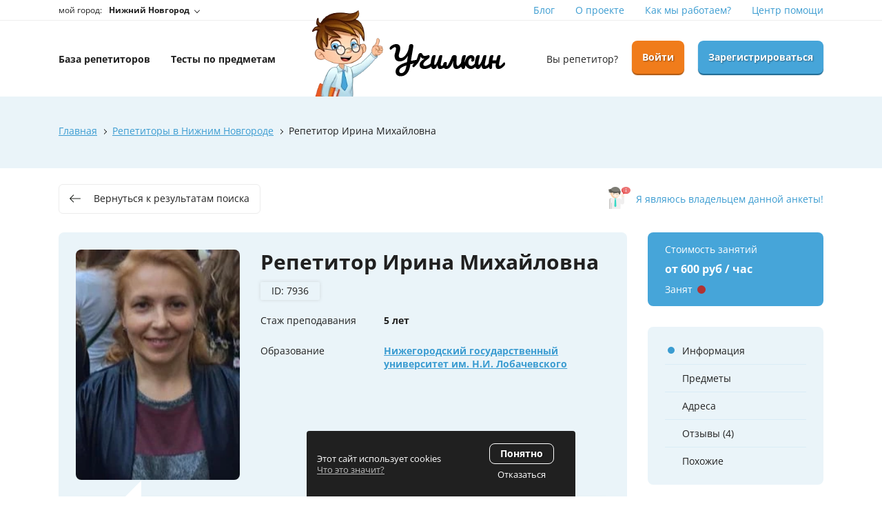

--- FILE ---
content_type: text/html; charset=UTF-8
request_url: https://uchilkin.ru/repetitors/7936
body_size: 15654
content:
<!DOCTYPE html>
<html>
<head>
        <meta http-equiv="content-type" content="text/html" charset="utf-8" />
    <meta http-equiv="X-UA-Compatible" content="IE=edge,chrome=1" />
    <meta name="viewport" content="width=device-width,initial-scale=1.0,minimum-scale=1.0,maximum-scale=1.0,user-scalable=no">
    <meta name="format-detection" content="telephone=no" />
    <meta name="yandex-verification" content="25b9ec52c884888e" />
    <meta name="google-site-verification" content="2fRrsGUHfrHQwVe9GW_EQoK6WHf0MDdZVhQgUX2rzog" />
    <meta name="cmsmagazine" content="769b9ca1e386eaea0ac28f111b8f26fc" />
    <meta name="verify-admitad" content="8bd80765c1" />
    <!--og frontend-zmitroc-by frontend-zmitroc-by-password-->
    <meta property="og:title" content="Репетитор Ирина Михайловна по математике, экономике | Цена занятия - от 600 руб., 4 отзыва"/>
    <meta property="og:description" content="Репетитор Ирина Михайловна по математике, экономике. Отзывы учеников 4 отзыва, цена занятий, опыт преподавания 5 лет, информация о репетиторе."/>
    <meta property="og:image" content="https://uchilkin.ru/storage/thumbs/users/7936/jpg/w140_h196_q90_69d4cb20580630ade9645d68b53a374c.jpg"/>
    <meta property="og:type" content="website"/>
    <meta property="og:site_name" content="Училкин"/>
    <meta property="og:url" content="https://uchilkin.ru/repetitors/7936" />
    <!--og-->
    <meta name="title" content="Репетитор Ирина Михайловна по математике, экономике | Цена занятия - от 600 руб., 4 отзыва">
    <meta name="keywords" content="">
    <meta name="description" content="Репетитор Ирина Михайловна по математике, экономике. Отзывы учеников 4 отзыва, цена занятий, опыт преподавания 5 лет, информация о репетиторе.">
    <title>Репетитор Ирина Михайловна по математике, экономике | Цена занятия - от 600 руб., 4 отзыва</title>

    <link rel="canonical" href="https://uchilkin.ru/repetitors/7936" />    <link rel="manifest" href="/manifest.json">
    <link rel="shortcut icon" href="https://uchilkin.ru/assets/i/fav.ico" type="image/x-icon" />
    <link rel="stylesheet" href="/assets/css/app.css?id=2d07b43e5d008e5205e4e01da2d224b7">
    <script type="text/javascript" src="/assets/js/app.js?id=7a6244a461c7ad7f1cfcd3bf74744807" async defer></script>
    				<script type="text/javascript" src="https://api-maps.yandex.ru/2.1/?lang=ru_RU"></script>
		<script>
            var latitude = 56.314636;
            var longitude = 43.95958;
		</script>
		<script type="text/javascript" src="https://uchilkin.ru/assets/js/map.js"></script>
		<script type="application/ld+json" data-ssr="true">
	[
		{
			"@context":"https://schema.org",
			"@type":"WebPage",
			"name":"Репетитор Ирина Михайловна",
			"description":"",
			"url": "https://uchilkin.ru/repetitors/7936",
			"primaryImageOfPage":{
				"@type":"ImageObject",
				"url":"https://uchilkin.ru/storage/thumbs/h260_w360_69d4cb20580630ade9645d68b53a374c.jpg"
			}
		},
		{
			"@context":"https://schema.org",
			"@type":"Person",
				"address":{
					"@type":"PostalAddress",
					"image":"https://uchilkin.ru/storage/thumbs/h260_w360_69d4cb20580630ade9645d68b53a374c.jpg",
					"name":"Репетитор Ирина Михайловна",
					"description":"",
					"url": "https://uchilkin.ru/repetitors/7936"
				}
		}
	]
</script>
<script type="application/ld+json">
    {
      "@context": "https://schema.org/",
      "@type": "AggregateRating",
      "itemReviewed": {
		"@type": "Person",
		"image": "https://uchilkin.ru/storage/thumbs/users/7936/jpg/w140_h196_q90_69d4cb20580630ade9645d68b53a374c.jpg",
		"name": "Репетитор Ирина Михайловна по математике, экономике | Цена занятия - от 600 руб., 4 отзыва"
	  },
      "ratingValue": "5.0",
      "ratingCount": "4",
      "bestRating": "5",
      "worstRating": "5",
      "reviewCount": "4"
    }
</script>
	<script type="text/javascript" defer>!function(){var t=document.createElement("script");t.type="text/javascript",t.async=!0,t.src="https://vk.com/js/api/openapi.js?169",t.onload=function(){VK.Retargeting.Init("VK-RTRG-1198247-Q1yp"),VK.Retargeting.Hit()},document.head.appendChild(t)}();</script><noscript><img src="https://vk.com/rtrg?p=VK-RTRG-1198247-Q1yp" style="position:fixed; left:-999px;" alt=""/></noscript>            <!-- Yandex.Metrika counter -->
<script type="text/javascript" >
    (function(m,e,t,r,i,k,a){m[i]=m[i]||function(){(m[i].a=m[i].a||[]).push(arguments)};
        m[i].l=1*new Date();k=e.createElement(t),a=e.getElementsByTagName(t)[0],k.async=1,k.src=r,a.parentNode.insertBefore(k,a)})
    (window, document, "script", "https://mc.yandex.ru/metrika/tag.js", "ym");

    ym(71161123, "init", {
        clickmap:true,
        trackLinks:true,
        accurateTrackBounce:true,
        webvisor:true
    });
</script>
<noscript><div><img src="https://mc.yandex.ru/watch/71161123" style="position:absolute; left:-9999px;" alt="" /></div></noscript>
<!-- /Yandex.Metrika counter -->
    </head>
<body>
        
        	<div class="b-wrapper p-person-item">
		<section class="s-header-mobile w-mobile-header-btns">
    <div class="container">
        <div class="row row-h-mobile align-items-center justify-content-between">
            <div class="col-left col col-auto">
                <a href="" class="mobile-btn__link fcm menu _js-b-toggle-mobile-menu">
                    <div class="burger black">
                        <div class="line"></div>
                        <div class="line"></div>
                        <div class="line"></div>
                    </div>
                </a>
            </div>
            <div class="col-logo col">
                <div class="w-header-logotype-mobile">
                    <a href="https://uchilkin.ru" class="header-logotype-mobile__link">
                        <picture>
                            <source srcset="https://uchilkin.ru/storage/thumbs/default/1/webp/w183_h53_q90_logotype-mobile.webp" type="image/webp">
                            <source srcset="https://uchilkin.ru/storage/thumbs/default/1/png/w183_h53_q90_logotype-mobile.png" type="image/png">
                            <img class="zlazy" src="https://uchilkin.ru/storage/thumbs/default/1/png/w183_h53_q90_logotype-mobile.png" alt="">
                        </picture>
                    </a>
                </div>
            </div>
            <div class="col-right col col-auto">
                <div class="row sm-gutters align-items-center justify-content-end">
                    <div class="row sm-gutters align-items-center justify-content-end">
                        <div class="col-auto">
                            <a href="" class="mobile-btn__link fcm location _js-b-pop-city">
                                <svg version="1.1" width="24px" height="24px" xmlns="http://www.w3.org/2000/svg" xmlns:xlink="http://www.w3.org/1999/xlink" x="0px" y="0px"
                                     viewBox="0 0 426.667 426.667" style="enable-background:new 0 0 426.667 426.667;" xml:space="preserve">
										<path d="M213.333,0C130.88,0,64,66.88,64,149.333c0,112,149.333,277.333,149.333,277.333s149.333-165.333,149.333-277.333
										C362.667,66.88,295.787,0,213.333,0z M213.333,202.667c-29.44,0-53.333-23.893-53.333-53.333S183.893,96,213.333,96
										s53.333,23.893,53.333,53.333S242.773,202.667,213.333,202.667z"/>
										</svg>
                            </a>
                        </div>
                                                <div class="col-auto">
                            <a href="https://uchilkin.ru/login" class="mobile-btn__link fcm colorder-bg orange login">
                                <svg version="1.1" width="24px" height="24px" xmlns="http://www.w3.org/2000/svg" xmlns:xlink="http://www.w3.org/1999/xlink" x="0px" y="0px"
                                     viewBox="0 0 512 512" style="enable-background:new 0 0 512 512;" xml:space="preserve">
										<path d="M437.333,192h-32v-42.667C405.333,66.99,338.344,0,256,0S106.667,66.99,106.667,149.333V192h-32
										C68.771,192,64,196.771,64,202.667v266.667C64,492.865,83.135,512,106.667,512h298.667C428.865,512,448,492.865,448,469.333
										V202.667C448,196.771,443.229,192,437.333,192z M287.938,414.823c0.333,3.01-0.635,6.031-2.656,8.292
										c-2.021,2.26-4.917,3.552-7.948,3.552h-42.667c-3.031,0-5.927-1.292-7.948-3.552c-2.021-2.26-2.99-5.281-2.656-8.292l6.729-60.51
										c-10.927-7.948-17.458-20.521-17.458-34.313c0-23.531,19.135-42.667,42.667-42.667s42.667,19.135,42.667,42.667
										c0,13.792-6.531,26.365-17.458,34.313L287.938,414.823z M341.333,192H170.667v-42.667C170.667,102.281,208.948,64,256,64
										s85.333,38.281,85.333,85.333V192z"/>
										</svg>
                            </a>
                        </div>
                        <div class="col-auto">
                            <a href="https://uchilkin.ru/register" class="mobile-btn__link fcm colorder-bg blue add-user">
                                <svg version="1.1" width="24px" height="24px" xmlns="http://www.w3.org/2000/svg" xmlns:xlink="http://www.w3.org/1999/xlink" x="0px" y="0px"
                                     viewBox="0 0 612 612" style="enable-background:new 0 0 612 612;" xml:space="preserve">
										<path d="M269.272,310.198c86.177-0.005,117.184-86.291,125.301-157.169C404.572,65.715,363.282,0,269.272,0
										C175.274,0,133.963,65.71,143.97,153.029C152.095,223.907,183.093,310.204,269.272,310.198z"/>
                                    <path d="M457.707,346.115c2.773,0,5.528,0.083,8.264,0.235c-4.101-5.85-8.848-11.01-14.403-15.158
										c-16.559-12.359-38.005-16.414-56.964-23.864c-9.229-3.625-17.493-7.226-25.251-11.326
										c-26.184,28.715-60.329,43.736-100.091,43.74c-39.749,0-73.891-15.021-100.072-43.74c-7.758,4.101-16.024,7.701-25.251,11.326
										c-18.959,7.451-40.404,11.505-56.964,23.864c-28.638,21.375-36.039,69.46-41.854,102.26c-4.799,27.076-8.023,54.707-8.964,82.209
										c-0.729,21.303,9.789,24.29,27.611,30.721c22.315,8.048,45.356,14.023,68.552,18.921c44.797,9.46,90.973,16.729,136.95,17.054
										c22.278-0.159,44.601-1.956,66.792-4.833c-16.431-23.807-26.068-52.645-26.068-83.695
										C309.995,412.378,376.258,346.115,457.707,346.115z"/>
                                    <path d="M457.707,375.658c-65.262,0-118.171,52.909-118.171,118.171S392.444,612,457.707,612s118.172-52.909,118.172-118.171
										C575.878,428.566,522.969,375.658,457.707,375.658z M509.407,514.103h-31.425v31.424c0,11.198-9.077,20.276-20.274,20.276
										c-11.198,0-20.276-9.078-20.276-20.276v-31.424h-31.424c-11.198,0-20.276-9.077-20.276-20.276
										c0-11.198,9.077-20.276,20.276-20.276h31.424v-31.424c0-11.198,9.078-20.276,20.276-20.276c11.198,0,20.274,9.078,20.274,20.276
										v31.424h31.425c11.198,0,20.276,9.078,20.276,20.276C529.682,505.027,520.606,514.103,509.407,514.103z"/>
										</svg>
                            </a>
                        </div>
                                            </div>
                </div>
            </div>
        </div>
    </div>
</section>
<div class="header-mobile-empty"></div>
<div class="s-header-mobile-top-nav">
    <div class="container">
        <ul class="ul-header-mobile-top-nav row no-gutters align-items-center">
            <li class="col li-header-mobile-top-nav"><a href="https://uchilkin.ru/moscow/repetitors" class="header-mobile-top-nav__link"><span class="text">База <br>репетиторов</span></a></li>
            <li class="col li-header-mobile-top-nav"><a href="https://uchilkin.ru/tests" class="header-mobile-top-nav__link"><span class="text">Тесты по <br>предметам</span></a></li>
        </ul>
    </div>
</div>

<header class="s-header">
    <div class="h-top">
        <div class="container">
            <div class="row align-items-center">
                <div class="col-4">
                    <div class="header-location-description">
                        мой город:
                    </div>
                    <a href="" class="header-location__link _js-b-pop-city">
                        <span class="text">Нижний Новгород</span>
                        <span class="b-dropper"></span>
                    </a>
                </div>
                <div class="col-8">
    <ul class="ul-header-top-nav row align-items-center justify-content-end">
                <li class="li-header-top-nav col-auto">
            <a href="https://uchilkin.ru/blog" class="header-top-nav__link">Блог</a>
        </li>
                <li class="li-header-top-nav col-auto">
            <a href="https://uchilkin.ru/pages/o-proekte" class="header-top-nav__link">О проекте</a>
        </li>
                <li class="li-header-top-nav col-auto">
            <a href="https://uchilkin.ru/how-does-it-work" class="header-top-nav__link">Как мы работаем?</a>
        </li>
                <li class="li-header-top-nav col-auto">
            <a href="https://uchilkin.ru/pages/centr-pomoshi" class="header-top-nav__link">Центр помощи</a>
        </li>
            </ul>
</div>
            </div>
        </div>
    </div>
    <div class="h-middle">
        <div class="container">
            <div class="row row-h-middle align-items-center justify-content-between">
                <div class="col-4 col-left">
                    <ul class="ul-header-middle-nav row align-items-center">
                        <li class="li-header-middle-nav col-auto">
                            <a href="https://uchilkin.ru/nizhnij-novgorod/repetitors" class="header-middle-nav__link"><span class="dash">База репетиторов</span></a>
                        </li>
                        <li class="li-header-middle-nav col-auto">
                            <a href="https://uchilkin.ru/tests" class="header-middle-nav__link"><span class="dash">Тесты по предметам</span></a>
                        </li>
                    </ul>

                </div>
                <div class="col-3 col-center">
                    <div class="w-header-logotype-desktop">
                        <a href="https://uchilkin.ru" class="header-logotype-desktop__link">
                            <picture>
                                <source srcset="https://uchilkin.ru/storage/thumbs/default/1/webp/w280_h125_q90_logotype-desktop.webp" type="image/webp">
                                <source srcset="https://uchilkin.ru/storage/thumbs/default/1/png/w280_h125_q90_logotype-desktop.png" type="image/png">
                                <img loading="lazy" class="zlazy" src="https://uchilkin.ru/storage/thumbs/default/1/png/w280_h125_q90_logotype-desktop.png" alt="">
                            </picture>
                        </a>
                    </div>
                </div>
                <div class="col-5 col-right">
                    <div class="row md-gutters align-items-center justify-content-end">
                                                <div class="col-auto"><a href="https://uchilkin.ru/login" class="header__link">Вы репетитор?</a></div>
                        <div class="col-auto"><a href="https://uchilkin.ru/login" class="button orange block">Войти</a></div>
                        <div class="col-auto"><a href="https://uchilkin.ru/register" class="button blue block">Зарегистрироваться</a></div>
                                            </div>
                </div>
            </div>
        </div>
    </div>
</header>
<div class="header-empty"></div>
		<section class="s-line s-page-branding">
    <div class="container">
        <div class="decorated-image">
            <picture>
                <source srcset="https://uchilkin.ru/storage/thumbs/default/1/webp/w538_h454_q90_index-search-right-side-image.webp" type="image/webp">
                <source srcset="https://uchilkin.ru/storage/thumbs/default/1/png/w538_h454_q90_index-search-right-side-image.png" type="image/png">
                <img loading="lazy" class="" src="https://uchilkin.ru/storage/thumbs/default/1/png/w538_h454_q90_index-search-right-side-image.png" alt="">
            </picture>
        </div>
        <div class="w-breadcrumbs">
            <div class="breadcrumbs" itemscope="" itemtype="https://schema.org/BreadcrumbList">
                <span itemscope="" itemprop="itemListElement" itemtype="https://schema.org/ListItem" class="breadcrumb-item">
                    <a href="https://uchilkin.ru" itemprop="item" title="Главная">
                        <span itemprop="name">Главная</span>
                        <meta itemprop="position" content="1">
                    </a>
                </span>
                <span class="hr"></span>
                                                            <span itemscope="" itemprop="itemListElement" itemtype="https://schema.org/ListItem" class="breadcrumb-item">
                            <a href="https://uchilkin.ru/nizhnij-novgorod/repetitors" itemprop="item" title="Репетиторы в Нижним Новгороде">
                                <span itemprop="name">Репетиторы в Нижним Новгороде</span>
                                <meta itemprop="position" content="2">
                            </a>
                        </span>
                        <span class="hr"></span>
                                                                    <span class="breadcrumbs-page">Репетитор Ирина Михайловна</span>
                            </div>
        </div>
            </div>
</section>



		<section class="s-line s-page-tags">
			<div class="container">
				<div class="w-person-top-line">
					<div class="row justify-content-between">
						<div class="col-auto">
							<a href="https://uchilkin.ru/moscow/repetitors" class="button transparent medium page-back-btn">
								<div class="w-icon-left">
									<div class="icon">
										<div class="icon">
											<div class="r-box">
												<div class="r-img disabled"
													 data-zlazyb="/assets/i/icon/left-arrow.svg"
													 data-webp="/assets/i/icon/left-arrow.svg"
													 style="background-image: url('/assets/i/icon/left-arrow.svg');"></div>
											</div>
										</div>
									</div>
									<div class="text">
										<div class="desktop">Вернуться к результатам поиска</div>
										<div class="mobile">Назад</div>
									</div>
								</div>
							</a>
						</div>
												<div class="col-auto">
							<a href="" class="my-page-btn _js-b-pop-callback-owner" data-id="7936">
								<div class="w-icon-left">
									<div class="icon">
										<div class="icon">
											<div class="r-box">
												<div class="r-img disabled" data-zlazyb="/assets/i/icon/alert-person.png" data-webp="/assets/i/icon/alert-person.png" style="background-image: url('/assets/i/icon/alert-person.png');"></div>
											</div>
										</div>
									</div>
									<div class="text">
										<div class="desktop">Я являюсь владельцем данной анкеты!</div>
										<div class="mobile">Это моя анкета!</div>
									</div>
								</div>
							</a>
						</div>
											</div>
				</div>
			</div>
		</section>

		<section class="s-line s-person-page">
			<div class="container">
				<div class="w-person-page">
    <div class="row row-persons-page-item">
        <div class="col-catalog-aide col-md-9 col-12 col order-md-1 order-2">
            <div id="section-1" class="w-person-item-main-info">
                <div class="default-blue-bg-frame">
                    <div class="frame">
                        <div class="row row-person-item-main-info">
                            <div class="col col-md-4 col-12 col-image">
                                <div class="image">
                                    <div class="r-box person-photo">
                                        <picture class="r-img disabled contain">
                                            <source srcset="https://uchilkin.ru/storage/thumbs/users/7936/webp/w480_h672_q90_69d4cb20580630ade9645d68b53a374c.webp" type="image/webp">
                                            <source srcset="https://uchilkin.ru/storage/thumbs/users/7936/jpg/w480_h672_q90_69d4cb20580630ade9645d68b53a374c.jpg" type="image/jpeg">
                                            <img loading="lazy" src="https://uchilkin.ru/storage/thumbs/users/7936/jpg/w480_h672_q90_69d4cb20580630ade9645d68b53a374c.jpg" alt="Репетитор Ирина Михайловна">
                                        </picture>
                                    </div>
                                </div>
                            </div>
                            <div class="col col-md-8 col-12 col-description">
                                <h1 class="pagetitle mb-20">Репетитор Ирина Михайловна <br><span class="client-h1-id">ID: 7936</span></h1>
                                                                                                                                    <div class="w-feature-line">
                                        <div class="row row-feature-line">
                                            <div class="col-sm-4 col-12 col">
                                                <div class="feature-description mb-10">Стаж преподавания</div>
                                            </div>
                                            <div class="col-sm-8 col-12 col">

                                                <div class="mb-10"><b>5 лет</b></div>
                                            </div>
                                        </div>
                                    </div>
                                                                                                    <div class="w-feature-line">
                                        <div class="row row-feature-line">
                                            <div class="col-sm-4 col-12 col">
                                                <div class="feature-description mb-10">Образование</div>
                                            </div>
                                            <div class="col-sm-8 col-12 col">
                                                                                                                                                            <div class="color-blue mb-10">
                                                            <b>
                                                                <a href="https://uchilkin.ru/universities/nngu">
                                                                Нижегородский государственный университет им. Н.И. Лобачевского
                                                                </a>
                                                            </b>
                                                        </div>
                                                                                                                                                                                                                    <div class="mb-10"></div>
                                                                                                                                                </div>
                                        </div>
                                    </div>
                                                            </div>
                                                            <div class="col-quote col-12 col">
                                    <div class="w-quote-cloud">
                                        <div class="s-name _h4 bold mb-10">Дополнительная информация</div>
                                        <article>
                                            Люблю математику с детства, считаю ее царицей всех наук. Хочется, чтобы и дети сделали для себя это же открытие!
                                        </article>
                                        
                                    </div>
                                </div>
                                                        <div class="col-12 col col-status-mobile">
                                <div class="row sm-gutters align-items-center">
                                    <div class="col-6">
                                        <div class="s-name _h4 bold price">от 600 руб / час</div>
                                        <div class="w-status-roll">
                Занят <div class="roll color002"></div>
            </div>
                                    </div>
                                                                    </div>
                            </div>
                        </div>
                    </div>
                </div>
            </div>
                                        <div id="section-3" class="w-person-item-subjects-table mt-30">
                    <div class="default-blue-bg-frame">
                        <div class="frame">
                            <div class="row row-subjects-table-item head sm-gutters align-items-center">
                                <div class="col col-name">
                                    <div class="s-name title _h4 bold">Предметы</div>
                                </div>
                                <div class="col col-feature">
                                    <div class="color-gray upper">У репетитора</div>
                                    <div><b>60 мин</b></div>
                                </div>
                                <div class="col col-feature">
                                    <div class="color-gray upper">У Ученика</div>
                                    <div><b>60 мин</b></div>
                                </div>
                                <div class="col col-feature">
                                    <div class="color-gray upper">Дистанционно</div>
                                    <div><b>60 мин</b></div>
                                </div>
                            </div>
                            <div class="w-default-bg-cloud">
                                <div class="cloud">
                                    <div class="w-subjects-table">
                                                                                                                                    <div class="w-subjects-table-item _js-subject-item _toggled">
                                                    <div class="row row-subjects-table-item sm-gutters align-items-center">
                                                        <div class="col col-name">
                                                            <div class="subject-name pointer _js-b-subject-inset">
                                                                <div class="b-dropper"></div>
                                                                <div class="name _h4 bold">Математика</div>
                                                            </div>
                                                        </div>
                                                        <div class="col col-feature">
                                                            <div class="feature-mobile-description">У репетитора <br><b>60 мин</b>:</div>
                                                            от <b>600</b> руб.
                                                        </div>
                                                        <div class="col col-feature">
                                                            <div class="feature-mobile-description">У ученика <br><b>60 мин</b>:</div>
                                                            от <b>600</b> руб.
                                                        </div>
                                                        <div class="col col-feature">
                                                            <div class="feature-mobile-description">Дистанционно <br><b>60 мин</b>:</div>
                                                            от <b>600</b> руб.
                                                        </div>
                                                    </div>
                                                    <div class="inset _js-inset"  style="display: block" >
                                                        <div class="row row-subjects-table-item-inset sm-gutters">
                                                            <div class="col-lg-4 col-12 col pb-10 col-betters">
                                                                <div class="row sm-gutters">
                                                                    
                                                                </div>
                                                            </div>
                                                            <div class="col-lg-8 col-12 col col-features">
                                                                
                                                                    <div class="w-feature-line">
                                                                        <div class="row row-feature-line">
                                                                            <div class="col-xl-5 col-sm-4 col-12 col">
                                                                                <div class="feature-description">Разделы</div>
                                                                            </div>
                                                                            <div class="col-xl-7 col-sm-8 col-12 col">
                                                                                <div class="feature-count">
                                                                                                                                                                                                                                                                        <a href="https://uchilkin.ru/moscow/repetitors/matematika/shkolnyy-kurs">
                                                                                                <span class="color-blue">школьный курс</span>,
                                                                                            </a>
                                                                                        
                                                                                                                                                                                                                                                                        <a href="https://uchilkin.ru/moscow/repetitors/matematika/algebra">
                                                                                                <span class="color-blue">алгебра</span>
                                                                                            </a>
                                                                                        
                                                                                                                                                                    </div>
                                                                            </div>
                                                                        </div>
                                                                    </div>
                                                                
                                                                <div class="w-feature-line">
                                                                    <div class="row row-feature-line">
                                                                        <div class="col-xl-5 col-sm-4 col-12 col">
                                                                            <div class="feature-description">Дополнения</div>
                                                                        </div>
                                                                        <div class="col-xl-7 col-sm-8 col-12 col">
                                                                            <div class="feature-count">
                                                                                                                                                                                                                                                            <a href="https://uchilkin.ru/moscow/repetitors/matematika/oge-gia">
                                                                                            <span class="color-blue">ОГЭ (ГИА)</span>
                                                                                        </a>
                                                                                    
                                                                                                                                                            </div>
                                                                        </div>
                                                                    </div>
                                                                </div>
                                                                                                                                                                                                                                                            </div>
                                                        </div>
                                                    </div>
                                                </div>
                                                                                                                                                                                <div class="w-subjects-table-item _js-subject-item">
                                                    <div class="row row-subjects-table-item sm-gutters align-items-center">
                                                        <div class="col col-name">
                                                            <div class="subject-name pointer _js-b-subject-inset">
                                                                <div class="b-dropper"></div>
                                                                <div class="name _h4 bold">Экономика</div>
                                                            </div>
                                                        </div>
                                                        <div class="col col-feature">
                                                            <div class="feature-mobile-description">У репетитора <br><b>60 мин</b>:</div>
                                                            от <b>600</b> руб.
                                                        </div>
                                                        <div class="col col-feature">
                                                            <div class="feature-mobile-description">У ученика <br><b>60 мин</b>:</div>
                                                            от <b>1 000</b> руб.
                                                        </div>
                                                        <div class="col col-feature">
                                                            <div class="feature-mobile-description">Дистанционно <br><b>60 мин</b>:</div>
                                                            от <b>600</b> руб.
                                                        </div>
                                                    </div>
                                                    <div class="inset _js-inset" >
                                                        <div class="row row-subjects-table-item-inset sm-gutters">
                                                            <div class="col-lg-4 col-12 col pb-10 col-betters">
                                                                <div class="row sm-gutters">
                                                                    
                                                                </div>
                                                            </div>
                                                            <div class="col-lg-8 col-12 col col-features">
                                                                
                                                                    <div class="w-feature-line">
                                                                        <div class="row row-feature-line">
                                                                            <div class="col-xl-5 col-sm-4 col-12 col">
                                                                                <div class="feature-description">Разделы</div>
                                                                            </div>
                                                                            <div class="col-xl-7 col-sm-8 col-12 col">
                                                                                <div class="feature-count">
                                                                                                                                                                                                                                                                        <a href="https://uchilkin.ru/moscow/repetitors/ekonomika/shkolnyy-kurs">
                                                                                                <span class="color-blue">школьный курс</span>,
                                                                                            </a>
                                                                                        
                                                                                                                                                                                                                                                                        АФХД,
                                                                                        
                                                                                                                                                                                                                                                                        <a href="https://uchilkin.ru/moscow/repetitors/ekonomika/finansovyy-analiz">
                                                                                                <span class="color-blue">финансовый анализ</span>,
                                                                                            </a>
                                                                                        
                                                                                                                                                                                                                                                                        финансовый менеджмент,
                                                                                        
                                                                                                                                                                                                                                                                        финансовый учет,
                                                                                        
                                                                                                                                                                                                                                                                        экономика предприятия,
                                                                                        
                                                                                                                                                                                                                                                                        <a href="https://uchilkin.ru/moscow/repetitors/ekonomika/ekonomicheskaya-teoriya">
                                                                                                <span class="color-blue">экономическая теория</span>
                                                                                            </a>
                                                                                        
                                                                                                                                                                    </div>
                                                                            </div>
                                                                        </div>
                                                                    </div>
                                                                
                                                                <div class="w-feature-line">
                                                                    <div class="row row-feature-line">
                                                                        <div class="col-xl-5 col-sm-4 col-12 col">
                                                                            <div class="feature-description">Дополнения</div>
                                                                        </div>
                                                                        <div class="col-xl-7 col-sm-8 col-12 col">
                                                                            <div class="feature-count">
                                                                                                                                                                    Не указаны
                                                                                                                                                            </div>
                                                                        </div>
                                                                    </div>
                                                                </div>
                                                                                                                                                                                                                                                            </div>
                                                        </div>
                                                    </div>
                                                </div>
                                                                                                                        </div>
                                </div>
                            </div>
                        </div>
                    </div>
                </div>
            
            <div id="section-4" class="w-person-item-adress mt-30">
                <div class="default-blue-bg-frame">
                    <div class="frame">
                        <div class="s-name _h4 bold mb-20">Адреса</div>
                        <div class="w-adress-frame">
                            <div class="frame">
                                <div class="row">
                                    <div class="col-sm-7 col-12 col col-adress-text pb-20">
                                        <div class="s-name _h4 bold mb-5">Занятия у репетитора:</div>
                                        <br>
                                                                                                                                                                                        <a href="https://uchilkin.ru/nizhnij-novgorod/repetitors/nizegorodskii-raion" target="_blank">
                                                        Нижегородский район</a>
                                                                                                                                                                                        
                                        <div class="pt-15 pb-15">
                                            <hr>
                                        </div>

                                        <div class="s-name _h4 bold mb-5">Выездные занятия:</div>
                                            <br>
                                                                                                                                                                                                                                                <a href="https://uchilkin.ru/nizhnij-novgorod/repetitors/nizegorodskii-raion" target="_blank">
                                                            Нижегородский район</a>
                                                                                                                                                                                                                                                                                    </div>
                                                                        <div class="col-sm-5 col-12 col col-map pb-20">
                                        <div class="ymap" id="map"></div>
                                    </div>
                                                                    </div>
                            </div>
                        </div>
                    </div>
                </div>
            </div>

                            <div id="section-5" class="w-person-item-feedbacks mt-30">
                    <div class="default-blue-bg-frame">
                        <div class="frame">
                            <div class="row sm-gutters justify-content-between mb-10">
                                <div class="col-auto">
                                    <div class="s-name _h4 bold mb-10">Отзывы</div>
                                </div>
                                <div class="col-auto">
                                    <div class="w-sort-by">
                                        <div class="inline-element">
                                            Сортировать<span class="desktop"> отзывы</span>:
                                        </div>
                                        <div class="inline-element">
                                            <select class="transparent" name="sort_reviews" data-id="7936">
                                                <option value="1">Сначала новые</option>
                                                <option value="2">Сначала старые</option>
                                            </select>
                                        </div>
                                    </div>
                                </div>
                            </div>

                            <div class="pb-15">
                                <hr>
                            </div>
                            <div class="block-reviews w-user-feedbacks-list _js-feedbacks-list-parent">
                                <div class="w-person-feedback-item">
        <div class="row md-gutters align-items-end">
            <div class="col-lg-6 order-lg-1 order-2">
                <div class="name mb-5">
                    <b>Христина</b>, 06 ноября 2020
                </div>
            </div>
            <div class="col-lg-6 order-lg-2 order-1">
                <div class="row md-gutters align-items-center justify-content-lg-end justify-content-start">
                    <div class="col-auto mb-5">
                        <div class="w-icon-left">
                            <div class="icon">
                                <div class="r-box">
                                    <div class="r-img disabled" data-zlazyb="/assets/i/icon/icon-pencil.png" data-webp="/assets/i/icon-pencil.png" style="background-image: url('/assets/i/icon/icon-pencil.png');"></div>
                                </div>
                            </div>
                            <div class="text">Записан со слов ученика</div>
                        </div>
                    </div>
                    <div class="col-auto mb-5">
                        <div class="w-icon-left">
                            <div class="icon">
                                <div class="r-box">
                                                                            <div class="r-img disabled" data-zlazyb="/assets/i/icon/icon-smile.png" data-webp="/assets/i/icon/icon-smile.png" style="background-image: url('/assets/i/icon/icon-smile.png');"></div>
                                                                    </div>
                            </div>
                            <div class="text">Положительный отзыв</div>
                        </div>
                    </div>
                </div>
            </div>
        </div>
        <div class="w-cloud">
            <div class="cloud">
                <div class="feedback">
                    Со слов клиента: &quot;Супер преподаватель. С ребенком хороший контакт. Занятия проходят на одном дыхании. Дочка очень любит с Ириной Михайловной заниматься. Идет подготовка к школе&quot;.
                </div>
                            </div>
        </div>
    </div>
    <div class="w-person-feedback-item">
        <div class="row md-gutters align-items-end">
            <div class="col-lg-6 order-lg-1 order-2">
                <div class="name mb-5">
                    <b>Анастасия</b>, 15 декабря 2021
                </div>
            </div>
            <div class="col-lg-6 order-lg-2 order-1">
                <div class="row md-gutters align-items-center justify-content-lg-end justify-content-start">
                    <div class="col-auto mb-5">
                        <div class="w-icon-left">
                            <div class="icon">
                                <div class="r-box">
                                    <div class="r-img disabled" data-zlazyb="/assets/i/icon/icon-pencil.png" data-webp="/assets/i/icon-pencil.png" style="background-image: url('/assets/i/icon/icon-pencil.png');"></div>
                                </div>
                            </div>
                            <div class="text">Записан со слов ученика</div>
                        </div>
                    </div>
                    <div class="col-auto mb-5">
                        <div class="w-icon-left">
                            <div class="icon">
                                <div class="r-box">
                                                                            <div class="r-img disabled" data-zlazyb="/assets/i/icon/icon-smile.png" data-webp="/assets/i/icon/icon-smile.png" style="background-image: url('/assets/i/icon/icon-smile.png');"></div>
                                                                    </div>
                            </div>
                            <div class="text">Положительный отзыв</div>
                        </div>
                    </div>
                </div>
            </div>
        </div>
        <div class="w-cloud">
            <div class="cloud">
                <div class="feedback">
                    Со слов клиента: &quot;Мы всем довольны. Репетитор занимается с ребенком (5 класс) каждый день. Она замечательная. Нашла общий язык с ребенком&quot;.
                </div>
                            </div>
        </div>
    </div>
    <div class="w-person-feedback-item">
        <div class="row md-gutters align-items-end">
            <div class="col-lg-6 order-lg-1 order-2">
                <div class="name mb-5">
                    <b>Татьяна</b>, 29 декабря 2021
                </div>
            </div>
            <div class="col-lg-6 order-lg-2 order-1">
                <div class="row md-gutters align-items-center justify-content-lg-end justify-content-start">
                    <div class="col-auto mb-5">
                        <div class="w-icon-left">
                            <div class="icon">
                                <div class="r-box">
                                    <div class="r-img disabled" data-zlazyb="/assets/i/icon/icon-pencil.png" data-webp="/assets/i/icon-pencil.png" style="background-image: url('/assets/i/icon/icon-pencil.png');"></div>
                                </div>
                            </div>
                            <div class="text">Записан со слов ученика</div>
                        </div>
                    </div>
                    <div class="col-auto mb-5">
                        <div class="w-icon-left">
                            <div class="icon">
                                <div class="r-box">
                                                                            <div class="r-img disabled" data-zlazyb="/assets/i/icon/icon-smile.png" data-webp="/assets/i/icon/icon-smile.png" style="background-image: url('/assets/i/icon/icon-smile.png');"></div>
                                                                    </div>
                            </div>
                            <div class="text">Положительный отзыв</div>
                        </div>
                    </div>
                </div>
            </div>
        </div>
        <div class="w-cloud">
            <div class="cloud">
                <div class="feedback">
                    Со слов клиента: &quot;Чудесный преподаватель. Все очень нравится&quot;.
                </div>
                            </div>
        </div>
    </div>
    <div class="w-person-feedback-item">
        <div class="row md-gutters align-items-end">
            <div class="col-lg-6 order-lg-1 order-2">
                <div class="name mb-5">
                    <b>Марина</b>, 28 января 2022
                </div>
            </div>
            <div class="col-lg-6 order-lg-2 order-1">
                <div class="row md-gutters align-items-center justify-content-lg-end justify-content-start">
                    <div class="col-auto mb-5">
                        <div class="w-icon-left">
                            <div class="icon">
                                <div class="r-box">
                                    <div class="r-img disabled" data-zlazyb="/assets/i/icon/icon-pencil.png" data-webp="/assets/i/icon-pencil.png" style="background-image: url('/assets/i/icon/icon-pencil.png');"></div>
                                </div>
                            </div>
                            <div class="text">Записан со слов ученика</div>
                        </div>
                    </div>
                    <div class="col-auto mb-5">
                        <div class="w-icon-left">
                            <div class="icon">
                                <div class="r-box">
                                                                            <div class="r-img disabled" data-zlazyb="/assets/i/icon/icon-smile.png" data-webp="/assets/i/icon/icon-smile.png" style="background-image: url('/assets/i/icon/icon-smile.png');"></div>
                                                                    </div>
                            </div>
                            <div class="text">Положительный отзыв</div>
                        </div>
                    </div>
                </div>
            </div>
        </div>
        <div class="w-cloud">
            <div class="cloud">
                <div class="feedback">
                    Со слов клиента: &quot;Спасибо ей большое, занятия разносторонние. Ребенок выучил много стихов, времена года и месяца, расширился кругозор, стал красиво писать, делает упор на слабые стороны&quot;.
                </div>
                            </div>
        </div>
    </div>
                                                            </div>
                        </div>
                    </div>
                </div>
            
            
                            <div id="section-8" class="w-person-item-more mt-30">
                    <div class="default-blue-bg-frame">
                        <div class="frame">
                            <div class="s-name _h4 bold mb-20">С этим репетитором также смотрели</div>
                            <div class="w-default-bg-cloud">
                                <div class="cloud">
                                    <div class="w-more-persons-list">
                                                                                    <div class="w-more-persons-list-item">
                                                <div class="row row-more-persons-list">
                                                    <div class="col-image col">
                                                        <a href="https://uchilkin.ru/repetitors/2613" class="block__link image__link">
                                                            <div class="r-box person-photo">
                                                                <picture class="r-img disabled contain">
                                                                    <source srcset="https://uchilkin.ru/storage/thumbs/users/2613/webp/w140_h196_q90_5afd7976a7bd52b3ddfd5b644dd138b9.webp" type="image/webp">
                                                                    <source srcset="https://uchilkin.ru/storage/thumbs/users/2613/jpg/w140_h196_q90_5afd7976a7bd52b3ddfd5b644dd138b9.jpg" type="image/jpeg">
                                                                    <img loading="lazy" src="https://uchilkin.ru/storage/thumbs/users/2613/jpg/w140_h196_q90_5afd7976a7bd52b3ddfd5b644dd138b9.jpg" alt="Репетитор Геннадий Анатольевич">
                                                                </picture>
                                                            </div>
                                                        </a>
                                                    </div>
                                                    <div class="col-content col">
                                                        <div class="row md-gutters justify-content-between">
                                                            <div class="col-lg-auto col-12">
                                                                <div class="s-name _h4 bold mb-5">
                                                                    <a href="https://uchilkin.ru/repetitors/2613" class="name__link">Репетитор Геннадий Анатольевич</a>
                                                                </div>
                                                                <div class="description mb-5">Репетитор по математике</div>
                                                            </div>
                                                            <div class="col-lg-auto col-12">
                                                                <div class="price _h4 bold mb-5">от 900 руб / час</div>
                                                            </div>
                                                        </div>
                                                    </div>
                                                </div>
                                            </div>
                                                                                    <div class="w-more-persons-list-item">
                                                <div class="row row-more-persons-list">
                                                    <div class="col-image col">
                                                        <a href="https://uchilkin.ru/repetitors/7970" class="block__link image__link">
                                                            <div class="r-box person-photo">
                                                                <picture class="r-img disabled contain">
                                                                    <source srcset="https://uchilkin.ru/storage/thumbs/users/7970/webp/w140_h196_q90_d8320a7f3f8f810a5237b894499a5b8a.webp" type="image/webp">
                                                                    <source srcset="https://uchilkin.ru/storage/thumbs/users/7970/jpg/w140_h196_q90_d8320a7f3f8f810a5237b894499a5b8a.jpg" type="image/jpeg">
                                                                    <img loading="lazy" src="https://uchilkin.ru/storage/thumbs/users/7970/jpg/w140_h196_q90_d8320a7f3f8f810a5237b894499a5b8a.jpg" alt="Репетитор Ксения Рустамовна">
                                                                </picture>
                                                            </div>
                                                        </a>
                                                    </div>
                                                    <div class="col-content col">
                                                        <div class="row md-gutters justify-content-between">
                                                            <div class="col-lg-auto col-12">
                                                                <div class="s-name _h4 bold mb-5">
                                                                    <a href="https://uchilkin.ru/repetitors/7970" class="name__link">Репетитор Ксения Рустамовна</a>
                                                                </div>
                                                                <div class="description mb-5">Репетитор по математике</div>
                                                            </div>
                                                            <div class="col-lg-auto col-12">
                                                                <div class="price _h4 bold mb-5">от 750 руб / час</div>
                                                            </div>
                                                        </div>
                                                    </div>
                                                </div>
                                            </div>
                                                                                    <div class="w-more-persons-list-item">
                                                <div class="row row-more-persons-list">
                                                    <div class="col-image col">
                                                        <a href="https://uchilkin.ru/repetitors/3714" class="block__link image__link">
                                                            <div class="r-box person-photo">
                                                                <picture class="r-img disabled contain">
                                                                    <source srcset="https://uchilkin.ru/storage/thumbs/users/3714/webp/w140_h196_q90_01d2f77e70b8d54a16d5a72763dfc39e.webp" type="image/webp">
                                                                    <source srcset="https://uchilkin.ru/storage/thumbs/users/3714/jpg/w140_h196_q90_01d2f77e70b8d54a16d5a72763dfc39e.jpg" type="image/jpeg">
                                                                    <img loading="lazy" src="https://uchilkin.ru/storage/thumbs/users/3714/jpg/w140_h196_q90_01d2f77e70b8d54a16d5a72763dfc39e.jpg" alt="Репетитор Светлана Юрьевна">
                                                                </picture>
                                                            </div>
                                                        </a>
                                                    </div>
                                                    <div class="col-content col">
                                                        <div class="row md-gutters justify-content-between">
                                                            <div class="col-lg-auto col-12">
                                                                <div class="s-name _h4 bold mb-5">
                                                                    <a href="https://uchilkin.ru/repetitors/3714" class="name__link">Репетитор Светлана Юрьевна</a>
                                                                </div>
                                                                <div class="description mb-5">Репетитор по математике</div>
                                                            </div>
                                                            <div class="col-lg-auto col-12">
                                                                <div class="price _h4 bold mb-5">от 2 000 руб / час</div>
                                                            </div>
                                                        </div>
                                                    </div>
                                                </div>
                                            </div>
                                                                                    <div class="w-more-persons-list-item">
                                                <div class="row row-more-persons-list">
                                                    <div class="col-image col">
                                                        <a href="https://uchilkin.ru/repetitors/5501" class="block__link image__link">
                                                            <div class="r-box person-photo">
                                                                <picture class="r-img disabled contain">
                                                                    <source srcset="https://uchilkin.ru/storage/thumbs/users/5501/webp/w140_h196_q90_d15ac37416594297d9c255325b081dae.webp" type="image/webp">
                                                                    <source srcset="https://uchilkin.ru/storage/thumbs/users/5501/jpg/w140_h196_q90_d15ac37416594297d9c255325b081dae.jpg" type="image/jpeg">
                                                                    <img loading="lazy" src="https://uchilkin.ru/storage/thumbs/users/5501/jpg/w140_h196_q90_d15ac37416594297d9c255325b081dae.jpg" alt="Репетитор Виктория Сергеевна">
                                                                </picture>
                                                            </div>
                                                        </a>
                                                    </div>
                                                    <div class="col-content col">
                                                        <div class="row md-gutters justify-content-between">
                                                            <div class="col-lg-auto col-12">
                                                                <div class="s-name _h4 bold mb-5">
                                                                    <a href="https://uchilkin.ru/repetitors/5501" class="name__link">Репетитор Виктория Сергеевна</a>
                                                                </div>
                                                                <div class="description mb-5">Репетитор по математике</div>
                                                            </div>
                                                            <div class="col-lg-auto col-12">
                                                                <div class="price _h4 bold mb-5">от 500 руб / час</div>
                                                            </div>
                                                        </div>
                                                    </div>
                                                </div>
                                            </div>
                                                                                    <div class="w-more-persons-list-item">
                                                <div class="row row-more-persons-list">
                                                    <div class="col-image col">
                                                        <a href="https://uchilkin.ru/repetitors/6929" class="block__link image__link">
                                                            <div class="r-box person-photo">
                                                                <picture class="r-img disabled contain">
                                                                    <source srcset="https://uchilkin.ru/storage/thumbs/users/6929/webp/w140_h196_q90_7ab95d32b76be4e018feddd29d7fefb3.webp" type="image/webp">
                                                                    <source srcset="https://uchilkin.ru/storage/thumbs/users/6929/jpg/w140_h196_q90_7ab95d32b76be4e018feddd29d7fefb3.jpg" type="image/jpeg">
                                                                    <img loading="lazy" src="https://uchilkin.ru/storage/thumbs/users/6929/jpg/w140_h196_q90_7ab95d32b76be4e018feddd29d7fefb3.jpg" alt="Репетитор Нина Сергеевна">
                                                                </picture>
                                                            </div>
                                                        </a>
                                                    </div>
                                                    <div class="col-content col">
                                                        <div class="row md-gutters justify-content-between">
                                                            <div class="col-lg-auto col-12">
                                                                <div class="s-name _h4 bold mb-5">
                                                                    <a href="https://uchilkin.ru/repetitors/6929" class="name__link">Репетитор Нина Сергеевна</a>
                                                                </div>
                                                                <div class="description mb-5">Репетитор по математике</div>
                                                            </div>
                                                            <div class="col-lg-auto col-12">
                                                                <div class="price _h4 bold mb-5">от 1 200 руб / час</div>
                                                            </div>
                                                        </div>
                                                    </div>
                                                </div>
                                            </div>
                                                                            </div>
                                </div>
                            </div>
                        </div>
                    </div>
                </div>
                    </div>
        <div class="col-nav-menu-aside col-md-3 col-12 col order-md-2 order-1">
            <div class="_js-aside-page-navigation-menu aside-page-navigation-menu">
                <div class="w-price-frame">
                    <div class="frame">
                                                    <div class="description">Стоимость занятий</div>
                                                <div class="s-name _h4 bold price">от 600 руб / час</div>
                        <div class="w-status-roll">
                Занят <div class="roll color002"></div>
            </div>
                                            </div>
                </div>
                <ul class="ul-aside-page-navigation-menu">
                    <li><a href="#section-1" class="__link mPS2id-highlight">Информация</a></li>
                    
                                            <li><a href="#section-3" class="__link">Предметы</a></li>
                                            <li><a href="#section-4" class="__link">Адреса</a></li>
                                            <li><a href="#section-5" class="__link">Отзывы (4)</a></li>
                                                            
                                            <li><a href="#section-8" class="__link">Похожие</a></li>
                                    </ul>
            </div>
        </div>
    </div>
</div>
			</div>
		</section>

		<section class="s-line s-index-feedbacks-slider">
	<div class="container">
		<div class="w-title-decorated">
			<div class="s-name _h2 bold mb-30">Более 1500 родителей оценили <br>работу репетиторов</div>
		</div>
		<div class="w-index-feedbacks-slider">
			<div class="frame">
				<div class="owl-carousel owl-index-feedbacks-slider">
                                        <div class="slide">
                        <div class="w-feedback-slide-item">
                            <div class="frame">
                                <div class="row row-feedback-slide-item">
                                    <div class="col-image col">
                                        <a href="https://uchilkin.ru/repetitors/4360" class="block__link image__link">
                                            <div class="round-image">
                                                <picture class="r-img disabled contain">
                                                    <source srcset="https://uchilkin.ru/storage/thumbs/users/4360/webp/w70_h70_q90_c56be3c81f13407da5262e92ae863677.webp" type="image/webp">
                                                    <source srcset="https://uchilkin.ru/storage/thumbs/users/4360/jpg/w70_h70_q90_c56be3c81f13407da5262e92ae863677.jpg" type="image/jpeg">
                                                    <img loading="lazy" src="https://uchilkin.ru/storage/thumbs/users/4360/jpg/w70_h70_q90_c56be3c81f13407da5262e92ae863677.jpg" alt="Репетитор Софья Александровна">
                                                </picture>
                                            </div>
                                        </a>
                                    </div>
                                    <div class="col-text col">
                                        <div class="w-name _h4 bold">
                                            <a href="https://uchilkin.ru/repetitors/4360" class="name__link">
                                                <div>
                                                    <div class="name-description color-gray mb-5">Репетитор:</div>
                                                    <div class="mb-5">Софья Александровна</div>
                                                </div>
                                                <span class="description-tag">Математика</span>
                                            </a>
                                        </div>
                                        <div class="feedback-cloud">
                                            <b>Отзыв:</b>
                                            <div class="text">
                                                Софья Александровна готовит моего четвероклассника к поступлению в лицей. Очень довольны! Объясняет сложную математику просто и терпеливо. Ребенок занимается с интересом, а главное - виден реальный прогресс в решении задач. Ответственный и сильный педагог. Рекомендую!
                                            </div>
                                            <div class="w-author">
                                                <div class="row align-items-center sm-gutters">
                                                    <div class="col-auto mt-5">
                                                        <div class="name">Виктория</div>
                                                    </div>
                                                    <div class="col-auto mt-5">
                                                        <div class="date color-gray">27 января 2026</div>
                                                    </div>
                                                </div>
                                            </div>
                                        </div>
                                    </div>
                                </div>
                            </div>
                        </div>
                    </div>
                                        <div class="slide">
                        <div class="w-feedback-slide-item">
                            <div class="frame">
                                <div class="row row-feedback-slide-item">
                                    <div class="col-image col">
                                        <a href="https://uchilkin.ru/repetitors/4703" class="block__link image__link">
                                            <div class="round-image">
                                                <picture class="r-img disabled contain">
                                                    <source srcset="https://uchilkin.ru/storage/thumbs/users/4703/webp/w70_h70_q90_990e3a789513da96461375c79a5306fd.webp" type="image/webp">
                                                    <source srcset="https://uchilkin.ru/storage/thumbs/users/4703/jpg/w70_h70_q90_990e3a789513da96461375c79a5306fd.jpg" type="image/jpeg">
                                                    <img loading="lazy" src="https://uchilkin.ru/storage/thumbs/users/4703/jpg/w70_h70_q90_990e3a789513da96461375c79a5306fd.jpg" alt="Репетитор Ольга Евгеньевна">
                                                </picture>
                                            </div>
                                        </a>
                                    </div>
                                    <div class="col-text col">
                                        <div class="w-name _h4 bold">
                                            <a href="https://uchilkin.ru/repetitors/4703" class="name__link">
                                                <div>
                                                    <div class="name-description color-gray mb-5">Репетитор:</div>
                                                    <div class="mb-5">Ольга Евгеньевна</div>
                                                </div>
                                                <span class="description-tag">Математика</span>
                                            </a>
                                        </div>
                                        <div class="feedback-cloud">
                                            <b>Отзыв:</b>
                                            <div class="text">
                                                Ольга Евгеньевна - прекрасный репетитор! Занимаемся недавно, но я уже вижу, как у ребёнка проясняется в голове с математикой. Объясняет очень спокойно и понятно, находит общий язык с подростком. Ребенок стал увереннее в себе, перестал бояться сложных задач. Видно, что она знает, как готовить именно к ЕГЭ. Очень довольна, что к ней обратились!
                                            </div>
                                            <div class="w-author">
                                                <div class="row align-items-center sm-gutters">
                                                    <div class="col-auto mt-5">
                                                        <div class="name">Полина Сергеевна</div>
                                                    </div>
                                                    <div class="col-auto mt-5">
                                                        <div class="date color-gray">27 января 2026</div>
                                                    </div>
                                                </div>
                                            </div>
                                        </div>
                                    </div>
                                </div>
                            </div>
                        </div>
                    </div>
                                        <div class="slide">
                        <div class="w-feedback-slide-item">
                            <div class="frame">
                                <div class="row row-feedback-slide-item">
                                    <div class="col-image col">
                                        <a href="https://uchilkin.ru/repetitors/10006" class="block__link image__link">
                                            <div class="round-image">
                                                <picture class="r-img disabled contain">
                                                    <source srcset="https://uchilkin.ru/storage/thumbs/users/10006/webp/w70_h70_q90_bfc8d4a830589e82629f5826516056a5.webp" type="image/webp">
                                                    <source srcset="https://uchilkin.ru/storage/thumbs/users/10006/jpg/w70_h70_q90_bfc8d4a830589e82629f5826516056a5.jpg" type="image/jpeg">
                                                    <img loading="lazy" src="https://uchilkin.ru/storage/thumbs/users/10006/jpg/w70_h70_q90_bfc8d4a830589e82629f5826516056a5.jpg" alt="Репетитор Даниил Михайлович">
                                                </picture>
                                            </div>
                                        </a>
                                    </div>
                                    <div class="col-text col">
                                        <div class="w-name _h4 bold">
                                            <a href="https://uchilkin.ru/repetitors/10006" class="name__link">
                                                <div>
                                                    <div class="name-description color-gray mb-5">Репетитор:</div>
                                                    <div class="mb-5">Даниил Михайлович</div>
                                                </div>
                                                <span class="description-tag">Информатика / программирование</span>
                                            </a>
                                        </div>
                                        <div class="feedback-cloud">
                                            <b>Отзыв:</b>
                                            <div class="text">
                                                Ребенок решил начать подготовку к ЕГЭ по информатике уже в 10-ом классе. Нам предложили позаниматься с Даниилом Михайловичем и мы остались очень довольны. Компетентный, современный педагог. Можем однозначно его советовать
                                            </div>
                                            <div class="w-author">
                                                <div class="row align-items-center sm-gutters">
                                                    <div class="col-auto mt-5">
                                                        <div class="name">Полина Сергеевна</div>
                                                    </div>
                                                    <div class="col-auto mt-5">
                                                        <div class="date color-gray">26 января 2026</div>
                                                    </div>
                                                </div>
                                            </div>
                                        </div>
                                    </div>
                                </div>
                            </div>
                        </div>
                    </div>
                                        <div class="slide">
                        <div class="w-feedback-slide-item">
                            <div class="frame">
                                <div class="row row-feedback-slide-item">
                                    <div class="col-image col">
                                        <a href="https://uchilkin.ru/repetitors/4703" class="block__link image__link">
                                            <div class="round-image">
                                                <picture class="r-img disabled contain">
                                                    <source srcset="https://uchilkin.ru/storage/thumbs/users/4703/webp/w70_h70_q90_990e3a789513da96461375c79a5306fd.webp" type="image/webp">
                                                    <source srcset="https://uchilkin.ru/storage/thumbs/users/4703/jpg/w70_h70_q90_990e3a789513da96461375c79a5306fd.jpg" type="image/jpeg">
                                                    <img loading="lazy" src="https://uchilkin.ru/storage/thumbs/users/4703/jpg/w70_h70_q90_990e3a789513da96461375c79a5306fd.jpg" alt="Репетитор Ольга Евгеньевна">
                                                </picture>
                                            </div>
                                        </a>
                                    </div>
                                    <div class="col-text col">
                                        <div class="w-name _h4 bold">
                                            <a href="https://uchilkin.ru/repetitors/4703" class="name__link">
                                                <div>
                                                    <div class="name-description color-gray mb-5">Репетитор:</div>
                                                    <div class="mb-5">Ольга Евгеньевна</div>
                                                </div>
                                                <span class="description-tag">Математика</span>
                                            </a>
                                        </div>
                                        <div class="feedback-cloud">
                                            <b>Отзыв:</b>
                                            <div class="text">
                                                Моему студенту необходимо было подготовиться к экзамену по математическому анализу. У него оставалось очень мало времени, Ольга Евгеньевна согласилась помочь. Мы ей очень благодарны, хороший педагог
                                            </div>
                                            <div class="w-author">
                                                <div class="row align-items-center sm-gutters">
                                                    <div class="col-auto mt-5">
                                                        <div class="name">Елена</div>
                                                    </div>
                                                    <div class="col-auto mt-5">
                                                        <div class="date color-gray">26 января 2026</div>
                                                    </div>
                                                </div>
                                            </div>
                                        </div>
                                    </div>
                                </div>
                            </div>
                        </div>
                    </div>
                                        <div class="slide">
                        <div class="w-feedback-slide-item">
                            <div class="frame">
                                <div class="row row-feedback-slide-item">
                                    <div class="col-image col">
                                        <a href="https://uchilkin.ru/repetitors/10540" class="block__link image__link">
                                            <div class="round-image">
                                                <picture class="r-img disabled contain">
                                                    <source srcset="https://uchilkin.ru/storage/thumbs/users/10540/webp/w70_h70_q90_02481942621398ca98e98ea2afdac0ec.webp" type="image/webp">
                                                    <source srcset="https://uchilkin.ru/storage/thumbs/users/10540/jpg/w70_h70_q90_02481942621398ca98e98ea2afdac0ec.jpg" type="image/jpeg">
                                                    <img loading="lazy" src="https://uchilkin.ru/storage/thumbs/users/10540/jpg/w70_h70_q90_02481942621398ca98e98ea2afdac0ec.jpg" alt="Репетитор Полина Маратовна">
                                                </picture>
                                            </div>
                                        </a>
                                    </div>
                                    <div class="col-text col">
                                        <div class="w-name _h4 bold">
                                            <a href="https://uchilkin.ru/repetitors/10540" class="name__link">
                                                <div>
                                                    <div class="name-description color-gray mb-5">Репетитор:</div>
                                                    <div class="mb-5">Полина Маратовна</div>
                                                </div>
                                                <span class="description-tag">Математика</span>
                                            </a>
                                        </div>
                                        <div class="feedback-cloud">
                                            <b>Отзыв:</b>
                                            <div class="text">
                                                У ребенка в 5-ом классе поменялся учитель и начались проблемы с математикой. Начали заниматься с Полиной Маратовной, она нам очень понравилась, сразу нашла подход к ребенку, объясняет хорошо. Отличный педагог
                                            </div>
                                            <div class="w-author">
                                                <div class="row align-items-center sm-gutters">
                                                    <div class="col-auto mt-5">
                                                        <div class="name">Юлия</div>
                                                    </div>
                                                    <div class="col-auto mt-5">
                                                        <div class="date color-gray">23 января 2026</div>
                                                    </div>
                                                </div>
                                            </div>
                                        </div>
                                    </div>
                                </div>
                            </div>
                        </div>
                    </div>
                    				</div>
			</div>
		</div>
	</div>
</section>
	</div>

            <footer class="s-footer">
    <div class="footer-middle">
        <div class="container">
            <div class="w-decorated-image-relative">
                <div class="row">
                    <div class="col-lg-6 col-12 col-text col">
                        <div class="w-footer-article">
                            <article>
                                <p class="h4"><b>У нас на сайте вы можете подобрать репетиторов через форму поиска по вашему городу, расположению, предметам и дальше выбрать того, кто вам понравится больше всего.</b></p>
                                <p>Поиск специалиста является абсолютно <b>бесплатным</b> для вас. Когда вы оставляете заявку, репетитор получает ее и в кратчайшие сроки связывается с вами. А за выполненную работу вы платите специалисту напрямую удобным способом. Также вы можете оставлять заявки сразу нескольким репетиторам и после сравнивать их предложения по цене и времени.
                                <p>Если мы помогли вам подобрать репетитора, просьба оставить отзыв на него, тем самым вы поможете остальным найти лучшего репетитора.</p>
                            </article>
                        </div>
                    </div>
                    <div class="col-lg-6 col-12 col-f-nav col">
    <div class="row">
        <div class="col-xl-6 col-md-6 col-6 col-f-nav-item order-md-1 order-2">
            <ul class="ul-footer-nav">
                                    <li><a href="https://uchilkin.ru/universities" class="__link">ВУЗы</a></li>
                                    <li><a href="https://uchilkin.ru/tests" class="__link">Тесты по предметам</a></li>
                                    <li><a href="https://uchilkin.ru/courses" class="__link">Курсы</a></li>
                                    <li><a href="https://uchilkin.ru/blog" class="__link">Блог</a></li>
                                    <li><a href="https://uchilkin.ru/promo" class="__link">Репетиторам</a></li>
                            </ul>
        </div>
        <div class="col-xl-6 col-md-6 col-12 col-f-nav-item order-md-2 order-1">
            <ul class="ul-footer-nav">
                    <li><a href="https://uchilkin.ru/pages/privacy-policy" class="__link">Политика в отношении обработки персональных данных</a></li>
                    <li><a href="https://uchilkin.ru/pages/cookie-policy" class="__link">Политика в отношении использования файлов cookie</a></li>
                    <li><a href="https://uchilkin.ru/pages/user-agreement" class="__link">Пользовательское соглашение</a></li>
            </ul>
        </div>
        
    </div>
</div>

                    <div class="decorated-image-relative">
                        <picture>
                            <source srcset="https://uchilkin.ru/storage/thumbs/default/1/webp/w163_h218_q90_f-decorated-image-relative.webp" type="image/webp">
                            <source srcset="https://uchilkin.ru/storage/thumbs/default/1/png/w163_h218_q90_f-decorated-image-relative.png" type="image/png">
                            <img loading="lazy" class="" src="https://uchilkin.ru/storage/thumbs/default/1/png/w163_h218_q90_f-decorated-image-relative.png" alt="">
                        </picture>
                    </div>
                </div>
            </div>
        </div>
    </div>
    <div class="footer-bottom">
        <div class="container">
            <div class="row row-f-bottom align-items-center justify-content-center">
                <div class="col-xl-4 col-12 col col-copy">
                    <div class="row justify-content-xl-start justify-content-center align-items-center">
                        <div class="col-auto col">
                            <div class="copyright">
                                © 2026 Училкин.ru
                            </div>
                        </div>
                    </div>
                </div>
                <div class="col-xl-4 col-12 col col-ranking">
                    <div class="row justify-content-center">
                        <div class="col-auto col">
                            <div class="row sm-gutters align-items-center pb-5">
                                <div class="col-auto pt-5">
                                    Рейтинг 5.0
                                </div>
                                <div class="col-auto pt-5">
                                    <div class="w-stars send-callbacks-rating _js-stars-rating">
                                                                                <div class="star _active">
                                            <svg xmlns="http://www.w3.org/2000/svg" xmlns:xlink="http://www.w3.org/1999/xlink" viewBox="0 0 426.667 426.667">
                                                <polygon points="213.333,10.441 279.249,144.017 426.667,165.436 320,269.41 345.173,416.226 213.333,346.91   81.485,416.226 106.667,269.41 0,165.436 147.409,144.017 "></polygon>
                                            </svg>
                                        </div>
                                                                                <div class="star _active">
                                            <svg xmlns="http://www.w3.org/2000/svg" xmlns:xlink="http://www.w3.org/1999/xlink" viewBox="0 0 426.667 426.667">
                                                <polygon points="213.333,10.441 279.249,144.017 426.667,165.436 320,269.41 345.173,416.226 213.333,346.91   81.485,416.226 106.667,269.41 0,165.436 147.409,144.017 "></polygon>
                                            </svg>
                                        </div>
                                                                                <div class="star _active">
                                            <svg xmlns="http://www.w3.org/2000/svg" xmlns:xlink="http://www.w3.org/1999/xlink" viewBox="0 0 426.667 426.667">
                                                <polygon points="213.333,10.441 279.249,144.017 426.667,165.436 320,269.41 345.173,416.226 213.333,346.91   81.485,416.226 106.667,269.41 0,165.436 147.409,144.017 "></polygon>
                                            </svg>
                                        </div>
                                                                                <div class="star _active">
                                            <svg xmlns="http://www.w3.org/2000/svg" xmlns:xlink="http://www.w3.org/1999/xlink" viewBox="0 0 426.667 426.667">
                                                <polygon points="213.333,10.441 279.249,144.017 426.667,165.436 320,269.41 345.173,416.226 213.333,346.91   81.485,416.226 106.667,269.41 0,165.436 147.409,144.017 "></polygon>
                                            </svg>
                                        </div>
                                                                                <div class="star _active">
                                            <svg xmlns="http://www.w3.org/2000/svg" xmlns:xlink="http://www.w3.org/1999/xlink" viewBox="0 0 426.667 426.667">
                                                <polygon points="213.333,10.441 279.249,144.017 426.667,165.436 320,269.41 345.173,416.226 213.333,346.91   81.485,416.226 106.667,269.41 0,165.436 147.409,144.017 "></polygon>
                                            </svg>
                                        </div>
                                                                            </div>
                                </div>
                                <div class="col-auto pt-5">(120 отзывов)</div>
                            </div>
                        </div>
                    </div>
                </div>
                <div class="col-xl-4 col-12 col col-developer">
                    <div class="row justify-content-xl-end justify-content-center align-items-center">
                        <div class="col-auto col">
                            <div class="developer">
                                Разработка сайта <a href="https://zmitroc.by" target="_blank">ZmitroC.by</a>&trade;
                            </div>
                        </div>
                    </div>
                </div>
            </div>
        </div>
    </div>
</footer>
        <section class="s-fixed-elements">
    <div class="absolute left-content">

    </div>
    <div class="absolute right-content">
        <div class="pager-up"><div class="uparrow"></div></div>
    </div>
</section>        <section class="s-mobile-menu _js-s-toggle-mobile-menu">
    <div class="w-mobile-menu">
        <div class="mobile-menu-header">
            <div class="row sm-gutters">
                <div class="col-auto">
                    Меню
                </div>
                <div class="col-auto">
                    <div class="burger">
                        <div class="line"></div>
                        <div class="line"></div>
                        <div class="line"></div>
                    </div>
                </div>
            </div>
            <a href="" class="close white _js-b-toggle-mobile-menu"></a>
        </div>
        <div class="mobile-menu-body">
            <div class="w-mobile-menu-group-list">
                <div class="w-mobile-menu-group-list-item">
                    <ul class="ul-mobile-menu mt-10">
                    <li class="li-mobile-menu">
            <a href="https://uchilkin.ru/pages/o-proekte" class="mobile-menu__link">О проекте</a>
        </li>
                            <li class="li-mobile-menu">
            <a href="https://uchilkin.ru/pages/centr-pomoshi" class="mobile-menu__link">Центр помощи</a>
        </li>
                            <li class="li-mobile-menu">
            <a href="https://uchilkin.ru/blog" class="mobile-menu__link">Блог</a>
        </li>
                            <li class="li-mobile-menu">
            <a href="https://uchilkin.ru/how-does-it-work" class="mobile-menu__link">Как мы работаем</a>
        </li>
            </ul>
                </div>
            </div>
        </div>
    </div>
    <div class="mobile-menu-background _js-b-toggle-mobile-menu"></div>
</section>        <section class="s-popup">
    <div class="w-popup w-pop-callback _js-popup popup001"></div>
    <div class="w-popup w-pop-city _js-popup popup003"></div>
    
    
    
    <div class="s-popup__background _js-pop-close"></div>
</section>

<section class="s-validation _js-validation-alert hide">
    <div class="w-validation-alert color001">
        <div class="container">
            <div class="validation-content">
                <a href="" class="close small _js-b-close-validation-alert"></a>
                    <div class="w-icon-left">
                        <div class="icon">
            <svg data-type="notify" xmlns="http://www.w3.org/2000/svg" class="_js-validation-icon" version="1.1" xmlns:xlink="http://www.w3.org/1999/xlink" width="100%" height="100%" x="0" y="0" viewBox="0 0 512 512" style="enable-background:new 0 0 512 512" xml:space="preserve">
            <path d="M255.985,59.99c-8.284,0-15,6.716-15,15s6.716,15,15,15c49.634,0,90.015,40.374,90.015,90c0,8.284,6.716,15,15,15    s15-6.716,15-15C376,113.822,322.162,59.99,255.985,59.99z" fill="#000000" data-original="#000000" class=""></path><path d="M217.335,4.03c-67.77,14.161-122.72,68.585-137.179,136.776c-12.209,57.582,2.836,115.392,41.277,158.607    C140.224,320.536,151,348.419,151,375.99v30c0,19.96,13.067,36.917,31.093,42.79c5.928,35.025,36.328,63.209,73.907,63.209    c37.569,0,67.977-28.175,73.907-63.209C347.933,442.907,361,425.95,361,405.989v-30c0-27.625,10.812-55.173,30.442-77.569    C420.176,265.64,436,223.58,436,179.99C436,66.425,332.051-19.936,217.335,4.03z M256,481.99c-19.282,0-36.188-13.268-42.431-31.1    h84.861C292.188,468.722,275.282,481.99,256,481.99z M331,405.99c0,8.271-6.729,15-15,15H196c-8.271,0-15-6.729-15-15v-15h150    V405.99z M368.882,278.647c-20.92,23.867-33.791,52.647-37.057,82.343H180.178c-3.262-29.712-16.1-58.775-36.328-81.516    c-32.038-36.016-44.557-84.291-34.346-132.445C121.423,90.815,167.223,45.15,223.472,33.397C319.496,13.33,406,85.442,406,179.99    C406,216.302,392.818,251.339,368.882,278.647z" fill="#000000" data-original="#000000" class=""></path><path d="M45,179.99H15c-8.284,0-15,6.716-15,15s6.716,15,15,15h30c8.284,0,15-6.716,15-15S53.284,179.99,45,179.99z" fill="#000000" data-original="#000000" class=""></path><path d="M51.213,104.99L30,83.777c-5.857-5.858-15.355-5.858-21.213,0c-5.858,5.858-5.858,15.355,0,21.213L30,126.203    c5.857,5.858,15.355,5.859,21.213,0C57.071,120.345,57.071,110.848,51.213,104.99z" fill="#000000" data-original="#000000" class=""></path><path d="M51.213,263.777c-5.858-5.858-15.356-5.858-21.213,0L8.787,284.99c-5.858,5.858-5.858,15.355,0,21.213    c5.857,5.858,15.355,5.859,21.213,0l21.213-21.213C57.071,279.132,57.071,269.635,51.213,263.777z" fill="#000000" data-original="#000000" class=""></path><path d="M497,179.99h-30c-8.284,0-15,6.716-15,15s6.716,15,15,15h30c8.284,0,15-6.716,15-15S505.284,179.99,497,179.99z" fill="#000000" data-original="#000000" class=""></path><path d="M503.213,83.777c-5.857-5.858-15.355-5.858-21.213,0l-21.213,21.213c-5.858,5.858-5.858,15.355,0,21.213    c5.857,5.857,15.355,5.858,21.213,0l21.213-21.213C509.071,99.132,509.071,89.635,503.213,83.777z" fill="#000000" data-original="#000000" class=""></path><path d="M503.213,284.99L482,263.777c-5.857-5.858-15.355-5.858-21.213,0c-5.858,5.858-5.858,15.355,0,21.213L482,306.203    c5.857,5.857,15.355,5.858,21.213,0C509.071,300.345,509.071,290.848,503.213,284.99z" fill="#000000" data-original="#000000" class=""></path></svg>
            <svg data-type="error" class="_js-validation-icon" version="1.1" width="100%" height="100%" xmlns="http://www.w3.org/2000/svg" xmlns:xlink="http://www.w3.org/1999/xlink" x="0px" y="0px" viewBox="0 0 512 512" style="enable-background:new 0 0 512 512;" xml:space="preserve">
            <path d="M505.403,406.394L295.389,58.102c-8.274-13.721-23.367-22.245-39.39-22.245c-16.023,0-31.116,8.524-39.391,22.246
            L6.595,406.394c-8.551,14.182-8.804,31.95-0.661,46.37c8.145,14.42,23.491,23.378,40.051,23.378h420.028
            c16.56,0,31.907-8.958,40.052-23.379C514.208,438.342,513.955,420.574,505.403,406.394z M477.039,436.372
            c-2.242,3.969-6.467,6.436-11.026,6.436H45.985c-4.559,0-8.784-2.466-11.025-6.435c-2.242-3.97-2.172-8.862,0.181-12.765
            L245.156,75.316c2.278-3.777,6.433-6.124,10.844-6.124c4.41,0,8.565,2.347,10.843,6.124l210.013,348.292
            C479.211,427.512,479.281,432.403,477.039,436.372z"></path>
            <path d="M256.154,173.005c-12.68,0-22.576,6.804-22.576,18.866c0,36.802,4.329,89.686,4.329,126.489
            c0.001,9.587,8.352,13.607,18.248,13.607c7.422,0,17.937-4.02,17.937-13.607c0-36.802,4.329-89.686,4.329-126.489
            C278.421,179.81,268.216,173.005,256.154,173.005z"></path>
            <path d="M256.465,353.306c-13.607,0-23.814,10.824-23.814,23.814c0,12.68,10.206,23.814,23.814,23.814
            c12.68,0,23.505-11.134,23.505-23.814C279.97,364.13,269.144,353.306,256.465,353.306z"></path>
            </svg> <svg data-type="success" class="_js-validation-icon" xmlns="http://www.w3.org/2000/svg" version="1.1" width="100%" height="100%" xmlns:xlink="http://www.w3.org/1999/xlink" x="0" y="0" viewBox="0 0 24 24" style="enable-background:new 0 0 512 512" xml:space="preserve"><g><path fill="" xmlns="http://www.w3.org/2000/svg" d="M19.782,9H15.388l.863-2.592a3.9,3.9,0,0,0-1.532-4.464,2.447,2.447,0,0,0-3.341.63l-4.693,6.7A.993.993,0,0,0,6,9H2a1,1,0,0,0-1,1V22a1,1,0,0,0,1,1H6a1,1,0,0,0,1-1v-.132l1.445.964A1.006,1.006,0,0,0,9,23h9a1,1,0,0,0,.895-.553l3.658-7.317A4.264,4.264,0,0,0,23,13.236V12.218A3.222,3.222,0,0,0,19.782,9ZM5,21H3V11H5Zm16-7.764a2.255,2.255,0,0,1-.236,1L17.382,21H9.3L7,19.465v-7.15L13.017,3.72a.43.43,0,0,1,.593-.112,1.893,1.893,0,0,1,.744,2.168l-1.3,3.908A1,1,0,0,0,14,11h5.782A1.219,1.219,0,0,1,21,12.218Z" fill="#000000" data-original="#000000" class=""></path></g></svg>

                        </div>
                        <div class="content _js-validation-alert-errors">

                        </div>
                    </div>
            </div>
        </div>
    </div>
</section>        <section class="s-cookie _js-cookie-alert">
        <div class="w-cookie-alert">
            <div class="frame">
                <div class="text">
                    Этот сайт использует cookies <br>
                    <a href="/pages/cookie-policy" target="_blank" class="__link">Что это значит?</a>
                </div>
                <div class="w-buttons mb-5">
                    <div class="w-button-item mt-5">
                        <a href="#" data-value="1" class="button btn-type001 _js-b-cookie-alert">Понятно</a>
                    </div>
                    <div class="w-button-item align-center pt-5 pb-5">
                        <a href="#" data-value="0" class="nul color-white _js-b-cookie-alert">
                            <span class="dashed">Отказаться</span>
                        </a>
                    </div>
                </div>
            </div>
        </div>
    </section>

    <script>
        document.addEventListener("DOMContentLoaded", function () {
            document.querySelectorAll('._js-b-cookie-alert').forEach(function (button) {
                button.addEventListener('click', function (e) {
                    e.preventDefault();

                    document.querySelector('._js-cookie-alert').classList.add('hide');
                    let value = this.getAttribute('data-value'); // 1 или 0

                    fetch('/cookie-accept', {
                        method: 'POST',
                        headers: {
                            'Content-Type': 'application/json',
                            'X-CSRF-TOKEN': '6xJlclmx6GC9FTrnxyCi9HE6D16UXj1sN8vDooGv'
                        },
                        body: JSON.stringify({
                            accepted: value
                        })
                    })
                        .then(function (response) {
                            if (response.ok) {
                                document.querySelector('._js-cookie-alert').classList.add('hide');
                            } else {
                                throw new Error();
                            }
                        })
                        .catch(function () {
                            alert('Не удалось установить cookie. Попробуйте ещё раз.');
                        });
                });
            });
        });

    </script>
</body>
</html>


--- FILE ---
content_type: text/javascript
request_url: https://uchilkin.ru/assets/js/app.js?id=7a6244a461c7ad7f1cfcd3bf74744807
body_size: 296142
content:
/*! For license information please see app.js.LICENSE.txt */
(()=>{var t,e={988:(t,e,n)=>{window.$=window.jQuery=n(692),n(213),n(385),n(608),n(857),window.popper=n(732),window.tippy=n(232),n(590),n(82),n(199),n(151),n(870),n(976),n(912),n(291),n(588),n(785),n(935),n(506),n(239),n(825),n(628),n(382),n(140),n(408),n(993),n(64),n(344)},140:()=>{function t(){$("._js-cabinet-buttons-position").addClass("_active"),$(".col-save-btn").addClass("_active")}$(document).ready((function(){function t(t){$(".block-schedule").html(t),tippy(".tippy[data-tippy-content]",{animation:"scale",duration:100,arrow:!0,delay:[100,50],theme:"custom"})}function e(t){var e=t.parents(".js-question-block");e.find("input.js-input-right-answer").prop("disabled",!1),1==t.val()?(e.find("input.is-possibility-of-own-answer").prop("checked",!1),e.find("input.js-input-right-answer").not(":first").prop("checked",!1),e.find("input.is-possibility-of-own-answer").prop("disabled","disabled"),e.find("input.js-input-right-answer").addClass("js-only-one-right-answer"),e.find(".js-block-own-text").hide(),e.find(".js-block-own-checkbox").show()):2==t.val()?(e.find("input.is-possibility-of-own-answer").prop("checked",!1),e.find("input.is-possibility-of-own-answer").prop("disabled","disabled"),e.find("input.js-input-right-answer").removeClass("js-only-one-right-answer"),e.find(".js-block-own-text").hide(),e.find(".js-block-own-checkbox").show()):3==t.val()&&(e.find("input.js-input-right-answer").prop("checked",!1),e.find("input.js-input-right-answer").prop("disabled","disabled"),e.find("input.is-possibility-of-own-answer").prop("disabled",!1),e.find(".js-block-own-text").show(),e.find(".js-block-own-checkbox").hide())}$(document).on("change","[name=state]",(function(t){t.preventDefault();var e=0;$(this).is(":checked")&&(e=1),$.ajax({url:"/account/state/update",type:"post",data:{state:e},success:function(t){},error:function(t,e,n){console.log(JSON.stringify(t))}})})),$(document).on("click",".send-add-subjects",(function(t){t.preventDefault();var e=$(this).parents("form");formAction=e.serialize(),$.ajax({url:"/account/subjects/add",type:"post",data:formAction,success:function(t){$(".block-account-subjects").html(t),$("._js-pop-close").click()},error:function(t,e,n){console.log(JSON.stringify(t))}})})),$(document).on("click",".account-subject",(function(t){t.preventDefault(),$(".bordered-frame-content").hide(),$(".bordered-frame-content[data-id="+$(this).data("id")+"]").show(),$(".account-subject.tab").removeClass("_active"),$(this).addClass("_active")})),$(document).on("change","select[name=city_id]",(function(t){return t.preventDefault(),$.ajax({method:"POST",url:"/search/ajax/districts",data:{id:$(this).val()},success:function(t){if(!t)return $(".districts-select").removeAttr("required"),void $(".block-metro, .block-walk").hide();$(".block-metro, .block-walk").show(),$(".districts-select").attr("required","required"),t.length>128?$(".js-show-district").removeClass("block-hidden"):$(".js-show-district").addClass("block-hidden"),$("select.districts-select").chosen("destroy"),$("select.districts-select").html(t),$("select.districts-select").chosen({no_results_text:"Не найдено",allow_single_deselect:!0,search_contains:!0})},error:function(t,e,n){console.log(JSON.stringify(t)),console.log("AJAX error: "+e+" : "+n)}}),!0})),$(document).on("click",".send-account-photo-delete",(function(t){t.preventDefault(),$.ajax({method:"POST",url:"/account/photo/delete",data:{},success:function(t){$("#upload1-img").css("background-image","url("+t+")")},error:function(t,e,n){console.log(JSON.stringify(t)),console.log("AJAX error: "+e+" : "+n)}})})),$(document).on("click",".send-add-more-education",(function(t){t.preventDefault();var e=$("form#account-professionals .item-education").length;$(this).data("count-education",e+1),$.ajax({method:"POST",url:"/account/add/education",data:{count_education:e},success:function(t){$(".item-education").last().after(t),$(".item-education").last().find("select").chosen({no_results_text:"Не найдено",allow_single_deselect:!0,search_contains:!0}),$(".block-photo-degree .photo_degree").zPreview({})},error:function(t,e,n){console.log(JSON.stringify(t)),console.log("AJAX error: "+e+" : "+n)}})})),$(document).on("click",".send-add-more-certificate",(function(t){t.preventDefault();var e=$(".item-certificate").length;$(this).attr("data-count-certificate",e+1),$.ajax({method:"POST",url:"/account/add/certificate",data:{count_certificate:e+1},success:function(t){$(".item-certificate").last().after(t),$(".block-photo-degree .photo_degree").zPreview({})},error:function(t,e,n){console.log(JSON.stringify(t)),console.log("AJAX error: "+e+" : "+n)}})})),$(document).on("click",".js-delete-certificate",(function(t){var e=$(this);e.attr("href").length<5&&(t.preventDefault(),e.parents(".item-certificate").remove())})),$(document).on("click",".btn-prev-month, .btn-next-month",(function(e){e.preventDefault(),$.ajax({method:"POST",url:"/account/schedule",data:{month:$(this).data("month")},success:function(e){t(e)},error:function(t,e,n){console.log(JSON.stringify(t)),console.log("AJAX error: "+e+" : "+n)}})})),$(document).on("click","._js-b-pop-schedule-note",(function(t){t.preventDefault(),$.ajax({method:"POST",url:"/account/schedule/note/get",data:{date:$(this).parents(".col-calendar-item").data("date")},success:function(t){var e="popup005";$("._js-popup."+e).html(t),$(".s-popup").show(),$(".s-popup__background").show(),$("._js-popup."+e).addClass("animate"),$("._js-popup."+e).css("display","inline-block")},error:function(t,e,n){console.log(JSON.stringify(t)),console.log("AJAX error: "+e+" : "+n)}})})),$(document).on("click","._js-b-pop-schedule-events",(function(t){t.preventDefault(),$.ajax({method:"POST",url:"/account/schedule/events/get",data:{date:$(this).parents(".col-calendar-item").data("date")},success:function(t){var e="popup004";$("._js-popup."+e).html(t),$(".s-popup").show(),$(".s-popup__background").show(),$("._js-popup."+e).addClass("animate"),$("._js-popup."+e).css("display","inline-block")},error:function(t,e,n){console.log(JSON.stringify(t)),console.log("AJAX error: "+e+" : "+n)}})})),$(document).on("change","input[name=date_type]",(function(e){e.preventDefault(),$.ajax({method:"POST",url:"/account/schedule/date/type",data:{date:$(this).parents(".pop-body").data("date"),type:$(this).val()},success:function(e){t(e.schedule)},error:function(t,e,n){console.log(JSON.stringify(t)),console.log("AJAX error: "+e+" : "+n)}})})),$(document).on("click",".send-add-schedule-event",(function(t){t.preventDefault(),$.ajax({url:"/account/schedule/events/add",type:"post",data:{count:$(".item-schedule-event").length},success:function(t){$(".item-schedule-event").last().after(t)},error:function(t,e,n){console.log(JSON.stringify(t))}})})),$(document).on("click",".send-delete-schedule-event",(function(e){e.preventDefault();var n=$(this).parents(".item-schedule-event"),i=n.data("id"),o=$(this).parents(".pop-body").data("date");swal({title:"Вы уверены?",text:"Удалить запись?",type:"warning",showCancelButton:!0,confirmButtonColor:"#DD6B55",confirmButtonText:"Да!",cancelButtonText:"Нет!",closeOnConfirm:!1,closeOnCancel:!0},(function(e){e&&(i?$.ajax({url:"/account/schedule/events/delete",type:"post",data:{id:i,date:o},success:function(e){n.remove(),swal.close(),t(e.schedule)},error:function(t,e,n){console.log(JSON.stringify(t))}}):(n.remove(),swal.close()))}))})),$(document).on("click",".send-delete-schedule-events",(function(e){e.preventDefault();var n=$(this).data("id"),i=$(this).parents(".pop-body").data("date");swal({title:"Вы уверены?",text:"Удалить все записи на сегодня?",type:"warning",showCancelButton:!0,confirmButtonColor:"#DD6B55",confirmButtonText:"Да!",cancelButtonText:"Нет!",closeOnConfirm:!1,closeOnCancel:!0},(function(e){e&&(n?$.ajax({url:"/account/schedule/events/delete",type:"post",data:{id:n,date:i},success:function(e){$(".item-schedule-event").not(":first").remove(),swal.close(),"all"===n?(t(e.schedule),$("._js-pop-close").click()):t(e.schedule)},error:function(t,e,n){console.log(JSON.stringify(t))}}):(event.remove(),swal.close()))}))})),$(document).on("keyup focus",".item-schedule-event input.event-name",(function(){var t=$(this).val(),e=$(this).val().length,n=$(this).siblings(".w-autocomplete");elm=$(this),time=(new Date).getTime(),delay=800,elm.attr({keyup:time}),elm.off("keydown"),elm.off("keypress"),elm.on("keydown",(function(t){$(this).attr({keyup:time})})),elm.on("keypress",(function(t){$(this).attr({keyup:time})})),setTimeout((function(){oldtime=parseFloat(elm.attr("keyup")),oldtime<=(new Date).getTime()-delay&oldtime>0&""!=elm.attr("keyup")&void 0!==elm.attr("keyup")&&(e>=2?(n.css("display","none"),$.ajax({url:"/account/schedule/events/search",type:"post",data:{search_name:t}}).done((function(t){n.html(t),n.css("display","block")})).fail((function(){console.log("some error")}))):n.css("display","none"))}),delay)})),$(document).on("click",".event-name-search-item",(function(t){t.preventDefault(),$(this).parents(".w-autocomplete").siblings("input").val($(this).text()),$(this).parents(".w-autocomplete").html(""),$(this).parents(".w-autocomplete").css("display","none")})),$(document).on("click",".send-delete-test",(function(t){t.preventDefault();var e=$(this).data("id");swal({title:"Вы уверены?",text:"Удалить тест?",type:"warning",showCancelButton:!0,confirmButtonColor:"#DD6B55",confirmButtonText:"Да!",cancelButtonText:"Нет!",closeOnConfirm:!1,closeOnCancel:!0},(function(t){t&&(e?$.ajax({url:"/account/tests/delete",type:"post",data:{id:e},success:function(t){t.url.length&&(window.location=t.url)},error:function(t,e,n){console.log(JSON.stringify(t))}}):(event.remove(),swal.close()))}))})),$(document).on("click",".add-result-range",(function(t){t.preventDefault(),$.ajax({url:"/account/tests/step3/get/range",type:"post",data:{count:$(".item-result-range").length},success:function(t){$(".item-result-range:last").after(t)},error:function(t,e,n){console.log(JSON.stringify(t))}})})),$(document).on("click",".delete-result-range",(function(t){t.preventDefault(),$(this).parents(".item-result-range").remove()})),$(document).on("click",".add-question",(function(t){t.preventDefault(),$.ajax({url:"/account/tests/questions/create/question",type:"post",data:{count:$(".item-question").length},success:function(t){$(".block-questions").append(t),e($(".block-questions .js-question-block").last().find("input.js-select-question-type:checked"))},error:function(t,e,n){console.log(JSON.stringify(t))}})})),$(document).on("click",".delete-question",(function(t){t.preventDefault(),$(this).parents(".item-question").remove()})),$(document).on("click",".add-answer",(function(t){t.preventDefault();var n=$(this).parents(".js-question-block"),i=$(this).parents(".item-question");$.ajax({url:"/account/tests/questions/create/answer",type:"post",data:{loopi:i.data("loopi"),count:i.find(".item-answer").length},success:function(t){n.find(".block-answers").append(t),e(n.find("input.js-select-question-type:checked"))},error:function(t,e,n){console.log(JSON.stringify(t))}})})),$(document).on("click",".delete-answer",(function(t){t.preventDefault(),$(this).parents(".item-answer").remove()})),$(document).on("click",".move-top-button",(function(t){t.preventDefault();var e=$(this).parents(".item-question"),n=e.prev(".item-question");e.insertBefore(n),$("html, body").animate({scrollTop:$(e).offset().top-0},500)})),$(document).on("click",".move-bottom-button",(function(t){t.preventDefault();var e=$(this).parents(".item-question"),n=e.next(".item-question");e.insertAfter(n),$("html, body").animate({scrollTop:$(e).offset().top-0},500)})),$(document).on("change","select[name=test_subject_id]",(function(t){t.preventDefault(),function(t){if(t){var e=[window.location.origin,"tests",t,$("input[name=test_guid]").val()];$(".js-test-link").val(e.join("/"))}else $(".js-test-link").val("Пожалуйста, сначала выберите предмет")}($(this).find("option:selected").data("alias")),$.ajax({method:"POST",url:"/search/ajax/test-levels",data:{id:$(this).val()},success:function(t){$(".block-test-subject-level").html(t)},error:function(t,e,n){console.log(JSON.stringify(t)),console.log("AJAX error: "+e+" : "+n)}})})),$(document).on("click",".account-delete-question-image",(function(t){t.preventDefault();var e=$(this);$(this).addClass("image-hidden"),$.ajax({url:"/account/tests/delete/question/image",type:"post",data:{id:e.data("id")},success:function(t){e.parents(".question-image-block").find(".question-image").css("background-image","url('"+t+"')")},error:function(t,e,n){console.log(JSON.stringify(t))}})})),$(document).on("change",".is-possibility-of-own-answer",(function(t){t.preventDefault();var e=$(this).parents(".item-question").find(".own-answer");$(this).prop("checked")?(e.removeClass("disabled"),e.prop("disabled",!1)):($(this).parents(".item-question").find(".own-answer").addClass("disabled"),e.prop("disabled",!0),e.val(""))})),$(document).on("change",".js-select-question-type",(function(t){e($(this))})),$(document).on("change",".js-only-one-right-answer",(function(t){var e;(e=$(this)).parents(".js-question-block").find("input.js-input-right-answer").prop("checked",!1),e.prop("checked","checked")})),$(document).on("click","input[name=visibility_type]",(function(t){console.log("visibility_type"),1==$(this).val()?$(".js-block-link").hide():$(".js-block-link").show()})),$(".js-question-block").each((function(t){var n=$(this);console.log(n),e(n.find("input.js-select-question-type:checked"))}))})),window.showQuestionImage=function(t){for(var e,n=$(t.target).parents(".question-image-block").find(".question-image"),i=t.target.files,o=0;e=i[o];o++)if(e.type.match("image.*")){var s=new FileReader;s.onload=function(t){n.attr("style","background-image: url("+t.target.result+")")},s.readAsDataURL(e)}console.log($(this)),$(this).parents(".js-question-block").find(".account-delete-question-image").removeClass("image-hidden")},$(document).on("click","a.add-more-phone",(function(t){$(this).parents(".item-education").remove()})),$(document).on("click","a.js-show-block-new-subject",(function(t){t.preventDefault(),$(".js-subject-tabs-head").addClass("block-hidden"),$(".js-block-add-new-subject").removeClass("block-hidden")})),$(document).on("click","a.js-show-tabs-head",(function(t){t.preventDefault(),$(".js-subject-tabs-head").removeClass("block-hidden"),$(".js-block-add-new-subject").addClass("block-hidden")})),$(document).on("change",".js-education-select",(function(t){var e=$(this);e.find("option:selected").attr("value")?e.parents("div.item-education").find(".js-education-name").attr("disabled",!0):e.parents("div.item-education").find(".js-education-name").attr("disabled",!1)})),$(document).on("click",".send-delete-account",(function(t){t.preventDefault(),swal({title:"Вы уверены?",text:"Удалить профиль?",type:"warning",showCancelButton:!0,confirmButtonColor:"#DD6B55",confirmButtonText:"Да!",cancelButtonText:"Нет!",closeOnConfirm:!1,closeOnCancel:!0},(function(t){t&&$.ajax({url:"/account/profile/delete",type:"post",data:{},success:function(){window.location.href="/"},error:function(t,e,n){console.log(JSON.stringify(t))}})}))})),$(document).ready((function(){$(document).on("change keyup",".s-cabinet-settings form input[name!=image]",(function(){t()})),$(document).on("change keyup",".s-cabinet-settings form textarea",(function(){t()})),$(document).on("change keyup",".s-cabinet-new-test form input",(function(){t()})),$(document).on("change keyup",".s-cabinet-new-test form textarea",(function(){t()}))})),$(document).on("click",".ul-cabinet-nav a",(function(t){t.preventDefault();var e=$("._js-cabinet-buttons-position"),n=$(this).attr("href");e.length&&e.hasClass("_active")?swal({title:"Вы не сохранили изменения?",text:"Все равно перейти?",type:"warning",showCancelButton:!0,confirmButtonColor:"#c1c1c1",confirmButtonText:"Да!",cancelButtonText:"Нет!",closeOnConfirm:!1,closeOnCancel:!0},(function(t){t&&(location.href=n)})):location.href=n})),$(document).on("change","input[name=is_ride_whole_city]",(function(){$(this).prop("checked")?$(".__js-block-ride-to-student-districts").hide():$(".__js-block-ride-to-student-districts").show()})),$(document).on("change","input[name=is_accept_lesson_at_home]",(function(){$(this).prop("checked")?($(".__js-block-address").show(),$(".__js-block-address-districts").show()):($(".__js-block-address").hide(),$(".__js-block-address-districts").hide(),$(".__js-block-address-map").hide())})),$(document).on("change","input[name=is_ride_to_student]",(function(){$(this).prop("checked")?($(".__js-block-ride-to-student-districts").show(),$(".__js-block-ride-whole-city").show()):($(".__js-block-ride-to-student-districts").hide(),$(".__js-block-ride-whole-city").hide())})),$(document).on("click","._js-b-pop-no-my-subject",(function(t){t.preventDefault();var e="popup-no-my-subject";$(".s-popup").show(),$(".s-popup__background").show(),$("._js-popup."+e).addClass("animate"),$("._js-popup."+e).css("display","inline-block")})),$(document).on("click",".send-delete-course",(function(t){t.preventDefault();var e=$(this).data("id");swal({title:"Вы уверены?",text:"Удалить курс?",type:"warning",showCancelButton:!0,confirmButtonColor:"#DD6B55",confirmButtonText:"Да!",cancelButtonText:"Нет!",closeOnConfirm:!1,closeOnCancel:!0},(function(t){t&&(e?$.ajax({url:"/account/courses/delete",type:"post",data:{id:e},success:function(t){t.url.length&&(window.location=t.url)},error:function(t,e,n){console.log(JSON.stringify(t))}}):(event.remove(),swal.close()))}))})),$(document).on("click",".send-shown-course",(function(t){t.preventDefault();var e=$(this);$.ajax({url:"/account/courses/shown",type:"post",data:{id:e.data("id"),type:e.data("type")},success:function(t){t.view&&e.parents(".w-courses-list-item").replaceWith(t.view)},error:function(t,e,n){console.log(JSON.stringify(t))}})})),$(document).on("change","form.account-courses-filter input",(function(t){t.preventDefault();var e=$(this).parents("form");$.ajax({url:"/account/courses",type:"post",data:e.serialize(),success:function(t){$(".w-courses-list").html(t.view)},error:function(t,e,n){console.log(JSON.stringify(t))}})})),$(document).on("click",".send-course-moderation",(function(t){t.preventDefault();var e=$(this);$.ajax({url:"/account/courses/send/moderation",type:"post",data:{id:e.data("id")},success:function(t){t.view&&e.parents(".w-courses-list-item").replaceWith(t.view)},error:function(t,e,n){console.log(JSON.stringify(t))}})}))},408:()=>{function t(t,n){var i="undefined"!=typeof Symbol&&t[Symbol.iterator]||t["@@iterator"];if(!i){if(Array.isArray(t)||(i=function(t,n){if(!t)return;if("string"==typeof t)return e(t,n);var i=Object.prototype.toString.call(t).slice(8,-1);"Object"===i&&t.constructor&&(i=t.constructor.name);if("Map"===i||"Set"===i)return Array.from(t);if("Arguments"===i||/^(?:Ui|I)nt(?:8|16|32)(?:Clamped)?Array$/.test(i))return e(t,n)}(t))||n&&t&&"number"==typeof t.length){i&&(t=i);var o=0,s=function(){};return{s,n:function(){return o>=t.length?{done:!0}:{done:!1,value:t[o++]}},e:function(t){throw t},f:s}}throw new TypeError("Invalid attempt to iterate non-iterable instance.\nIn order to be iterable, non-array objects must have a [Symbol.iterator]() method.")}var r,a=!0,l=!1;return{s:function(){i=i.call(t)},n:function(){var t=i.next();return a=t.done,t},e:function(t){l=!0,r=t},f:function(){try{a||null==i.return||i.return()}finally{if(l)throw r}}}}function e(t,e){(null==e||e>t.length)&&(e=t.length);for(var n=0,i=new Array(e);n<e;n++)i[n]=t[n];return i}function n(t){formAction=t.serialize(),$.ajax({url:"/search/main",type:"post",data:formAction,success:function(e){t.attr("action",e),$(".button-search").attr("href",e),$(".button-search-catalog").attr("href",e)},error:function(t,e,n){console.log(JSON.stringify(t))}})}function i(){var e,n,i,o,s,r=t(document.querySelectorAll(".ajax-image"));try{for(r.s();!(e=r.n()).done;){var a=e.value,l=a.dataset.src;l&&(n=void 0,i=void 0,o=void 0,s=void 0,n=a.getBoundingClientRect(),i=document.documentElement.clientHeight,o=n.top>0&&n.top<i,s=n.bottom<i&&n.bottom>0,(o||s)&&($(a).css("background-image",'url("'+l+'")'),a.src=l,a.dataset.src=""))}}catch(t){r.e(t)}finally{r.f()}}$(document).on("keyup",".numbersOnly",(function(){this.value=this.value.replace(/[^0-9\.]/g,"")})),$(document).ready((function(){history.replaceState&&history.replaceState(null,"",location.pathname+location.search.replace(/^&/,"?")+location.hash)})),$(document).on("change",".filter-generate-url",(function(t){t.preventDefault(),$(this).parents("form").hasClass("account-form-course-create")||n($(this).parents("form"))})),$(document).on("change","#min_price, #max_price",(function(t){n($(this).parents("form"))})),$(document).on("keyup","#min_price, #max_price",(function(t){n($(this).parents("form"))})),$(document).on("change","#min_duration, #max_duration",(function(){n($(this).parents("form"))})),$(document).on("keyup","#min_duration, #max_duration",(function(){n($(this).parents("form"))})),$(document).on("change","select[name=subject_id]",(function(t){t.preventDefault();var e=$(this).parents("form");$.ajax({method:"POST",url:"/search/ajax/rubrics",data:{id:$(this).val(),item_id:$("input[name=item_id]").val()},success:function(t){$("select[name=subject_rubric_id]").chosen("destroy"),$("select[name=subject_rubric_id]").replaceWith(t),$("select[name=subject_rubric_id]").chosen({no_results_text:"Не найдено",allow_single_deselect:!0,search_contains:!0}),n(e)},error:function(t,e,n){console.log(JSON.stringify(t)),console.log("AJAX error: "+e+" : "+n)}}),$.get("/search/ajax/prices",{id:$(this).val(),item_id:$("input[name=item_id]").val()},(function(t){t.success&&($(".price_at_repetitor").attr("data-price",t.subjects.price_at_repetitor),$(".price_at_student").attr("data-price",t.subjects.price_at_student),$(".price_at_remote").attr("data-price",t.subjects.price_at_remote),t.subjects.price_min?$(".js_price").html("От "+t.subjects.price_min+" руб.").attr("data-price",t.subjects.price_min):$(".js_price").html(""))}))})),$(document).on("click","._js-b-pop-callback-repetitor",(function(t){t.preventDefault(),$.ajax({method:"POST",url:"/callbacks/repetitor/form",data:{id:$(this).data("id")},success:function(t){var e="popup001";$("._js-popup."+e).html(t),$("select[name=subject]").styler(),$(".s-popup").show(),$(".s-popup__background").show(),$("._js-popup."+e).addClass("animate"),$("._js-popup."+e).css("display","inline-block"),$("._phone-full-mask-ru").mask("+7 (999) 999-99-99")},error:function(t,e,n){console.log(JSON.stringify(t)),console.log("AJAX error: "+e+" : "+n)}})})),$(document).on("click","._js-b-pop-callback-owner",(function(t){t.preventDefault(),$.ajax({method:"POST",url:"/callbacks/owner/form",data:{id:$(this).data("id")},success:function(t){var e="popup001";$("._js-popup."+e).html(t),$(".s-popup").show(),$(".s-popup__background").show(),$("._js-popup."+e).addClass("animate"),$("._js-popup."+e).css("display","inline-block"),$("._phone-full-mask-ru").mask("+7 (999) 999-99-99")},error:function(t,e,n){console.log(JSON.stringify(t)),console.log("AJAX error: "+e+" : "+n)}})})),$(document).on("click","._js-b-pop-city",(function(t){t.preventDefault(),$.ajax({method:"POST",url:"/search/ajax/cities",data:{},success:function(t){var e="popup003";$("._js-popup."+e).html(t),$(".s-popup").show(),$(".s-popup__background").show(),$("._js-popup."+e).addClass("animate"),$("._js-popup."+e).css("display","inline-block")},error:function(t,e,n){console.log(JSON.stringify(t)),console.log("AJAX error: "+e+" : "+n)}})})),showFilterSubmit=function(t){t=t.is("select")?t.parents("div.w-select"):t.parents("div.input");var e=$(this).is("select")?18:-5,n=t.offset().top,i=t.height()/2,o=$("._js-navigation-menu.filters").offset().top;$("._js-w-filter-submit-fixed-btn").css("top",n-o-i+e),$("._js-w-filter-submit-fixed-btn").show()},$(document).on("change","form.col-filter-aide input, form.col-filter-aide select",(function(){showFilterSubmit($(this))})),$(document).on("change","select[name=sort_reviews]",(function(t){t.preventDefault(),$.ajax({url:"/search/ajax/reviews",type:"post",data:{sort:$(this).val(),id:$(this).data("id")},success:function(t){$(".block-reviews").html(t)},error:function(t,e,n){console.log(JSON.stringify(t))}})})),$(document).on("click",".send-filters-form",(function(t){t.preventDefault(),$(".filter-generate-url").prop("disabled",!0),$("[name=city]").prop("disabled",!0),$(this).parents("form").submit()})),$(document).on("change","input[name=profile_made_changes]",(function(){$(this).prop("checked")?$(".profile-made-changes-but").prop("disabled",!1):$(".profile-made-changes-but").prop("disabled",!0)})),$("input[name=form_user_type]").on("change",(function(){var t=$(this).val();2==t?($(".parent_name, .parent_phone, .child_disability_button").show(),$(".your_phone, .you_name").hide()):($(".parent_name, .parent_phone").hide(),$(".your_phone, .you_name").show()),1==t?($(".your_phone, .you_name").hide(),$(".school_class, .child_disability_button, .parent_name, .parent_phone").show()):$(".school_class").hide(),3==t?($(".courses_block, .js_umk_file").show(),$(".school_class, .child_disability_button").hide()):$(".courses_block,.js_umk_file").hide()})),$(document).on("change","select[name=city_id]",(function(t){var e,n=$(this).val(),i=null!==(e=$("input[name=tutor_city_id]").val())&&void 0!==e?e:0,o=$(".type_online").attr("data-online"),s=$(".js_price");i&&n!=i&&3!=o&&($(".send-callbacks-repetitor").prop("disabled",!0),$(".js_price").html("Репетитор в другом городе").attr({style:"color: #d52020;"}));var r=s.attr("data-price");3!=o&&n!=i||($(".send-callbacks-repetitor").prop("disabled",!1),r?s.html("От "+r+" руб."):$(".js_price").html("")),setTimeout((function(){$(".js_price").removeAttr("style")}),1700)})),$(document).on("click","input[name=comfort_type_id]",(function(t){$(this);var e,n=$("select[name=city_id]").val(),i=null!==(e=$("input[name=tutor_city_id]").val())&&void 0!==e?e:0,o=null,s=$(".js_price");"distance"==$(this).data("action")?($(".type_online").attr("data-online",3),o=3):($(".type_online").attr("data-online",0),o=$(".type_online").attr("data-online")),i&&n!=i&&3!=o&&setTimeout((function(){$(".send-callbacks-repetitor").prop("disabled",!0),$(".js_price").html("Репетитор в другом городе").attr({style:"color: #d52020;"})}),1);var r=s.attr("data-price");3!=o&&n!=i||($(".send-callbacks-repetitor").prop("disabled",!1),r&&s.html("От "+r+" руб.")),setTimeout((function(){$(".js_price").removeAttr("style")}),1700)})),$(document).on("change",".js_walking_distances_select",(function(){4==$(this).val()?($(".street_base").html('<span class="color-red">*</span>Улица'),$(".js_street").prop("required",!0)):($(".street_base").html("Улица"),$(".js_street").prop("required",!1))})),$("input[name=session_any_week]").on("change",(function(){$(this).prop("checked")?$(".w-form-week-days-radio-selectors-list").fadeOut():$(".w-form-week-days-radio-selectors-list").fadeIn()})),$(document).on("change",".p-order-form input[name=comfort_type_id]",(function(){var t=$(this),e=t.attr("data-price");val=t.val(),1==val||2==val?$(".p-order-form .block-city").show():$(".p-order-form .block-city").hide(),1==val?$(".walking_distance, .block_street").hide():$(".walking_distance, .block_street").show(),3==val&&($(".block-city").eq(0).show(),$(".block_street").hide()),0!=e?$(".js_price").html("От "+e+" руб.").attr("data-price",e):$(".js_price").html("")})),$(document).on("click",".person-features-show",(function(t){t.preventDefault(),$(this).parents(".block-person-features").find(".col-auto").show(),$(this).hide()})),$(document).on("click","input.filter-generate-url[type=radio]",(function(){for(var t=this,e=document.querySelectorAll("input[type='radio'][name='"+t.name+"']"),i=0;i<e.length;i++)e[i]!==t&&(e[i].oldChecked=!1);t.oldChecked?(t.checked=!1,n($(this).parents("form"))):void 0===t.oldChecked?(void 0!==$(t).data("post")&&(t.checked=!1),n($(this).parents("form")),showFilterSubmit($(this))):t.checked=!0,t.oldChecked=t.checked})),$(document).ready((function(){$(".toggle-field").on("change",(function(){var t=$(this).closest(".col-auto").next(".field-wrapper");$(this).is(":checked")?t.stop(!0,!0).slideDown(200):t.stop(!0,!0).slideUp(200)}))})),$(document).on("change","select[name=group_id]",(function(t){t.preventDefault();var e=$(this).parents("form");$.ajax({method:"POST",url:"/search/ajax/courses-subgroups",data:{id:$(this).val()},success:function(t){$("select[name=sub_group_id]").chosen("destroy"),$("select[name=sub_group_id]").replaceWith(t),$("select[name=sub_group_id]").chosen({no_results_text:"Не найдено",allow_single_deselect:!0,search_contains:!0}),e.hasClass("account-form-course-create")||n(e)},error:function(t,e,n){console.log(JSON.stringify(t)),console.log("AJAX error: "+e+" : "+n)}})})),$(document).ready((function(){try{$("#_range_price").rangeSlider({bounds:{min:min_price,max:max_price},defaultValues:{min:min_price_current,max:max_price_current}}),$("#_range_price").bind("valuesChanged",(function(t,e){$("input#min_price").val(e.values.min.toFixed(0)),$("input#max_price").val(e.values.max.toFixed(0)),e.values.min.toFixed(0)===min_price_current&&e.values.max.toFixed(0)===max_price_current||(showFilterSubmit($("#min_price")),$("#min_price").change())}))}catch(t){}try{$("#_range_duration").rangeSlider({bounds:{min:min_duration,max:max_duration},defaultValues:{min:min_duration_current,max:max_duration_current}}),$("#_range_duration").bind("valuesChanged",(function(t,e){$("input#min_duration").val(e.values.min.toFixed(0)),$("input#max_duration").val(e.values.max.toFixed(0)),e.values.min.toFixed(0)===min_duration_current&&e.values.max.toFixed(0)===max_duration_current||(showFilterSubmit($("#min_duration")),$("#min_duration").change())}))}catch(t){}})),window.addEventListener("scroll",i),window.addEventListener("load",i),i()},344:()=>{$(document).ready((function(){$("input.experience").on("change",(function(t){var e=parseInt($(this).val());e<0&&$(this).val(0),e>75&&$(this).val(75)})),$("body").on("change",".order_age",(function(t){var e=parseInt($(this).val());e<0&&$(this).val(0),e>75&&$(this).val(75)}))}))},382:()=>{function t(t,e,n){return e in t?Object.defineProperty(t,e,{value:n,enumerable:!0,configurable:!0,writable:!0}):t[e]=n,t}$(document).ajaxComplete((function(t,e,n){$(".select__default").length>0&&$(".select__default").not(".no-select-style").chosen({no_results_text:"Не найдено",allow_single_deselect:!0,search_contains:!0})})),$(document).ready((function(){var e,n;$(window).on("resize scroll load",(function(){var t=$(".s-footer").height(),e=$(window).height()-t;$(".b-wrapper").css("min-height",e+"px")})),$(window).on("resize scroll load",(function(){var t=$("._js-s-catalog-filter-btn").offset(),e=($("._js-catalog-filter-btn").height(),$(window).scrollTop());e>=t&&($("._js-catalog-filter-btn").addClass("fixed"),$("._js-s-catalog-filter-btn").addClass("fixed")),e<t&&($("._js-catalog-filter-btn").removeClass("fixed"),$("._js-s-catalog-filter-btn").removeClass("fixed"))})),$(window).on("scroll resize load",(function(){jQuery.browser.mobile?$("._js-device-interface").html("TRUE").css("color","green"):$("._js-device-interface").html("FALSE").css("color","red")})),$(window).on("scroll resize load",(function(){jQuery.browser.mobile?($("body").addClass("_touchscreen"),$("body").removeClass("_desktop")):($("body").removeClass("_touchscreen"),$("body").addClass("_desktop"))})),$("article img").each((function(t){"left"===$(this).css("float")&&$(this).addClass("img-article-left"),"right"===$(this).css("float")&&$(this).addClass("img-article-right")})),$(".owl-index-feedbacks-slider").owlCarousel({items:1,margin:0,stagePadding:0,nav:!0,navText:!1,navSpeed:800,dots:!0,dotsSpeed:200,navRewind:!1,autoplay:!1,autoplayTimeout:4e3,autoplayHoverPause:!0,autoplaySpeed:600,mouseDrag:!0,touchDrag:!0,animateOut:"fadeOut",autoHeight:!0}),$(document).on("click","._js-b-double-changed",(function(t){t.preventDefault(),$(this).toggleClass("_toggled"),$(this).find(".info").toggleClass("_active")})),function(t){t(window).on("load",(function(){t("._js-aside-page-navigation-menu .__link,.__link[rel='m_PageScroll2id']").mPageScroll2id({highlightSelector:"._js-aside-page-navigation-menu .__link",scrollEasing:"easeInOutQuint",scrollSpeed:1e3}),t("a[rel='next']").click((function(e){e.preventDefault();var n=t(this).parent().parent("section").next().attr("id");t.mPageScroll2id("scrollTo",n)}))}))}(jQuery),$("._js-subject-item ._js-b-subject-inset").on("click",(function(){return subject_item=$(this).parents("._js-subject-item").find("._js-inset"),$(this).parents("._js-mobile-toggle-item").toggleClass("_toggled"),subject_item.is(":visible")?(subject_item.slideUp(),$(this).parents("._js-subject-item").removeClass("_toggled")):(subject_item.slideDown(),$(this).parents("._js-subject-item").addClass("_toggled")),!1})),$("._js-b-toggle-navigation-menu").on("click",(function(){var t=$(this).attr("data-nav-id");return $("._js-navigation-menu."+t).toggleClass("_toggled"),$("._js-navigation-menu."+t).children(".menu-layout").toggleClass("_toggled"),$(this).parents("._js-mobile-menu."+t).toggleClass("_toggled"),$("body").toggleClass("_blocked-mobile"),!1})),$("._js-w-fancy").length>0&&$("a.grouped_elements").fancybox(),$(".select__default").length>0&&$(".select__default").not(".no-select-style").chosen({no_results_text:"Не найдено",allow_single_deselect:!0,search_contains:!0}),$(document).on("click","._js-pop-close",(function(t){t.preventDefault(),$(".s-popup").hide(),$(".w-popup").hide(),$(".s-popup__background").hide(),$(".w-popup").removeClass("animate")})),$(document).on("click","._js-b-pop",(function(t){t.preventDefault();var e=$(this).attr("data-pop-id");$(".s-popup").show(),$(".s-popup__background").show(),$("._js-popup."+e).addClass("animate"),$("._js-popup."+e).css("display","inline-block")})),$(document).on("click","._js-w-tabs ._js-change-tab",(function(t){t.preventDefault();var e=$(this).attr("data-tabs-id");$(this).parents("._js-switchible-tabs."+e).find("._js-w-tabs-content ._js-tab-content."+e).removeClass("_active").eq($(this).parents("._js-parent-element."+e).index()).addClass("_active"),$(this).parents("._js-w-tabs."+e).find("._js-change-tab").removeClass("_active").eq($(this).parents("._js-parent-element."+e).index()).addClass("_active")})),$(".owl-article-page-slider").owlCarousel({items:1,margin:0,stagePadding:0,nav:!0,navText:!1,navSpeed:800,dots:!0,dotsSpeed:500,navRewind:!1,autoplay:!1,autoplayTimeout:1e4,autoplayHoverPause:!0,autoplaySpeed:600,mouseDrag:!0,touchDrag:!0}),$((function(){$(window).scroll((function(){0!=$(this).scrollTop()?$(".pager-up").fadeIn():$(".pager-up").fadeOut()})),$(".pager-up").click((function(){$("body,html").animate({scrollTop:0},300)}))})),$("._js-b-toggle-mobile-menu").on("click",(function(){return $("._js-s-toggle-mobile-menu").toggleClass("_toggled"),$("body").toggleClass("_blocked-mobile"),!1})),$("._js-s-toggle-mobile-menu ._js-b-dropper").on("click",(function(){return insetMenuCurrent=$(this).closest("._js-li-dropper").children("._js-inset"),insetMenuCurrent.is(":visible")?(insetMenuCurrent.slideUp(),$(this).removeClass("_toggled"),$(this).siblings(".b-dropper").removeClass("_toggled"),$(this).closest("._js-li-dropper").removeClass("_toggled")):(insetMenuCurrent.slideDown(),$(this).siblings(".b-dropper").addClass("_toggled"),$(this).addClass("_toggled"),$(this).closest("._js-li-dropper").addClass("_toggled")),!1})),$(".tippy-cabinet-helper, .tippy").length>=0&&(tippy(".tippy[data-tippy-content]",{animation:"scale",duration:100,arrow:!0,delay:[100,50],theme:"custom"}),document.querySelectorAll(".tippy-cabinet-helper[data-template]").forEach((function(t){tippy(t,{animation:"scale",duration:100,arrow:!0,delay:[100,50],theme:"cabinet-helper",content:function(t){var e=t.getAttribute("data-template"),n=document.getElementById(e);return n?n.innerHTML:null},allowHTML:!0})}))),$("._js-mobile-toggle-item ._js-btn").on("click",(function(){return mobileToggleItem=$(this).parents("._js-mobile-toggle-item").find("._js-inset"),$(this).parents("._js-mobile-toggle-item").toggleClass("_toggled"),mobileToggleItem.is(":visible")?(mobileToggleItem.slideUp(),$(this).removeClass("_toggled")):(mobileToggleItem.slideDown(),$(this).addClass("_toggled")),!1})),$(".input-password .btn").click((function(){var t="text"==$(this).parents(".input-password").find(".input__default").attr("type")?"password":"text";return $(this).parents(".input-password").find(".input__default").prop("type",t),!1})),$("._js-btn-test").on("click",(function(t){t.preventDefault(),alert($(this).closest(".frame").html())})),$(document).on("click","._js-b-close-validation-alert",(function(t){t.preventDefault(),$("._js-validation-alert").addClass("hide")})),$(document).on("click","._js-b-show-all-feedbacks",(function(t){t.preventDefault(),$(this).parents("._js-feedbacks-list-parent").toggleClass("_js-show-all")})),$(document).on("click","._js-b-show-all-filters",(function(t){t.preventDefault(),$(this).parents("._js-hidden-filters-group").toggleClass("_toggled")})),$("._js-cabinet-buttons-position").length>0&&$(window).on("resize scroll load",(function(){var t=$("._js-cabinet-buttons-position").offset().top,e=$("._js-cabinet-bottom-controll-buttons").height(),n=$(window).scrollTop()+($(window).height()-e);$("._js-cabinet-bottom-controll-buttons-empty").css("height",e+"px"),t>=n&&$("._js-cabinet-bottom-controll-buttons").addClass("fixed"),t<n&&$("._js-cabinet-bottom-controll-buttons").removeClass("fixed")})),$(".owl-more-courses-slider").owlCarousel((t(e={autoplay:!1,autoplayTimeout:5e3,autoplayHoverPause:!0,autoplaySpeed:400,navSpeed:200,navRewind:!1,nav:!1,dots:!0,navText:["",""],loop:!1,margin:30},"navRewind",!0),t(e,"mouseDrag",!0),t(e,"touchDrag",!0),t(e,"responsive",{0:{items:1},768:{items:1},992:{items:2},1200:{items:2}}),e)),$(".owl-article-gallery-slider").owlCarousel((t(n={autoplay:!1,autoplayTimeout:5e3,autoplayHoverPause:!0,autoplaySpeed:400,navSpeed:200,navRewind:!1,dots:!0,navText:["",""],loop:!1,margin:30},"navRewind",!0),t(n,"mouseDrag",!0),t(n,"touchDrag",!0),t(n,"responsive",{0:{items:1,nav:!1},768:{items:2,nav:!0},992:{items:3,nav:!0},1200:{items:3,nav:!0}}),n)),$(document).on("click","._js-b-mobile-hidden-content",(function(){return currentInsetItem=$(this).parents("._js-mobile-hidden-content-parrent").find("._js-mobile-hidden-content"),currentInsetItem.is(":visible")?(currentInsetItem.slideUp(),$(this).removeClass("_toggled")):(currentInsetItem.slideDown(),$(this).addClass("_toggled")),!1}))})),$(document).on("click","._js-b-show-progress-steps",(function(t){t.preventDefault(),$(this).parents("._js-progressbar-parent").find("._js-progressbar-mobile-inset").toggleClass("_js-mobile-shown")})),document.addEventListener("DOMContentLoaded",(function(){var t=document.createElement("canvas"),e=!1;if(t.getContext&&t.getContext("2d"))e=0==t.toDataURL("image/webp").indexOf("data:image/webp");var n=new IntersectionObserver((function(t,n){t.forEach((function(t){if(t.isIntersecting){var i=t.target;i.hasAttribute("data-zlazy")?e&&i.hasAttribute("data-webp")&&i.dataset.webp.length>0?i.src=i.dataset.webp:i.src=i.dataset.zlazy:e&&i.hasAttribute("data-webp")&&i.dataset.webp.length>0?i.style.backgroundImage='url("'+i.dataset.webp+'")':i.style.backgroundImage='url("'+i.dataset.zlazyb+'")',i.classList.remove("zlazy"),n.unobserve(i)}}))}));window.imageObserver=n,document.querySelectorAll(".zlazy").forEach((function(t){n.observe(t)}))}))},993:()=>{function t(t,e,n){$(document).on("click",t,(function(n){n.preventDefault();var i=$(this),o=i.text();i.prop("disabled",!0).addClass("disabled"),".delete-subject-button"===t&&$("input[name=delete_subject_id]").val($(this).data("id")),".send-tests-question-answer"!==t&&($("._js-validation-alert-errors").html("<ul><li>Идет проверка</li></ul>"),$("._js-validation-alert ._js-validation-icon").hide(),$("._js-validation-alert ._js-validation-icon[data-type=notify]").show(),$("._js-validation-alert .w-validation-alert").removeClass("color002").removeClass("color003").addClass("color001"),$("._js-validation-alert").removeClass("hide"));var s=$(this).parents("form"),r=new FormData(s[0]);".send-pick-up-info"===t&&$(t).hide(),$.ajax({url:e,type:"post",data:r,contentType:!1,dataType:"json",processData:!1,cache:!1,success:function(n){if(i.prop("disabled",!1).removeClass("disabled").text(o),s.find("*").removeClass("_error"),s.find("*").remove("._error-message"),$("._js-validation-alert").addClass("hide"),void 0!==n.errors){".send-tests-question-answer"!==t&&($("._js-validation-alert ._js-validation-icon").hide(),$("._js-validation-alert ._js-validation-icon[data-type=error]").show(),$("._js-validation-alert .w-validation-alert").removeClass("color001").removeClass("color003").addClass("color002"),$("._js-validation-alert").removeClass("hide")),errorsHtml="<ul>",$.each(n.errors,(function(t,e){errorsHtml+="<li>"+e+"</li>",s.find("[name="+t+"]").addClass("_error")})),errorsHtml+="</ul>","/callbacks/repetitor"==e&&$("body,html").animate({scrollTop:$("._js-subject-item").offset().top},1e3),".send-tests-question-answer"!==t&&$("._js-validation-alert-errors").html(errorsHtml),setTimeout((function(){$("._js-validation-alert").addClass("hide")}),5e3)}else{if(".send-request-payment"===t&&(window.location=n.url),".send-callbacks-repetitor"===t&&(s.hasClass("tutor-selection-full")?ym(71161123,"reachGoal","SUBMIT_FORM_ORDER_ALL"):ym(71161123,"reachGoal","SUBMIT_FORM_ORDER"),$("._js-pop-close").click(),swal({title:"",text:n.calendar,confirmButtonColor:"#4caf50"},(function(t){t&&(window.location="/moscow/repetitors")}))),"/account/profile"!==e&&"/account/subjects"!==e&&"/account/password"!==e&&"/account/schedule/note/post"!==e&&"/account/schedule/events/post"!==e&&s.find("input, textarea").not("[name=_token]").not("[name=item_id]").val(""),".add-subject-button"!==t&&".delete-subject-button"!==t||void 0===n.view){if(".send-tests-question-answer"!==t){$("._js-validation-alert ._js-validation-icon").hide(),$("._js-validation-alert ._js-validation-icon[data-type=success]").show(),$("._js-validation-alert-errors").html("<ul><li>"+n.text+"</li></ul>"),$("._js-validation-alert .w-validation-alert").removeClass("color002").removeClass("color001").addClass("color003"),$("._js-validation-alert").removeClass("hide"),setTimeout((function(){$("._js-validation-alert").addClass("hide")}),5e3)}}else $(".block-account-subjects").html(n.view);if(".delete-subject-button"===t&&$([document.documentElement,document.body]).animate({scrollTop:$(".block-account-subjects").offset().top-50},1e3),n.schedule)$(".block-schedule").html(n.schedule),$("._js-pop-close").click();".send-account-subjects-no-my"===t&&$("._js-pop-close").click(),n.url&&(window.location=n.url),".send-account-profile"!==t&&".send-account-subjects"!==t||($(".col-save-btn").removeClass("_active"),$("._js-cabinet-buttons-position").removeClass("_active"))}},error:function(t,n,s){i.prop("disabled",!1).removeClass("disabled").text(o);var r=null;if("/account/tests/questions/save"===e?r=$("form .block-questions"):"/account/tests/estimations/save"!==e&&"/tests/question/answer"!==e&&"/account/schedule/events/post"!==e||(r=$("form")),r&&"422"==t.status){for(key in r.find("input").removeClass("_error"),errors="",t.responseJSON.errors)errors+="* "+t.responseJSON.errors[key][0]+"\n",keys=key.split("."),fullKey=keys.shift(),keys.forEach((function(t){fullKey+="["+t+"]"})),"/tests/question/answer"===e&&"answers"===fullKey&&(fullKey="answers[]"),r.find('[name="'+fullKey+'"]').addClass("_error");"/account/schedule/events/post"===e&&swal({title:"Ошибка",text:errors})}console.log(JSON.stringify(t))}})}))}t(".send-recovery","/auth/recovery"),t(".send-callbacks-repetitor","/callbacks/repetitor"),t(".send-callbacks-owner","/callbacks/owner"),t(".send-tests-start","/tests/start"),t(".send-tests-question-answer","/tests/question/answer"),t(".send-pick-up-info","/account/load"),t(".send-account-password","/account/password"),t(".send-account-subjects","/account/subjects"),t(".send-account-profile","/account/profile"),t(".send-schedule-note","/account/schedule/note/post"),t(".send-schedule-events","/account/schedule/events/post"),t(".send-test-create-step1","/account/tests/save"),t(".send-test-question-save","/account/tests/questions/save"),t(".send-test-estimations-save","/account/tests/estimations/save"),t(".add-subject-button","/account/subjects/add"),t(".delete-subject-button","/account/subjects/delete"),t(".send-course","/callbacks/course/form"),t(".send-request-payment","/account/requests/payment"),t(".send-account-subjects-no-my","/account/subjects/no-my"),t(".send-callbacks-rating .star","/callbacks/rating")},64:()=>{$(document).ready((function(){function t(t){var e='[name="';return t.split(".").forEach((function(t,n){e+=0===n?t:"["+t+"]"})),e+'"]'}function e(){$(".s-popup, .w-popup, .s-popup__background").hide(),$(".w-popup").removeClass("animate")}$("#form-registration").zValid({success:function(t){$(".form-success").html(""),$("#form-registration").off("submit"),$("#form-registration").submit()},errorValidate:function(t){for(key in $("#form-registration").find(".error").removeClass("error"),$(".form-success").html(""),errorsHtml="",t.responseJSON)errorsHtml+='<span class="_error-message"><strong>'+t.responseJSON[key]+"</strong></span>";$(".form-success").html(errorsHtml)}}),$("#form-login").zValid({success:function(t){$(".form-success").html(""),$("#form-login").off("submit"),$("#form-login").submit()},errorValidate:function(t){var e="";if($(".form-success").html(""),t.responseJSON&&t.responseJSON.errors)for(var n in t.responseJSON.errors)t.responseJSON.errors.hasOwnProperty(n)&&(e+='<span class="_error-message"><strong>'+t.responseJSON.errors[n][0]+"</strong></span>");e?$(".form-success").html(e):t.responseJSON.message&&(e='<span class="_error-message"><strong>'+t.responseJSON.message+"</strong></span>",$(".form-success").html(e))}}),$("#form-recovery").zValid({success:function(t){swal({title:"",text:t.message,confirmButtonColor:"#3b9cd1"}),$("#form-recovery").trigger("reset")},errorValidate:function(t){}}),$("#form-cabinet-update").zValid({success:function(t){swal({title:"",text:t.message,confirmButtonColor:"#3b9cd1"})},errorValidate:function(t){}}),$("#form-cabinet-update-password").zValid({success:function(t){swal({title:"",text:t.message,confirmButtonColor:"#3b9cd1"})},errorValidate:function(t){}}),$("#form-order-create").zValid({success:function(t){$("#form-order-create").off("submit"),$("#form-order-create").submit()},errorValidate:function(t){for(key in $("#form-order-create").find(".error").removeClass("error"),t.responseJSON)$("#order-form").find('[name="'+key+'"]').parents(".form-block-row").addClass("error"),"delivery_type"===key&&swal({title:"",text:"Пожалуйста, выберите тип доставки",confirmButtonColor:"#3b9cd1"})}}),$("#form-buy-one-click").zValid({success:function(t){e(),swal({title:"",text:t.message,confirmButtonColor:"#fff1e2"})},errorValidate:function(t){$("#form-buy-one-click").find(".error").removeClass("error")}}),$("#account-professionals").zValid({success:function(t){e(),swal({title:"",text:t.message,confirmButtonColor:"#3b9cd1"}),$(".col-save-btn").removeClass("_active"),$("._js-cabinet-buttons-position").removeClass("_active")},errorValidate:function(e){for(key in $("#form-registration").find(".error").removeClass("error"),$(".form-success").html(""),errorsHtml="",e.responseJSON.errors){var n=t(key);$("#account-professionals").find(n).addClass("_error")}$(".form-success").html(errorsHtml)}}),$(".block-photo-degree .photo_degree").zPreview({}),$("body").on("click",".js-clear-image",(function(t){$this=$(this),t.preventDefault(),$this.parents(".block-photo-degree").find(".person-photo .r-img").css("background-image","url('//uchilkin.ru/assets/i/blank-photo.png')"),$this.addClass("block-hidden"),"photo_degree"===$this.data("type")&&$.get("/account/delete/education/photo/"+$this.data("item"))})),$(".input_year").on("change",(function(t){var e=parseInt($(this).val());e<window.education.year_start&&$(this).val(window.education.year_start),e>window.education.year_finish&&$(this).val(window.education.year_finish)})),$(".add-subject-button#form-cabinet-update").zValid({success:function(t){swal({title:"",text:t.message,confirmButtonColor:"#3b9cd1"})},errorValidate:function(t){}})}))},213:(t,e,n)=>{window._=n(543);try{window.Popper=n(851).default,window.$=window.jQuery=n(692),n(454)}catch(t){}window.axios=n(425),window.axios.defaults.headers.common["X-Requested-With"]="XMLHttpRequest"},385:()=>{var t;t=navigator.userAgent||navigator.vendor||window.opera,(jQuery.browser=jQuery.browser||{}).mobile=/(android|bb\d+|meego).+mobile|avantgo|bada\/|blackberry|blazer|compal|elaine|fennec|hiptop|iemobile|ip(hone|od)|iris|kindle|lge |maemo|midp|mmp|mobile.+firefox|netfront|opera m(ob|in)i|palm( os)?|phone|p(ixi|re)\/|plucker|pocket|psp|series(4|6)0|symbian|treo|up\.(browser|link)|vodafone|wap|windows ce|xda|xiino/i.test(t)||/1207|6310|6590|3gso|4thp|50[1-6]i|770s|802s|a wa|abac|ac(er|oo|s\-)|ai(ko|rn)|al(av|ca|co)|amoi|an(ex|ny|yw)|aptu|ar(ch|go)|as(te|us)|attw|au(di|\-m|r |s )|avan|be(ck|ll|nq)|bi(lb|rd)|bl(ac|az)|br(e|v)w|bumb|bw\-(n|u)|c55\/|capi|ccwa|cdm\-|cell|chtm|cldc|cmd\-|co(mp|nd)|craw|da(it|ll|ng)|dbte|dc\-s|devi|dica|dmob|do(c|p)o|ds(12|\-d)|el(49|ai)|em(l2|ul)|er(ic|k0)|esl8|ez([4-7]0|os|wa|ze)|fetc|fly(\-|_)|g1 u|g560|gene|gf\-5|g\-mo|go(\.w|od)|gr(ad|un)|haie|hcit|hd\-(m|p|t)|hei\-|hi(pt|ta)|hp( i|ip)|hs\-c|ht(c(\-| |_|a|g|p|s|t)|tp)|hu(aw|tc)|i\-(20|go|ma)|i230|iac( |\-|\/)|ibro|idea|ig01|ikom|im1k|inno|ipaq|iris|ja(t|v)a|jbro|jemu|jigs|kddi|keji|kgt( |\/)|klon|kpt |kwc\-|kyo(c|k)|le(no|xi)|lg( g|\/(k|l|u)|50|54|\-[a-w])|libw|lynx|m1\-w|m3ga|m50\/|ma(te|ui|xo)|mc(01|21|ca)|m\-cr|me(rc|ri)|mi(o8|oa|ts)|mmef|mo(01|02|bi|de|do|t(\-| |o|v)|zz)|mt(50|p1|v )|mwbp|mywa|n10[0-2]|n20[2-3]|n30(0|2)|n50(0|2|5)|n7(0(0|1)|10)|ne((c|m)\-|on|tf|wf|wg|wt)|nok(6|i)|nzph|o2im|op(ti|wv)|oran|owg1|p800|pan(a|d|t)|pdxg|pg(13|\-([1-8]|c))|phil|pire|pl(ay|uc)|pn\-2|po(ck|rt|se)|prox|psio|pt\-g|qa\-a|qc(07|12|21|32|60|\-[2-7]|i\-)|qtek|r380|r600|raks|rim9|ro(ve|zo)|s55\/|sa(ge|ma|mm|ms|ny|va)|sc(01|h\-|oo|p\-)|sdk\/|se(c(\-|0|1)|47|mc|nd|ri)|sgh\-|shar|sie(\-|m)|sk\-0|sl(45|id)|sm(al|ar|b3|it|t5)|so(ft|ny)|sp(01|h\-|v\-|v )|sy(01|mb)|t2(18|50)|t6(00|10|18)|ta(gt|lk)|tcl\-|tdg\-|tel(i|m)|tim\-|t\-mo|to(pl|sh)|ts(70|m\-|m3|m5)|tx\-9|up(\.b|g1|si)|utst|v400|v750|veri|vi(rg|te)|vk(40|5[0-3]|\-v)|vm40|voda|vulc|vx(52|53|60|61|70|80|81|83|85|98)|w3c(\-| )|webc|whit|wi(g |nc|nw)|wmlb|wonu|x700|yas\-|your|zeto|zte\-/i.test(t.substr(0,4))},608:()=>{var t;!function(){var t=Array.prototype,e=Object.prototype.toString,n={indexOf:function(t,e){e=+(e||0);var n=this,i=n.length;if(i>0&&i>e)for(-i>(e=0>e?Math.ceil(e):Math.floor(e))&&(e=0),0>e&&(e+=i);i>e;){if(e in n&&n[e]===t)return e;++e}return-1},forEach:function(t,e){for(var n=-1,i=this,o=i.length;++n<o;)n in i&&(e?t.call(e,i[n],n,i):t(i[n],n,i))},map:function(t,e){for(var n=-1,i=this,o=i.length,s=new Array(o);++n<o;)n in i&&(s[n]=e?t.call(e,i[n],n,i):t(i[n],n,i));return s},filter:function(t,e){for(var n=-1,i=this,o=i.length,s=[];++n<o;)n in i&&(e?t.call(e,i[n],n,i):t(i[n],n,i))&&s.push(i[n]);return s},reduce:function(t,e){var n,i=-1,o=this,s=o.length;if(arguments.length<2){for(;++i<s;)if(i in o){n=o[i];break}}else n=e;for(;++i<s;)i in o&&(n=t(n,o[i],i,o));return n},some:function(t,e){for(var n=-1,i=this,o=i.length;++n<o;)if(n in i&&(e?t.call(e,i[n],n,i):t(i[n],n,i)))return!0;return!1},every:function(t,e){for(var n=-1,i=this,o=i.length;++n<o;)if(n in i&&!(e?t.call(e,i[n],n,i):t(i[n],n,i)))return!1;return!0}};for(var i in n)t[i]||(t[i]=n[i]);Array.isArray||(Array.isArray=function(t){return"[object Array]"===e.call(t)})}(),Date.now||(Date.now=function(){return(new Date).getTime()}),t=Array.prototype.slice,Function.prototype.bind||(Function.prototype.bind=function(e){var n=this,i=t.call(arguments,1);return function(){return n.apply(e,i.concat(t.call(arguments)))}}),function(t){if(!window.JSON){var e,n=Object.prototype.toString,i=/[\\\"\x00-\x1f\x7f-\x9f\u00ad\u0600-\u0604\u070f\u17b4\u17b5\u200c-\u200f\u2028-\u202f\u2060-\u206f\ufeff\ufff0-\uffff]/g,o={"\b":"\\b","\t":"\\t","\n":"\\n","\f":"\\f","\r":"\\r",'"':'\\"',"\\":"\\\\"};window.JSON={stringify:e=function(s){if(null===s)return"null";if(void 0===s)return t;var r,a,l;switch(n.call(s)){case"[object String]":return i.lastIndex=0,'"'+(i.test(s)?s.replace(i,(function(t){var e=o[t];return"string"==typeof e?e:"\\u"+("0000"+t.charCodeAt(0).toString(16)).slice(-4)})):s)+'"';case"[object Number]":case"[object Boolean]":return""+s;case"[object Array]":r="[",a=0;for(var c=s.length;c>a;)l=e(s[a]),r+=(a++?",":"")+(void 0===l?"null":l);return r+"]";case"[object Object]":if("[object Function]"===n.call(s.toJSON))return e(s.toJSON());for(var u in r="{",a=0,s)s.hasOwnProperty(u)&&(void 0!==(l=e(s[u]))&&(r+=(a++?",":"")+'"'+u+'":'+l));return r+"}";default:return t}},parse:function(t){return Function("return "+t)()}}}}(),Object.keys||(Object.keys=function(t){var e=[];for(var n in t)t.hasOwnProperty(n)&&e.push(n);return e}),String.prototype.trim||(String.prototype.trim=function(){for(var t=this.replace(/^\s\s*/,""),e=/\s/,n=t.length;e.test(t.charAt(--n)););return t.slice(0,n+1)})},976:()=>{function t(e){return t="function"==typeof Symbol&&"symbol"==typeof Symbol.iterator?function(t){return typeof t}:function(t){return t&&"function"==typeof Symbol&&t.constructor===Symbol&&t!==Symbol.prototype?"symbol":typeof t},t(e)}!function(t){"use strict";t.widget("ui.rangeSliderMouseTouch",t.ui.mouse,{enabled:!0,_mouseInit:function(){var e=this;t.ui.mouse.prototype._mouseInit.apply(this),this._mouseDownEvent=!1,this.element.bind("touchstart."+this.widgetName,(function(t){return e._touchStart(t)}))},_mouseDestroy:function(){t(document).unbind("touchmove."+this.widgetName,this._touchMoveDelegate).unbind("touchend."+this.widgetName,this._touchEndDelegate),t.ui.mouse.prototype._mouseDestroy.apply(this)},enable:function(){this.enabled=!0},disable:function(){this.enabled=!1},destroy:function(){this._mouseDestroy(),t.ui.mouse.prototype.destroy.apply(this),this._mouseInit=null},_touchStart:function(e){if(!this.enabled)return!1;e.which=1,e.preventDefault(),this._fillTouchEvent(e);var n=this,i=this._mouseDownEvent;this._mouseDown(e),i!==this._mouseDownEvent&&(this._touchEndDelegate=function(t){n._touchEnd(t)},this._touchMoveDelegate=function(t){n._touchMove(t)},t(document).bind("touchmove."+this.widgetName,this._touchMoveDelegate).bind("touchend."+this.widgetName,this._touchEndDelegate))},_mouseDown:function(e){return!!this.enabled&&t.ui.mouse.prototype._mouseDown.apply(this,[e])},_touchEnd:function(e){this._fillTouchEvent(e),this._mouseUp(e),t(document).unbind("touchmove."+this.widgetName,this._touchMoveDelegate).unbind("touchend."+this.widgetName,this._touchEndDelegate),this._mouseDownEvent=!1,t(document).trigger("mouseup")},_touchMove:function(t){return t.preventDefault(),this._fillTouchEvent(t),this._mouseMove(t)},_fillTouchEvent:function(t){var e;e=void 0===t.targetTouches&&void 0===t.changedTouches?t.originalEvent.targetTouches[0]||t.originalEvent.changedTouches[0]:t.targetTouches[0]||t.changedTouches[0],t.pageX=e.pageX,t.pageY=e.pageY,t.which=1}})}(jQuery),function(t){"use strict";t.widget("ui.rangeSliderDraggable",t.ui.rangeSliderMouseTouch,{cache:null,options:{containment:null},_create:function(){t.ui.rangeSliderMouseTouch.prototype._create.apply(this),setTimeout(t.proxy(this._initElementIfNotDestroyed,this),10)},destroy:function(){this.cache=null,t.ui.rangeSliderMouseTouch.prototype.destroy.apply(this)},_initElementIfNotDestroyed:function(){this._mouseInit&&this._initElement()},_initElement:function(){this._mouseInit(),this._cache()},_setOption:function(e,n){"containment"===e&&(null===n||0===t(n).length?this.options.containment=null:this.options.containment=t(n))},_mouseStart:function(t){return this._cache(),this.cache.click={left:t.pageX,top:t.pageY},this.cache.initialOffset=this.element.offset(),this._triggerMouseEvent("mousestart"),!0},_mouseDrag:function(t){var e=t.pageX-this.cache.click.left;return e=this._constraintPosition(e+this.cache.initialOffset.left),this._applyPosition(e),this._triggerMouseEvent("sliderDrag"),!1},_mouseStop:function(){this._triggerMouseEvent("stop")},_constraintPosition:function(t){return 0!==this.element.parent().length&&null!==this.cache.parent.offset&&(t=Math.min(t,this.cache.parent.offset.left+this.cache.parent.width-this.cache.width.outer),t=Math.max(t,this.cache.parent.offset.left)),t},_applyPosition:function(t){this._cacheIfNecessary();var e={top:this.cache.offset.top,left:t};this.element.offset({left:t}),this.cache.offset=e},_cacheIfNecessary:function(){null===this.cache&&this._cache()},_cache:function(){this.cache={},this._cacheMargins(),this._cacheParent(),this._cacheDimensions(),this.cache.offset=this.element.offset()},_cacheMargins:function(){this.cache.margin={left:this._parsePixels(this.element,"marginLeft"),right:this._parsePixels(this.element,"marginRight"),top:this._parsePixels(this.element,"marginTop"),bottom:this._parsePixels(this.element,"marginBottom")}},_cacheParent:function(){if(null!==this.options.parent){var t=this.element.parent();this.cache.parent={offset:t.offset(),width:t.width()}}else this.cache.parent=null},_cacheDimensions:function(){this.cache.width={outer:this.element.outerWidth(),inner:this.element.width()}},_parsePixels:function(t,e){return parseInt(t.css(e),10)||0},_triggerMouseEvent:function(t){var e=this._prepareEventData();this.element.trigger(t,e)},_prepareEventData:function(){return{element:this.element,offset:this.cache.offset||null}}})}(jQuery),function(t){"use strict";t.widget("ui.rangeSlider",{options:{bounds:{min:0,max:100},defaultValues:{min:20,max:50},wheelMode:null,wheelSpeed:4,arrows:!0,valueLabels:"show",formatter:null,durationIn:0,durationOut:400,delayOut:200,range:{min:!1,max:!1},step:!1,scales:!1,enabled:!0,symmetricPositionning:!1},_values:null,_valuesChanged:!1,_initialized:!1,bar:null,leftHandle:null,rightHandle:null,innerBar:null,container:null,arrows:null,labels:null,changing:{min:!1,max:!1},changed:{min:!1,max:!1},ruler:null,_create:function(){this._setDefaultValues(),this.labels={left:null,right:null,leftDisplayed:!0,rightDisplayed:!0},this.arrows={left:null,right:null},this.changing={min:!1,max:!1},this.changed={min:!1,max:!1},this._createElements(),this._bindResize(),setTimeout(t.proxy(this.resize,this),1),setTimeout(t.proxy(this._initValues,this),1)},_setDefaultValues:function(){this._values={min:this.options.defaultValues.min,max:this.options.defaultValues.max}},_bindResize:function(){var e=this;this._resizeProxy=function(t){e.resize(t)},t(window).resize(this._resizeProxy)},_initWidth:function(){this.container.css("width",this.element.width()-this.container.outerWidth(!0)+this.container.width()),this.innerBar.css("width",this.container.width()-this.innerBar.outerWidth(!0)+this.innerBar.width())},_initValues:function(){this._initialized=!0,this.values(this._values.min,this._values.max)},_setOption:function(t,e){this._setWheelOption(t,e),this._setArrowsOption(t,e),this._setLabelsOption(t,e),this._setLabelsDurations(t,e),this._setFormatterOption(t,e),this._setBoundsOption(t,e),this._setRangeOption(t,e),this._setStepOption(t,e),this._setScalesOption(t,e),this._setEnabledOption(t,e),this._setPositionningOption(t,e)},_validProperty:function(t,e,n){return null===t||void 0===t[e]?n:t[e]},_setStepOption:function(t,e){"step"===t&&(this.options.step=e,this._leftHandle("option","step",e),this._rightHandle("option","step",e),this._changed(!0))},_setScalesOption:function(t,e){"scales"===t&&(!1===e||null===e?(this.options.scales=!1,this._destroyRuler()):e instanceof Array&&(this.options.scales=e,this._updateRuler()))},_setRangeOption:function(t,e){"range"===t&&(this._bar("option","range",e),this.options.range=this._bar("option","range"),this._changed(!0))},_setBoundsOption:function(t,e){"bounds"===t&&void 0!==e.min&&void 0!==e.max&&this.bounds(e.min,e.max)},_setWheelOption:function(t,e){("wheelMode"===t||"wheelSpeed"===t)&&(this._bar("option",t,e),this.options[t]=this._bar("option",t))},_setLabelsOption:function(t,e){if("valueLabels"===t){if("hide"!==e&&"show"!==e&&"change"!==e)return;this.options.valueLabels=e,"hide"!==e?(this._createLabels(),this._leftLabel("update"),this._rightLabel("update")):this._destroyLabels()}},_setFormatterOption:function(t,e){"formatter"===t&&null!==e&&"function"==typeof e&&"hide"!==this.options.valueLabels&&(this._leftLabel("option","formatter",e),this.options.formatter=this._rightLabel("option","formatter",e))},_setArrowsOption:function(t,e){"arrows"!==t||!0!==e&&!1!==e||e===this.options.arrows||(!0===e?(this.element.removeClass("ui-rangeSlider-noArrow").addClass("ui-rangeSlider-withArrows"),this.arrows.left.css("display","block"),this.arrows.right.css("display","block"),this.options.arrows=!0):!1===e&&(this.element.addClass("ui-rangeSlider-noArrow").removeClass("ui-rangeSlider-withArrows"),this.arrows.left.css("display","none"),this.arrows.right.css("display","none"),this.options.arrows=!1),this._initWidth())},_setLabelsDurations:function(t,e){if("durationIn"===t||"durationOut"===t||"delayOut"===t){if(parseInt(e,10)!==e)return;null!==this.labels.left&&this._leftLabel("option",t,e),null!==this.labels.right&&this._rightLabel("option",t,e),this.options[t]=e}},_setEnabledOption:function(t,e){"enabled"===t&&this.toggle(e)},_setPositionningOption:function(t,e){"symmetricPositionning"===t&&(this._rightHandle("option",t,e),this.options[t]=this._leftHandle("option",t,e))},_createElements:function(){"absolute"!==this.element.css("position")&&this.element.css("position","relative"),this.element.addClass("ui-rangeSlider"),this.container=t("<div class='ui-rangeSlider-container' />").css("position","absolute").appendTo(this.element),this.innerBar=t("<div class='ui-rangeSlider-innerBar' />").css("position","absolute").css("top",0).css("left",0),this._createHandles(),this._createBar(),this.container.prepend(this.innerBar),this._createArrows(),"hide"!==this.options.valueLabels?this._createLabels():this._destroyLabels(),this._updateRuler(),this.options.enabled||this._toggle(this.options.enabled)},_createHandle:function(e){return t("<div />")[this._handleType()](e).bind("sliderDrag",t.proxy(this._changing,this)).bind("stop",t.proxy(this._changed,this))},_createHandles:function(){this.leftHandle=this._createHandle({isLeft:!0,bounds:this.options.bounds,value:this._values.min,step:this.options.step,symmetricPositionning:this.options.symmetricPositionning}).appendTo(this.container),this.rightHandle=this._createHandle({isLeft:!1,bounds:this.options.bounds,value:this._values.max,step:this.options.step,symmetricPositionning:this.options.symmetricPositionning}).appendTo(this.container)},_createBar:function(){this.bar=t("<div />").prependTo(this.container).bind("sliderDrag scroll zoom",t.proxy(this._changing,this)).bind("stop",t.proxy(this._changed,this)),this._bar({leftHandle:this.leftHandle,rightHandle:this.rightHandle,values:{min:this._values.min,max:this._values.max},type:this._handleType(),range:this.options.range,wheelMode:this.options.wheelMode,wheelSpeed:this.options.wheelSpeed}),this.options.range=this._bar("option","range"),this.options.wheelMode=this._bar("option","wheelMode"),this.options.wheelSpeed=this._bar("option","wheelSpeed")},_createArrows:function(){this.arrows.left=this._createArrow("left"),this.arrows.right=this._createArrow("right"),this.options.arrows?this.element.addClass("ui-rangeSlider-withArrows"):(this.arrows.left.css("display","none"),this.arrows.right.css("display","none"),this.element.addClass("ui-rangeSlider-noArrow"))},_createArrow:function(e){var n,i=t("<div class='ui-rangeSlider-arrow' />").append("<div class='ui-rangeSlider-arrow-inner' />").addClass("ui-rangeSlider-"+e+"Arrow").css("position","absolute").css(e,0).appendTo(this.element);return n="right"===e?t.proxy(this._scrollRightClick,this):t.proxy(this._scrollLeftClick,this),i.bind("mousedown touchstart",n),i},_proxy:function(t,e,n){var i=Array.prototype.slice.call(n);return t&&t[e]?t[e].apply(t,i):null},_handleType:function(){return"rangeSliderHandle"},_barType:function(){return"rangeSliderBar"},_bar:function(){return this._proxy(this.bar,this._barType(),arguments)},_labelType:function(){return"rangeSliderLabel"},_leftLabel:function(){return this._proxy(this.labels.left,this._labelType(),arguments)},_rightLabel:function(){return this._proxy(this.labels.right,this._labelType(),arguments)},_leftHandle:function(){return this._proxy(this.leftHandle,this._handleType(),arguments)},_rightHandle:function(){return this._proxy(this.rightHandle,this._handleType(),arguments)},_getValue:function(t,e){return e===this.rightHandle&&(t-=e.outerWidth()),t*(this.options.bounds.max-this.options.bounds.min)/(this.container.innerWidth()-e.outerWidth(!0))+this.options.bounds.min},_trigger:function(t){var e=this;setTimeout((function(){e.element.trigger(t,{label:e.element,values:e.values()})}),1)},_changing:function(){this._updateValues()&&(this._trigger("valuesChanging"),this._valuesChanged=!0)},_deactivateLabels:function(){"change"===this.options.valueLabels&&(this._leftLabel("option","show","hide"),this._rightLabel("option","show","hide"))},_reactivateLabels:function(){"change"===this.options.valueLabels&&(this._leftLabel("option","show","change"),this._rightLabel("option","show","change"))},_changed:function(t){!0===t&&this._deactivateLabels(),(this._updateValues()||this._valuesChanged)&&(this._trigger("valuesChanged"),!0!==t&&this._trigger("userValuesChanged"),this._valuesChanged=!1),!0===t&&this._reactivateLabels()},_updateValues:function(){var t=this._leftHandle("value"),e=this._rightHandle("value"),n=this._min(t,e),i=this._max(t,e),o=n!==this._values.min||i!==this._values.max;return this._values.min=this._min(t,e),this._values.max=this._max(t,e),o},_min:function(t,e){return Math.min(t,e)},_max:function(t,e){return Math.max(t,e)},_createLabel:function(e,n){var i;return null===e?(i=this._getLabelConstructorParameters(e,n),e=t("<div />").appendTo(this.element)[this._labelType()](i)):(i=this._getLabelRefreshParameters(e,n),e[this._labelType()](i)),e},_getLabelConstructorParameters:function(t,e){return{handle:e,handleType:this._handleType(),formatter:this._getFormatter(),show:this.options.valueLabels,durationIn:this.options.durationIn,durationOut:this.options.durationOut,delayOut:this.options.delayOut}},_getLabelRefreshParameters:function(){return{formatter:this._getFormatter(),show:this.options.valueLabels,durationIn:this.options.durationIn,durationOut:this.options.durationOut,delayOut:this.options.delayOut}},_getFormatter:function(){return!1===this.options.formatter||null===this.options.formatter?this._defaultFormatter:this.options.formatter},_defaultFormatter:function(t){return Math.round(t)},_destroyLabel:function(t){return null!==t&&(t[this._labelType()]("destroy"),t.remove(),t=null),t},_createLabels:function(){this.labels.left=this._createLabel(this.labels.left,this.leftHandle),this.labels.right=this._createLabel(this.labels.right,this.rightHandle),this._leftLabel("pair",this.labels.right)},_destroyLabels:function(){this.labels.left=this._destroyLabel(this.labels.left),this.labels.right=this._destroyLabel(this.labels.right)},_stepRatio:function(){return this._leftHandle("stepRatio")},_scrollRightClick:function(t){return!!this.options.enabled&&(t.preventDefault(),this._bar("startScroll"),this._bindStopScroll(),void this._continueScrolling("scrollRight",4*this._stepRatio(),1))},_continueScrolling:function(t,e,n,i){if(!this.options.enabled)return!1;this._bar(t,n),i=i||5,i--;var o=this,s=Math.max(1,4/this._stepRatio());this._scrollTimeout=setTimeout((function(){0===i&&(e>16?e=Math.max(16,e/1.5):n=Math.min(s,2*n),i=5),o._continueScrolling(t,e,n,i)}),e)},_scrollLeftClick:function(t){return!!this.options.enabled&&(t.preventDefault(),this._bar("startScroll"),this._bindStopScroll(),void this._continueScrolling("scrollLeft",4*this._stepRatio(),1))},_bindStopScroll:function(){var e=this;this._stopScrollHandle=function(t){t.preventDefault(),e._stopScroll()},t(document).bind("mouseup touchend",this._stopScrollHandle)},_stopScroll:function(){t(document).unbind("mouseup touchend",this._stopScrollHandle),this._stopScrollHandle=null,this._bar("stopScroll"),clearTimeout(this._scrollTimeout)},_createRuler:function(){this.ruler=t("<div class='ui-rangeSlider-ruler' />").appendTo(this.innerBar)},_setRulerParameters:function(){this.ruler.ruler({min:this.options.bounds.min,max:this.options.bounds.max,scales:this.options.scales})},_destroyRuler:function(){null!==this.ruler&&t.fn.ruler&&(this.ruler.ruler("destroy"),this.ruler.remove(),this.ruler=null)},_updateRuler:function(){this._destroyRuler(),!1!==this.options.scales&&t.fn.ruler&&(this._createRuler(),this._setRulerParameters())},values:function(t,e){var n;if(void 0!==t&&void 0!==e){if(!this._initialized)return this._values.min=t,this._values.max=e,this._values;this._deactivateLabels(),n=this._bar("values",t,e),this._changed(!0),this._reactivateLabels()}else n=this._bar("values",t,e);return n},min:function(t){return this._values.min=this.values(t,this._values.max).min,this._values.min},max:function(t){return this._values.max=this.values(this._values.min,t).max,this._values.max},bounds:function(t,e){return this._isValidValue(t)&&this._isValidValue(e)&&e>t&&(this._setBounds(t,e),this._updateRuler(),this._changed(!0)),this.options.bounds},_isValidValue:function(t){return void 0!==t&&parseFloat(t)===t},_setBounds:function(t,e){this.options.bounds={min:t,max:e},this._leftHandle("option","bounds",this.options.bounds),this._rightHandle("option","bounds",this.options.bounds),this._bar("option","bounds",this.options.bounds)},zoomIn:function(t){this._bar("zoomIn",t)},zoomOut:function(t){this._bar("zoomOut",t)},scrollLeft:function(t){this._bar("startScroll"),this._bar("scrollLeft",t),this._bar("stopScroll")},scrollRight:function(t){this._bar("startScroll"),this._bar("scrollRight",t),this._bar("stopScroll")},resize:function(){this.container&&(this._initWidth(),this._leftHandle("update"),this._rightHandle("update"),this._bar("update"))},enable:function(){this.toggle(!0)},disable:function(){this.toggle(!1)},toggle:function(t){undefined===t&&(t=!this.options.enabled),this.options.enabled!==t&&this._toggle(t)},_toggle:function(t){this.options.enabled=t,this.element.toggleClass("ui-rangeSlider-disabled",!t);var e=t?"enable":"disable";this._bar(e),this._leftHandle(e),this._rightHandle(e),this._leftLabel(e),this._rightLabel(e)},destroy:function(){this.element.removeClass("ui-rangeSlider-withArrows ui-rangeSlider-noArrow ui-rangeSlider-disabled"),this._destroyWidgets(),this._destroyElements(),this.element.removeClass("ui-rangeSlider"),this.options=null,t(window).unbind("resize",this._resizeProxy),this._resizeProxy=null,this._bindResize=null,t.Widget.prototype.destroy.apply(this,arguments)},_destroyWidget:function(t){this["_"+t]("destroy"),this[t].remove(),this[t]=null},_destroyWidgets:function(){this._destroyWidget("bar"),this._destroyWidget("leftHandle"),this._destroyWidget("rightHandle"),this._destroyRuler(),this._destroyLabels()},_destroyElements:function(){this.container.remove(),this.container=null,this.innerBar.remove(),this.innerBar=null,this.arrows.left.remove(),this.arrows.right.remove(),this.arrows=null}})}(jQuery),function(t){"use strict";t.widget("ui.rangeSliderHandle",t.ui.rangeSliderDraggable,{currentMove:null,margin:0,parentElement:null,options:{isLeft:!0,bounds:{min:0,max:100},range:!1,value:0,step:!1},_value:0,_left:0,_create:function(){t.ui.rangeSliderDraggable.prototype._create.apply(this),this.element.css("position","absolute").css("top",0).addClass("ui-rangeSlider-handle").toggleClass("ui-rangeSlider-leftHandle",this.options.isLeft).toggleClass("ui-rangeSlider-rightHandle",!this.options.isLeft),this.element.append("<div class='ui-rangeSlider-handle-inner' />"),this._value=this._constraintValue(this.options.value)},destroy:function(){this.element.empty(),t.ui.rangeSliderDraggable.prototype.destroy.apply(this)},_setOption:function(e,n){"isLeft"!==e||!0!==n&&!1!==n||n===this.options.isLeft?"step"===e&&this._checkStep(n)?(this.options.step=n,this.update()):"bounds"===e?(this.options.bounds=n,this.update()):"range"===e&&this._checkRange(n)?(this.options.range=n,this.update()):"symmetricPositionning"===e&&(this.options.symmetricPositionning=!0===n,this.update()):(this.options.isLeft=n,this.element.toggleClass("ui-rangeSlider-leftHandle",this.options.isLeft).toggleClass("ui-rangeSlider-rightHandle",!this.options.isLeft),this._position(this._value),this.element.trigger("switch",this.options.isLeft)),t.ui.rangeSliderDraggable.prototype._setOption.apply(this,[e,n])},_checkRange:function(t){return!1===t||!this._isValidValue(t.min)&&!this._isValidValue(t.max)},_isValidValue:function(t){return void 0!==t&&!1!==t&&parseFloat(t)!==t},_checkStep:function(t){return!1===t||parseFloat(t)===t},_initElement:function(){t.ui.rangeSliderDraggable.prototype._initElement.apply(this),0===this.cache.parent.width||null===this.cache.parent.width?setTimeout(t.proxy(this._initElementIfNotDestroyed,this),500):(this._position(this._value),this._triggerMouseEvent("initialize"))},_bounds:function(){return this.options.bounds},_cache:function(){t.ui.rangeSliderDraggable.prototype._cache.apply(this),this._cacheParent()},_cacheParent:function(){var t=this.element.parent();this.cache.parent={element:t,offset:t.offset(),padding:{left:this._parsePixels(t,"paddingLeft")},width:t.width()}},_position:function(t){var e=this._getPositionForValue(t);this._applyPosition(e)},_constraintPosition:function(t){var e=this._getValueForPosition(t);return this._getPositionForValue(e)},_applyPosition:function(e){t.ui.rangeSliderDraggable.prototype._applyPosition.apply(this,[e]),this._left=e,this._setValue(this._getValueForPosition(e)),this._triggerMouseEvent("moving")},_prepareEventData:function(){var e=t.ui.rangeSliderDraggable.prototype._prepareEventData.apply(this);return e.value=this._value,e},_setValue:function(t){t!==this._value&&(this._value=t)},_constraintValue:function(t){if(t=Math.min(t,this._bounds().max),t=Math.max(t,this._bounds().min),t=this._round(t),!1!==this.options.range){var e=this.options.range.min||!1,n=this.options.range.max||!1;!1!==e&&(t=Math.max(t,this._round(e))),!1!==n&&(t=Math.min(t,this._round(n))),t=Math.min(t,this._bounds().max),t=Math.max(t,this._bounds().min)}return t},_round:function(t){return!1!==this.options.step&&this.options.step>0?Math.round(t/this.options.step)*this.options.step:t},_getPositionForValue:function(t){if(!this.cache||!this.cache.parent||null===this.cache.parent.offset)return 0;var e=((t=this._constraintValue(t))-this.options.bounds.min)/(this.options.bounds.max-this.options.bounds.min),n=this.cache.parent.width,i=this.cache.parent.offset.left,o=this.options.isLeft?0:this.cache.width.outer;return this.options.symmetricPositionning?e*(n-2*this.cache.width.outer)+i+o:e*n+i-o},_getValueForPosition:function(t){var e=this._getRawValueForPositionAndBounds(t,this.options.bounds.min,this.options.bounds.max);return this._constraintValue(e)},_getRawValueForPositionAndBounds:function(t,e,n){var i,o=null===this.cache.parent.offset?0:this.cache.parent.offset.left;return this.options.symmetricPositionning?(t-=this.options.isLeft?0:this.cache.width.outer,i=this.cache.parent.width-2*this.cache.width.outer):(t+=this.options.isLeft?0:this.cache.width.outer,i=this.cache.parent.width),0===i?this._value:(t-o)/i*(n-e)+e},value:function(t){return void 0!==t&&(this._cache(),t=this._constraintValue(t),this._position(t)),this._value},update:function(){this._cache();var t=this._constraintValue(this._value),e=this._getPositionForValue(t);(t!==this._value||e!==this.cache.offset.left)&&(this._triggerMouseEvent("updating"),this._position(t),this._triggerMouseEvent("update"))},position:function(t){return void 0!==t&&(this._cache(),t=this._constraintPosition(t),this._applyPosition(t)),this._left},add:function(t,e){return t+e},substract:function(t,e){return t-e},stepsBetween:function(t,e){return!1===this.options.step?e-t:(e-t)/this.options.step},multiplyStep:function(t,e){return t*e},moveRight:function(t){var e;return!1===this.options.step?(e=this._left,this.position(this._left+t),this._left-e):(e=this._value,this.value(this.add(e,this.multiplyStep(this.options.step,t))),this.stepsBetween(e,this._value))},moveLeft:function(t){return-this.moveRight(-t)},stepRatio:function(){if(!1===this.options.step)return 1;var t=(this.options.bounds.max-this.options.bounds.min)/this.options.step;return this.cache.parent.width/t}})}(jQuery),function(e){"use strict";function n(t,e){return void 0===t?e||!1:t}e.widget("ui.rangeSliderBar",e.ui.rangeSliderDraggable,{options:{leftHandle:null,rightHandle:null,bounds:{min:0,max:100},type:"rangeSliderHandle",range:!1,drag:function(){},stop:function(){},values:{min:0,max:20},wheelSpeed:4,wheelMode:null},_values:{min:0,max:20},_waitingToInit:2,_wheelTimeout:!1,_create:function(){e.ui.rangeSliderDraggable.prototype._create.apply(this),this.element.css("position","absolute").css("top",0).addClass("ui-rangeSlider-bar"),this.options.leftHandle.bind("initialize",e.proxy(this._onInitialized,this)).bind("mousestart",e.proxy(this._cache,this)).bind("stop",e.proxy(this._onHandleStop,this)),this.options.rightHandle.bind("initialize",e.proxy(this._onInitialized,this)).bind("mousestart",e.proxy(this._cache,this)).bind("stop",e.proxy(this._onHandleStop,this)),this._bindHandles(),this._values=this.options.values,this._setWheelModeOption(this.options.wheelMode)},destroy:function(){this.options.leftHandle.unbind(".bar"),this.options.rightHandle.unbind(".bar"),this.options=null,e.ui.rangeSliderDraggable.prototype.destroy.apply(this)},_setOption:function(t,e){"range"===t?this._setRangeOption(e):"wheelSpeed"===t?this._setWheelSpeedOption(e):"wheelMode"===t&&this._setWheelModeOption(e)},_setRangeOption:function(e){if(("object"!=t(e)||null===e)&&(e=!1),!1!==e||!1!==this.options.range){if(!1!==e){var i=n(e.min,this.options.range.min),o=n(e.max,this.options.range.max);this.options.range={min:i,max:o}}else this.options.range=!1;this._setLeftRange(),this._setRightRange()}},_setWheelSpeedOption:function(t){"number"==typeof t&&0!==t&&(this.options.wheelSpeed=t)},_setWheelModeOption:function(t){(null===t||!1===t||"zoom"===t||"scroll"===t)&&(this.options.wheelMode!==t&&this.element.parent().unbind("mousewheel.bar"),this._bindMouseWheel(t),this.options.wheelMode=t)},_bindMouseWheel:function(t){"zoom"===t?this.element.parent().bind("mousewheel.bar",e.proxy(this._mouseWheelZoom,this)):"scroll"===t&&this.element.parent().bind("mousewheel.bar",e.proxy(this._mouseWheelScroll,this))},_setLeftRange:function(){if(!1===this.options.range)return!1;var t=this._values.max,e={min:!1,max:!1};void 0!==this.options.range.min&&!1!==this.options.range.min?e.max=this._leftHandle("substract",t,this.options.range.min):e.max=!1,void 0!==this.options.range.max&&!1!==this.options.range.max?e.min=this._leftHandle("substract",t,this.options.range.max):e.min=!1,this._leftHandle("option","range",e)},_setRightRange:function(){var t=this._values.min,e={min:!1,max:!1};void 0!==this.options.range.min&&!1!==this.options.range.min?e.min=this._rightHandle("add",t,this.options.range.min):e.min=!1,void 0!==this.options.range.max&&!1!==this.options.range.max?e.max=this._rightHandle("add",t,this.options.range.max):e.max=!1,this._rightHandle("option","range",e)},_deactivateRange:function(){this._leftHandle("option","range",!1),this._rightHandle("option","range",!1)},_reactivateRange:function(){this._setRangeOption(this.options.range)},_onInitialized:function(){this._waitingToInit--,0===this._waitingToInit&&this._initMe()},_initMe:function(){this._cache(),this.min(this._values.min),this.max(this._values.max);var t=this._leftHandle("position"),e=this._rightHandle("position")+this.options.rightHandle.width();this.element.offset({left:t}),this.element.css("width",e-t)},_leftHandle:function(){return this._handleProxy(this.options.leftHandle,arguments)},_rightHandle:function(){return this._handleProxy(this.options.rightHandle,arguments)},_handleProxy:function(t,e){var n=Array.prototype.slice.call(e);return t[this.options.type].apply(t,n)},_cache:function(){e.ui.rangeSliderDraggable.prototype._cache.apply(this),this._cacheHandles()},_cacheHandles:function(){this.cache.rightHandle={},this.cache.rightHandle.width=this.options.rightHandle.width(),this.cache.rightHandle.offset=this.options.rightHandle.offset(),this.cache.leftHandle={},this.cache.leftHandle.offset=this.options.leftHandle.offset()},_mouseStart:function(t){e.ui.rangeSliderDraggable.prototype._mouseStart.apply(this,[t]),this._deactivateRange()},_mouseStop:function(t){e.ui.rangeSliderDraggable.prototype._mouseStop.apply(this,[t]),this._cacheHandles(),this._values.min=this._leftHandle("value"),this._values.max=this._rightHandle("value"),this._reactivateRange(),this._leftHandle().trigger("stop"),this._rightHandle().trigger("stop")},_onDragLeftHandle:function(t,e){if(this._cacheIfNecessary(),e.element[0]===this.options.leftHandle[0]){if(this._switchedValues())return this._switchHandles(),void this._onDragRightHandle(t,e);this._values.min=e.value,this.cache.offset.left=e.offset.left,this.cache.leftHandle.offset=e.offset,this._positionBar()}},_onDragRightHandle:function(t,e){if(this._cacheIfNecessary(),e.element[0]===this.options.rightHandle[0]){if(this._switchedValues())return this._switchHandles(),void this._onDragLeftHandle(t,e);this._values.max=e.value,this.cache.rightHandle.offset=e.offset,this._positionBar()}},_positionBar:function(){var t=this.cache.rightHandle.offset.left+this.cache.rightHandle.width-this.cache.leftHandle.offset.left;this.cache.width.inner=t,this.element.css("width",t).offset({left:this.cache.leftHandle.offset.left})},_onHandleStop:function(){this._setLeftRange(),this._setRightRange()},_switchedValues:function(){if(this.min()>this.max()){var t=this._values.min;return this._values.min=this._values.max,this._values.max=t,!0}return!1},_switchHandles:function(){var t=this.options.leftHandle;this.options.leftHandle=this.options.rightHandle,this.options.rightHandle=t,this._leftHandle("option","isLeft",!0),this._rightHandle("option","isLeft",!1),this._bindHandles(),this._cacheHandles()},_bindHandles:function(){this.options.leftHandle.unbind(".bar").bind("sliderDrag.bar update.bar moving.bar",e.proxy(this._onDragLeftHandle,this)),this.options.rightHandle.unbind(".bar").bind("sliderDrag.bar update.bar moving.bar",e.proxy(this._onDragRightHandle,this))},_constraintPosition:function(t){var n,i={};return i.left=e.ui.rangeSliderDraggable.prototype._constraintPosition.apply(this,[t]),i.left=this._leftHandle("position",i.left),n=this._rightHandle("position",i.left+this.cache.width.outer-this.cache.rightHandle.width),i.width=n-i.left+this.cache.rightHandle.width,i},_applyPosition:function(t){e.ui.rangeSliderDraggable.prototype._applyPosition.apply(this,[t.left]),this.element.width(t.width)},_mouseWheelZoom:function(t,n,i,o){if(!this.enabled)return!1;var s=this._values.min+(this._values.max-this._values.min)/2,r={},a={};return!1===this.options.range||!1===this.options.range.min?(r.max=s,a.min=s):(r.max=s-this.options.range.min/2,a.min=s+this.options.range.min/2),!1!==this.options.range&&!1!==this.options.range.max&&(r.min=s-this.options.range.max/2,a.max=s+this.options.range.max/2),this._leftHandle("option","range",r),this._rightHandle("option","range",a),clearTimeout(this._wheelTimeout),this._wheelTimeout=setTimeout(e.proxy(this._wheelStop,this),200),this.zoomIn(o*this.options.wheelSpeed),!1},_mouseWheelScroll:function(t,n,i,o){return!!this.enabled&&(!1===this._wheelTimeout?this.startScroll():clearTimeout(this._wheelTimeout),this._wheelTimeout=setTimeout(e.proxy(this._wheelStop,this),200),this.scrollLeft(o*this.options.wheelSpeed),!1)},_wheelStop:function(){this.stopScroll(),this._wheelTimeout=!1},min:function(t){return this._leftHandle("value",t)},max:function(t){return this._rightHandle("value",t)},startScroll:function(){this._deactivateRange()},stopScroll:function(){this._reactivateRange(),this._triggerMouseEvent("stop"),this._leftHandle().trigger("stop"),this._rightHandle().trigger("stop")},scrollLeft:function(t){return 0>(t=t||1)?this.scrollRight(-t):(t=this._leftHandle("moveLeft",t),this._rightHandle("moveLeft",t),this.update(),void this._triggerMouseEvent("scroll"))},scrollRight:function(t){return 0>(t=t||1)?this.scrollLeft(-t):(t=this._rightHandle("moveRight",t),this._leftHandle("moveRight",t),this.update(),void this._triggerMouseEvent("scroll"))},zoomIn:function(t){if(0>(t=t||1))return this.zoomOut(-t);var e=this._rightHandle("moveLeft",t);t>e&&(e/=2,this._rightHandle("moveRight",e)),this._leftHandle("moveRight",e),this.update(),this._triggerMouseEvent("zoom")},zoomOut:function(t){if(0>(t=t||1))return this.zoomIn(-t);var e=this._rightHandle("moveRight",t);t>e&&(e/=2,this._rightHandle("moveLeft",e)),this._leftHandle("moveLeft",e),this.update(),this._triggerMouseEvent("zoom")},values:function(t,e){if(void 0!==t&&void 0!==e){var n=Math.min(t,e),i=Math.max(t,e);this._deactivateRange(),this.options.leftHandle.unbind(".bar"),this.options.rightHandle.unbind(".bar"),this._values.min=this._leftHandle("value",n),this._values.max=this._rightHandle("value",i),this._bindHandles(),this._reactivateRange(),this.update()}return{min:this._values.min,max:this._values.max}},update:function(){this._values.min=this.min(),this._values.max=this.max(),this._cache(),this._positionBar()}})}(jQuery),function(t){"use strict";function e(e,n,i,o){this.label1=e,this.label2=n,this.type=i,this.options=o,this.handle1=this.label1[this.type]("option","handle"),this.handle2=this.label2[this.type]("option","handle"),this.cache=null,this.left=e,this.right=n,this.moving=!1,this.initialized=!1,this.updating=!1,this.Init=function(){this.BindHandle(this.handle1),this.BindHandle(this.handle2),"show"===this.options.show?(setTimeout(t.proxy(this.PositionLabels,this),1),this.initialized=!0):setTimeout(t.proxy(this.AfterInit,this),1e3),this._resizeProxy=t.proxy(this.onWindowResize,this),t(window).resize(this._resizeProxy)},this.Destroy=function(){this._resizeProxy&&(t(window).unbind("resize",this._resizeProxy),this._resizeProxy=null,this.handle1.unbind(".positionner"),this.handle1=null,this.handle2.unbind(".positionner"),this.handle2=null,this.label1=null,this.label2=null,this.left=null,this.right=null),this.cache=null},this.AfterInit=function(){this.initialized=!0},this.Cache=function(){"none"!==this.label1.css("display")&&(this.cache={},this.cache.label1={},this.cache.label2={},this.cache.handle1={},this.cache.handle2={},this.cache.offsetParent={},this.CacheElement(this.label1,this.cache.label1),this.CacheElement(this.label2,this.cache.label2),this.CacheElement(this.handle1,this.cache.handle1),this.CacheElement(this.handle2,this.cache.handle2),this.CacheElement(this.label1.offsetParent(),this.cache.offsetParent))},this.CacheIfNecessary=function(){null===this.cache?this.Cache():(this.CacheWidth(this.label1,this.cache.label1),this.CacheWidth(this.label2,this.cache.label2),this.CacheHeight(this.label1,this.cache.label1),this.CacheHeight(this.label2,this.cache.label2),this.CacheWidth(this.label1.offsetParent(),this.cache.offsetParent))},this.CacheElement=function(t,e){this.CacheWidth(t,e),this.CacheHeight(t,e),e.offset=t.offset(),e.margin={left:this.ParsePixels("marginLeft",t),right:this.ParsePixels("marginRight",t)},e.border={left:this.ParsePixels("borderLeftWidth",t),right:this.ParsePixels("borderRightWidth",t)}},this.CacheWidth=function(t,e){e.width=t.width(),e.outerWidth=t.outerWidth()},this.CacheHeight=function(t,e){e.outerHeightMargin=t.outerHeight(!0)},this.ParsePixels=function(t,e){return parseInt(e.css(t),10)||0},this.BindHandle=function(e){e.bind("updating.positionner",t.proxy(this.onHandleUpdating,this)),e.bind("update.positionner",t.proxy(this.onHandleUpdated,this)),e.bind("moving.positionner",t.proxy(this.onHandleMoving,this)),e.bind("stop.positionner",t.proxy(this.onHandleStop,this))},this.PositionLabels=function(){if(this.CacheIfNecessary(),null!==this.cache){var t=this.GetRawPosition(this.cache.label1,this.cache.handle1),e=this.GetRawPosition(this.cache.label2,this.cache.handle2);this.label1[i]("option","isLeft")?this.ConstraintPositions(t,e):this.ConstraintPositions(e,t),this.PositionLabel(this.label1,t.left,this.cache.label1),this.PositionLabel(this.label2,e.left,this.cache.label2)}},this.PositionLabel=function(t,e,n){var i,o=this.cache.offsetParent.offset.left+this.cache.offsetParent.border.left;o-e>=0?(t.css("right",""),t.offset({left:e})):(i=o+this.cache.offsetParent.width-(e+n.margin.left+n.outerWidth+n.margin.right),t.css("left",""),t.css("right",i))},this.ConstraintPositions=function(t,e){(t.center<e.center&&t.outerRight>e.outerLeft||t.center>e.center&&e.outerRight>t.outerLeft)&&(t=this.getLeftPosition(t,e),e=this.getRightPosition(t,e))},this.getLeftPosition=function(t,e){var n=(e.center+t.center)/2-t.cache.outerWidth-t.cache.margin.right+t.cache.border.left;return t.left=n,t},this.getRightPosition=function(t,e){var n=(e.center+t.center)/2;return e.left=n+e.cache.margin.left+e.cache.border.left,e},this.ShowIfNecessary=function(){"show"===this.options.show||this.moving||!this.initialized||this.updating||(this.label1.stop(!0,!0).fadeIn(this.options.durationIn||0),this.label2.stop(!0,!0).fadeIn(this.options.durationIn||0),this.moving=!0)},this.HideIfNeeded=function(){!0===this.moving&&(this.label1.stop(!0,!0).delay(this.options.delayOut||0).fadeOut(this.options.durationOut||0),this.label2.stop(!0,!0).delay(this.options.delayOut||0).fadeOut(this.options.durationOut||0),this.moving=!1)},this.onHandleMoving=function(t,e){this.ShowIfNecessary(),this.CacheIfNecessary(),this.UpdateHandlePosition(e),this.PositionLabels()},this.onHandleUpdating=function(){this.updating=!0},this.onHandleUpdated=function(){this.updating=!1,this.cache=null},this.onHandleStop=function(){this.HideIfNeeded()},this.onWindowResize=function(){this.cache=null},this.UpdateHandlePosition=function(t){null!==this.cache&&(t.element[0]===this.handle1[0]?this.UpdatePosition(t,this.cache.handle1):this.UpdatePosition(t,this.cache.handle2))},this.UpdatePosition=function(t,e){e.offset=t.offset,e.value=t.value},this.GetRawPosition=function(t,e){var n=e.offset.left+e.outerWidth/2,i=n-t.outerWidth/2,o=i+t.outerWidth-t.border.left-t.border.right,s=i-t.margin.left-t.border.left;return{left:i,outerLeft:s,top:e.offset.top-t.outerHeightMargin,right:o,outerRight:s+t.outerWidth+t.margin.left+t.margin.right,cache:t,center:n}},this.Init()}t.widget("ui.rangeSliderLabel",t.ui.rangeSliderMouseTouch,{options:{handle:null,formatter:!1,handleType:"rangeSliderHandle",show:"show",durationIn:0,durationOut:500,delayOut:500,isLeft:!1},cache:null,_positionner:null,_valueContainer:null,_innerElement:null,_value:null,_create:function(){this.options.isLeft=this._handle("option","isLeft"),this.element.addClass("ui-rangeSlider-label").css("position","absolute").css("display","block"),this._createElements(),this._toggleClass(),this.options.handle.bind("moving.label",t.proxy(this._onMoving,this)).bind("update.label",t.proxy(this._onUpdate,this)).bind("switch.label",t.proxy(this._onSwitch,this)),"show"!==this.options.show&&this.element.hide(),this._mouseInit()},destroy:function(){this.options.handle.unbind(".label"),this.options.handle=null,this._valueContainer=null,this._innerElement=null,this.element.empty(),this._positionner&&(this._positionner.Destroy(),this._positionner=null),t.ui.rangeSliderMouseTouch.prototype.destroy.apply(this)},_createElements:function(){this._valueContainer=t("<div class='ui-rangeSlider-label-value' />").appendTo(this.element),this._innerElement=t("<div class='ui-rangeSlider-label-inner' />").appendTo(this.element)},_handle:function(){var t=Array.prototype.slice.apply(arguments);return this.options.handle[this.options.handleType].apply(this.options.handle,t)},_setOption:function(t,e){"show"===t?this._updateShowOption(e):("durationIn"===t||"durationOut"===t||"delayOut"===t)&&this._updateDurations(t,e),this._setFormatterOption(t,e)},_setFormatterOption:function(t,e){"formatter"===t&&("function"==typeof e||!1===e)&&(this.options.formatter=e,this._display(this._value))},_updateShowOption:function(t){this.options.show=t,"show"!==this.options.show?(this.element.hide(),this._positionner.moving=!1):(this.element.show(),this._display(this.options.handle[this.options.handleType]("value")),this._positionner.PositionLabels()),this._positionner.options.show=this.options.show},_updateDurations:function(t,e){parseInt(e,10)===e&&(this._positionner.options[t]=e,this.options[t]=e)},_display:function(t){!1===this.options.formatter?this._displayText(Math.round(t)):this._displayText(this.options.formatter(t)),this._value=t},_displayText:function(t){this._valueContainer.text(t)},_toggleClass:function(){this.element.toggleClass("ui-rangeSlider-leftLabel",this.options.isLeft).toggleClass("ui-rangeSlider-rightLabel",!this.options.isLeft)},_positionLabels:function(){this._positionner.PositionLabels()},_mouseDown:function(t){this.options.handle.trigger(t)},_mouseUp:function(t){this.options.handle.trigger(t)},_mouseMove:function(t){this.options.handle.trigger(t)},_onMoving:function(t,e){this._display(e.value)},_onUpdate:function(){"show"===this.options.show&&this.update()},_onSwitch:function(t,e){this.options.isLeft=e,this._toggleClass(),this._positionLabels()},pair:function(t){null===this._positionner&&(this._positionner=new e(this.element,t,this.widgetName,{show:this.options.show,durationIn:this.options.durationIn,durationOut:this.options.durationOut,delayOut:this.options.delayOut}),t[this.widgetName]("positionner",this._positionner))},positionner:function(t){return void 0!==t&&(this._positionner=t),this._positionner},update:function(){this._positionner.cache=null,this._display(this._handle("value")),"show"===this.options.show&&this._positionLabels()}})}(jQuery)},151:(t,e,n)=>{var i,o,s;function r(t){return r="function"==typeof Symbol&&"symbol"==typeof Symbol.iterator?function(t){return typeof t}:function(t){return t&&"function"==typeof Symbol&&t.constructor===Symbol&&t!==Symbol.prototype?"symbol":typeof t},r(t)}o=[n(692)],void 0===(s="function"==typeof(i=function(t){function e(e,i){var o,s,r,a=e.nodeName.toLowerCase();return"area"===a?(s=(o=e.parentNode).name,!(!e.href||!s||"map"!==o.nodeName.toLowerCase())&&!!(r=t("img[usemap='#"+s+"']")[0])&&n(r)):(/^(input|select|textarea|button|object)$/.test(a)?!e.disabled:"a"===a&&e.href||i)&&n(e)}function n(e){return t.expr.filters.visible(e)&&!t(e).parents().addBack().filter((function(){return"hidden"===t.css(this,"visibility")})).length}function i(t){for(var e,n;t.length&&t[0]!==document;){if(("absolute"===(e=t.css("position"))||"relative"===e||"fixed"===e)&&(n=parseInt(t.css("zIndex"),10),!isNaN(n)&&0!==n))return n;t=t.parent()}return 0}function o(){this._curInst=null,this._keyEvent=!1,this._disabledInputs=[],this._datepickerShowing=!1,this._inDialog=!1,this._mainDivId="ui-datepicker-div",this._inlineClass="ui-datepicker-inline",this._appendClass="ui-datepicker-append",this._triggerClass="ui-datepicker-trigger",this._dialogClass="ui-datepicker-dialog",this._disableClass="ui-datepicker-disabled",this._unselectableClass="ui-datepicker-unselectable",this._currentClass="ui-datepicker-current-day",this._dayOverClass="ui-datepicker-days-cell-over",this.regional=[],this.regional[""]={closeText:"Done",prevText:"Prev",nextText:"Next",currentText:"Today",monthNames:["January","February","March","April","May","June","July","August","September","October","November","December"],monthNamesShort:["Jan","Feb","Mar","Apr","May","Jun","Jul","Aug","Sep","Oct","Nov","Dec"],dayNames:["Sunday","Monday","Tuesday","Wednesday","Thursday","Friday","Saturday"],dayNamesShort:["Sun","Mon","Tue","Wed","Thu","Fri","Sat"],dayNamesMin:["Su","Mo","Tu","We","Th","Fr","Sa"],weekHeader:"Wk",dateFormat:"mm/dd/yy",firstDay:0,isRTL:!1,showMonthAfterYear:!1,yearSuffix:""},this._defaults={showOn:"focus",showAnim:"fadeIn",showOptions:{},defaultDate:null,appendText:"",buttonText:"...",buttonImage:"",buttonImageOnly:!1,hideIfNoPrevNext:!1,navigationAsDateFormat:!1,gotoCurrent:!1,changeMonth:!1,changeYear:!1,yearRange:"c-10:c+10",showOtherMonths:!1,selectOtherMonths:!1,showWeek:!1,calculateWeek:this.iso8601Week,shortYearCutoff:"+10",minDate:null,maxDate:null,duration:"fast",beforeShowDay:null,beforeShow:null,onSelect:null,onChangeMonthYear:null,onClose:null,numberOfMonths:1,showCurrentAtPos:0,stepMonths:1,stepBigMonths:12,altField:"",altFormat:"",constrainInput:!0,showButtonPanel:!1,autoSize:!1,disabled:!1},t.extend(this._defaults,this.regional[""]),this.regional.en=t.extend(!0,{},this.regional[""]),this.regional["en-US"]=t.extend(!0,{},this.regional.en),this.dpDiv=s(t("<div id='"+this._mainDivId+"' class='ui-datepicker ui-widget ui-widget-content ui-helper-clearfix ui-corner-all'></div>"))}function s(e){var n="button, .ui-datepicker-prev, .ui-datepicker-next, .ui-datepicker-calendar td a";return e.delegate(n,"mouseout",(function(){t(this).removeClass("ui-state-hover"),-1!==this.className.indexOf("ui-datepicker-prev")&&t(this).removeClass("ui-datepicker-prev-hover"),-1!==this.className.indexOf("ui-datepicker-next")&&t(this).removeClass("ui-datepicker-next-hover")})).delegate(n,"mouseover",a)}function a(){t.datepicker._isDisabledDatepicker(f.inline?f.dpDiv.parent()[0]:f.input[0])||(t(this).parents(".ui-datepicker-calendar").find("a").removeClass("ui-state-hover"),t(this).addClass("ui-state-hover"),-1!==this.className.indexOf("ui-datepicker-prev")&&t(this).addClass("ui-datepicker-prev-hover"),-1!==this.className.indexOf("ui-datepicker-next")&&t(this).addClass("ui-datepicker-next-hover"))}function l(e,n){for(var i in t.extend(e,n),n)null==n[i]&&(e[i]=n[i]);return e}function c(t){return function(){var e=this.element.val();t.apply(this,arguments),this._refresh(),e!==this.element.val()&&this._trigger("change")}}t.ui=t.ui||{},t.extend(t.ui,{version:"1.11.4",keyCode:{BACKSPACE:8,COMMA:188,DELETE:46,DOWN:40,END:35,ENTER:13,ESCAPE:27,HOME:36,LEFT:37,PAGE_DOWN:34,PAGE_UP:33,PERIOD:190,RIGHT:39,SPACE:32,TAB:9,UP:38}}),t.fn.extend({scrollParent:function(e){var n=this.css("position"),i="absolute"===n,o=e?/(auto|scroll|hidden)/:/(auto|scroll)/,s=this.parents().filter((function(){var e=t(this);return(!i||"static"!==e.css("position"))&&o.test(e.css("overflow")+e.css("overflow-y")+e.css("overflow-x"))})).eq(0);return"fixed"!==n&&s.length?s:t(this[0].ownerDocument||document)},uniqueId:function(){var t=0;return function(){return this.each((function(){this.id||(this.id="ui-id-"+ ++t)}))}}(),removeUniqueId:function(){return this.each((function(){/^ui-id-\d+$/.test(this.id)&&t(this).removeAttr("id")}))}}),t.extend(t.expr[":"],{data:t.expr.createPseudo?t.expr.createPseudo((function(e){return function(n){return!!t.data(n,e)}})):function(e,n,i){return!!t.data(e,i[3])},focusable:function(n){return e(n,!isNaN(t.attr(n,"tabindex")))},tabbable:function(n){var i=t.attr(n,"tabindex"),o=isNaN(i);return(o||i>=0)&&e(n,!o)}}),t("<a>").outerWidth(1).jquery||t.each(["Width","Height"],(function(e,n){function i(e,n,i,s){return t.each(o,(function(){n-=parseFloat(t.css(e,"padding"+this))||0,i&&(n-=parseFloat(t.css(e,"border"+this+"Width"))||0),s&&(n-=parseFloat(t.css(e,"margin"+this))||0)})),n}var o="Width"===n?["Left","Right"]:["Top","Bottom"],s=n.toLowerCase(),r={innerWidth:t.fn.innerWidth,innerHeight:t.fn.innerHeight,outerWidth:t.fn.outerWidth,outerHeight:t.fn.outerHeight};t.fn["inner"+n]=function(e){return void 0===e?r["inner"+n].call(this):this.each((function(){t(this).css(s,i(this,e)+"px")}))},t.fn["outer"+n]=function(e,o){return"number"!=typeof e?r["outer"+n].call(this,e):this.each((function(){t(this).css(s,i(this,e,!0,o)+"px")}))}})),t.fn.addBack||(t.fn.addBack=function(t){return this.add(null==t?this.prevObject:this.prevObject.filter(t))}),t("<a>").data("a-b","a").removeData("a-b").data("a-b")&&(t.fn.removeData=function(e){return function(n){return arguments.length?e.call(this,t.camelCase(n)):e.call(this)}}(t.fn.removeData)),t.ui.ie=!!/msie [\w.]+/.exec(navigator.userAgent.toLowerCase()),t.fn.extend({focus:function(e){return function(n,i){return"number"==typeof n?this.each((function(){var e=this;setTimeout((function(){t(e).focus(),i&&i.call(e)}),n)})):e.apply(this,arguments)}}(t.fn.focus),disableSelection:function(){var t="onselectstart"in document.createElement("div")?"selectstart":"mousedown";return function(){return this.bind(t+".ui-disableSelection",(function(t){t.preventDefault()}))}}(),enableSelection:function(){return this.unbind(".ui-disableSelection")},zIndex:function(e){if(void 0!==e)return this.css("zIndex",e);if(this.length)for(var n,i,o=t(this[0]);o.length&&o[0]!==document;){if(("absolute"===(n=o.css("position"))||"relative"===n||"fixed"===n)&&(i=parseInt(o.css("zIndex"),10),!isNaN(i)&&0!==i))return i;o=o.parent()}return 0}}),t.ui.plugin={add:function(e,n,i){var o,s=t.ui[e].prototype;for(o in i)s.plugins[o]=s.plugins[o]||[],s.plugins[o].push([n,i[o]])},call:function(t,e,n,i){var o,s=t.plugins[e];if(s&&(i||t.element[0].parentNode&&11!==t.element[0].parentNode.nodeType))for(o=0;s.length>o;o++)t.options[s[o][0]]&&s[o][1].apply(t.element,n)}};var u=0,h=Array.prototype.slice;t.cleanData=function(e){return function(n){var i,o,s;for(s=0;null!=(o=n[s]);s++)try{(i=t._data(o,"events"))&&i.remove&&t(o).triggerHandler("remove")}catch(t){}e(n)}}(t.cleanData),t.widget=function(e,n,i){var o,s,r,a,l={},c=e.split(".")[0];return e=e.split(".")[1],o=c+"-"+e,i||(i=n,n=t.Widget),t.expr[":"][o.toLowerCase()]=function(e){return!!t.data(e,o)},t[c]=t[c]||{},s=t[c][e],r=t[c][e]=function(t,e){return this._createWidget?void(arguments.length&&this._createWidget(t,e)):new r(t,e)},t.extend(r,s,{version:i.version,_proto:t.extend({},i),_childConstructors:[]}),(a=new n).options=t.widget.extend({},a.options),t.each(i,(function(e,i){return t.isFunction(i)?void(l[e]=function(){var t=function(){return n.prototype[e].apply(this,arguments)},o=function(t){return n.prototype[e].apply(this,t)};return function(){var e,n=this._super,s=this._superApply;return this._super=t,this._superApply=o,e=i.apply(this,arguments),this._super=n,this._superApply=s,e}}()):void(l[e]=i)})),r.prototype=t.widget.extend(a,{widgetEventPrefix:s&&a.widgetEventPrefix||e},l,{constructor:r,namespace:c,widgetName:e,widgetFullName:o}),s?(t.each(s._childConstructors,(function(e,n){var i=n.prototype;t.widget(i.namespace+"."+i.widgetName,r,n._proto)})),delete s._childConstructors):n._childConstructors.push(r),t.widget.bridge(e,r),r},t.widget.extend=function(e){for(var n,i,o=h.call(arguments,1),s=0,r=o.length;r>s;s++)for(n in o[s])i=o[s][n],o[s].hasOwnProperty(n)&&void 0!==i&&(e[n]=t.isPlainObject(i)?t.isPlainObject(e[n])?t.widget.extend({},e[n],i):t.widget.extend({},i):i);return e},t.widget.bridge=function(e,n){var i=n.prototype.widgetFullName||e;t.fn[e]=function(o){var s="string"==typeof o,r=h.call(arguments,1),a=this;return s?this.each((function(){var n,s=t.data(this,i);return"instance"===o?(a=s,!1):s?t.isFunction(s[o])&&"_"!==o.charAt(0)?(n=s[o].apply(s,r))!==s&&void 0!==n?(a=n&&n.jquery?a.pushStack(n.get()):n,!1):void 0:t.error("no such method '"+o+"' for "+e+" widget instance"):t.error("cannot call methods on "+e+" prior to initialization; attempted to call method '"+o+"'")})):(r.length&&(o=t.widget.extend.apply(null,[o].concat(r))),this.each((function(){var e=t.data(this,i);e?(e.option(o||{}),e._init&&e._init()):t.data(this,i,new n(o,this))}))),a}},t.Widget=function(){},t.Widget._childConstructors=[],t.Widget.prototype={widgetName:"widget",widgetEventPrefix:"",defaultElement:"<div>",options:{disabled:!1,create:null},_createWidget:function(e,n){n=t(n||this.defaultElement||this)[0],this.element=t(n),this.uuid=u++,this.eventNamespace="."+this.widgetName+this.uuid,this.bindings=t(),this.hoverable=t(),this.focusable=t(),n!==this&&(t.data(n,this.widgetFullName,this),this._on(!0,this.element,{remove:function(t){t.target===n&&this.destroy()}}),this.document=t(n.style?n.ownerDocument:n.document||n),this.window=t(this.document[0].defaultView||this.document[0].parentWindow)),this.options=t.widget.extend({},this.options,this._getCreateOptions(),e),this._create(),this._trigger("create",null,this._getCreateEventData()),this._init()},_getCreateOptions:t.noop,_getCreateEventData:t.noop,_create:t.noop,_init:t.noop,destroy:function(){this._destroy(),this.element.unbind(this.eventNamespace).removeData(this.widgetFullName).removeData(t.camelCase(this.widgetFullName)),this.widget().unbind(this.eventNamespace).removeAttr("aria-disabled").removeClass(this.widgetFullName+"-disabled ui-state-disabled"),this.bindings.unbind(this.eventNamespace),this.hoverable.removeClass("ui-state-hover"),this.focusable.removeClass("ui-state-focus")},_destroy:t.noop,widget:function(){return this.element},option:function(e,n){var i,o,s,r=e;if(0===arguments.length)return t.widget.extend({},this.options);if("string"==typeof e)if(r={},i=e.split("."),e=i.shift(),i.length){for(o=r[e]=t.widget.extend({},this.options[e]),s=0;i.length-1>s;s++)o[i[s]]=o[i[s]]||{},o=o[i[s]];if(e=i.pop(),1===arguments.length)return void 0===o[e]?null:o[e];o[e]=n}else{if(1===arguments.length)return void 0===this.options[e]?null:this.options[e];r[e]=n}return this._setOptions(r),this},_setOptions:function(t){var e;for(e in t)this._setOption(e,t[e]);return this},_setOption:function(t,e){return this.options[t]=e,"disabled"===t&&(this.widget().toggleClass(this.widgetFullName+"-disabled",!!e),e&&(this.hoverable.removeClass("ui-state-hover"),this.focusable.removeClass("ui-state-focus"))),this},enable:function(){return this._setOptions({disabled:!1})},disable:function(){return this._setOptions({disabled:!0})},_on:function(e,n,i){var o,s=this;"boolean"!=typeof e&&(i=n,n=e,e=!1),i?(n=o=t(n),this.bindings=this.bindings.add(n)):(i=n,n=this.element,o=this.widget()),t.each(i,(function(i,r){function a(){return e||!0!==s.options.disabled&&!t(this).hasClass("ui-state-disabled")?("string"==typeof r?s[r]:r).apply(s,arguments):void 0}"string"!=typeof r&&(a.guid=r.guid=r.guid||a.guid||t.guid++);var l=i.match(/^([\w:-]*)\s*(.*)$/),c=l[1]+s.eventNamespace,u=l[2];u?o.delegate(u,c,a):n.bind(c,a)}))},_off:function(e,n){n=(n||"").split(" ").join(this.eventNamespace+" ")+this.eventNamespace,e.unbind(n).undelegate(n),this.bindings=t(this.bindings.not(e).get()),this.focusable=t(this.focusable.not(e).get()),this.hoverable=t(this.hoverable.not(e).get())},_delay:function(t,e){function n(){return("string"==typeof t?i[t]:t).apply(i,arguments)}var i=this;return setTimeout(n,e||0)},_hoverable:function(e){this.hoverable=this.hoverable.add(e),this._on(e,{mouseenter:function(e){t(e.currentTarget).addClass("ui-state-hover")},mouseleave:function(e){t(e.currentTarget).removeClass("ui-state-hover")}})},_focusable:function(e){this.focusable=this.focusable.add(e),this._on(e,{focusin:function(e){t(e.currentTarget).addClass("ui-state-focus")},focusout:function(e){t(e.currentTarget).removeClass("ui-state-focus")}})},_trigger:function(e,n,i){var o,s,r=this.options[e];if(i=i||{},(n=t.Event(n)).type=(e===this.widgetEventPrefix?e:this.widgetEventPrefix+e).toLowerCase(),n.target=this.element[0],s=n.originalEvent)for(o in s)o in n||(n[o]=s[o]);return this.element.trigger(n,i),!(t.isFunction(r)&&!1===r.apply(this.element[0],[n].concat(i))||n.isDefaultPrevented())}},t.each({show:"fadeIn",hide:"fadeOut"},(function(e,n){t.Widget.prototype["_"+e]=function(i,o,s){"string"==typeof o&&(o={effect:o});var r,a=o?!0===o||"number"==typeof o?n:o.effect||n:e;"number"==typeof(o=o||{})&&(o={duration:o}),r=!t.isEmptyObject(o),o.complete=s,o.delay&&i.delay(o.delay),r&&t.effects&&t.effects.effect[a]?i[e](o):a!==e&&i[a]?i[a](o.duration,o.easing,s):i.queue((function(n){t(this)[e](),s&&s.call(i[0]),n()}))}})),t.widget;var p=!1;t(document).mouseup((function(){p=!1})),t.widget("ui.mouse",{version:"1.11.4",options:{cancel:"input,textarea,button,select,option",distance:1,delay:0},_mouseInit:function(){var e=this;this.element.bind("mousedown."+this.widgetName,(function(t){return e._mouseDown(t)})).bind("click."+this.widgetName,(function(n){return!0===t.data(n.target,e.widgetName+".preventClickEvent")?(t.removeData(n.target,e.widgetName+".preventClickEvent"),n.stopImmediatePropagation(),!1):void 0})),this.started=!1},_mouseDestroy:function(){this.element.unbind("."+this.widgetName),this._mouseMoveDelegate&&this.document.unbind("mousemove."+this.widgetName,this._mouseMoveDelegate).unbind("mouseup."+this.widgetName,this._mouseUpDelegate)},_mouseDown:function(e){if(!p){this._mouseMoved=!1,this._mouseStarted&&this._mouseUp(e),this._mouseDownEvent=e;var n=this,i=1===e.which,o=!("string"!=typeof this.options.cancel||!e.target.nodeName)&&t(e.target).closest(this.options.cancel).length;return!(i&&!o&&this._mouseCapture(e)&&(this.mouseDelayMet=!this.options.delay,this.mouseDelayMet||(this._mouseDelayTimer=setTimeout((function(){n.mouseDelayMet=!0}),this.options.delay)),this._mouseDistanceMet(e)&&this._mouseDelayMet(e)&&(this._mouseStarted=!1!==this._mouseStart(e),!this._mouseStarted)?(e.preventDefault(),0):(!0===t.data(e.target,this.widgetName+".preventClickEvent")&&t.removeData(e.target,this.widgetName+".preventClickEvent"),this._mouseMoveDelegate=function(t){return n._mouseMove(t)},this._mouseUpDelegate=function(t){return n._mouseUp(t)},this.document.bind("mousemove."+this.widgetName,this._mouseMoveDelegate).bind("mouseup."+this.widgetName,this._mouseUpDelegate),e.preventDefault(),p=!0,0)))}},_mouseMove:function(e){if(this._mouseMoved){if(t.ui.ie&&(!document.documentMode||9>document.documentMode)&&!e.button)return this._mouseUp(e);if(!e.which)return this._mouseUp(e)}return(e.which||e.button)&&(this._mouseMoved=!0),this._mouseStarted?(this._mouseDrag(e),e.preventDefault()):(this._mouseDistanceMet(e)&&this._mouseDelayMet(e)&&(this._mouseStarted=!1!==this._mouseStart(this._mouseDownEvent,e),this._mouseStarted?this._mouseDrag(e):this._mouseUp(e)),!this._mouseStarted)},_mouseUp:function(e){return this.document.unbind("mousemove."+this.widgetName,this._mouseMoveDelegate).unbind("mouseup."+this.widgetName,this._mouseUpDelegate),this._mouseStarted&&(this._mouseStarted=!1,e.target===this._mouseDownEvent.target&&t.data(e.target,this.widgetName+".preventClickEvent",!0),this._mouseStop(e)),p=!1,!1},_mouseDistanceMet:function(t){return Math.max(Math.abs(this._mouseDownEvent.pageX-t.pageX),Math.abs(this._mouseDownEvent.pageY-t.pageY))>=this.options.distance},_mouseDelayMet:function(){return this.mouseDelayMet},_mouseStart:function(){},_mouseDrag:function(){},_mouseStop:function(){},_mouseCapture:function(){return!0}}),function(){function e(t,e,n){return[parseFloat(t[0])*(d.test(t[0])?e/100:1),parseFloat(t[1])*(d.test(t[1])?n/100:1)]}function n(e,n){return parseInt(t.css(e,n),10)||0}function i(e){var n=e[0];return 9===n.nodeType?{width:e.width(),height:e.height(),offset:{top:0,left:0}}:t.isWindow(n)?{width:e.width(),height:e.height(),offset:{top:e.scrollTop(),left:e.scrollLeft()}}:n.preventDefault?{width:0,height:0,offset:{top:n.pageY,left:n.pageX}}:{width:e.outerWidth(),height:e.outerHeight(),offset:e.offset()}}t.ui=t.ui||{};var o,s,r=Math.max,a=Math.abs,l=Math.round,c=/left|center|right/,u=/top|center|bottom/,h=/[\+\-]\d+(\.[\d]+)?%?/,p=/^\w+/,d=/%$/,f=t.fn.position;t.position={scrollbarWidth:function(){if(void 0!==o)return o;var e,n,i=t("<div style='display:block;position:absolute;width:50px;height:50px;overflow:hidden;'><div style='height:100px;width:auto;'></div></div>"),s=i.children()[0];return t("body").append(i),e=s.offsetWidth,i.css("overflow","scroll"),e===(n=s.offsetWidth)&&(n=i[0].clientWidth),i.remove(),o=e-n},getScrollInfo:function(e){var n=e.isWindow||e.isDocument?"":e.element.css("overflow-x"),i=e.isWindow||e.isDocument?"":e.element.css("overflow-y"),o="scroll"===n||"auto"===n&&e.width<e.element[0].scrollWidth;return{width:"scroll"===i||"auto"===i&&e.height<e.element[0].scrollHeight?t.position.scrollbarWidth():0,height:o?t.position.scrollbarWidth():0}},getWithinInfo:function(e){var n=t(e||window),i=t.isWindow(n[0]),o=!!n[0]&&9===n[0].nodeType;return{element:n,isWindow:i,isDocument:o,offset:n.offset()||{left:0,top:0},scrollLeft:n.scrollLeft(),scrollTop:n.scrollTop(),width:i||o?n.width():n.outerWidth(),height:i||o?n.height():n.outerHeight()}}},t.fn.position=function(o){if(!o||!o.of)return f.apply(this,arguments);o=t.extend({},o);var d,m,g,_,v,y,b=t(o.of),w=t.position.getWithinInfo(o.within),x=t.position.getScrollInfo(w),k=(o.collision||"flip").split(" "),C={};return y=i(b),b[0].preventDefault&&(o.at="left top"),m=y.width,g=y.height,_=y.offset,v=t.extend({},_),t.each(["my","at"],(function(){var t,e,n=(o[this]||"").split(" ");1===n.length&&(n=c.test(n[0])?n.concat(["center"]):u.test(n[0])?["center"].concat(n):["center","center"]),n[0]=c.test(n[0])?n[0]:"center",n[1]=u.test(n[1])?n[1]:"center",t=h.exec(n[0]),e=h.exec(n[1]),C[this]=[t?t[0]:0,e?e[0]:0],o[this]=[p.exec(n[0])[0],p.exec(n[1])[0]]})),1===k.length&&(k[1]=k[0]),"right"===o.at[0]?v.left+=m:"center"===o.at[0]&&(v.left+=m/2),"bottom"===o.at[1]?v.top+=g:"center"===o.at[1]&&(v.top+=g/2),d=e(C.at,m,g),v.left+=d[0],v.top+=d[1],this.each((function(){var i,c,u=t(this),h=u.outerWidth(),p=u.outerHeight(),f=n(this,"marginLeft"),y=n(this,"marginTop"),S=h+f+n(this,"marginRight")+x.width,T=p+y+n(this,"marginBottom")+x.height,E=t.extend({},v),D=e(C.my,u.outerWidth(),u.outerHeight());"right"===o.my[0]?E.left-=h:"center"===o.my[0]&&(E.left-=h/2),"bottom"===o.my[1]?E.top-=p:"center"===o.my[1]&&(E.top-=p/2),E.left+=D[0],E.top+=D[1],s||(E.left=l(E.left),E.top=l(E.top)),i={marginLeft:f,marginTop:y},t.each(["left","top"],(function(e,n){t.ui.position[k[e]]&&t.ui.position[k[e]][n](E,{targetWidth:m,targetHeight:g,elemWidth:h,elemHeight:p,collisionPosition:i,collisionWidth:S,collisionHeight:T,offset:[d[0]+D[0],d[1]+D[1]],my:o.my,at:o.at,within:w,elem:u})})),o.using&&(c=function(t){var e=_.left-E.left,n=e+m-h,i=_.top-E.top,s=i+g-p,l={target:{element:b,left:_.left,top:_.top,width:m,height:g},element:{element:u,left:E.left,top:E.top,width:h,height:p},horizontal:0>n?"left":e>0?"right":"center",vertical:0>s?"top":i>0?"bottom":"middle"};h>m&&m>a(e+n)&&(l.horizontal="center"),p>g&&g>a(i+s)&&(l.vertical="middle"),l.important=r(a(e),a(n))>r(a(i),a(s))?"horizontal":"vertical",o.using.call(this,t,l)}),u.offset(t.extend(E,{using:c}))}))},t.ui.position={fit:{left:function(t,e){var n,i=e.within,o=i.isWindow?i.scrollLeft:i.offset.left,s=i.width,a=t.left-e.collisionPosition.marginLeft,l=o-a,c=a+e.collisionWidth-s-o;e.collisionWidth>s?l>0&&0>=c?(n=t.left+l+e.collisionWidth-s-o,t.left+=l-n):t.left=c>0&&0>=l?o:l>c?o+s-e.collisionWidth:o:l>0?t.left+=l:c>0?t.left-=c:t.left=r(t.left-a,t.left)},top:function(t,e){var n,i=e.within,o=i.isWindow?i.scrollTop:i.offset.top,s=e.within.height,a=t.top-e.collisionPosition.marginTop,l=o-a,c=a+e.collisionHeight-s-o;e.collisionHeight>s?l>0&&0>=c?(n=t.top+l+e.collisionHeight-s-o,t.top+=l-n):t.top=c>0&&0>=l?o:l>c?o+s-e.collisionHeight:o:l>0?t.top+=l:c>0?t.top-=c:t.top=r(t.top-a,t.top)}},flip:{left:function(t,e){var n,i,o=e.within,s=o.offset.left+o.scrollLeft,r=o.width,l=o.isWindow?o.scrollLeft:o.offset.left,c=t.left-e.collisionPosition.marginLeft,u=c-l,h=c+e.collisionWidth-r-l,p="left"===e.my[0]?-e.elemWidth:"right"===e.my[0]?e.elemWidth:0,d="left"===e.at[0]?e.targetWidth:"right"===e.at[0]?-e.targetWidth:0,f=-2*e.offset[0];0>u?(0>(n=t.left+p+d+f+e.collisionWidth-r-s)||a(u)>n)&&(t.left+=p+d+f):h>0&&((i=t.left-e.collisionPosition.marginLeft+p+d+f-l)>0||h>a(i))&&(t.left+=p+d+f)},top:function(t,e){var n,i,o=e.within,s=o.offset.top+o.scrollTop,r=o.height,l=o.isWindow?o.scrollTop:o.offset.top,c=t.top-e.collisionPosition.marginTop,u=c-l,h=c+e.collisionHeight-r-l,p="top"===e.my[1]?-e.elemHeight:"bottom"===e.my[1]?e.elemHeight:0,d="top"===e.at[1]?e.targetHeight:"bottom"===e.at[1]?-e.targetHeight:0,f=-2*e.offset[1];0>u?(0>(i=t.top+p+d+f+e.collisionHeight-r-s)||a(u)>i)&&(t.top+=p+d+f):h>0&&((n=t.top-e.collisionPosition.marginTop+p+d+f-l)>0||h>a(n))&&(t.top+=p+d+f)}},flipfit:{left:function(){t.ui.position.flip.left.apply(this,arguments),t.ui.position.fit.left.apply(this,arguments)},top:function(){t.ui.position.flip.top.apply(this,arguments),t.ui.position.fit.top.apply(this,arguments)}}},function(){var e,n,i,o,r,a=document.getElementsByTagName("body")[0],l=document.createElement("div");for(r in e=document.createElement(a?"div":"body"),i={visibility:"hidden",width:0,height:0,border:0,margin:0,background:"none"},a&&t.extend(i,{position:"absolute",left:"-1000px",top:"-1000px"}),i)e.style[r]=i[r];e.appendChild(l),(n=a||document.documentElement).insertBefore(e,n.firstChild),l.style.cssText="position: absolute; left: 10.7432222px;",o=t(l).offset().left,s=o>10&&11>o,e.innerHTML="",n.removeChild(e)}()}(),t.ui.position,t.widget("ui.accordion",{version:"1.11.4",options:{active:0,animate:{},collapsible:!1,event:"click",header:"> li > :first-child,> :not(li):even",heightStyle:"auto",icons:{activeHeader:"ui-icon-triangle-1-s",header:"ui-icon-triangle-1-e"},activate:null,beforeActivate:null},hideProps:{borderTopWidth:"hide",borderBottomWidth:"hide",paddingTop:"hide",paddingBottom:"hide",height:"hide"},showProps:{borderTopWidth:"show",borderBottomWidth:"show",paddingTop:"show",paddingBottom:"show",height:"show"},_create:function(){var e=this.options;this.prevShow=this.prevHide=t(),this.element.addClass("ui-accordion ui-widget ui-helper-reset").attr("role","tablist"),e.collapsible||!1!==e.active&&null!=e.active||(e.active=0),this._processPanels(),0>e.active&&(e.active+=this.headers.length),this._refresh()},_getCreateEventData:function(){return{header:this.active,panel:this.active.length?this.active.next():t()}},_createIcons:function(){var e=this.options.icons;e&&(t("<span>").addClass("ui-accordion-header-icon ui-icon "+e.header).prependTo(this.headers),this.active.children(".ui-accordion-header-icon").removeClass(e.header).addClass(e.activeHeader),this.headers.addClass("ui-accordion-icons"))},_destroyIcons:function(){this.headers.removeClass("ui-accordion-icons").children(".ui-accordion-header-icon").remove()},_destroy:function(){var t;this.element.removeClass("ui-accordion ui-widget ui-helper-reset").removeAttr("role"),this.headers.removeClass("ui-accordion-header ui-accordion-header-active ui-state-default ui-corner-all ui-state-active ui-state-disabled ui-corner-top").removeAttr("role").removeAttr("aria-expanded").removeAttr("aria-selected").removeAttr("aria-controls").removeAttr("tabIndex").removeUniqueId(),this._destroyIcons(),t=this.headers.next().removeClass("ui-helper-reset ui-widget-content ui-corner-bottom ui-accordion-content ui-accordion-content-active ui-state-disabled").css("display","").removeAttr("role").removeAttr("aria-hidden").removeAttr("aria-labelledby").removeUniqueId(),"content"!==this.options.heightStyle&&t.css("height","")},_setOption:function(t,e){return"active"===t?void this._activate(e):("event"===t&&(this.options.event&&this._off(this.headers,this.options.event),this._setupEvents(e)),this._super(t,e),"collapsible"!==t||e||!1!==this.options.active||this._activate(0),"icons"===t&&(this._destroyIcons(),e&&this._createIcons()),void("disabled"===t&&(this.element.toggleClass("ui-state-disabled",!!e).attr("aria-disabled",e),this.headers.add(this.headers.next()).toggleClass("ui-state-disabled",!!e))))},_keydown:function(e){if(!e.altKey&&!e.ctrlKey){var n=t.ui.keyCode,i=this.headers.length,o=this.headers.index(e.target),s=!1;switch(e.keyCode){case n.RIGHT:case n.DOWN:s=this.headers[(o+1)%i];break;case n.LEFT:case n.UP:s=this.headers[(o-1+i)%i];break;case n.SPACE:case n.ENTER:this._eventHandler(e);break;case n.HOME:s=this.headers[0];break;case n.END:s=this.headers[i-1]}s&&(t(e.target).attr("tabIndex",-1),t(s).attr("tabIndex",0),s.focus(),e.preventDefault())}},_panelKeyDown:function(e){e.keyCode===t.ui.keyCode.UP&&e.ctrlKey&&t(e.currentTarget).prev().focus()},refresh:function(){var e=this.options;this._processPanels(),!1===e.active&&!0===e.collapsible||!this.headers.length?(e.active=!1,this.active=t()):!1===e.active?this._activate(0):this.active.length&&!t.contains(this.element[0],this.active[0])?this.headers.length===this.headers.find(".ui-state-disabled").length?(e.active=!1,this.active=t()):this._activate(Math.max(0,e.active-1)):e.active=this.headers.index(this.active),this._destroyIcons(),this._refresh()},_processPanels:function(){var t=this.headers,e=this.panels;this.headers=this.element.find(this.options.header).addClass("ui-accordion-header ui-state-default ui-corner-all"),this.panels=this.headers.next().addClass("ui-accordion-content ui-helper-reset ui-widget-content ui-corner-bottom").filter(":not(.ui-accordion-content-active)").hide(),e&&(this._off(t.not(this.headers)),this._off(e.not(this.panels)))},_refresh:function(){var e,n=this.options,i=n.heightStyle,o=this.element.parent();this.active=this._findActive(n.active).addClass("ui-accordion-header-active ui-state-active ui-corner-top").removeClass("ui-corner-all"),this.active.next().addClass("ui-accordion-content-active").show(),this.headers.attr("role","tab").each((function(){var e=t(this),n=e.uniqueId().attr("id"),i=e.next(),o=i.uniqueId().attr("id");e.attr("aria-controls",o),i.attr("aria-labelledby",n)})).next().attr("role","tabpanel"),this.headers.not(this.active).attr({"aria-selected":"false","aria-expanded":"false",tabIndex:-1}).next().attr({"aria-hidden":"true"}).hide(),this.active.length?this.active.attr({"aria-selected":"true","aria-expanded":"true",tabIndex:0}).next().attr({"aria-hidden":"false"}):this.headers.eq(0).attr("tabIndex",0),this._createIcons(),this._setupEvents(n.event),"fill"===i?(e=o.height(),this.element.siblings(":visible").each((function(){var n=t(this),i=n.css("position");"absolute"!==i&&"fixed"!==i&&(e-=n.outerHeight(!0))})),this.headers.each((function(){e-=t(this).outerHeight(!0)})),this.headers.next().each((function(){t(this).height(Math.max(0,e-t(this).innerHeight()+t(this).height()))})).css("overflow","auto")):"auto"===i&&(e=0,this.headers.next().each((function(){e=Math.max(e,t(this).css("height","").height())})).height(e))},_activate:function(e){var n=this._findActive(e)[0];n!==this.active[0]&&(n=n||this.active[0],this._eventHandler({target:n,currentTarget:n,preventDefault:t.noop}))},_findActive:function(e){return"number"==typeof e?this.headers.eq(e):t()},_setupEvents:function(e){var n={keydown:"_keydown"};e&&t.each(e.split(" "),(function(t,e){n[e]="_eventHandler"})),this._off(this.headers.add(this.headers.next())),this._on(this.headers,n),this._on(this.headers.next(),{keydown:"_panelKeyDown"}),this._hoverable(this.headers),this._focusable(this.headers)},_eventHandler:function(e){var n=this.options,i=this.active,o=t(e.currentTarget),s=o[0]===i[0],r=s&&n.collapsible,a=r?t():o.next(),l=i.next(),c={oldHeader:i,oldPanel:l,newHeader:r?t():o,newPanel:a};e.preventDefault(),s&&!n.collapsible||!1===this._trigger("beforeActivate",e,c)||(n.active=!r&&this.headers.index(o),this.active=s?t():o,this._toggle(c),i.removeClass("ui-accordion-header-active ui-state-active"),n.icons&&i.children(".ui-accordion-header-icon").removeClass(n.icons.activeHeader).addClass(n.icons.header),s||(o.removeClass("ui-corner-all").addClass("ui-accordion-header-active ui-state-active ui-corner-top"),n.icons&&o.children(".ui-accordion-header-icon").removeClass(n.icons.header).addClass(n.icons.activeHeader),o.next().addClass("ui-accordion-content-active")))},_toggle:function(e){var n=e.newPanel,i=this.prevShow.length?this.prevShow:e.oldPanel;this.prevShow.add(this.prevHide).stop(!0,!0),this.prevShow=n,this.prevHide=i,this.options.animate?this._animate(n,i,e):(i.hide(),n.show(),this._toggleComplete(e)),i.attr({"aria-hidden":"true"}),i.prev().attr({"aria-selected":"false","aria-expanded":"false"}),n.length&&i.length?i.prev().attr({tabIndex:-1,"aria-expanded":"false"}):n.length&&this.headers.filter((function(){return 0===parseInt(t(this).attr("tabIndex"),10)})).attr("tabIndex",-1),n.attr("aria-hidden","false").prev().attr({"aria-selected":"true","aria-expanded":"true",tabIndex:0})},_animate:function(t,e,n){var i,o,s,r=this,a=0,l=t.css("box-sizing"),c=t.length&&(!e.length||t.index()<e.index()),u=this.options.animate||{},h=c&&u.down||u,p=function(){r._toggleComplete(n)};return"number"==typeof h&&(s=h),"string"==typeof h&&(o=h),o=o||h.easing||u.easing,s=s||h.duration||u.duration,e.length?t.length?(i=t.show().outerHeight(),e.animate(this.hideProps,{duration:s,easing:o,step:function(t,e){e.now=Math.round(t)}}),void t.hide().animate(this.showProps,{duration:s,easing:o,complete:p,step:function(t,n){n.now=Math.round(t),"height"!==n.prop?"content-box"===l&&(a+=n.now):"content"!==r.options.heightStyle&&(n.now=Math.round(i-e.outerHeight()-a),a=0)}})):e.animate(this.hideProps,s,o,p):t.animate(this.showProps,s,o,p)},_toggleComplete:function(t){var e=t.oldPanel;e.removeClass("ui-accordion-content-active").prev().removeClass("ui-corner-top").addClass("ui-corner-all"),e.length&&(e.parent()[0].className=e.parent()[0].className),this._trigger("activate",null,t)}}),t.widget("ui.menu",{version:"1.11.4",defaultElement:"<ul>",delay:300,options:{icons:{submenu:"ui-icon-carat-1-e"},items:"> *",menus:"ul",position:{my:"left-1 top",at:"right top"},role:"menu",blur:null,focus:null,select:null},_create:function(){this.activeMenu=this.element,this.mouseHandled=!1,this.element.uniqueId().addClass("ui-menu ui-widget ui-widget-content").toggleClass("ui-menu-icons",!!this.element.find(".ui-icon").length).attr({role:this.options.role,tabIndex:0}),this.options.disabled&&this.element.addClass("ui-state-disabled").attr("aria-disabled","true"),this._on({"mousedown .ui-menu-item":function(t){t.preventDefault()},"click .ui-menu-item":function(e){var n=t(e.target);!this.mouseHandled&&n.not(".ui-state-disabled").length&&(this.select(e),e.isPropagationStopped()||(this.mouseHandled=!0),n.has(".ui-menu").length?this.expand(e):!this.element.is(":focus")&&t(this.document[0].activeElement).closest(".ui-menu").length&&(this.element.trigger("focus",[!0]),this.active&&1===this.active.parents(".ui-menu").length&&clearTimeout(this.timer)))},"mouseenter .ui-menu-item":function(e){if(!this.previousFilter){var n=t(e.currentTarget);n.siblings(".ui-state-active").removeClass("ui-state-active"),this.focus(e,n)}},mouseleave:"collapseAll","mouseleave .ui-menu":"collapseAll",focus:function(t,e){var n=this.active||this.element.find(this.options.items).eq(0);e||this.focus(t,n)},blur:function(e){this._delay((function(){t.contains(this.element[0],this.document[0].activeElement)||this.collapseAll(e)}))},keydown:"_keydown"}),this.refresh(),this._on(this.document,{click:function(t){this._closeOnDocumentClick(t)&&this.collapseAll(t),this.mouseHandled=!1}})},_destroy:function(){this.element.removeAttr("aria-activedescendant").find(".ui-menu").addBack().removeClass("ui-menu ui-widget ui-widget-content ui-menu-icons ui-front").removeAttr("role").removeAttr("tabIndex").removeAttr("aria-labelledby").removeAttr("aria-expanded").removeAttr("aria-hidden").removeAttr("aria-disabled").removeUniqueId().show(),this.element.find(".ui-menu-item").removeClass("ui-menu-item").removeAttr("role").removeAttr("aria-disabled").removeUniqueId().removeClass("ui-state-hover").removeAttr("tabIndex").removeAttr("role").removeAttr("aria-haspopup").children().each((function(){var e=t(this);e.data("ui-menu-submenu-carat")&&e.remove()})),this.element.find(".ui-menu-divider").removeClass("ui-menu-divider ui-widget-content")},_keydown:function(e){var n,i,o,s,r=!0;switch(e.keyCode){case t.ui.keyCode.PAGE_UP:this.previousPage(e);break;case t.ui.keyCode.PAGE_DOWN:this.nextPage(e);break;case t.ui.keyCode.HOME:this._move("first","first",e);break;case t.ui.keyCode.END:this._move("last","last",e);break;case t.ui.keyCode.UP:this.previous(e);break;case t.ui.keyCode.DOWN:this.next(e);break;case t.ui.keyCode.LEFT:this.collapse(e);break;case t.ui.keyCode.RIGHT:this.active&&!this.active.is(".ui-state-disabled")&&this.expand(e);break;case t.ui.keyCode.ENTER:case t.ui.keyCode.SPACE:this._activate(e);break;case t.ui.keyCode.ESCAPE:this.collapse(e);break;default:r=!1,i=this.previousFilter||"",o=String.fromCharCode(e.keyCode),s=!1,clearTimeout(this.filterTimer),o===i?s=!0:o=i+o,n=this._filterMenuItems(o),(n=s&&-1!==n.index(this.active.next())?this.active.nextAll(".ui-menu-item"):n).length||(o=String.fromCharCode(e.keyCode),n=this._filterMenuItems(o)),n.length?(this.focus(e,n),this.previousFilter=o,this.filterTimer=this._delay((function(){delete this.previousFilter}),1e3)):delete this.previousFilter}r&&e.preventDefault()},_activate:function(t){this.active.is(".ui-state-disabled")||(this.active.is("[aria-haspopup='true']")?this.expand(t):this.select(t))},refresh:function(){var e,n=this,i=this.options.icons.submenu,o=this.element.find(this.options.menus);this.element.toggleClass("ui-menu-icons",!!this.element.find(".ui-icon").length),o.filter(":not(.ui-menu)").addClass("ui-menu ui-widget ui-widget-content ui-front").hide().attr({role:this.options.role,"aria-hidden":"true","aria-expanded":"false"}).each((function(){var e=t(this),n=e.parent(),o=t("<span>").addClass("ui-menu-icon ui-icon "+i).data("ui-menu-submenu-carat",!0);n.attr("aria-haspopup","true").prepend(o),e.attr("aria-labelledby",n.attr("id"))})),(e=o.add(this.element).find(this.options.items)).not(".ui-menu-item").each((function(){var e=t(this);n._isDivider(e)&&e.addClass("ui-widget-content ui-menu-divider")})),e.not(".ui-menu-item, .ui-menu-divider").addClass("ui-menu-item").uniqueId().attr({tabIndex:-1,role:this._itemRole()}),e.filter(".ui-state-disabled").attr("aria-disabled","true"),this.active&&!t.contains(this.element[0],this.active[0])&&this.blur()},_itemRole:function(){return{menu:"menuitem",listbox:"option"}[this.options.role]},_setOption:function(t,e){"icons"===t&&this.element.find(".ui-menu-icon").removeClass(this.options.icons.submenu).addClass(e.submenu),"disabled"===t&&this.element.toggleClass("ui-state-disabled",!!e).attr("aria-disabled",e),this._super(t,e)},focus:function(t,e){var n,i;this.blur(t,t&&"focus"===t.type),this._scrollIntoView(e),this.active=e.first(),i=this.active.addClass("ui-state-focus").removeClass("ui-state-active"),this.options.role&&this.element.attr("aria-activedescendant",i.attr("id")),this.active.parent().closest(".ui-menu-item").addClass("ui-state-active"),t&&"keydown"===t.type?this._close():this.timer=this._delay((function(){this._close()}),this.delay),(n=e.children(".ui-menu")).length&&t&&/^mouse/.test(t.type)&&this._startOpening(n),this.activeMenu=e.parent(),this._trigger("focus",t,{item:e})},_scrollIntoView:function(e){var n,i,o,s,r,a;this._hasScroll()&&(n=parseFloat(t.css(this.activeMenu[0],"borderTopWidth"))||0,i=parseFloat(t.css(this.activeMenu[0],"paddingTop"))||0,o=e.offset().top-this.activeMenu.offset().top-n-i,s=this.activeMenu.scrollTop(),r=this.activeMenu.height(),a=e.outerHeight(),0>o?this.activeMenu.scrollTop(s+o):o+a>r&&this.activeMenu.scrollTop(s+o-r+a))},blur:function(t,e){e||clearTimeout(this.timer),this.active&&(this.active.removeClass("ui-state-focus"),this.active=null,this._trigger("blur",t,{item:this.active}))},_startOpening:function(t){clearTimeout(this.timer),"true"===t.attr("aria-hidden")&&(this.timer=this._delay((function(){this._close(),this._open(t)}),this.delay))},_open:function(e){var n=t.extend({of:this.active},this.options.position);clearTimeout(this.timer),this.element.find(".ui-menu").not(e.parents(".ui-menu")).hide().attr("aria-hidden","true"),e.show().removeAttr("aria-hidden").attr("aria-expanded","true").position(n)},collapseAll:function(e,n){clearTimeout(this.timer),this.timer=this._delay((function(){var i=n?this.element:t(e&&e.target).closest(this.element.find(".ui-menu"));i.length||(i=this.element),this._close(i),this.blur(e),this.activeMenu=i}),this.delay)},_close:function(t){t||(t=this.active?this.active.parent():this.element),t.find(".ui-menu").hide().attr("aria-hidden","true").attr("aria-expanded","false").end().find(".ui-state-active").not(".ui-state-focus").removeClass("ui-state-active")},_closeOnDocumentClick:function(e){return!t(e.target).closest(".ui-menu").length},_isDivider:function(t){return!/[^\-\u2014\u2013\s]/.test(t.text())},collapse:function(t){var e=this.active&&this.active.parent().closest(".ui-menu-item",this.element);e&&e.length&&(this._close(),this.focus(t,e))},expand:function(t){var e=this.active&&this.active.children(".ui-menu ").find(this.options.items).first();e&&e.length&&(this._open(e.parent()),this._delay((function(){this.focus(t,e)})))},next:function(t){this._move("next","first",t)},previous:function(t){this._move("prev","last",t)},isFirstItem:function(){return this.active&&!this.active.prevAll(".ui-menu-item").length},isLastItem:function(){return this.active&&!this.active.nextAll(".ui-menu-item").length},_move:function(t,e,n){var i;this.active&&(i="first"===t||"last"===t?this.active["first"===t?"prevAll":"nextAll"](".ui-menu-item").eq(-1):this.active[t+"All"](".ui-menu-item").eq(0)),i&&i.length&&this.active||(i=this.activeMenu.find(this.options.items)[e]()),this.focus(n,i)},nextPage:function(e){var n,i,o;return this.active?void(this.isLastItem()||(this._hasScroll()?(i=this.active.offset().top,o=this.element.height(),this.active.nextAll(".ui-menu-item").each((function(){return 0>(n=t(this)).offset().top-i-o})),this.focus(e,n)):this.focus(e,this.activeMenu.find(this.options.items)[this.active?"last":"first"]()))):void this.next(e)},previousPage:function(e){var n,i,o;return this.active?void(this.isFirstItem()||(this._hasScroll()?(i=this.active.offset().top,o=this.element.height(),this.active.prevAll(".ui-menu-item").each((function(){return(n=t(this)).offset().top-i+o>0})),this.focus(e,n)):this.focus(e,this.activeMenu.find(this.options.items).first()))):void this.next(e)},_hasScroll:function(){return this.element.outerHeight()<this.element.prop("scrollHeight")},select:function(e){this.active=this.active||t(e.target).closest(".ui-menu-item");var n={item:this.active};this.active.has(".ui-menu").length||this.collapseAll(e,!0),this._trigger("select",e,n)},_filterMenuItems:function(e){var n=e.replace(/[\-\[\]{}()*+?.,\\\^$|#\s]/g,"\\$&"),i=RegExp("^"+n,"i");return this.activeMenu.find(this.options.items).filter(".ui-menu-item").filter((function(){return i.test(t.trim(t(this).text()))}))}}),t.widget("ui.autocomplete",{version:"1.11.4",defaultElement:"<input>",options:{appendTo:null,autoFocus:!1,delay:300,minLength:1,position:{my:"left top",at:"left bottom",collision:"none"},source:null,change:null,close:null,focus:null,open:null,response:null,search:null,select:null},requestIndex:0,pending:0,_create:function(){var e,n,i,o=this.element[0].nodeName.toLowerCase(),s="textarea"===o,r="input"===o;this.isMultiLine=!!s||!r&&this.element.prop("isContentEditable"),this.valueMethod=this.element[s||r?"val":"text"],this.isNewMenu=!0,this.element.addClass("ui-autocomplete-input").attr("autocomplete","off"),this._on(this.element,{keydown:function(o){if(this.element.prop("readOnly"))return e=!0,i=!0,void(n=!0);e=!1,i=!1,n=!1;var s=t.ui.keyCode;switch(o.keyCode){case s.PAGE_UP:e=!0,this._move("previousPage",o);break;case s.PAGE_DOWN:e=!0,this._move("nextPage",o);break;case s.UP:e=!0,this._keyEvent("previous",o);break;case s.DOWN:e=!0,this._keyEvent("next",o);break;case s.ENTER:this.menu.active&&(e=!0,o.preventDefault(),this.menu.select(o));break;case s.TAB:this.menu.active&&this.menu.select(o);break;case s.ESCAPE:this.menu.element.is(":visible")&&(this.isMultiLine||this._value(this.term),this.close(o),o.preventDefault());break;default:n=!0,this._searchTimeout(o)}},keypress:function(i){if(e)return e=!1,void((!this.isMultiLine||this.menu.element.is(":visible"))&&i.preventDefault());if(!n){var o=t.ui.keyCode;switch(i.keyCode){case o.PAGE_UP:this._move("previousPage",i);break;case o.PAGE_DOWN:this._move("nextPage",i);break;case o.UP:this._keyEvent("previous",i);break;case o.DOWN:this._keyEvent("next",i)}}},input:function(t){return i?(i=!1,void t.preventDefault()):void this._searchTimeout(t)},focus:function(){this.selectedItem=null,this.previous=this._value()},blur:function(t){return this.cancelBlur?void delete this.cancelBlur:(clearTimeout(this.searching),this.close(t),void this._change(t))}}),this._initSource(),this.menu=t("<ul>").addClass("ui-autocomplete ui-front").appendTo(this._appendTo()).menu({role:null}).hide().menu("instance"),this._on(this.menu.element,{mousedown:function(e){e.preventDefault(),this.cancelBlur=!0,this._delay((function(){delete this.cancelBlur}));var n=this.menu.element[0];t(e.target).closest(".ui-menu-item").length||this._delay((function(){var e=this;this.document.one("mousedown",(function(i){i.target===e.element[0]||i.target===n||t.contains(n,i.target)||e.close()}))}))},menufocus:function(e,n){var i,o;return this.isNewMenu&&(this.isNewMenu=!1,e.originalEvent&&/^mouse/.test(e.originalEvent.type))?(this.menu.blur(),void this.document.one("mousemove",(function(){t(e.target).trigger(e.originalEvent)}))):(o=n.item.data("ui-autocomplete-item"),!1!==this._trigger("focus",e,{item:o})&&e.originalEvent&&/^key/.test(e.originalEvent.type)&&this._value(o.value),void((i=n.item.attr("aria-label")||o.value)&&t.trim(i).length&&(this.liveRegion.children().hide(),t("<div>").text(i).appendTo(this.liveRegion))))},menuselect:function(t,e){var n=e.item.data("ui-autocomplete-item"),i=this.previous;this.element[0]!==this.document[0].activeElement&&(this.element.focus(),this.previous=i,this._delay((function(){this.previous=i,this.selectedItem=n}))),!1!==this._trigger("select",t,{item:n})&&this._value(n.value),this.term=this._value(),this.close(t),this.selectedItem=n}}),this.liveRegion=t("<span>",{role:"status","aria-live":"assertive","aria-relevant":"additions"}).addClass("ui-helper-hidden-accessible").appendTo(this.document[0].body),this._on(this.window,{beforeunload:function(){this.element.removeAttr("autocomplete")}})},_destroy:function(){clearTimeout(this.searching),this.element.removeClass("ui-autocomplete-input").removeAttr("autocomplete"),this.menu.element.remove(),this.liveRegion.remove()},_setOption:function(t,e){this._super(t,e),"source"===t&&this._initSource(),"appendTo"===t&&this.menu.element.appendTo(this._appendTo()),"disabled"===t&&e&&this.xhr&&this.xhr.abort()},_appendTo:function(){var e=this.options.appendTo;return e&&(e=e.jquery||e.nodeType?t(e):this.document.find(e).eq(0)),e&&e[0]||(e=this.element.closest(".ui-front")),e.length||(e=this.document[0].body),e},_initSource:function(){var e,n,i=this;t.isArray(this.options.source)?(e=this.options.source,this.source=function(n,i){i(t.ui.autocomplete.filter(e,n.term))}):"string"==typeof this.options.source?(n=this.options.source,this.source=function(e,o){i.xhr&&i.xhr.abort(),i.xhr=t.ajax({url:n,data:e,dataType:"json",success:function(t){o(t)},error:function(){o([])}})}):this.source=this.options.source},_searchTimeout:function(t){clearTimeout(this.searching),this.searching=this._delay((function(){var e=this.term===this._value(),n=this.menu.element.is(":visible"),i=t.altKey||t.ctrlKey||t.metaKey||t.shiftKey;(!e||e&&!n&&!i)&&(this.selectedItem=null,this.search(null,t))}),this.options.delay)},search:function(t,e){return t=null!=t?t:this._value(),this.term=this._value(),t.length<this.options.minLength?this.close(e):!1!==this._trigger("search",e)?this._search(t):void 0},_search:function(t){this.pending++,this.element.addClass("ui-autocomplete-loading"),this.cancelSearch=!1,this.source({term:t},this._response())},_response:function(){var e=++this.requestIndex;return t.proxy((function(t){e===this.requestIndex&&this.__response(t),this.pending--,this.pending||this.element.removeClass("ui-autocomplete-loading")}),this)},__response:function(t){t&&(t=this._normalize(t)),this._trigger("response",null,{content:t}),!this.options.disabled&&t&&t.length&&!this.cancelSearch?(this._suggest(t),this._trigger("open")):this._close()},close:function(t){this.cancelSearch=!0,this._close(t)},_close:function(t){this.menu.element.is(":visible")&&(this.menu.element.hide(),this.menu.blur(),this.isNewMenu=!0,this._trigger("close",t))},_change:function(t){this.previous!==this._value()&&this._trigger("change",t,{item:this.selectedItem})},_normalize:function(e){return e.length&&e[0].label&&e[0].value?e:t.map(e,(function(e){return"string"==typeof e?{label:e,value:e}:t.extend({},e,{label:e.label||e.value,value:e.value||e.label})}))},_suggest:function(e){var n=this.menu.element.empty();this._renderMenu(n,e),this.isNewMenu=!0,this.menu.refresh(),n.show(),this._resizeMenu(),n.position(t.extend({of:this.element},this.options.position)),this.options.autoFocus&&this.menu.next()},_resizeMenu:function(){var t=this.menu.element;t.outerWidth(Math.max(t.width("").outerWidth()+1,this.element.outerWidth()))},_renderMenu:function(e,n){var i=this;t.each(n,(function(t,n){i._renderItemData(e,n)}))},_renderItemData:function(t,e){return this._renderItem(t,e).data("ui-autocomplete-item",e)},_renderItem:function(e,n){return t("<li>").text(n.label).appendTo(e)},_move:function(t,e){return this.menu.element.is(":visible")?this.menu.isFirstItem()&&/^previous/.test(t)||this.menu.isLastItem()&&/^next/.test(t)?(this.isMultiLine||this._value(this.term),void this.menu.blur()):void this.menu[t](e):void this.search(null,e)},widget:function(){return this.menu.element},_value:function(){return this.valueMethod.apply(this.element,arguments)},_keyEvent:function(t,e){(!this.isMultiLine||this.menu.element.is(":visible"))&&(this._move(t,e),e.preventDefault())}}),t.extend(t.ui.autocomplete,{escapeRegex:function(t){return t.replace(/[\-\[\]{}()*+?.,\\\^$|#\s]/g,"\\$&")},filter:function(e,n){var i=RegExp(t.ui.autocomplete.escapeRegex(n),"i");return t.grep(e,(function(t){return i.test(t.label||t.value||t)}))}}),t.widget("ui.autocomplete",t.ui.autocomplete,{options:{messages:{noResults:"No search results.",results:function(t){return t+(t>1?" results are":" result is")+" available, use up and down arrow keys to navigate."}}},__response:function(e){var n;this._superApply(arguments),this.options.disabled||this.cancelSearch||(n=e&&e.length?this.options.messages.results(e.length):this.options.messages.noResults,this.liveRegion.children().hide(),t("<div>").text(n).appendTo(this.liveRegion))}}),t.ui.autocomplete;var d,f,m="ui-button ui-widget ui-state-default ui-corner-all",g="ui-button-icons-only ui-button-icon-only ui-button-text-icons ui-button-text-icon-primary ui-button-text-icon-secondary ui-button-text-only",_=function(){var e=t(this);setTimeout((function(){e.find(":ui-button").button("refresh")}),1)},v=function(e){var n=e.name,i=e.form,o=t([]);return n&&(n=n.replace(/'/g,"\\'"),o=i?t(i).find("[name='"+n+"'][type=radio]"):t("[name='"+n+"'][type=radio]",e.ownerDocument).filter((function(){return!this.form}))),o};t.widget("ui.button",{version:"1.11.4",defaultElement:"<button>",options:{disabled:null,text:!0,label:null,icons:{primary:null,secondary:null}},_create:function(){this.element.closest("form").unbind("reset"+this.eventNamespace).bind("reset"+this.eventNamespace,_),"boolean"!=typeof this.options.disabled?this.options.disabled=!!this.element.prop("disabled"):this.element.prop("disabled",this.options.disabled),this._determineButtonType(),this.hasTitle=!!this.buttonElement.attr("title");var e=this,n=this.options,i="checkbox"===this.type||"radio"===this.type,o=i?"":"ui-state-active";null===n.label&&(n.label="input"===this.type?this.buttonElement.val():this.buttonElement.html()),this._hoverable(this.buttonElement),this.buttonElement.addClass(m).attr("role","button").bind("mouseenter"+this.eventNamespace,(function(){n.disabled||this===d&&t(this).addClass("ui-state-active")})).bind("mouseleave"+this.eventNamespace,(function(){n.disabled||t(this).removeClass(o)})).bind("click"+this.eventNamespace,(function(t){n.disabled&&(t.preventDefault(),t.stopImmediatePropagation())})),this._on({focus:function(){this.buttonElement.addClass("ui-state-focus")},blur:function(){this.buttonElement.removeClass("ui-state-focus")}}),i&&this.element.bind("change"+this.eventNamespace,(function(){e.refresh()})),"checkbox"===this.type?this.buttonElement.bind("click"+this.eventNamespace,(function(){return!n.disabled&&void 0})):"radio"===this.type?this.buttonElement.bind("click"+this.eventNamespace,(function(){if(n.disabled)return!1;t(this).addClass("ui-state-active"),e.buttonElement.attr("aria-pressed","true");var i=e.element[0];v(i).not(i).map((function(){return t(this).button("widget")[0]})).removeClass("ui-state-active").attr("aria-pressed","false")})):(this.buttonElement.bind("mousedown"+this.eventNamespace,(function(){return!n.disabled&&(t(this).addClass("ui-state-active"),d=this,void e.document.one("mouseup",(function(){d=null})))})).bind("mouseup"+this.eventNamespace,(function(){return!n.disabled&&void t(this).removeClass("ui-state-active")})).bind("keydown"+this.eventNamespace,(function(e){return!n.disabled&&void((e.keyCode===t.ui.keyCode.SPACE||e.keyCode===t.ui.keyCode.ENTER)&&t(this).addClass("ui-state-active"))})).bind("keyup"+this.eventNamespace+" blur"+this.eventNamespace,(function(){t(this).removeClass("ui-state-active")})),this.buttonElement.is("a")&&this.buttonElement.keyup((function(e){e.keyCode===t.ui.keyCode.SPACE&&t(this).click()}))),this._setOption("disabled",n.disabled),this._resetButton()},_determineButtonType:function(){var t,e,n;this.type=this.element.is("[type=checkbox]")?"checkbox":this.element.is("[type=radio]")?"radio":this.element.is("input")?"input":"button","checkbox"===this.type||"radio"===this.type?(t=this.element.parents().last(),e="label[for='"+this.element.attr("id")+"']",this.buttonElement=t.find(e),this.buttonElement.length||(t=t.length?t.siblings():this.element.siblings(),this.buttonElement=t.filter(e),this.buttonElement.length||(this.buttonElement=t.find(e))),this.element.addClass("ui-helper-hidden-accessible"),(n=this.element.is(":checked"))&&this.buttonElement.addClass("ui-state-active"),this.buttonElement.prop("aria-pressed",n)):this.buttonElement=this.element},widget:function(){return this.buttonElement},_destroy:function(){this.element.removeClass("ui-helper-hidden-accessible"),this.buttonElement.removeClass(m+" ui-state-active "+g).removeAttr("role").removeAttr("aria-pressed").html(this.buttonElement.find(".ui-button-text").html()),this.hasTitle||this.buttonElement.removeAttr("title")},_setOption:function(t,e){return this._super(t,e),"disabled"===t?(this.widget().toggleClass("ui-state-disabled",!!e),this.element.prop("disabled",!!e),void(e&&("checkbox"===this.type||"radio"===this.type?this.buttonElement.removeClass("ui-state-focus"):this.buttonElement.removeClass("ui-state-focus ui-state-active")))):void this._resetButton()},refresh:function(){var e=this.element.is("input, button")?this.element.is(":disabled"):this.element.hasClass("ui-button-disabled");e!==this.options.disabled&&this._setOption("disabled",e),"radio"===this.type?v(this.element[0]).each((function(){t(this).is(":checked")?t(this).button("widget").addClass("ui-state-active").attr("aria-pressed","true"):t(this).button("widget").removeClass("ui-state-active").attr("aria-pressed","false")})):"checkbox"===this.type&&(this.element.is(":checked")?this.buttonElement.addClass("ui-state-active").attr("aria-pressed","true"):this.buttonElement.removeClass("ui-state-active").attr("aria-pressed","false"))},_resetButton:function(){if("input"!==this.type){var e=this.buttonElement.removeClass(g),n=t("<span></span>",this.document[0]).addClass("ui-button-text").html(this.options.label).appendTo(e.empty()).text(),i=this.options.icons,o=i.primary&&i.secondary,s=[];i.primary||i.secondary?(this.options.text&&s.push("ui-button-text-icon"+(o?"s":i.primary?"-primary":"-secondary")),i.primary&&e.prepend("<span class='ui-button-icon-primary ui-icon "+i.primary+"'></span>"),i.secondary&&e.append("<span class='ui-button-icon-secondary ui-icon "+i.secondary+"'></span>"),this.options.text||(s.push(o?"ui-button-icons-only":"ui-button-icon-only"),this.hasTitle||e.attr("title",t.trim(n)))):s.push("ui-button-text-only"),e.addClass(s.join(" "))}else this.options.label&&this.element.val(this.options.label)}}),t.widget("ui.buttonset",{version:"1.11.4",options:{items:"button, input[type=button], input[type=submit], input[type=reset], input[type=checkbox], input[type=radio], a, :data(ui-button)"},_create:function(){this.element.addClass("ui-buttonset")},_init:function(){this.refresh()},_setOption:function(t,e){"disabled"===t&&this.buttons.button("option",t,e),this._super(t,e)},refresh:function(){var e="rtl"===this.element.css("direction"),n=this.element.find(this.options.items),i=n.filter(":ui-button");n.not(":ui-button").button(),i.button("refresh"),this.buttons=n.map((function(){return t(this).button("widget")[0]})).removeClass("ui-corner-all ui-corner-left ui-corner-right").filter(":first").addClass(e?"ui-corner-right":"ui-corner-left").end().filter(":last").addClass(e?"ui-corner-left":"ui-corner-right").end().end()},_destroy:function(){this.element.removeClass("ui-buttonset"),this.buttons.map((function(){return t(this).button("widget")[0]})).removeClass("ui-corner-left ui-corner-right").end().button("destroy")}}),t.ui.button,t.extend(t.ui,{datepicker:{version:"1.11.4"}}),t.extend(o.prototype,{markerClassName:"hasDatepicker",maxRows:4,_widgetDatepicker:function(){return this.dpDiv},setDefaults:function(t){return l(this._defaults,t||{}),this},_attachDatepicker:function(e,n){var i,o,s;o="div"===(i=e.nodeName.toLowerCase())||"span"===i,e.id||(this.uuid+=1,e.id="dp"+this.uuid),(s=this._newInst(t(e),o)).settings=t.extend({},n||{}),"input"===i?this._connectDatepicker(e,s):o&&this._inlineDatepicker(e,s)},_newInst:function(e,n){return{id:e[0].id.replace(/([^A-Za-z0-9_\-])/g,"\\\\$1"),input:e,selectedDay:0,selectedMonth:0,selectedYear:0,drawMonth:0,drawYear:0,inline:n,dpDiv:n?s(t("<div class='"+this._inlineClass+" ui-datepicker ui-widget ui-widget-content ui-helper-clearfix ui-corner-all'></div>")):this.dpDiv}},_connectDatepicker:function(e,n){var i=t(e);n.append=t([]),n.trigger=t([]),i.hasClass(this.markerClassName)||(this._attachments(i,n),i.addClass(this.markerClassName).keydown(this._doKeyDown).keypress(this._doKeyPress).keyup(this._doKeyUp),this._autoSize(n),t.data(e,"datepicker",n),n.settings.disabled&&this._disableDatepicker(e))},_attachments:function(e,n){var i,o,s,r=this._get(n,"appendText"),a=this._get(n,"isRTL");n.append&&n.append.remove(),r&&(n.append=t("<span class='"+this._appendClass+"'>"+r+"</span>"),e[a?"before":"after"](n.append)),e.unbind("focus",this._showDatepicker),n.trigger&&n.trigger.remove(),("focus"===(i=this._get(n,"showOn"))||"both"===i)&&e.focus(this._showDatepicker),("button"===i||"both"===i)&&(o=this._get(n,"buttonText"),s=this._get(n,"buttonImage"),n.trigger=t(this._get(n,"buttonImageOnly")?t("<img/>").addClass(this._triggerClass).attr({src:s,alt:o,title:o}):t("<button type='button'></button>").addClass(this._triggerClass).html(s?t("<img/>").attr({src:s,alt:o,title:o}):o)),e[a?"before":"after"](n.trigger),n.trigger.click((function(){return t.datepicker._datepickerShowing&&t.datepicker._lastInput===e[0]?t.datepicker._hideDatepicker():t.datepicker._datepickerShowing&&t.datepicker._lastInput!==e[0]?(t.datepicker._hideDatepicker(),t.datepicker._showDatepicker(e[0])):t.datepicker._showDatepicker(e[0]),!1})))},_autoSize:function(t){if(this._get(t,"autoSize")&&!t.inline){var e,n,i,o,s=new Date(2009,11,20),r=this._get(t,"dateFormat");r.match(/[DM]/)&&(e=function(t){for(n=0,i=0,o=0;t.length>o;o++)t[o].length>n&&(n=t[o].length,i=o);return i},s.setMonth(e(this._get(t,r.match(/MM/)?"monthNames":"monthNamesShort"))),s.setDate(e(this._get(t,r.match(/DD/)?"dayNames":"dayNamesShort"))+20-s.getDay())),t.input.attr("size",this._formatDate(t,s).length)}},_inlineDatepicker:function(e,n){var i=t(e);i.hasClass(this.markerClassName)||(i.addClass(this.markerClassName).append(n.dpDiv),t.data(e,"datepicker",n),this._setDate(n,this._getDefaultDate(n),!0),this._updateDatepicker(n),this._updateAlternate(n),n.settings.disabled&&this._disableDatepicker(e),n.dpDiv.css("display","block"))},_dialogDatepicker:function(e,n,i,o,s){var r,a,c,u,h,p=this._dialogInst;return p||(this.uuid+=1,r="dp"+this.uuid,this._dialogInput=t("<input type='text' id='"+r+"' style='position: absolute; top: -100px; width: 0px;'/>"),this._dialogInput.keydown(this._doKeyDown),t("body").append(this._dialogInput),(p=this._dialogInst=this._newInst(this._dialogInput,!1)).settings={},t.data(this._dialogInput[0],"datepicker",p)),l(p.settings,o||{}),n=n&&n.constructor===Date?this._formatDate(p,n):n,this._dialogInput.val(n),this._pos=s?s.length?s:[s.pageX,s.pageY]:null,this._pos||(a=document.documentElement.clientWidth,c=document.documentElement.clientHeight,u=document.documentElement.scrollLeft||document.body.scrollLeft,h=document.documentElement.scrollTop||document.body.scrollTop,this._pos=[a/2-100+u,c/2-150+h]),this._dialogInput.css("left",this._pos[0]+20+"px").css("top",this._pos[1]+"px"),p.settings.onSelect=i,this._inDialog=!0,this.dpDiv.addClass(this._dialogClass),this._showDatepicker(this._dialogInput[0]),t.blockUI&&t.blockUI(this.dpDiv),t.data(this._dialogInput[0],"datepicker",p),this},_destroyDatepicker:function(e){var n,i=t(e),o=t.data(e,"datepicker");i.hasClass(this.markerClassName)&&(n=e.nodeName.toLowerCase(),t.removeData(e,"datepicker"),"input"===n?(o.append.remove(),o.trigger.remove(),i.removeClass(this.markerClassName).unbind("focus",this._showDatepicker).unbind("keydown",this._doKeyDown).unbind("keypress",this._doKeyPress).unbind("keyup",this._doKeyUp)):("div"===n||"span"===n)&&i.removeClass(this.markerClassName).empty(),f===o&&(f=null))},_enableDatepicker:function(e){var n,i,o=t(e),s=t.data(e,"datepicker");o.hasClass(this.markerClassName)&&("input"===(n=e.nodeName.toLowerCase())?(e.disabled=!1,s.trigger.filter("button").each((function(){this.disabled=!1})).end().filter("img").css({opacity:"1.0",cursor:""})):("div"===n||"span"===n)&&((i=o.children("."+this._inlineClass)).children().removeClass("ui-state-disabled"),i.find("select.ui-datepicker-month, select.ui-datepicker-year").prop("disabled",!1)),this._disabledInputs=t.map(this._disabledInputs,(function(t){return t===e?null:t})))},_disableDatepicker:function(e){var n,i,o=t(e),s=t.data(e,"datepicker");o.hasClass(this.markerClassName)&&("input"===(n=e.nodeName.toLowerCase())?(e.disabled=!0,s.trigger.filter("button").each((function(){this.disabled=!0})).end().filter("img").css({opacity:"0.5",cursor:"default"})):("div"===n||"span"===n)&&((i=o.children("."+this._inlineClass)).children().addClass("ui-state-disabled"),i.find("select.ui-datepicker-month, select.ui-datepicker-year").prop("disabled",!0)),this._disabledInputs=t.map(this._disabledInputs,(function(t){return t===e?null:t})),this._disabledInputs[this._disabledInputs.length]=e)},_isDisabledDatepicker:function(t){if(!t)return!1;for(var e=0;this._disabledInputs.length>e;e++)if(this._disabledInputs[e]===t)return!0;return!1},_getInst:function(e){try{return t.data(e,"datepicker")}catch(t){throw"Missing instance data for this datepicker"}},_optionDatepicker:function(e,n,i){var o,s,r,a,c=this._getInst(e);return 2===arguments.length&&"string"==typeof n?"defaults"===n?t.extend({},t.datepicker._defaults):c?"all"===n?t.extend({},c.settings):this._get(c,n):null:(o=n||{},"string"==typeof n&&((o={})[n]=i),void(c&&(this._curInst===c&&this._hideDatepicker(),s=this._getDateDatepicker(e,!0),r=this._getMinMaxDate(c,"min"),a=this._getMinMaxDate(c,"max"),l(c.settings,o),null!==r&&void 0!==o.dateFormat&&void 0===o.minDate&&(c.settings.minDate=this._formatDate(c,r)),null!==a&&void 0!==o.dateFormat&&void 0===o.maxDate&&(c.settings.maxDate=this._formatDate(c,a)),"disabled"in o&&(o.disabled?this._disableDatepicker(e):this._enableDatepicker(e)),this._attachments(t(e),c),this._autoSize(c),this._setDate(c,s),this._updateAlternate(c),this._updateDatepicker(c))))},_changeDatepicker:function(t,e,n){this._optionDatepicker(t,e,n)},_refreshDatepicker:function(t){var e=this._getInst(t);e&&this._updateDatepicker(e)},_setDateDatepicker:function(t,e){var n=this._getInst(t);n&&(this._setDate(n,e),this._updateDatepicker(n),this._updateAlternate(n))},_getDateDatepicker:function(t,e){var n=this._getInst(t);return n&&!n.inline&&this._setDateFromField(n,e),n?this._getDate(n):null},_doKeyDown:function(e){var n,i,o,s=t.datepicker._getInst(e.target),r=!0,a=s.dpDiv.is(".ui-datepicker-rtl");if(s._keyEvent=!0,t.datepicker._datepickerShowing)switch(e.keyCode){case 9:t.datepicker._hideDatepicker(),r=!1;break;case 13:return(o=t("td."+t.datepicker._dayOverClass+":not(."+t.datepicker._currentClass+")",s.dpDiv))[0]&&t.datepicker._selectDay(e.target,s.selectedMonth,s.selectedYear,o[0]),(n=t.datepicker._get(s,"onSelect"))?(i=t.datepicker._formatDate(s),n.apply(s.input?s.input[0]:null,[i,s])):t.datepicker._hideDatepicker(),!1;case 27:t.datepicker._hideDatepicker();break;case 33:t.datepicker._adjustDate(e.target,e.ctrlKey?-t.datepicker._get(s,"stepBigMonths"):-t.datepicker._get(s,"stepMonths"),"M");break;case 34:t.datepicker._adjustDate(e.target,e.ctrlKey?+t.datepicker._get(s,"stepBigMonths"):+t.datepicker._get(s,"stepMonths"),"M");break;case 35:(e.ctrlKey||e.metaKey)&&t.datepicker._clearDate(e.target),r=e.ctrlKey||e.metaKey;break;case 36:(e.ctrlKey||e.metaKey)&&t.datepicker._gotoToday(e.target),r=e.ctrlKey||e.metaKey;break;case 37:(e.ctrlKey||e.metaKey)&&t.datepicker._adjustDate(e.target,a?1:-1,"D"),r=e.ctrlKey||e.metaKey,e.originalEvent.altKey&&t.datepicker._adjustDate(e.target,e.ctrlKey?-t.datepicker._get(s,"stepBigMonths"):-t.datepicker._get(s,"stepMonths"),"M");break;case 38:(e.ctrlKey||e.metaKey)&&t.datepicker._adjustDate(e.target,-7,"D"),r=e.ctrlKey||e.metaKey;break;case 39:(e.ctrlKey||e.metaKey)&&t.datepicker._adjustDate(e.target,a?-1:1,"D"),r=e.ctrlKey||e.metaKey,e.originalEvent.altKey&&t.datepicker._adjustDate(e.target,e.ctrlKey?+t.datepicker._get(s,"stepBigMonths"):+t.datepicker._get(s,"stepMonths"),"M");break;case 40:(e.ctrlKey||e.metaKey)&&t.datepicker._adjustDate(e.target,7,"D"),r=e.ctrlKey||e.metaKey;break;default:r=!1}else 36===e.keyCode&&e.ctrlKey?t.datepicker._showDatepicker(this):r=!1;r&&(e.preventDefault(),e.stopPropagation())},_doKeyPress:function(e){var n,i,o=t.datepicker._getInst(e.target);return t.datepicker._get(o,"constrainInput")?(n=t.datepicker._possibleChars(t.datepicker._get(o,"dateFormat")),i=String.fromCharCode(null==e.charCode?e.keyCode:e.charCode),e.ctrlKey||e.metaKey||" ">i||!n||n.indexOf(i)>-1):void 0},_doKeyUp:function(e){var n=t.datepicker._getInst(e.target);if(n.input.val()!==n.lastVal)try{t.datepicker.parseDate(t.datepicker._get(n,"dateFormat"),n.input?n.input.val():null,t.datepicker._getFormatConfig(n))&&(t.datepicker._setDateFromField(n),t.datepicker._updateAlternate(n),t.datepicker._updateDatepicker(n))}catch(t){}return!0},_showDatepicker:function(e){var n,o,s,r,a,c,u;"input"!==(e=e.target||e).nodeName.toLowerCase()&&(e=t("input",e.parentNode)[0]),t.datepicker._isDisabledDatepicker(e)||t.datepicker._lastInput===e||(n=t.datepicker._getInst(e),t.datepicker._curInst&&t.datepicker._curInst!==n&&(t.datepicker._curInst.dpDiv.stop(!0,!0),n&&t.datepicker._datepickerShowing&&t.datepicker._hideDatepicker(t.datepicker._curInst.input[0])),!1!==(s=(o=t.datepicker._get(n,"beforeShow"))?o.apply(e,[e,n]):{})&&(l(n.settings,s),n.lastVal=null,t.datepicker._lastInput=e,t.datepicker._setDateFromField(n),t.datepicker._inDialog&&(e.value=""),t.datepicker._pos||(t.datepicker._pos=t.datepicker._findPos(e),t.datepicker._pos[1]+=e.offsetHeight),r=!1,t(e).parents().each((function(){return!(r|="fixed"===t(this).css("position"))})),a={left:t.datepicker._pos[0],top:t.datepicker._pos[1]},t.datepicker._pos=null,n.dpDiv.empty(),n.dpDiv.css({position:"absolute",display:"block",top:"-1000px"}),t.datepicker._updateDatepicker(n),a=t.datepicker._checkOffset(n,a,r),n.dpDiv.css({position:t.datepicker._inDialog&&t.blockUI?"static":r?"fixed":"absolute",display:"none",left:a.left+"px",top:a.top+"px"}),n.inline||(c=t.datepicker._get(n,"showAnim"),u=t.datepicker._get(n,"duration"),n.dpDiv.css("z-index",i(t(e))+1),t.datepicker._datepickerShowing=!0,t.effects&&t.effects.effect[c]?n.dpDiv.show(c,t.datepicker._get(n,"showOptions"),u):n.dpDiv[c||"show"](c?u:null),t.datepicker._shouldFocusInput(n)&&n.input.focus(),t.datepicker._curInst=n)))},_updateDatepicker:function(e){this.maxRows=4,f=e,e.dpDiv.empty().append(this._generateHTML(e)),this._attachHandlers(e);var n,i=this._getNumberOfMonths(e),o=i[1],s=17,r=e.dpDiv.find("."+this._dayOverClass+" a");r.length>0&&a.apply(r.get(0)),e.dpDiv.removeClass("ui-datepicker-multi-2 ui-datepicker-multi-3 ui-datepicker-multi-4").width(""),o>1&&e.dpDiv.addClass("ui-datepicker-multi-"+o).css("width",s*o+"em"),e.dpDiv[(1!==i[0]||1!==i[1]?"add":"remove")+"Class"]("ui-datepicker-multi"),e.dpDiv[(this._get(e,"isRTL")?"add":"remove")+"Class"]("ui-datepicker-rtl"),e===t.datepicker._curInst&&t.datepicker._datepickerShowing&&t.datepicker._shouldFocusInput(e)&&e.input.focus(),e.yearshtml&&(n=e.yearshtml,setTimeout((function(){n===e.yearshtml&&e.yearshtml&&e.dpDiv.find("select.ui-datepicker-year:first").replaceWith(e.yearshtml),n=e.yearshtml=null}),0))},_shouldFocusInput:function(t){return t.input&&t.input.is(":visible")&&!t.input.is(":disabled")&&!t.input.is(":focus")},_checkOffset:function(e,n,i){var o=e.dpDiv.outerWidth(),s=e.dpDiv.outerHeight(),r=e.input?e.input.outerWidth():0,a=e.input?e.input.outerHeight():0,l=document.documentElement.clientWidth+(i?0:t(document).scrollLeft()),c=document.documentElement.clientHeight+(i?0:t(document).scrollTop());return n.left-=this._get(e,"isRTL")?o-r:0,n.left-=i&&n.left===e.input.offset().left?t(document).scrollLeft():0,n.top-=i&&n.top===e.input.offset().top+a?t(document).scrollTop():0,n.left-=Math.min(n.left,n.left+o>l&&l>o?Math.abs(n.left+o-l):0),n.top-=Math.min(n.top,n.top+s>c&&c>s?Math.abs(s+a):0),n},_findPos:function(e){for(var n,i=this._getInst(e),o=this._get(i,"isRTL");e&&("hidden"===e.type||1!==e.nodeType||t.expr.filters.hidden(e));)e=e[o?"previousSibling":"nextSibling"];return[(n=t(e).offset()).left,n.top]},_hideDatepicker:function(e){var n,i,o,s,r=this._curInst;!r||e&&r!==t.data(e,"datepicker")||this._datepickerShowing&&(n=this._get(r,"showAnim"),i=this._get(r,"duration"),o=function(){t.datepicker._tidyDialog(r)},t.effects&&(t.effects.effect[n]||t.effects[n])?r.dpDiv.hide(n,t.datepicker._get(r,"showOptions"),i,o):r.dpDiv["slideDown"===n?"slideUp":"fadeIn"===n?"fadeOut":"hide"](n?i:null,o),n||o(),this._datepickerShowing=!1,(s=this._get(r,"onClose"))&&s.apply(r.input?r.input[0]:null,[r.input?r.input.val():"",r]),this._lastInput=null,this._inDialog&&(this._dialogInput.css({position:"absolute",left:"0",top:"-100px"}),t.blockUI&&(t.unblockUI(),t("body").append(this.dpDiv))),this._inDialog=!1)},_tidyDialog:function(t){t.dpDiv.removeClass(this._dialogClass).unbind(".ui-datepicker-calendar")},_checkExternalClick:function(e){if(t.datepicker._curInst){var n=t(e.target),i=t.datepicker._getInst(n[0]);(n[0].id!==t.datepicker._mainDivId&&0===n.parents("#"+t.datepicker._mainDivId).length&&!n.hasClass(t.datepicker.markerClassName)&&!n.closest("."+t.datepicker._triggerClass).length&&t.datepicker._datepickerShowing&&(!t.datepicker._inDialog||!t.blockUI)||n.hasClass(t.datepicker.markerClassName)&&t.datepicker._curInst!==i)&&t.datepicker._hideDatepicker()}},_adjustDate:function(e,n,i){var o=t(e),s=this._getInst(o[0]);this._isDisabledDatepicker(o[0])||(this._adjustInstDate(s,n+("M"===i?this._get(s,"showCurrentAtPos"):0),i),this._updateDatepicker(s))},_gotoToday:function(e){var n,i=t(e),o=this._getInst(i[0]);this._get(o,"gotoCurrent")&&o.currentDay?(o.selectedDay=o.currentDay,o.drawMonth=o.selectedMonth=o.currentMonth,o.drawYear=o.selectedYear=o.currentYear):(n=new Date,o.selectedDay=n.getDate(),o.drawMonth=o.selectedMonth=n.getMonth(),o.drawYear=o.selectedYear=n.getFullYear()),this._notifyChange(o),this._adjustDate(i)},_selectMonthYear:function(e,n,i){var o=t(e),s=this._getInst(o[0]);s["selected"+("M"===i?"Month":"Year")]=s["draw"+("M"===i?"Month":"Year")]=parseInt(n.options[n.selectedIndex].value,10),this._notifyChange(s),this._adjustDate(o)},_selectDay:function(e,n,i,o){var s,r=t(e);t(o).hasClass(this._unselectableClass)||this._isDisabledDatepicker(r[0])||((s=this._getInst(r[0])).selectedDay=s.currentDay=t("a",o).html(),s.selectedMonth=s.currentMonth=n,s.selectedYear=s.currentYear=i,this._selectDate(e,this._formatDate(s,s.currentDay,s.currentMonth,s.currentYear)))},_clearDate:function(e){var n=t(e);this._selectDate(n,"")},_selectDate:function(e,n){var i,o=t(e),s=this._getInst(o[0]);n=null!=n?n:this._formatDate(s),s.input&&s.input.val(n),this._updateAlternate(s),(i=this._get(s,"onSelect"))?i.apply(s.input?s.input[0]:null,[n,s]):s.input&&s.input.trigger("change"),s.inline?this._updateDatepicker(s):(this._hideDatepicker(),this._lastInput=s.input[0],"object"!=r(s.input[0])&&s.input.focus(),this._lastInput=null)},_updateAlternate:function(e){var n,i,o,s=this._get(e,"altField");s&&(n=this._get(e,"altFormat")||this._get(e,"dateFormat"),i=this._getDate(e),o=this.formatDate(n,i,this._getFormatConfig(e)),t(s).each((function(){t(this).val(o)})))},noWeekends:function(t){var e=t.getDay();return[e>0&&6>e,""]},iso8601Week:function(t){var e,n=new Date(t.getTime());return n.setDate(n.getDate()+4-(n.getDay()||7)),e=n.getTime(),n.setMonth(0),n.setDate(1),Math.floor(Math.round((e-n)/864e5)/7)+1},parseDate:function(e,n,i){if(null==e||null==n)throw"Invalid arguments";if(""==(n="object"==r(n)?""+n:n+""))return null;var o,s,a,l,c=0,u=(i?i.shortYearCutoff:null)||this._defaults.shortYearCutoff,h="string"!=typeof u?u:(new Date).getFullYear()%100+parseInt(u,10),p=(i?i.dayNamesShort:null)||this._defaults.dayNamesShort,d=(i?i.dayNames:null)||this._defaults.dayNames,f=(i?i.monthNamesShort:null)||this._defaults.monthNamesShort,m=(i?i.monthNames:null)||this._defaults.monthNames,g=-1,_=-1,v=-1,y=-1,b=!1,w=function(t){var n=e.length>o+1&&e.charAt(o+1)===t;return n&&o++,n},x=function(t){var e=w(t),i="@"===t?14:"!"===t?20:"y"===t&&e?4:"o"===t?3:2,o=RegExp("^\\d{"+("y"===t?i:1)+","+i+"}"),s=n.substring(c).match(o);if(!s)throw"Missing number at position "+c;return c+=s[0].length,parseInt(s[0],10)},k=function(e,i,o){var s=-1,r=t.map(w(e)?o:i,(function(t,e){return[[e,t]]})).sort((function(t,e){return-(t[1].length-e[1].length)}));if(t.each(r,(function(t,e){var i=e[1];return n.substr(c,i.length).toLowerCase()===i.toLowerCase()?(s=e[0],c+=i.length,!1):void 0})),-1!==s)return s+1;throw"Unknown name at position "+c},C=function(){if(n.charAt(c)!==e.charAt(o))throw"Unexpected literal at position "+c;c++};for(o=0;e.length>o;o++)if(b)"'"!==e.charAt(o)||w("'")?C():b=!1;else switch(e.charAt(o)){case"d":v=x("d");break;case"D":k("D",p,d);break;case"o":y=x("o");break;case"m":_=x("m");break;case"M":_=k("M",f,m);break;case"y":g=x("y");break;case"@":g=(l=new Date(x("@"))).getFullYear(),_=l.getMonth()+1,v=l.getDate();break;case"!":g=(l=new Date((x("!")-this._ticksTo1970)/1e4)).getFullYear(),_=l.getMonth()+1,v=l.getDate();break;case"'":w("'")?C():b=!0;break;default:C()}if(n.length>c&&(a=n.substr(c),!/^\s+/.test(a)))throw"Extra/unparsed characters found in date: "+a;if(-1===g?g=(new Date).getFullYear():100>g&&(g+=(new Date).getFullYear()-(new Date).getFullYear()%100+(h>=g?0:-100)),y>-1)for(_=1,v=y;!((s=this._getDaysInMonth(g,_-1))>=v);)_++,v-=s;if((l=this._daylightSavingAdjust(new Date(g,_-1,v))).getFullYear()!==g||l.getMonth()+1!==_||l.getDate()!==v)throw"Invalid date";return l},ATOM:"yy-mm-dd",COOKIE:"D, dd M yy",ISO_8601:"yy-mm-dd",RFC_822:"D, d M y",RFC_850:"DD, dd-M-y",RFC_1036:"D, d M y",RFC_1123:"D, d M yy",RFC_2822:"D, d M yy",RSS:"D, d M y",TICKS:"!",TIMESTAMP:"@",W3C:"yy-mm-dd",_ticksTo1970:864e9*(718685+Math.floor(492.5)-Math.floor(19.7)+Math.floor(4.925)),formatDate:function(t,e,n){if(!e)return"";var i,o=(n?n.dayNamesShort:null)||this._defaults.dayNamesShort,s=(n?n.dayNames:null)||this._defaults.dayNames,r=(n?n.monthNamesShort:null)||this._defaults.monthNamesShort,a=(n?n.monthNames:null)||this._defaults.monthNames,l=function(e){var n=t.length>i+1&&t.charAt(i+1)===e;return n&&i++,n},c=function(t,e,n){var i=""+e;if(l(t))for(;n>i.length;)i="0"+i;return i},u=function(t,e,n,i){return l(t)?i[e]:n[e]},h="",p=!1;if(e)for(i=0;t.length>i;i++)if(p)"'"!==t.charAt(i)||l("'")?h+=t.charAt(i):p=!1;else switch(t.charAt(i)){case"d":h+=c("d",e.getDate(),2);break;case"D":h+=u("D",e.getDay(),o,s);break;case"o":h+=c("o",Math.round((new Date(e.getFullYear(),e.getMonth(),e.getDate()).getTime()-new Date(e.getFullYear(),0,0).getTime())/864e5),3);break;case"m":h+=c("m",e.getMonth()+1,2);break;case"M":h+=u("M",e.getMonth(),r,a);break;case"y":h+=l("y")?e.getFullYear():(10>e.getYear()%100?"0":"")+e.getYear()%100;break;case"@":h+=e.getTime();break;case"!":h+=1e4*e.getTime()+this._ticksTo1970;break;case"'":l("'")?h+="'":p=!0;break;default:h+=t.charAt(i)}return h},_possibleChars:function(t){var e,n="",i=!1,o=function(n){var i=t.length>e+1&&t.charAt(e+1)===n;return i&&e++,i};for(e=0;t.length>e;e++)if(i)"'"!==t.charAt(e)||o("'")?n+=t.charAt(e):i=!1;else switch(t.charAt(e)){case"d":case"m":case"y":case"@":n+="0123456789";break;case"D":case"M":return null;case"'":o("'")?n+="'":i=!0;break;default:n+=t.charAt(e)}return n},_get:function(t,e){return void 0!==t.settings[e]?t.settings[e]:this._defaults[e]},_setDateFromField:function(t,e){if(t.input.val()!==t.lastVal){var n=this._get(t,"dateFormat"),i=t.lastVal=t.input?t.input.val():null,o=this._getDefaultDate(t),s=o,r=this._getFormatConfig(t);try{s=this.parseDate(n,i,r)||o}catch(t){i=e?"":i}t.selectedDay=s.getDate(),t.drawMonth=t.selectedMonth=s.getMonth(),t.drawYear=t.selectedYear=s.getFullYear(),t.currentDay=i?s.getDate():0,t.currentMonth=i?s.getMonth():0,t.currentYear=i?s.getFullYear():0,this._adjustInstDate(t)}},_getDefaultDate:function(t){return this._restrictMinMax(t,this._determineDate(t,this._get(t,"defaultDate"),new Date))},_determineDate:function(e,n,i){var o=function(t){var e=new Date;return e.setDate(e.getDate()+t),e},s=function(n){try{return t.datepicker.parseDate(t.datepicker._get(e,"dateFormat"),n,t.datepicker._getFormatConfig(e))}catch(t){}for(var i=(n.toLowerCase().match(/^c/)?t.datepicker._getDate(e):null)||new Date,o=i.getFullYear(),s=i.getMonth(),r=i.getDate(),a=/([+\-]?[0-9]+)\s*(d|D|w|W|m|M|y|Y)?/g,l=a.exec(n);l;){switch(l[2]||"d"){case"d":case"D":r+=parseInt(l[1],10);break;case"w":case"W":r+=7*parseInt(l[1],10);break;case"m":case"M":s+=parseInt(l[1],10),r=Math.min(r,t.datepicker._getDaysInMonth(o,s));break;case"y":case"Y":o+=parseInt(l[1],10),r=Math.min(r,t.datepicker._getDaysInMonth(o,s))}l=a.exec(n)}return new Date(o,s,r)},r=null==n||""===n?i:"string"==typeof n?s(n):"number"==typeof n?isNaN(n)?i:o(n):new Date(n.getTime());return(r=r&&"Invalid Date"==""+r?i:r)&&(r.setHours(0),r.setMinutes(0),r.setSeconds(0),r.setMilliseconds(0)),this._daylightSavingAdjust(r)},_daylightSavingAdjust:function(t){return t?(t.setHours(t.getHours()>12?t.getHours()+2:0),t):null},_setDate:function(t,e,n){var i=!e,o=t.selectedMonth,s=t.selectedYear,r=this._restrictMinMax(t,this._determineDate(t,e,new Date));t.selectedDay=t.currentDay=r.getDate(),t.drawMonth=t.selectedMonth=t.currentMonth=r.getMonth(),t.drawYear=t.selectedYear=t.currentYear=r.getFullYear(),o===t.selectedMonth&&s===t.selectedYear||n||this._notifyChange(t),this._adjustInstDate(t),t.input&&t.input.val(i?"":this._formatDate(t))},_getDate:function(t){return!t.currentYear||t.input&&""===t.input.val()?null:this._daylightSavingAdjust(new Date(t.currentYear,t.currentMonth,t.currentDay))},_attachHandlers:function(e){var n=this._get(e,"stepMonths"),i="#"+e.id.replace(/\\\\/g,"\\");e.dpDiv.find("[data-handler]").map((function(){var e={prev:function(){t.datepicker._adjustDate(i,-n,"M")},next:function(){t.datepicker._adjustDate(i,+n,"M")},hide:function(){t.datepicker._hideDatepicker()},today:function(){t.datepicker._gotoToday(i)},selectDay:function(){return t.datepicker._selectDay(i,+this.getAttribute("data-month"),+this.getAttribute("data-year"),this),!1},selectMonth:function(){return t.datepicker._selectMonthYear(i,this,"M"),!1},selectYear:function(){return t.datepicker._selectMonthYear(i,this,"Y"),!1}};t(this).bind(this.getAttribute("data-event"),e[this.getAttribute("data-handler")])}))},_generateHTML:function(t){var e,n,i,o,s,r,a,l,c,u,h,p,d,f,m,g,_,v,y,b,w,x,k,C,S,T,E,D,O,A,P,M,j,$,I,L,z,N,H,R=new Date,B=this._daylightSavingAdjust(new Date(R.getFullYear(),R.getMonth(),R.getDate())),F=this._get(t,"isRTL"),W=this._get(t,"showButtonPanel"),q=this._get(t,"hideIfNoPrevNext"),U=this._get(t,"navigationAsDateFormat"),Y=this._getNumberOfMonths(t),V=this._get(t,"showCurrentAtPos"),X=this._get(t,"stepMonths"),K=1!==Y[0]||1!==Y[1],J=this._daylightSavingAdjust(t.currentDay?new Date(t.currentYear,t.currentMonth,t.currentDay):new Date(9999,9,9)),Q=this._getMinMaxDate(t,"min"),G=this._getMinMaxDate(t,"max"),Z=t.drawMonth-V,tt=t.drawYear;if(0>Z&&(Z+=12,tt--),G)for(e=this._daylightSavingAdjust(new Date(G.getFullYear(),G.getMonth()-Y[0]*Y[1]+1,G.getDate())),e=Q&&Q>e?Q:e;this._daylightSavingAdjust(new Date(tt,Z,1))>e;)0>--Z&&(Z=11,tt--);for(t.drawMonth=Z,t.drawYear=tt,n=this._get(t,"prevText"),n=U?this.formatDate(n,this._daylightSavingAdjust(new Date(tt,Z-X,1)),this._getFormatConfig(t)):n,i=this._canAdjustMonth(t,-1,tt,Z)?"<a class='ui-datepicker-prev ui-corner-all' data-handler='prev' data-event='click' title='"+n+"'><span class='ui-icon ui-icon-circle-triangle-"+(F?"e":"w")+"'>"+n+"</span></a>":q?"":"<a class='ui-datepicker-prev ui-corner-all ui-state-disabled' title='"+n+"'><span class='ui-icon ui-icon-circle-triangle-"+(F?"e":"w")+"'>"+n+"</span></a>",o=this._get(t,"nextText"),o=U?this.formatDate(o,this._daylightSavingAdjust(new Date(tt,Z+X,1)),this._getFormatConfig(t)):o,s=this._canAdjustMonth(t,1,tt,Z)?"<a class='ui-datepicker-next ui-corner-all' data-handler='next' data-event='click' title='"+o+"'><span class='ui-icon ui-icon-circle-triangle-"+(F?"w":"e")+"'>"+o+"</span></a>":q?"":"<a class='ui-datepicker-next ui-corner-all ui-state-disabled' title='"+o+"'><span class='ui-icon ui-icon-circle-triangle-"+(F?"w":"e")+"'>"+o+"</span></a>",r=this._get(t,"currentText"),a=this._get(t,"gotoCurrent")&&t.currentDay?J:B,r=U?this.formatDate(r,a,this._getFormatConfig(t)):r,l=t.inline?"":"<button type='button' class='ui-datepicker-close ui-state-default ui-priority-primary ui-corner-all' data-handler='hide' data-event='click'>"+this._get(t,"closeText")+"</button>",c=W?"<div class='ui-datepicker-buttonpane ui-widget-content'>"+(F?l:"")+(this._isInRange(t,a)?"<button type='button' class='ui-datepicker-current ui-state-default ui-priority-secondary ui-corner-all' data-handler='today' data-event='click'>"+r+"</button>":"")+(F?"":l)+"</div>":"",u=parseInt(this._get(t,"firstDay"),10),u=isNaN(u)?0:u,h=this._get(t,"showWeek"),p=this._get(t,"dayNames"),d=this._get(t,"dayNamesMin"),f=this._get(t,"monthNames"),m=this._get(t,"monthNamesShort"),g=this._get(t,"beforeShowDay"),_=this._get(t,"showOtherMonths"),v=this._get(t,"selectOtherMonths"),y=this._getDefaultDate(t),b="",x=0;Y[0]>x;x++){for(k="",this.maxRows=4,C=0;Y[1]>C;C++){if(S=this._daylightSavingAdjust(new Date(tt,Z,t.selectedDay)),T=" ui-corner-all",E="",K){if(E+="<div class='ui-datepicker-group",Y[1]>1)switch(C){case 0:E+=" ui-datepicker-group-first",T=" ui-corner-"+(F?"right":"left");break;case Y[1]-1:E+=" ui-datepicker-group-last",T=" ui-corner-"+(F?"left":"right");break;default:E+=" ui-datepicker-group-middle",T=""}E+="'>"}for(E+="<div class='ui-datepicker-header ui-widget-header ui-helper-clearfix"+T+"'>"+(/all|left/.test(T)&&0===x?F?s:i:"")+(/all|right/.test(T)&&0===x?F?i:s:"")+this._generateMonthYearHeader(t,Z,tt,Q,G,x>0||C>0,f,m)+"</div><table class='ui-datepicker-calendar'><thead><tr>",D=h?"<th class='ui-datepicker-week-col'>"+this._get(t,"weekHeader")+"</th>":"",w=0;7>w;w++)D+="<th scope='col'"+((w+u+6)%7>=5?" class='ui-datepicker-week-end'":"")+"><span title='"+p[O=(w+u)%7]+"'>"+d[O]+"</span></th>";for(E+=D+"</tr></thead><tbody>",A=this._getDaysInMonth(tt,Z),tt===t.selectedYear&&Z===t.selectedMonth&&(t.selectedDay=Math.min(t.selectedDay,A)),P=(this._getFirstDayOfMonth(tt,Z)-u+7)%7,M=Math.ceil((P+A)/7),j=K&&this.maxRows>M?this.maxRows:M,this.maxRows=j,$=this._daylightSavingAdjust(new Date(tt,Z,1-P)),I=0;j>I;I++){for(E+="<tr>",L=h?"<td class='ui-datepicker-week-col'>"+this._get(t,"calculateWeek")($)+"</td>":"",w=0;7>w;w++)z=g?g.apply(t.input?t.input[0]:null,[$]):[!0,""],H=(N=$.getMonth()!==Z)&&!v||!z[0]||Q&&Q>$||G&&$>G,L+="<td class='"+((w+u+6)%7>=5?" ui-datepicker-week-end":"")+(N?" ui-datepicker-other-month":"")+($.getTime()===S.getTime()&&Z===t.selectedMonth&&t._keyEvent||y.getTime()===$.getTime()&&y.getTime()===S.getTime()?" "+this._dayOverClass:"")+(H?" "+this._unselectableClass+" ui-state-disabled":"")+(N&&!_?"":" "+z[1]+($.getTime()===J.getTime()?" "+this._currentClass:"")+($.getTime()===B.getTime()?" ui-datepicker-today":""))+"'"+(N&&!_||!z[2]?"":" title='"+z[2].replace(/'/g,"&#39;")+"'")+(H?"":" data-handler='selectDay' data-event='click' data-month='"+$.getMonth()+"' data-year='"+$.getFullYear()+"'")+">"+(N&&!_?"&#xa0;":H?"<span class='ui-state-default'>"+$.getDate()+"</span>":"<a class='ui-state-default"+($.getTime()===B.getTime()?" ui-state-highlight":"")+($.getTime()===J.getTime()?" ui-state-active":"")+(N?" ui-priority-secondary":"")+"' href='#'>"+$.getDate()+"</a>")+"</td>",$.setDate($.getDate()+1),$=this._daylightSavingAdjust($);E+=L+"</tr>"}++Z>11&&(Z=0,tt++),k+=E+="</tbody></table>"+(K?"</div>"+(Y[0]>0&&C===Y[1]-1?"<div class='ui-datepicker-row-break'></div>":""):"")}b+=k}return b+=c,t._keyEvent=!1,b},_generateMonthYearHeader:function(t,e,n,i,o,s,r,a){var l,c,u,h,p,d,f,m,g=this._get(t,"changeMonth"),_=this._get(t,"changeYear"),v=this._get(t,"showMonthAfterYear"),y="<div class='ui-datepicker-title'>",b="";if(s||!g)b+="<span class='ui-datepicker-month'>"+r[e]+"</span>";else{for(l=i&&i.getFullYear()===n,c=o&&o.getFullYear()===n,b+="<select class='ui-datepicker-month' data-handler='selectMonth' data-event='change'>",u=0;12>u;u++)(!l||u>=i.getMonth())&&(!c||o.getMonth()>=u)&&(b+="<option value='"+u+"'"+(u===e?" selected='selected'":"")+">"+a[u]+"</option>");b+="</select>"}if(v||(y+=b+(!s&&g&&_?"":"&#xa0;")),!t.yearshtml)if(t.yearshtml="",s||!_)y+="<span class='ui-datepicker-year'>"+n+"</span>";else{for(h=this._get(t,"yearRange").split(":"),p=(new Date).getFullYear(),d=function(t){var e=t.match(/c[+\-].*/)?n+parseInt(t.substring(1),10):t.match(/[+\-].*/)?p+parseInt(t,10):parseInt(t,10);return isNaN(e)?p:e},f=d(h[0]),m=Math.max(f,d(h[1]||"")),f=i?Math.max(f,i.getFullYear()):f,m=o?Math.min(m,o.getFullYear()):m,t.yearshtml+="<select class='ui-datepicker-year' data-handler='selectYear' data-event='change'>";m>=f;f++)t.yearshtml+="<option value='"+f+"'"+(f===n?" selected='selected'":"")+">"+f+"</option>";t.yearshtml+="</select>",y+=t.yearshtml,t.yearshtml=null}return y+=this._get(t,"yearSuffix"),v&&(y+=(!s&&g&&_?"":"&#xa0;")+b),y+"</div>"},_adjustInstDate:function(t,e,n){var i=t.drawYear+("Y"===n?e:0),o=t.drawMonth+("M"===n?e:0),s=Math.min(t.selectedDay,this._getDaysInMonth(i,o))+("D"===n?e:0),r=this._restrictMinMax(t,this._daylightSavingAdjust(new Date(i,o,s)));t.selectedDay=r.getDate(),t.drawMonth=t.selectedMonth=r.getMonth(),t.drawYear=t.selectedYear=r.getFullYear(),("M"===n||"Y"===n)&&this._notifyChange(t)},_restrictMinMax:function(t,e){var n=this._getMinMaxDate(t,"min"),i=this._getMinMaxDate(t,"max"),o=n&&n>e?n:e;return i&&o>i?i:o},_notifyChange:function(t){var e=this._get(t,"onChangeMonthYear");e&&e.apply(t.input?t.input[0]:null,[t.selectedYear,t.selectedMonth+1,t])},_getNumberOfMonths:function(t){var e=this._get(t,"numberOfMonths");return null==e?[1,1]:"number"==typeof e?[1,e]:e},_getMinMaxDate:function(t,e){return this._determineDate(t,this._get(t,e+"Date"),null)},_getDaysInMonth:function(t,e){return 32-this._daylightSavingAdjust(new Date(t,e,32)).getDate()},_getFirstDayOfMonth:function(t,e){return new Date(t,e,1).getDay()},_canAdjustMonth:function(t,e,n,i){var o=this._getNumberOfMonths(t),s=this._daylightSavingAdjust(new Date(n,i+(0>e?e:o[0]*o[1]),1));return 0>e&&s.setDate(this._getDaysInMonth(s.getFullYear(),s.getMonth())),this._isInRange(t,s)},_isInRange:function(t,e){var n,i,o=this._getMinMaxDate(t,"min"),s=this._getMinMaxDate(t,"max"),r=null,a=null,l=this._get(t,"yearRange");return l&&(n=l.split(":"),i=(new Date).getFullYear(),r=parseInt(n[0],10),a=parseInt(n[1],10),n[0].match(/[+\-].*/)&&(r+=i),n[1].match(/[+\-].*/)&&(a+=i)),(!o||e.getTime()>=o.getTime())&&(!s||e.getTime()<=s.getTime())&&(!r||e.getFullYear()>=r)&&(!a||a>=e.getFullYear())},_getFormatConfig:function(t){var e=this._get(t,"shortYearCutoff");return{shortYearCutoff:e="string"!=typeof e?e:(new Date).getFullYear()%100+parseInt(e,10),dayNamesShort:this._get(t,"dayNamesShort"),dayNames:this._get(t,"dayNames"),monthNamesShort:this._get(t,"monthNamesShort"),monthNames:this._get(t,"monthNames")}},_formatDate:function(t,e,n,i){e||(t.currentDay=t.selectedDay,t.currentMonth=t.selectedMonth,t.currentYear=t.selectedYear);var o=e?"object"==r(e)?e:this._daylightSavingAdjust(new Date(i,n,e)):this._daylightSavingAdjust(new Date(t.currentYear,t.currentMonth,t.currentDay));return this.formatDate(this._get(t,"dateFormat"),o,this._getFormatConfig(t))}}),t.fn.datepicker=function(e){if(!this.length)return this;t.datepicker.initialized||(t(document).mousedown(t.datepicker._checkExternalClick),t.datepicker.initialized=!0),0===t("#"+t.datepicker._mainDivId).length&&t("body").append(t.datepicker.dpDiv);var n=Array.prototype.slice.call(arguments,1);return"string"!=typeof e||"isDisabled"!==e&&"getDate"!==e&&"widget"!==e?"option"===e&&2===arguments.length&&"string"==typeof arguments[1]?t.datepicker["_"+e+"Datepicker"].apply(t.datepicker,[this[0]].concat(n)):this.each((function(){"string"==typeof e?t.datepicker["_"+e+"Datepicker"].apply(t.datepicker,[this].concat(n)):t.datepicker._attachDatepicker(this,e)})):t.datepicker["_"+e+"Datepicker"].apply(t.datepicker,[this[0]].concat(n))},t.datepicker=new o,t.datepicker.initialized=!1,t.datepicker.uuid=(new Date).getTime(),t.datepicker.version="1.11.4",t.datepicker,t.widget("ui.draggable",t.ui.mouse,{version:"1.11.4",widgetEventPrefix:"drag",options:{addClasses:!0,appendTo:"parent",axis:!1,connectToSortable:!1,containment:!1,cursor:"auto",cursorAt:!1,grid:!1,handle:!1,helper:"original",iframeFix:!1,opacity:!1,refreshPositions:!1,revert:!1,revertDuration:500,scope:"default",scroll:!0,scrollSensitivity:20,scrollSpeed:20,snap:!1,snapMode:"both",snapTolerance:20,stack:!1,zIndex:!1,drag:null,start:null,stop:null},_create:function(){"original"===this.options.helper&&this._setPositionRelative(),this.options.addClasses&&this.element.addClass("ui-draggable"),this.options.disabled&&this.element.addClass("ui-draggable-disabled"),this._setHandleClassName(),this._mouseInit()},_setOption:function(t,e){this._super(t,e),"handle"===t&&(this._removeHandleClassName(),this._setHandleClassName())},_destroy:function(){return(this.helper||this.element).is(".ui-draggable-dragging")?void(this.destroyOnClear=!0):(this.element.removeClass("ui-draggable ui-draggable-dragging ui-draggable-disabled"),this._removeHandleClassName(),void this._mouseDestroy())},_mouseCapture:function(e){var n=this.options;return this._blurActiveElement(e),!(this.helper||n.disabled||t(e.target).closest(".ui-resizable-handle").length>0||(this.handle=this._getHandle(e),!this.handle||(this._blockFrames(!0===n.iframeFix?"iframe":n.iframeFix),0)))},_blockFrames:function(e){this.iframeBlocks=this.document.find(e).map((function(){var e=t(this);return t("<div>").css("position","absolute").appendTo(e.parent()).outerWidth(e.outerWidth()).outerHeight(e.outerHeight()).offset(e.offset())[0]}))},_unblockFrames:function(){this.iframeBlocks&&(this.iframeBlocks.remove(),delete this.iframeBlocks)},_blurActiveElement:function(e){var n=this.document[0];if(this.handleElement.is(e.target))try{n.activeElement&&"body"!==n.activeElement.nodeName.toLowerCase()&&t(n.activeElement).blur()}catch(t){}},_mouseStart:function(e){var n=this.options;return this.helper=this._createHelper(e),this.helper.addClass("ui-draggable-dragging"),this._cacheHelperProportions(),t.ui.ddmanager&&(t.ui.ddmanager.current=this),this._cacheMargins(),this.cssPosition=this.helper.css("position"),this.scrollParent=this.helper.scrollParent(!0),this.offsetParent=this.helper.offsetParent(),this.hasFixedAncestor=this.helper.parents().filter((function(){return"fixed"===t(this).css("position")})).length>0,this.positionAbs=this.element.offset(),this._refreshOffsets(e),this.originalPosition=this.position=this._generatePosition(e,!1),this.originalPageX=e.pageX,this.originalPageY=e.pageY,n.cursorAt&&this._adjustOffsetFromHelper(n.cursorAt),this._setContainment(),!1===this._trigger("start",e)?(this._clear(),!1):(this._cacheHelperProportions(),t.ui.ddmanager&&!n.dropBehaviour&&t.ui.ddmanager.prepareOffsets(this,e),this._normalizeRightBottom(),this._mouseDrag(e,!0),t.ui.ddmanager&&t.ui.ddmanager.dragStart(this,e),!0)},_refreshOffsets:function(t){this.offset={top:this.positionAbs.top-this.margins.top,left:this.positionAbs.left-this.margins.left,scroll:!1,parent:this._getParentOffset(),relative:this._getRelativeOffset()},this.offset.click={left:t.pageX-this.offset.left,top:t.pageY-this.offset.top}},_mouseDrag:function(e,n){if(this.hasFixedAncestor&&(this.offset.parent=this._getParentOffset()),this.position=this._generatePosition(e,!0),this.positionAbs=this._convertPositionTo("absolute"),!n){var i=this._uiHash();if(!1===this._trigger("drag",e,i))return this._mouseUp({}),!1;this.position=i.position}return this.helper[0].style.left=this.position.left+"px",this.helper[0].style.top=this.position.top+"px",t.ui.ddmanager&&t.ui.ddmanager.drag(this,e),!1},_mouseStop:function(e){var n=this,i=!1;return t.ui.ddmanager&&!this.options.dropBehaviour&&(i=t.ui.ddmanager.drop(this,e)),this.dropped&&(i=this.dropped,this.dropped=!1),"invalid"===this.options.revert&&!i||"valid"===this.options.revert&&i||!0===this.options.revert||t.isFunction(this.options.revert)&&this.options.revert.call(this.element,i)?t(this.helper).animate(this.originalPosition,parseInt(this.options.revertDuration,10),(function(){!1!==n._trigger("stop",e)&&n._clear()})):!1!==this._trigger("stop",e)&&this._clear(),!1},_mouseUp:function(e){return this._unblockFrames(),t.ui.ddmanager&&t.ui.ddmanager.dragStop(this,e),this.handleElement.is(e.target)&&this.element.focus(),t.ui.mouse.prototype._mouseUp.call(this,e)},cancel:function(){return this.helper.is(".ui-draggable-dragging")?this._mouseUp({}):this._clear(),this},_getHandle:function(e){return!this.options.handle||!!t(e.target).closest(this.element.find(this.options.handle)).length},_setHandleClassName:function(){this.handleElement=this.options.handle?this.element.find(this.options.handle):this.element,this.handleElement.addClass("ui-draggable-handle")},_removeHandleClassName:function(){this.handleElement.removeClass("ui-draggable-handle")},_createHelper:function(e){var n=this.options,i=t.isFunction(n.helper),o=i?t(n.helper.apply(this.element[0],[e])):"clone"===n.helper?this.element.clone().removeAttr("id"):this.element;return o.parents("body").length||o.appendTo("parent"===n.appendTo?this.element[0].parentNode:n.appendTo),i&&o[0]===this.element[0]&&this._setPositionRelative(),o[0]===this.element[0]||/(fixed|absolute)/.test(o.css("position"))||o.css("position","absolute"),o},_setPositionRelative:function(){/^(?:r|a|f)/.test(this.element.css("position"))||(this.element[0].style.position="relative")},_adjustOffsetFromHelper:function(e){"string"==typeof e&&(e=e.split(" ")),t.isArray(e)&&(e={left:+e[0],top:+e[1]||0}),"left"in e&&(this.offset.click.left=e.left+this.margins.left),"right"in e&&(this.offset.click.left=this.helperProportions.width-e.right+this.margins.left),"top"in e&&(this.offset.click.top=e.top+this.margins.top),"bottom"in e&&(this.offset.click.top=this.helperProportions.height-e.bottom+this.margins.top)},_isRootNode:function(t){return/(html|body)/i.test(t.tagName)||t===this.document[0]},_getParentOffset:function(){var e=this.offsetParent.offset(),n=this.document[0];return"absolute"===this.cssPosition&&this.scrollParent[0]!==n&&t.contains(this.scrollParent[0],this.offsetParent[0])&&(e.left+=this.scrollParent.scrollLeft(),e.top+=this.scrollParent.scrollTop()),this._isRootNode(this.offsetParent[0])&&(e={top:0,left:0}),{top:e.top+(parseInt(this.offsetParent.css("borderTopWidth"),10)||0),left:e.left+(parseInt(this.offsetParent.css("borderLeftWidth"),10)||0)}},_getRelativeOffset:function(){if("relative"!==this.cssPosition)return{top:0,left:0};var t=this.element.position(),e=this._isRootNode(this.scrollParent[0]);return{top:t.top-(parseInt(this.helper.css("top"),10)||0)+(e?0:this.scrollParent.scrollTop()),left:t.left-(parseInt(this.helper.css("left"),10)||0)+(e?0:this.scrollParent.scrollLeft())}},_cacheMargins:function(){this.margins={left:parseInt(this.element.css("marginLeft"),10)||0,top:parseInt(this.element.css("marginTop"),10)||0,right:parseInt(this.element.css("marginRight"),10)||0,bottom:parseInt(this.element.css("marginBottom"),10)||0}},_cacheHelperProportions:function(){this.helperProportions={width:this.helper.outerWidth(),height:this.helper.outerHeight()}},_setContainment:function(){var e,n,i,o=this.options,s=this.document[0];return this.relativeContainer=null,o.containment?"window"===o.containment?void(this.containment=[t(window).scrollLeft()-this.offset.relative.left-this.offset.parent.left,t(window).scrollTop()-this.offset.relative.top-this.offset.parent.top,t(window).scrollLeft()+t(window).width()-this.helperProportions.width-this.margins.left,t(window).scrollTop()+(t(window).height()||s.body.parentNode.scrollHeight)-this.helperProportions.height-this.margins.top]):"document"===o.containment?void(this.containment=[0,0,t(s).width()-this.helperProportions.width-this.margins.left,(t(s).height()||s.body.parentNode.scrollHeight)-this.helperProportions.height-this.margins.top]):o.containment.constructor===Array?void(this.containment=o.containment):("parent"===o.containment&&(o.containment=this.helper[0].parentNode),void((i=(n=t(o.containment))[0])&&(e=/(scroll|auto)/.test(n.css("overflow")),this.containment=[(parseInt(n.css("borderLeftWidth"),10)||0)+(parseInt(n.css("paddingLeft"),10)||0),(parseInt(n.css("borderTopWidth"),10)||0)+(parseInt(n.css("paddingTop"),10)||0),(e?Math.max(i.scrollWidth,i.offsetWidth):i.offsetWidth)-(parseInt(n.css("borderRightWidth"),10)||0)-(parseInt(n.css("paddingRight"),10)||0)-this.helperProportions.width-this.margins.left-this.margins.right,(e?Math.max(i.scrollHeight,i.offsetHeight):i.offsetHeight)-(parseInt(n.css("borderBottomWidth"),10)||0)-(parseInt(n.css("paddingBottom"),10)||0)-this.helperProportions.height-this.margins.top-this.margins.bottom],this.relativeContainer=n))):void(this.containment=null)},_convertPositionTo:function(t,e){e||(e=this.position);var n="absolute"===t?1:-1,i=this._isRootNode(this.scrollParent[0]);return{top:e.top+this.offset.relative.top*n+this.offset.parent.top*n-("fixed"===this.cssPosition?-this.offset.scroll.top:i?0:this.offset.scroll.top)*n,left:e.left+this.offset.relative.left*n+this.offset.parent.left*n-("fixed"===this.cssPosition?-this.offset.scroll.left:i?0:this.offset.scroll.left)*n}},_generatePosition:function(t,e){var n,i,o,s,r=this.options,a=this._isRootNode(this.scrollParent[0]),l=t.pageX,c=t.pageY;return a&&this.offset.scroll||(this.offset.scroll={top:this.scrollParent.scrollTop(),left:this.scrollParent.scrollLeft()}),e&&(this.containment&&(this.relativeContainer?(i=this.relativeContainer.offset(),n=[this.containment[0]+i.left,this.containment[1]+i.top,this.containment[2]+i.left,this.containment[3]+i.top]):n=this.containment,t.pageX-this.offset.click.left<n[0]&&(l=n[0]+this.offset.click.left),t.pageY-this.offset.click.top<n[1]&&(c=n[1]+this.offset.click.top),t.pageX-this.offset.click.left>n[2]&&(l=n[2]+this.offset.click.left),t.pageY-this.offset.click.top>n[3]&&(c=n[3]+this.offset.click.top)),r.grid&&(o=r.grid[1]?this.originalPageY+Math.round((c-this.originalPageY)/r.grid[1])*r.grid[1]:this.originalPageY,c=n?o-this.offset.click.top>=n[1]||o-this.offset.click.top>n[3]?o:o-this.offset.click.top>=n[1]?o-r.grid[1]:o+r.grid[1]:o,s=r.grid[0]?this.originalPageX+Math.round((l-this.originalPageX)/r.grid[0])*r.grid[0]:this.originalPageX,l=n?s-this.offset.click.left>=n[0]||s-this.offset.click.left>n[2]?s:s-this.offset.click.left>=n[0]?s-r.grid[0]:s+r.grid[0]:s),"y"===r.axis&&(l=this.originalPageX),"x"===r.axis&&(c=this.originalPageY)),{top:c-this.offset.click.top-this.offset.relative.top-this.offset.parent.top+("fixed"===this.cssPosition?-this.offset.scroll.top:a?0:this.offset.scroll.top),left:l-this.offset.click.left-this.offset.relative.left-this.offset.parent.left+("fixed"===this.cssPosition?-this.offset.scroll.left:a?0:this.offset.scroll.left)}},_clear:function(){this.helper.removeClass("ui-draggable-dragging"),this.helper[0]===this.element[0]||this.cancelHelperRemoval||this.helper.remove(),this.helper=null,this.cancelHelperRemoval=!1,this.destroyOnClear&&this.destroy()},_normalizeRightBottom:function(){"y"!==this.options.axis&&"auto"!==this.helper.css("right")&&(this.helper.width(this.helper.width()),this.helper.css("right","auto")),"x"!==this.options.axis&&"auto"!==this.helper.css("bottom")&&(this.helper.height(this.helper.height()),this.helper.css("bottom","auto"))},_trigger:function(e,n,i){return i=i||this._uiHash(),t.ui.plugin.call(this,e,[n,i,this],!0),/^(drag|start|stop)/.test(e)&&(this.positionAbs=this._convertPositionTo("absolute"),i.offset=this.positionAbs),t.Widget.prototype._trigger.call(this,e,n,i)},plugins:{},_uiHash:function(){return{helper:this.helper,position:this.position,originalPosition:this.originalPosition,offset:this.positionAbs}}}),t.ui.plugin.add("draggable","connectToSortable",{start:function(e,n,i){var o=t.extend({},n,{item:i.element});i.sortables=[],t(i.options.connectToSortable).each((function(){var n=t(this).sortable("instance");n&&!n.options.disabled&&(i.sortables.push(n),n.refreshPositions(),n._trigger("activate",e,o))}))},stop:function(e,n,i){var o=t.extend({},n,{item:i.element});i.cancelHelperRemoval=!1,t.each(i.sortables,(function(){var t=this;t.isOver?(t.isOver=0,i.cancelHelperRemoval=!0,t.cancelHelperRemoval=!1,t._storedCSS={position:t.placeholder.css("position"),top:t.placeholder.css("top"),left:t.placeholder.css("left")},t._mouseStop(e),t.options.helper=t.options._helper):(t.cancelHelperRemoval=!0,t._trigger("deactivate",e,o))}))},drag:function(e,n,i){t.each(i.sortables,(function(){var o=!1,s=this;s.positionAbs=i.positionAbs,s.helperProportions=i.helperProportions,s.offset.click=i.offset.click,s._intersectsWith(s.containerCache)&&(o=!0,t.each(i.sortables,(function(){return this.positionAbs=i.positionAbs,this.helperProportions=i.helperProportions,this.offset.click=i.offset.click,this!==s&&this._intersectsWith(this.containerCache)&&t.contains(s.element[0],this.element[0])&&(o=!1),o}))),o?(s.isOver||(s.isOver=1,i._parent=n.helper.parent(),s.currentItem=n.helper.appendTo(s.element).data("ui-sortable-item",!0),s.options._helper=s.options.helper,s.options.helper=function(){return n.helper[0]},e.target=s.currentItem[0],s._mouseCapture(e,!0),s._mouseStart(e,!0,!0),s.offset.click.top=i.offset.click.top,s.offset.click.left=i.offset.click.left,s.offset.parent.left-=i.offset.parent.left-s.offset.parent.left,s.offset.parent.top-=i.offset.parent.top-s.offset.parent.top,i._trigger("toSortable",e),i.dropped=s.element,t.each(i.sortables,(function(){this.refreshPositions()})),i.currentItem=i.element,s.fromOutside=i),s.currentItem&&(s._mouseDrag(e),n.position=s.position)):s.isOver&&(s.isOver=0,s.cancelHelperRemoval=!0,s.options._revert=s.options.revert,s.options.revert=!1,s._trigger("out",e,s._uiHash(s)),s._mouseStop(e,!0),s.options.revert=s.options._revert,s.options.helper=s.options._helper,s.placeholder&&s.placeholder.remove(),n.helper.appendTo(i._parent),i._refreshOffsets(e),n.position=i._generatePosition(e,!0),i._trigger("fromSortable",e),i.dropped=!1,t.each(i.sortables,(function(){this.refreshPositions()})))}))}}),t.ui.plugin.add("draggable","cursor",{start:function(e,n,i){var o=t("body"),s=i.options;o.css("cursor")&&(s._cursor=o.css("cursor")),o.css("cursor",s.cursor)},stop:function(e,n,i){var o=i.options;o._cursor&&t("body").css("cursor",o._cursor)}}),t.ui.plugin.add("draggable","opacity",{start:function(e,n,i){var o=t(n.helper),s=i.options;o.css("opacity")&&(s._opacity=o.css("opacity")),o.css("opacity",s.opacity)},stop:function(e,n,i){var o=i.options;o._opacity&&t(n.helper).css("opacity",o._opacity)}}),t.ui.plugin.add("draggable","scroll",{start:function(t,e,n){n.scrollParentNotHidden||(n.scrollParentNotHidden=n.helper.scrollParent(!1)),n.scrollParentNotHidden[0]!==n.document[0]&&"HTML"!==n.scrollParentNotHidden[0].tagName&&(n.overflowOffset=n.scrollParentNotHidden.offset())},drag:function(e,n,i){var o=i.options,s=!1,r=i.scrollParentNotHidden[0],a=i.document[0];r!==a&&"HTML"!==r.tagName?(o.axis&&"x"===o.axis||(i.overflowOffset.top+r.offsetHeight-e.pageY<o.scrollSensitivity?r.scrollTop=s=r.scrollTop+o.scrollSpeed:e.pageY-i.overflowOffset.top<o.scrollSensitivity&&(r.scrollTop=s=r.scrollTop-o.scrollSpeed)),o.axis&&"y"===o.axis||(i.overflowOffset.left+r.offsetWidth-e.pageX<o.scrollSensitivity?r.scrollLeft=s=r.scrollLeft+o.scrollSpeed:e.pageX-i.overflowOffset.left<o.scrollSensitivity&&(r.scrollLeft=s=r.scrollLeft-o.scrollSpeed))):(o.axis&&"x"===o.axis||(e.pageY-t(a).scrollTop()<o.scrollSensitivity?s=t(a).scrollTop(t(a).scrollTop()-o.scrollSpeed):t(window).height()-(e.pageY-t(a).scrollTop())<o.scrollSensitivity&&(s=t(a).scrollTop(t(a).scrollTop()+o.scrollSpeed))),o.axis&&"y"===o.axis||(e.pageX-t(a).scrollLeft()<o.scrollSensitivity?s=t(a).scrollLeft(t(a).scrollLeft()-o.scrollSpeed):t(window).width()-(e.pageX-t(a).scrollLeft())<o.scrollSensitivity&&(s=t(a).scrollLeft(t(a).scrollLeft()+o.scrollSpeed)))),!1!==s&&t.ui.ddmanager&&!o.dropBehaviour&&t.ui.ddmanager.prepareOffsets(i,e)}}),t.ui.plugin.add("draggable","snap",{start:function(e,n,i){var o=i.options;i.snapElements=[],t(o.snap.constructor!==String?o.snap.items||":data(ui-draggable)":o.snap).each((function(){var e=t(this),n=e.offset();this!==i.element[0]&&i.snapElements.push({item:this,width:e.outerWidth(),height:e.outerHeight(),top:n.top,left:n.left})}))},drag:function(e,n,i){var o,s,r,a,l,c,u,h,p,d,f=i.options,m=f.snapTolerance,g=n.offset.left,_=g+i.helperProportions.width,v=n.offset.top,y=v+i.helperProportions.height;for(p=i.snapElements.length-1;p>=0;p--)c=(l=i.snapElements[p].left-i.margins.left)+i.snapElements[p].width,h=(u=i.snapElements[p].top-i.margins.top)+i.snapElements[p].height,l-m>_||g>c+m||u-m>y||v>h+m||!t.contains(i.snapElements[p].item.ownerDocument,i.snapElements[p].item)?(i.snapElements[p].snapping&&i.options.snap.release&&i.options.snap.release.call(i.element,e,t.extend(i._uiHash(),{snapItem:i.snapElements[p].item})),i.snapElements[p].snapping=!1):("inner"!==f.snapMode&&(o=m>=Math.abs(u-y),s=m>=Math.abs(h-v),r=m>=Math.abs(l-_),a=m>=Math.abs(c-g),o&&(n.position.top=i._convertPositionTo("relative",{top:u-i.helperProportions.height,left:0}).top),s&&(n.position.top=i._convertPositionTo("relative",{top:h,left:0}).top),r&&(n.position.left=i._convertPositionTo("relative",{top:0,left:l-i.helperProportions.width}).left),a&&(n.position.left=i._convertPositionTo("relative",{top:0,left:c}).left)),d=o||s||r||a,"outer"!==f.snapMode&&(o=m>=Math.abs(u-v),s=m>=Math.abs(h-y),r=m>=Math.abs(l-g),a=m>=Math.abs(c-_),o&&(n.position.top=i._convertPositionTo("relative",{top:u,left:0}).top),s&&(n.position.top=i._convertPositionTo("relative",{top:h-i.helperProportions.height,left:0}).top),r&&(n.position.left=i._convertPositionTo("relative",{top:0,left:l}).left),a&&(n.position.left=i._convertPositionTo("relative",{top:0,left:c-i.helperProportions.width}).left)),!i.snapElements[p].snapping&&(o||s||r||a||d)&&i.options.snap.snap&&i.options.snap.snap.call(i.element,e,t.extend(i._uiHash(),{snapItem:i.snapElements[p].item})),i.snapElements[p].snapping=o||s||r||a||d)}}),t.ui.plugin.add("draggable","stack",{start:function(e,n,i){var o,s=i.options,r=t.makeArray(t(s.stack)).sort((function(e,n){return(parseInt(t(e).css("zIndex"),10)||0)-(parseInt(t(n).css("zIndex"),10)||0)}));r.length&&(o=parseInt(t(r[0]).css("zIndex"),10)||0,t(r).each((function(e){t(this).css("zIndex",o+e)})),this.css("zIndex",o+r.length))}}),t.ui.plugin.add("draggable","zIndex",{start:function(e,n,i){var o=t(n.helper),s=i.options;o.css("zIndex")&&(s._zIndex=o.css("zIndex")),o.css("zIndex",s.zIndex)},stop:function(e,n,i){var o=i.options;o._zIndex&&t(n.helper).css("zIndex",o._zIndex)}}),t.ui.draggable,t.widget("ui.resizable",t.ui.mouse,{version:"1.11.4",widgetEventPrefix:"resize",options:{alsoResize:!1,animate:!1,animateDuration:"slow",animateEasing:"swing",aspectRatio:!1,autoHide:!1,containment:!1,ghost:!1,grid:!1,handles:"e,s,se",helper:!1,maxHeight:null,maxWidth:null,minHeight:10,minWidth:10,zIndex:90,resize:null,start:null,stop:null},_num:function(t){return parseInt(t,10)||0},_isNumber:function(t){return!isNaN(parseInt(t,10))},_hasScroll:function(e,n){if("hidden"===t(e).css("overflow"))return!1;var i=n&&"left"===n?"scrollLeft":"scrollTop",o=!1;return e[i]>0||(e[i]=1,o=e[i]>0,e[i]=0,o)},_create:function(){var e,n,i,o,s=this,r=this.options;if(this.element.addClass("ui-resizable"),t.extend(this,{_aspectRatio:!!r.aspectRatio,aspectRatio:r.aspectRatio,originalElement:this.element,_proportionallyResizeElements:[],_helper:r.helper||r.ghost||r.animate?r.helper||"ui-resizable-helper":null}),this.element[0].nodeName.match(/^(canvas|textarea|input|select|button|img)$/i)&&(this.element.wrap(t("<div class='ui-wrapper' style='overflow: hidden;'></div>").css({position:this.element.css("position"),width:this.element.outerWidth(),height:this.element.outerHeight(),top:this.element.css("top"),left:this.element.css("left")})),this.element=this.element.parent().data("ui-resizable",this.element.resizable("instance")),this.elementIsWrapper=!0,this.element.css({marginLeft:this.originalElement.css("marginLeft"),marginTop:this.originalElement.css("marginTop"),marginRight:this.originalElement.css("marginRight"),marginBottom:this.originalElement.css("marginBottom")}),this.originalElement.css({marginLeft:0,marginTop:0,marginRight:0,marginBottom:0}),this.originalResizeStyle=this.originalElement.css("resize"),this.originalElement.css("resize","none"),this._proportionallyResizeElements.push(this.originalElement.css({position:"static",zoom:1,display:"block"})),this.originalElement.css({margin:this.originalElement.css("margin")}),this._proportionallyResize()),this.handles=r.handles||(t(".ui-resizable-handle",this.element).length?{n:".ui-resizable-n",e:".ui-resizable-e",s:".ui-resizable-s",w:".ui-resizable-w",se:".ui-resizable-se",sw:".ui-resizable-sw",ne:".ui-resizable-ne",nw:".ui-resizable-nw"}:"e,s,se"),this._handles=t(),this.handles.constructor===String)for("all"===this.handles&&(this.handles="n,e,s,w,se,sw,ne,nw"),e=this.handles.split(","),this.handles={},n=0;e.length>n;n++)i=t.trim(e[n]),(o=t("<div class='ui-resizable-handle ui-resizable-"+i+"'></div>")).css({zIndex:r.zIndex}),"se"===i&&o.addClass("ui-icon ui-icon-gripsmall-diagonal-se"),this.handles[i]=".ui-resizable-"+i,this.element.append(o);this._renderAxis=function(e){var n,i,o,r;for(n in e=e||this.element,this.handles)this.handles[n].constructor===String?this.handles[n]=this.element.children(this.handles[n]).first().show():(this.handles[n].jquery||this.handles[n].nodeType)&&(this.handles[n]=t(this.handles[n]),this._on(this.handles[n],{mousedown:s._mouseDown})),this.elementIsWrapper&&this.originalElement[0].nodeName.match(/^(textarea|input|select|button)$/i)&&(i=t(this.handles[n],this.element),r=/sw|ne|nw|se|n|s/.test(n)?i.outerHeight():i.outerWidth(),o=["padding",/ne|nw|n/.test(n)?"Top":/se|sw|s/.test(n)?"Bottom":/^e$/.test(n)?"Right":"Left"].join(""),e.css(o,r),this._proportionallyResize()),this._handles=this._handles.add(this.handles[n])},this._renderAxis(this.element),this._handles=this._handles.add(this.element.find(".ui-resizable-handle")),this._handles.disableSelection(),this._handles.mouseover((function(){s.resizing||(this.className&&(o=this.className.match(/ui-resizable-(se|sw|ne|nw|n|e|s|w)/i)),s.axis=o&&o[1]?o[1]:"se")})),r.autoHide&&(this._handles.hide(),t(this.element).addClass("ui-resizable-autohide").mouseenter((function(){r.disabled||(t(this).removeClass("ui-resizable-autohide"),s._handles.show())})).mouseleave((function(){r.disabled||s.resizing||(t(this).addClass("ui-resizable-autohide"),s._handles.hide())}))),this._mouseInit()},_destroy:function(){this._mouseDestroy();var e,n=function(e){t(e).removeClass("ui-resizable ui-resizable-disabled ui-resizable-resizing").removeData("resizable").removeData("ui-resizable").unbind(".resizable").find(".ui-resizable-handle").remove()};return this.elementIsWrapper&&(n(this.element),e=this.element,this.originalElement.css({position:e.css("position"),width:e.outerWidth(),height:e.outerHeight(),top:e.css("top"),left:e.css("left")}).insertAfter(e),e.remove()),this.originalElement.css("resize",this.originalResizeStyle),n(this.originalElement),this},_mouseCapture:function(e){var n,i,o=!1;for(n in this.handles)((i=t(this.handles[n])[0])===e.target||t.contains(i,e.target))&&(o=!0);return!this.options.disabled&&o},_mouseStart:function(e){var n,i,o,s=this.options,r=this.element;return this.resizing=!0,this._renderProxy(),n=this._num(this.helper.css("left")),i=this._num(this.helper.css("top")),s.containment&&(n+=t(s.containment).scrollLeft()||0,i+=t(s.containment).scrollTop()||0),this.offset=this.helper.offset(),this.position={left:n,top:i},this.size=this._helper?{width:this.helper.width(),height:this.helper.height()}:{width:r.width(),height:r.height()},this.originalSize=this._helper?{width:r.outerWidth(),height:r.outerHeight()}:{width:r.width(),height:r.height()},this.sizeDiff={width:r.outerWidth()-r.width(),height:r.outerHeight()-r.height()},this.originalPosition={left:n,top:i},this.originalMousePosition={left:e.pageX,top:e.pageY},this.aspectRatio="number"==typeof s.aspectRatio?s.aspectRatio:this.originalSize.width/this.originalSize.height||1,o=t(".ui-resizable-"+this.axis).css("cursor"),t("body").css("cursor","auto"===o?this.axis+"-resize":o),r.addClass("ui-resizable-resizing"),this._propagate("start",e),!0},_mouseDrag:function(e){var n,i,o=this.originalMousePosition,s=this.axis,r=e.pageX-o.left||0,a=e.pageY-o.top||0,l=this._change[s];return this._updatePrevProperties(),!!l&&(n=l.apply(this,[e,r,a]),this._updateVirtualBoundaries(e.shiftKey),(this._aspectRatio||e.shiftKey)&&(n=this._updateRatio(n,e)),n=this._respectSize(n,e),this._updateCache(n),this._propagate("resize",e),i=this._applyChanges(),!this._helper&&this._proportionallyResizeElements.length&&this._proportionallyResize(),t.isEmptyObject(i)||(this._updatePrevProperties(),this._trigger("resize",e,this.ui()),this._applyChanges()),!1)},_mouseStop:function(e){this.resizing=!1;var n,i,o,s,r,a,l,c=this.options,u=this;return this._helper&&(o=(i=(n=this._proportionallyResizeElements).length&&/textarea/i.test(n[0].nodeName))&&this._hasScroll(n[0],"left")?0:u.sizeDiff.height,s=i?0:u.sizeDiff.width,r={width:u.helper.width()-s,height:u.helper.height()-o},a=parseInt(u.element.css("left"),10)+(u.position.left-u.originalPosition.left)||null,l=parseInt(u.element.css("top"),10)+(u.position.top-u.originalPosition.top)||null,c.animate||this.element.css(t.extend(r,{top:l,left:a})),u.helper.height(u.size.height),u.helper.width(u.size.width),this._helper&&!c.animate&&this._proportionallyResize()),t("body").css("cursor","auto"),this.element.removeClass("ui-resizable-resizing"),this._propagate("stop",e),this._helper&&this.helper.remove(),!1},_updatePrevProperties:function(){this.prevPosition={top:this.position.top,left:this.position.left},this.prevSize={width:this.size.width,height:this.size.height}},_applyChanges:function(){var t={};return this.position.top!==this.prevPosition.top&&(t.top=this.position.top+"px"),this.position.left!==this.prevPosition.left&&(t.left=this.position.left+"px"),this.size.width!==this.prevSize.width&&(t.width=this.size.width+"px"),this.size.height!==this.prevSize.height&&(t.height=this.size.height+"px"),this.helper.css(t),t},_updateVirtualBoundaries:function(t){var e,n,i,o,s,r=this.options;s={minWidth:this._isNumber(r.minWidth)?r.minWidth:0,maxWidth:this._isNumber(r.maxWidth)?r.maxWidth:1/0,minHeight:this._isNumber(r.minHeight)?r.minHeight:0,maxHeight:this._isNumber(r.maxHeight)?r.maxHeight:1/0},(this._aspectRatio||t)&&(e=s.minHeight*this.aspectRatio,i=s.minWidth/this.aspectRatio,n=s.maxHeight*this.aspectRatio,o=s.maxWidth/this.aspectRatio,e>s.minWidth&&(s.minWidth=e),i>s.minHeight&&(s.minHeight=i),s.maxWidth>n&&(s.maxWidth=n),s.maxHeight>o&&(s.maxHeight=o)),this._vBoundaries=s},_updateCache:function(t){this.offset=this.helper.offset(),this._isNumber(t.left)&&(this.position.left=t.left),this._isNumber(t.top)&&(this.position.top=t.top),this._isNumber(t.height)&&(this.size.height=t.height),this._isNumber(t.width)&&(this.size.width=t.width)},_updateRatio:function(t){var e=this.position,n=this.size,i=this.axis;return this._isNumber(t.height)?t.width=t.height*this.aspectRatio:this._isNumber(t.width)&&(t.height=t.width/this.aspectRatio),"sw"===i&&(t.left=e.left+(n.width-t.width),t.top=null),"nw"===i&&(t.top=e.top+(n.height-t.height),t.left=e.left+(n.width-t.width)),t},_respectSize:function(t){var e=this._vBoundaries,n=this.axis,i=this._isNumber(t.width)&&e.maxWidth&&e.maxWidth<t.width,o=this._isNumber(t.height)&&e.maxHeight&&e.maxHeight<t.height,s=this._isNumber(t.width)&&e.minWidth&&e.minWidth>t.width,r=this._isNumber(t.height)&&e.minHeight&&e.minHeight>t.height,a=this.originalPosition.left+this.originalSize.width,l=this.position.top+this.size.height,c=/sw|nw|w/.test(n),u=/nw|ne|n/.test(n);return s&&(t.width=e.minWidth),r&&(t.height=e.minHeight),i&&(t.width=e.maxWidth),o&&(t.height=e.maxHeight),s&&c&&(t.left=a-e.minWidth),i&&c&&(t.left=a-e.maxWidth),r&&u&&(t.top=l-e.minHeight),o&&u&&(t.top=l-e.maxHeight),t.width||t.height||t.left||!t.top?t.width||t.height||t.top||!t.left||(t.left=null):t.top=null,t},_getPaddingPlusBorderDimensions:function(t){for(var e=0,n=[],i=[t.css("borderTopWidth"),t.css("borderRightWidth"),t.css("borderBottomWidth"),t.css("borderLeftWidth")],o=[t.css("paddingTop"),t.css("paddingRight"),t.css("paddingBottom"),t.css("paddingLeft")];4>e;e++)n[e]=parseInt(i[e],10)||0,n[e]+=parseInt(o[e],10)||0;return{height:n[0]+n[2],width:n[1]+n[3]}},_proportionallyResize:function(){if(this._proportionallyResizeElements.length)for(var t,e=0,n=this.helper||this.element;this._proportionallyResizeElements.length>e;e++)t=this._proportionallyResizeElements[e],this.outerDimensions||(this.outerDimensions=this._getPaddingPlusBorderDimensions(t)),t.css({height:n.height()-this.outerDimensions.height||0,width:n.width()-this.outerDimensions.width||0})},_renderProxy:function(){var e=this.element,n=this.options;this.elementOffset=e.offset(),this._helper?(this.helper=this.helper||t("<div style='overflow:hidden;'></div>"),this.helper.addClass(this._helper).css({width:this.element.outerWidth()-1,height:this.element.outerHeight()-1,position:"absolute",left:this.elementOffset.left+"px",top:this.elementOffset.top+"px",zIndex:++n.zIndex}),this.helper.appendTo("body").disableSelection()):this.helper=this.element},_change:{e:function(t,e){return{width:this.originalSize.width+e}},w:function(t,e){var n=this.originalSize;return{left:this.originalPosition.left+e,width:n.width-e}},n:function(t,e,n){var i=this.originalSize,o=this.originalPosition;return{top:o.top+n,height:i.height-n}},s:function(t,e,n){return{height:this.originalSize.height+n}},se:function(e,n,i){return t.extend(this._change.s.apply(this,arguments),this._change.e.apply(this,[e,n,i]))},sw:function(e,n,i){return t.extend(this._change.s.apply(this,arguments),this._change.w.apply(this,[e,n,i]))},ne:function(e,n,i){return t.extend(this._change.n.apply(this,arguments),this._change.e.apply(this,[e,n,i]))},nw:function(e,n,i){return t.extend(this._change.n.apply(this,arguments),this._change.w.apply(this,[e,n,i]))}},_propagate:function(e,n){t.ui.plugin.call(this,e,[n,this.ui()]),"resize"!==e&&this._trigger(e,n,this.ui())},plugins:{},ui:function(){return{originalElement:this.originalElement,element:this.element,helper:this.helper,position:this.position,size:this.size,originalSize:this.originalSize,originalPosition:this.originalPosition}}}),t.ui.plugin.add("resizable","animate",{stop:function(e){var n=t(this).resizable("instance"),i=n.options,o=n._proportionallyResizeElements,s=o.length&&/textarea/i.test(o[0].nodeName),r=s&&n._hasScroll(o[0],"left")?0:n.sizeDiff.height,a=s?0:n.sizeDiff.width,l={width:n.size.width-a,height:n.size.height-r},c=parseInt(n.element.css("left"),10)+(n.position.left-n.originalPosition.left)||null,u=parseInt(n.element.css("top"),10)+(n.position.top-n.originalPosition.top)||null;n.element.animate(t.extend(l,u&&c?{top:u,left:c}:{}),{duration:i.animateDuration,easing:i.animateEasing,step:function(){var i={width:parseInt(n.element.css("width"),10),height:parseInt(n.element.css("height"),10),top:parseInt(n.element.css("top"),10),left:parseInt(n.element.css("left"),10)};o&&o.length&&t(o[0]).css({width:i.width,height:i.height}),n._updateCache(i),n._propagate("resize",e)}})}}),t.ui.plugin.add("resizable","containment",{start:function(){var e,n,i,o,s,r,a,l=t(this).resizable("instance"),c=l.options,u=l.element,h=c.containment,p=h instanceof t?h.get(0):/parent/.test(h)?u.parent().get(0):h;p&&(l.containerElement=t(p),/document/.test(h)||h===document?(l.containerOffset={left:0,top:0},l.containerPosition={left:0,top:0},l.parentData={element:t(document),left:0,top:0,width:t(document).width(),height:t(document).height()||document.body.parentNode.scrollHeight}):(e=t(p),n=[],t(["Top","Right","Left","Bottom"]).each((function(t,i){n[t]=l._num(e.css("padding"+i))})),l.containerOffset=e.offset(),l.containerPosition=e.position(),l.containerSize={height:e.innerHeight()-n[3],width:e.innerWidth()-n[1]},i=l.containerOffset,o=l.containerSize.height,s=l.containerSize.width,r=l._hasScroll(p,"left")?p.scrollWidth:s,a=l._hasScroll(p)?p.scrollHeight:o,l.parentData={element:p,left:i.left,top:i.top,width:r,height:a}))},resize:function(e){var n,i,o,s,r=t(this).resizable("instance"),a=r.options,l=r.containerOffset,c=r.position,u=r._aspectRatio||e.shiftKey,h={top:0,left:0},p=r.containerElement,d=!0;p[0]!==document&&/static/.test(p.css("position"))&&(h=l),c.left<(r._helper?l.left:0)&&(r.size.width=r.size.width+(r._helper?r.position.left-l.left:r.position.left-h.left),u&&(r.size.height=r.size.width/r.aspectRatio,d=!1),r.position.left=a.helper?l.left:0),c.top<(r._helper?l.top:0)&&(r.size.height=r.size.height+(r._helper?r.position.top-l.top:r.position.top),u&&(r.size.width=r.size.height*r.aspectRatio,d=!1),r.position.top=r._helper?l.top:0),o=r.containerElement.get(0)===r.element.parent().get(0),s=/relative|absolute/.test(r.containerElement.css("position")),o&&s?(r.offset.left=r.parentData.left+r.position.left,r.offset.top=r.parentData.top+r.position.top):(r.offset.left=r.element.offset().left,r.offset.top=r.element.offset().top),n=Math.abs(r.sizeDiff.width+(r._helper?r.offset.left-h.left:r.offset.left-l.left)),i=Math.abs(r.sizeDiff.height+(r._helper?r.offset.top-h.top:r.offset.top-l.top)),n+r.size.width>=r.parentData.width&&(r.size.width=r.parentData.width-n,u&&(r.size.height=r.size.width/r.aspectRatio,d=!1)),i+r.size.height>=r.parentData.height&&(r.size.height=r.parentData.height-i,u&&(r.size.width=r.size.height*r.aspectRatio,d=!1)),d||(r.position.left=r.prevPosition.left,r.position.top=r.prevPosition.top,r.size.width=r.prevSize.width,r.size.height=r.prevSize.height)},stop:function(){var e=t(this).resizable("instance"),n=e.options,i=e.containerOffset,o=e.containerPosition,s=e.containerElement,r=t(e.helper),a=r.offset(),l=r.outerWidth()-e.sizeDiff.width,c=r.outerHeight()-e.sizeDiff.height;e._helper&&!n.animate&&/relative/.test(s.css("position"))&&t(this).css({left:a.left-o.left-i.left,width:l,height:c}),e._helper&&!n.animate&&/static/.test(s.css("position"))&&t(this).css({left:a.left-o.left-i.left,width:l,height:c})}}),t.ui.plugin.add("resizable","alsoResize",{start:function(){var e=t(this).resizable("instance").options;t(e.alsoResize).each((function(){var e=t(this);e.data("ui-resizable-alsoresize",{width:parseInt(e.width(),10),height:parseInt(e.height(),10),left:parseInt(e.css("left"),10),top:parseInt(e.css("top"),10)})}))},resize:function(e,n){var i=t(this).resizable("instance"),o=i.options,s=i.originalSize,r=i.originalPosition,a={height:i.size.height-s.height||0,width:i.size.width-s.width||0,top:i.position.top-r.top||0,left:i.position.left-r.left||0};t(o.alsoResize).each((function(){var e=t(this),i=t(this).data("ui-resizable-alsoresize"),o={},s=e.parents(n.originalElement[0]).length?["width","height"]:["width","height","top","left"];t.each(s,(function(t,e){var n=(i[e]||0)+(a[e]||0);n&&n>=0&&(o[e]=n||null)})),e.css(o)}))},stop:function(){t(this).removeData("resizable-alsoresize")}}),t.ui.plugin.add("resizable","ghost",{start:function(){var e=t(this).resizable("instance"),n=e.options,i=e.size;e.ghost=e.originalElement.clone(),e.ghost.css({opacity:.25,display:"block",position:"relative",height:i.height,width:i.width,margin:0,left:0,top:0}).addClass("ui-resizable-ghost").addClass("string"==typeof n.ghost?n.ghost:""),e.ghost.appendTo(e.helper)},resize:function(){var e=t(this).resizable("instance");e.ghost&&e.ghost.css({position:"relative",height:e.size.height,width:e.size.width})},stop:function(){var e=t(this).resizable("instance");e.ghost&&e.helper&&e.helper.get(0).removeChild(e.ghost.get(0))}}),t.ui.plugin.add("resizable","grid",{resize:function(){var e,n=t(this).resizable("instance"),i=n.options,o=n.size,s=n.originalSize,r=n.originalPosition,a=n.axis,l="number"==typeof i.grid?[i.grid,i.grid]:i.grid,c=l[0]||1,u=l[1]||1,h=Math.round((o.width-s.width)/c)*c,p=Math.round((o.height-s.height)/u)*u,d=s.width+h,f=s.height+p,m=i.maxWidth&&d>i.maxWidth,g=i.maxHeight&&f>i.maxHeight,_=i.minWidth&&i.minWidth>d,v=i.minHeight&&i.minHeight>f;i.grid=l,_&&(d+=c),v&&(f+=u),m&&(d-=c),g&&(f-=u),/^(se|s|e)$/.test(a)?(n.size.width=d,n.size.height=f):/^(ne)$/.test(a)?(n.size.width=d,n.size.height=f,n.position.top=r.top-p):/^(sw)$/.test(a)?(n.size.width=d,n.size.height=f,n.position.left=r.left-h):((0>=f-u||0>=d-c)&&(e=n._getPaddingPlusBorderDimensions(this)),f-u>0?(n.size.height=f,n.position.top=r.top-p):(f=u-e.height,n.size.height=f,n.position.top=r.top+s.height-f),d-c>0?(n.size.width=d,n.position.left=r.left-h):(d=c-e.width,n.size.width=d,n.position.left=r.left+s.width-d))}}),t.ui.resizable,t.widget("ui.dialog",{version:"1.11.4",options:{appendTo:"body",autoOpen:!0,buttons:[],closeOnEscape:!0,closeText:"Close",dialogClass:"",draggable:!0,hide:null,height:"auto",maxHeight:null,maxWidth:null,minHeight:150,minWidth:150,modal:!1,position:{my:"center",at:"center",of:window,collision:"fit",using:function(e){var n=t(this).css(e).offset().top;0>n&&t(this).css("top",e.top-n)}},resizable:!0,show:null,title:null,width:300,beforeClose:null,close:null,drag:null,dragStart:null,dragStop:null,focus:null,open:null,resize:null,resizeStart:null,resizeStop:null},sizeRelatedOptions:{buttons:!0,height:!0,maxHeight:!0,maxWidth:!0,minHeight:!0,minWidth:!0,width:!0},resizableRelatedOptions:{maxHeight:!0,maxWidth:!0,minHeight:!0,minWidth:!0},_create:function(){this.originalCss={display:this.element[0].style.display,width:this.element[0].style.width,minHeight:this.element[0].style.minHeight,maxHeight:this.element[0].style.maxHeight,height:this.element[0].style.height},this.originalPosition={parent:this.element.parent(),index:this.element.parent().children().index(this.element)},this.originalTitle=this.element.attr("title"),this.options.title=this.options.title||this.originalTitle,this._createWrapper(),this.element.show().removeAttr("title").addClass("ui-dialog-content ui-widget-content").appendTo(this.uiDialog),this._createTitlebar(),this._createButtonPane(),this.options.draggable&&t.fn.draggable&&this._makeDraggable(),this.options.resizable&&t.fn.resizable&&this._makeResizable(),this._isOpen=!1,this._trackFocus()},_init:function(){this.options.autoOpen&&this.open()},_appendTo:function(){var e=this.options.appendTo;return e&&(e.jquery||e.nodeType)?t(e):this.document.find(e||"body").eq(0)},_destroy:function(){var t,e=this.originalPosition;this._untrackInstance(),this._destroyOverlay(),this.element.removeUniqueId().removeClass("ui-dialog-content ui-widget-content").css(this.originalCss).detach(),this.uiDialog.stop(!0,!0).remove(),this.originalTitle&&this.element.attr("title",this.originalTitle),(t=e.parent.children().eq(e.index)).length&&t[0]!==this.element[0]?t.before(this.element):e.parent.append(this.element)},widget:function(){return this.uiDialog},disable:t.noop,enable:t.noop,close:function(e){var n,i=this;if(this._isOpen&&!1!==this._trigger("beforeClose",e)){if(this._isOpen=!1,this._focusedElement=null,this._destroyOverlay(),this._untrackInstance(),!this.opener.filter(":focusable").focus().length)try{(n=this.document[0].activeElement)&&"body"!==n.nodeName.toLowerCase()&&t(n).blur()}catch(t){}this._hide(this.uiDialog,this.options.hide,(function(){i._trigger("close",e)}))}},isOpen:function(){return this._isOpen},moveToTop:function(){this._moveToTop()},_moveToTop:function(e,n){var i=!1,o=this.uiDialog.siblings(".ui-front:visible").map((function(){return+t(this).css("z-index")})).get(),s=Math.max.apply(null,o);return s>=+this.uiDialog.css("z-index")&&(this.uiDialog.css("z-index",s+1),i=!0),i&&!n&&this._trigger("focus",e),i},open:function(){var e=this;return this._isOpen?void(this._moveToTop()&&this._focusTabbable()):(this._isOpen=!0,this.opener=t(this.document[0].activeElement),this._size(),this._position(),this._createOverlay(),this._moveToTop(null,!0),this.overlay&&this.overlay.css("z-index",this.uiDialog.css("z-index")-1),this._show(this.uiDialog,this.options.show,(function(){e._focusTabbable(),e._trigger("focus")})),this._makeFocusTarget(),void this._trigger("open"))},_focusTabbable:function(){var t=this._focusedElement;t||(t=this.element.find("[autofocus]")),t.length||(t=this.element.find(":tabbable")),t.length||(t=this.uiDialogButtonPane.find(":tabbable")),t.length||(t=this.uiDialogTitlebarClose.filter(":tabbable")),t.length||(t=this.uiDialog),t.eq(0).focus()},_keepFocus:function(e){function n(){var e=this.document[0].activeElement;this.uiDialog[0]===e||t.contains(this.uiDialog[0],e)||this._focusTabbable()}e.preventDefault(),n.call(this),this._delay(n)},_createWrapper:function(){this.uiDialog=t("<div>").addClass("ui-dialog ui-widget ui-widget-content ui-corner-all ui-front "+this.options.dialogClass).hide().attr({tabIndex:-1,role:"dialog"}).appendTo(this._appendTo()),this._on(this.uiDialog,{keydown:function(e){if(this.options.closeOnEscape&&!e.isDefaultPrevented()&&e.keyCode&&e.keyCode===t.ui.keyCode.ESCAPE)return e.preventDefault(),void this.close(e);if(e.keyCode===t.ui.keyCode.TAB&&!e.isDefaultPrevented()){var n=this.uiDialog.find(":tabbable"),i=n.filter(":first"),o=n.filter(":last");e.target!==o[0]&&e.target!==this.uiDialog[0]||e.shiftKey?e.target!==i[0]&&e.target!==this.uiDialog[0]||!e.shiftKey||(this._delay((function(){o.focus()})),e.preventDefault()):(this._delay((function(){i.focus()})),e.preventDefault())}},mousedown:function(t){this._moveToTop(t)&&this._focusTabbable()}}),this.element.find("[aria-describedby]").length||this.uiDialog.attr({"aria-describedby":this.element.uniqueId().attr("id")})},_createTitlebar:function(){var e;this.uiDialogTitlebar=t("<div>").addClass("ui-dialog-titlebar ui-widget-header ui-corner-all ui-helper-clearfix").prependTo(this.uiDialog),this._on(this.uiDialogTitlebar,{mousedown:function(e){t(e.target).closest(".ui-dialog-titlebar-close")||this.uiDialog.focus()}}),this.uiDialogTitlebarClose=t("<button type='button'></button>").button({label:this.options.closeText,icons:{primary:"ui-icon-closethick"},text:!1}).addClass("ui-dialog-titlebar-close").appendTo(this.uiDialogTitlebar),this._on(this.uiDialogTitlebarClose,{click:function(t){t.preventDefault(),this.close(t)}}),e=t("<span>").uniqueId().addClass("ui-dialog-title").prependTo(this.uiDialogTitlebar),this._title(e),this.uiDialog.attr({"aria-labelledby":e.attr("id")})},_title:function(t){this.options.title||t.html("&#160;"),t.text(this.options.title)},_createButtonPane:function(){this.uiDialogButtonPane=t("<div>").addClass("ui-dialog-buttonpane ui-widget-content ui-helper-clearfix"),this.uiButtonSet=t("<div>").addClass("ui-dialog-buttonset").appendTo(this.uiDialogButtonPane),this._createButtons()},_createButtons:function(){var e=this,n=this.options.buttons;return this.uiDialogButtonPane.remove(),this.uiButtonSet.empty(),t.isEmptyObject(n)||t.isArray(n)&&!n.length?void this.uiDialog.removeClass("ui-dialog-buttons"):(t.each(n,(function(n,i){var o,s;i=t.isFunction(i)?{click:i,text:n}:i,i=t.extend({type:"button"},i),o=i.click,i.click=function(){o.apply(e.element[0],arguments)},s={icons:i.icons,text:i.showText},delete i.icons,delete i.showText,t("<button></button>",i).button(s).appendTo(e.uiButtonSet)})),this.uiDialog.addClass("ui-dialog-buttons"),void this.uiDialogButtonPane.appendTo(this.uiDialog))},_makeDraggable:function(){function e(t){return{position:t.position,offset:t.offset}}var n=this,i=this.options;this.uiDialog.draggable({cancel:".ui-dialog-content, .ui-dialog-titlebar-close",handle:".ui-dialog-titlebar",containment:"document",start:function(i,o){t(this).addClass("ui-dialog-dragging"),n._blockFrames(),n._trigger("dragStart",i,e(o))},drag:function(t,i){n._trigger("drag",t,e(i))},stop:function(o,s){var r=s.offset.left-n.document.scrollLeft(),a=s.offset.top-n.document.scrollTop();i.position={my:"left top",at:"left"+(r>=0?"+":"")+r+" top"+(a>=0?"+":"")+a,of:n.window},t(this).removeClass("ui-dialog-dragging"),n._unblockFrames(),n._trigger("dragStop",o,e(s))}})},_makeResizable:function(){function e(t){return{originalPosition:t.originalPosition,originalSize:t.originalSize,position:t.position,size:t.size}}var n=this,i=this.options,o=i.resizable,s=this.uiDialog.css("position"),r="string"==typeof o?o:"n,e,s,w,se,sw,ne,nw";this.uiDialog.resizable({cancel:".ui-dialog-content",containment:"document",alsoResize:this.element,maxWidth:i.maxWidth,maxHeight:i.maxHeight,minWidth:i.minWidth,minHeight:this._minHeight(),handles:r,start:function(i,o){t(this).addClass("ui-dialog-resizing"),n._blockFrames(),n._trigger("resizeStart",i,e(o))},resize:function(t,i){n._trigger("resize",t,e(i))},stop:function(o,s){var r=n.uiDialog.offset(),a=r.left-n.document.scrollLeft(),l=r.top-n.document.scrollTop();i.height=n.uiDialog.height(),i.width=n.uiDialog.width(),i.position={my:"left top",at:"left"+(a>=0?"+":"")+a+" top"+(l>=0?"+":"")+l,of:n.window},t(this).removeClass("ui-dialog-resizing"),n._unblockFrames(),n._trigger("resizeStop",o,e(s))}}).css("position",s)},_trackFocus:function(){this._on(this.widget(),{focusin:function(e){this._makeFocusTarget(),this._focusedElement=t(e.target)}})},_makeFocusTarget:function(){this._untrackInstance(),this._trackingInstances().unshift(this)},_untrackInstance:function(){var e=this._trackingInstances(),n=t.inArray(this,e);-1!==n&&e.splice(n,1)},_trackingInstances:function(){var t=this.document.data("ui-dialog-instances");return t||(t=[],this.document.data("ui-dialog-instances",t)),t},_minHeight:function(){var t=this.options;return"auto"===t.height?t.minHeight:Math.min(t.minHeight,t.height)},_position:function(){var t=this.uiDialog.is(":visible");t||this.uiDialog.show(),this.uiDialog.position(this.options.position),t||this.uiDialog.hide()},_setOptions:function(e){var n=this,i=!1,o={};t.each(e,(function(t,e){n._setOption(t,e),t in n.sizeRelatedOptions&&(i=!0),t in n.resizableRelatedOptions&&(o[t]=e)})),i&&(this._size(),this._position()),this.uiDialog.is(":data(ui-resizable)")&&this.uiDialog.resizable("option",o)},_setOption:function(t,e){var n,i,o=this.uiDialog;"dialogClass"===t&&o.removeClass(this.options.dialogClass).addClass(e),"disabled"!==t&&(this._super(t,e),"appendTo"===t&&this.uiDialog.appendTo(this._appendTo()),"buttons"===t&&this._createButtons(),"closeText"===t&&this.uiDialogTitlebarClose.button({label:""+e}),"draggable"===t&&((n=o.is(":data(ui-draggable)"))&&!e&&o.draggable("destroy"),!n&&e&&this._makeDraggable()),"position"===t&&this._position(),"resizable"===t&&((i=o.is(":data(ui-resizable)"))&&!e&&o.resizable("destroy"),i&&"string"==typeof e&&o.resizable("option","handles",e),i||!1===e||this._makeResizable()),"title"===t&&this._title(this.uiDialogTitlebar.find(".ui-dialog-title")))},_size:function(){var t,e,n,i=this.options;this.element.show().css({width:"auto",minHeight:0,maxHeight:"none",height:0}),i.minWidth>i.width&&(i.width=i.minWidth),t=this.uiDialog.css({height:"auto",width:i.width}).outerHeight(),e=Math.max(0,i.minHeight-t),n="number"==typeof i.maxHeight?Math.max(0,i.maxHeight-t):"none","auto"===i.height?this.element.css({minHeight:e,maxHeight:n,height:"auto"}):this.element.height(Math.max(0,i.height-t)),this.uiDialog.is(":data(ui-resizable)")&&this.uiDialog.resizable("option","minHeight",this._minHeight())},_blockFrames:function(){this.iframeBlocks=this.document.find("iframe").map((function(){var e=t(this);return t("<div>").css({position:"absolute",width:e.outerWidth(),height:e.outerHeight()}).appendTo(e.parent()).offset(e.offset())[0]}))},_unblockFrames:function(){this.iframeBlocks&&(this.iframeBlocks.remove(),delete this.iframeBlocks)},_allowInteraction:function(e){return!!t(e.target).closest(".ui-dialog").length||!!t(e.target).closest(".ui-datepicker").length},_createOverlay:function(){if(this.options.modal){var e=!0;this._delay((function(){e=!1})),this.document.data("ui-dialog-overlays")||this._on(this.document,{focusin:function(t){e||this._allowInteraction(t)||(t.preventDefault(),this._trackingInstances()[0]._focusTabbable())}}),this.overlay=t("<div>").addClass("ui-widget-overlay ui-front").appendTo(this._appendTo()),this._on(this.overlay,{mousedown:"_keepFocus"}),this.document.data("ui-dialog-overlays",(this.document.data("ui-dialog-overlays")||0)+1)}},_destroyOverlay:function(){if(this.options.modal&&this.overlay){var t=this.document.data("ui-dialog-overlays")-1;t?this.document.data("ui-dialog-overlays",t):this.document.unbind("focusin").removeData("ui-dialog-overlays"),this.overlay.remove(),this.overlay=null}}}),t.widget("ui.droppable",{version:"1.11.4",widgetEventPrefix:"drop",options:{accept:"*",activeClass:!1,addClasses:!0,greedy:!1,hoverClass:!1,scope:"default",tolerance:"intersect",activate:null,deactivate:null,drop:null,out:null,over:null},_create:function(){var e,n=this.options,i=n.accept;this.isover=!1,this.isout=!0,this.accept=t.isFunction(i)?i:function(t){return t.is(i)},this.proportions=function(){return arguments.length?void(e=arguments[0]):e||(e={width:this.element[0].offsetWidth,height:this.element[0].offsetHeight})},this._addToManager(n.scope),n.addClasses&&this.element.addClass("ui-droppable")},_addToManager:function(e){t.ui.ddmanager.droppables[e]=t.ui.ddmanager.droppables[e]||[],t.ui.ddmanager.droppables[e].push(this)},_splice:function(t){for(var e=0;t.length>e;e++)t[e]===this&&t.splice(e,1)},_destroy:function(){var e=t.ui.ddmanager.droppables[this.options.scope];this._splice(e),this.element.removeClass("ui-droppable ui-droppable-disabled")},_setOption:function(e,n){if("accept"===e)this.accept=t.isFunction(n)?n:function(t){return t.is(n)};else if("scope"===e){var i=t.ui.ddmanager.droppables[this.options.scope];this._splice(i),this._addToManager(n)}this._super(e,n)},_activate:function(e){var n=t.ui.ddmanager.current;this.options.activeClass&&this.element.addClass(this.options.activeClass),n&&this._trigger("activate",e,this.ui(n))},_deactivate:function(e){var n=t.ui.ddmanager.current;this.options.activeClass&&this.element.removeClass(this.options.activeClass),n&&this._trigger("deactivate",e,this.ui(n))},_over:function(e){var n=t.ui.ddmanager.current;n&&(n.currentItem||n.element)[0]!==this.element[0]&&this.accept.call(this.element[0],n.currentItem||n.element)&&(this.options.hoverClass&&this.element.addClass(this.options.hoverClass),this._trigger("over",e,this.ui(n)))},_out:function(e){var n=t.ui.ddmanager.current;n&&(n.currentItem||n.element)[0]!==this.element[0]&&this.accept.call(this.element[0],n.currentItem||n.element)&&(this.options.hoverClass&&this.element.removeClass(this.options.hoverClass),this._trigger("out",e,this.ui(n)))},_drop:function(e,n){var i=n||t.ui.ddmanager.current,o=!1;return!(!i||(i.currentItem||i.element)[0]===this.element[0])&&(this.element.find(":data(ui-droppable)").not(".ui-draggable-dragging").each((function(){var n=t(this).droppable("instance");return n.options.greedy&&!n.options.disabled&&n.options.scope===i.options.scope&&n.accept.call(n.element[0],i.currentItem||i.element)&&t.ui.intersect(i,t.extend(n,{offset:n.element.offset()}),n.options.tolerance,e)?(o=!0,!1):void 0})),!o&&!!this.accept.call(this.element[0],i.currentItem||i.element)&&(this.options.activeClass&&this.element.removeClass(this.options.activeClass),this.options.hoverClass&&this.element.removeClass(this.options.hoverClass),this._trigger("drop",e,this.ui(i)),this.element))},ui:function(t){return{draggable:t.currentItem||t.element,helper:t.helper,position:t.position,offset:t.positionAbs}}}),t.ui.intersect=function(){function t(t,e,n){return t>=e&&e+n>t}return function(e,n,i,o){if(!n.offset)return!1;var s=(e.positionAbs||e.position.absolute).left+e.margins.left,r=(e.positionAbs||e.position.absolute).top+e.margins.top,a=s+e.helperProportions.width,l=r+e.helperProportions.height,c=n.offset.left,u=n.offset.top,h=c+n.proportions().width,p=u+n.proportions().height;switch(i){case"fit":return s>=c&&h>=a&&r>=u&&p>=l;case"intersect":return s+e.helperProportions.width/2>c&&h>a-e.helperProportions.width/2&&r+e.helperProportions.height/2>u&&p>l-e.helperProportions.height/2;case"pointer":return t(o.pageY,u,n.proportions().height)&&t(o.pageX,c,n.proportions().width);case"touch":return(r>=u&&p>=r||l>=u&&p>=l||u>r&&l>p)&&(s>=c&&h>=s||a>=c&&h>=a||c>s&&a>h);default:return!1}}}(),t.ui.ddmanager={current:null,droppables:{default:[]},prepareOffsets:function(e,n){var i,o,s=t.ui.ddmanager.droppables[e.options.scope]||[],r=n?n.type:null,a=(e.currentItem||e.element).find(":data(ui-droppable)").addBack();t:for(i=0;s.length>i;i++)if(!(s[i].options.disabled||e&&!s[i].accept.call(s[i].element[0],e.currentItem||e.element))){for(o=0;a.length>o;o++)if(a[o]===s[i].element[0]){s[i].proportions().height=0;continue t}s[i].visible="none"!==s[i].element.css("display"),s[i].visible&&("mousedown"===r&&s[i]._activate.call(s[i],n),s[i].offset=s[i].element.offset(),s[i].proportions({width:s[i].element[0].offsetWidth,height:s[i].element[0].offsetHeight}))}},drop:function(e,n){var i=!1;return t.each((t.ui.ddmanager.droppables[e.options.scope]||[]).slice(),(function(){this.options&&(!this.options.disabled&&this.visible&&t.ui.intersect(e,this,this.options.tolerance,n)&&(i=this._drop.call(this,n)||i),!this.options.disabled&&this.visible&&this.accept.call(this.element[0],e.currentItem||e.element)&&(this.isout=!0,this.isover=!1,this._deactivate.call(this,n)))})),i},dragStart:function(e,n){e.element.parentsUntil("body").bind("scroll.droppable",(function(){e.options.refreshPositions||t.ui.ddmanager.prepareOffsets(e,n)}))},drag:function(e,n){e.options.refreshPositions&&t.ui.ddmanager.prepareOffsets(e,n),t.each(t.ui.ddmanager.droppables[e.options.scope]||[],(function(){if(!this.options.disabled&&!this.greedyChild&&this.visible){var i,o,s,r=t.ui.intersect(e,this,this.options.tolerance,n),a=!r&&this.isover?"isout":r&&!this.isover?"isover":null;a&&(this.options.greedy&&(o=this.options.scope,(s=this.element.parents(":data(ui-droppable)").filter((function(){return t(this).droppable("instance").options.scope===o}))).length&&((i=t(s[0]).droppable("instance")).greedyChild="isover"===a)),i&&"isover"===a&&(i.isover=!1,i.isout=!0,i._out.call(i,n)),this[a]=!0,this["isout"===a?"isover":"isout"]=!1,this["isover"===a?"_over":"_out"].call(this,n),i&&"isout"===a&&(i.isout=!1,i.isover=!0,i._over.call(i,n)))}}))},dragStop:function(e,n){e.element.parentsUntil("body").unbind("scroll.droppable"),e.options.refreshPositions||t.ui.ddmanager.prepareOffsets(e,n)}},t.ui.droppable;var y="ui-effects-",b=t;t.effects={effect:{}},function(t,e){function n(t,e,n){var i=h[e.type]||{};return null==t?n||!e.def?null:e.def:(t=i.floor?~~t:parseFloat(t),isNaN(t)?e.def:i.mod?(t+i.mod)%i.mod:0>t?0:t>i.max?i.max:t)}function i(n){var i=c(),o=i._rgba=[];return n=n.toLowerCase(),f(l,(function(t,s){var r,a=s.re.exec(n),l=a&&s.parse(a),c=s.space||"rgba";return l?(r=i[c](l),i[u[c].cache]=r[u[c].cache],o=i._rgba=r._rgba,!1):e})),o.length?("0,0,0,0"===o.join()&&t.extend(o,s.transparent),i):s[n]}function o(t,e,n){return 1>6*(n=(n+1)%1)?t+6*(e-t)*n:1>2*n?e:2>3*n?t+6*(e-t)*(2/3-n):t}var s,r="backgroundColor borderBottomColor borderLeftColor borderRightColor borderTopColor color columnRuleColor outlineColor textDecorationColor textEmphasisColor",a=/^([\-+])=\s*(\d+\.?\d*)/,l=[{re:/rgba?\(\s*(\d{1,3})\s*,\s*(\d{1,3})\s*,\s*(\d{1,3})\s*(?:,\s*(\d?(?:\.\d+)?)\s*)?\)/,parse:function(t){return[t[1],t[2],t[3],t[4]]}},{re:/rgba?\(\s*(\d+(?:\.\d+)?)\%\s*,\s*(\d+(?:\.\d+)?)\%\s*,\s*(\d+(?:\.\d+)?)\%\s*(?:,\s*(\d?(?:\.\d+)?)\s*)?\)/,parse:function(t){return[2.55*t[1],2.55*t[2],2.55*t[3],t[4]]}},{re:/#([a-f0-9]{2})([a-f0-9]{2})([a-f0-9]{2})/,parse:function(t){return[parseInt(t[1],16),parseInt(t[2],16),parseInt(t[3],16)]}},{re:/#([a-f0-9])([a-f0-9])([a-f0-9])/,parse:function(t){return[parseInt(t[1]+t[1],16),parseInt(t[2]+t[2],16),parseInt(t[3]+t[3],16)]}},{re:/hsla?\(\s*(\d+(?:\.\d+)?)\s*,\s*(\d+(?:\.\d+)?)\%\s*,\s*(\d+(?:\.\d+)?)\%\s*(?:,\s*(\d?(?:\.\d+)?)\s*)?\)/,space:"hsla",parse:function(t){return[t[1],t[2]/100,t[3]/100,t[4]]}}],c=t.Color=function(e,n,i,o){return new t.Color.fn.parse(e,n,i,o)},u={rgba:{props:{red:{idx:0,type:"byte"},green:{idx:1,type:"byte"},blue:{idx:2,type:"byte"}}},hsla:{props:{hue:{idx:0,type:"degrees"},saturation:{idx:1,type:"percent"},lightness:{idx:2,type:"percent"}}}},h={byte:{floor:!0,max:255},percent:{max:1},degrees:{mod:360,floor:!0}},p=c.support={},d=t("<p>")[0],f=t.each;d.style.cssText="background-color:rgba(1,1,1,.5)",p.rgba=d.style.backgroundColor.indexOf("rgba")>-1,f(u,(function(t,e){e.cache="_"+t,e.props.alpha={idx:3,type:"percent",def:1}})),c.fn=t.extend(c.prototype,{parse:function(o,r,a,l){if(o===e)return this._rgba=[null,null,null,null],this;(o.jquery||o.nodeType)&&(o=t(o).css(r),r=e);var h=this,p=t.type(o),d=this._rgba=[];return r!==e&&(o=[o,r,a,l],p="array"),"string"===p?this.parse(i(o)||s._default):"array"===p?(f(u.rgba.props,(function(t,e){d[e.idx]=n(o[e.idx],e)})),this):"object"===p?(f(u,o instanceof c?function(t,e){o[e.cache]&&(h[e.cache]=o[e.cache].slice())}:function(e,i){var s=i.cache;f(i.props,(function(t,e){if(!h[s]&&i.to){if("alpha"===t||null==o[t])return;h[s]=i.to(h._rgba)}h[s][e.idx]=n(o[t],e,!0)})),h[s]&&0>t.inArray(null,h[s].slice(0,3))&&(h[s][3]=1,i.from&&(h._rgba=i.from(h[s])))}),this):e},is:function(t){var n=c(t),i=!0,o=this;return f(u,(function(t,s){var r,a=n[s.cache];return a&&(r=o[s.cache]||s.to&&s.to(o._rgba)||[],f(s.props,(function(t,n){return null!=a[n.idx]?i=a[n.idx]===r[n.idx]:e}))),i})),i},_space:function(){var t=[],e=this;return f(u,(function(n,i){e[i.cache]&&t.push(n)})),t.pop()},transition:function(t,e){var i=c(t),o=i._space(),s=u[o],r=0===this.alpha()?c("transparent"):this,a=r[s.cache]||s.to(r._rgba),l=a.slice();return i=i[s.cache],f(s.props,(function(t,o){var s=o.idx,r=a[s],c=i[s],u=h[o.type]||{};null!==c&&(null===r?l[s]=c:(u.mod&&(c-r>u.mod/2?r+=u.mod:r-c>u.mod/2&&(r-=u.mod)),l[s]=n((c-r)*e+r,o)))})),this[o](l)},blend:function(e){if(1===this._rgba[3])return this;var n=this._rgba.slice(),i=n.pop(),o=c(e)._rgba;return c(t.map(n,(function(t,e){return(1-i)*o[e]+i*t})))},toRgbaString:function(){var e="rgba(",n=t.map(this._rgba,(function(t,e){return null==t?e>2?1:0:t}));return 1===n[3]&&(n.pop(),e="rgb("),e+n.join()+")"},toHslaString:function(){var e="hsla(",n=t.map(this.hsla(),(function(t,e){return null==t&&(t=e>2?1:0),e&&3>e&&(t=Math.round(100*t)+"%"),t}));return 1===n[3]&&(n.pop(),e="hsl("),e+n.join()+")"},toHexString:function(e){var n=this._rgba.slice(),i=n.pop();return e&&n.push(~~(255*i)),"#"+t.map(n,(function(t){return 1===(t=(t||0).toString(16)).length?"0"+t:t})).join("")},toString:function(){return 0===this._rgba[3]?"transparent":this.toRgbaString()}}),c.fn.parse.prototype=c.fn,u.hsla.to=function(t){if(null==t[0]||null==t[1]||null==t[2])return[null,null,null,t[3]];var e,n,i=t[0]/255,o=t[1]/255,s=t[2]/255,r=t[3],a=Math.max(i,o,s),l=Math.min(i,o,s),c=a-l,u=a+l,h=.5*u;return e=l===a?0:i===a?60*(o-s)/c+360:o===a?60*(s-i)/c+120:60*(i-o)/c+240,n=0===c?0:.5>=h?c/u:c/(2-u),[Math.round(e)%360,n,h,null==r?1:r]},u.hsla.from=function(t){if(null==t[0]||null==t[1]||null==t[2])return[null,null,null,t[3]];var e=t[0]/360,n=t[1],i=t[2],s=t[3],r=.5>=i?i*(1+n):i+n-i*n,a=2*i-r;return[Math.round(255*o(a,r,e+1/3)),Math.round(255*o(a,r,e)),Math.round(255*o(a,r,e-1/3)),s]},f(u,(function(i,o){var s=o.props,r=o.cache,l=o.to,u=o.from;c.fn[i]=function(i){if(l&&!this[r]&&(this[r]=l(this._rgba)),i===e)return this[r].slice();var o,a=t.type(i),h="array"===a||"object"===a?i:arguments,p=this[r].slice();return f(s,(function(t,e){var i=h["object"===a?t:e.idx];null==i&&(i=p[e.idx]),p[e.idx]=n(i,e)})),u?((o=c(u(p)))[r]=p,o):c(p)},f(s,(function(e,n){c.fn[e]||(c.fn[e]=function(o){var s,r=t.type(o),l="alpha"===e?this._hsla?"hsla":"rgba":i,c=this[l](),u=c[n.idx];return"undefined"===r?u:("function"===r&&(o=o.call(this,u),r=t.type(o)),null==o&&n.empty?this:("string"===r&&(s=a.exec(o))&&(o=u+parseFloat(s[2])*("+"===s[1]?1:-1)),c[n.idx]=o,this[l](c)))})}))})),c.hook=function(e){var n=e.split(" ");f(n,(function(e,n){t.cssHooks[n]={set:function(e,o){var s,r,a="";if("transparent"!==o&&("string"!==t.type(o)||(s=i(o)))){if(o=c(s||o),!p.rgba&&1!==o._rgba[3]){for(r="backgroundColor"===n?e.parentNode:e;(""===a||"transparent"===a)&&r&&r.style;)try{a=t.css(r,"backgroundColor"),r=r.parentNode}catch(t){}o=o.blend(a&&"transparent"!==a?a:"_default")}o=o.toRgbaString()}try{e.style[n]=o}catch(t){}}},t.fx.step[n]=function(e){e.colorInit||(e.start=c(e.elem,n),e.end=c(e.end),e.colorInit=!0),t.cssHooks[n].set(e.elem,e.start.transition(e.end,e.pos))}}))},c.hook(r),t.cssHooks.borderColor={expand:function(t){var e={};return f(["Top","Right","Bottom","Left"],(function(n,i){e["border"+i+"Color"]=t})),e}},s=t.Color.names={aqua:"#00ffff",black:"#000000",blue:"#0000ff",fuchsia:"#ff00ff",gray:"#808080",green:"#008000",lime:"#00ff00",maroon:"#800000",navy:"#000080",olive:"#808000",purple:"#800080",red:"#ff0000",silver:"#c0c0c0",teal:"#008080",white:"#ffffff",yellow:"#ffff00",transparent:[null,null,null,0],_default:"#ffffff"}}(b),function(){function e(e){var n,i,o=e.ownerDocument.defaultView?e.ownerDocument.defaultView.getComputedStyle(e,null):e.currentStyle,s={};if(o&&o.length&&o[0]&&o[o[0]])for(i=o.length;i--;)"string"==typeof o[n=o[i]]&&(s[t.camelCase(n)]=o[n]);else for(n in o)"string"==typeof o[n]&&(s[n]=o[n]);return s}function n(e,n){var i,s,r={};for(i in n)s=n[i],e[i]!==s&&(o[i]||(t.fx.step[i]||!isNaN(parseFloat(s)))&&(r[i]=s));return r}var i=["add","remove","toggle"],o={border:1,borderBottom:1,borderColor:1,borderLeft:1,borderRight:1,borderTop:1,borderWidth:1,margin:1,padding:1};t.each(["borderLeftStyle","borderRightStyle","borderBottomStyle","borderTopStyle"],(function(e,n){t.fx.step[n]=function(t){("none"!==t.end&&!t.setAttr||1===t.pos&&!t.setAttr)&&(b.style(t.elem,n,t.end),t.setAttr=!0)}})),t.fn.addBack||(t.fn.addBack=function(t){return this.add(null==t?this.prevObject:this.prevObject.filter(t))}),t.effects.animateClass=function(o,s,r,a){var l=t.speed(s,r,a);return this.queue((function(){var s,r=t(this),a=r.attr("class")||"",c=l.children?r.find("*").addBack():r;c=c.map((function(){return{el:t(this),start:e(this)}})),s=function(){t.each(i,(function(t,e){o[e]&&r[e+"Class"](o[e])}))},s(),c=c.map((function(){return this.end=e(this.el[0]),this.diff=n(this.start,this.end),this})),r.attr("class",a),c=c.map((function(){var e=this,n=t.Deferred(),i=t.extend({},l,{queue:!1,complete:function(){n.resolve(e)}});return this.el.animate(this.diff,i),n.promise()})),t.when.apply(t,c.get()).done((function(){s(),t.each(arguments,(function(){var e=this.el;t.each(this.diff,(function(t){e.css(t,"")}))})),l.complete.call(r[0])}))}))},t.fn.extend({addClass:function(e){return function(n,i,o,s){return i?t.effects.animateClass.call(this,{add:n},i,o,s):e.apply(this,arguments)}}(t.fn.addClass),removeClass:function(e){return function(n,i,o,s){return arguments.length>1?t.effects.animateClass.call(this,{remove:n},i,o,s):e.apply(this,arguments)}}(t.fn.removeClass),toggleClass:function(e){return function(n,i,o,s,r){return"boolean"==typeof i||void 0===i?o?t.effects.animateClass.call(this,i?{add:n}:{remove:n},o,s,r):e.apply(this,arguments):t.effects.animateClass.call(this,{toggle:n},i,o,s)}}(t.fn.toggleClass),switchClass:function(e,n,i,o,s){return t.effects.animateClass.call(this,{add:n,remove:e},i,o,s)}})}(),function(){function e(e,n,i,o){return t.isPlainObject(e)&&(n=e,e=e.effect),e={effect:e},null==n&&(n={}),t.isFunction(n)&&(o=n,i=null,n={}),("number"==typeof n||t.fx.speeds[n])&&(o=i,i=n,n={}),t.isFunction(i)&&(o=i,i=null),n&&t.extend(e,n),i=i||n.duration,e.duration=t.fx.off?0:"number"==typeof i?i:i in t.fx.speeds?t.fx.speeds[i]:t.fx.speeds._default,e.complete=o||n.complete,e}function n(e){return!(e&&"number"!=typeof e&&!t.fx.speeds[e])||"string"==typeof e&&!t.effects.effect[e]||!!t.isFunction(e)||"object"==r(e)&&!e.effect}t.extend(t.effects,{version:"1.11.4",save:function(t,e){for(var n=0;e.length>n;n++)null!==e[n]&&t.data(y+e[n],t[0].style[e[n]])},restore:function(t,e){var n,i;for(i=0;e.length>i;i++)null!==e[i]&&(void 0===(n=t.data(y+e[i]))&&(n=""),t.css(e[i],n))},setMode:function(t,e){return"toggle"===e&&(e=t.is(":hidden")?"show":"hide"),e},getBaseline:function(t,e){var n,i;switch(t[0]){case"top":n=0;break;case"middle":n=.5;break;case"bottom":n=1;break;default:n=t[0]/e.height}switch(t[1]){case"left":i=0;break;case"center":i=.5;break;case"right":i=1;break;default:i=t[1]/e.width}return{x:i,y:n}},createWrapper:function(e){if(e.parent().is(".ui-effects-wrapper"))return e.parent();var n={width:e.outerWidth(!0),height:e.outerHeight(!0),float:e.css("float")},i=t("<div></div>").addClass("ui-effects-wrapper").css({fontSize:"100%",background:"transparent",border:"none",margin:0,padding:0}),o={width:e.width(),height:e.height()},s=document.activeElement;try{s.id}catch(t){s=document.body}return e.wrap(i),(e[0]===s||t.contains(e[0],s))&&t(s).focus(),i=e.parent(),"static"===e.css("position")?(i.css({position:"relative"}),e.css({position:"relative"})):(t.extend(n,{position:e.css("position"),zIndex:e.css("z-index")}),t.each(["top","left","bottom","right"],(function(t,i){n[i]=e.css(i),isNaN(parseInt(n[i],10))&&(n[i]="auto")})),e.css({position:"relative",top:0,left:0,right:"auto",bottom:"auto"})),e.css(o),i.css(n).show()},removeWrapper:function(e){var n=document.activeElement;return e.parent().is(".ui-effects-wrapper")&&(e.parent().replaceWith(e),(e[0]===n||t.contains(e[0],n))&&t(n).focus()),e},setTransition:function(e,n,i,o){return o=o||{},t.each(n,(function(t,n){var s=e.cssUnit(n);s[0]>0&&(o[n]=s[0]*i+s[1])})),o}}),t.fn.extend({effect:function(){function n(e){function n(){t.isFunction(s)&&s.call(o[0]),t.isFunction(e)&&e()}var o=t(this),s=i.complete,a=i.mode;(o.is(":hidden")?"hide"===a:"show"===a)?(o[a](),n()):r.call(o[0],i,n)}var i=e.apply(this,arguments),o=i.mode,s=i.queue,r=t.effects.effect[i.effect];return t.fx.off||!r?o?this[o](i.duration,i.complete):this.each((function(){i.complete&&i.complete.call(this)})):!1===s?this.each(n):this.queue(s||"fx",n)},show:function(t){return function(i){if(n(i))return t.apply(this,arguments);var o=e.apply(this,arguments);return o.mode="show",this.effect.call(this,o)}}(t.fn.show),hide:function(t){return function(i){if(n(i))return t.apply(this,arguments);var o=e.apply(this,arguments);return o.mode="hide",this.effect.call(this,o)}}(t.fn.hide),toggle:function(t){return function(i){if(n(i)||"boolean"==typeof i)return t.apply(this,arguments);var o=e.apply(this,arguments);return o.mode="toggle",this.effect.call(this,o)}}(t.fn.toggle),cssUnit:function(e){var n=this.css(e),i=[];return t.each(["em","px","%","pt"],(function(t,e){n.indexOf(e)>0&&(i=[parseFloat(n),e])})),i}})}(),function(){var e={};t.each(["Quad","Cubic","Quart","Quint","Expo"],(function(t,n){e[n]=function(e){return Math.pow(e,t+2)}})),t.extend(e,{Sine:function(t){return 1-Math.cos(t*Math.PI/2)},Circ:function(t){return 1-Math.sqrt(1-t*t)},Elastic:function(t){return 0===t||1===t?t:-Math.pow(2,8*(t-1))*Math.sin((80*(t-1)-7.5)*Math.PI/15)},Back:function(t){return t*t*(3*t-2)},Bounce:function(t){for(var e,n=4;((e=Math.pow(2,--n))-1)/11>t;);return 1/Math.pow(4,3-n)-7.5625*Math.pow((3*e-2)/22-t,2)}}),t.each(e,(function(e,n){t.easing["easeIn"+e]=n,t.easing["easeOut"+e]=function(t){return 1-n(1-t)},t.easing["easeInOut"+e]=function(t){return.5>t?n(2*t)/2:1-n(-2*t+2)/2}}))}(),t.effects,t.effects.effect.blind=function(e,n){var i,o,s,r=t(this),a=/up|down|vertical/,l=/up|left|vertical|horizontal/,c=["position","top","bottom","left","right","height","width"],u=t.effects.setMode(r,e.mode||"hide"),h=e.direction||"up",p=a.test(h),d=p?"height":"width",f=p?"top":"left",m=l.test(h),g={},_="show"===u;r.parent().is(".ui-effects-wrapper")?t.effects.save(r.parent(),c):t.effects.save(r,c),r.show(),o=(i=t.effects.createWrapper(r).css({overflow:"hidden"}))[d](),s=parseFloat(i.css(f))||0,g[d]=_?o:0,m||(r.css(p?"bottom":"right",0).css(p?"top":"left","auto").css({position:"absolute"}),g[f]=_?s:o+s),_&&(i.css(d,0),m||i.css(f,s+o)),i.animate(g,{duration:e.duration,easing:e.easing,queue:!1,complete:function(){"hide"===u&&r.hide(),t.effects.restore(r,c),t.effects.removeWrapper(r),n()}})},t.effects.effect.bounce=function(e,n){var i,o,s,r=t(this),a=["position","top","bottom","left","right","height","width"],l=t.effects.setMode(r,e.mode||"effect"),c="hide"===l,u="show"===l,h=e.direction||"up",p=e.distance,d=e.times||5,f=2*d+(u||c?1:0),m=e.duration/f,g=e.easing,_="up"===h||"down"===h?"top":"left",v="up"===h||"left"===h,y=r.queue(),b=y.length;for((u||c)&&a.push("opacity"),t.effects.save(r,a),r.show(),t.effects.createWrapper(r),p||(p=r["top"===_?"outerHeight":"outerWidth"]()/3),u&&((s={opacity:1})[_]=0,r.css("opacity",0).css(_,v?2*-p:2*p).animate(s,m,g)),c&&(p/=Math.pow(2,d-1)),(s={})[_]=0,i=0;d>i;i++)(o={})[_]=(v?"-=":"+=")+p,r.animate(o,m,g).animate(s,m,g),p=c?2*p:p/2;c&&((o={opacity:0})[_]=(v?"-=":"+=")+p,r.animate(o,m,g)),r.queue((function(){c&&r.hide(),t.effects.restore(r,a),t.effects.removeWrapper(r),n()})),b>1&&y.splice.apply(y,[1,0].concat(y.splice(b,f+1))),r.dequeue()},t.effects.effect.clip=function(e,n){var i,o,s,r=t(this),a=["position","top","bottom","left","right","height","width"],l="show"===t.effects.setMode(r,e.mode||"hide"),c="vertical"===(e.direction||"vertical"),u=c?"height":"width",h=c?"top":"left",p={};t.effects.save(r,a),r.show(),i=t.effects.createWrapper(r).css({overflow:"hidden"}),s=(o="IMG"===r[0].tagName?i:r)[u](),l&&(o.css(u,0),o.css(h,s/2)),p[u]=l?s:0,p[h]=l?0:s/2,o.animate(p,{queue:!1,duration:e.duration,easing:e.easing,complete:function(){l||r.hide(),t.effects.restore(r,a),t.effects.removeWrapper(r),n()}})},t.effects.effect.drop=function(e,n){var i,o=t(this),s=["position","top","bottom","left","right","opacity","height","width"],r=t.effects.setMode(o,e.mode||"hide"),a="show"===r,l=e.direction||"left",c="up"===l||"down"===l?"top":"left",u="up"===l||"left"===l?"pos":"neg",h={opacity:a?1:0};t.effects.save(o,s),o.show(),t.effects.createWrapper(o),i=e.distance||o["top"===c?"outerHeight":"outerWidth"](!0)/2,a&&o.css("opacity",0).css(c,"pos"===u?-i:i),h[c]=(a?"pos"===u?"+=":"-=":"pos"===u?"-=":"+=")+i,o.animate(h,{queue:!1,duration:e.duration,easing:e.easing,complete:function(){"hide"===r&&o.hide(),t.effects.restore(o,s),t.effects.removeWrapper(o),n()}})},t.effects.effect.explode=function(e,n){function i(){v.push(this),v.length===h*p&&o()}function o(){d.css({visibility:"visible"}),t(v).remove(),f||d.hide(),n()}var s,r,a,l,c,u,h=e.pieces?Math.round(Math.sqrt(e.pieces)):3,p=h,d=t(this),f="show"===t.effects.setMode(d,e.mode||"hide"),m=d.show().css("visibility","hidden").offset(),g=Math.ceil(d.outerWidth()/p),_=Math.ceil(d.outerHeight()/h),v=[];for(s=0;h>s;s++)for(l=m.top+s*_,u=s-(h-1)/2,r=0;p>r;r++)a=m.left+r*g,c=r-(p-1)/2,d.clone().appendTo("body").wrap("<div></div>").css({position:"absolute",visibility:"visible",left:-r*g,top:-s*_}).parent().addClass("ui-effects-explode").css({position:"absolute",overflow:"hidden",width:g,height:_,left:a+(f?c*g:0),top:l+(f?u*_:0),opacity:f?0:1}).animate({left:a+(f?0:c*g),top:l+(f?0:u*_),opacity:f?1:0},e.duration||500,e.easing,i)},t.effects.effect.fade=function(e,n){var i=t(this),o=t.effects.setMode(i,e.mode||"toggle");i.animate({opacity:o},{queue:!1,duration:e.duration,easing:e.easing,complete:n})},t.effects.effect.fold=function(e,n){var i,o,s=t(this),r=["position","top","bottom","left","right","height","width"],a=t.effects.setMode(s,e.mode||"hide"),l="show"===a,c="hide"===a,u=e.size||15,h=/([0-9]+)%/.exec(u),p=!!e.horizFirst,d=l!==p,f=d?["width","height"]:["height","width"],m=e.duration/2,g={},_={};t.effects.save(s,r),s.show(),i=t.effects.createWrapper(s).css({overflow:"hidden"}),o=d?[i.width(),i.height()]:[i.height(),i.width()],h&&(u=parseInt(h[1],10)/100*o[c?0:1]),l&&i.css(p?{height:0,width:u}:{height:u,width:0}),g[f[0]]=l?o[0]:u,_[f[1]]=l?o[1]:0,i.animate(g,m,e.easing).animate(_,m,e.easing,(function(){c&&s.hide(),t.effects.restore(s,r),t.effects.removeWrapper(s),n()}))},t.effects.effect.highlight=function(e,n){var i=t(this),o=["backgroundImage","backgroundColor","opacity"],s=t.effects.setMode(i,e.mode||"show"),r={backgroundColor:i.css("backgroundColor")};"hide"===s&&(r.opacity=0),t.effects.save(i,o),i.show().css({backgroundImage:"none",backgroundColor:e.color||"#ffff99"}).animate(r,{queue:!1,duration:e.duration,easing:e.easing,complete:function(){"hide"===s&&i.hide(),t.effects.restore(i,o),n()}})},t.effects.effect.size=function(e,n){var i,o,s,r=t(this),a=["position","top","bottom","left","right","width","height","overflow","opacity"],l=["position","top","bottom","left","right","overflow","opacity"],c=["width","height","overflow"],u=["fontSize"],h=["borderTopWidth","borderBottomWidth","paddingTop","paddingBottom"],p=["borderLeftWidth","borderRightWidth","paddingLeft","paddingRight"],d=t.effects.setMode(r,e.mode||"effect"),f=e.restore||"effect"!==d,m=e.scale||"both",g=e.origin||["middle","center"],_=r.css("position"),v=f?a:l,y={height:0,width:0,outerHeight:0,outerWidth:0};"show"===d&&r.show(),i={height:r.height(),width:r.width(),outerHeight:r.outerHeight(),outerWidth:r.outerWidth()},"toggle"===e.mode&&"show"===d?(r.from=e.to||y,r.to=e.from||i):(r.from=e.from||("show"===d?y:i),r.to=e.to||("hide"===d?y:i)),s={from:{y:r.from.height/i.height,x:r.from.width/i.width},to:{y:r.to.height/i.height,x:r.to.width/i.width}},("box"===m||"both"===m)&&(s.from.y!==s.to.y&&(v=v.concat(h),r.from=t.effects.setTransition(r,h,s.from.y,r.from),r.to=t.effects.setTransition(r,h,s.to.y,r.to)),s.from.x!==s.to.x&&(v=v.concat(p),r.from=t.effects.setTransition(r,p,s.from.x,r.from),r.to=t.effects.setTransition(r,p,s.to.x,r.to))),("content"===m||"both"===m)&&s.from.y!==s.to.y&&(v=v.concat(u).concat(c),r.from=t.effects.setTransition(r,u,s.from.y,r.from),r.to=t.effects.setTransition(r,u,s.to.y,r.to)),t.effects.save(r,v),r.show(),t.effects.createWrapper(r),r.css("overflow","hidden").css(r.from),g&&(o=t.effects.getBaseline(g,i),r.from.top=(i.outerHeight-r.outerHeight())*o.y,r.from.left=(i.outerWidth-r.outerWidth())*o.x,r.to.top=(i.outerHeight-r.to.outerHeight)*o.y,r.to.left=(i.outerWidth-r.to.outerWidth)*o.x),r.css(r.from),("content"===m||"both"===m)&&(h=h.concat(["marginTop","marginBottom"]).concat(u),p=p.concat(["marginLeft","marginRight"]),c=a.concat(h).concat(p),r.find("*[width]").each((function(){var n=t(this),i={height:n.height(),width:n.width(),outerHeight:n.outerHeight(),outerWidth:n.outerWidth()};f&&t.effects.save(n,c),n.from={height:i.height*s.from.y,width:i.width*s.from.x,outerHeight:i.outerHeight*s.from.y,outerWidth:i.outerWidth*s.from.x},n.to={height:i.height*s.to.y,width:i.width*s.to.x,outerHeight:i.height*s.to.y,outerWidth:i.width*s.to.x},s.from.y!==s.to.y&&(n.from=t.effects.setTransition(n,h,s.from.y,n.from),n.to=t.effects.setTransition(n,h,s.to.y,n.to)),s.from.x!==s.to.x&&(n.from=t.effects.setTransition(n,p,s.from.x,n.from),n.to=t.effects.setTransition(n,p,s.to.x,n.to)),n.css(n.from),n.animate(n.to,e.duration,e.easing,(function(){f&&t.effects.restore(n,c)}))}))),r.animate(r.to,{queue:!1,duration:e.duration,easing:e.easing,complete:function(){0===r.to.opacity&&r.css("opacity",r.from.opacity),"hide"===d&&r.hide(),t.effects.restore(r,v),f||("static"===_?r.css({position:"relative",top:r.to.top,left:r.to.left}):t.each(["top","left"],(function(t,e){r.css(e,(function(e,n){var i=parseInt(n,10),o=t?r.to.left:r.to.top;return"auto"===n?o+"px":i+o+"px"}))}))),t.effects.removeWrapper(r),n()}})},t.effects.effect.scale=function(e,n){var i=t(this),o=t.extend(!0,{},e),s=t.effects.setMode(i,e.mode||"effect"),r=parseInt(e.percent,10)||(0===parseInt(e.percent,10)||"hide"===s?0:100),a=e.direction||"both",l=e.origin,c={height:i.height(),width:i.width(),outerHeight:i.outerHeight(),outerWidth:i.outerWidth()},u={y:"horizontal"!==a?r/100:1,x:"vertical"!==a?r/100:1};o.effect="size",o.queue=!1,o.complete=n,"effect"!==s&&(o.origin=l||["middle","center"],o.restore=!0),o.from=e.from||("show"===s?{height:0,width:0,outerHeight:0,outerWidth:0}:c),o.to={height:c.height*u.y,width:c.width*u.x,outerHeight:c.outerHeight*u.y,outerWidth:c.outerWidth*u.x},o.fade&&("show"===s&&(o.from.opacity=0,o.to.opacity=1),"hide"===s&&(o.from.opacity=1,o.to.opacity=0)),i.effect(o)},t.effects.effect.puff=function(e,n){var i=t(this),o=t.effects.setMode(i,e.mode||"hide"),s="hide"===o,r=parseInt(e.percent,10)||150,a=r/100,l={height:i.height(),width:i.width(),outerHeight:i.outerHeight(),outerWidth:i.outerWidth()};t.extend(e,{effect:"scale",queue:!1,fade:!0,mode:o,complete:n,percent:s?r:100,from:s?l:{height:l.height*a,width:l.width*a,outerHeight:l.outerHeight*a,outerWidth:l.outerWidth*a}}),i.effect(e)},t.effects.effect.pulsate=function(e,n){var i,o=t(this),s=t.effects.setMode(o,e.mode||"show"),r="show"===s,a="hide"===s,l=r||"hide"===s,c=2*(e.times||5)+(l?1:0),u=e.duration/c,h=0,p=o.queue(),d=p.length;for((r||!o.is(":visible"))&&(o.css("opacity",0).show(),h=1),i=1;c>i;i++)o.animate({opacity:h},u,e.easing),h=1-h;o.animate({opacity:h},u,e.easing),o.queue((function(){a&&o.hide(),n()})),d>1&&p.splice.apply(p,[1,0].concat(p.splice(d,c+1))),o.dequeue()},t.effects.effect.shake=function(e,n){var i,o=t(this),s=["position","top","bottom","left","right","height","width"],r=t.effects.setMode(o,e.mode||"effect"),a=e.direction||"left",l=e.distance||20,c=e.times||3,u=2*c+1,h=Math.round(e.duration/u),p="up"===a||"down"===a?"top":"left",d="up"===a||"left"===a,f={},m={},g={},_=o.queue(),v=_.length;for(t.effects.save(o,s),o.show(),t.effects.createWrapper(o),f[p]=(d?"-=":"+=")+l,m[p]=(d?"+=":"-=")+2*l,g[p]=(d?"-=":"+=")+2*l,o.animate(f,h,e.easing),i=1;c>i;i++)o.animate(m,h,e.easing).animate(g,h,e.easing);o.animate(m,h,e.easing).animate(f,h/2,e.easing).queue((function(){"hide"===r&&o.hide(),t.effects.restore(o,s),t.effects.removeWrapper(o),n()})),v>1&&_.splice.apply(_,[1,0].concat(_.splice(v,u+1))),o.dequeue()},t.effects.effect.slide=function(e,n){var i,o=t(this),s=["position","top","bottom","left","right","width","height"],r=t.effects.setMode(o,e.mode||"show"),a="show"===r,l=e.direction||"left",c="up"===l||"down"===l?"top":"left",u="up"===l||"left"===l,h={};t.effects.save(o,s),o.show(),i=e.distance||o["top"===c?"outerHeight":"outerWidth"](!0),t.effects.createWrapper(o).css({overflow:"hidden"}),a&&o.css(c,u?isNaN(i)?"-"+i:-i:i),h[c]=(a?u?"+=":"-=":u?"-=":"+=")+i,o.animate(h,{queue:!1,duration:e.duration,easing:e.easing,complete:function(){"hide"===r&&o.hide(),t.effects.restore(o,s),t.effects.removeWrapper(o),n()}})},t.effects.effect.transfer=function(e,n){var i=t(this),o=t(e.to),s="fixed"===o.css("position"),r=t("body"),a=s?r.scrollTop():0,l=s?r.scrollLeft():0,c=o.offset(),u={top:c.top-a,left:c.left-l,height:o.innerHeight(),width:o.innerWidth()},h=i.offset(),p=t("<div class='ui-effects-transfer'></div>").appendTo(document.body).addClass(e.className).css({top:h.top-a,left:h.left-l,height:i.innerHeight(),width:i.innerWidth(),position:s?"fixed":"absolute"}).animate(u,e.duration,e.easing,(function(){p.remove(),n()}))},t.widget("ui.progressbar",{version:"1.11.4",options:{max:100,value:0,change:null,complete:null},min:0,_create:function(){this.oldValue=this.options.value=this._constrainedValue(),this.element.addClass("ui-progressbar ui-widget ui-widget-content ui-corner-all").attr({role:"progressbar","aria-valuemin":this.min}),this.valueDiv=t("<div class='ui-progressbar-value ui-widget-header ui-corner-left'></div>").appendTo(this.element),this._refreshValue()},_destroy:function(){this.element.removeClass("ui-progressbar ui-widget ui-widget-content ui-corner-all").removeAttr("role").removeAttr("aria-valuemin").removeAttr("aria-valuemax").removeAttr("aria-valuenow"),this.valueDiv.remove()},value:function(t){return void 0===t?this.options.value:(this.options.value=this._constrainedValue(t),void this._refreshValue())},_constrainedValue:function(t){return void 0===t&&(t=this.options.value),this.indeterminate=!1===t,"number"!=typeof t&&(t=0),!this.indeterminate&&Math.min(this.options.max,Math.max(this.min,t))},_setOptions:function(t){var e=t.value;delete t.value,this._super(t),this.options.value=this._constrainedValue(e),this._refreshValue()},_setOption:function(t,e){"max"===t&&(e=Math.max(this.min,e)),"disabled"===t&&this.element.toggleClass("ui-state-disabled",!!e).attr("aria-disabled",e),this._super(t,e)},_percentage:function(){return this.indeterminate?100:100*(this.options.value-this.min)/(this.options.max-this.min)},_refreshValue:function(){var e=this.options.value,n=this._percentage();this.valueDiv.toggle(this.indeterminate||e>this.min).toggleClass("ui-corner-right",e===this.options.max).width(n.toFixed(0)+"%"),this.element.toggleClass("ui-progressbar-indeterminate",this.indeterminate),this.indeterminate?(this.element.removeAttr("aria-valuenow"),this.overlayDiv||(this.overlayDiv=t("<div class='ui-progressbar-overlay'></div>").appendTo(this.valueDiv))):(this.element.attr({"aria-valuemax":this.options.max,"aria-valuenow":e}),this.overlayDiv&&(this.overlayDiv.remove(),this.overlayDiv=null)),this.oldValue!==e&&(this.oldValue=e,this._trigger("change")),e===this.options.max&&this._trigger("complete")}}),t.widget("ui.selectable",t.ui.mouse,{version:"1.11.4",options:{appendTo:"body",autoRefresh:!0,distance:0,filter:"*",tolerance:"touch",selected:null,selecting:null,start:null,stop:null,unselected:null,unselecting:null},_create:function(){var e,n=this;this.element.addClass("ui-selectable"),this.dragged=!1,this.refresh=function(){(e=t(n.options.filter,n.element[0])).addClass("ui-selectee"),e.each((function(){var e=t(this),n=e.offset();t.data(this,"selectable-item",{element:this,$element:e,left:n.left,top:n.top,right:n.left+e.outerWidth(),bottom:n.top+e.outerHeight(),startselected:!1,selected:e.hasClass("ui-selected"),selecting:e.hasClass("ui-selecting"),unselecting:e.hasClass("ui-unselecting")})}))},this.refresh(),this.selectees=e.addClass("ui-selectee"),this._mouseInit(),this.helper=t("<div class='ui-selectable-helper'></div>")},_destroy:function(){this.selectees.removeClass("ui-selectee").removeData("selectable-item"),this.element.removeClass("ui-selectable ui-selectable-disabled"),this._mouseDestroy()},_mouseStart:function(e){var n=this,i=this.options;this.opos=[e.pageX,e.pageY],this.options.disabled||(this.selectees=t(i.filter,this.element[0]),this._trigger("start",e),t(i.appendTo).append(this.helper),this.helper.css({left:e.pageX,top:e.pageY,width:0,height:0}),i.autoRefresh&&this.refresh(),this.selectees.filter(".ui-selected").each((function(){var i=t.data(this,"selectable-item");i.startselected=!0,e.metaKey||e.ctrlKey||(i.$element.removeClass("ui-selected"),i.selected=!1,i.$element.addClass("ui-unselecting"),i.unselecting=!0,n._trigger("unselecting",e,{unselecting:i.element}))})),t(e.target).parents().addBack().each((function(){var i,o=t.data(this,"selectable-item");return o?(i=!e.metaKey&&!e.ctrlKey||!o.$element.hasClass("ui-selected"),o.$element.removeClass(i?"ui-unselecting":"ui-selected").addClass(i?"ui-selecting":"ui-unselecting"),o.unselecting=!i,o.selecting=i,o.selected=i,i?n._trigger("selecting",e,{selecting:o.element}):n._trigger("unselecting",e,{unselecting:o.element}),!1):void 0})))},_mouseDrag:function(e){if(this.dragged=!0,!this.options.disabled){var n,i=this,o=this.options,s=this.opos[0],r=this.opos[1],a=e.pageX,l=e.pageY;return s>a&&(n=a,a=s,s=n),r>l&&(n=l,l=r,r=n),this.helper.css({left:s,top:r,width:a-s,height:l-r}),this.selectees.each((function(){var n=t.data(this,"selectable-item"),c=!1;n&&n.element!==i.element[0]&&("touch"===o.tolerance?c=!(n.left>a||s>n.right||n.top>l||r>n.bottom):"fit"===o.tolerance&&(c=n.left>s&&a>n.right&&n.top>r&&l>n.bottom),c?(n.selected&&(n.$element.removeClass("ui-selected"),n.selected=!1),n.unselecting&&(n.$element.removeClass("ui-unselecting"),n.unselecting=!1),n.selecting||(n.$element.addClass("ui-selecting"),n.selecting=!0,i._trigger("selecting",e,{selecting:n.element}))):(n.selecting&&((e.metaKey||e.ctrlKey)&&n.startselected?(n.$element.removeClass("ui-selecting"),n.selecting=!1,n.$element.addClass("ui-selected"),n.selected=!0):(n.$element.removeClass("ui-selecting"),n.selecting=!1,n.startselected&&(n.$element.addClass("ui-unselecting"),n.unselecting=!0),i._trigger("unselecting",e,{unselecting:n.element}))),n.selected&&(e.metaKey||e.ctrlKey||n.startselected||(n.$element.removeClass("ui-selected"),n.selected=!1,n.$element.addClass("ui-unselecting"),n.unselecting=!0,i._trigger("unselecting",e,{unselecting:n.element})))))})),!1}},_mouseStop:function(e){var n=this;return this.dragged=!1,t(".ui-unselecting",this.element[0]).each((function(){var i=t.data(this,"selectable-item");i.$element.removeClass("ui-unselecting"),i.unselecting=!1,i.startselected=!1,n._trigger("unselected",e,{unselected:i.element})})),t(".ui-selecting",this.element[0]).each((function(){var i=t.data(this,"selectable-item");i.$element.removeClass("ui-selecting").addClass("ui-selected"),i.selecting=!1,i.selected=!0,i.startselected=!0,n._trigger("selected",e,{selected:i.element})})),this._trigger("stop",e),this.helper.remove(),!1}}),t.widget("ui.selectmenu",{version:"1.11.4",defaultElement:"<select>",options:{appendTo:null,disabled:null,icons:{button:"ui-icon-triangle-1-s"},position:{my:"left top",at:"left bottom",collision:"none"},width:null,change:null,close:null,focus:null,open:null,select:null},_create:function(){var t=this.element.uniqueId().attr("id");this.ids={element:t,button:t+"-button",menu:t+"-menu"},this._drawButton(),this._drawMenu(),this.options.disabled&&this.disable()},_drawButton:function(){var e=this;this.label=t("label[for='"+this.ids.element+"']").attr("for",this.ids.button),this._on(this.label,{click:function(t){this.button.focus(),t.preventDefault()}}),this.element.hide(),this.button=t("<span>",{class:"ui-selectmenu-button ui-widget ui-state-default ui-corner-all",tabindex:this.options.disabled?-1:0,id:this.ids.button,role:"combobox","aria-expanded":"false","aria-autocomplete":"list","aria-owns":this.ids.menu,"aria-haspopup":"true"}).insertAfter(this.element),t("<span>",{class:"ui-icon "+this.options.icons.button}).prependTo(this.button),this.buttonText=t("<span>",{class:"ui-selectmenu-text"}).appendTo(this.button),this._setText(this.buttonText,this.element.find("option:selected").text()),this._resizeButton(),this._on(this.button,this._buttonEvents),this.button.one("focusin",(function(){e.menuItems||e._refreshMenu()})),this._hoverable(this.button),this._focusable(this.button)},_drawMenu:function(){var e=this;this.menu=t("<ul>",{"aria-hidden":"true","aria-labelledby":this.ids.button,id:this.ids.menu}),this.menuWrap=t("<div>",{class:"ui-selectmenu-menu ui-front"}).append(this.menu).appendTo(this._appendTo()),this.menuInstance=this.menu.menu({role:"listbox",select:function(t,n){t.preventDefault(),e._setSelection(),e._select(n.item.data("ui-selectmenu-item"),t)},focus:function(t,n){var i=n.item.data("ui-selectmenu-item");null!=e.focusIndex&&i.index!==e.focusIndex&&(e._trigger("focus",t,{item:i}),e.isOpen||e._select(i,t)),e.focusIndex=i.index,e.button.attr("aria-activedescendant",e.menuItems.eq(i.index).attr("id"))}}).menu("instance"),this.menu.addClass("ui-corner-bottom").removeClass("ui-corner-all"),this.menuInstance._off(this.menu,"mouseleave"),this.menuInstance._closeOnDocumentClick=function(){return!1},this.menuInstance._isDivider=function(){return!1}},refresh:function(){this._refreshMenu(),this._setText(this.buttonText,this._getSelectedItem().text()),this.options.width||this._resizeButton()},_refreshMenu:function(){this.menu.empty();var t,e=this.element.find("option");e.length&&(this._parseOptions(e),this._renderMenu(this.menu,this.items),this.menuInstance.refresh(),this.menuItems=this.menu.find("li").not(".ui-selectmenu-optgroup"),t=this._getSelectedItem(),this.menuInstance.focus(null,t),this._setAria(t.data("ui-selectmenu-item")),this._setOption("disabled",this.element.prop("disabled")))},open:function(t){this.options.disabled||(this.menuItems?(this.menu.find(".ui-state-focus").removeClass("ui-state-focus"),this.menuInstance.focus(null,this._getSelectedItem())):this._refreshMenu(),this.isOpen=!0,this._toggleAttr(),this._resizeMenu(),this._position(),this._on(this.document,this._documentClick),this._trigger("open",t))},_position:function(){this.menuWrap.position(t.extend({of:this.button},this.options.position))},close:function(t){this.isOpen&&(this.isOpen=!1,this._toggleAttr(),this.range=null,this._off(this.document),this._trigger("close",t))},widget:function(){return this.button},menuWidget:function(){return this.menu},_renderMenu:function(e,n){var i=this,o="";t.each(n,(function(n,s){s.optgroup!==o&&(t("<li>",{class:"ui-selectmenu-optgroup ui-menu-divider"+(s.element.parent("optgroup").prop("disabled")?" ui-state-disabled":""),text:s.optgroup}).appendTo(e),o=s.optgroup),i._renderItemData(e,s)}))},_renderItemData:function(t,e){return this._renderItem(t,e).data("ui-selectmenu-item",e)},_renderItem:function(e,n){var i=t("<li>");return n.disabled&&i.addClass("ui-state-disabled"),this._setText(i,n.label),i.appendTo(e)},_setText:function(t,e){e?t.text(e):t.html("&#160;")},_move:function(t,e){var n,i,o=".ui-menu-item";this.isOpen?n=this.menuItems.eq(this.focusIndex):(n=this.menuItems.eq(this.element[0].selectedIndex),o+=":not(.ui-state-disabled)"),(i="first"===t||"last"===t?n["first"===t?"prevAll":"nextAll"](o).eq(-1):n[t+"All"](o).eq(0)).length&&this.menuInstance.focus(e,i)},_getSelectedItem:function(){return this.menuItems.eq(this.element[0].selectedIndex)},_toggle:function(t){this[this.isOpen?"close":"open"](t)},_setSelection:function(){var t;this.range&&(window.getSelection?((t=window.getSelection()).removeAllRanges(),t.addRange(this.range)):this.range.select(),this.button.focus())},_documentClick:{mousedown:function(e){this.isOpen&&(t(e.target).closest(".ui-selectmenu-menu, #"+this.ids.button).length||this.close(e))}},_buttonEvents:{mousedown:function(){var t;window.getSelection?(t=window.getSelection()).rangeCount&&(this.range=t.getRangeAt(0)):this.range=document.selection.createRange()},click:function(t){this._setSelection(),this._toggle(t)},keydown:function(e){var n=!0;switch(e.keyCode){case t.ui.keyCode.TAB:case t.ui.keyCode.ESCAPE:this.close(e),n=!1;break;case t.ui.keyCode.ENTER:this.isOpen&&this._selectFocusedItem(e);break;case t.ui.keyCode.UP:e.altKey?this._toggle(e):this._move("prev",e);break;case t.ui.keyCode.DOWN:e.altKey?this._toggle(e):this._move("next",e);break;case t.ui.keyCode.SPACE:this.isOpen?this._selectFocusedItem(e):this._toggle(e);break;case t.ui.keyCode.LEFT:this._move("prev",e);break;case t.ui.keyCode.RIGHT:this._move("next",e);break;case t.ui.keyCode.HOME:case t.ui.keyCode.PAGE_UP:this._move("first",e);break;case t.ui.keyCode.END:case t.ui.keyCode.PAGE_DOWN:this._move("last",e);break;default:this.menu.trigger(e),n=!1}n&&e.preventDefault()}},_selectFocusedItem:function(t){var e=this.menuItems.eq(this.focusIndex);e.hasClass("ui-state-disabled")||this._select(e.data("ui-selectmenu-item"),t)},_select:function(t,e){var n=this.element[0].selectedIndex;this.element[0].selectedIndex=t.index,this._setText(this.buttonText,t.label),this._setAria(t),this._trigger("select",e,{item:t}),t.index!==n&&this._trigger("change",e,{item:t}),this.close(e)},_setAria:function(t){var e=this.menuItems.eq(t.index).attr("id");this.button.attr({"aria-labelledby":e,"aria-activedescendant":e}),this.menu.attr("aria-activedescendant",e)},_setOption:function(t,e){"icons"===t&&this.button.find("span.ui-icon").removeClass(this.options.icons.button).addClass(e.button),this._super(t,e),"appendTo"===t&&this.menuWrap.appendTo(this._appendTo()),"disabled"===t&&(this.menuInstance.option("disabled",e),this.button.toggleClass("ui-state-disabled",e).attr("aria-disabled",e),this.element.prop("disabled",e),e?(this.button.attr("tabindex",-1),this.close()):this.button.attr("tabindex",0)),"width"===t&&this._resizeButton()},_appendTo:function(){var e=this.options.appendTo;return e&&(e=e.jquery||e.nodeType?t(e):this.document.find(e).eq(0)),e&&e[0]||(e=this.element.closest(".ui-front")),e.length||(e=this.document[0].body),e},_toggleAttr:function(){this.button.toggleClass("ui-corner-top",this.isOpen).toggleClass("ui-corner-all",!this.isOpen).attr("aria-expanded",this.isOpen),this.menuWrap.toggleClass("ui-selectmenu-open",this.isOpen),this.menu.attr("aria-hidden",!this.isOpen)},_resizeButton:function(){var t=this.options.width;t||(t=this.element.show().outerWidth(),this.element.hide()),this.button.outerWidth(t)},_resizeMenu:function(){this.menu.outerWidth(Math.max(this.button.outerWidth(),this.menu.width("").outerWidth()+1))},_getCreateOptions:function(){return{disabled:this.element.prop("disabled")}},_parseOptions:function(e){var n=[];e.each((function(e,i){var o=t(i),s=o.parent("optgroup");n.push({element:o,index:e,value:o.val(),label:o.text(),optgroup:s.attr("label")||"",disabled:s.prop("disabled")||o.prop("disabled")})})),this.items=n},_destroy:function(){this.menuWrap.remove(),this.button.remove(),this.element.show(),this.element.removeUniqueId(),this.label.attr("for",this.ids.element)}}),t.widget("ui.slider",t.ui.mouse,{version:"1.11.4",widgetEventPrefix:"slide",options:{animate:!1,distance:0,max:100,min:0,orientation:"horizontal",range:!1,step:1,value:0,values:null,change:null,slide:null,start:null,stop:null},numPages:5,_create:function(){this._keySliding=!1,this._mouseSliding=!1,this._animateOff=!0,this._handleIndex=null,this._detectOrientation(),this._mouseInit(),this._calculateNewMax(),this.element.addClass("ui-slider ui-slider-"+this.orientation+" ui-widget ui-widget-content ui-corner-all"),this._refresh(),this._setOption("disabled",this.options.disabled),this._animateOff=!1},_refresh:function(){this._createRange(),this._createHandles(),this._setupEvents(),this._refreshValue()},_createHandles:function(){var e,n,i=this.options,o=this.element.find(".ui-slider-handle").addClass("ui-state-default ui-corner-all"),s="<span class='ui-slider-handle ui-state-default ui-corner-all' tabindex='0'></span>",r=[];for(n=i.values&&i.values.length||1,o.length>n&&(o.slice(n).remove(),o=o.slice(0,n)),e=o.length;n>e;e++)r.push(s);this.handles=o.add(t(r.join("")).appendTo(this.element)),this.handle=this.handles.eq(0),this.handles.each((function(e){t(this).data("ui-slider-handle-index",e)}))},_createRange:function(){var e=this.options,n="";e.range?(!0===e.range&&(e.values?e.values.length&&2!==e.values.length?e.values=[e.values[0],e.values[0]]:t.isArray(e.values)&&(e.values=e.values.slice(0)):e.values=[this._valueMin(),this._valueMin()]),this.range&&this.range.length?this.range.removeClass("ui-slider-range-min ui-slider-range-max").css({left:"",bottom:""}):(this.range=t("<div></div>").appendTo(this.element),n="ui-slider-range ui-widget-header ui-corner-all"),this.range.addClass(n+("min"===e.range||"max"===e.range?" ui-slider-range-"+e.range:""))):(this.range&&this.range.remove(),this.range=null)},_setupEvents:function(){this._off(this.handles),this._on(this.handles,this._handleEvents),this._hoverable(this.handles),this._focusable(this.handles)},_destroy:function(){this.handles.remove(),this.range&&this.range.remove(),this.element.removeClass("ui-slider ui-slider-horizontal ui-slider-vertical ui-widget ui-widget-content ui-corner-all"),this._mouseDestroy()},_mouseCapture:function(e){var n,i,o,s,r,a,l,c=this,u=this.options;return!u.disabled&&(this.elementSize={width:this.element.outerWidth(),height:this.element.outerHeight()},this.elementOffset=this.element.offset(),n={x:e.pageX,y:e.pageY},i=this._normValueFromMouse(n),o=this._valueMax()-this._valueMin()+1,this.handles.each((function(e){var n=Math.abs(i-c.values(e));(o>n||o===n&&(e===c._lastChangedValue||c.values(e)===u.min))&&(o=n,s=t(this),r=e)})),!1!==this._start(e,r)&&(this._mouseSliding=!0,this._handleIndex=r,s.addClass("ui-state-active").focus(),a=s.offset(),l=!t(e.target).parents().addBack().is(".ui-slider-handle"),this._clickOffset=l?{left:0,top:0}:{left:e.pageX-a.left-s.width()/2,top:e.pageY-a.top-s.height()/2-(parseInt(s.css("borderTopWidth"),10)||0)-(parseInt(s.css("borderBottomWidth"),10)||0)+(parseInt(s.css("marginTop"),10)||0)},this.handles.hasClass("ui-state-hover")||this._slide(e,r,i),this._animateOff=!0,!0))},_mouseStart:function(){return!0},_mouseDrag:function(t){var e={x:t.pageX,y:t.pageY},n=this._normValueFromMouse(e);return this._slide(t,this._handleIndex,n),!1},_mouseStop:function(t){return this.handles.removeClass("ui-state-active"),this._mouseSliding=!1,this._stop(t,this._handleIndex),this._change(t,this._handleIndex),this._handleIndex=null,this._clickOffset=null,this._animateOff=!1,!1},_detectOrientation:function(){this.orientation="vertical"===this.options.orientation?"vertical":"horizontal"},_normValueFromMouse:function(t){var e,n,i,o,s;return"horizontal"===this.orientation?(e=this.elementSize.width,n=t.x-this.elementOffset.left-(this._clickOffset?this._clickOffset.left:0)):(e=this.elementSize.height,n=t.y-this.elementOffset.top-(this._clickOffset?this._clickOffset.top:0)),(i=n/e)>1&&(i=1),0>i&&(i=0),"vertical"===this.orientation&&(i=1-i),o=this._valueMax()-this._valueMin(),s=this._valueMin()+i*o,this._trimAlignValue(s)},_start:function(t,e){var n={handle:this.handles[e],value:this.value()};return this.options.values&&this.options.values.length&&(n.value=this.values(e),n.values=this.values()),this._trigger("start",t,n)},_slide:function(t,e,n){var i,o,s;this.options.values&&this.options.values.length?(i=this.values(e?0:1),2===this.options.values.length&&!0===this.options.range&&(0===e&&n>i||1===e&&i>n)&&(n=i),n!==this.values(e)&&((o=this.values())[e]=n,s=this._trigger("slide",t,{handle:this.handles[e],value:n,values:o}),i=this.values(e?0:1),!1!==s&&this.values(e,n))):n!==this.value()&&!1!==(s=this._trigger("slide",t,{handle:this.handles[e],value:n}))&&this.value(n)},_stop:function(t,e){var n={handle:this.handles[e],value:this.value()};this.options.values&&this.options.values.length&&(n.value=this.values(e),n.values=this.values()),this._trigger("stop",t,n)},_change:function(t,e){if(!this._keySliding&&!this._mouseSliding){var n={handle:this.handles[e],value:this.value()};this.options.values&&this.options.values.length&&(n.value=this.values(e),n.values=this.values()),this._lastChangedValue=e,this._trigger("change",t,n)}},value:function(t){return arguments.length?(this.options.value=this._trimAlignValue(t),this._refreshValue(),void this._change(null,0)):this._value()},values:function(e,n){var i,o,s;if(arguments.length>1)return this.options.values[e]=this._trimAlignValue(n),this._refreshValue(),void this._change(null,e);if(!arguments.length)return this._values();if(!t.isArray(arguments[0]))return this.options.values&&this.options.values.length?this._values(e):this.value();for(i=this.options.values,o=arguments[0],s=0;i.length>s;s+=1)i[s]=this._trimAlignValue(o[s]),this._change(null,s);this._refreshValue()},_setOption:function(e,n){var i,o=0;switch("range"===e&&!0===this.options.range&&("min"===n?(this.options.value=this._values(0),this.options.values=null):"max"===n&&(this.options.value=this._values(this.options.values.length-1),this.options.values=null)),t.isArray(this.options.values)&&(o=this.options.values.length),"disabled"===e&&this.element.toggleClass("ui-state-disabled",!!n),this._super(e,n),e){case"orientation":this._detectOrientation(),this.element.removeClass("ui-slider-horizontal ui-slider-vertical").addClass("ui-slider-"+this.orientation),this._refreshValue(),this.handles.css("horizontal"===n?"bottom":"left","");break;case"value":this._animateOff=!0,this._refreshValue(),this._change(null,0),this._animateOff=!1;break;case"values":for(this._animateOff=!0,this._refreshValue(),i=0;o>i;i+=1)this._change(null,i);this._animateOff=!1;break;case"step":case"min":case"max":this._animateOff=!0,this._calculateNewMax(),this._refreshValue(),this._animateOff=!1;break;case"range":this._animateOff=!0,this._refresh(),this._animateOff=!1}},_value:function(){var t=this.options.value;return this._trimAlignValue(t)},_values:function(t){var e,n,i;if(arguments.length)return e=this.options.values[t],this._trimAlignValue(e);if(this.options.values&&this.options.values.length){for(n=this.options.values.slice(),i=0;n.length>i;i+=1)n[i]=this._trimAlignValue(n[i]);return n}return[]},_trimAlignValue:function(t){if(this._valueMin()>=t)return this._valueMin();if(t>=this._valueMax())return this._valueMax();var e=this.options.step>0?this.options.step:1,n=(t-this._valueMin())%e,i=t-n;return 2*Math.abs(n)>=e&&(i+=n>0?e:-e),parseFloat(i.toFixed(5))},_calculateNewMax:function(){var t=this.options.max,e=this._valueMin(),n=this.options.step;t=Math.floor(+(t-e).toFixed(this._precision())/n)*n+e,this.max=parseFloat(t.toFixed(this._precision()))},_precision:function(){var t=this._precisionOf(this.options.step);return null!==this.options.min&&(t=Math.max(t,this._precisionOf(this.options.min))),t},_precisionOf:function(t){var e=""+t,n=e.indexOf(".");return-1===n?0:e.length-n-1},_valueMin:function(){return this.options.min},_valueMax:function(){return this.max},_refreshValue:function(){var e,n,i,o,s,r=this.options.range,a=this.options,l=this,c=!this._animateOff&&a.animate,u={};this.options.values&&this.options.values.length?this.handles.each((function(i){n=(l.values(i)-l._valueMin())/(l._valueMax()-l._valueMin())*100,u["horizontal"===l.orientation?"left":"bottom"]=n+"%",t(this).stop(1,1)[c?"animate":"css"](u,a.animate),!0===l.options.range&&("horizontal"===l.orientation?(0===i&&l.range.stop(1,1)[c?"animate":"css"]({left:n+"%"},a.animate),1===i&&l.range[c?"animate":"css"]({width:n-e+"%"},{queue:!1,duration:a.animate})):(0===i&&l.range.stop(1,1)[c?"animate":"css"]({bottom:n+"%"},a.animate),1===i&&l.range[c?"animate":"css"]({height:n-e+"%"},{queue:!1,duration:a.animate}))),e=n})):(i=this.value(),o=this._valueMin(),s=this._valueMax(),n=s!==o?(i-o)/(s-o)*100:0,u["horizontal"===this.orientation?"left":"bottom"]=n+"%",this.handle.stop(1,1)[c?"animate":"css"](u,a.animate),"min"===r&&"horizontal"===this.orientation&&this.range.stop(1,1)[c?"animate":"css"]({width:n+"%"},a.animate),"max"===r&&"horizontal"===this.orientation&&this.range[c?"animate":"css"]({width:100-n+"%"},{queue:!1,duration:a.animate}),"min"===r&&"vertical"===this.orientation&&this.range.stop(1,1)[c?"animate":"css"]({height:n+"%"},a.animate),"max"===r&&"vertical"===this.orientation&&this.range[c?"animate":"css"]({height:100-n+"%"},{queue:!1,duration:a.animate}))},_handleEvents:{keydown:function(e){var n,i,o,s=t(e.target).data("ui-slider-handle-index");switch(e.keyCode){case t.ui.keyCode.HOME:case t.ui.keyCode.END:case t.ui.keyCode.PAGE_UP:case t.ui.keyCode.PAGE_DOWN:case t.ui.keyCode.UP:case t.ui.keyCode.RIGHT:case t.ui.keyCode.DOWN:case t.ui.keyCode.LEFT:if(e.preventDefault(),!this._keySliding&&(this._keySliding=!0,t(e.target).addClass("ui-state-active"),!1===this._start(e,s)))return}switch(o=this.options.step,n=i=this.options.values&&this.options.values.length?this.values(s):this.value(),e.keyCode){case t.ui.keyCode.HOME:i=this._valueMin();break;case t.ui.keyCode.END:i=this._valueMax();break;case t.ui.keyCode.PAGE_UP:i=this._trimAlignValue(n+(this._valueMax()-this._valueMin())/this.numPages);break;case t.ui.keyCode.PAGE_DOWN:i=this._trimAlignValue(n-(this._valueMax()-this._valueMin())/this.numPages);break;case t.ui.keyCode.UP:case t.ui.keyCode.RIGHT:if(n===this._valueMax())return;i=this._trimAlignValue(n+o);break;case t.ui.keyCode.DOWN:case t.ui.keyCode.LEFT:if(n===this._valueMin())return;i=this._trimAlignValue(n-o)}this._slide(e,s,i)},keyup:function(e){var n=t(e.target).data("ui-slider-handle-index");this._keySliding&&(this._keySliding=!1,this._stop(e,n),this._change(e,n),t(e.target).removeClass("ui-state-active"))}}}),t.widget("ui.sortable",t.ui.mouse,{version:"1.11.4",widgetEventPrefix:"sort",ready:!1,options:{appendTo:"parent",axis:!1,connectWith:!1,containment:!1,cursor:"auto",cursorAt:!1,dropOnEmpty:!0,forcePlaceholderSize:!1,forceHelperSize:!1,grid:!1,handle:!1,helper:"original",items:"> *",opacity:!1,placeholder:!1,revert:!1,scroll:!0,scrollSensitivity:20,scrollSpeed:20,scope:"default",tolerance:"intersect",zIndex:1e3,activate:null,beforeStop:null,change:null,deactivate:null,out:null,over:null,receive:null,remove:null,sort:null,start:null,stop:null,update:null},_isOverAxis:function(t,e,n){return t>=e&&e+n>t},_isFloating:function(t){return/left|right/.test(t.css("float"))||/inline|table-cell/.test(t.css("display"))},_create:function(){this.containerCache={},this.element.addClass("ui-sortable"),this.refresh(),this.offset=this.element.offset(),this._mouseInit(),this._setHandleClassName(),this.ready=!0},_setOption:function(t,e){this._super(t,e),"handle"===t&&this._setHandleClassName()},_setHandleClassName:function(){this.element.find(".ui-sortable-handle").removeClass("ui-sortable-handle"),t.each(this.items,(function(){(this.instance.options.handle?this.item.find(this.instance.options.handle):this.item).addClass("ui-sortable-handle")}))},_destroy:function(){this.element.removeClass("ui-sortable ui-sortable-disabled").find(".ui-sortable-handle").removeClass("ui-sortable-handle"),this._mouseDestroy();for(var t=this.items.length-1;t>=0;t--)this.items[t].item.removeData(this.widgetName+"-item");return this},_mouseCapture:function(e,n){var i=null,o=!1,s=this;return!(this.reverting||this.options.disabled||"static"===this.options.type||(this._refreshItems(e),t(e.target).parents().each((function(){return t.data(this,s.widgetName+"-item")===s?(i=t(this),!1):void 0})),t.data(e.target,s.widgetName+"-item")===s&&(i=t(e.target)),!i||this.options.handle&&!n&&(t(this.options.handle,i).find("*").addBack().each((function(){this===e.target&&(o=!0)})),!o)||(this.currentItem=i,this._removeCurrentsFromItems(),0)))},_mouseStart:function(e,n,i){var o,s,r=this.options;if(this.currentContainer=this,this.refreshPositions(),this.helper=this._createHelper(e),this._cacheHelperProportions(),this._cacheMargins(),this.scrollParent=this.helper.scrollParent(),this.offset=this.currentItem.offset(),this.offset={top:this.offset.top-this.margins.top,left:this.offset.left-this.margins.left},t.extend(this.offset,{click:{left:e.pageX-this.offset.left,top:e.pageY-this.offset.top},parent:this._getParentOffset(),relative:this._getRelativeOffset()}),this.helper.css("position","absolute"),this.cssPosition=this.helper.css("position"),this.originalPosition=this._generatePosition(e),this.originalPageX=e.pageX,this.originalPageY=e.pageY,r.cursorAt&&this._adjustOffsetFromHelper(r.cursorAt),this.domPosition={prev:this.currentItem.prev()[0],parent:this.currentItem.parent()[0]},this.helper[0]!==this.currentItem[0]&&this.currentItem.hide(),this._createPlaceholder(),r.containment&&this._setContainment(),r.cursor&&"auto"!==r.cursor&&(s=this.document.find("body"),this.storedCursor=s.css("cursor"),s.css("cursor",r.cursor),this.storedStylesheet=t("<style>*{ cursor: "+r.cursor+" !important; }</style>").appendTo(s)),r.opacity&&(this.helper.css("opacity")&&(this._storedOpacity=this.helper.css("opacity")),this.helper.css("opacity",r.opacity)),r.zIndex&&(this.helper.css("zIndex")&&(this._storedZIndex=this.helper.css("zIndex")),this.helper.css("zIndex",r.zIndex)),this.scrollParent[0]!==this.document[0]&&"HTML"!==this.scrollParent[0].tagName&&(this.overflowOffset=this.scrollParent.offset()),this._trigger("start",e,this._uiHash()),this._preserveHelperProportions||this._cacheHelperProportions(),!i)for(o=this.containers.length-1;o>=0;o--)this.containers[o]._trigger("activate",e,this._uiHash(this));return t.ui.ddmanager&&(t.ui.ddmanager.current=this),t.ui.ddmanager&&!r.dropBehaviour&&t.ui.ddmanager.prepareOffsets(this,e),this.dragging=!0,this.helper.addClass("ui-sortable-helper"),this._mouseDrag(e),!0},_mouseDrag:function(e){var n,i,o,s,r=this.options,a=!1;for(this.position=this._generatePosition(e),this.positionAbs=this._convertPositionTo("absolute"),this.lastPositionAbs||(this.lastPositionAbs=this.positionAbs),this.options.scroll&&(this.scrollParent[0]!==this.document[0]&&"HTML"!==this.scrollParent[0].tagName?(this.overflowOffset.top+this.scrollParent[0].offsetHeight-e.pageY<r.scrollSensitivity?this.scrollParent[0].scrollTop=a=this.scrollParent[0].scrollTop+r.scrollSpeed:e.pageY-this.overflowOffset.top<r.scrollSensitivity&&(this.scrollParent[0].scrollTop=a=this.scrollParent[0].scrollTop-r.scrollSpeed),this.overflowOffset.left+this.scrollParent[0].offsetWidth-e.pageX<r.scrollSensitivity?this.scrollParent[0].scrollLeft=a=this.scrollParent[0].scrollLeft+r.scrollSpeed:e.pageX-this.overflowOffset.left<r.scrollSensitivity&&(this.scrollParent[0].scrollLeft=a=this.scrollParent[0].scrollLeft-r.scrollSpeed)):(e.pageY-this.document.scrollTop()<r.scrollSensitivity?a=this.document.scrollTop(this.document.scrollTop()-r.scrollSpeed):this.window.height()-(e.pageY-this.document.scrollTop())<r.scrollSensitivity&&(a=this.document.scrollTop(this.document.scrollTop()+r.scrollSpeed)),e.pageX-this.document.scrollLeft()<r.scrollSensitivity?a=this.document.scrollLeft(this.document.scrollLeft()-r.scrollSpeed):this.window.width()-(e.pageX-this.document.scrollLeft())<r.scrollSensitivity&&(a=this.document.scrollLeft(this.document.scrollLeft()+r.scrollSpeed))),!1!==a&&t.ui.ddmanager&&!r.dropBehaviour&&t.ui.ddmanager.prepareOffsets(this,e)),this.positionAbs=this._convertPositionTo("absolute"),this.options.axis&&"y"===this.options.axis||(this.helper[0].style.left=this.position.left+"px"),this.options.axis&&"x"===this.options.axis||(this.helper[0].style.top=this.position.top+"px"),n=this.items.length-1;n>=0;n--)if(o=(i=this.items[n]).item[0],(s=this._intersectsWithPointer(i))&&i.instance===this.currentContainer&&o!==this.currentItem[0]&&this.placeholder[1===s?"next":"prev"]()[0]!==o&&!t.contains(this.placeholder[0],o)&&("semi-dynamic"!==this.options.type||!t.contains(this.element[0],o))){if(this.direction=1===s?"down":"up","pointer"!==this.options.tolerance&&!this._intersectsWithSides(i))break;this._rearrange(e,i),this._trigger("change",e,this._uiHash());break}return this._contactContainers(e),t.ui.ddmanager&&t.ui.ddmanager.drag(this,e),this._trigger("sort",e,this._uiHash()),this.lastPositionAbs=this.positionAbs,!1},_mouseStop:function(e,n){if(e){if(t.ui.ddmanager&&!this.options.dropBehaviour&&t.ui.ddmanager.drop(this,e),this.options.revert){var i=this,o=this.placeholder.offset(),s=this.options.axis,r={};s&&"x"!==s||(r.left=o.left-this.offset.parent.left-this.margins.left+(this.offsetParent[0]===this.document[0].body?0:this.offsetParent[0].scrollLeft)),s&&"y"!==s||(r.top=o.top-this.offset.parent.top-this.margins.top+(this.offsetParent[0]===this.document[0].body?0:this.offsetParent[0].scrollTop)),this.reverting=!0,t(this.helper).animate(r,parseInt(this.options.revert,10)||500,(function(){i._clear(e)}))}else this._clear(e,n);return!1}},cancel:function(){if(this.dragging){this._mouseUp({target:null}),"original"===this.options.helper?this.currentItem.css(this._storedCSS).removeClass("ui-sortable-helper"):this.currentItem.show();for(var e=this.containers.length-1;e>=0;e--)this.containers[e]._trigger("deactivate",null,this._uiHash(this)),this.containers[e].containerCache.over&&(this.containers[e]._trigger("out",null,this._uiHash(this)),this.containers[e].containerCache.over=0)}return this.placeholder&&(this.placeholder[0].parentNode&&this.placeholder[0].parentNode.removeChild(this.placeholder[0]),"original"!==this.options.helper&&this.helper&&this.helper[0].parentNode&&this.helper.remove(),t.extend(this,{helper:null,dragging:!1,reverting:!1,_noFinalSort:null}),this.domPosition.prev?t(this.domPosition.prev).after(this.currentItem):t(this.domPosition.parent).prepend(this.currentItem)),this},serialize:function(e){var n=this._getItemsAsjQuery(e&&e.connected),i=[];return e=e||{},t(n).each((function(){var n=(t(e.item||this).attr(e.attribute||"id")||"").match(e.expression||/(.+)[\-=_](.+)/);n&&i.push((e.key||n[1]+"[]")+"="+(e.key&&e.expression?n[1]:n[2]))})),!i.length&&e.key&&i.push(e.key+"="),i.join("&")},toArray:function(e){var n=this._getItemsAsjQuery(e&&e.connected),i=[];return e=e||{},n.each((function(){i.push(t(e.item||this).attr(e.attribute||"id")||"")})),i},_intersectsWith:function(t){var e=this.positionAbs.left,n=e+this.helperProportions.width,i=this.positionAbs.top,o=i+this.helperProportions.height,s=t.left,r=s+t.width,a=t.top,l=a+t.height,c=this.offset.click.top,u=this.offset.click.left,h="x"===this.options.axis||i+c>a&&l>i+c,p="y"===this.options.axis||e+u>s&&r>e+u,d=h&&p;return"pointer"===this.options.tolerance||this.options.forcePointerForContainers||"pointer"!==this.options.tolerance&&this.helperProportions[this.floating?"width":"height"]>t[this.floating?"width":"height"]?d:e+this.helperProportions.width/2>s&&r>n-this.helperProportions.width/2&&i+this.helperProportions.height/2>a&&l>o-this.helperProportions.height/2},_intersectsWithPointer:function(t){var e="x"===this.options.axis||this._isOverAxis(this.positionAbs.top+this.offset.click.top,t.top,t.height),n="y"===this.options.axis||this._isOverAxis(this.positionAbs.left+this.offset.click.left,t.left,t.width),i=e&&n,o=this._getDragVerticalDirection(),s=this._getDragHorizontalDirection();return!!i&&(this.floating?s&&"right"===s||"down"===o?2:1:o&&("down"===o?2:1))},_intersectsWithSides:function(t){var e=this._isOverAxis(this.positionAbs.top+this.offset.click.top,t.top+t.height/2,t.height),n=this._isOverAxis(this.positionAbs.left+this.offset.click.left,t.left+t.width/2,t.width),i=this._getDragVerticalDirection(),o=this._getDragHorizontalDirection();return this.floating&&o?"right"===o&&n||"left"===o&&!n:i&&("down"===i&&e||"up"===i&&!e)},_getDragVerticalDirection:function(){var t=this.positionAbs.top-this.lastPositionAbs.top;return 0!==t&&(t>0?"down":"up")},_getDragHorizontalDirection:function(){var t=this.positionAbs.left-this.lastPositionAbs.left;return 0!==t&&(t>0?"right":"left")},refresh:function(t){return this._refreshItems(t),this._setHandleClassName(),this.refreshPositions(),this},_connectWith:function(){var t=this.options;return t.connectWith.constructor===String?[t.connectWith]:t.connectWith},_getItemsAsjQuery:function(e){function n(){a.push(this)}var i,o,s,r,a=[],l=[],c=this._connectWith();if(c&&e)for(i=c.length-1;i>=0;i--)for(o=(s=t(c[i],this.document[0])).length-1;o>=0;o--)(r=t.data(s[o],this.widgetFullName))&&r!==this&&!r.options.disabled&&l.push([t.isFunction(r.options.items)?r.options.items.call(r.element):t(r.options.items,r.element).not(".ui-sortable-helper").not(".ui-sortable-placeholder"),r]);for(l.push([t.isFunction(this.options.items)?this.options.items.call(this.element,null,{options:this.options,item:this.currentItem}):t(this.options.items,this.element).not(".ui-sortable-helper").not(".ui-sortable-placeholder"),this]),i=l.length-1;i>=0;i--)l[i][0].each(n);return t(a)},_removeCurrentsFromItems:function(){var e=this.currentItem.find(":data("+this.widgetName+"-item)");this.items=t.grep(this.items,(function(t){for(var n=0;e.length>n;n++)if(e[n]===t.item[0])return!1;return!0}))},_refreshItems:function(e){this.items=[],this.containers=[this];var n,i,o,s,r,a,l,c,u=this.items,h=[[t.isFunction(this.options.items)?this.options.items.call(this.element[0],e,{item:this.currentItem}):t(this.options.items,this.element),this]],p=this._connectWith();if(p&&this.ready)for(n=p.length-1;n>=0;n--)for(i=(o=t(p[n],this.document[0])).length-1;i>=0;i--)(s=t.data(o[i],this.widgetFullName))&&s!==this&&!s.options.disabled&&(h.push([t.isFunction(s.options.items)?s.options.items.call(s.element[0],e,{item:this.currentItem}):t(s.options.items,s.element),s]),this.containers.push(s));for(n=h.length-1;n>=0;n--)for(r=h[n][1],i=0,c=(a=h[n][0]).length;c>i;i++)(l=t(a[i])).data(this.widgetName+"-item",r),u.push({item:l,instance:r,width:0,height:0,left:0,top:0})},refreshPositions:function(e){var n,i,o,s;for(this.floating=!!this.items.length&&("x"===this.options.axis||this._isFloating(this.items[0].item)),this.offsetParent&&this.helper&&(this.offset.parent=this._getParentOffset()),n=this.items.length-1;n>=0;n--)(i=this.items[n]).instance!==this.currentContainer&&this.currentContainer&&i.item[0]!==this.currentItem[0]||(o=this.options.toleranceElement?t(this.options.toleranceElement,i.item):i.item,e||(i.width=o.outerWidth(),i.height=o.outerHeight()),s=o.offset(),i.left=s.left,i.top=s.top);if(this.options.custom&&this.options.custom.refreshContainers)this.options.custom.refreshContainers.call(this);else for(n=this.containers.length-1;n>=0;n--)s=this.containers[n].element.offset(),this.containers[n].containerCache.left=s.left,this.containers[n].containerCache.top=s.top,this.containers[n].containerCache.width=this.containers[n].element.outerWidth(),this.containers[n].containerCache.height=this.containers[n].element.outerHeight();return this},_createPlaceholder:function(e){var n,i=(e=e||this).options;i.placeholder&&i.placeholder.constructor!==String||(n=i.placeholder,i.placeholder={element:function(){var i=e.currentItem[0].nodeName.toLowerCase(),o=t("<"+i+">",e.document[0]).addClass(n||e.currentItem[0].className+" ui-sortable-placeholder").removeClass("ui-sortable-helper");return"tbody"===i?e._createTrPlaceholder(e.currentItem.find("tr").eq(0),t("<tr>",e.document[0]).appendTo(o)):"tr"===i?e._createTrPlaceholder(e.currentItem,o):"img"===i&&o.attr("src",e.currentItem.attr("src")),n||o.css("visibility","hidden"),o},update:function(t,o){(!n||i.forcePlaceholderSize)&&(o.height()||o.height(e.currentItem.innerHeight()-parseInt(e.currentItem.css("paddingTop")||0,10)-parseInt(e.currentItem.css("paddingBottom")||0,10)),o.width()||o.width(e.currentItem.innerWidth()-parseInt(e.currentItem.css("paddingLeft")||0,10)-parseInt(e.currentItem.css("paddingRight")||0,10)))}}),e.placeholder=t(i.placeholder.element.call(e.element,e.currentItem)),e.currentItem.after(e.placeholder),i.placeholder.update(e,e.placeholder)},_createTrPlaceholder:function(e,n){var i=this;e.children().each((function(){t("<td>&#160;</td>",i.document[0]).attr("colspan",t(this).attr("colspan")||1).appendTo(n)}))},_contactContainers:function(e){var n,i,o,s,r,a,l,c,u,h,p=null,d=null;for(n=this.containers.length-1;n>=0;n--)if(!t.contains(this.currentItem[0],this.containers[n].element[0]))if(this._intersectsWith(this.containers[n].containerCache)){if(p&&t.contains(this.containers[n].element[0],p.element[0]))continue;p=this.containers[n],d=n}else this.containers[n].containerCache.over&&(this.containers[n]._trigger("out",e,this._uiHash(this)),this.containers[n].containerCache.over=0);if(p)if(1===this.containers.length)this.containers[d].containerCache.over||(this.containers[d]._trigger("over",e,this._uiHash(this)),this.containers[d].containerCache.over=1);else{for(o=1e4,s=null,r=(u=p.floating||this._isFloating(this.currentItem))?"left":"top",a=u?"width":"height",h=u?"clientX":"clientY",i=this.items.length-1;i>=0;i--)t.contains(this.containers[d].element[0],this.items[i].item[0])&&this.items[i].item[0]!==this.currentItem[0]&&(l=this.items[i].item.offset()[r],c=!1,e[h]-l>this.items[i][a]/2&&(c=!0),o>Math.abs(e[h]-l)&&(o=Math.abs(e[h]-l),s=this.items[i],this.direction=c?"up":"down"));if(!s&&!this.options.dropOnEmpty)return;if(this.currentContainer===this.containers[d])return void(this.currentContainer.containerCache.over||(this.containers[d]._trigger("over",e,this._uiHash()),this.currentContainer.containerCache.over=1));s?this._rearrange(e,s,null,!0):this._rearrange(e,null,this.containers[d].element,!0),this._trigger("change",e,this._uiHash()),this.containers[d]._trigger("change",e,this._uiHash(this)),this.currentContainer=this.containers[d],this.options.placeholder.update(this.currentContainer,this.placeholder),this.containers[d]._trigger("over",e,this._uiHash(this)),this.containers[d].containerCache.over=1}},_createHelper:function(e){var n=this.options,i=t.isFunction(n.helper)?t(n.helper.apply(this.element[0],[e,this.currentItem])):"clone"===n.helper?this.currentItem.clone():this.currentItem;return i.parents("body").length||t("parent"!==n.appendTo?n.appendTo:this.currentItem[0].parentNode)[0].appendChild(i[0]),i[0]===this.currentItem[0]&&(this._storedCSS={width:this.currentItem[0].style.width,height:this.currentItem[0].style.height,position:this.currentItem.css("position"),top:this.currentItem.css("top"),left:this.currentItem.css("left")}),(!i[0].style.width||n.forceHelperSize)&&i.width(this.currentItem.width()),(!i[0].style.height||n.forceHelperSize)&&i.height(this.currentItem.height()),i},_adjustOffsetFromHelper:function(e){"string"==typeof e&&(e=e.split(" ")),t.isArray(e)&&(e={left:+e[0],top:+e[1]||0}),"left"in e&&(this.offset.click.left=e.left+this.margins.left),"right"in e&&(this.offset.click.left=this.helperProportions.width-e.right+this.margins.left),"top"in e&&(this.offset.click.top=e.top+this.margins.top),"bottom"in e&&(this.offset.click.top=this.helperProportions.height-e.bottom+this.margins.top)},_getParentOffset:function(){this.offsetParent=this.helper.offsetParent();var e=this.offsetParent.offset();return"absolute"===this.cssPosition&&this.scrollParent[0]!==this.document[0]&&t.contains(this.scrollParent[0],this.offsetParent[0])&&(e.left+=this.scrollParent.scrollLeft(),e.top+=this.scrollParent.scrollTop()),(this.offsetParent[0]===this.document[0].body||this.offsetParent[0].tagName&&"html"===this.offsetParent[0].tagName.toLowerCase()&&t.ui.ie)&&(e={top:0,left:0}),{top:e.top+(parseInt(this.offsetParent.css("borderTopWidth"),10)||0),left:e.left+(parseInt(this.offsetParent.css("borderLeftWidth"),10)||0)}},_getRelativeOffset:function(){if("relative"===this.cssPosition){var t=this.currentItem.position();return{top:t.top-(parseInt(this.helper.css("top"),10)||0)+this.scrollParent.scrollTop(),left:t.left-(parseInt(this.helper.css("left"),10)||0)+this.scrollParent.scrollLeft()}}return{top:0,left:0}},_cacheMargins:function(){this.margins={left:parseInt(this.currentItem.css("marginLeft"),10)||0,top:parseInt(this.currentItem.css("marginTop"),10)||0}},_cacheHelperProportions:function(){this.helperProportions={width:this.helper.outerWidth(),height:this.helper.outerHeight()}},_setContainment:function(){var e,n,i,o=this.options;"parent"===o.containment&&(o.containment=this.helper[0].parentNode),("document"===o.containment||"window"===o.containment)&&(this.containment=[0-this.offset.relative.left-this.offset.parent.left,0-this.offset.relative.top-this.offset.parent.top,"document"===o.containment?this.document.width():this.window.width()-this.helperProportions.width-this.margins.left,("document"===o.containment?this.document.width():this.window.height()||this.document[0].body.parentNode.scrollHeight)-this.helperProportions.height-this.margins.top]),/^(document|window|parent)$/.test(o.containment)||(e=t(o.containment)[0],n=t(o.containment).offset(),i="hidden"!==t(e).css("overflow"),this.containment=[n.left+(parseInt(t(e).css("borderLeftWidth"),10)||0)+(parseInt(t(e).css("paddingLeft"),10)||0)-this.margins.left,n.top+(parseInt(t(e).css("borderTopWidth"),10)||0)+(parseInt(t(e).css("paddingTop"),10)||0)-this.margins.top,n.left+(i?Math.max(e.scrollWidth,e.offsetWidth):e.offsetWidth)-(parseInt(t(e).css("borderLeftWidth"),10)||0)-(parseInt(t(e).css("paddingRight"),10)||0)-this.helperProportions.width-this.margins.left,n.top+(i?Math.max(e.scrollHeight,e.offsetHeight):e.offsetHeight)-(parseInt(t(e).css("borderTopWidth"),10)||0)-(parseInt(t(e).css("paddingBottom"),10)||0)-this.helperProportions.height-this.margins.top])},_convertPositionTo:function(e,n){n||(n=this.position);var i="absolute"===e?1:-1,o="absolute"!==this.cssPosition||this.scrollParent[0]!==this.document[0]&&t.contains(this.scrollParent[0],this.offsetParent[0])?this.scrollParent:this.offsetParent,s=/(html|body)/i.test(o[0].tagName);return{top:n.top+this.offset.relative.top*i+this.offset.parent.top*i-("fixed"===this.cssPosition?-this.scrollParent.scrollTop():s?0:o.scrollTop())*i,left:n.left+this.offset.relative.left*i+this.offset.parent.left*i-("fixed"===this.cssPosition?-this.scrollParent.scrollLeft():s?0:o.scrollLeft())*i}},_generatePosition:function(e){var n,i,o=this.options,s=e.pageX,r=e.pageY,a="absolute"!==this.cssPosition||this.scrollParent[0]!==this.document[0]&&t.contains(this.scrollParent[0],this.offsetParent[0])?this.scrollParent:this.offsetParent,l=/(html|body)/i.test(a[0].tagName);return"relative"!==this.cssPosition||this.scrollParent[0]!==this.document[0]&&this.scrollParent[0]!==this.offsetParent[0]||(this.offset.relative=this._getRelativeOffset()),this.originalPosition&&(this.containment&&(e.pageX-this.offset.click.left<this.containment[0]&&(s=this.containment[0]+this.offset.click.left),e.pageY-this.offset.click.top<this.containment[1]&&(r=this.containment[1]+this.offset.click.top),e.pageX-this.offset.click.left>this.containment[2]&&(s=this.containment[2]+this.offset.click.left),e.pageY-this.offset.click.top>this.containment[3]&&(r=this.containment[3]+this.offset.click.top)),o.grid&&(n=this.originalPageY+Math.round((r-this.originalPageY)/o.grid[1])*o.grid[1],r=this.containment?n-this.offset.click.top>=this.containment[1]&&n-this.offset.click.top<=this.containment[3]?n:n-this.offset.click.top>=this.containment[1]?n-o.grid[1]:n+o.grid[1]:n,i=this.originalPageX+Math.round((s-this.originalPageX)/o.grid[0])*o.grid[0],s=this.containment?i-this.offset.click.left>=this.containment[0]&&i-this.offset.click.left<=this.containment[2]?i:i-this.offset.click.left>=this.containment[0]?i-o.grid[0]:i+o.grid[0]:i)),{top:r-this.offset.click.top-this.offset.relative.top-this.offset.parent.top+("fixed"===this.cssPosition?-this.scrollParent.scrollTop():l?0:a.scrollTop()),left:s-this.offset.click.left-this.offset.relative.left-this.offset.parent.left+("fixed"===this.cssPosition?-this.scrollParent.scrollLeft():l?0:a.scrollLeft())}},_rearrange:function(t,e,n,i){n?n[0].appendChild(this.placeholder[0]):e.item[0].parentNode.insertBefore(this.placeholder[0],"down"===this.direction?e.item[0]:e.item[0].nextSibling),this.counter=this.counter?++this.counter:1;var o=this.counter;this._delay((function(){o===this.counter&&this.refreshPositions(!i)}))},_clear:function(t,e){function n(t,e,n){return function(i){n._trigger(t,i,e._uiHash(e))}}this.reverting=!1;var i,o=[];if(!this._noFinalSort&&this.currentItem.parent().length&&this.placeholder.before(this.currentItem),this._noFinalSort=null,this.helper[0]===this.currentItem[0]){for(i in this._storedCSS)("auto"===this._storedCSS[i]||"static"===this._storedCSS[i])&&(this._storedCSS[i]="");this.currentItem.css(this._storedCSS).removeClass("ui-sortable-helper")}else this.currentItem.show();for(this.fromOutside&&!e&&o.push((function(t){this._trigger("receive",t,this._uiHash(this.fromOutside))})),!this.fromOutside&&this.domPosition.prev===this.currentItem.prev().not(".ui-sortable-helper")[0]&&this.domPosition.parent===this.currentItem.parent()[0]||e||o.push((function(t){this._trigger("update",t,this._uiHash())})),this!==this.currentContainer&&(e||(o.push((function(t){this._trigger("remove",t,this._uiHash())})),o.push(function(t){return function(e){t._trigger("receive",e,this._uiHash(this))}}.call(this,this.currentContainer)),o.push(function(t){return function(e){t._trigger("update",e,this._uiHash(this))}}.call(this,this.currentContainer)))),i=this.containers.length-1;i>=0;i--)e||o.push(n("deactivate",this,this.containers[i])),this.containers[i].containerCache.over&&(o.push(n("out",this,this.containers[i])),this.containers[i].containerCache.over=0);if(this.storedCursor&&(this.document.find("body").css("cursor",this.storedCursor),this.storedStylesheet.remove()),this._storedOpacity&&this.helper.css("opacity",this._storedOpacity),this._storedZIndex&&this.helper.css("zIndex","auto"===this._storedZIndex?"":this._storedZIndex),this.dragging=!1,e||this._trigger("beforeStop",t,this._uiHash()),this.placeholder[0].parentNode.removeChild(this.placeholder[0]),this.cancelHelperRemoval||(this.helper[0]!==this.currentItem[0]&&this.helper.remove(),this.helper=null),!e){for(i=0;o.length>i;i++)o[i].call(this,t);this._trigger("stop",t,this._uiHash())}return this.fromOutside=!1,!this.cancelHelperRemoval},_trigger:function(){!1===t.Widget.prototype._trigger.apply(this,arguments)&&this.cancel()},_uiHash:function(e){var n=e||this;return{helper:n.helper,placeholder:n.placeholder||t([]),position:n.position,originalPosition:n.originalPosition,offset:n.positionAbs,item:n.currentItem,sender:e?e.element:null}}}),t.widget("ui.spinner",{version:"1.11.4",defaultElement:"<input>",widgetEventPrefix:"spin",options:{culture:null,icons:{down:"ui-icon-triangle-1-s",up:"ui-icon-triangle-1-n"},incremental:!0,max:null,min:null,numberFormat:null,page:10,step:1,change:null,spin:null,start:null,stop:null},_create:function(){this._setOption("max",this.options.max),this._setOption("min",this.options.min),this._setOption("step",this.options.step),""!==this.value()&&this._value(this.element.val(),!0),this._draw(),this._on(this._events),this._refresh(),this._on(this.window,{beforeunload:function(){this.element.removeAttr("autocomplete")}})},_getCreateOptions:function(){var e={},n=this.element;return t.each(["min","max","step"],(function(t,i){var o=n.attr(i);void 0!==o&&o.length&&(e[i]=o)})),e},_events:{keydown:function(t){this._start(t)&&this._keydown(t)&&t.preventDefault()},keyup:"_stop",focus:function(){this.previous=this.element.val()},blur:function(t){return this.cancelBlur?void delete this.cancelBlur:(this._stop(),this._refresh(),void(this.previous!==this.element.val()&&this._trigger("change",t)))},mousewheel:function(t,e){if(e){if(!this.spinning&&!this._start(t))return!1;this._spin((e>0?1:-1)*this.options.step,t),clearTimeout(this.mousewheelTimer),this.mousewheelTimer=this._delay((function(){this.spinning&&this._stop(t)}),100),t.preventDefault()}},"mousedown .ui-spinner-button":function(e){function n(){this.element[0]===this.document[0].activeElement||(this.element.focus(),this.previous=i,this._delay((function(){this.previous=i})))}var i;i=this.element[0]===this.document[0].activeElement?this.previous:this.element.val(),e.preventDefault(),n.call(this),this.cancelBlur=!0,this._delay((function(){delete this.cancelBlur,n.call(this)})),!1!==this._start(e)&&this._repeat(null,t(e.currentTarget).hasClass("ui-spinner-up")?1:-1,e)},"mouseup .ui-spinner-button":"_stop","mouseenter .ui-spinner-button":function(e){return t(e.currentTarget).hasClass("ui-state-active")?!1!==this._start(e)&&void this._repeat(null,t(e.currentTarget).hasClass("ui-spinner-up")?1:-1,e):void 0},"mouseleave .ui-spinner-button":"_stop"},_draw:function(){var t=this.uiSpinner=this.element.addClass("ui-spinner-input").attr("autocomplete","off").wrap(this._uiSpinnerHtml()).parent().append(this._buttonHtml());this.element.attr("role","spinbutton"),this.buttons=t.find(".ui-spinner-button").attr("tabIndex",-1).button().removeClass("ui-corner-all"),this.buttons.height()>Math.ceil(.5*t.height())&&t.height()>0&&t.height(t.height()),this.options.disabled&&this.disable()},_keydown:function(e){var n=this.options,i=t.ui.keyCode;switch(e.keyCode){case i.UP:return this._repeat(null,1,e),!0;case i.DOWN:return this._repeat(null,-1,e),!0;case i.PAGE_UP:return this._repeat(null,n.page,e),!0;case i.PAGE_DOWN:return this._repeat(null,-n.page,e),!0}return!1},_uiSpinnerHtml:function(){return"<span class='ui-spinner ui-widget ui-widget-content ui-corner-all'></span>"},_buttonHtml:function(){return"<a class='ui-spinner-button ui-spinner-up ui-corner-tr'><span class='ui-icon "+this.options.icons.up+"'>&#9650;</span></a><a class='ui-spinner-button ui-spinner-down ui-corner-br'><span class='ui-icon "+this.options.icons.down+"'>&#9660;</span></a>"},_start:function(t){return!(!this.spinning&&!1===this._trigger("start",t)||(this.counter||(this.counter=1),this.spinning=!0,0))},_repeat:function(t,e,n){t=t||500,clearTimeout(this.timer),this.timer=this._delay((function(){this._repeat(40,e,n)}),t),this._spin(e*this.options.step,n)},_spin:function(t,e){var n=this.value()||0;this.counter||(this.counter=1),n=this._adjustValue(n+t*this._increment(this.counter)),this.spinning&&!1===this._trigger("spin",e,{value:n})||(this._value(n),this.counter++)},_increment:function(e){var n=this.options.incremental;return n?t.isFunction(n)?n(e):Math.floor(e*e*e/5e4-e*e/500+17*e/200+1):1},_precision:function(){var t=this._precisionOf(this.options.step);return null!==this.options.min&&(t=Math.max(t,this._precisionOf(this.options.min))),t},_precisionOf:function(t){var e=""+t,n=e.indexOf(".");return-1===n?0:e.length-n-1},_adjustValue:function(t){var e,n,i=this.options;return n=t-(e=null!==i.min?i.min:0),t=e+(n=Math.round(n/i.step)*i.step),t=parseFloat(t.toFixed(this._precision())),null!==i.max&&t>i.max?i.max:null!==i.min&&i.min>t?i.min:t},_stop:function(t){this.spinning&&(clearTimeout(this.timer),clearTimeout(this.mousewheelTimer),this.counter=0,this.spinning=!1,this._trigger("stop",t))},_setOption:function(t,e){if("culture"===t||"numberFormat"===t){var n=this._parse(this.element.val());return this.options[t]=e,void this.element.val(this._format(n))}("max"===t||"min"===t||"step"===t)&&"string"==typeof e&&(e=this._parse(e)),"icons"===t&&(this.buttons.first().find(".ui-icon").removeClass(this.options.icons.up).addClass(e.up),this.buttons.last().find(".ui-icon").removeClass(this.options.icons.down).addClass(e.down)),this._super(t,e),"disabled"===t&&(this.widget().toggleClass("ui-state-disabled",!!e),this.element.prop("disabled",!!e),this.buttons.button(e?"disable":"enable"))},_setOptions:c((function(t){this._super(t)})),_parse:function(t){return"string"==typeof t&&""!==t&&(t=window.Globalize&&this.options.numberFormat?Globalize.parseFloat(t,10,this.options.culture):+t),""===t||isNaN(t)?null:t},_format:function(t){return""===t?"":window.Globalize&&this.options.numberFormat?Globalize.format(t,this.options.numberFormat,this.options.culture):t},_refresh:function(){this.element.attr({"aria-valuemin":this.options.min,"aria-valuemax":this.options.max,"aria-valuenow":this._parse(this.element.val())})},isValid:function(){var t=this.value();return null!==t&&t===this._adjustValue(t)},_value:function(t,e){var n;""!==t&&null!==(n=this._parse(t))&&(e||(n=this._adjustValue(n)),t=this._format(n)),this.element.val(t),this._refresh()},_destroy:function(){this.element.removeClass("ui-spinner-input").prop("disabled",!1).removeAttr("autocomplete").removeAttr("role").removeAttr("aria-valuemin").removeAttr("aria-valuemax").removeAttr("aria-valuenow"),this.uiSpinner.replaceWith(this.element)},stepUp:c((function(t){this._stepUp(t)})),_stepUp:function(t){this._start()&&(this._spin((t||1)*this.options.step),this._stop())},stepDown:c((function(t){this._stepDown(t)})),_stepDown:function(t){this._start()&&(this._spin((t||1)*-this.options.step),this._stop())},pageUp:c((function(t){this._stepUp((t||1)*this.options.page)})),pageDown:c((function(t){this._stepDown((t||1)*this.options.page)})),value:function(t){return arguments.length?void c(this._value).call(this,t):this._parse(this.element.val())},widget:function(){return this.uiSpinner}}),t.widget("ui.tabs",{version:"1.11.4",delay:300,options:{active:null,collapsible:!1,event:"click",heightStyle:"content",hide:null,show:null,activate:null,beforeActivate:null,beforeLoad:null,load:null},_isLocal:function(){var t=/#.*$/;return function(e){var n,i;n=(e=e.cloneNode(!1)).href.replace(t,""),i=location.href.replace(t,"");try{n=decodeURIComponent(n)}catch(t){}try{i=decodeURIComponent(i)}catch(t){}return e.hash.length>1&&n===i}}(),_create:function(){var e=this,n=this.options;this.running=!1,this.element.addClass("ui-tabs ui-widget ui-widget-content ui-corner-all").toggleClass("ui-tabs-collapsible",n.collapsible),this._processTabs(),n.active=this._initialActive(),t.isArray(n.disabled)&&(n.disabled=t.unique(n.disabled.concat(t.map(this.tabs.filter(".ui-state-disabled"),(function(t){return e.tabs.index(t)})))).sort()),this.active=!1!==this.options.active&&this.anchors.length?this._findActive(n.active):t(),this._refresh(),this.active.length&&this.load(n.active)},_initialActive:function(){var e=this.options.active,n=this.options.collapsible,i=location.hash.substring(1);return null===e&&(i&&this.tabs.each((function(n,o){return t(o).attr("aria-controls")===i?(e=n,!1):void 0})),null===e&&(e=this.tabs.index(this.tabs.filter(".ui-tabs-active"))),(null===e||-1===e)&&(e=!!this.tabs.length&&0)),!1!==e&&-1===(e=this.tabs.index(this.tabs.eq(e)))&&(e=!n&&0),!n&&!1===e&&this.anchors.length&&(e=0),e},_getCreateEventData:function(){return{tab:this.active,panel:this.active.length?this._getPanelForTab(this.active):t()}},_tabKeydown:function(e){var n=t(this.document[0].activeElement).closest("li"),i=this.tabs.index(n),o=!0;if(!this._handlePageNav(e)){switch(e.keyCode){case t.ui.keyCode.RIGHT:case t.ui.keyCode.DOWN:i++;break;case t.ui.keyCode.UP:case t.ui.keyCode.LEFT:o=!1,i--;break;case t.ui.keyCode.END:i=this.anchors.length-1;break;case t.ui.keyCode.HOME:i=0;break;case t.ui.keyCode.SPACE:return e.preventDefault(),clearTimeout(this.activating),void this._activate(i);case t.ui.keyCode.ENTER:return e.preventDefault(),clearTimeout(this.activating),void this._activate(i!==this.options.active&&i);default:return}e.preventDefault(),clearTimeout(this.activating),i=this._focusNextTab(i,o),e.ctrlKey||e.metaKey||(n.attr("aria-selected","false"),this.tabs.eq(i).attr("aria-selected","true"),this.activating=this._delay((function(){this.option("active",i)}),this.delay))}},_panelKeydown:function(e){this._handlePageNav(e)||e.ctrlKey&&e.keyCode===t.ui.keyCode.UP&&(e.preventDefault(),this.active.focus())},_handlePageNav:function(e){return e.altKey&&e.keyCode===t.ui.keyCode.PAGE_UP?(this._activate(this._focusNextTab(this.options.active-1,!1)),!0):e.altKey&&e.keyCode===t.ui.keyCode.PAGE_DOWN?(this._activate(this._focusNextTab(this.options.active+1,!0)),!0):void 0},_findNextTab:function(e,n){function i(){return e>o&&(e=0),0>e&&(e=o),e}for(var o=this.tabs.length-1;-1!==t.inArray(i(),this.options.disabled);)e=n?e+1:e-1;return e},_focusNextTab:function(t,e){return t=this._findNextTab(t,e),this.tabs.eq(t).focus(),t},_setOption:function(t,e){return"active"===t?void this._activate(e):"disabled"===t?void this._setupDisabled(e):(this._super(t,e),"collapsible"===t&&(this.element.toggleClass("ui-tabs-collapsible",e),e||!1!==this.options.active||this._activate(0)),"event"===t&&this._setupEvents(e),void("heightStyle"===t&&this._setupHeightStyle(e)))},_sanitizeSelector:function(t){return t?t.replace(/[!"$%&'()*+,.\/:;<=>?@\[\]\^`{|}~]/g,"\\$&"):""},refresh:function(){var e=this.options,n=this.tablist.children(":has(a[href])");e.disabled=t.map(n.filter(".ui-state-disabled"),(function(t){return n.index(t)})),this._processTabs(),!1!==e.active&&this.anchors.length?this.active.length&&!t.contains(this.tablist[0],this.active[0])?this.tabs.length===e.disabled.length?(e.active=!1,this.active=t()):this._activate(this._findNextTab(Math.max(0,e.active-1),!1)):e.active=this.tabs.index(this.active):(e.active=!1,this.active=t()),this._refresh()},_refresh:function(){this._setupDisabled(this.options.disabled),this._setupEvents(this.options.event),this._setupHeightStyle(this.options.heightStyle),this.tabs.not(this.active).attr({"aria-selected":"false","aria-expanded":"false",tabIndex:-1}),this.panels.not(this._getPanelForTab(this.active)).hide().attr({"aria-hidden":"true"}),this.active.length?(this.active.addClass("ui-tabs-active ui-state-active").attr({"aria-selected":"true","aria-expanded":"true",tabIndex:0}),this._getPanelForTab(this.active).show().attr({"aria-hidden":"false"})):this.tabs.eq(0).attr("tabIndex",0)},_processTabs:function(){var e=this,n=this.tabs,i=this.anchors,o=this.panels;this.tablist=this._getList().addClass("ui-tabs-nav ui-helper-reset ui-helper-clearfix ui-widget-header ui-corner-all").attr("role","tablist").delegate("> li","mousedown"+this.eventNamespace,(function(e){t(this).is(".ui-state-disabled")&&e.preventDefault()})).delegate(".ui-tabs-anchor","focus"+this.eventNamespace,(function(){t(this).closest("li").is(".ui-state-disabled")&&this.blur()})),this.tabs=this.tablist.find("> li:has(a[href])").addClass("ui-state-default ui-corner-top").attr({role:"tab",tabIndex:-1}),this.anchors=this.tabs.map((function(){return t("a",this)[0]})).addClass("ui-tabs-anchor").attr({role:"presentation",tabIndex:-1}),this.panels=t(),this.anchors.each((function(n,i){var o,s,r,a=t(i).uniqueId().attr("id"),l=t(i).closest("li"),c=l.attr("aria-controls");e._isLocal(i)?(r=(o=i.hash).substring(1),s=e.element.find(e._sanitizeSelector(o))):(o="#"+(r=l.attr("aria-controls")||t({}).uniqueId()[0].id),(s=e.element.find(o)).length||(s=e._createPanel(r)).insertAfter(e.panels[n-1]||e.tablist),s.attr("aria-live","polite")),s.length&&(e.panels=e.panels.add(s)),c&&l.data("ui-tabs-aria-controls",c),l.attr({"aria-controls":r,"aria-labelledby":a}),s.attr("aria-labelledby",a)})),this.panels.addClass("ui-tabs-panel ui-widget-content ui-corner-bottom").attr("role","tabpanel"),n&&(this._off(n.not(this.tabs)),this._off(i.not(this.anchors)),this._off(o.not(this.panels)))},_getList:function(){return this.tablist||this.element.find("ol,ul").eq(0)},_createPanel:function(e){return t("<div>").attr("id",e).addClass("ui-tabs-panel ui-widget-content ui-corner-bottom").data("ui-tabs-destroy",!0)},_setupDisabled:function(e){t.isArray(e)&&(e.length?e.length===this.anchors.length&&(e=!0):e=!1);for(var n,i=0;n=this.tabs[i];i++)!0===e||-1!==t.inArray(i,e)?t(n).addClass("ui-state-disabled").attr("aria-disabled","true"):t(n).removeClass("ui-state-disabled").removeAttr("aria-disabled");this.options.disabled=e},_setupEvents:function(e){var n={};e&&t.each(e.split(" "),(function(t,e){n[e]="_eventHandler"})),this._off(this.anchors.add(this.tabs).add(this.panels)),this._on(!0,this.anchors,{click:function(t){t.preventDefault()}}),this._on(this.anchors,n),this._on(this.tabs,{keydown:"_tabKeydown"}),this._on(this.panels,{keydown:"_panelKeydown"}),this._focusable(this.tabs),this._hoverable(this.tabs)},_setupHeightStyle:function(e){var n,i=this.element.parent();"fill"===e?(n=i.height(),n-=this.element.outerHeight()-this.element.height(),this.element.siblings(":visible").each((function(){var e=t(this),i=e.css("position");"absolute"!==i&&"fixed"!==i&&(n-=e.outerHeight(!0))})),this.element.children().not(this.panels).each((function(){n-=t(this).outerHeight(!0)})),this.panels.each((function(){t(this).height(Math.max(0,n-t(this).innerHeight()+t(this).height()))})).css("overflow","auto")):"auto"===e&&(n=0,this.panels.each((function(){n=Math.max(n,t(this).height("").height())})).height(n))},_eventHandler:function(e){var n=this.options,i=this.active,o=t(e.currentTarget).closest("li"),s=o[0]===i[0],r=s&&n.collapsible,a=r?t():this._getPanelForTab(o),l=i.length?this._getPanelForTab(i):t(),c={oldTab:i,oldPanel:l,newTab:r?t():o,newPanel:a};e.preventDefault(),o.hasClass("ui-state-disabled")||o.hasClass("ui-tabs-loading")||this.running||s&&!n.collapsible||!1===this._trigger("beforeActivate",e,c)||(n.active=!r&&this.tabs.index(o),this.active=s?t():o,this.xhr&&this.xhr.abort(),l.length||a.length||t.error("jQuery UI Tabs: Mismatching fragment identifier."),a.length&&this.load(this.tabs.index(o),e),this._toggle(e,c))},_toggle:function(e,n){function i(){s.running=!1,s._trigger("activate",e,n)}function o(){n.newTab.closest("li").addClass("ui-tabs-active ui-state-active"),r.length&&s.options.show?s._show(r,s.options.show,i):(r.show(),i())}var s=this,r=n.newPanel,a=n.oldPanel;this.running=!0,a.length&&this.options.hide?this._hide(a,this.options.hide,(function(){n.oldTab.closest("li").removeClass("ui-tabs-active ui-state-active"),o()})):(n.oldTab.closest("li").removeClass("ui-tabs-active ui-state-active"),a.hide(),o()),a.attr("aria-hidden","true"),n.oldTab.attr({"aria-selected":"false","aria-expanded":"false"}),r.length&&a.length?n.oldTab.attr("tabIndex",-1):r.length&&this.tabs.filter((function(){return 0===t(this).attr("tabIndex")})).attr("tabIndex",-1),r.attr("aria-hidden","false"),n.newTab.attr({"aria-selected":"true","aria-expanded":"true",tabIndex:0})},_activate:function(e){var n,i=this._findActive(e);i[0]!==this.active[0]&&(i.length||(i=this.active),n=i.find(".ui-tabs-anchor")[0],this._eventHandler({target:n,currentTarget:n,preventDefault:t.noop}))},_findActive:function(e){return!1===e?t():this.tabs.eq(e)},_getIndex:function(t){return"string"==typeof t&&(t=this.anchors.index(this.anchors.filter("[href$='"+t+"']"))),t},_destroy:function(){this.xhr&&this.xhr.abort(),this.element.removeClass("ui-tabs ui-widget ui-widget-content ui-corner-all ui-tabs-collapsible"),this.tablist.removeClass("ui-tabs-nav ui-helper-reset ui-helper-clearfix ui-widget-header ui-corner-all").removeAttr("role"),this.anchors.removeClass("ui-tabs-anchor").removeAttr("role").removeAttr("tabIndex").removeUniqueId(),this.tablist.unbind(this.eventNamespace),this.tabs.add(this.panels).each((function(){t.data(this,"ui-tabs-destroy")?t(this).remove():t(this).removeClass("ui-state-default ui-state-active ui-state-disabled ui-corner-top ui-corner-bottom ui-widget-content ui-tabs-active ui-tabs-panel").removeAttr("tabIndex").removeAttr("aria-live").removeAttr("aria-busy").removeAttr("aria-selected").removeAttr("aria-labelledby").removeAttr("aria-hidden").removeAttr("aria-expanded").removeAttr("role")})),this.tabs.each((function(){var e=t(this),n=e.data("ui-tabs-aria-controls");n?e.attr("aria-controls",n).removeData("ui-tabs-aria-controls"):e.removeAttr("aria-controls")})),this.panels.show(),"content"!==this.options.heightStyle&&this.panels.css("height","")},enable:function(e){var n=this.options.disabled;!1!==n&&(void 0===e?n=!1:(e=this._getIndex(e),n=t.isArray(n)?t.map(n,(function(t){return t!==e?t:null})):t.map(this.tabs,(function(t,n){return n!==e?n:null}))),this._setupDisabled(n))},disable:function(e){var n=this.options.disabled;if(!0!==n){if(void 0===e)n=!0;else{if(e=this._getIndex(e),-1!==t.inArray(e,n))return;n=t.isArray(n)?t.merge([e],n).sort():[e]}this._setupDisabled(n)}},load:function(e,n){e=this._getIndex(e);var i=this,o=this.tabs.eq(e),s=o.find(".ui-tabs-anchor"),r=this._getPanelForTab(o),a={tab:o,panel:r},l=function(t,e){"abort"===e&&i.panels.stop(!1,!0),o.removeClass("ui-tabs-loading"),r.removeAttr("aria-busy"),t===i.xhr&&delete i.xhr};this._isLocal(s[0])||(this.xhr=t.ajax(this._ajaxSettings(s,n,a)),this.xhr&&"canceled"!==this.xhr.statusText&&(o.addClass("ui-tabs-loading"),r.attr("aria-busy","true"),this.xhr.done((function(t,e,o){setTimeout((function(){r.html(t),i._trigger("load",n,a),l(o,e)}),1)})).fail((function(t,e){setTimeout((function(){l(t,e)}),1)}))))},_ajaxSettings:function(e,n,i){var o=this;return{url:e.attr("href"),beforeSend:function(e,s){return o._trigger("beforeLoad",n,t.extend({jqXHR:e,ajaxSettings:s},i))}}},_getPanelForTab:function(e){var n=t(e).attr("aria-controls");return this.element.find(this._sanitizeSelector("#"+n))}}),t.widget("ui.tooltip",{version:"1.11.4",options:{content:function(){var e=t(this).attr("title")||"";return t("<a>").text(e).html()},hide:!0,items:"[title]:not([disabled])",position:{my:"left top+15",at:"left bottom",collision:"flipfit flip"},show:!0,tooltipClass:null,track:!1,close:null,open:null},_addDescribedBy:function(e,n){var i=(e.attr("aria-describedby")||"").split(/\s+/);i.push(n),e.data("ui-tooltip-id",n).attr("aria-describedby",t.trim(i.join(" ")))},_removeDescribedBy:function(e){var n=e.data("ui-tooltip-id"),i=(e.attr("aria-describedby")||"").split(/\s+/),o=t.inArray(n,i);-1!==o&&i.splice(o,1),e.removeData("ui-tooltip-id"),(i=t.trim(i.join(" ")))?e.attr("aria-describedby",i):e.removeAttr("aria-describedby")},_create:function(){this._on({mouseover:"open",focusin:"open"}),this.tooltips={},this.parents={},this.options.disabled&&this._disable(),this.liveRegion=t("<div>").attr({role:"log","aria-live":"assertive","aria-relevant":"additions"}).addClass("ui-helper-hidden-accessible").appendTo(this.document[0].body)},_setOption:function(e,n){var i=this;return"disabled"===e?(this[n?"_disable":"_enable"](),void(this.options[e]=n)):(this._super(e,n),void("content"===e&&t.each(this.tooltips,(function(t,e){i._updateContent(e.element)}))))},_disable:function(){var e=this;t.each(this.tooltips,(function(n,i){var o=t.Event("blur");o.target=o.currentTarget=i.element[0],e.close(o,!0)})),this.element.find(this.options.items).addBack().each((function(){var e=t(this);e.is("[title]")&&e.data("ui-tooltip-title",e.attr("title")).removeAttr("title")}))},_enable:function(){this.element.find(this.options.items).addBack().each((function(){var e=t(this);e.data("ui-tooltip-title")&&e.attr("title",e.data("ui-tooltip-title"))}))},open:function(e){var n=this,i=t(e?e.target:this.element).closest(this.options.items);i.length&&!i.data("ui-tooltip-id")&&(i.attr("title")&&i.data("ui-tooltip-title",i.attr("title")),i.data("ui-tooltip-open",!0),e&&"mouseover"===e.type&&i.parents().each((function(){var e,i=t(this);i.data("ui-tooltip-open")&&((e=t.Event("blur")).target=e.currentTarget=this,n.close(e,!0)),i.attr("title")&&(i.uniqueId(),n.parents[this.id]={element:this,title:i.attr("title")},i.attr("title",""))})),this._registerCloseHandlers(e,i),this._updateContent(i,e))},_updateContent:function(t,e){var n,i=this.options.content,o=this,s=e?e.type:null;return"string"==typeof i?this._open(e,t,i):void((n=i.call(t[0],(function(n){o._delay((function(){t.data("ui-tooltip-open")&&(e&&(e.type=s),this._open(e,t,n))}))})))&&this._open(e,t,n))},_open:function(e,n,i){function o(t){c.of=t,r.is(":hidden")||r.position(c)}var s,r,a,l,c=t.extend({},this.options.position);if(i){if(s=this._find(n))return void s.tooltip.find(".ui-tooltip-content").html(i);n.is("[title]")&&(e&&"mouseover"===e.type?n.attr("title",""):n.removeAttr("title")),s=this._tooltip(n),r=s.tooltip,this._addDescribedBy(n,r.attr("id")),r.find(".ui-tooltip-content").html(i),this.liveRegion.children().hide(),i.clone?(l=i.clone()).removeAttr("id").find("[id]").removeAttr("id"):l=i,t("<div>").html(l).appendTo(this.liveRegion),this.options.track&&e&&/^mouse/.test(e.type)?(this._on(this.document,{mousemove:o}),o(e)):r.position(t.extend({of:n},this.options.position)),r.hide(),this._show(r,this.options.show),this.options.show&&this.options.show.delay&&(a=this.delayedShow=setInterval((function(){r.is(":visible")&&(o(c.of),clearInterval(a))}),t.fx.interval)),this._trigger("open",e,{tooltip:r})}},_registerCloseHandlers:function(e,n){var i={keyup:function(e){if(e.keyCode===t.ui.keyCode.ESCAPE){var i=t.Event(e);i.currentTarget=n[0],this.close(i,!0)}}};n[0]!==this.element[0]&&(i.remove=function(){this._removeTooltip(this._find(n).tooltip)}),e&&"mouseover"!==e.type||(i.mouseleave="close"),e&&"focusin"!==e.type||(i.focusout="close"),this._on(!0,n,i)},close:function(e){var n,i=this,o=t(e?e.currentTarget:this.element),s=this._find(o);return s?(n=s.tooltip,void(s.closing||(clearInterval(this.delayedShow),o.data("ui-tooltip-title")&&!o.attr("title")&&o.attr("title",o.data("ui-tooltip-title")),this._removeDescribedBy(o),s.hiding=!0,n.stop(!0),this._hide(n,this.options.hide,(function(){i._removeTooltip(t(this))})),o.removeData("ui-tooltip-open"),this._off(o,"mouseleave focusout keyup"),o[0]!==this.element[0]&&this._off(o,"remove"),this._off(this.document,"mousemove"),e&&"mouseleave"===e.type&&t.each(this.parents,(function(e,n){t(n.element).attr("title",n.title),delete i.parents[e]})),s.closing=!0,this._trigger("close",e,{tooltip:n}),s.hiding||(s.closing=!1)))):void o.removeData("ui-tooltip-open")},_tooltip:function(e){var n=t("<div>").attr("role","tooltip").addClass("ui-tooltip ui-widget ui-corner-all ui-widget-content "+(this.options.tooltipClass||"")),i=n.uniqueId().attr("id");return t("<div>").addClass("ui-tooltip-content").appendTo(n),n.appendTo(this.document[0].body),this.tooltips[i]={element:e,tooltip:n}},_find:function(t){var e=t.data("ui-tooltip-id");return e?this.tooltips[e]:null},_removeTooltip:function(t){t.remove(),delete this.tooltips[t.attr("id")]},_destroy:function(){var e=this;t.each(this.tooltips,(function(n,i){var o=t.Event("blur"),s=i.element;o.target=o.currentTarget=s[0],e.close(o,!0),t("#"+n).remove(),s.data("ui-tooltip-title")&&(s.attr("title")||s.attr("title",s.data("ui-tooltip-title")),s.removeData("ui-tooltip-title"))})),this.liveRegion.remove()}})})?i.apply(e,o):i)||(t.exports=s)},588:function(){(function(){var t,e,n,i,o={}.hasOwnProperty;(i=function(){function t(){this.options_index=0,this.parsed=[]}return t.prototype.add_node=function(t){return"OPTGROUP"===t.nodeName.toUpperCase()?this.add_group(t):this.add_option(t)},t.prototype.add_group=function(t){var e,n,i,o,s,r;for(e=this.parsed.length,this.parsed.push({array_index:e,group:!0,label:t.label,title:t.title?t.title:void 0,children:0,disabled:t.disabled,classes:t.className}),r=[],n=0,i=(s=t.childNodes).length;n<i;n++)o=s[n],r.push(this.add_option(o,e,t.disabled));return r},t.prototype.add_option=function(t,e,n){if("OPTION"===t.nodeName.toUpperCase())return""!==t.text?(null!=e&&(this.parsed[e].children+=1),this.parsed.push({array_index:this.parsed.length,options_index:this.options_index,value:t.value,text:t.text,html:t.innerHTML,title:t.title?t.title:void 0,selected:t.selected,disabled:!0===n?n:t.disabled,group_array_index:e,group_label:null!=e?this.parsed[e].label:null,classes:t.className,style:t.style.cssText})):this.parsed.push({array_index:this.parsed.length,options_index:this.options_index,empty:!0}),this.options_index+=1},t}()).select_to_array=function(t){var e,n,o,s,r;for(s=new i,n=0,o=(r=t.childNodes).length;n<o;n++)e=r[n],s.add_node(e);return s.parsed},e=function(){function t(e,n){var i,o;this.form_field=e,this.options=null!=n?n:{},this.label_click_handler=(i=this.label_click_handler,o=this,function(){return i.apply(o,arguments)}),t.browser_is_supported()&&(this.is_multiple=this.form_field.multiple,this.set_default_text(),this.set_default_values(),this.setup(),this.set_up_html(),this.register_observers(),this.on_ready())}return t.prototype.set_default_values=function(){var t;return this.click_test_action=(t=this,function(e){return t.test_active_click(e)}),this.activate_action=function(t){return function(e){return t.activate_field(e)}}(this),this.active_field=!1,this.mouse_on_container=!1,this.results_showing=!1,this.result_highlighted=null,this.is_rtl=this.options.rtl||/\bchosen-rtl\b/.test(this.form_field.className),this.allow_single_deselect=null!=this.options.allow_single_deselect&&null!=this.form_field.options[0]&&""===this.form_field.options[0].text&&this.options.allow_single_deselect,this.disable_search_threshold=this.options.disable_search_threshold||0,this.disable_search=this.options.disable_search||!1,this.enable_split_word_search=null==this.options.enable_split_word_search||this.options.enable_split_word_search,this.group_search=null==this.options.group_search||this.options.group_search,this.search_contains=this.options.search_contains||!1,this.single_backstroke_delete=null==this.options.single_backstroke_delete||this.options.single_backstroke_delete,this.max_selected_options=this.options.max_selected_options||1/0,this.inherit_select_classes=this.options.inherit_select_classes||!1,this.display_selected_options=null==this.options.display_selected_options||this.options.display_selected_options,this.display_disabled_options=null==this.options.display_disabled_options||this.options.display_disabled_options,this.include_group_label_in_selected=this.options.include_group_label_in_selected||!1,this.max_shown_results=this.options.max_shown_results||Number.POSITIVE_INFINITY,this.case_sensitive_search=this.options.case_sensitive_search||!1,this.hide_results_on_select=null==this.options.hide_results_on_select||this.options.hide_results_on_select},t.prototype.set_default_text=function(){return this.form_field.getAttribute("data-placeholder")?this.default_text=this.form_field.getAttribute("data-placeholder"):this.is_multiple?this.default_text=this.options.placeholder_text_multiple||this.options.placeholder_text||t.default_multiple_text:this.default_text=this.options.placeholder_text_single||this.options.placeholder_text||t.default_single_text,this.default_text=this.escape_html(this.default_text),this.results_none_found=this.form_field.getAttribute("data-no_results_text")||this.options.no_results_text||t.default_no_result_text},t.prototype.choice_label=function(t){return this.include_group_label_in_selected&&null!=t.group_label?"<b class='group-name'>"+t.group_label+"</b>"+t.html:t.html},t.prototype.mouse_enter=function(){return this.mouse_on_container=!0},t.prototype.mouse_leave=function(){return this.mouse_on_container=!1},t.prototype.input_focus=function(t){if(this.is_multiple){if(!this.active_field)return setTimeout((e=this,function(){return e.container_mousedown()}),50)}else if(!this.active_field)return this.activate_field();var e},t.prototype.input_blur=function(t){if(!this.mouse_on_container)return this.active_field=!1,setTimeout((e=this,function(){return e.blur_test()}),100);var e},t.prototype.label_click_handler=function(t){return this.is_multiple?this.container_mousedown(t):this.activate_field()},t.prototype.results_option_build=function(t){var e,n,i,o,s,r,a;for(e="",a=0,o=0,s=(r=this.results_data).length;o<s&&(i="",""!==(i=(n=r[o]).group?this.result_add_group(n):this.result_add_option(n))&&(a++,e+=i),(null!=t?t.first:void 0)&&(n.selected&&this.is_multiple?this.choice_build(n):n.selected&&!this.is_multiple&&this.single_set_selected_text(this.choice_label(n))),!(a>=this.max_shown_results));o++);return e},t.prototype.result_add_option=function(t){var e,n;return t.search_match&&this.include_option_in_results(t)?(e=[],t.disabled||t.selected&&this.is_multiple||e.push("active-result"),!t.disabled||t.selected&&this.is_multiple||e.push("disabled-result"),t.selected&&e.push("result-selected"),null!=t.group_array_index&&e.push("group-option"),""!==t.classes&&e.push(t.classes),(n=document.createElement("li")).className=e.join(" "),n.style.cssText=t.style,n.setAttribute("data-option-array-index",t.array_index),n.innerHTML=t.highlighted_html||t.html,t.title&&(n.title=t.title),this.outerHTML(n)):""},t.prototype.result_add_group=function(t){var e,n;return(t.search_match||t.group_match)&&t.active_options>0?((e=[]).push("group-result"),t.classes&&e.push(t.classes),(n=document.createElement("li")).className=e.join(" "),n.innerHTML=t.highlighted_html||this.escape_html(t.label),t.title&&(n.title=t.title),this.outerHTML(n)):""},t.prototype.results_update_field=function(){if(this.set_default_text(),this.is_multiple||this.results_reset_cleanup(),this.result_clear_highlight(),this.results_build(),this.results_showing)return this.winnow_results()},t.prototype.reset_single_select_options=function(){var t,e,n,i,o;for(o=[],t=0,e=(n=this.results_data).length;t<e;t++)(i=n[t]).selected?o.push(i.selected=!1):o.push(void 0);return o},t.prototype.results_toggle=function(){return this.results_showing?this.results_hide():this.results_show()},t.prototype.results_search=function(t){return this.results_showing?this.winnow_results():this.results_show()},t.prototype.winnow_results=function(){var t,e,n,i,o,s,r,a,l,c,u,h,p,d,f;for(this.no_results_clear(),c=0,t=(r=this.get_search_text()).replace(/[-[\]{}()*+?.,\\^$|#\s]/g,"\\$&"),l=this.get_search_regex(t),n=0,i=(a=this.results_data).length;n<i;n++)(o=a[n]).search_match=!1,u=null,h=null,o.highlighted_html="",this.include_option_in_results(o)&&(o.group&&(o.group_match=!1,o.active_options=0),null!=o.group_array_index&&this.results_data[o.group_array_index]&&(0===(u=this.results_data[o.group_array_index]).active_options&&u.search_match&&(c+=1),u.active_options+=1),f=o.group?o.label:o.text,o.group&&!this.group_search||(h=this.search_string_match(f,l),o.search_match=null!=h,o.search_match&&!o.group&&(c+=1),o.search_match?(r.length&&(p=h.index,s=f.slice(0,p),e=f.slice(p,p+r.length),d=f.slice(p+r.length),o.highlighted_html=this.escape_html(s)+"<em>"+this.escape_html(e)+"</em>"+this.escape_html(d)),null!=u&&(u.group_match=!0)):null!=o.group_array_index&&this.results_data[o.group_array_index].search_match&&(o.search_match=!0)));return this.result_clear_highlight(),c<1&&r.length?(this.update_results_content(""),this.no_results(r)):(this.update_results_content(this.results_option_build()),this.winnow_results_set_highlight())},t.prototype.get_search_regex=function(t){var e,n;return n=this.search_contains?t:"(^|\\s|\\b)"+t+"[^\\s]*",this.enable_split_word_search||this.search_contains||(n="^"+n),e=this.case_sensitive_search?"":"i",new RegExp(n,e)},t.prototype.search_string_match=function(t,e){var n;return n=e.exec(t),!this.search_contains&&(null!=n?n[1]:void 0)&&(n.index+=1),n},t.prototype.choices_count=function(){var t,e,n;if(null!=this.selected_option_count)return this.selected_option_count;for(this.selected_option_count=0,t=0,e=(n=this.form_field.options).length;t<e;t++)n[t].selected&&(this.selected_option_count+=1);return this.selected_option_count},t.prototype.choices_click=function(t){if(t.preventDefault(),this.activate_field(),!this.results_showing&&!this.is_disabled)return this.results_show()},t.prototype.keydown_checker=function(t){var e,n;switch(n=null!=(e=t.which)?e:t.keyCode,this.search_field_scale(),8!==n&&this.pending_backstroke&&this.clear_backstroke(),n){case 8:this.backstroke_length=this.get_search_field_value().length;break;case 9:this.results_showing&&!this.is_multiple&&this.result_select(t),this.mouse_on_container=!1;break;case 13:case 27:this.results_showing&&t.preventDefault();break;case 32:this.disable_search&&t.preventDefault();break;case 38:t.preventDefault(),this.keyup_arrow();break;case 40:t.preventDefault(),this.keydown_arrow()}},t.prototype.keyup_checker=function(t){var e,n;switch(n=null!=(e=t.which)?e:t.keyCode,this.search_field_scale(),n){case 8:this.is_multiple&&this.backstroke_length<1&&this.choices_count()>0?this.keydown_backstroke():this.pending_backstroke||(this.result_clear_highlight(),this.results_search());break;case 13:t.preventDefault(),this.results_showing&&this.result_select(t);break;case 27:this.results_showing&&this.results_hide();break;case 9:case 16:case 17:case 18:case 38:case 40:case 91:break;default:this.results_search()}},t.prototype.clipboard_event_checker=function(t){var e;if(!this.is_disabled)return setTimeout((e=this,function(){return e.results_search()}),50)},t.prototype.container_width=function(){return null!=this.options.width?this.options.width:this.form_field.offsetWidth+"px"},t.prototype.include_option_in_results=function(t){return!(this.is_multiple&&!this.display_selected_options&&t.selected)&&(!(!this.display_disabled_options&&t.disabled)&&!t.empty)},t.prototype.search_results_touchstart=function(t){return this.touch_started=!0,this.search_results_mouseover(t)},t.prototype.search_results_touchmove=function(t){return this.touch_started=!1,this.search_results_mouseout(t)},t.prototype.search_results_touchend=function(t){if(this.touch_started)return this.search_results_mouseup(t)},t.prototype.outerHTML=function(t){var e;return t.outerHTML?t.outerHTML:((e=document.createElement("div")).appendChild(t),e.innerHTML)},t.prototype.get_single_html=function(){return'<a class="chosen-single chosen-default">\n  <span>'+this.default_text+'</span>\n  <div><b></b></div>\n</a>\n<div class="chosen-drop">\n  <div class="chosen-search">\n    <input class="chosen-search-input" type="text" autocomplete="off" />\n  </div>\n  <ul class="chosen-results"></ul>\n</div>'},t.prototype.get_multi_html=function(){return'<ul class="chosen-choices">\n  <li class="search-field">\n    <input class="chosen-search-input" type="text" autocomplete="off" value="'+this.default_text+'" />\n  </li>\n</ul>\n<div class="chosen-drop">\n  <ul class="chosen-results"></ul>\n</div>'},t.prototype.get_no_results_html=function(t){return'<li class="no-results">\n  '+this.results_none_found+" <span>"+this.escape_html(t)+"</span>\n</li>"},t.browser_is_supported=function(){return"Microsoft Internet Explorer"!==window.navigator.appName||document.documentMode>=8},t.default_multiple_text="Select Some Options",t.default_single_text="Select an Option",t.default_no_result_text="No results match",t}(),(t=jQuery).fn.extend({chosen:function(i){return e.browser_is_supported()?this.each((function(e){var o,s;s=(o=t(this)).data("chosen"),"destroy"!==i?s instanceof n||o.data("chosen",new n(this,i)):s instanceof n&&s.destroy()})):this}}),n=function(e){function n(){return n.__super__.constructor.apply(this,arguments)}return function(t,e){for(var n in e)o.call(e,n)&&(t[n]=e[n]);function i(){this.constructor=t}i.prototype=e.prototype,t.prototype=new i,t.__super__=e.prototype}(n,e),n.prototype.setup=function(){return this.form_field_jq=t(this.form_field),this.current_selectedIndex=this.form_field.selectedIndex},n.prototype.set_up_html=function(){var e,n;return(e=["chosen-container"]).push("chosen-container-"+(this.is_multiple?"multi":"single")),this.inherit_select_classes&&this.form_field.className&&e.push(this.form_field.className),this.is_rtl&&e.push("chosen-rtl"),n={class:e.join(" "),title:this.form_field.title},this.form_field.id.length&&(n.id=this.form_field.id.replace(/[^\w]/g,"_")+"_chosen"),this.container=t("<div />",n),this.container.width(this.container_width()),this.is_multiple?this.container.html(this.get_multi_html()):this.container.html(this.get_single_html()),this.form_field_jq.hide().after(this.container),this.dropdown=this.container.find("div.chosen-drop").first(),this.search_field=this.container.find("input").first(),this.search_results=this.container.find("ul.chosen-results").first(),this.search_field_scale(),this.search_no_results=this.container.find("li.no-results").first(),this.is_multiple?(this.search_choices=this.container.find("ul.chosen-choices").first(),this.search_container=this.container.find("li.search-field").first()):(this.search_container=this.container.find("div.chosen-search").first(),this.selected_item=this.container.find(".chosen-single").first()),this.results_build(),this.set_tab_index(),this.set_label_behavior()},n.prototype.on_ready=function(){return this.form_field_jq.trigger("chosen:ready",{chosen:this})},n.prototype.register_observers=function(){var t;return this.container.on("touchstart.chosen",(t=this,function(e){t.container_mousedown(e)})),this.container.on("touchend.chosen",function(t){return function(e){t.container_mouseup(e)}}(this)),this.container.on("mousedown.chosen",function(t){return function(e){t.container_mousedown(e)}}(this)),this.container.on("mouseup.chosen",function(t){return function(e){t.container_mouseup(e)}}(this)),this.container.on("mouseenter.chosen",function(t){return function(e){t.mouse_enter(e)}}(this)),this.container.on("mouseleave.chosen",function(t){return function(e){t.mouse_leave(e)}}(this)),this.search_results.on("mouseup.chosen",function(t){return function(e){t.search_results_mouseup(e)}}(this)),this.search_results.on("mouseover.chosen",function(t){return function(e){t.search_results_mouseover(e)}}(this)),this.search_results.on("mouseout.chosen",function(t){return function(e){t.search_results_mouseout(e)}}(this)),this.search_results.on("mousewheel.chosen DOMMouseScroll.chosen",function(t){return function(e){t.search_results_mousewheel(e)}}(this)),this.search_results.on("touchstart.chosen",function(t){return function(e){t.search_results_touchstart(e)}}(this)),this.search_results.on("touchmove.chosen",function(t){return function(e){t.search_results_touchmove(e)}}(this)),this.search_results.on("touchend.chosen",function(t){return function(e){t.search_results_touchend(e)}}(this)),this.form_field_jq.on("chosen:updated.chosen",function(t){return function(e){t.results_update_field(e)}}(this)),this.form_field_jq.on("chosen:activate.chosen",function(t){return function(e){t.activate_field(e)}}(this)),this.form_field_jq.on("chosen:open.chosen",function(t){return function(e){t.container_mousedown(e)}}(this)),this.form_field_jq.on("chosen:close.chosen",function(t){return function(e){t.close_field(e)}}(this)),this.search_field.on("blur.chosen",function(t){return function(e){t.input_blur(e)}}(this)),this.search_field.on("keyup.chosen",function(t){return function(e){t.keyup_checker(e)}}(this)),this.search_field.on("keydown.chosen",function(t){return function(e){t.keydown_checker(e)}}(this)),this.search_field.on("focus.chosen",function(t){return function(e){t.input_focus(e)}}(this)),this.search_field.on("cut.chosen",function(t){return function(e){t.clipboard_event_checker(e)}}(this)),this.search_field.on("paste.chosen",function(t){return function(e){t.clipboard_event_checker(e)}}(this)),this.is_multiple?this.search_choices.on("click.chosen",function(t){return function(e){t.choices_click(e)}}(this)):this.container.on("click.chosen",(function(t){t.preventDefault()}))},n.prototype.destroy=function(){return t(this.container[0].ownerDocument).off("click.chosen",this.click_test_action),this.form_field_label.length>0&&this.form_field_label.off("click.chosen"),this.search_field[0].tabIndex&&(this.form_field_jq[0].tabIndex=this.search_field[0].tabIndex),this.container.remove(),this.form_field_jq.removeData("chosen"),this.form_field_jq.show()},n.prototype.search_field_disabled=function(){return this.is_disabled=this.form_field.disabled||this.form_field_jq.parents("fieldset").is(":disabled"),this.container.toggleClass("chosen-disabled",this.is_disabled),this.search_field[0].disabled=this.is_disabled,this.is_multiple||this.selected_item.off("focus.chosen",this.activate_field),this.is_disabled?this.close_field():this.is_multiple?void 0:this.selected_item.on("focus.chosen",this.activate_field)},n.prototype.container_mousedown=function(e){var n;if(!this.is_disabled)return!e||"mousedown"!==(n=e.type)&&"touchstart"!==n||this.results_showing||e.preventDefault(),null!=e&&t(e.target).hasClass("search-choice-close")?void 0:(this.active_field?this.is_multiple||!e||t(e.target)[0]!==this.selected_item[0]&&!t(e.target).parents("a.chosen-single").length||(e.preventDefault(),this.results_toggle()):(this.is_multiple&&this.search_field.val(""),t(this.container[0].ownerDocument).on("click.chosen",this.click_test_action),this.results_show()),this.activate_field())},n.prototype.container_mouseup=function(t){if("ABBR"===t.target.nodeName&&!this.is_disabled)return this.results_reset(t)},n.prototype.search_results_mousewheel=function(t){var e;if(t.originalEvent&&(e=t.originalEvent.deltaY||-t.originalEvent.wheelDelta||t.originalEvent.detail),null!=e)return t.preventDefault(),"DOMMouseScroll"===t.type&&(e*=40),this.search_results.scrollTop(e+this.search_results.scrollTop())},n.prototype.blur_test=function(t){if(!this.active_field&&this.container.hasClass("chosen-container-active"))return this.close_field()},n.prototype.close_field=function(){return t(this.container[0].ownerDocument).off("click.chosen",this.click_test_action),this.active_field=!1,this.results_hide(),this.container.removeClass("chosen-container-active"),this.clear_backstroke(),this.show_search_field_default(),this.search_field_scale(),this.search_field.blur()},n.prototype.activate_field=function(){if(!this.is_disabled)return this.container.addClass("chosen-container-active"),this.active_field=!0,this.search_field.val(this.search_field.val()),this.search_field.focus()},n.prototype.test_active_click=function(e){var n;return(n=t(e.target).closest(".chosen-container")).length&&this.container[0]===n[0]?this.active_field=!0:this.close_field()},n.prototype.results_build=function(){return this.parsing=!0,this.selected_option_count=null,this.results_data=i.select_to_array(this.form_field),this.is_multiple?this.search_choices.find("li.search-choice").remove():this.is_multiple||(this.single_set_selected_text(),this.disable_search||this.form_field.options.length<=this.disable_search_threshold?(this.search_field[0].readOnly=!0,this.container.addClass("chosen-container-single-nosearch")):(this.search_field[0].readOnly=!1,this.container.removeClass("chosen-container-single-nosearch"))),this.update_results_content(this.results_option_build({first:!0})),this.search_field_disabled(),this.show_search_field_default(),this.search_field_scale(),this.parsing=!1},n.prototype.result_do_highlight=function(t){var e,n,i,o,s;if(t.length){if(this.result_clear_highlight(),this.result_highlight=t,this.result_highlight.addClass("highlighted"),o=(i=parseInt(this.search_results.css("maxHeight"),10))+(s=this.search_results.scrollTop()),(e=(n=this.result_highlight.position().top+this.search_results.scrollTop())+this.result_highlight.outerHeight())>=o)return this.search_results.scrollTop(e-i>0?e-i:0);if(n<s)return this.search_results.scrollTop(n)}},n.prototype.result_clear_highlight=function(){return this.result_highlight&&this.result_highlight.removeClass("highlighted"),this.result_highlight=null},n.prototype.results_show=function(){return this.is_multiple&&this.max_selected_options<=this.choices_count()?(this.form_field_jq.trigger("chosen:maxselected",{chosen:this}),!1):(this.container.addClass("chosen-with-drop"),this.results_showing=!0,this.search_field.focus(),this.search_field.val(this.get_search_field_value()),this.winnow_results(),this.form_field_jq.trigger("chosen:showing_dropdown",{chosen:this}))},n.prototype.update_results_content=function(t){return this.search_results.html(t)},n.prototype.results_hide=function(){return this.results_showing&&(this.result_clear_highlight(),this.container.removeClass("chosen-with-drop"),this.form_field_jq.trigger("chosen:hiding_dropdown",{chosen:this})),this.results_showing=!1},n.prototype.set_tab_index=function(t){var e;if(this.form_field.tabIndex)return e=this.form_field.tabIndex,this.form_field.tabIndex=-1,this.search_field[0].tabIndex=e},n.prototype.set_label_behavior=function(){if(this.form_field_label=this.form_field_jq.parents("label"),!this.form_field_label.length&&this.form_field.id.length&&(this.form_field_label=t("label[for='"+this.form_field.id+"']")),this.form_field_label.length>0)return this.form_field_label.on("click.chosen",this.label_click_handler)},n.prototype.show_search_field_default=function(){return this.is_multiple&&this.choices_count()<1&&!this.active_field?(this.search_field.val(this.default_text),this.search_field.addClass("default")):(this.search_field.val(""),this.search_field.removeClass("default"))},n.prototype.search_results_mouseup=function(e){var n;if((n=t(e.target).hasClass("active-result")?t(e.target):t(e.target).parents(".active-result").first()).length)return this.result_highlight=n,this.result_select(e),this.search_field.focus()},n.prototype.search_results_mouseover=function(e){var n;if(n=t(e.target).hasClass("active-result")?t(e.target):t(e.target).parents(".active-result").first())return this.result_do_highlight(n)},n.prototype.search_results_mouseout=function(e){if(t(e.target).hasClass("active-result")||t(e.target).parents(".active-result").first())return this.result_clear_highlight()},n.prototype.choice_build=function(e){var n,i,o;return n=t("<li />",{class:"search-choice"}).html("<span>"+this.choice_label(e)+"</span>"),e.disabled?n.addClass("search-choice-disabled"):((i=t("<a />",{class:"search-choice-close","data-option-array-index":e.array_index})).on("click.chosen",(o=this,function(t){return o.choice_destroy_link_click(t)})),n.append(i)),this.search_container.before(n)},n.prototype.choice_destroy_link_click=function(e){if(e.preventDefault(),e.stopPropagation(),!this.is_disabled)return this.choice_destroy(t(e.target))},n.prototype.choice_destroy=function(t){if(this.result_deselect(t[0].getAttribute("data-option-array-index")))return this.active_field?this.search_field.focus():this.show_search_field_default(),this.is_multiple&&this.choices_count()>0&&this.get_search_field_value().length<1&&this.results_hide(),t.parents("li").first().remove(),this.search_field_scale()},n.prototype.results_reset=function(){if(this.reset_single_select_options(),this.form_field.options[0].selected=!0,this.single_set_selected_text(),this.show_search_field_default(),this.results_reset_cleanup(),this.trigger_form_field_change(),this.active_field)return this.results_hide()},n.prototype.results_reset_cleanup=function(){return this.current_selectedIndex=this.form_field.selectedIndex,this.selected_item.find("abbr").remove()},n.prototype.result_select=function(t){var e,n;if(this.result_highlight)return e=this.result_highlight,this.result_clear_highlight(),this.is_multiple&&this.max_selected_options<=this.choices_count()?(this.form_field_jq.trigger("chosen:maxselected",{chosen:this}),!1):(this.is_multiple?e.removeClass("active-result"):this.reset_single_select_options(),e.addClass("result-selected"),(n=this.results_data[e[0].getAttribute("data-option-array-index")]).selected=!0,this.form_field.options[n.options_index].selected=!0,this.selected_option_count=null,this.search_field.val(""),this.is_multiple?this.choice_build(n):this.single_set_selected_text(this.choice_label(n)),this.is_multiple&&(!this.hide_results_on_select||t.metaKey||t.ctrlKey)?this.winnow_results():(this.results_hide(),this.show_search_field_default()),(this.is_multiple||this.form_field.selectedIndex!==this.current_selectedIndex)&&this.trigger_form_field_change({selected:this.form_field.options[n.options_index].value}),this.current_selectedIndex=this.form_field.selectedIndex,t.preventDefault(),this.search_field_scale())},n.prototype.single_set_selected_text=function(t){return null==t&&(t=this.default_text),t===this.default_text?this.selected_item.addClass("chosen-default"):(this.single_deselect_control_build(),this.selected_item.removeClass("chosen-default")),this.selected_item.find("span").html(t)},n.prototype.result_deselect=function(t){var e;return e=this.results_data[t],!this.form_field.options[e.options_index].disabled&&(e.selected=!1,this.form_field.options[e.options_index].selected=!1,this.selected_option_count=null,this.result_clear_highlight(),this.results_showing&&this.winnow_results(),this.trigger_form_field_change({deselected:this.form_field.options[e.options_index].value}),this.search_field_scale(),!0)},n.prototype.single_deselect_control_build=function(){if(this.allow_single_deselect)return this.selected_item.find("abbr").length||this.selected_item.find("span").first().after('<abbr class="search-choice-close"></abbr>'),this.selected_item.addClass("chosen-single-with-deselect")},n.prototype.get_search_field_value=function(){return this.search_field.val()},n.prototype.get_search_text=function(){return t.trim(this.get_search_field_value())},n.prototype.escape_html=function(e){return t("<div/>").text(e).html()},n.prototype.winnow_results_set_highlight=function(){var t,e;if(null!=(t=(e=this.is_multiple?[]:this.search_results.find(".result-selected.active-result")).length?e.first():this.search_results.find(".active-result").first()))return this.result_do_highlight(t)},n.prototype.no_results=function(t){var e;return e=this.get_no_results_html(t),this.search_results.append(e),this.form_field_jq.trigger("chosen:no_results",{chosen:this})},n.prototype.no_results_clear=function(){return this.search_results.find(".no-results").remove()},n.prototype.keydown_arrow=function(){var t;return this.results_showing&&this.result_highlight?(t=this.result_highlight.nextAll("li.active-result").first())?this.result_do_highlight(t):void 0:this.results_show()},n.prototype.keyup_arrow=function(){var t;return this.results_showing||this.is_multiple?this.result_highlight?(t=this.result_highlight.prevAll("li.active-result")).length?this.result_do_highlight(t.first()):(this.choices_count()>0&&this.results_hide(),this.result_clear_highlight()):void 0:this.results_show()},n.prototype.keydown_backstroke=function(){var t;return this.pending_backstroke?(this.choice_destroy(this.pending_backstroke.find("a").first()),this.clear_backstroke()):(t=this.search_container.siblings("li.search-choice").last()).length&&!t.hasClass("search-choice-disabled")?(this.pending_backstroke=t,this.single_backstroke_delete?this.keydown_backstroke():this.pending_backstroke.addClass("search-choice-focus")):void 0},n.prototype.clear_backstroke=function(){return this.pending_backstroke&&this.pending_backstroke.removeClass("search-choice-focus"),this.pending_backstroke=null},n.prototype.search_field_scale=function(){var e,n,i,o,s,r,a;if(this.is_multiple){for(s={position:"absolute",left:"-1000px",top:"-1000px",display:"none",whiteSpace:"pre"},n=0,i=(r=["fontSize","fontStyle","fontWeight","fontFamily","lineHeight","textTransform","letterSpacing"]).length;n<i;n++)s[o=r[n]]=this.search_field.css(o);return(e=t("<div />").css(s)).text(this.get_search_field_value()),t("body").append(e),a=e.width()+25,e.remove(),this.container.is(":visible")&&(a=Math.min(this.container.outerWidth()-10,a)),this.search_field.width(a)}},n.prototype.trigger_form_field_change=function(t){return this.form_field_jq.trigger("input",t),this.form_field_jq.trigger("change",t)},n}(e)}).call(this)},590:()=>{!function(t,e,n,i){"use strict";function o(t){var e=n(t.currentTarget),i=t.data?t.data.options:{},o=e.attr("data-fancybox")||"",s=0,r=[];t.isDefaultPrevented()||(t.preventDefault(),o?(s=(r=(r=i.selector?n(i.selector):t.data?t.data.items:[]).length?r.filter('[data-fancybox="'+o+'"]'):n('[data-fancybox="'+o+'"]')).index(e))<0&&(s=0):r=[e],n.fancybox.open(r,i,s))}if(n){if(n.fn.fancybox)return void("console"in t&&console.log("fancyBox already initialized"));var s={loop:!1,margin:[44,0],gutter:50,keyboard:!0,arrows:!0,infobar:!0,toolbar:!0,buttons:["slideShow","fullScreen","thumbs","share","close"],idleTime:3,smallBtn:"auto",protect:!1,modal:!1,image:{preload:"auto"},ajax:{settings:{data:{fancybox:!0}}},iframe:{tpl:'<iframe id="fancybox-frame{rnd}" name="fancybox-frame{rnd}" class="fancybox-iframe" frameborder="0" vspace="0" hspace="0" webkitAllowFullScreen mozallowfullscreen allowFullScreen allowtransparency="true" src=""></iframe>',preload:!0,css:{},attr:{scrolling:"auto"}},defaultType:"image",animationEffect:"zoom",animationDuration:500,zoomOpacity:"auto",transitionEffect:"fade",transitionDuration:366,slideClass:"",baseClass:"",baseTpl:'<div class="fancybox-container" role="dialog" tabindex="-1"><div class="fancybox-bg"></div><div class="fancybox-inner"><div class="fancybox-infobar"><span data-fancybox-index></span>&nbsp;/&nbsp;<span data-fancybox-count></span></div><div class="fancybox-toolbar">{{buttons}}</div><div class="fancybox-navigation">{{arrows}}</div><div class="fancybox-stage"></div><div class="fancybox-caption-wrap"><div class="fancybox-caption"></div></div></div></div>',spinnerTpl:'<div class="fancybox-loading"></div>',errorTpl:'<div class="fancybox-error"><p>{{ERROR}}<p></div>',btnTpl:{download:'<a download data-fancybox-download class="fancybox-button fancybox-button--download" title="{{DOWNLOAD}}"><svg viewBox="0 0 40 40"><path d="M20,23 L20,8 L20,23 L13,16 L20,23 L27,16 L20,23 M26,28 L13,28 L27,28 L14,28" /></svg></a>',zoom:'<button data-fancybox-zoom class="fancybox-button fancybox-button--zoom" title="{{ZOOM}}"><svg viewBox="0 0 40 40"><path d="M 18,17 m-8,0 a 8,8 0 1,0 16,0 a 8,8 0 1,0 -16,0 M25,23 L31,29 L25,23" /></svg></button>',close:'<button data-fancybox-close class="fancybox-button fancybox-button--close" title="{{CLOSE}}"><svg viewBox="0 0 40 40"><path d="M10,10 L30,30 M30,10 L10,30" /></svg></button>',smallBtn:'<button data-fancybox-close class="fancybox-close-small" title="{{CLOSE}}"></button>',arrowLeft:'<button data-fancybox-prev class="fancybox-button fancybox-button--arrow_left" title="{{PREV}}"><svg viewBox="0 0 40 40"><path d="M10,20 L30,20 L10,20 L18,28 L10,20 L18,12 L10,20"></path></svg></button>',arrowRight:'<button data-fancybox-next class="fancybox-button fancybox-button--arrow_right" title="{{NEXT}}"><svg viewBox="0 0 40 40"><path d="M30,20 L10,20 L30,20 L22,28 L30,20 L22,12 L30,20"></path></svg></button>'},parentEl:"body",autoFocus:!1,backFocus:!0,trapFocus:!0,fullScreen:{autoStart:!1},touch:{vertical:!0,momentum:!0},hash:null,media:{},slideShow:{autoStart:!1,speed:4e3},thumbs:{autoStart:!1,hideOnClose:!0,parentEl:".fancybox-container",axis:"y"},wheel:"auto",onInit:n.noop,beforeLoad:n.noop,afterLoad:n.noop,beforeShow:n.noop,afterShow:n.noop,beforeClose:n.noop,afterClose:n.noop,onActivate:n.noop,onDeactivate:n.noop,clickContent:function(t,e){return"image"===t.type&&"zoom"},clickSlide:"close",clickOutside:"close",dblclickContent:!1,dblclickSlide:!1,dblclickOutside:!1,mobile:{idleTime:!1,margin:0,clickContent:function(t,e){return"image"===t.type&&"toggleControls"},clickSlide:function(t,e){return"image"===t.type?"toggleControls":"close"},dblclickContent:function(t,e){return"image"===t.type&&"zoom"},dblclickSlide:function(t,e){return"image"===t.type&&"zoom"}},lang:"en",i18n:{en:{CLOSE:"Close",NEXT:"Next",PREV:"Previous",ERROR:"The requested content cannot be loaded. <br/> Please try again later.",PLAY_START:"Start slideshow",PLAY_STOP:"Pause slideshow",FULL_SCREEN:"Full screen",THUMBS:"Thumbnails",DOWNLOAD:"Download",SHARE:"Share",ZOOM:"Zoom"},de:{CLOSE:"Schliessen",NEXT:"Weiter",PREV:"Zurück",ERROR:"Die angeforderten Daten konnten nicht geladen werden. <br/> Bitte versuchen Sie es später nochmal.",PLAY_START:"Diaschau starten",PLAY_STOP:"Diaschau beenden",FULL_SCREEN:"Vollbild",THUMBS:"Vorschaubilder",DOWNLOAD:"Herunterladen",SHARE:"Teilen",ZOOM:"Maßstab"}}},r=n(t),a=n(e),l=0,c=t.requestAnimationFrame||t.webkitRequestAnimationFrame||t.mozRequestAnimationFrame||t.oRequestAnimationFrame||function(e){return t.setTimeout(e,1e3/60)},u=function(){var t,n=e.createElement("fakeelement"),o={transition:"transitionend",OTransition:"oTransitionEnd",MozTransition:"transitionend",WebkitTransition:"webkitTransitionEnd"};for(t in o)if(n.style[t]!==i)return o[t];return"transitionend"}(),h=function(t){return t&&t.length&&t[0].offsetHeight},p=function(t,i,o){var s=this;s.opts=n.extend(!0,{index:o},n.fancybox.defaults,i||{}),n.fancybox.isMobile&&(s.opts=n.extend(!0,{},s.opts,s.opts.mobile)),i&&n.isArray(i.buttons)&&(s.opts.buttons=i.buttons),s.id=s.opts.id||++l,s.group=[],s.currIndex=parseInt(s.opts.index,10)||0,s.prevIndex=null,s.prevPos=null,s.currPos=0,s.firstRun=null,s.createGroup(t),s.group.length&&(s.$lastFocus=n(e.activeElement).blur(),s.slides={},s.init())};n.extend(p.prototype,{init:function(){var o,s,r,l=this,c=l.group[l.currIndex],u=c.opts,h=n.fancybox.scrollbarWidth;l.scrollTop=a.scrollTop(),l.scrollLeft=a.scrollLeft(),n.fancybox.getInstance()||(n("body").addClass("fancybox-active"),/iPad|iPhone|iPod/.test(navigator.userAgent)&&!t.MSStream?"image"!==c.type&&n("body").css("top",-1*n("body").scrollTop()).addClass("fancybox-iosfix"):!n.fancybox.isMobile&&e.body.scrollHeight>t.innerHeight&&(h===i&&(o=n('<div style="width:50px;height:50px;overflow:scroll;" />').appendTo("body"),h=n.fancybox.scrollbarWidth=o[0].offsetWidth-o[0].clientWidth,o.remove()),n("head").append('<style id="fancybox-style-noscroll" type="text/css">.compensate-for-scrollbar { margin-right: '+h+"px; }</style>"),n("body").addClass("compensate-for-scrollbar"))),r="",n.each(u.buttons,(function(t,e){r+=u.btnTpl[e]||""})),s=n(l.translate(l,u.baseTpl.replace("{{buttons}}",r).replace("{{arrows}}",u.btnTpl.arrowLeft+u.btnTpl.arrowRight))).attr("id","fancybox-container-"+l.id).addClass("fancybox-is-hidden").addClass(u.baseClass).data("FancyBox",l).appendTo(u.parentEl),l.$refs={container:s},["bg","inner","infobar","toolbar","stage","caption","navigation"].forEach((function(t){l.$refs[t]=s.find(".fancybox-"+t)})),l.trigger("onInit"),l.activate(),l.jumpTo(l.currIndex)},translate:function(t,e){var n=t.opts.i18n[t.opts.lang];return e.replace(/\{\{(\w+)\}\}/g,(function(t,e){var o=n[e];return o===i?t:o}))},createGroup:function(t){var e=this,o=n.makeArray(t);n.each(o,(function(t,o){var s,r,a,l,c,u={},h={};n.isPlainObject(o)?(u=o,h=o.opts||o):"object"===n.type(o)&&n(o).length?(h=(s=n(o)).data(),(h=n.extend({},h,h.options||{})).$orig=s,u.src=h.src||s.attr("href"),u.type||u.src||(u.type="inline",u.src=o)):u={type:"html",src:o+""},u.opts=n.extend(!0,{},e.opts,h),n.isArray(h.buttons)&&(u.opts.buttons=h.buttons),r=u.type||u.opts.type,l=u.src||"",!r&&l&&(l.match(/(^data:image\/[a-z0-9+\/=]*,)|(\.(jp(e|g|eg)|gif|png|bmp|webp|svg|ico)((\?|#).*)?$)/i)?r="image":l.match(/\.(pdf)((\?|#).*)?$/i)?r="pdf":(a=l.match(/\.(mp4|mov|ogv)((\?|#).*)?$/i))?(r="video",u.opts.videoFormat||(u.opts.videoFormat="video/"+("ogv"===a[1]?"ogg":a[1]))):"#"===l.charAt(0)&&(r="inline")),r?u.type=r:e.trigger("objectNeedsType",u),u.index=e.group.length,u.opts.$orig&&!u.opts.$orig.length&&delete u.opts.$orig,!u.opts.$thumb&&u.opts.$orig&&(u.opts.$thumb=u.opts.$orig.find("img:first")),u.opts.$thumb&&!u.opts.$thumb.length&&delete u.opts.$thumb,"function"===n.type(u.opts.caption)&&(u.opts.caption=u.opts.caption.apply(o,[e,u])),"function"===n.type(e.opts.caption)&&(u.opts.caption=e.opts.caption.apply(o,[e,u])),u.opts.caption instanceof n||(u.opts.caption=u.opts.caption===i?"":u.opts.caption+""),"ajax"===r&&((c=l.split(/\s+/,2)).length>1&&(u.src=c.shift(),u.opts.filter=c.shift())),"auto"==u.opts.smallBtn&&(n.inArray(r,["html","inline","ajax"])>-1?(u.opts.toolbar=!1,u.opts.smallBtn=!0):u.opts.smallBtn=!1),"pdf"===r&&(u.type="iframe",u.opts.iframe.preload=!1),u.opts.modal&&(u.opts=n.extend(!0,u.opts,{infobar:0,toolbar:0,smallBtn:0,keyboard:0,slideShow:0,fullScreen:0,thumbs:0,touch:0,clickContent:!1,clickSlide:!1,clickOutside:!1,dblclickContent:!1,dblclickSlide:!1,dblclickOutside:!1})),e.group.push(u)}))},addEvents:function(){var i=this;i.removeEvents(),i.$refs.container.on("click.fb-close","[data-fancybox-close]",(function(t){t.stopPropagation(),t.preventDefault(),i.close(t)})).on("click.fb-prev touchend.fb-prev","[data-fancybox-prev]",(function(t){t.stopPropagation(),t.preventDefault(),i.previous()})).on("click.fb-next touchend.fb-next","[data-fancybox-next]",(function(t){t.stopPropagation(),t.preventDefault(),i.next()})).on("click.fb","[data-fancybox-zoom]",(function(t){i[i.isScaledDown()?"scaleToActual":"scaleToFit"]()})),r.on("orientationchange.fb resize.fb",(function(t){t&&t.originalEvent&&"resize"===t.originalEvent.type?c((function(){i.update()})):(i.$refs.stage.hide(),setTimeout((function(){i.$refs.stage.show(),i.update()}),600))})),a.on("focusin.fb",(function(t){var o=n.fancybox?n.fancybox.getInstance():null;o.isClosing||!o.current||!o.current.opts.trapFocus||n(t.target).hasClass("fancybox-container")||n(t.target).is(e)||o&&"fixed"!==n(t.target).css("position")&&!o.$refs.container.has(t.target).length&&(t.stopPropagation(),o.focus(),r.scrollTop(i.scrollTop).scrollLeft(i.scrollLeft))})),a.on("keydown.fb",(function(t){var e=i.current,o=t.keyCode||t.which;if(e&&e.opts.keyboard&&!n(t.target).is("input")&&!n(t.target).is("textarea"))return 8===o||27===o?(t.preventDefault(),void i.close(t)):37===o||38===o?(t.preventDefault(),void i.previous()):39===o||40===o?(t.preventDefault(),void i.next()):void i.trigger("afterKeydown",t,o)})),i.group[i.currIndex].opts.idleTime&&(i.idleSecondsCounter=0,a.on("mousemove.fb-idle mouseleave.fb-idle mousedown.fb-idle touchstart.fb-idle touchmove.fb-idle scroll.fb-idle keydown.fb-idle",(function(t){i.idleSecondsCounter=0,i.isIdle&&i.showControls(),i.isIdle=!1})),i.idleInterval=t.setInterval((function(){i.idleSecondsCounter++,i.idleSecondsCounter>=i.group[i.currIndex].opts.idleTime&&!i.isDragging&&(i.isIdle=!0,i.idleSecondsCounter=0,i.hideControls())}),1e3))},removeEvents:function(){var e=this;r.off("orientationchange.fb resize.fb"),a.off("focusin.fb keydown.fb .fb-idle"),this.$refs.container.off(".fb-close .fb-prev .fb-next"),e.idleInterval&&(t.clearInterval(e.idleInterval),e.idleInterval=null)},previous:function(t){return this.jumpTo(this.currPos-1,t)},next:function(t){return this.jumpTo(this.currPos+1,t)},jumpTo:function(t,e,o){var s,r,a,l,c,u,p,d=this,f=d.group.length;if(!(d.isDragging||d.isClosing||d.isAnimating&&d.firstRun)){if(t=parseInt(t,10),!(r=d.current?d.current.opts.loop:d.opts.loop)&&(t<0||t>=f))return!1;if(s=d.firstRun=null===d.firstRun,!(f<2&&!s&&d.isDragging)){if(l=d.current,d.prevIndex=d.currIndex,d.prevPos=d.currPos,a=d.createSlide(t),f>1&&((r||a.index>0)&&d.createSlide(t-1),(r||a.index<f-1)&&d.createSlide(t+1)),d.current=a,d.currIndex=a.index,d.currPos=a.pos,d.trigger("beforeShow",s),d.updateControls(),u=n.fancybox.getTranslate(a.$slide),a.isMoved=(0!==u.left||0!==u.top)&&!a.$slide.hasClass("fancybox-animated"),a.forcedDuration=i,n.isNumeric(e)?a.forcedDuration=e:e=a.opts[s?"animationDuration":"transitionDuration"],e=parseInt(e,10),s)return a.opts.animationEffect&&e&&d.$refs.container.css("transition-duration",e+"ms"),d.$refs.container.removeClass("fancybox-is-hidden"),h(d.$refs.container),d.$refs.container.addClass("fancybox-is-open"),a.$slide.addClass("fancybox-slide--current"),d.loadSlide(a),void d.preload("image");n.each(d.slides,(function(t,e){n.fancybox.stop(e.$slide)})),a.$slide.removeClass("fancybox-slide--next fancybox-slide--previous").addClass("fancybox-slide--current"),a.isMoved?(c=Math.round(a.$slide.width()),n.each(d.slides,(function(t,i){var o=i.pos-a.pos;n.fancybox.animate(i.$slide,{top:0,left:o*c+o*i.opts.gutter},e,(function(){i.$slide.removeAttr("style").removeClass("fancybox-slide--next fancybox-slide--previous"),i.pos===d.currPos&&(a.isMoved=!1,d.complete())}))}))):d.$refs.stage.children().removeAttr("style"),a.isLoaded?d.revealContent(a):d.loadSlide(a),d.preload("image"),l.pos!==a.pos&&(p="fancybox-slide--"+(l.pos>a.pos?"next":"previous"),l.$slide.removeClass("fancybox-slide--complete fancybox-slide--current fancybox-slide--next fancybox-slide--previous"),l.isComplete=!1,e&&(a.isMoved||a.opts.transitionEffect)&&(a.isMoved?l.$slide.addClass(p):(p="fancybox-animated "+p+" fancybox-fx-"+a.opts.transitionEffect,n.fancybox.animate(l.$slide,p,e,(function(){l.$slide.removeClass(p).removeAttr("style")})))))}}},createSlide:function(t){var e,i,o=this;return i=(i=t%o.group.length)<0?o.group.length+i:i,!o.slides[t]&&o.group[i]&&(e=n('<div class="fancybox-slide"></div>').appendTo(o.$refs.stage),o.slides[t]=n.extend(!0,{},o.group[i],{pos:t,$slide:e,isLoaded:!1}),o.updateSlide(o.slides[t])),o.slides[t]},scaleToActual:function(t,e,o){var s,r,a,l,c,u=this,h=u.current,p=h.$content,d=parseInt(h.$slide.width(),10),f=parseInt(h.$slide.height(),10),m=h.width,g=h.height;"image"!=h.type||h.hasError||!p||u.isAnimating||(n.fancybox.stop(p),u.isAnimating=!0,t=t===i?.5*d:t,e=e===i?.5*f:e,l=m/(s=n.fancybox.getTranslate(p)).width,c=g/s.height,r=.5*d-.5*m,a=.5*f-.5*g,m>d&&((r=s.left*l-(t*l-t))>0&&(r=0),r<d-m&&(r=d-m)),g>f&&((a=s.top*c-(e*c-e))>0&&(a=0),a<f-g&&(a=f-g)),u.updateCursor(m,g),n.fancybox.animate(p,{top:a,left:r,scaleX:l,scaleY:c},o||330,(function(){u.isAnimating=!1})),u.SlideShow&&u.SlideShow.isActive&&u.SlideShow.stop())},scaleToFit:function(t){var e,i=this,o=i.current,s=o.$content;"image"!=o.type||o.hasError||!s||i.isAnimating||(n.fancybox.stop(s),i.isAnimating=!0,e=i.getFitPos(o),i.updateCursor(e.width,e.height),n.fancybox.animate(s,{top:e.top,left:e.left,scaleX:e.width/s.width(),scaleY:e.height/s.height()},t||330,(function(){i.isAnimating=!1})))},getFitPos:function(t){var e,i,o,s,r,a=t.$content,l=t.width,c=t.height,u=t.opts.margin;return!(!a||!a.length||!l&&!c)&&("number"===n.type(u)&&(u=[u,u]),2==u.length&&(u=[u[0],u[1],u[0],u[1]]),e=parseInt(this.$refs.stage.width(),10)-(u[1]+u[3]),i=parseInt(this.$refs.stage.height(),10)-(u[0]+u[2]),o=Math.min(1,e/l,i/c),s=Math.floor(o*l),r=Math.floor(o*c),{top:Math.floor(.5*(i-r))+u[0],left:Math.floor(.5*(e-s))+u[3],width:s,height:r})},update:function(){var t=this;n.each(t.slides,(function(e,n){t.updateSlide(n)}))},updateSlide:function(t,e){var i=this,o=t&&t.$content;o&&(t.width||t.height)&&(i.isAnimating=!1,n.fancybox.stop(o),n.fancybox.setTranslate(o,i.getFitPos(t)),t.pos===i.currPos&&i.updateCursor()),t.$slide.trigger("refresh"),i.trigger("onUpdate",t)},centerSlide:function(t,e){var o,s;this.current&&(o=Math.round(t.$slide.width()),s=t.pos-this.current.pos,n.fancybox.animate(t.$slide,{top:0,left:s*o+s*t.opts.gutter,opacity:1},e===i?0:e,null,!1))},updateCursor:function(t,e){var n=this,o=n.$refs.container.removeClass("fancybox-is-zoomable fancybox-can-zoomIn fancybox-can-drag fancybox-can-zoomOut");n.current&&!n.isClosing&&(n.isZoomable()?(o.addClass("fancybox-is-zoomable"),(t!==i&&e!==i?t<n.current.width&&e<n.current.height:n.isScaledDown())?o.addClass("fancybox-can-zoomIn"):n.current.opts.touch?o.addClass("fancybox-can-drag"):o.addClass("fancybox-can-zoomOut")):n.current.opts.touch&&o.addClass("fancybox-can-drag"))},isZoomable:function(){var t,e=this,i=e.current;if(i&&!e.isClosing)return!!("image"===i.type&&i.isLoaded&&!i.hasError&&("zoom"===i.opts.clickContent||n.isFunction(i.opts.clickContent)&&"zoom"===i.opts.clickContent(i))&&(t=e.getFitPos(i),i.width>t.width||i.height>t.height))},isScaledDown:function(){var t=this.current,e=t.$content,i=!1;return e&&(i=(i=n.fancybox.getTranslate(e)).width<t.width||i.height<t.height),i},canPan:function(){var t=this.current,e=t.$content,n=!1;return e&&(n=this.getFitPos(t),n=Math.abs(e.width()-n.width)>1||Math.abs(e.height()-n.height)>1),n},loadSlide:function(t){var e,i,o,s=this;if(!t.isLoading&&!t.isLoaded){switch(t.isLoading=!0,s.trigger("beforeLoad",t),e=t.type,(i=t.$slide).off("refresh").trigger("onReset").addClass("fancybox-slide--"+(e||"unknown")).addClass(t.opts.slideClass),e){case"image":s.setImage(t);break;case"iframe":s.setIframe(t);break;case"html":s.setContent(t,t.src||t.content);break;case"inline":n(t.src).length?s.setContent(t,n(t.src)):s.setError(t);break;case"ajax":s.showLoading(t),o=n.ajax(n.extend({},t.opts.ajax.settings,{url:t.src,success:function(e,n){"success"===n&&s.setContent(t,e)},error:function(e,n){e&&"abort"!==n&&s.setError(t)}})),i.one("onReset",(function(){o.abort()}));break;case"video":s.setContent(t,'<video controls><source src="'+t.src+'" type="'+t.opts.videoFormat+"\">Your browser doesn't support HTML5 video</video>");break;default:s.setError(t)}return!0}},setImage:function(e){var i,o,s,r,a=this,l=e.opts.srcset||e.opts.image.srcset;if(l){s=t.devicePixelRatio||1,r=t.innerWidth*s,o=l.split(",").map((function(t){var e={};return t.trim().split(/\s+/).forEach((function(t,n){var i=parseInt(t.substring(0,t.length-1),10);return 0===n?e.url=t:void(i&&(e.value=i,e.postfix=t[t.length-1]))})),e})),o.sort((function(t,e){return t.value-e.value}));for(var c=0;c<o.length;c++){var u=o[c];if("w"===u.postfix&&u.value>=r||"x"===u.postfix&&u.value>=s){i=u;break}}!i&&o.length&&(i=o[o.length-1]),i&&(e.src=i.url,e.width&&e.height&&"w"==i.postfix&&(e.height=e.width/e.height*i.value,e.width=i.value))}e.$content=n('<div class="fancybox-image-wrap"></div>').addClass("fancybox-is-hidden").appendTo(e.$slide),!1!==e.opts.preload&&e.opts.width&&e.opts.height&&(e.opts.thumb||e.opts.$thumb)?(e.width=e.opts.width,e.height=e.opts.height,e.$ghost=n("<img />").one("error",(function(){n(this).remove(),e.$ghost=null,a.setBigImage(e)})).one("load",(function(){a.afterLoad(e),a.setBigImage(e)})).addClass("fancybox-image").appendTo(e.$content).attr("src",e.opts.thumb||e.opts.$thumb.attr("src"))):a.setBigImage(e)},setBigImage:function(t){var e=this,i=n("<img />");t.$image=i.one("error",(function(){e.setError(t)})).one("load",(function(){clearTimeout(t.timouts),t.timouts=null,e.isClosing||(t.width=t.opts.width||this.naturalWidth,t.height=t.opts.height||this.naturalHeight,t.opts.image.srcset&&i.attr("sizes","100vw").attr("srcset",t.opts.image.srcset),e.hideLoading(t),t.$ghost?t.timouts=setTimeout((function(){t.timouts=null,t.$ghost.hide()}),Math.min(300,Math.max(1e3,t.height/1600))):e.afterLoad(t))})).addClass("fancybox-image").attr("src",t.src).appendTo(t.$content),(i[0].complete||"complete"==i[0].readyState)&&i[0].naturalWidth&&i[0].naturalHeight?i.trigger("load"):i[0].error?i.trigger("error"):t.timouts=setTimeout((function(){i[0].complete||t.hasError||e.showLoading(t)}),100)},setIframe:function(t){var e,o=this,s=t.opts.iframe,r=t.$slide;t.$content=n('<div class="fancybox-content'+(s.preload?" fancybox-is-hidden":"")+'"></div>').css(s.css).appendTo(r),e=n(s.tpl.replace(/\{rnd\}/g,(new Date).getTime())).attr(s.attr).appendTo(t.$content),s.preload?(o.showLoading(t),e.on("load.fb error.fb",(function(e){this.isReady=1,t.$slide.trigger("refresh"),o.afterLoad(t)})),r.on("refresh.fb",(function(){var n,o,r=t.$content,a=s.css.width,l=s.css.height;if(1===e[0].isReady){try{o=e.contents().find("body")}catch(t){}o&&o.length&&(a===i&&(n=e[0].contentWindow.document.documentElement.scrollWidth,a=Math.ceil(o.outerWidth(!0)+(r.width()-n)),a+=r.outerWidth()-r.innerWidth()),l===i&&(l=Math.ceil(o.outerHeight(!0)),l+=r.outerHeight()-r.innerHeight()),a&&r.width(a),l&&r.height(l)),r.removeClass("fancybox-is-hidden")}}))):this.afterLoad(t),e.attr("src",t.src),!0===t.opts.smallBtn&&t.$content.prepend(o.translate(t,t.opts.btnTpl.smallBtn)),r.one("onReset",(function(){try{n(this).find("iframe").hide().attr("src","//about:blank")}catch(t){}n(this).empty(),t.isLoaded=!1}))},setContent:function(t,e){this.isClosing||(this.hideLoading(t),t.$slide.empty(),function(t){return t&&t.hasOwnProperty&&t instanceof n}(e)&&e.parent().length?(e.parent(".fancybox-slide--inline").trigger("onReset"),t.$placeholder=n("<div></div>").hide().insertAfter(e),e.css("display","inline-block")):t.hasError||("string"===n.type(e)&&(3===(e=n("<div>").append(n.trim(e)).contents())[0].nodeType&&(e=n("<div>").html(e))),t.opts.filter&&(e=n("<div>").html(e).find(t.opts.filter))),t.$slide.one("onReset",(function(){n(this).find("video,audio").trigger("pause"),t.$placeholder&&(t.$placeholder.after(e.hide()).remove(),t.$placeholder=null),t.$smallBtn&&(t.$smallBtn.remove(),t.$smallBtn=null),t.hasError||(n(this).empty(),t.isLoaded=!1)})),t.$content=n(e).appendTo(t.$slide),this.afterLoad(t))},setError:function(t){t.hasError=!0,t.$slide.removeClass("fancybox-slide--"+t.type),this.setContent(t,this.translate(t,t.opts.errorTpl))},showLoading:function(t){(t=t||this.current)&&!t.$spinner&&(t.$spinner=n(this.opts.spinnerTpl).appendTo(t.$slide))},hideLoading:function(t){(t=t||this.current)&&t.$spinner&&(t.$spinner.remove(),delete t.$spinner)},afterLoad:function(t){var e=this;e.isClosing||(t.isLoading=!1,t.isLoaded=!0,e.trigger("afterLoad",t),e.hideLoading(t),t.opts.smallBtn&&!t.$smallBtn&&(t.$smallBtn=n(e.translate(t,t.opts.btnTpl.smallBtn)).appendTo(t.$content.filter("div,form").first())),t.opts.protect&&t.$content&&!t.hasError&&(t.$content.on("contextmenu.fb",(function(t){return 2==t.button&&t.preventDefault(),!0})),"image"===t.type&&n('<div class="fancybox-spaceball"></div>').appendTo(t.$content)),e.revealContent(t))},revealContent:function(t){var e,o,s,r,a,l=this,c=t.$slide,u=!1;return e=t.opts[l.firstRun?"animationEffect":"transitionEffect"],s=t.opts[l.firstRun?"animationDuration":"transitionDuration"],s=parseInt(t.forcedDuration===i?s:t.forcedDuration,10),!t.isMoved&&t.pos===l.currPos&&s||(e=!1),"zoom"!==e||t.pos===l.currPos&&s&&"image"===t.type&&!t.hasError&&(u=l.getThumbPos(t))||(e="fade"),"zoom"===e?((a=l.getFitPos(t)).scaleX=a.width/u.width,a.scaleY=a.height/u.height,delete a.width,delete a.height,"auto"==(r=t.opts.zoomOpacity)&&(r=Math.abs(t.width/t.height-u.width/u.height)>.1),r&&(u.opacity=.1,a.opacity=1),n.fancybox.setTranslate(t.$content.removeClass("fancybox-is-hidden"),u),h(t.$content),void n.fancybox.animate(t.$content,a,s,(function(){l.complete()}))):(l.updateSlide(t),e?(n.fancybox.stop(c),o="fancybox-animated fancybox-slide--"+(t.pos>=l.prevPos?"next":"previous")+" fancybox-fx-"+e,c.removeAttr("style").removeClass("fancybox-slide--current fancybox-slide--next fancybox-slide--previous").addClass(o),t.$content.removeClass("fancybox-is-hidden"),h(c),void n.fancybox.animate(c,"fancybox-slide--current",s,(function(e){c.removeClass(o).removeAttr("style"),t.pos===l.currPos&&l.complete()}),!0)):(h(c),t.$content.removeClass("fancybox-is-hidden"),void(t.pos===l.currPos&&l.complete())))},getThumbPos:function(i){var o,s=!1,r=i.opts.$thumb,a=r?r.offset():0;return a&&r[0].ownerDocument===e&&function(e){for(var i,o=e[0],s=o.getBoundingClientRect(),r=[];null!==o.parentElement;)"hidden"!==n(o.parentElement).css("overflow")&&"auto"!==n(o.parentElement).css("overflow")||r.push(o.parentElement.getBoundingClientRect()),o=o.parentElement;return i=r.every((function(t){var e=Math.min(s.right,t.right)-Math.max(s.left,t.left),n=Math.min(s.bottom,t.bottom)-Math.max(s.top,t.top);return e>0&&n>0})),i&&s.bottom>0&&s.right>0&&s.left<n(t).width()&&s.top<n(t).height()}(r)&&(o=this.$refs.stage.offset(),s={top:a.top-o.top+parseFloat(r.css("border-top-width")||0),left:a.left-o.left+parseFloat(r.css("border-left-width")||0),width:r.width(),height:r.height(),scaleX:1,scaleY:1}),s},complete:function(){var t=this,i=t.current,o={};i.isMoved||!i.isLoaded||i.isComplete||(i.isComplete=!0,i.$slide.siblings().trigger("onReset"),t.preload("inline"),h(i.$slide),i.$slide.addClass("fancybox-slide--complete"),n.each(t.slides,(function(e,i){i.pos>=t.currPos-1&&i.pos<=t.currPos+1?o[i.pos]=i:i&&(n.fancybox.stop(i.$slide),i.$slide.off().remove())})),t.slides=o,t.updateCursor(),t.trigger("afterShow"),i.$slide.find("video,audio").first().trigger("play"),(n(e.activeElement).is("[disabled]")||i.opts.autoFocus&&"image"!=i.type&&"iframe"!==i.type)&&t.focus())},preload:function(t){var e=this,n=e.slides[e.currPos+1],i=e.slides[e.currPos-1];n&&n.type===t&&e.loadSlide(n),i&&i.type===t&&e.loadSlide(i)},focus:function(){var t,e=this.current;this.isClosing||(e&&e.isComplete&&((t=e.$slide.find("input[autofocus]:enabled:visible:first")).length||(t=e.$slide.find("button,:input,[tabindex],a").filter(":enabled:visible:first"))),(t=t&&t.length?t:this.$refs.container).focus())},activate:function(){var t=this;n(".fancybox-container").each((function(){var e=n(this).data("FancyBox");e&&e.id!==t.id&&!e.isClosing&&(e.trigger("onDeactivate"),e.removeEvents(),e.isVisible=!1)})),t.isVisible=!0,(t.current||t.isIdle)&&(t.update(),t.updateControls()),t.trigger("onActivate"),t.addEvents()},close:function(t,e){var i,o,s,r,a,l,p=this,d=p.current,f=function(){p.cleanUp(t)};return!(p.isClosing||(p.isClosing=!0,!1===p.trigger("beforeClose",t)?(p.isClosing=!1,c((function(){p.update()})),1):(p.removeEvents(),d.timouts&&clearTimeout(d.timouts),s=d.$content,i=d.opts.animationEffect,o=n.isNumeric(e)?e:i?d.opts.animationDuration:0,d.$slide.off(u).removeClass("fancybox-slide--complete fancybox-slide--next fancybox-slide--previous fancybox-animated"),d.$slide.siblings().trigger("onReset").remove(),o&&p.$refs.container.removeClass("fancybox-is-open").addClass("fancybox-is-closing"),p.hideLoading(d),p.hideControls(),p.updateCursor(),"zoom"!==i||!0!==t&&s&&o&&"image"===d.type&&!d.hasError&&(l=p.getThumbPos(d))||(i="fade"),"zoom"===i?(n.fancybox.stop(s),a=n.fancybox.getTranslate(s),a.width=a.width*a.scaleX,a.height=a.height*a.scaleY,r=d.opts.zoomOpacity,"auto"==r&&(r=Math.abs(d.width/d.height-l.width/l.height)>.1),r&&(l.opacity=0),a.scaleX=a.width/l.width,a.scaleY=a.height/l.height,a.width=l.width,a.height=l.height,n.fancybox.setTranslate(d.$content,a),h(d.$content),n.fancybox.animate(d.$content,l,o,f),0):(i&&o?!0===t?setTimeout(f,o):n.fancybox.animate(d.$slide.removeClass("fancybox-slide--current"),"fancybox-animated fancybox-slide--previous fancybox-fx-"+i,o,f):f(),0))))},cleanUp:function(t){var i,o,s=this,a=n("body");s.current.$slide.trigger("onReset"),s.$refs.container.empty().remove(),s.trigger("afterClose",t),s.$lastFocus&&s.current.opts.backFocus&&s.$lastFocus.focus(),s.current=null,(i=n.fancybox.getInstance())?i.activate():(r.scrollTop(s.scrollTop).scrollLeft(s.scrollLeft),a.removeClass("fancybox-active compensate-for-scrollbar"),a.hasClass("fancybox-iosfix")&&(o=parseInt(e.body.style.top,10),a.removeClass("fancybox-iosfix").css("top","").scrollTop(-1*o)),n("#fancybox-style-noscroll").remove())},trigger:function(t,e){var i,o=Array.prototype.slice.call(arguments,1),s=this,r=e&&e.opts?e:s.current;return r?o.unshift(r):r=s,o.unshift(s),n.isFunction(r.opts[t])&&(i=r.opts[t].apply(r,o)),!1===i?i:void("afterClose"!==t&&s.$refs?s.$refs.container.trigger(t+".fb",o):a.trigger(t+".fb",o))},updateControls:function(t){var e=this,n=e.current,i=n.index,o=n.opts.caption,s=e.$refs.container,r=e.$refs.caption;n.$slide.trigger("refresh"),e.$caption=o&&o.length?r.html(o):null,e.isHiddenControls||e.isIdle||e.showControls(),s.find("[data-fancybox-count]").html(e.group.length),s.find("[data-fancybox-index]").html(i+1),s.find("[data-fancybox-prev]").prop("disabled",!n.opts.loop&&i<=0),s.find("[data-fancybox-next]").prop("disabled",!n.opts.loop&&i>=e.group.length-1),"image"===n.type?s.find("[data-fancybox-download]").attr("href",n.opts.image.src||n.src).show():s.find("[data-fancybox-download],[data-fancybox-zoom]").hide()},hideControls:function(){this.isHiddenControls=!0,this.$refs.container.removeClass("fancybox-show-infobar fancybox-show-toolbar fancybox-show-caption fancybox-show-nav")},showControls:function(){var t=this,e=t.current?t.current.opts:t.opts,n=t.$refs.container;t.isHiddenControls=!1,t.idleSecondsCounter=0,n.toggleClass("fancybox-show-toolbar",!(!e.toolbar||!e.buttons)).toggleClass("fancybox-show-infobar",!!(e.infobar&&t.group.length>1)).toggleClass("fancybox-show-nav",!!(e.arrows&&t.group.length>1)).toggleClass("fancybox-is-modal",!!e.modal),t.$caption?n.addClass("fancybox-show-caption "):n.removeClass("fancybox-show-caption")},toggleControls:function(){this.isHiddenControls?this.showControls():this.hideControls()}}),n.fancybox={version:"3.2.10",defaults:s,getInstance:function(t){var e=n('.fancybox-container:not(".fancybox-is-closing"):last').data("FancyBox"),i=Array.prototype.slice.call(arguments,1);return e instanceof p&&("string"===n.type(t)?e[t].apply(e,i):"function"===n.type(t)&&t.apply(e,i),e)},open:function(t,e,n){return new p(t,e,n)},close:function(t){var e=this.getInstance();e&&(e.close(),!0===t&&this.close())},destroy:function(){this.close(!0),a.off("click.fb-start")},isMobile:e.createTouch!==i&&/Android|webOS|iPhone|iPad|iPod|BlackBerry|IEMobile|Opera Mini/i.test(navigator.userAgent),use3d:function(){var n=e.createElement("div");return t.getComputedStyle&&t.getComputedStyle(n).getPropertyValue("transform")&&!(e.documentMode&&e.documentMode<11)}(),getTranslate:function(t){var e;if(!t||!t.length)return!1;if((e=t.eq(0).css("transform"))&&-1!==e.indexOf("matrix")?e=(e=(e=e.split("(")[1]).split(")")[0]).split(","):e=[],e.length)e=(e=e.length>10?[e[13],e[12],e[0],e[5]]:[e[5],e[4],e[0],e[3]]).map(parseFloat);else{e=[0,0,1,1];var n=/\.*translate\((.*)px,(.*)px\)/i.exec(t.eq(0).attr("style"));n&&(e[0]=parseFloat(n[2]),e[1]=parseFloat(n[1]))}return{top:e[0],left:e[1],scaleX:e[2],scaleY:e[3],opacity:parseFloat(t.css("opacity")),width:t.width(),height:t.height()}},setTranslate:function(t,e){var n="",o={};if(t&&e)return e.left===i&&e.top===i||(n=(e.left===i?t.position().left:e.left)+"px, "+(e.top===i?t.position().top:e.top)+"px",n=this.use3d?"translate3d("+n+", 0px)":"translate("+n+")"),e.scaleX!==i&&e.scaleY!==i&&(n=(n.length?n+" ":"")+"scale("+e.scaleX+", "+e.scaleY+")"),n.length&&(o.transform=n),e.opacity!==i&&(o.opacity=e.opacity),e.width!==i&&(o.width=e.width),e.height!==i&&(o.height=e.height),t.css(o)},animate:function(t,e,o,s,r){n.isFunction(o)&&(s=o,o=null),n.isPlainObject(e)||t.removeAttr("style"),t.on(u,(function(o){(!o||!o.originalEvent||t.is(o.originalEvent.target)&&"z-index"!=o.originalEvent.propertyName)&&(n.fancybox.stop(t),n.isPlainObject(e)?(e.scaleX!==i&&e.scaleY!==i&&(t.css("transition-duration",""),e.width=Math.round(t.width()*e.scaleX),e.height=Math.round(t.height()*e.scaleY),e.scaleX=1,e.scaleY=1,n.fancybox.setTranslate(t,e)),!1===r&&t.removeAttr("style")):!0!==r&&t.removeClass(e),n.isFunction(s)&&s(o))})),n.isNumeric(o)&&t.css("transition-duration",o+"ms"),n.isPlainObject(e)?n.fancybox.setTranslate(t,e):t.addClass(e),e.scaleX&&t.hasClass("fancybox-image-wrap")&&t.parent().addClass("fancybox-is-scaling"),t.data("timer",setTimeout((function(){t.trigger("transitionend")}),o+16))},stop:function(t){clearTimeout(t.data("timer")),t.off("transitionend").css("transition-duration",""),t.hasClass("fancybox-image-wrap")&&t.parent().removeClass("fancybox-is-scaling")}},n.fn.fancybox=function(t){var e;return(e=(t=t||{}).selector||!1)?n("body").off("click.fb-start",e).on("click.fb-start",e,{options:t},o):this.off("click.fb-start").on("click.fb-start",{items:this,options:t},o),this},a.on("click.fb-start","[data-fancybox]",o)}}(window,document,window.jQuery||jQuery),function(t){"use strict";var e=function(e,n,i){if(e)return i=i||"","object"===t.type(i)&&(i=t.param(i,!0)),t.each(n,(function(t,n){e=e.replace("$"+t,n||"")})),i.length&&(e+=(e.indexOf("?")>0?"&":"?")+i),e},n={youtube:{matcher:/(youtube\.com|youtu\.be|youtube\-nocookie\.com)\/(watch\?(.*&)?v=|v\/|u\/|embed\/?)?(videoseries\?list=(.*)|[\w-]{11}|\?listType=(.*)&list=(.*))(.*)/i,params:{autoplay:1,autohide:1,fs:1,rel:0,hd:1,wmode:"transparent",enablejsapi:1,html5:1},paramPlace:8,type:"iframe",url:"//www.youtube.com/embed/$4",thumb:"//img.youtube.com/vi/$4/hqdefault.jpg"},vimeo:{matcher:/^.+vimeo.com\/(.*\/)?([\d]+)(.*)?/,params:{autoplay:1,hd:1,show_title:1,show_byline:1,show_portrait:0,fullscreen:1,api:1},paramPlace:3,type:"iframe",url:"//player.vimeo.com/video/$2"},metacafe:{matcher:/metacafe.com\/watch\/(\d+)\/(.*)?/,type:"iframe",url:"//www.metacafe.com/embed/$1/?ap=1"},dailymotion:{matcher:/dailymotion.com\/video\/(.*)\/?(.*)/,params:{additionalInfos:0,autoStart:1},type:"iframe",url:"//www.dailymotion.com/embed/video/$1"},vine:{matcher:/vine.co\/v\/([a-zA-Z0-9\?\=\-]+)/,type:"iframe",url:"//vine.co/v/$1/embed/simple"},instagram:{matcher:/(instagr\.am|instagram\.com)\/p\/([a-zA-Z0-9_\-]+)\/?/i,type:"image",url:"//$1/p/$2/media/?size=l"},gmap_place:{matcher:/(maps\.)?google\.([a-z]{2,3}(\.[a-z]{2})?)\/(((maps\/(place\/(.*)\/)?\@(.*),(\d+.?\d+?)z))|(\?ll=))(.*)?/i,type:"iframe",url:function(t){return"//maps.google."+t[2]+"/?ll="+(t[9]?t[9]+"&z="+Math.floor(t[10])+(t[12]?t[12].replace(/^\//,"&"):""):t[12])+"&output="+(t[12]&&t[12].indexOf("layer=c")>0?"svembed":"embed")}},gmap_search:{matcher:/(maps\.)?google\.([a-z]{2,3}(\.[a-z]{2})?)\/(maps\/search\/)(.*)/i,type:"iframe",url:function(t){return"//maps.google."+t[2]+"/maps?q="+t[5].replace("query=","q=").replace("api=1","")+"&output=embed"}}};t(document).on("objectNeedsType.fb",(function(i,o,s){var r,a,l,c,u,h,p,d=s.src||"",f=!1;r=t.extend(!0,{},n,s.opts.media),t.each(r,(function(n,i){if(l=d.match(i.matcher)){if(f=i.type,h={},i.paramPlace&&l[i.paramPlace]){"?"==(u=l[i.paramPlace])[0]&&(u=u.substring(1)),u=u.split("&");for(var o=0;o<u.length;++o){var r=u[o].split("=",2);2==r.length&&(h[r[0]]=decodeURIComponent(r[1].replace(/\+/g," ")))}}return c=t.extend(!0,{},i.params,s.opts[n],h),d="function"===t.type(i.url)?i.url.call(this,l,c,s):e(i.url,l,c),a="function"===t.type(i.thumb)?i.thumb.call(this,l,c,s):e(i.thumb,l),"vimeo"===n&&(d=d.replace("&%23","#")),!1}})),f?(s.src=d,s.type=f,s.opts.thumb||s.opts.$thumb&&s.opts.$thumb.length||(s.opts.thumb=a),"iframe"===f&&(t.extend(!0,s.opts,{iframe:{preload:!1,attr:{scrolling:"no"}}}),s.contentProvider=p,s.opts.slideClass+=" fancybox-slide--video")):d&&(s.type=s.opts.defaultType)}))}(window.jQuery||jQuery),function(t,e,n){"use strict";var i=t.requestAnimationFrame||t.webkitRequestAnimationFrame||t.mozRequestAnimationFrame||t.oRequestAnimationFrame||function(e){return t.setTimeout(e,1e3/60)},o=t.cancelAnimationFrame||t.webkitCancelAnimationFrame||t.mozCancelAnimationFrame||t.oCancelAnimationFrame||function(e){t.clearTimeout(e)},s=function(e){var n=[];for(var i in e=(e=e.originalEvent||e||t.e).touches&&e.touches.length?e.touches:e.changedTouches&&e.changedTouches.length?e.changedTouches:[e])e[i].pageX?n.push({x:e[i].pageX,y:e[i].pageY}):e[i].clientX&&n.push({x:e[i].clientX,y:e[i].clientY});return n},r=function(t,e,n){return e&&t?"x"===n?t.x-e.x:"y"===n?t.y-e.y:Math.sqrt(Math.pow(t.x-e.x,2)+Math.pow(t.y-e.y,2)):0},a=function(t){if(t.is('a,area,button,[role="button"],input,label,select,summary,textarea')||n.isFunction(t.get(0).onclick)||t.data("selectable"))return!0;for(var e=0,i=t[0].attributes,o=i.length;e<o;e++)if("data-fancybox-"===i[e].nodeName.substr(0,14))return!0;return!1},l=function(e){var n=t.getComputedStyle(e)["overflow-y"],i=t.getComputedStyle(e)["overflow-x"],o=("scroll"===n||"auto"===n)&&e.scrollHeight>e.clientHeight,s=("scroll"===i||"auto"===i)&&e.scrollWidth>e.clientWidth;return o||s},c=function(t){for(var e=!1;!(e=l(t.get(0)))&&((t=t.parent()).length&&!t.hasClass("fancybox-stage")&&!t.is("body")););return e},u=function(t){var e=this;e.instance=t,e.$bg=t.$refs.bg,e.$stage=t.$refs.stage,e.$container=t.$refs.container,e.destroy(),e.$container.on("touchstart.fb.touch mousedown.fb.touch",n.proxy(e,"ontouchstart"))};u.prototype.destroy=function(){this.$container.off(".fb.touch")},u.prototype.ontouchstart=function(i){var o=this,l=n(i.target),u=o.instance,h=u.current,p=h.$content,d="touchstart"==i.type;if(d&&o.$container.off("mousedown.fb.touch"),(!i.originalEvent||2!=i.originalEvent.button)&&l.length&&!a(l)&&!a(l.parent())&&(l.is("img")||!(i.originalEvent.clientX>l[0].clientWidth+l.offset().left))){if(!h||o.instance.isAnimating||o.instance.isClosing)return i.stopPropagation(),void i.preventDefault();if(o.realPoints=o.startPoints=s(i),o.startPoints){if(i.stopPropagation(),o.startEvent=i,o.canTap=!0,o.$target=l,o.$content=p,o.opts=h.opts.touch,o.isPanning=!1,o.isSwiping=!1,o.isZooming=!1,o.isScrolling=!1,o.sliderStartPos=o.sliderLastPos||{top:0,left:0},o.contentStartPos=n.fancybox.getTranslate(o.$content),o.contentLastPos=null,o.startTime=(new Date).getTime(),o.distanceX=o.distanceY=o.distance=0,o.canvasWidth=Math.round(h.$slide[0].clientWidth),o.canvasHeight=Math.round(h.$slide[0].clientHeight),n(e).off(".fb.touch").on(d?"touchend.fb.touch touchcancel.fb.touch":"mouseup.fb.touch mouseleave.fb.touch",n.proxy(o,"ontouchend")).on(d?"touchmove.fb.touch":"mousemove.fb.touch",n.proxy(o,"ontouchmove")),n.fancybox.isMobile&&e.addEventListener("scroll",o.onscroll,!0),!o.opts&&!u.canPan()||!l.is(o.$stage)&&!o.$stage.find(l).length)return void(l.is("img")&&i.preventDefault());n.fancybox.isMobile&&(c(l)||c(l.parent()))||i.preventDefault(),1===o.startPoints.length&&("image"===h.type&&(o.contentStartPos.width>o.canvasWidth+1||o.contentStartPos.height>o.canvasHeight+1)?(n.fancybox.stop(o.$content),o.$content.css("transition-duration",""),o.isPanning=!0):o.isSwiping=!0,o.$container.addClass("fancybox-controls--isGrabbing")),2!==o.startPoints.length||u.isAnimating||h.hasError||"image"!==h.type||!h.isLoaded&&!h.$ghost||(o.canTap=!1,o.isSwiping=!1,o.isPanning=!1,o.isZooming=!0,n.fancybox.stop(o.$content),o.$content.css("transition-duration",""),o.centerPointStartX=.5*(o.startPoints[0].x+o.startPoints[1].x)-n(t).scrollLeft(),o.centerPointStartY=.5*(o.startPoints[0].y+o.startPoints[1].y)-n(t).scrollTop(),o.percentageOfImageAtPinchPointX=(o.centerPointStartX-o.contentStartPos.left)/o.contentStartPos.width,o.percentageOfImageAtPinchPointY=(o.centerPointStartY-o.contentStartPos.top)/o.contentStartPos.height,o.startDistanceBetweenFingers=r(o.startPoints[0],o.startPoints[1]))}}},u.prototype.onscroll=function(t){self.isScrolling=!0},u.prototype.ontouchmove=function(t){var e=this,i=n(t.target);return e.isScrolling||!i.is(e.$stage)&&!e.$stage.find(i).length?void(e.canTap=!1):(e.newPoints=s(t),void((e.opts||e.instance.canPan())&&e.newPoints&&e.newPoints.length&&(e.isSwiping&&!0===e.isSwiping||t.preventDefault(),e.distanceX=r(e.newPoints[0],e.startPoints[0],"x"),e.distanceY=r(e.newPoints[0],e.startPoints[0],"y"),e.distance=r(e.newPoints[0],e.startPoints[0]),e.distance>0&&(e.isSwiping?e.onSwipe(t):e.isPanning?e.onPan():e.isZooming&&e.onZoom()))))},u.prototype.onSwipe=function(e){var s,r=this,a=r.isSwiping,l=r.sliderStartPos.left||0;if(!0!==a)"x"==a&&(r.distanceX>0&&(r.instance.group.length<2||0===r.instance.current.index&&!r.instance.current.opts.loop)?l+=Math.pow(r.distanceX,.8):r.distanceX<0&&(r.instance.group.length<2||r.instance.current.index===r.instance.group.length-1&&!r.instance.current.opts.loop)?l-=Math.pow(-r.distanceX,.8):l+=r.distanceX),r.sliderLastPos={top:"x"==a?0:r.sliderStartPos.top+r.distanceY,left:l},r.requestId&&(o(r.requestId),r.requestId=null),r.requestId=i((function(){r.sliderLastPos&&(n.each(r.instance.slides,(function(t,e){var i=e.pos-r.instance.currPos;n.fancybox.setTranslate(e.$slide,{top:r.sliderLastPos.top,left:r.sliderLastPos.left+i*r.canvasWidth+i*e.opts.gutter})})),r.$container.addClass("fancybox-is-sliding"))}));else if(Math.abs(r.distance)>10){if(r.canTap=!1,r.instance.group.length<2&&r.opts.vertical?r.isSwiping="y":r.instance.isDragging||!1===r.opts.vertical||"auto"===r.opts.vertical&&n(t).width()>800?r.isSwiping="x":(s=Math.abs(180*Math.atan2(r.distanceY,r.distanceX)/Math.PI),r.isSwiping=s>45&&s<135?"y":"x"),r.canTap=!1,"y"===r.isSwiping&&n.fancybox.isMobile&&(c(r.$target)||c(r.$target.parent())))return void(r.isScrolling=!0);r.instance.isDragging=r.isSwiping,r.startPoints=r.newPoints,n.each(r.instance.slides,(function(t,e){n.fancybox.stop(e.$slide),e.$slide.css("transition-duration",""),e.inTransition=!1,e.pos===r.instance.current.pos&&(r.sliderStartPos.left=n.fancybox.getTranslate(e.$slide).left)})),r.instance.SlideShow&&r.instance.SlideShow.isActive&&r.instance.SlideShow.stop()}},u.prototype.onPan=function(){var t=this;return r(t.newPoints[0],t.realPoints[0])<(n.fancybox.isMobile?10:5)?void(t.startPoints=t.newPoints):(t.canTap=!1,t.contentLastPos=t.limitMovement(),t.requestId&&(o(t.requestId),t.requestId=null),void(t.requestId=i((function(){n.fancybox.setTranslate(t.$content,t.contentLastPos)}))))},u.prototype.limitMovement=function(){var t,e,n,i,o,s,r=this,a=r.canvasWidth,l=r.canvasHeight,c=r.distanceX,u=r.distanceY,h=r.contentStartPos,p=h.left,d=h.top,f=h.width,m=h.height;return o=f>a?p+c:p,s=d+u,t=Math.max(0,.5*a-.5*f),e=Math.max(0,.5*l-.5*m),n=Math.min(a-f,.5*a-.5*f),i=Math.min(l-m,.5*l-.5*m),f>a&&(c>0&&o>t&&(o=t-1+Math.pow(-t+p+c,.8)||0),c<0&&o<n&&(o=n+1-Math.pow(n-p-c,.8)||0)),m>l&&(u>0&&s>e&&(s=e-1+Math.pow(-e+d+u,.8)||0),u<0&&s<i&&(s=i+1-Math.pow(i-d-u,.8)||0)),{top:s,left:o,scaleX:h.scaleX,scaleY:h.scaleY}},u.prototype.limitPosition=function(t,e,n,i){var o=this.canvasWidth,s=this.canvasHeight;return n>o?t=(t=t>0?0:t)<o-n?o-n:t:t=Math.max(0,o/2-n/2),i>s?e=(e=e>0?0:e)<s-i?s-i:e:e=Math.max(0,s/2-i/2),{top:e,left:t}},u.prototype.onZoom=function(){var e=this,s=e.contentStartPos.width,a=e.contentStartPos.height,l=e.contentStartPos.left,c=e.contentStartPos.top,u=r(e.newPoints[0],e.newPoints[1])/e.startDistanceBetweenFingers,h=Math.floor(s*u),p=Math.floor(a*u),d=(s-h)*e.percentageOfImageAtPinchPointX,f=(a-p)*e.percentageOfImageAtPinchPointY,m=(e.newPoints[0].x+e.newPoints[1].x)/2-n(t).scrollLeft(),g=(e.newPoints[0].y+e.newPoints[1].y)/2-n(t).scrollTop(),_=m-e.centerPointStartX,v={top:c+(f+(g-e.centerPointStartY)),left:l+(d+_),scaleX:e.contentStartPos.scaleX*u,scaleY:e.contentStartPos.scaleY*u};e.canTap=!1,e.newWidth=h,e.newHeight=p,e.contentLastPos=v,e.requestId&&(o(e.requestId),e.requestId=null),e.requestId=i((function(){n.fancybox.setTranslate(e.$content,e.contentLastPos)}))},u.prototype.ontouchend=function(t){var i=this,r=Math.max((new Date).getTime()-i.startTime,1),a=i.isSwiping,l=i.isPanning,c=i.isZooming,u=i.isScrolling;return i.endPoints=s(t),i.$container.removeClass("fancybox-controls--isGrabbing"),n(e).off(".fb.touch"),e.removeEventListener("scroll",i.onscroll,!0),i.requestId&&(o(i.requestId),i.requestId=null),i.isSwiping=!1,i.isPanning=!1,i.isZooming=!1,i.isScrolling=!1,i.instance.isDragging=!1,i.canTap?i.onTap(t):(i.speed=366,i.velocityX=i.distanceX/r*.5,i.velocityY=i.distanceY/r*.5,i.speedX=Math.max(.5*i.speed,Math.min(1.5*i.speed,1/Math.abs(i.velocityX)*i.speed)),void(l?i.endPanning():c?i.endZooming():i.endSwiping(a,u)))},u.prototype.endSwiping=function(t,e){var i=this,o=!1,s=i.instance.group.length;i.sliderLastPos=null,"y"==t&&!e&&Math.abs(i.distanceY)>50?(n.fancybox.animate(i.instance.current.$slide,{top:i.sliderStartPos.top+i.distanceY+150*i.velocityY,opacity:0},150),o=i.instance.close(!0,300)):"x"==t&&i.distanceX>50&&s>1?o=i.instance.previous(i.speedX):"x"==t&&i.distanceX<-50&&s>1&&(o=i.instance.next(i.speedX)),!1!==o||"x"!=t&&"y"!=t||(e||s<2?i.instance.centerSlide(i.instance.current,150):i.instance.jumpTo(i.instance.current.index)),i.$container.removeClass("fancybox-is-sliding")},u.prototype.endPanning=function(){var t,e,i,o=this;o.contentLastPos&&(!1===o.opts.momentum?(t=o.contentLastPos.left,e=o.contentLastPos.top):(t=o.contentLastPos.left+o.velocityX*o.speed,e=o.contentLastPos.top+o.velocityY*o.speed),(i=o.limitPosition(t,e,o.contentStartPos.width,o.contentStartPos.height)).width=o.contentStartPos.width,i.height=o.contentStartPos.height,n.fancybox.animate(o.$content,i,330))},u.prototype.endZooming=function(){var t,e,i,o,s=this,r=s.instance.current,a=s.newWidth,l=s.newHeight;s.contentLastPos&&(t=s.contentLastPos.left,o={top:e=s.contentLastPos.top,left:t,width:a,height:l,scaleX:1,scaleY:1},n.fancybox.setTranslate(s.$content,o),a<s.canvasWidth&&l<s.canvasHeight?s.instance.scaleToFit(150):a>r.width||l>r.height?s.instance.scaleToActual(s.centerPointStartX,s.centerPointStartY,150):(i=s.limitPosition(t,e,a,l),n.fancybox.setTranslate(s.content,n.fancybox.getTranslate(s.$content)),n.fancybox.animate(s.$content,i,150)))},u.prototype.onTap=function(t){var e,i=this,o=n(t.target),r=i.instance,a=r.current,l=t&&s(t)||i.startPoints,c=l[0]?l[0].x-i.$stage.offset().left:0,u=l[0]?l[0].y-i.$stage.offset().top:0,h=function(e){var o=a.opts[e];if(n.isFunction(o)&&(o=o.apply(r,[a,t])),o)switch(o){case"close":r.close(i.startEvent);break;case"toggleControls":r.toggleControls(!0);break;case"next":r.next();break;case"nextOrClose":r.group.length>1?r.next():r.close(i.startEvent);break;case"zoom":"image"==a.type&&(a.isLoaded||a.$ghost)&&(r.canPan()?r.scaleToFit():r.isScaledDown()?r.scaleToActual(c,u):r.group.length<2&&r.close(i.startEvent))}};if((!t.originalEvent||2!=t.originalEvent.button)&&(o.is("img")||!(c>o[0].clientWidth+o.offset().left))){if(o.is(".fancybox-bg,.fancybox-inner,.fancybox-outer,.fancybox-container"))e="Outside";else if(o.is(".fancybox-slide"))e="Slide";else{if(!r.current.$content||!r.current.$content.find(o).addBack().filter(o).length)return;e="Content"}if(i.tapped){if(clearTimeout(i.tapped),i.tapped=null,Math.abs(c-i.tapX)>50||Math.abs(u-i.tapY)>50)return this;h("dblclick"+e)}else i.tapX=c,i.tapY=u,a.opts["dblclick"+e]&&a.opts["dblclick"+e]!==a.opts["click"+e]?i.tapped=setTimeout((function(){i.tapped=null,h("click"+e)}),500):h("click"+e);return this}},n(e).on("onActivate.fb",(function(t,e){e&&!e.Guestures&&(e.Guestures=new u(e))}))}(window,document,window.jQuery||jQuery),function(t,e){"use strict";e.extend(!0,e.fancybox.defaults,{btnTpl:{slideShow:'<button data-fancybox-play class="fancybox-button fancybox-button--play" title="{{PLAY_START}}"><svg viewBox="0 0 40 40"><path d="M13,12 L27,20 L13,27 Z" /><path d="M15,10 v19 M23,10 v19" /></svg></button>'},slideShow:{autoStart:!1,speed:3e3}});var n=function(t){this.instance=t,this.init()};e.extend(n.prototype,{timer:null,isActive:!1,$button:null,init:function(){var t=this;t.$button=t.instance.$refs.toolbar.find("[data-fancybox-play]").on("click",(function(){t.toggle()})),(t.instance.group.length<2||!t.instance.group[t.instance.currIndex].opts.slideShow)&&t.$button.hide()},set:function(t){var e=this;e.instance&&e.instance.current&&(!0===t||e.instance.current.opts.loop||e.instance.currIndex<e.instance.group.length-1)?e.timer=setTimeout((function(){e.isActive&&e.instance.jumpTo((e.instance.currIndex+1)%e.instance.group.length)}),e.instance.current.opts.slideShow.speed):(e.stop(),e.instance.idleSecondsCounter=0,e.instance.showControls())},clear:function(){clearTimeout(this.timer),this.timer=null},start:function(){var t=this,e=t.instance.current;e&&(t.isActive=!0,t.$button.attr("title",e.opts.i18n[e.opts.lang].PLAY_STOP).removeClass("fancybox-button--play").addClass("fancybox-button--pause"),t.set(!0))},stop:function(){var t=this,e=t.instance.current;t.clear(),t.$button.attr("title",e.opts.i18n[e.opts.lang].PLAY_START).removeClass("fancybox-button--pause").addClass("fancybox-button--play"),t.isActive=!1},toggle:function(){var t=this;t.isActive?t.stop():t.start()}}),e(t).on({"onInit.fb":function(t,e){e&&!e.SlideShow&&(e.SlideShow=new n(e))},"beforeShow.fb":function(t,e,n,i){var o=e&&e.SlideShow;i?o&&n.opts.slideShow.autoStart&&o.start():o&&o.isActive&&o.clear()},"afterShow.fb":function(t,e,n){var i=e&&e.SlideShow;i&&i.isActive&&i.set()},"afterKeydown.fb":function(n,i,o,s,r){var a=i&&i.SlideShow;!a||!o.opts.slideShow||80!==r&&32!==r||e(t.activeElement).is("button,a,input")||(s.preventDefault(),a.toggle())},"beforeClose.fb onDeactivate.fb":function(t,e){var n=e&&e.SlideShow;n&&n.stop()}}),e(t).on("visibilitychange",(function(){var n=e.fancybox.getInstance(),i=n&&n.SlideShow;i&&i.isActive&&(t.hidden?i.clear():i.set())}))}(document,window.jQuery||jQuery),function(t,e){"use strict";var n=function(){var e,n,i,o=[["requestFullscreen","exitFullscreen","fullscreenElement","fullscreenEnabled","fullscreenchange","fullscreenerror"],["webkitRequestFullscreen","webkitExitFullscreen","webkitFullscreenElement","webkitFullscreenEnabled","webkitfullscreenchange","webkitfullscreenerror"],["webkitRequestFullScreen","webkitCancelFullScreen","webkitCurrentFullScreenElement","webkitCancelFullScreen","webkitfullscreenchange","webkitfullscreenerror"],["mozRequestFullScreen","mozCancelFullScreen","mozFullScreenElement","mozFullScreenEnabled","mozfullscreenchange","mozfullscreenerror"],["msRequestFullscreen","msExitFullscreen","msFullscreenElement","msFullscreenEnabled","MSFullscreenChange","MSFullscreenError"]],s={};for(n=0;n<o.length;n++)if((e=o[n])&&e[1]in t){for(i=0;i<e.length;i++)s[o[0][i]]=e[i];return s}return!1}();if(n){var i={request:function(e){(e=e||t.documentElement)[n.requestFullscreen](e.ALLOW_KEYBOARD_INPUT)},exit:function(){t[n.exitFullscreen]()},toggle:function(e){e=e||t.documentElement,this.isFullscreen()?this.exit():this.request(e)},isFullscreen:function(){return Boolean(t[n.fullscreenElement])},enabled:function(){return Boolean(t[n.fullscreenEnabled])}};e.extend(!0,e.fancybox.defaults,{btnTpl:{fullScreen:'<button data-fancybox-fullscreen class="fancybox-button fancybox-button--fullscreen" title="{{FULL_SCREEN}}"><svg viewBox="0 0 40 40"><path d="M9,12 h22 v16 h-22 v-16 v16 h22 v-16 Z" /></svg></button>'},fullScreen:{autoStart:!1}}),e(t).on({"onInit.fb":function(t,e){var n;e&&e.group[e.currIndex].opts.fullScreen?((n=e.$refs.container).on("click.fb-fullscreen","[data-fancybox-fullscreen]",(function(t){t.stopPropagation(),t.preventDefault(),i.toggle(n[0])})),e.opts.fullScreen&&!0===e.opts.fullScreen.autoStart&&i.request(n[0]),e.FullScreen=i):e&&e.$refs.toolbar.find("[data-fancybox-fullscreen]").hide()},"afterKeydown.fb":function(t,e,n,i,o){e&&e.FullScreen&&70===o&&(i.preventDefault(),e.FullScreen.toggle(e.$refs.container[0]))},"beforeClose.fb":function(t){t&&t.FullScreen&&i.exit()}}),e(t).on(n.fullscreenchange,(function(){var t=i.isFullscreen(),n=e.fancybox.getInstance();n&&(n.current&&"image"===n.current.type&&n.isAnimating&&(n.current.$content.css("transition","none"),n.isAnimating=!1,n.update(!0,!0,0)),n.trigger("onFullscreenChange",t),n.$refs.container.toggleClass("fancybox-is-fullscreen",t))}))}else e&&e.fancybox&&(e.fancybox.defaults.btnTpl.fullScreen=!1)}(document,window.jQuery||jQuery),function(t,e){"use strict";e.fancybox.defaults=e.extend(!0,{btnTpl:{thumbs:'<button data-fancybox-thumbs class="fancybox-button fancybox-button--thumbs" title="{{THUMBS}}"><svg viewBox="0 0 120 120"><path d="M30,30 h14 v14 h-14 Z M50,30 h14 v14 h-14 Z M70,30 h14 v14 h-14 Z M30,50 h14 v14 h-14 Z M50,50 h14 v14 h-14 Z M70,50 h14 v14 h-14 Z M30,70 h14 v14 h-14 Z M50,70 h14 v14 h-14 Z M70,70 h14 v14 h-14 Z" /></svg></button>'},thumbs:{autoStart:!1,hideOnClose:!0,parentEl:".fancybox-container",axis:"y"}},e.fancybox.defaults);var n=function(t){this.init(t)};e.extend(n.prototype,{$button:null,$grid:null,$list:null,isVisible:!1,isActive:!1,init:function(t){var e=this;e.instance=t,t.Thumbs=e;var n=t.group[0],i=t.group[1];e.opts=t.group[t.currIndex].opts.thumbs,e.$button=t.$refs.toolbar.find("[data-fancybox-thumbs]"),e.opts&&n&&i&&("image"==n.type||n.opts.thumb||n.opts.$thumb)&&("image"==i.type||i.opts.thumb||i.opts.$thumb)?(e.$button.show().on("click",(function(){e.toggle()})),e.isActive=!0):e.$button.hide()},create:function(){var t,n,i=this,o=i.instance,s=i.opts.parentEl;i.$grid=e('<div class="fancybox-thumbs fancybox-thumbs-'+i.opts.axis+'"></div>').appendTo(o.$refs.container.find(s).addBack().filter(s)),t="<ul>",e.each(o.group,(function(e,i){(n=i.opts.thumb||(i.opts.$thumb?i.opts.$thumb.attr("src"):null))||"image"!==i.type||(n=i.src),n&&n.length&&(t+='<li data-index="'+e+'"  tabindex="0" class="fancybox-thumbs-loading"><img data-src="'+n+'" /></li>')})),t+="</ul>",i.$list=e(t).appendTo(i.$grid).on("click","li",(function(){o.jumpTo(e(this).data("index"))})),i.$list.find("img").hide().one("load",(function(){var t,n,i,o,s=e(this).parent().removeClass("fancybox-thumbs-loading"),r=s.outerWidth(),a=s.outerHeight();t=this.naturalWidth||this.width,o=(n=this.naturalHeight||this.height)/a,(i=t/r)>=1&&o>=1&&(i>o?(t/=o,n=a):(t=r,n/=i)),e(this).css({width:Math.floor(t),height:Math.floor(n),"margin-top":n>a?Math.floor(.3*a-.3*n):Math.floor(.5*a-.5*n),"margin-left":Math.floor(.5*r-.5*t)}).show()})).each((function(){this.src=e(this).data("src")})),"x"===i.opts.axis&&i.$list.width(parseInt(i.$grid.css("padding-right"))+o.group.length*i.$list.children().eq(0).outerWidth(!0)+"px")},focus:function(t){var e,n,i=this,o=i.$list;i.instance.current&&(n=(e=o.children().removeClass("fancybox-thumbs-active").filter('[data-index="'+i.instance.current.index+'"]').addClass("fancybox-thumbs-active")).position(),"y"===i.opts.axis&&(n.top<0||n.top>o.height()-e.outerHeight())?o.stop().animate({scrollTop:o.scrollTop()+n.top},t):"x"===i.opts.axis&&(n.left<o.parent().scrollLeft()||n.left>o.parent().scrollLeft()+(o.parent().width()-e.outerWidth()))&&o.parent().stop().animate({scrollLeft:n.left},t))},update:function(){this.instance.$refs.container.toggleClass("fancybox-show-thumbs",this.isVisible),this.isVisible?(this.$grid||this.create(),this.instance.trigger("onThumbsShow"),this.focus(0)):this.$grid&&this.instance.trigger("onThumbsHide"),this.instance.update()},hide:function(){this.isVisible=!1,this.update()},show:function(){this.isVisible=!0,this.update()},toggle:function(){this.isVisible=!this.isVisible,this.update()}}),e(t).on({"onInit.fb":function(t,e){var i;e&&!e.Thumbs&&((i=new n(e)).isActive&&!0===i.opts.autoStart&&i.show())},"beforeShow.fb":function(t,e,n,i){var o=e&&e.Thumbs;o&&o.isVisible&&o.focus(i?0:250)},"afterKeydown.fb":function(t,e,n,i,o){var s=e&&e.Thumbs;s&&s.isActive&&71===o&&(i.preventDefault(),s.toggle())},"beforeClose.fb":function(t,e){var n=e&&e.Thumbs;n&&n.isVisible&&!1!==n.opts.hideOnClose&&n.$grid.hide()}})}(document,window.jQuery),function(t,e){"use strict";e.extend(!0,e.fancybox.defaults,{btnTpl:{share:'<button data-fancybox-share class="fancybox-button fancybox-button--share" title="{{SHARE}}"><svg viewBox="0 0 40 40"><path d="M6,30 C8,18 19,16 23,16 L23,16 L23,10 L33,20 L23,29 L23,24 C19,24 8,27 6,30 Z"></svg></button>'},share:{tpl:'<div class="fancybox-share"><h1>{{SHARE}}</h1><p class="fancybox-share__links"><a class="fancybox-share__button fancybox-share__button--fb" href="https://www.facebook.com/sharer/sharer.php?u={{url}}"><svg viewBox="0 0 512 512" xmlns="http://www.w3.org/2000/svg"><path d="m287 456v-299c0-21 6-35 35-35h38v-63c-7-1-29-3-55-3-54 0-91 33-91 94v306m143-254h-205v72h196" /></svg><span>Facebook</span></a><a class="fancybox-share__button fancybox-share__button--pt" href="https://www.pinterest.com/pin/create/button/?url={{url}}&description={{descr}}&media={{media}}"><svg viewBox="0 0 512 512" xmlns="http://www.w3.org/2000/svg"><path d="m265 56c-109 0-164 78-164 144 0 39 15 74 47 87 5 2 10 0 12-5l4-19c2-6 1-8-3-13-9-11-15-25-15-45 0-58 43-110 113-110 62 0 96 38 96 88 0 67-30 122-73 122-24 0-42-19-36-44 6-29 20-60 20-81 0-19-10-35-31-35-25 0-44 26-44 60 0 21 7 36 7 36l-30 125c-8 37-1 83 0 87 0 3 4 4 5 2 2-3 32-39 42-75l16-64c8 16 31 29 56 29 74 0 124-67 124-157 0-69-58-132-146-132z" fill="#fff"/></svg><span>Pinterest</span></a><a class="fancybox-share__button fancybox-share__button--tw" href="https://twitter.com/intent/tweet?url={{url}}&text={{descr}}"><svg viewBox="0 0 512 512" xmlns="http://www.w3.org/2000/svg"><path d="m456 133c-14 7-31 11-47 13 17-10 30-27 37-46-15 10-34 16-52 20-61-62-157-7-141 75-68-3-129-35-169-85-22 37-11 86 26 109-13 0-26-4-37-9 0 39 28 72 65 80-12 3-25 4-37 2 10 33 41 57 77 57-42 30-77 38-122 34 170 111 378-32 359-208 16-11 30-25 41-42z" /></svg><span>Twitter</span></a></p><p><input class="fancybox-share__input" type="text" value="{{url_raw}}" /></p></div>'}}),e(t).on("click","[data-fancybox-share]",(function(){var t,n,i=e.fancybox.getInstance();i&&(t=!1===i.current.opts.hash?i.current.src:window.location,n=i.current.opts.share.tpl.replace(/\{\{media\}\}/g,"image"===i.current.type?encodeURIComponent(i.current.src):"").replace(/\{\{url\}\}/g,encodeURIComponent(t)).replace(/\{\{url_raw\}\}/g,function(t){var e={"&":"&amp;","<":"&lt;",">":"&gt;",'"':"&quot;","'":"&#39;","/":"&#x2F;","`":"&#x60;","=":"&#x3D;"};return String(t).replace(/[&<>"'`=\/]/g,(function(t){return e[t]}))}(t)).replace(/\{\{descr\}\}/g,i.$caption?encodeURIComponent(i.$caption.text()):""),e.fancybox.open({src:i.translate(i,n),type:"html",opts:{animationEffect:"fade",animationDuration:250,afterLoad:function(t,e){e.$content.find(".fancybox-share__links a").click((function(){return window.open(this.href,"Share","width=550, height=450"),!1}))}}}))}))}(document,window.jQuery||jQuery),function(t,e,n){"use strict";function i(){var t=e.location.hash.substr(1),n=t.split("-"),i=n.length>1&&/^\+?\d+$/.test(n[n.length-1])&&parseInt(n.pop(-1),10)||1;return i<1&&(i=1),{hash:t,index:i,gallery:n.join("-")}}function o(t){var e;""!==t.gallery&&((e=n("[data-fancybox='"+n.escapeSelector(t.gallery)+"']").eq(t.index-1)).length||(e=n("#"+n.escapeSelector(t.gallery))),e.length&&(r=!1,e.trigger("click")))}function s(t){var e;return!!t&&((e=t.current?t.current.opts:t.opts).hash||(e.$orig?e.$orig.data("fancybox"):""))}n.escapeSelector||(n.escapeSelector=function(t){return(t+"").replace(/([\0-\x1f\x7f]|^-?\d)|^-$|[^\x80-\uFFFF\w-]/g,(function(t,e){return e?"\0"===t?"�":t.slice(0,-1)+"\\"+t.charCodeAt(t.length-1).toString(16)+" ":"\\"+t}))});var r=!0,a=null,l=null;n((function(){!1!==n.fancybox.defaults.hash&&(n(t).on({"onInit.fb":function(t,e){var n,o;!1!==e.group[e.currIndex].opts.hash&&(n=i(),(o=s(e))&&n.gallery&&o==n.gallery&&(e.currIndex=n.index-1))},"beforeShow.fb":function(n,i,o){var c;o&&!1!==o.opts.hash&&((c=s(i))&&""!==c&&(e.location.hash.indexOf(c)<0&&(i.opts.origHash=e.location.hash),a=c+(i.group.length>1?"-"+(o.index+1):""),"replaceState"in e.history?(l&&clearTimeout(l),l=setTimeout((function(){e.history[r?"pushState":"replaceState"]({},t.title,e.location.pathname+e.location.search+"#"+a),l=null,r=!1}),300)):e.location.hash=a))},"beforeClose.fb":function(i,o,r){var c,u;l&&clearTimeout(l),!1!==r.opts.hash&&(c=s(o),u=o&&o.opts.origHash?o.opts.origHash:"",c&&""!==c&&("replaceState"in history?e.history.replaceState({},t.title,e.location.pathname+e.location.search+u):(e.location.hash=u,n(e).scrollTop(o.scrollTop).scrollLeft(o.scrollLeft))),a=null)}}),n(e).on("hashchange.fb",(function(){var t=i();n.fancybox.getInstance()?!a||a===t.gallery+"-"+t.index||1===t.index&&a==t.gallery||(a=null,n.fancybox.close()):""!==t.gallery&&o(t)})),setTimeout((function(){o(i())}),50))}))}(document,window,window.jQuery||jQuery),function(t,e){"use strict";var n=(new Date).getTime();e(t).on({"onInit.fb":function(t,e,i){e.$refs.stage.on("mousewheel DOMMouseScroll wheel MozMousePixelScroll",(function(t){var i=e.current,o=(new Date).getTime();e.group.length<1||!1===i.opts.wheel||"auto"===i.opts.wheel&&"image"!==i.type||(t.preventDefault(),t.stopPropagation(),i.$slide.hasClass("fancybox-animated")||(t=t.originalEvent||t,o-n<250||(n=o,e[(-t.deltaY||-t.deltaX||t.wheelDelta||-t.detail)<0?"next":"previous"]())))}))}})}(document,window.jQuery||jQuery)},199:(t,e,n)=>{var i,o,s;function r(t){return r="function"==typeof Symbol&&"symbol"==typeof Symbol.iterator?function(t){return typeof t}:function(t){return t&&"function"==typeof Symbol&&t.constructor===Symbol&&t!==Symbol.prototype?"symbol":typeof t},r(t)}o=[n(692)],void 0===(s="function"==typeof(i=function(t){function e(e,n){this.element=e,this.options=t.extend({},o,n),this.init()}function n(e){if(!t(e.target).parents().hasClass("jq-selectbox")&&"OPTION"!=e.target.nodeName&&t("div.jq-selectbox.opened").length){e=t("div.jq-selectbox.opened");var n=t("div.jq-selectbox__search input",e),o=t("div.jq-selectbox__dropdown",e);e.find("select").data("_"+i).options.onSelectClosed.call(e),n.length&&n.val("").keyup(),o.hide().find("li.sel").addClass("selected"),e.removeClass("focused opened dropup dropdown")}}var i="styler",o={wrapper:"form",idSuffix:"-styler",filePlaceholder:"Файл не выбран",fileBrowse:"Обзор...",fileNumber:"Выбрано файлов: %s",selectPlaceholder:"Выберите...",selectSearch:!1,selectSearchLimit:10,selectSearchNotFound:"Совпадений не найдено",selectSearchPlaceholder:"Поиск...",selectVisibleOptions:0,singleSelectzIndex:"100",selectSmartPositioning:!0,onSelectOpened:function(){},onSelectClosed:function(){},onFormStyled:function(){}};e.prototype={init:function(){function e(){var t="",e="",n="",s="";void 0!==i.attr("id")&&""!==i.attr("id")&&(t=' id="'+i.attr("id")+o.idSuffix+'"'),void 0!==i.attr("title")&&""!==i.attr("title")&&(e=' title="'+i.attr("title")+'"'),void 0!==i.attr("class")&&""!==i.attr("class")&&(n=" "+i.attr("class"));var r,a=i.data();for(r in a)""!==a[r]&&"_styler"!==r&&(s+=" data-"+r+'="'+a[r]+'"');this.id=t+s,this.title=e,this.classes=n}var i=t(this.element),o=this.options,s=!(!navigator.userAgent.match(/(iPad|iPhone|iPod)/i)||navigator.userAgent.match(/(Windows\sPhone)/i)),r=!(!navigator.userAgent.match(/Android/i)||navigator.userAgent.match(/(Windows\sPhone)/i));if(i.is(":checkbox")){var a=function(){var n=new e,o=t("<div"+n.id+' class="jq-checkbox'+n.classes+'"'+n.title+'><div class="jq-checkbox__div"></div></div>');i.css({position:"absolute",zIndex:"-1",opacity:0,margin:0,padding:0}).after(o).prependTo(o),o.attr("unselectable","on").css({"-webkit-user-select":"none","-moz-user-select":"none","-ms-user-select":"none","-o-user-select":"none","user-select":"none",display:"inline-block",position:"relative",overflow:"hidden"}),i.is(":checked")&&o.addClass("checked"),i.is(":disabled")&&o.addClass("disabled"),o.click((function(t){t.preventDefault(),o.is(".disabled")||(i.is(":checked")?(i.prop("checked",!1),o.removeClass("checked")):(i.prop("checked",!0),o.addClass("checked")),i.focus().change())})),i.closest("label").add('label[for="'+i.attr("id")+'"]').on("click.styler",(function(e){t(e.target).is("a")||t(e.target).closest(o).length||(o.triggerHandler("click"),e.preventDefault())})),i.on("change.styler",(function(){i.is(":checked")?o.addClass("checked"):o.removeClass("checked")})).on("keydown.styler",(function(t){32==t.which&&o.click()})).on("focus.styler",(function(){o.is(".disabled")||o.addClass("focused")})).on("blur.styler",(function(){o.removeClass("focused")}))};a(),i.on("refresh",(function(){i.closest("label").add('label[for="'+i.attr("id")+'"]').off(".styler"),i.off(".styler").parent().before(i).remove(),a()}))}else if(i.is(":radio")){var l=function(){var n=new e,s=t("<div"+n.id+' class="jq-radio'+n.classes+'"'+n.title+'><div class="jq-radio__div"></div></div>');i.css({position:"absolute",zIndex:"-1",opacity:0,margin:0,padding:0}).after(s).prependTo(s),s.attr("unselectable","on").css({"-webkit-user-select":"none","-moz-user-select":"none","-ms-user-select":"none","-o-user-select":"none","user-select":"none",display:"inline-block",position:"relative"}),i.is(":checked")&&s.addClass("checked"),i.is(":disabled")&&s.addClass("disabled"),s.click((function(t){t.preventDefault(),s.is(".disabled")||(s.closest(o.wrapper).find('input[name="'+i.attr("name")+'"]').prop("checked",!1).parent().removeClass("checked"),i.prop("checked",!0).parent().addClass("checked"),i.focus().change())})),i.closest("label").add('label[for="'+i.attr("id")+'"]').on("click.styler",(function(e){t(e.target).is("a")||t(e.target).closest(s).length||(s.triggerHandler("click"),e.preventDefault())})),i.on("change.styler",(function(){i.parent().addClass("checked")})).on("focus.styler",(function(){s.is(".disabled")||s.addClass("focused")})).on("blur.styler",(function(){s.removeClass("focused")}))};l(),i.on("refresh",(function(){i.closest("label").add('label[for="'+i.attr("id")+'"]').off(".styler"),i.off(".styler").parent().before(i).remove(),l()}))}else if(i.is(":file")){i.css({position:"absolute",top:0,right:0,width:"100%",height:"100%",opacity:0,margin:0,padding:0});var c=function(){var n=new e,s=i.data("placeholder");void 0===s&&(s=o.filePlaceholder);var r=i.data("browse");void 0!==r&&""!==r||(r=o.fileBrowse);var a=t("<div"+n.id+' class="jq-file'+n.classes+'"'+n.title+' style="display: inline-block; position: relative; overflow: hidden"></div>'),l=t('<div class="jq-file__name">'+s+"</div>").appendTo(a);t('<div class="jq-file__browse">'+r+"</div>").appendTo(a),i.after(a).appendTo(a),i.is(":disabled")&&a.addClass("disabled"),i.on("change.styler",(function(){var t=i.val();if(i.is("[multiple]")){t="";var e=i[0].files.length;0<e&&(void 0===(t=i.data("number"))&&(t=o.fileNumber),t=t.replace("%s",e))}l.text(t.replace(/.+[\\\/]/,"")),""===t?(l.text(s),a.removeClass("changed")):a.addClass("changed")})).on("focus.styler",(function(){a.addClass("focused")})).on("blur.styler",(function(){a.removeClass("focused")})).on("click.styler",(function(){a.removeClass("focused")}))};c(),i.on("refresh",(function(){i.off(".styler").parent().before(i).remove(),c()}))}else if(i.is('input[type="number"]')){var u=function(){var e=t('<div class="jq-number"><div class="jq-number__spin minus"></div><div class="jq-number__spin plus"></div></div>');i.after(e).prependTo(e).wrap('<div class="jq-number__field"></div>'),i.is(":disabled")&&e.addClass("disabled");var n,o,s,r=null,a=null;void 0!==i.attr("min")&&(n=i.attr("min")),void 0!==i.attr("max")&&(o=i.attr("max")),s=void 0!==i.attr("step")&&t.isNumeric(i.attr("step"))?Number(i.attr("step")):Number(1);var l=function(e){var r,a=i.val();t.isNumeric(a)||(a=0,i.val("0")),e.is(".minus")?(r=parseInt(a,10)-s,0<s&&(r=Math.ceil(r/s)*s)):e.is(".plus")&&(r=parseInt(a,10)+s,0<s&&(r=Math.floor(r/s)*s)),t.isNumeric(n)&&t.isNumeric(o)?r>=n&&r<=o&&i.val(r):t.isNumeric(n)&&!t.isNumeric(o)?r>=n&&i.val(r):!t.isNumeric(n)&&t.isNumeric(o)?r<=o&&i.val(r):i.val(r)};e.is(".disabled")||(e.on("mousedown","div.jq-number__spin",(function(){var e=t(this);l(e),r=setTimeout((function(){a=setInterval((function(){l(e)}),40)}),350)})).on("mouseup mouseout","div.jq-number__spin",(function(){clearTimeout(r),clearInterval(a)})),i.on("focus.styler",(function(){e.addClass("focused")})).on("blur.styler",(function(){e.removeClass("focused")})))};u(),i.on("refresh",(function(){i.off(".styler").closest(".jq-number").before(i).remove(),u()}))}else if(i.is("select")){var h=function(){function a(e){e.off("mousewheel DOMMouseScroll").on("mousewheel DOMMouseScroll",(function(e){var n=null;"mousewheel"==e.type?n=-1*e.originalEvent.wheelDelta:"DOMMouseScroll"==e.type&&(n=40*e.originalEvent.detail),n&&(e.stopPropagation(),e.preventDefault(),t(this).scrollTop(n+t(this).scrollTop()))}))}function l(){for(var t=0;t<h.length;t++){var e=h.eq(t),n="",i="",s=n="",r="",a="",l="",c="",u="";e.prop("selected")&&(i="selected sel"),e.is(":disabled")&&(i="disabled"),e.is(":selected:disabled")&&(i="selected sel disabled"),void 0!==e.attr("id")&&""!==e.attr("id")&&(s=' id="'+e.attr("id")+o.idSuffix+'"'),void 0!==e.attr("title")&&""!==h.attr("title")&&(r=' title="'+e.attr("title")+'"'),void 0!==e.attr("class")&&(l=" "+e.attr("class"),u=' data-jqfs-class="'+e.attr("class")+'"');var d,f=e.data();for(d in f)""!==f[d]&&(a+=" data-"+d+'="'+f[d]+'"');""!==i+l&&(n=' class="'+i+l+'"'),n="<li"+u+a+n+r+s+">"+e.html()+"</li>",e.parent().is("optgroup")&&(void 0!==e.parent().attr("class")&&(c=" "+e.parent().attr("class")),n="<li"+u+a+' class="'+i+l+" option"+c+'"'+r+s+">"+e.html()+"</li>",e.is(":first-child")&&(n='<li class="optgroup'+c+'">'+e.parent().attr("label")+"</li>"+n)),p+=n}}function c(){var r=new e,c="",u=i.data("placeholder"),d=i.data("search"),f=i.data("search-limit"),m=i.data("search-not-found"),g=i.data("search-placeholder"),_=i.data("z-index"),v=i.data("smart-positioning");void 0===u&&(u=o.selectPlaceholder),void 0!==d&&""!==d||(d=o.selectSearch),void 0!==f&&""!==f||(f=o.selectSearchLimit),void 0!==m&&""!==m||(m=o.selectSearchNotFound),void 0===g&&(g=o.selectSearchPlaceholder),void 0!==_&&""!==_||(_=o.singleSelectzIndex),void 0!==v&&""!==v||(v=o.selectSmartPositioning);var y=t("<div"+r.id+' class="jq-selectbox jqselect'+r.classes+'" style="display: inline-block; position: relative; z-index:'+_+'"><div class="jq-selectbox__select"'+r.title+' style="position: relative"><div class="jq-selectbox__select-text"></div><div class="jq-selectbox__trigger"><div class="jq-selectbox__trigger-arrow"></div></div></div></div>');i.css({margin:0,padding:0}).after(y).prependTo(y);var b=t("div.jq-selectbox__select",y),w=t("div.jq-selectbox__select-text",y);r=h.filter(":selected"),l(),d&&(c='<div class="jq-selectbox__search"><input type="search" autocomplete="off" placeholder="'+g+'"></div><div class="jq-selectbox__not-found">'+m+"</div>");var x=t('<div class="jq-selectbox__dropdown" style="position: absolute">'+c+'<ul style="position: relative; list-style: none; overflow: auto; overflow-x: hidden">'+p+"</ul></div>");y.append(x);var k=t("ul",x),C=t("li",x),S=t("input",x),T=t("div.jq-selectbox__not-found",x).hide();C.length<f&&S.parent().hide(),""===i.val()?w.text(u).addClass("placeholder"):w.text(r.text());var E=0,D=0;C.each((function(){var e=t(this);e.css({display:"inline-block"}),e.innerWidth()>E&&(E=e.innerWidth(),D=e.width()),e.css({display:""})})),w.is(".placeholder")&&w.width()>E?w.width(w.width()):(d=(c=y.clone().appendTo("body").width("auto")).outerWidth(),c.remove(),d==y.outerWidth()&&w.width(D)),E>y.width()&&x.width(E),""===h.first().text()&&""!==i.data("placeholder")&&C.first().hide(),i.css({position:"absolute",left:0,top:0,width:"100%",height:"100%",opacity:0});var O=y.outerHeight(),A=S.outerHeight(),P=k.css("max-height");1>(c=C.filter(".selected")).length&&C.first().addClass("selected sel"),void 0===C.data("li-height")&&C.data("li-height",C.outerHeight());var M=x.css("top");if("auto"==x.css("left")&&x.css({left:0}),"auto"==x.css("top")&&x.css({top:O}),x.hide(),c.length&&(h.first().text()!=r.text()&&y.addClass("changed"),y.data("jqfs-class",c.data("jqfs-class")),y.addClass(c.data("jqfs-class"))),i.is(":disabled"))return y.addClass("disabled"),!1;b.click((function(){if(t("div.jq-selectbox").filter(".opened").length&&o.onSelectClosed.call(t("div.jq-selectbox").filter(".opened")),i.focus(),!s){var e=t(window),n=C.data("li-height"),r=y.offset().top,l=e.height()-O-(r-e.scrollTop());void 0!==(p=i.data("visible-options"))&&""!==p||(p=o.selectVisibleOptions);var c=5*n,u=n*p;0<p&&6>p&&(c=u),0===p&&(u="auto");var p=function(){x.height("auto").css({bottom:"auto",top:M});var t=function(){k.css("max-height",Math.floor((l-20-A)/n)*n)};t(),k.css("max-height",u),"none"!=P&&k.css("max-height",P),l<x.outerHeight()+20&&t()},d=function(){x.height("auto").css({top:"auto",bottom:M});var t=function(){k.css("max-height",Math.floor((r-e.scrollTop()-20-A)/n)*n)};t(),k.css("max-height",u),"none"!=P&&k.css("max-height",P),r-e.scrollTop()-20<x.outerHeight()+20&&t()};!0===v||1===v?l>c+A+20?(p(),y.removeClass("dropup").addClass("dropdown")):(d(),y.removeClass("dropdown").addClass("dropup")):(!1===v||0===v)&&l>c+A+20&&(p(),y.removeClass("dropup").addClass("dropdown")),y.offset().left+x.outerWidth()>e.width()&&x.css({left:"auto",right:0}),t("div.jqselect").css({zIndex:_-1}).removeClass("opened"),y.css({zIndex:_}),x.is(":hidden")?(t("div.jq-selectbox__dropdown:visible").hide(),x.show(),y.addClass("opened focused"),o.onSelectOpened.call(y)):(x.hide(),y.removeClass("opened dropup dropdown"),t("div.jq-selectbox").filter(".opened").length&&o.onSelectClosed.call(y)),S.length&&(S.val("").keyup(),T.hide(),S.keyup((function(){var e=t(this).val();C.each((function(){t(this).html().match(RegExp(".*?"+e+".*?","i"))?t(this).show():t(this).hide()})),""===h.first().text()&&""!==i.data("placeholder")&&C.first().hide(),1>C.filter(":visible").length?T.show():T.hide()}))),C.filter(".selected").length&&(""===i.val()?k.scrollTop(0):(0!=k.innerHeight()/n%2&&(n/=2),k.scrollTop(k.scrollTop()+C.filter(".selected").position().top-k.innerHeight()/2+n))),a(k)}})),C.hover((function(){t(this).siblings().removeClass("selected")})),C.filter(".selected").text(),C.filter(":not(.disabled):not(.optgroup)").click((function(){i.focus();var e=t(this),n=e.text();if(!e.is(".selected")){var s=(s=e.index())-e.prevAll(".optgroup").length;e.addClass("selected sel").siblings().removeClass("selected sel"),h.prop("selected",!1).eq(s).prop("selected",!0),w.text(n),y.data("jqfs-class")&&y.removeClass(y.data("jqfs-class")),y.data("jqfs-class",e.data("jqfs-class")),y.addClass(e.data("jqfs-class")),i.change()}x.hide(),y.removeClass("opened dropup dropdown"),o.onSelectClosed.call(y)})),x.mouseout((function(){t("li.sel",x).addClass("selected")})),i.on("change.styler",(function(){w.text(h.filter(":selected").text()).removeClass("placeholder"),C.removeClass("selected sel").not(".optgroup").eq(i[0].selectedIndex).addClass("selected sel"),h.first().text()!=C.filter(".selected").text()?y.addClass("changed"):y.removeClass("changed")})).on("focus.styler",(function(){y.addClass("focused"),t("div.jqselect").not(".focused").removeClass("opened dropup dropdown").find("div.jq-selectbox__dropdown").hide()})).on("blur.styler",(function(){y.removeClass("focused")})).on("keydown.styler keyup.styler",(function(t){var e=C.data("li-height");""===i.val()?w.text(u).addClass("placeholder"):w.text(h.filter(":selected").text()),C.removeClass("selected sel").not(".optgroup").eq(i[0].selectedIndex).addClass("selected sel"),38!=t.which&&37!=t.which&&33!=t.which&&36!=t.which||(""===i.val()?k.scrollTop(0):k.scrollTop(k.scrollTop()+C.filter(".selected").position().top)),40!=t.which&&39!=t.which&&34!=t.which&&35!=t.which||k.scrollTop(k.scrollTop()+C.filter(".selected").position().top-k.innerHeight()+e),13==t.which&&(t.preventDefault(),x.hide(),y.removeClass("opened dropup dropdown"),o.onSelectClosed.call(y))})).on("keydown.styler",(function(t){32==t.which&&(t.preventDefault(),b.click())})),n.registered||(t(document).on("click",n),n.registered=!0)}function u(){var n=new e,o=t("<div"+n.id+' class="jq-select-multiple jqselect'+n.classes+'"'+n.title+' style="display: inline-block; position: relative"></div>');i.css({margin:0,padding:0}).after(o),l(),o.append("<ul>"+p+"</ul>");var s=t("ul",o).css({position:"relative","overflow-x":"hidden","-webkit-overflow-scrolling":"touch"}),r=t("li",o).attr("unselectable","on"),c=(n=i.attr("size"),s.outerHeight()),u=r.outerHeight();void 0!==n&&0<n?s.css({height:u*n}):s.css({height:4*u}),c>o.height()&&(s.css("overflowY","scroll"),a(s),r.filter(".selected").length&&s.scrollTop(s.scrollTop()+r.filter(".selected").position().top)),i.prependTo(o).css({position:"absolute",left:0,top:0,width:"100%",height:"100%",opacity:0}),i.is(":disabled")?(o.addClass("disabled"),h.each((function(){t(this).is(":selected")&&r.eq(t(this).index()).addClass("selected")}))):(r.filter(":not(.disabled):not(.optgroup)").click((function(e){i.focus();var n=t(this);if(e.ctrlKey||e.metaKey||n.addClass("selected"),e.shiftKey||n.addClass("first"),e.ctrlKey||e.metaKey||e.shiftKey||n.siblings().removeClass("selected first"),(e.ctrlKey||e.metaKey)&&(n.is(".selected")?n.removeClass("selected first"):n.addClass("selected first"),n.siblings().removeClass("first")),e.shiftKey){var o=!1,s=!1;n.siblings().removeClass("selected").siblings(".first").addClass("selected"),n.prevAll().each((function(){t(this).is(".first")&&(o=!0)})),n.nextAll().each((function(){t(this).is(".first")&&(s=!0)})),o&&n.prevAll().each((function(){if(t(this).is(".selected"))return!1;t(this).not(".disabled, .optgroup").addClass("selected")})),s&&n.nextAll().each((function(){if(t(this).is(".selected"))return!1;t(this).not(".disabled, .optgroup").addClass("selected")})),1==r.filter(".selected").length&&n.addClass("first")}h.prop("selected",!1),r.filter(".selected").each((function(){var e=t(this),n=e.index();e.is(".option")&&(n-=e.prevAll(".optgroup").length),h.eq(n).prop("selected",!0)})),i.change()})),h.each((function(e){t(this).data("optionIndex",e)})),i.on("change.styler",(function(){r.removeClass("selected");var e=[];h.filter(":selected").each((function(){e.push(t(this).data("optionIndex"))})),r.not(".optgroup").filter((function(n){return-1<t.inArray(n,e)})).addClass("selected")})).on("focus.styler",(function(){o.addClass("focused")})).on("blur.styler",(function(){o.removeClass("focused")})),c>o.height()&&i.on("keydown.styler",(function(t){38!=t.which&&37!=t.which&&33!=t.which||s.scrollTop(s.scrollTop()+r.filter(".selected").position().top-u),40!=t.which&&39!=t.which&&34!=t.which||s.scrollTop(s.scrollTop()+r.filter(".selected:last").position().top-s.innerHeight()+2*u)})))}var h=t("option",i),p="";i.is("[multiple]")?r||s||u():c()};h(),i.on("refresh",(function(){i.off(".styler").parent().before(i).remove(),h()}))}else i.is(":reset")&&i.on("click",(function(){setTimeout((function(){i.closest(o.wrapper).find("input, select").trigger("refresh")}),1)}))},destroy:function(){var e=t(this.element);e.is(":checkbox")||e.is(":radio")?(e.removeData("_"+i).off(".styler refresh").removeAttr("style").parent().before(e).remove(),e.closest("label").add('label[for="'+e.attr("id")+'"]').off(".styler")):e.is('input[type="number"]')?e.removeData("_"+i).off(".styler refresh").closest(".jq-number").before(e).remove():(e.is(":file")||e.is("select"))&&e.removeData("_"+i).off(".styler refresh").removeAttr("style").parent().before(e).remove()}},t.fn[i]=function(n){var o,s=arguments;return void 0===n||"object"===r(n)?(this.each((function(){t.data(this,"_"+i)||t.data(this,"_"+i,new e(this,n))})).promise().done((function(){var e=t(this[0]).data("_"+i);e&&e.options.onFormStyled.call()})),this):"string"==typeof n&&"_"!==n[0]&&"init"!==n?(this.each((function(){var r=t.data(this,"_"+i);r instanceof e&&"function"==typeof r[n]&&(o=r[n].apply(r,Array.prototype.slice.call(s,1)))})),void 0!==o?o:this):void 0},n.registered=!1})?i.apply(e,o):i)||(t.exports=s)},912:function(){!function(t,e,n){function i(t){return"#"+(t=t||location.href).replace(/^[^#]*#?(.*)$/,"$1")}var o,s="hashchange",r=document,a=t.event.special,l=r.documentMode,c="on"+s in e&&(l===n||l>7);t.fn[s]=function(t){return t?this.bind(s,t):this.trigger(s)},t.fn[s].delay=50,a[s]=t.extend(a[s],{setup:function(){if(c)return!1;t(o.start)},teardown:function(){if(c)return!1;t(o.stop)}}),o=function(){function o(){var n=i(),r=d(u);n!==u?(p(u=n,r),t(e).trigger(s)):r!==u&&(location.href=location.href.replace(/#.*/,"")+r),a=setTimeout(o,t.fn[s].delay)}var a,l={},u=i(),h=function(t){return t},p=h,d=h;l.start=function(){a||o()},l.stop=function(){a&&clearTimeout(a),a=n};var f=function(){for(var t=3,e=document.createElement("div"),n=e.getElementsByTagName("i");e.innerHTML="\x3c!--[if gt IE "+ ++t+"]><i></i><![endif]--\x3e",n[0];);return t>4?t:undefined}();return f&&!c&&function(){var e,n;l.start=function(){e||(n=(n=t.fn[s].src)&&n+i(),e=t('<iframe tabindex="-1" title="empty"/>').hide().one("load",(function(){n||p(i()),o()})).attr("src",n||"javascript:0").insertAfter("body")[0].contentWindow,r.onpropertychange=function(){try{"title"===event.propertyName&&(e.document.title=r.title)}catch(t){}})},l.stop=h,d=function(){return i(e.location.href)},p=function(n,i){var o=e.document,a=t.fn[s].domain;n!==i&&(o.title=r.title,o.open(),a&&o.write('<script>document.domain="'+a+'"<\/script>'),o.close(),e.location.hash=n)}}(),l}()}(jQuery,this)},291:()=>{function t(e){return t="function"==typeof Symbol&&"symbol"==typeof Symbol.iterator?function(t){return typeof t}:function(t){return t&&"function"==typeof Symbol&&t.constructor===Symbol&&t!==Symbol.prototype?"symbol":typeof t},t(e)}!function(e,n,i){var o,s,r,a,l,c,u,h,p,d,f,m,g="mPageScroll2id",_="mPS2id",v={scrollSpeed:1e3,autoScrollSpeed:!0,scrollEasing:"easeInOutQuint",scrollingEasing:"easeOutQuint",pageEndSmoothScroll:!0,layout:"vertical",offset:0,highlightSelector:!1,clickedClass:_+"-clicked",targetClass:_+"-target",highlightClass:_+"-highlight",forceSingleHighlight:!1,keepHighlightUntilNext:!1,highlightByNextTarget:!1,disablePluginBelow:!1,clickEvents:!0,appendHash:!1,onStart:function(){},onComplete:function(){},defaultSelector:!1,live:!0,liveSelector:!1,excludeSelectors:!1,encodeLinks:!1},y=0,b={init:function(c){c=e.extend(!0,{},v,c);if(e(i).data(_,c),s=e(i).data(_),!this.selector){var u="__"+_;this.each((function(){var t=e(this);t.hasClass(u)||t.addClass(u)})),this.selector="."+u}s.liveSelector&&(this.selector+=","+s.liveSelector),o=o?o+","+this.selector:this.selector,s.defaultSelector&&("object"===t(e(o))&&0!==e(o).length||(o=".m_PageScroll2id,a[rel~='m_PageScroll2id'],.page-scroll-to-id,a[rel~='page-scroll-to-id'],._ps2id")),s.clickEvents&&e(i).undelegate("."+_).delegate(o,"click."+_,(function(t){if(w._isDisabled.call(null))w._removeClasses.call(null);else{var n=e(this),i=n.attr("href"),o=n.prop("href").baseVal||n.prop("href");s.excludeSelectors&&n.is(s.excludeSelectors)||i&&-1!==i.indexOf("#/")||(w._reset.call(null),d=n.data("ps2id-offset")||0,w._isValid.call(null,i,o)&&w._findTarget.call(null,i)&&(t.preventDefault(),a="selector",l=n,w._setClasses.call(null,!0),w._scrollTo.call(null)))}})),e(n).unbind("."+_).bind("scroll."+_+" resize."+_,(function(){if(w._isDisabled.call(null))w._removeClasses.call(null);else{var t=e("._"+_+"-t");t.each((function(n){var i=e(this),o=i.attr("id"),s=w._findHighlight.call(null,o);w._setClasses.call(null,!1,i,s),n==t.length-1&&w._extendClasses.call(null)}))}})),r=!0,w._setup.call(null),w._live.call(null)},scrollTo:function(t,n){if(w._isDisabled.call(null))w._removeClasses.call(null);else if(t&&void 0!==t){w._isInit.call(null);var i={layout:s.layout,offset:s.offset,clicked:!1};n=e.extend(!0,{},i,n);w._reset.call(null),h=n.layout,p=n.offset,t=-1!==t.indexOf("#")?t:"#"+t,w._isValid.call(null,t)&&w._findTarget.call(null,t)&&(a="scrollTo",(l=n.clicked)&&w._setClasses.call(null,!0),w._scrollTo.call(null))}},destroy:function(){e(n).unbind("."+_),e(i).undelegate("."+_).removeData(_),e("._"+_+"-t").removeData(_),w._removeClasses.call(null,!0)}},w={_isDisabled:function(){var t=n,e="inner",o=s.disablePluginBelow instanceof Array?[s.disablePluginBelow[0]||0,s.disablePluginBelow[1]||0]:[s.disablePluginBelow||0,0];return"innerWidth"in n||(e="client",t=i.documentElement||i.body),t[e+"Width"]<=o[0]||t[e+"Height"]<=o[1]},_isValid:function(t,e){if(t){var i=-1!==(e=e||t).indexOf("#/")?e.split("#/")[0]:e.split("#")[0],o=(n.location!==n.parent.location?n.parent.location:n.location).toString().split("#")[0];return"#"!==t&&-1!==t.indexOf("#")&&(""===i||decodeURIComponent(i)===decodeURIComponent(o))}},_setup:function(){var t=w._highlightSelector(),n=1,o=0;return e(t).each((function(){var r=e(this),a=r.attr("href"),l=r.prop("href").baseVal||r.prop("href");if(w._isValid.call(null,a,l)){if(s.excludeSelectors&&r.is(s.excludeSelectors))return;var c=-1!==a.indexOf("#/")?a.split("#/")[1]:a.split("#")[1],u=-1!==c.indexOf("%")?e(i.getElementById(c)):e("#"+c);if(u.length>0){s.highlightByNextTarget&&u!==o&&(o?o.data(_,{tn:u}):u.data(_,{tn:"0"}),o=u),u.hasClass("_"+_+"-t")||u.addClass("_"+_+"-t"),u.data(_,{i:n}),r.hasClass("_"+_+"-h")||r.addClass("_"+_+"-h");var h=w._findHighlight.call(null,c);w._setClasses.call(null,!1,u,h),y=n,++n==e(t).length&&w._extendClasses.call(null)}}}))},_highlightSelector:function(){return s.highlightSelector&&""!==s.highlightSelector?s.highlightSelector:o},_findTarget:function(t){var n=-1!==t.indexOf("#/")?t.split("#/")[1]:t.split("#")[1],o=-1!==n.indexOf("%")?e(i.getElementById(n)):e("#"+n);if(o.length<1||"fixed"===o.css("position")){if("top"!==n)return;o=e("body")}return c=o,h||(h=s.layout),p=w._setOffset.call(null),(u=[(o.offset().top-p[0]).toString(),(o.offset().left-p[1]).toString()])[0]=u[0]<0?0:u[0],u[1]=u[1]<0?0:u[1],u},_setOffset:function(){var n,i,o,r;switch(p||(p=s.offset?s.offset:0),d&&(p=d),t(p)){case"object":case"string":(i=[(n=[p.y?p.y:p,p.x?p.x:p])[0]instanceof jQuery?n[0]:e(n[0]),n[1]instanceof jQuery?n[1]:e(n[1])])[0].length>0?(o=i[0].height(),"fixed"===i[0].css("position")&&(o+=i[0][0].offsetTop)):o=!isNaN(parseFloat(n[0]))&&isFinite(n[0])?parseInt(n[0]):0,i[1].length>0?(r=i[1].width(),"fixed"===i[1].css("position")&&(r+=i[1][0].offsetLeft)):r=!isNaN(parseFloat(n[1]))&&isFinite(n[1])?parseInt(n[1]):0;break;case"function":(n=p.call(null))instanceof Array?(o=n[0],r=n[1]):o=r=n;break;default:o=r=parseInt(p)}return[o,r]},_findHighlight:function(t){var i=n.location!==n.parent.location?n.parent.location:n.location,o=i.toString().split("#")[0],r=i.pathname;if(-1!==o.indexOf("'")&&(o=o.replace("'","\\'")),-1!==r.indexOf("'")&&(r=r.replace("'","\\'")),o=decodeURIComponent(o),r=decodeURIComponent(r),s.encodeLinks){var a=encodeURI(o).toLowerCase(),l=encodeURI(r).toLowerCase();return e("._"+_+"-h[href='#"+t+"'],._"+_+"-h[href='"+o+"#"+t+"'],._"+_+"-h[href='"+r+"#"+t+"'],._"+_+"-h[href='#/"+t+"'],._"+_+"-h[href='"+o+"#/"+t+"'],._"+_+"-h[href='"+r+"#/"+t+"'],._"+_+"-h[href='"+a+"#/"+t+"'],._"+_+"-h[href='"+a+"#"+t+"'],._"+_+"-h[href='"+l+"#/"+t+"'],._"+_+"-h[href='"+l+"#"+t+"']")}return e("._"+_+"-h[href='#"+t+"'],._"+_+"-h[href='"+o+"#"+t+"'],._"+_+"-h[href='"+r+"#"+t+"'],._"+_+"-h[href='#/"+t+"'],._"+_+"-h[href='"+o+"#/"+t+"'],._"+_+"-h[href='"+r+"#/"+t+"']")},_setClasses:function(t,n,i){var o=s.clickedClass,r=s.targetClass,a=s.highlightClass;t&&o&&""!==o?(e("."+o).removeClass(o),l.addClass(o)):n&&r&&""!==r&&i&&a&&""!==a&&(w._currentTarget.call(null,n)?(n.addClass(r),i.addClass(a)):(!s.keepHighlightUntilNext||e("."+a).length>1)&&(n.removeClass(r),i.removeClass(a)))},_extendClasses:function(){var t=s.targetClass,n=s.highlightClass,i=e("."+t),o=e("."+n),r=t+"-first",a=t+"-last",l=n+"-first",c=n+"-last";e("._"+_+"-t").removeClass(r+" "+a),e("._"+_+"-h").removeClass(l+" "+c),s.forceSingleHighlight?s.keepHighlightUntilNext&&i.length>1?(i.slice(0,1).removeClass(t),o.slice(0,1).removeClass(n)):(i.slice(1).removeClass(t),o.slice(1).removeClass(n)):(i.slice(0,1).addClass(r).end().slice(-1).addClass(a),o.slice(0,1).addClass(l).end().slice(-1).addClass(c))},_removeClasses:function(t){e("."+s.clickedClass).removeClass(s.clickedClass),e("."+s.targetClass).removeClass(s.targetClass+" "+s.targetClass+"-first "+s.targetClass+"-last"),e("."+s.highlightClass).removeClass(s.highlightClass+" "+s.highlightClass+"-first "+s.highlightClass+"-last"),t&&(e("._"+_+"-t").removeClass("_"+_+"-t"),e("._"+_+"-h").removeClass("_"+_+"-h"))},_currentTarget:function(t){if(t.data(_)){var i=s["target_"+t.data(_).i],o=t.data("ps2id-target"),r=o&&e(o)[0]?e(o)[0].getBoundingClientRect():t[0].getBoundingClientRect();if(void 0!==i){var a=t.offset().top,l=t.offset().left,c=i.from?i.from+a:a,u=i.to?i.to+a:a,h=i.fromX?i.fromX+l:l,p=i.toX?i.toX+l:l;return r.top>=u&&r.top<=c&&r.left>=p&&r.left<=h}var d=e(n).height(),f=e(n).width(),m=o?e(o).height():t.height(),g=o?e(o).width():t.width(),v=1+m/d,y=v,b=m<d?v*(d/m):v,w=1+g/f,x=w,k=g<f?w*(f/g):w,C=[r.top<=d/y,r.bottom>=d/b,r.left<=f/x,r.right>=f/k];if(s.highlightByNextTarget){var S=t.data(_).tn;if(S){var T=S[0].getBoundingClientRect();"vertical"===s.layout?C=[r.top<=d/2,T.top>d/2,1,1]:"horizontal"===s.layout&&(C=[1,1,r.left<=f/2,T.left>f/2])}}return C[0]&&C[1]&&C[2]&&C[3]}},_scrollTo:function(){m=w._scrollSpeed.call(null),u=s.pageEndSmoothScroll?w._pageEndSmoothScroll.call(null):u;var t=e("html,body"),i=s.autoScrollSpeed?w._autoScrollSpeed.call(null):m,o=t.is(":animated")?s.scrollingEasing:s.scrollEasing,r=e(n).scrollTop(),a=e(n).scrollLeft();switch(h){case"horizontal":a!=u[1]&&(w._callbacks.call(null,"onStart"),t.stop().animate({scrollLeft:u[1]},i,o).promise().then((function(){w._callbacks.call(null,"onComplete")})));break;case"auto":var l;if(r!=u[0]||a!=u[1])if(w._callbacks.call(null,"onStart"),navigator.userAgent.match(/(iPod|iPhone|iPad|Android)/))t.stop().animate({pageYOffset:u[0],pageXOffset:u[1]},{duration:i,easing:o,step:function(t,e){"pageXOffset"==e.prop?l=t:"pageYOffset"==e.prop&&n.scrollTo(l,t)}}).promise().then((function(){w._callbacks.call(null,"onComplete")}));else t.stop().animate({scrollTop:u[0],scrollLeft:u[1]},i,o).promise().then((function(){w._callbacks.call(null,"onComplete")}));break;default:r!=u[0]&&(w._callbacks.call(null,"onStart"),t.stop().animate({scrollTop:u[0]},i,o).promise().then((function(){w._callbacks.call(null,"onComplete")})))}},_pageEndSmoothScroll:function(){var t=e(i).height(),o=e(i).width(),s=e(n).height(),r=e(n).width();return[t-u[0]<s?t-s:u[0],o-u[1]<r?o-r:u[1]]},_scrollSpeed:function(){var t=s.scrollSpeed;return l&&l.length&&l.add(l.parent()).each((function(){var n=e(this);if(n.attr("class")){var i=n.attr("class").split(" ");for(var o in i)if(String(i[o]).match(/^ps2id-speed-\d+$/)){t=i[o].split("ps2id-speed-")[1];break}}})),parseInt(t)},_autoScrollSpeed:function(){var t=e(n).scrollTop(),o=e(n).scrollLeft(),s=e(i).height(),r=e(i).width(),a=[m+m*Math.floor(Math.abs(u[0]-t)/s*100)/100,m+m*Math.floor(Math.abs(u[1]-o)/r*100)/100];return Math.max.apply(Math,a)},_callbacks:function(t){if(s)switch(this[_]={trigger:a,clicked:l,target:c,scrollTo:{y:u[0],x:u[1]}},t){case"onStart":if(s.appendHash&&n.history&&n.history.pushState&&l&&l.length){var e="#"+l.attr("href").split("#")[1];e!==n.location.hash&&history.pushState("","",e)}s.onStart.call(null,this[_]);break;case"onComplete":s.onComplete.call(null,this[_])}},_reset:function(){h=p=d=!1},_isInit:function(){r||b.init.apply(this)},_live:function(){f=setTimeout((function(){s.live?e(w._highlightSelector()).length!==y&&w._setup.call(null):f&&clearTimeout(f),w._live.call(null)}),1e3)},_easing:function(){function t(t){var e=7.5625,n=2.75;return t<1/n?e*t*t:t<2/n?e*(t-=1.5/n)*t+.75:t<2.5/n?e*(t-=2.25/n)*t+.9375:e*(t-=2.625/n)*t+.984375}e.easing.easeInQuad=e.easing.easeInQuad||function(t){return t*t},e.easing.easeOutQuad=e.easing.easeOutQuad||function(t){return 1-(1-t)*(1-t)},e.easing.easeInOutQuad=e.easing.easeInOutQuad||function(t){return t<.5?2*t*t:1-Math.pow(-2*t+2,2)/2},e.easing.easeInCubic=e.easing.easeInCubic||function(t){return t*t*t},e.easing.easeOutCubic=e.easing.easeOutCubic||function(t){return 1-Math.pow(1-t,3)},e.easing.easeInOutCubic=e.easing.easeInOutCubic||function(t){return t<.5?4*t*t*t:1-Math.pow(-2*t+2,3)/2},e.easing.easeInQuart=e.easing.easeInQuart||function(t){return t*t*t*t},e.easing.easeOutQuart=e.easing.easeOutQuart||function(t){return 1-Math.pow(1-t,4)},e.easing.easeInOutQuart=e.easing.easeInOutQuart||function(t){return t<.5?8*t*t*t*t:1-Math.pow(-2*t+2,4)/2},e.easing.easeInQuint=e.easing.easeInQuint||function(t){return t*t*t*t*t},e.easing.easeOutQuint=e.easing.easeOutQuint||function(t){return 1-Math.pow(1-t,5)},e.easing.easeInOutQuint=e.easing.easeInOutQuint||function(t){return t<.5?16*t*t*t*t*t:1-Math.pow(-2*t+2,5)/2},e.easing.easeInExpo=e.easing.easeInExpo||function(t){return 0===t?0:Math.pow(2,10*t-10)},e.easing.easeOutExpo=e.easing.easeOutExpo||function(t){return 1===t?1:1-Math.pow(2,-10*t)},e.easing.easeInOutExpo=e.easing.easeInOutExpo||function(t){return 0===t?0:1===t?1:t<.5?Math.pow(2,20*t-10)/2:(2-Math.pow(2,-20*t+10))/2},e.easing.easeInSine=e.easing.easeInSine||function(t){return 1-Math.cos(t*Math.PI/2)},e.easing.easeOutSine=e.easing.easeOutSine||function(t){return Math.sin(t*Math.PI/2)},e.easing.easeInOutSine=e.easing.easeInOutSine||function(t){return-(Math.cos(Math.PI*t)-1)/2},e.easing.easeInCirc=e.easing.easeInCirc||function(t){return 1-Math.sqrt(1-Math.pow(t,2))},e.easing.easeOutCirc=e.easing.easeOutCirc||function(t){return Math.sqrt(1-Math.pow(t-1,2))},e.easing.easeInOutCirc=e.easing.easeInOutCirc||function(t){return t<.5?(1-Math.sqrt(1-Math.pow(2*t,2)))/2:(Math.sqrt(1-Math.pow(-2*t+2,2))+1)/2},e.easing.easeInElastic=e.easing.easeInElastic||function(t){return 0===t?0:1===t?1:-Math.pow(2,10*t-10)*Math.sin((10*t-10.75)*(2*Math.PI/3))},e.easing.easeOutElastic=e.easing.easeOutElastic||function(t){return 0===t?0:1===t?1:Math.pow(2,-10*t)*Math.sin((10*t-.75)*(2*Math.PI/3))+1},e.easing.easeInOutElastic=e.easing.easeInOutElastic||function(t){return 0===t?0:1===t?1:t<.5?-Math.pow(2,20*t-10)*Math.sin((20*t-11.125)*(2*Math.PI/4.5))/2:Math.pow(2,-20*t+10)*Math.sin((20*t-11.125)*(2*Math.PI/4.5))/2+1},e.easing.easeInBack=e.easing.easeInBack||function(t){return 2.70158*t*t*t-1.70158*t*t},e.easing.easeOutBack=e.easing.easeOutBack||function(t){return 1+2.70158*Math.pow(t-1,3)+1.70158*Math.pow(t-1,2)},e.easing.easeInOutBack=e.easing.easeInOutBack||function(t){return t<.5?Math.pow(2*t,2)*(7.189819*t-2.5949095)/2:(Math.pow(2*t-2,2)*(3.5949095*(2*t-2)+2.5949095)+2)/2},e.easing.easeInBounce=e.easing.easeInBounce||function(e){return 1-t(1-e)},e.easing.easeOutBounce=e.easing.easeOutBounce||t,e.easing.easeInOutBounce=e.easing.easeInOutBounce||function(e){return e<.5?(1-t(1-2*e))/2:(1+t(2*e-1))/2}}};w._easing.call(),e.fn[g]=function(n){return b[n]?b[n].apply(this,Array.prototype.slice.call(arguments,1)):"object"!==t(n)&&n?void e.error("Method "+n+" does not exist"):b.init.apply(this,arguments)},e[g]=function(n){return b[n]?b[n].apply(this,Array.prototype.slice.call(arguments,1)):"object"!==t(n)&&n?void e.error("Method "+n+" does not exist"):b.init.apply(this,arguments)},e[g].defaults=v}(jQuery,window,document)},785:(t,e,n)=>{var i,o,s;o=[n(692)],void 0===(s="function"==typeof(i=function(t){var e,n=navigator.userAgent,i=/iphone/i.test(n),o=/chrome/i.test(n),s=/android/i.test(n);t.mask={definitions:{9:"[0-9]",a:"[A-Za-z]","*":"[A-Za-z0-9]","~":"[0-9]*"},autoclear:!0,dataName:"rawMaskFn",placeholder:"_"},t.fn.extend({caret:function(t,e){var n;if(0!==this.length&&!this.is(":hidden"))return"number"==typeof t?(e="number"==typeof e?e:t,this.each((function(){this.setSelectionRange?this.setSelectionRange(t,e):this.createTextRange&&((n=this.createTextRange()).collapse(!0),n.moveEnd("character",e),n.moveStart("character",t),n.select())}))):(this[0].setSelectionRange?(t=this[0].selectionStart,e=this[0].selectionEnd):document.selection&&document.selection.createRange&&(n=document.selection.createRange(),t=0-n.duplicate().moveStart("character",-1e5),e=t+n.text.length),{begin:t,end:e})},unmask:function(){return this.trigger("unmask")},mask:function(n,r){var a,l,c,u,h,p,d;if(!n&&this.length>0){var f=t(this[0]).data(t.mask.dataName);return f?f():void 0}return r=t.extend({autoclear:t.mask.autoclear,placeholder:t.mask.placeholder,completed:null},r),a=t.mask.definitions,l=[],c=p=n.length,u=null,t.each(n.split(""),(function(t,e){"?"==e?(p--,c=t):a[e]?(l.push(new RegExp(a[e])),null===u&&(u=l.length-1),c>t&&(h=l.length-1)):l.push(null)})),this.trigger("unmask").each((function(){function f(){if(r.completed){for(var t=u;h>=t;t++)if(l[t]&&D[t]===m(t))return;r.completed.call(E)}}function m(t){return r.placeholder.charAt(t<r.placeholder.length?t:0)}function g(t){for(;++t<p&&!l[t];);return t}function _(t){for(;--t>=0&&!l[t];);return t}function v(t,e){var n,i;if(!(0>t)){for(n=t,i=g(e);p>n;n++)if(l[n]){if(!(p>i&&l[n].test(D[i])))break;D[n]=D[i],D[i]=m(i),i=g(i)}S(),E.caret(Math.max(u,t))}}function y(t){var e,n,i,o;for(e=t,n=m(t);p>e;e++)if(l[e]){if(i=g(e),o=D[e],D[e]=n,!(p>i&&l[i].test(o)))break;n=o}}function b(){var t=E.val(),e=E.caret();if(d&&d.length&&d.length>t.length){for(T(!0);e.begin>0&&!l[e.begin-1];)e.begin--;if(0===e.begin)for(;e.begin<u&&!l[e.begin];)e.begin++;E.caret(e.begin,e.begin)}else{for(T(!0);e.begin<p&&!l[e.begin];)e.begin++;E.caret(e.begin,e.begin)}f()}function w(){T(),E.val()!=A&&E.change()}function x(t){if(!E.prop("readonly")){var e,n,o,s=t.which||t.keyCode;d=E.val(),8===s||46===s||i&&127===s?(n=(e=E.caret()).begin,(o=e.end)-n==0&&(n=46!==s?_(n):o=g(n-1),o=46===s?g(o):o),C(n,o),v(n,o-1),t.preventDefault()):13===s?w.call(this,t):27===s&&(E.val(A),E.caret(0,T()),t.preventDefault())}}function k(e){if(!E.prop("readonly")){var n,i,o,r=e.which||e.keyCode,a=E.caret();e.ctrlKey||e.altKey||e.metaKey||32>r||!r||13===r||(a.end-a.begin!=0&&(C(a.begin,a.end),v(a.begin,a.end-1)),n=g(a.begin-1),p>n&&(i=String.fromCharCode(r),l[n].test(i))&&(y(n),D[n]=i,S(),o=g(n),s?setTimeout((function(){t.proxy(t.fn.caret,E,o)()}),0):E.caret(o),a.begin<=h&&f()),e.preventDefault())}}function C(t,e){var n;for(n=t;e>n&&p>n;n++)l[n]&&(D[n]=m(n))}function S(){E.val(D.join(""))}function T(t){var e,n,i,o=E.val(),s=-1;for(e=0,i=0;p>e;e++)if(l[e]){for(D[e]=m(e);i++<o.length;)if(n=o.charAt(i-1),l[e].test(n)){D[e]=n,s=e;break}if(i>o.length){C(e+1,p);break}}else D[e]===o.charAt(i)&&i++,c>e&&(s=e);return t?S():c>s+1?r.autoclear||D.join("")===O?(E.val()&&E.val(""),C(0,p)):S():(S(),E.val(E.val().substring(0,s+1))),c?e:u}var E=t(this),D=t.map(n.split(""),(function(t,e){return"?"!=t?a[t]?m(e):t:void 0})),O=D.join(""),A=E.val();E.data(t.mask.dataName,(function(){return t.map(D,(function(t,e){return l[e]&&t!=m(e)?t:null})).join("")})),E.one("unmask",(function(){E.off(".mask").removeData(t.mask.dataName)})).on("focus.mask",(function(){var t;E.prop("readonly")||(clearTimeout(e),A=E.val(),t=T(),e=setTimeout((function(){E.get(0)===document.activeElement&&(S(),t==n.replace("?","").length?E.caret(0,t):E.caret(t))}),10))})).on("blur.mask",w).on("keydown.mask",x).on("keypress.mask",k).on("input.mask paste.mask",(function(){E.prop("readonly")||setTimeout((function(){var t=T(!0);E.caret(t),f()}),0)})),o&&s&&E.off("input.mask").on("input.mask",b),T()}))}})})?i.apply(e,o):i)||(t.exports=s)},870:()=>{!function(t){function e(e){var n=e||window.event,i=[].slice.call(arguments,1),o=0,s=0,r=0;return(e=t.event.fix(n)).type="mousewheel",n.wheelDelta&&(o=n.wheelDelta/120),n.detail&&(o=-n.detail/3),r=o,void 0!==n.axis&&n.axis===n.HORIZONTAL_AXIS&&(r=0,s=-1*o),void 0!==n.wheelDeltaY&&(r=n.wheelDeltaY/120),void 0!==n.wheelDeltaX&&(s=-1*n.wheelDeltaX/120),i.unshift(e,o,s,r),(t.event.dispatch||t.event.handle).apply(this,i)}var n=["DOMMouseScroll","mousewheel"];if(t.event.fixHooks)for(var i=n.length;i;)t.event.fixHooks[n[--i]]=t.event.mouseHooks;t.event.special.mousewheel={setup:function(){if(this.addEventListener)for(var t=n.length;t;)this.addEventListener(n[--t],e,!1);else this.onmousewheel=e},teardown:function(){if(this.removeEventListener)for(var t=n.length;t;)this.removeEventListener(n[--t],e,!1);else this.onmousewheel=null}},t.fn.extend({mousewheel:function(t){return t?this.bind("mousewheel",t):this.trigger("mousewheel")},unmousewheel:function(t){return this.unbind("mousewheel",t)}})}(jQuery)},82:()=>{function t(e){return t="function"==typeof Symbol&&"symbol"==typeof Symbol.iterator?function(t){return typeof t}:function(t){return t&&"function"==typeof Symbol&&t.constructor===Symbol&&t!==Symbol.prototype?"symbol":typeof t},t(e)}var e,n,i;!function(e,n,i,o){function s(t,n){this.settings=null,this.options=e.extend({},s.Defaults,n),this.$element=e(t),this._handlers={},this._plugins={},this._supress={},this._current=null,this._speed=null,this._coordinates=[],this._breakpoint=null,this._width=null,this._items=[],this._clones=[],this._mergers=[],this._widths=[],this._invalidated={},this._pipe=[],this._drag={time:null,target:null,pointer:null,stage:{start:null,current:null},direction:null},this._states={current:{},tags:{initializing:["busy"],animating:["busy"],dragging:["interacting"]}},e.each(["onResize","onThrottledResize"],e.proxy((function(t,n){this._handlers[n]=e.proxy(this[n],this)}),this)),e.each(s.Plugins,e.proxy((function(t,e){this._plugins[t.charAt(0).toLowerCase()+t.slice(1)]=new e(this)}),this)),e.each(s.Workers,e.proxy((function(t,n){this._pipe.push({filter:n.filter,run:e.proxy(n.run,this)})}),this)),this.setup(),this.initialize()}s.Defaults={items:3,loop:!1,center:!1,rewind:!1,mouseDrag:!0,touchDrag:!0,pullDrag:!0,freeDrag:!1,margin:0,stagePadding:0,merge:!1,mergeFit:!0,autoWidth:!1,startPosition:0,rtl:!1,smartSpeed:250,fluidSpeed:!1,dragEndSpeed:!1,responsive:{},responsiveRefreshRate:200,responsiveBaseElement:n,fallbackEasing:"swing",info:!1,nestedItemSelector:!1,itemElement:"div",stageElement:"div",refreshClass:"owl-refresh",loadedClass:"owl-loaded",loadingClass:"owl-loading",rtlClass:"owl-rtl",responsiveClass:"owl-responsive",dragClass:"owl-drag",itemClass:"owl-item",stageClass:"owl-stage",stageOuterClass:"owl-stage-outer",grabClass:"owl-grab"},s.Width={Default:"default",Inner:"inner",Outer:"outer"},s.Type={Event:"event",State:"state"},s.Plugins={},s.Workers=[{filter:["width","settings"],run:function(){this._width=this.$element.width()}},{filter:["width","items","settings"],run:function(t){t.current=this._items&&this._items[this.relative(this._current)]}},{filter:["items","settings"],run:function(){this.$stage.children(".cloned").remove()}},{filter:["width","items","settings"],run:function(t){var e=this.settings.margin||"",n=!this.settings.autoWidth,i=this.settings.rtl,o={width:"auto","margin-left":i?e:"","margin-right":i?"":e};!n&&this.$stage.children().css(o),t.css=o}},{filter:["width","items","settings"],run:function(t){var e=(this.width()/this.settings.items).toFixed(3)-this.settings.margin,n=null,i=this._items.length,o=!this.settings.autoWidth,s=[];for(t.items={merge:!1,width:e};i--;)n=this._mergers[i],n=this.settings.mergeFit&&Math.min(n,this.settings.items)||n,t.items.merge=n>1||t.items.merge,s[i]=o?e*n:this._items[i].width();this._widths=s}},{filter:["items","settings"],run:function(){var t=[],n=this._items,i=this.settings,o=Math.max(2*i.items,4),s=2*Math.ceil(n.length/2),r=i.loop&&n.length?i.rewind?o:Math.max(o,s):0,a="",l="";for(r/=2;r--;)t.push(this.normalize(t.length/2,!0)),a+=n[t[t.length-1]][0].outerHTML,t.push(this.normalize(n.length-1-(t.length-1)/2,!0)),l=n[t[t.length-1]][0].outerHTML+l;this._clones=t,e(a).addClass("cloned").appendTo(this.$stage),e(l).addClass("cloned").prependTo(this.$stage)}},{filter:["width","items","settings"],run:function(){for(var t=this.settings.rtl?1:-1,e=this._clones.length+this._items.length,n=-1,i=0,o=0,s=[];++n<e;)i=s[n-1]||0,o=this._widths[this.relative(n)]+this.settings.margin,s.push(i+o*t);this._coordinates=s}},{filter:["width","items","settings"],run:function(){var t=this.settings.stagePadding,e=this._coordinates,n={width:Math.ceil(Math.abs(e[e.length-1]))+2*t,"padding-left":t||"","padding-right":t||""};this.$stage.css(n)}},{filter:["width","items","settings"],run:function(t){var e=this._coordinates.length,n=!this.settings.autoWidth,i=this.$stage.children();if(n&&t.items.merge)for(;e--;)t.css.width=this._widths[this.relative(e)],i.eq(e).css(t.css);else n&&(t.css.width=t.items.width,i.css(t.css))}},{filter:["items"],run:function(){this._coordinates.length<1&&this.$stage.removeAttr("style")}},{filter:["width","items","settings"],run:function(t){t.current=t.current?this.$stage.children().index(t.current):0,t.current=Math.max(this.minimum(),Math.min(this.maximum(),t.current)),this.reset(t.current)}},{filter:["position"],run:function(){this.animate(this.coordinates(this._current))}},{filter:["width","position","items","settings"],run:function(){var t,e,n,i,o=this.settings.rtl?1:-1,s=2*this.settings.stagePadding,r=this.coordinates(this.current())+s,a=r+this.width()*o,l=[];for(n=0,i=this._coordinates.length;n<i;n++)t=this._coordinates[n-1]||0,e=Math.abs(this._coordinates[n])+s*o,(this.op(t,"<=",r)&&this.op(t,">",a)||this.op(e,"<",r)&&this.op(e,">",a))&&l.push(n);this.$stage.children(".active").removeClass("active"),this.$stage.children(":eq("+l.join("), :eq(")+")").addClass("active"),this.settings.center&&(this.$stage.children(".center").removeClass("center"),this.$stage.children().eq(this.current()).addClass("center"))}}],s.prototype.initialize=function(){var t,n,i;(this.enter("initializing"),this.trigger("initialize"),this.$element.toggleClass(this.settings.rtlClass,this.settings.rtl),this.settings.autoWidth&&!this.is("pre-loading"))&&(t=this.$element.find("img"),n=this.settings.nestedItemSelector?"."+this.settings.nestedItemSelector:o,i=this.$element.children(n).width(),t.length&&i<=0&&this.preloadAutoWidthImages(t));this.$element.addClass(this.options.loadingClass),this.$stage=e("<"+this.settings.stageElement+' class="'+this.settings.stageClass+'"/>').wrap('<div class="'+this.settings.stageOuterClass+'"/>'),this.$element.append(this.$stage.parent()),this.replace(this.$element.children().not(this.$stage.parent())),this.$element.is(":visible")?this.refresh():this.invalidate("width"),this.$element.removeClass(this.options.loadingClass).addClass(this.options.loadedClass),this.registerEventHandlers(),this.leave("initializing"),this.trigger("initialized")},s.prototype.setup=function(){var t=this.viewport(),n=this.options.responsive,i=-1,o=null;n?(e.each(n,(function(e){e<=t&&e>i&&(i=Number(e))})),"function"==typeof(o=e.extend({},this.options,n[i])).stagePadding&&(o.stagePadding=o.stagePadding()),delete o.responsive,o.responsiveClass&&this.$element.attr("class",this.$element.attr("class").replace(new RegExp("("+this.options.responsiveClass+"-)\\S+\\s","g"),"$1"+i))):o=e.extend({},this.options),this.trigger("change",{property:{name:"settings",value:o}}),this._breakpoint=i,this.settings=o,this.invalidate("settings"),this.trigger("changed",{property:{name:"settings",value:this.settings}})},s.prototype.optionsLogic=function(){this.settings.autoWidth&&(this.settings.stagePadding=!1,this.settings.merge=!1)},s.prototype.prepare=function(t){var n=this.trigger("prepare",{content:t});return n.data||(n.data=e("<"+this.settings.itemElement+"/>").addClass(this.options.itemClass).append(t)),this.trigger("prepared",{content:n.data}),n.data},s.prototype.update=function(){for(var t=0,n=this._pipe.length,i=e.proxy((function(t){return this[t]}),this._invalidated),o={};t<n;)(this._invalidated.all||e.grep(this._pipe[t].filter,i).length>0)&&this._pipe[t].run(o),t++;this._invalidated={},!this.is("valid")&&this.enter("valid")},s.prototype.width=function(t){switch(t=t||s.Width.Default){case s.Width.Inner:case s.Width.Outer:return this._width;default:return this._width-2*this.settings.stagePadding+this.settings.margin}},s.prototype.refresh=function(){this.enter("refreshing"),this.trigger("refresh"),this.setup(),this.optionsLogic(),this.$element.addClass(this.options.refreshClass),this.update(),this.$element.removeClass(this.options.refreshClass),this.leave("refreshing"),this.trigger("refreshed")},s.prototype.onThrottledResize=function(){n.clearTimeout(this.resizeTimer),this.resizeTimer=n.setTimeout(this._handlers.onResize,this.settings.responsiveRefreshRate)},s.prototype.onResize=function(){return!!this._items.length&&this._width!==this.$element.width()&&!!this.$element.is(":visible")&&(this.enter("resizing"),this.trigger("resize").isDefaultPrevented()?(this.leave("resizing"),!1):(this.invalidate("width"),this.refresh(),this.leave("resizing"),void this.trigger("resized")))},s.prototype.registerEventHandlers=function(){e.support.transition&&this.$stage.on(e.support.transition.end+".owl.core",e.proxy(this.onTransitionEnd,this)),!1!==this.settings.responsive&&this.on(n,"resize",this._handlers.onThrottledResize),this.settings.mouseDrag&&(this.$element.addClass(this.options.dragClass),this.$stage.on("mousedown.owl.core",e.proxy(this.onDragStart,this)),this.$stage.on("dragstart.owl.core selectstart.owl.core",(function(){return!1}))),this.settings.touchDrag&&(this.$stage.on("touchstart.owl.core",e.proxy(this.onDragStart,this)),this.$stage.on("touchcancel.owl.core",e.proxy(this.onDragEnd,this)))},s.prototype.onDragStart=function(t){var n=null;3!==t.which&&(e.support.transform?n={x:(n=this.$stage.css("transform").replace(/.*\(|\)| /g,"").split(","))[16===n.length?12:4],y:n[16===n.length?13:5]}:(n=this.$stage.position(),n={x:this.settings.rtl?n.left+this.$stage.width()-this.width()+this.settings.margin:n.left,y:n.top}),this.is("animating")&&(e.support.transform?this.animate(n.x):this.$stage.stop(),this.invalidate("position")),this.$element.toggleClass(this.options.grabClass,"mousedown"===t.type),this.speed(0),this._drag.time=(new Date).getTime(),this._drag.target=e(t.target),this._drag.stage.start=n,this._drag.stage.current=n,this._drag.pointer=this.pointer(t),e(i).on("mouseup.owl.core touchend.owl.core",e.proxy(this.onDragEnd,this)),e(i).one("mousemove.owl.core touchmove.owl.core",e.proxy((function(t){var n=this.difference(this._drag.pointer,this.pointer(t));e(i).on("mousemove.owl.core touchmove.owl.core",e.proxy(this.onDragMove,this)),Math.abs(n.x)<Math.abs(n.y)&&this.is("valid")||(t.preventDefault(),this.enter("dragging"),this.trigger("drag"))}),this)))},s.prototype.onDragMove=function(t){var e=null,n=null,i=null,o=this.difference(this._drag.pointer,this.pointer(t)),s=this.difference(this._drag.stage.start,o);this.is("dragging")&&(t.preventDefault(),this.settings.loop?(e=this.coordinates(this.minimum()),n=this.coordinates(this.maximum()+1)-e,s.x=((s.x-e)%n+n)%n+e):(e=this.settings.rtl?this.coordinates(this.maximum()):this.coordinates(this.minimum()),n=this.settings.rtl?this.coordinates(this.minimum()):this.coordinates(this.maximum()),i=this.settings.pullDrag?-1*o.x/5:0,s.x=Math.max(Math.min(s.x,e+i),n+i)),this._drag.stage.current=s,this.animate(s.x))},s.prototype.onDragEnd=function(t){var n=this.difference(this._drag.pointer,this.pointer(t)),o=this._drag.stage.current,s=n.x>0^this.settings.rtl?"left":"right";e(i).off(".owl.core"),this.$element.removeClass(this.options.grabClass),(0!==n.x&&this.is("dragging")||!this.is("valid"))&&(this.speed(this.settings.dragEndSpeed||this.settings.smartSpeed),this.current(this.closest(o.x,0!==n.x?s:this._drag.direction)),this.invalidate("position"),this.update(),this._drag.direction=s,(Math.abs(n.x)>3||(new Date).getTime()-this._drag.time>300)&&this._drag.target.one("click.owl.core",(function(){return!1}))),this.is("dragging")&&(this.leave("dragging"),this.trigger("dragged"))},s.prototype.closest=function(t,n){var i=-1,o=this.width(),s=this.coordinates();return this.settings.freeDrag||e.each(s,e.proxy((function(e,r){return"left"===n&&t>r-30&&t<r+30?i=e:"right"===n&&t>r-o-30&&t<r-o+30?i=e+1:this.op(t,"<",r)&&this.op(t,">",s[e+1]||r-o)&&(i="left"===n?e+1:e),-1===i}),this)),this.settings.loop||(this.op(t,">",s[this.minimum()])?i=t=this.minimum():this.op(t,"<",s[this.maximum()])&&(i=t=this.maximum())),i},s.prototype.animate=function(t){var n=this.speed()>0;this.is("animating")&&this.onTransitionEnd(),n&&(this.enter("animating"),this.trigger("translate")),e.support.transform3d&&e.support.transition?this.$stage.css({transform:"translate3d("+t+"px,0px,0px)",transition:this.speed()/1e3+"s"}):n?this.$stage.animate({left:t+"px"},this.speed(),this.settings.fallbackEasing,e.proxy(this.onTransitionEnd,this)):this.$stage.css({left:t+"px"})},s.prototype.is=function(t){return this._states.current[t]&&this._states.current[t]>0},s.prototype.current=function(t){if(t===o)return this._current;if(0===this._items.length)return o;if(t=this.normalize(t),this._current!==t){var e=this.trigger("change",{property:{name:"position",value:t}});e.data!==o&&(t=this.normalize(e.data)),this._current=t,this.invalidate("position"),this.trigger("changed",{property:{name:"position",value:this._current}})}return this._current},s.prototype.invalidate=function(t){return"string"===e.type(t)&&(this._invalidated[t]=!0,this.is("valid")&&this.leave("valid")),e.map(this._invalidated,(function(t,e){return e}))},s.prototype.reset=function(t){(t=this.normalize(t))!==o&&(this._speed=0,this._current=t,this.suppress(["translate","translated"]),this.animate(this.coordinates(t)),this.release(["translate","translated"]))},s.prototype.normalize=function(t,e){var n=this._items.length,i=e?0:this._clones.length;return!this.isNumeric(t)||n<1?t=o:(t<0||t>=n+i)&&(t=((t-i/2)%n+n)%n+i/2),t},s.prototype.relative=function(t){return t-=this._clones.length/2,this.normalize(t,!0)},s.prototype.maximum=function(t){var e,n,i,o=this.settings,s=this._coordinates.length;if(o.loop)s=this._clones.length/2+this._items.length-1;else if(o.autoWidth||o.merge){for(e=this._items.length,n=this._items[--e].width(),i=this.$element.width();e--&&!((n+=this._items[e].width()+this.settings.margin)>i););s=e+1}else s=o.center?this._items.length-1:this._items.length-o.items;return t&&(s-=this._clones.length/2),Math.max(s,0)},s.prototype.minimum=function(t){return t?0:this._clones.length/2},s.prototype.items=function(t){return t===o?this._items.slice():(t=this.normalize(t,!0),this._items[t])},s.prototype.mergers=function(t){return t===o?this._mergers.slice():(t=this.normalize(t,!0),this._mergers[t])},s.prototype.clones=function(t){var n=this._clones.length/2,i=n+this._items.length,s=function(t){return t%2==0?i+t/2:n-(t+1)/2};return t===o?e.map(this._clones,(function(t,e){return s(e)})):e.map(this._clones,(function(e,n){return e===t?s(n):null}))},s.prototype.speed=function(t){return t!==o&&(this._speed=t),this._speed},s.prototype.coordinates=function(t){var n,i=1,s=t-1;return t===o?e.map(this._coordinates,e.proxy((function(t,e){return this.coordinates(e)}),this)):(this.settings.center?(this.settings.rtl&&(i=-1,s=t+1),n=this._coordinates[t],n+=(this.width()-n+(this._coordinates[s]||0))/2*i):n=this._coordinates[s]||0,n=Math.ceil(n))},s.prototype.duration=function(t,e,n){return 0===n?0:Math.min(Math.max(Math.abs(e-t),1),6)*Math.abs(n||this.settings.smartSpeed)},s.prototype.to=function(t,e){var n=this.current(),i=null,o=t-this.relative(n),s=(o>0)-(o<0),r=this._items.length,a=this.minimum(),l=this.maximum();this.settings.loop?(!this.settings.rewind&&Math.abs(o)>r/2&&(o+=-1*s*r),(i=(((t=n+o)-a)%r+r)%r+a)!==t&&i-o<=l&&i-o>0&&(n=i-o,t=i,this.reset(n))):this.settings.rewind?t=(t%(l+=1)+l)%l:t=Math.max(a,Math.min(l,t)),this.speed(this.duration(n,t,e)),this.current(t),this.$element.is(":visible")&&this.update()},s.prototype.next=function(t){t=t||!1,this.to(this.relative(this.current())+1,t)},s.prototype.prev=function(t){t=t||!1,this.to(this.relative(this.current())-1,t)},s.prototype.onTransitionEnd=function(t){if(t!==o&&(t.stopPropagation(),(t.target||t.srcElement||t.originalTarget)!==this.$stage.get(0)))return!1;this.leave("animating"),this.trigger("translated")},s.prototype.viewport=function(){var t;return this.options.responsiveBaseElement!==n?t=e(this.options.responsiveBaseElement).width():n.innerWidth?t=n.innerWidth:i.documentElement&&i.documentElement.clientWidth?t=i.documentElement.clientWidth:console.warn("Can not detect viewport width."),t},s.prototype.replace=function(t){this.$stage.empty(),this._items=[],t&&(t=t instanceof jQuery?t:e(t)),this.settings.nestedItemSelector&&(t=t.find("."+this.settings.nestedItemSelector)),t.filter((function(){return 1===this.nodeType})).each(e.proxy((function(t,e){e=this.prepare(e),this.$stage.append(e),this._items.push(e),this._mergers.push(1*e.find("[data-merge]").addBack("[data-merge]").attr("data-merge")||1)}),this)),this.reset(this.isNumeric(this.settings.startPosition)?this.settings.startPosition:0),this.invalidate("items")},s.prototype.add=function(t,n){var i=this.relative(this._current);n=n===o?this._items.length:this.normalize(n,!0),t=t instanceof jQuery?t:e(t),this.trigger("add",{content:t,position:n}),t=this.prepare(t),0===this._items.length||n===this._items.length?(0===this._items.length&&this.$stage.append(t),0!==this._items.length&&this._items[n-1].after(t),this._items.push(t),this._mergers.push(1*t.find("[data-merge]").addBack("[data-merge]").attr("data-merge")||1)):(this._items[n].before(t),this._items.splice(n,0,t),this._mergers.splice(n,0,1*t.find("[data-merge]").addBack("[data-merge]").attr("data-merge")||1)),this._items[i]&&this.reset(this._items[i].index()),this.invalidate("items"),this.trigger("added",{content:t,position:n})},s.prototype.remove=function(t){(t=this.normalize(t,!0))!==o&&(this.trigger("remove",{content:this._items[t],position:t}),this._items[t].remove(),this._items.splice(t,1),this._mergers.splice(t,1),this.invalidate("items"),this.trigger("removed",{content:null,position:t}))},s.prototype.preloadAutoWidthImages=function(t){t.each(e.proxy((function(t,n){this.enter("pre-loading"),n=e(n),e(new Image).one("load",e.proxy((function(t){n.attr("src",t.target.src),n.css("opacity",1),this.leave("pre-loading"),!this.is("pre-loading")&&!this.is("initializing")&&this.refresh()}),this)).attr("src",n.attr("src")||n.attr("data-src")||n.attr("data-src-retina"))}),this))},s.prototype.destroy=function(){for(var t in this.$element.off(".owl.core"),this.$stage.off(".owl.core"),e(i).off(".owl.core"),!1!==this.settings.responsive&&(n.clearTimeout(this.resizeTimer),this.off(n,"resize",this._handlers.onThrottledResize)),this._plugins)this._plugins[t].destroy();this.$stage.children(".cloned").remove(),this.$stage.unwrap(),this.$stage.children().contents().unwrap(),this.$stage.children().unwrap(),this.$element.removeClass(this.options.refreshClass).removeClass(this.options.loadingClass).removeClass(this.options.loadedClass).removeClass(this.options.rtlClass).removeClass(this.options.dragClass).removeClass(this.options.grabClass).attr("class",this.$element.attr("class").replace(new RegExp(this.options.responsiveClass+"-\\S+\\s","g"),"")).removeData("owl.carousel")},s.prototype.op=function(t,e,n){var i=this.settings.rtl;switch(e){case"<":return i?t>n:t<n;case">":return i?t<n:t>n;case">=":return i?t<=n:t>=n;case"<=":return i?t>=n:t<=n}},s.prototype.on=function(t,e,n,i){t.addEventListener?t.addEventListener(e,n,i):t.attachEvent&&t.attachEvent("on"+e,n)},s.prototype.off=function(t,e,n,i){t.removeEventListener?t.removeEventListener(e,n,i):t.detachEvent&&t.detachEvent("on"+e,n)},s.prototype.trigger=function(t,n,i,o,r){var a={item:{count:this._items.length,index:this.current()}},l=e.camelCase(e.grep(["on",t,i],(function(t){return t})).join("-").toLowerCase()),c=e.Event([t,"owl",i||"carousel"].join(".").toLowerCase(),e.extend({relatedTarget:this},a,n));return this._supress[t]||(e.each(this._plugins,(function(t,e){e.onTrigger&&e.onTrigger(c)})),this.register({type:s.Type.Event,name:t}),this.$element.trigger(c),this.settings&&"function"==typeof this.settings[l]&&this.settings[l].call(this,c)),c},s.prototype.enter=function(t){e.each([t].concat(this._states.tags[t]||[]),e.proxy((function(t,e){this._states.current[e]===o&&(this._states.current[e]=0),this._states.current[e]++}),this))},s.prototype.leave=function(t){e.each([t].concat(this._states.tags[t]||[]),e.proxy((function(t,e){this._states.current[e]--}),this))},s.prototype.register=function(t){if(t.type===s.Type.Event){if(e.event.special[t.name]||(e.event.special[t.name]={}),!e.event.special[t.name].owl){var n=e.event.special[t.name]._default;e.event.special[t.name]._default=function(t){return!n||!n.apply||t.namespace&&-1!==t.namespace.indexOf("owl")?t.namespace&&t.namespace.indexOf("owl")>-1:n.apply(this,arguments)},e.event.special[t.name].owl=!0}}else t.type===s.Type.State&&(this._states.tags[t.name]?this._states.tags[t.name]=this._states.tags[t.name].concat(t.tags):this._states.tags[t.name]=t.tags,this._states.tags[t.name]=e.grep(this._states.tags[t.name],e.proxy((function(n,i){return e.inArray(n,this._states.tags[t.name])===i}),this)))},s.prototype.suppress=function(t){e.each(t,e.proxy((function(t,e){this._supress[e]=!0}),this))},s.prototype.release=function(t){e.each(t,e.proxy((function(t,e){delete this._supress[e]}),this))},s.prototype.pointer=function(t){var e={x:null,y:null};return(t=(t=t.originalEvent||t||n.event).touches&&t.touches.length?t.touches[0]:t.changedTouches&&t.changedTouches.length?t.changedTouches[0]:t).pageX?(e.x=t.pageX,e.y=t.pageY):(e.x=t.clientX,e.y=t.clientY),e},s.prototype.isNumeric=function(t){return!isNaN(parseFloat(t))},s.prototype.difference=function(t,e){return{x:t.x-e.x,y:t.y-e.y}},e.fn.owlCarousel=function(n){var i=Array.prototype.slice.call(arguments,1);return this.each((function(){var o=e(this),r=o.data("owl.carousel");r||(r=new s(this,"object"==t(n)&&n),o.data("owl.carousel",r),e.each(["next","prev","to","destroy","refresh","replace","add","remove"],(function(t,n){r.register({type:s.Type.Event,name:n}),r.$element.on(n+".owl.carousel.core",e.proxy((function(t){t.namespace&&t.relatedTarget!==this&&(this.suppress([n]),r[n].apply(this,[].slice.call(arguments,1)),this.release([n]))}),r))}))),"string"==typeof n&&"_"!==n.charAt(0)&&r[n].apply(r,i)}))},e.fn.owlCarousel.Constructor=s}(window.Zepto||window.jQuery,window,document),e=window.Zepto||window.jQuery,n=window,document,i=function t(n){this._core=n,this._interval=null,this._visible=null,this._handlers={"initialized.owl.carousel":e.proxy((function(t){t.namespace&&this._core.settings.autoRefresh&&this.watch()}),this)},this._core.options=e.extend({},t.Defaults,this._core.options),this._core.$element.on(this._handlers)},i.Defaults={autoRefresh:!0,autoRefreshInterval:500},i.prototype.watch=function(){this._interval||(this._visible=this._core.$element.is(":visible"),this._interval=n.setInterval(e.proxy(this.refresh,this),this._core.settings.autoRefreshInterval))},i.prototype.refresh=function(){this._core.$element.is(":visible")!==this._visible&&(this._visible=!this._visible,this._core.$element.toggleClass("owl-hidden",!this._visible),this._visible&&this._core.invalidate("width")&&this._core.refresh())},i.prototype.destroy=function(){var t,e;for(t in n.clearInterval(this._interval),this._handlers)this._core.$element.off(t,this._handlers[t]);for(e in Object.getOwnPropertyNames(this))"function"!=typeof this[e]&&(this[e]=null)},e.fn.owlCarousel.Constructor.Plugins.AutoRefresh=i,function(t,e){var n=function e(n){this._core=n,this._loaded=[],this._handlers={"initialized.owl.carousel change.owl.carousel resized.owl.carousel":t.proxy((function(e){if(e.namespace&&this._core.settings&&this._core.settings.lazyLoad&&(e.property&&"position"==e.property.name||"initialized"==e.type))for(var n=this._core.settings,i=n.center&&Math.ceil(n.items/2)||n.items,o=n.center&&-1*i||0,s=(e.property&&undefined!==e.property.value?e.property.value:this._core.current())+o,r=this._core.clones().length,a=t.proxy((function(t,e){this.load(e)}),this);o++<i;)this.load(r/2+this._core.relative(s)),r&&t.each(this._core.clones(this._core.relative(s)),a),s++}),this)},this._core.options=t.extend({},e.Defaults,this._core.options),this._core.$element.on(this._handlers)};n.Defaults={lazyLoad:!1},n.prototype.load=function(n){var i=this._core.$stage.children().eq(n),o=i&&i.find(".owl-lazy");!o||t.inArray(i.get(0),this._loaded)>-1||(o.each(t.proxy((function(n,i){var o,s=t(i),r=e.devicePixelRatio>1&&s.attr("data-src-retina")||s.attr("data-src");this._core.trigger("load",{element:s,url:r},"lazy"),s.is("img")?s.one("load.owl.lazy",t.proxy((function(){s.css("opacity",1),this._core.trigger("loaded",{element:s,url:r},"lazy")}),this)).attr("src",r):((o=new Image).onload=t.proxy((function(){s.css({"background-image":'url("'+r+'")',opacity:"1"}),this._core.trigger("loaded",{element:s,url:r},"lazy")}),this),o.src=r)}),this)),this._loaded.push(i.get(0)))},n.prototype.destroy=function(){var t,e;for(t in this.handlers)this._core.$element.off(t,this.handlers[t]);for(e in Object.getOwnPropertyNames(this))"function"!=typeof this[e]&&(this[e]=null)},t.fn.owlCarousel.Constructor.Plugins.Lazy=n}(window.Zepto||window.jQuery,window,document),function(t){var e=function e(n){this._core=n,this._handlers={"initialized.owl.carousel refreshed.owl.carousel":t.proxy((function(t){t.namespace&&this._core.settings.autoHeight&&this.update()}),this),"changed.owl.carousel":t.proxy((function(t){t.namespace&&this._core.settings.autoHeight&&"position"==t.property.name&&this.update()}),this),"loaded.owl.lazy":t.proxy((function(t){t.namespace&&this._core.settings.autoHeight&&t.element.closest("."+this._core.settings.itemClass).index()===this._core.current()&&this.update()}),this)},this._core.options=t.extend({},e.Defaults,this._core.options),this._core.$element.on(this._handlers)};e.Defaults={autoHeight:!1,autoHeightClass:"owl-height"},e.prototype.update=function(){var e,n=this._core._current,i=n+this._core.settings.items,o=this._core.$stage.children().toArray().slice(n,i),s=[];t.each(o,(function(e,n){s.push(t(n).height())})),e=Math.max.apply(null,s),this._core.$stage.parent().height(e).addClass(this._core.settings.autoHeightClass)},e.prototype.destroy=function(){var t,e;for(t in this._handlers)this._core.$element.off(t,this._handlers[t]);for(e in Object.getOwnPropertyNames(this))"function"!=typeof this[e]&&(this[e]=null)},t.fn.owlCarousel.Constructor.Plugins.AutoHeight=e}(window.Zepto||window.jQuery,window,document),function(t,e,n){var i=function e(n){this._core=n,this._videos={},this._playing=null,this._handlers={"initialized.owl.carousel":t.proxy((function(t){t.namespace&&this._core.register({type:"state",name:"playing",tags:["interacting"]})}),this),"resize.owl.carousel":t.proxy((function(t){t.namespace&&this._core.settings.video&&this.isInFullScreen()&&t.preventDefault()}),this),"refreshed.owl.carousel":t.proxy((function(t){t.namespace&&this._core.is("resizing")&&this._core.$stage.find(".cloned .owl-video-frame").remove()}),this),"changed.owl.carousel":t.proxy((function(t){t.namespace&&"position"===t.property.name&&this._playing&&this.stop()}),this),"prepared.owl.carousel":t.proxy((function(e){if(e.namespace){var n=t(e.content).find(".owl-video");n.length&&(n.css("display","none"),this.fetch(n,t(e.content)))}}),this)},this._core.options=t.extend({},e.Defaults,this._core.options),this._core.$element.on(this._handlers),this._core.$element.on("click.owl.video",".owl-video-play-icon",t.proxy((function(t){this.play(t)}),this))};i.Defaults={video:!1,videoHeight:!1,videoWidth:!1},i.prototype.fetch=function(t,e){var n=t.attr("data-vimeo-id")?"vimeo":t.attr("data-vzaar-id")?"vzaar":"youtube",i=t.attr("data-vimeo-id")||t.attr("data-youtube-id")||t.attr("data-vzaar-id"),o=t.attr("data-width")||this._core.settings.videoWidth,s=t.attr("data-height")||this._core.settings.videoHeight,r=t.attr("href");if(!r)throw new Error("Missing video URL.");if((i=r.match(/(http:|https:|)\/\/(player.|www.|app.)?(vimeo\.com|youtu(be\.com|\.be|be\.googleapis\.com)|vzaar\.com)\/(video\/|videos\/|embed\/|channels\/.+\/|groups\/.+\/|watch\?v=|v\/)?([A-Za-z0-9._%-]*)(\&\S+)?/))[3].indexOf("youtu")>-1)n="youtube";else if(i[3].indexOf("vimeo")>-1)n="vimeo";else{if(!(i[3].indexOf("vzaar")>-1))throw new Error("Video URL not supported.");n="vzaar"}i=i[6],this._videos[r]={type:n,id:i,width:o,height:s},e.attr("data-video",r),this.thumbnail(t,this._videos[r])},i.prototype.thumbnail=function(e,n){var i,o,s=n.width&&n.height?'style="width:'+n.width+"px;height:"+n.height+'px;"':"",r=e.find("img"),a="src",l="",c=this._core.settings,u=function(t){i=c.lazyLoad?'<div class="owl-video-tn '+l+'" '+a+'="'+t+'"></div>':'<div class="owl-video-tn" style="opacity:1;background-image:url('+t+')"></div>',e.after(i),e.after('<div class="owl-video-play-icon"></div>')};if(e.wrap('<div class="owl-video-wrapper"'+s+"></div>"),this._core.settings.lazyLoad&&(a="data-src",l="owl-lazy"),r.length)return u(r.attr(a)),r.remove(),!1;"youtube"===n.type?(o="//img.youtube.com/vi/"+n.id+"/hqdefault.jpg",u(o)):"vimeo"===n.type?t.ajax({type:"GET",url:"//vimeo.com/api/v2/video/"+n.id+".json",jsonp:"callback",dataType:"jsonp",success:function(t){o=t[0].thumbnail_large,u(o)}}):"vzaar"===n.type&&t.ajax({type:"GET",url:"//vzaar.com/api/videos/"+n.id+".json",jsonp:"callback",dataType:"jsonp",success:function(t){o=t.framegrab_url,u(o)}})},i.prototype.stop=function(){this._core.trigger("stop",null,"video"),this._playing.find(".owl-video-frame").remove(),this._playing.removeClass("owl-video-playing"),this._playing=null,this._core.leave("playing"),this._core.trigger("stopped",null,"video")},i.prototype.play=function(e){var n,i=t(e.target).closest("."+this._core.settings.itemClass),o=this._videos[i.attr("data-video")],s=o.width||"100%",r=o.height||this._core.$stage.height();this._playing||(this._core.enter("playing"),this._core.trigger("play",null,"video"),i=this._core.items(this._core.relative(i.index())),this._core.reset(i.index()),"youtube"===o.type?n='<iframe width="'+s+'" height="'+r+'" src="//www.youtube.com/embed/'+o.id+"?autoplay=1&rel=0&v="+o.id+'" frameborder="0" allowfullscreen></iframe>':"vimeo"===o.type?n='<iframe src="//player.vimeo.com/video/'+o.id+'?autoplay=1" width="'+s+'" height="'+r+'" frameborder="0" webkitallowfullscreen mozallowfullscreen allowfullscreen></iframe>':"vzaar"===o.type&&(n='<iframe frameborder="0"height="'+r+'"width="'+s+'" allowfullscreen mozallowfullscreen webkitAllowFullScreen src="//view.vzaar.com/'+o.id+'/player?autoplay=true"></iframe>'),t('<div class="owl-video-frame">'+n+"</div>").insertAfter(i.find(".owl-video")),this._playing=i.addClass("owl-video-playing"))},i.prototype.isInFullScreen=function(){var e=n.fullscreenElement||n.mozFullScreenElement||n.webkitFullscreenElement;return e&&t(e).parent().hasClass("owl-video-frame")},i.prototype.destroy=function(){var t,e;for(t in this._core.$element.off("click.owl.video"),this._handlers)this._core.$element.off(t,this._handlers[t]);for(e in Object.getOwnPropertyNames(this))"function"!=typeof this[e]&&(this[e]=null)},t.fn.owlCarousel.Constructor.Plugins.Video=i}(window.Zepto||window.jQuery,window,document),function(t,e,n,i){var o=function e(n){this.core=n,this.core.options=t.extend({},e.Defaults,this.core.options),this.swapping=!0,this.previous=i,this.next=i,this.handlers={"change.owl.carousel":t.proxy((function(t){t.namespace&&"position"==t.property.name&&(this.previous=this.core.current(),this.next=t.property.value)}),this),"drag.owl.carousel dragged.owl.carousel translated.owl.carousel":t.proxy((function(t){t.namespace&&(this.swapping="translated"==t.type)}),this),"translate.owl.carousel":t.proxy((function(t){t.namespace&&this.swapping&&(this.core.options.animateOut||this.core.options.animateIn)&&this.swap()}),this)},this.core.$element.on(this.handlers)};o.Defaults={animateOut:!1,animateIn:!1},o.prototype.swap=function(){if(1===this.core.settings.items&&t.support.animation&&t.support.transition){this.core.speed(0);var e,n=t.proxy(this.clear,this),i=this.core.$stage.children().eq(this.previous),o=this.core.$stage.children().eq(this.next),s=this.core.settings.animateIn,r=this.core.settings.animateOut;this.core.current()!==this.previous&&(r&&(e=this.core.coordinates(this.previous)-this.core.coordinates(this.next),i.one(t.support.animation.end,n).css({left:e+"px"}).addClass("animated owl-animated-out").addClass(r)),s&&o.one(t.support.animation.end,n).addClass("animated owl-animated-in").addClass(s))}},o.prototype.clear=function(e){t(e.target).css({left:""}).removeClass("animated owl-animated-out owl-animated-in").removeClass(this.core.settings.animateIn).removeClass(this.core.settings.animateOut),this.core.onTransitionEnd()},o.prototype.destroy=function(){var t,e;for(t in this.handlers)this.core.$element.off(t,this.handlers[t]);for(e in Object.getOwnPropertyNames(this))"function"!=typeof this[e]&&(this[e]=null)},t.fn.owlCarousel.Constructor.Plugins.Animate=o}(window.Zepto||window.jQuery,window,document),function(t,e,n){var i=function e(n){this._core=n,this._timeout=null,this._paused=!1,this._handlers={"changed.owl.carousel":t.proxy((function(t){t.namespace&&"settings"===t.property.name?this._core.settings.autoplay?this.play():this.stop():t.namespace&&"position"===t.property.name&&this._core.settings.autoplay&&this._setAutoPlayInterval()}),this),"initialized.owl.carousel":t.proxy((function(t){t.namespace&&this._core.settings.autoplay&&this.play()}),this),"play.owl.autoplay":t.proxy((function(t,e,n){t.namespace&&this.play(e,n)}),this),"stop.owl.autoplay":t.proxy((function(t){t.namespace&&this.stop()}),this),"mouseover.owl.autoplay":t.proxy((function(){this._core.settings.autoplayHoverPause&&this._core.is("rotating")&&this.pause()}),this),"mouseleave.owl.autoplay":t.proxy((function(){this._core.settings.autoplayHoverPause&&this._core.is("rotating")&&this.play()}),this),"touchstart.owl.core":t.proxy((function(){this._core.settings.autoplayHoverPause&&this._core.is("rotating")&&this.pause()}),this),"touchend.owl.core":t.proxy((function(){this._core.settings.autoplayHoverPause&&this.play()}),this)},this._core.$element.on(this._handlers),this._core.options=t.extend({},e.Defaults,this._core.options)};i.Defaults={autoplay:!1,autoplayTimeout:5e3,autoplayHoverPause:!1,autoplaySpeed:!1},i.prototype.play=function(t,e){this._paused=!1,this._core.is("rotating")||(this._core.enter("rotating"),this._setAutoPlayInterval())},i.prototype._getNextTimeout=function(i,o){return this._timeout&&e.clearTimeout(this._timeout),e.setTimeout(t.proxy((function(){this._paused||this._core.is("busy")||this._core.is("interacting")||n.hidden||this._core.next(o||this._core.settings.autoplaySpeed)}),this),i||this._core.settings.autoplayTimeout)},i.prototype._setAutoPlayInterval=function(){this._timeout=this._getNextTimeout()},i.prototype.stop=function(){this._core.is("rotating")&&(e.clearTimeout(this._timeout),this._core.leave("rotating"))},i.prototype.pause=function(){this._core.is("rotating")&&(this._paused=!0)},i.prototype.destroy=function(){var t,e;for(t in this.stop(),this._handlers)this._core.$element.off(t,this._handlers[t]);for(e in Object.getOwnPropertyNames(this))"function"!=typeof this[e]&&(this[e]=null)},t.fn.owlCarousel.Constructor.Plugins.autoplay=i}(window.Zepto||window.jQuery,window,document),function(t){"use strict";var e=function e(n){this._core=n,this._initialized=!1,this._pages=[],this._controls={},this._templates=[],this.$element=this._core.$element,this._overrides={next:this._core.next,prev:this._core.prev,to:this._core.to},this._handlers={"prepared.owl.carousel":t.proxy((function(e){e.namespace&&this._core.settings.dotsData&&this._templates.push('<div class="'+this._core.settings.dotClass+'">'+t(e.content).find("[data-dot]").addBack("[data-dot]").attr("data-dot")+"</div>")}),this),"added.owl.carousel":t.proxy((function(t){t.namespace&&this._core.settings.dotsData&&this._templates.splice(t.position,0,this._templates.pop())}),this),"remove.owl.carousel":t.proxy((function(t){t.namespace&&this._core.settings.dotsData&&this._templates.splice(t.position,1)}),this),"changed.owl.carousel":t.proxy((function(t){t.namespace&&"position"==t.property.name&&this.draw()}),this),"initialized.owl.carousel":t.proxy((function(t){t.namespace&&!this._initialized&&(this._core.trigger("initialize",null,"navigation"),this.initialize(),this.update(),this.draw(),this._initialized=!0,this._core.trigger("initialized",null,"navigation"))}),this),"refreshed.owl.carousel":t.proxy((function(t){t.namespace&&this._initialized&&(this._core.trigger("refresh",null,"navigation"),this.update(),this.draw(),this._core.trigger("refreshed",null,"navigation"))}),this)},this._core.options=t.extend({},e.Defaults,this._core.options),this.$element.on(this._handlers)};e.Defaults={nav:!1,navText:["prev","next"],navSpeed:!1,navElement:"div",navContainer:!1,navContainerClass:"owl-nav",navClass:["owl-prev","owl-next"],slideBy:1,dotClass:"owl-dot",dotsClass:"owl-dots",dots:!0,dotsEach:!1,dotsData:!1,dotsSpeed:!1,dotsContainer:!1},e.prototype.initialize=function(){var e,n=this._core.settings;for(e in this._controls.$relative=(n.navContainer?t(n.navContainer):t("<div>").addClass(n.navContainerClass).appendTo(this.$element)).addClass("disabled"),this._controls.$previous=t("<"+n.navElement+">").addClass(n.navClass[0]).html(n.navText[0]).prependTo(this._controls.$relative).on("click",t.proxy((function(t){this.prev(n.navSpeed)}),this)),this._controls.$next=t("<"+n.navElement+">").addClass(n.navClass[1]).html(n.navText[1]).appendTo(this._controls.$relative).on("click",t.proxy((function(t){this.next(n.navSpeed)}),this)),n.dotsData||(this._templates=[t("<div>").addClass(n.dotClass).append(t("<span>")).prop("outerHTML")]),this._controls.$absolute=(n.dotsContainer?t(n.dotsContainer):t("<div>").addClass(n.dotsClass).appendTo(this.$element)).addClass("disabled"),this._controls.$absolute.on("click","div",t.proxy((function(e){var i=t(e.target).parent().is(this._controls.$absolute)?t(e.target).index():t(e.target).parent().index();e.preventDefault(),this.to(i,n.dotsSpeed)}),this)),this._overrides)this._core[e]=t.proxy(this[e],this)},e.prototype.destroy=function(){var t,e,n,i;for(t in this._handlers)this.$element.off(t,this._handlers[t]);for(e in this._controls)this._controls[e].remove();for(i in this.overides)this._core[i]=this._overrides[i];for(n in Object.getOwnPropertyNames(this))"function"!=typeof this[n]&&(this[n]=null)},e.prototype.update=function(){var t,e,n=this._core.clones().length/2,i=n+this._core.items().length,o=this._core.maximum(!0),s=this._core.settings,r=s.center||s.autoWidth||s.dotsData?1:s.dotsEach||s.items;if("page"!==s.slideBy&&(s.slideBy=Math.min(s.slideBy,s.items)),s.dots||"page"==s.slideBy)for(this._pages=[],t=n,e=0,0;t<i;t++){if(e>=r||0===e){if(this._pages.push({start:Math.min(o,t-n),end:t-n+r-1}),Math.min(o,t-n)===o)break;e=0}e+=this._core.mergers(this._core.relative(t))}},e.prototype.draw=function(){var e,n=this._core.settings,i=this._core.items().length<=n.items,o=this._core.relative(this._core.current()),s=n.loop||n.rewind;this._controls.$relative.toggleClass("disabled",!n.nav||i),n.nav&&(this._controls.$previous.toggleClass("disabled",!s&&o<=this._core.minimum(!0)),this._controls.$next.toggleClass("disabled",!s&&o>=this._core.maximum(!0))),this._controls.$absolute.toggleClass("disabled",!n.dots||i),n.dots&&(e=this._pages.length-this._controls.$absolute.children().length,n.dotsData&&0!==e?this._controls.$absolute.html(this._templates.join("")):e>0?this._controls.$absolute.append(new Array(e+1).join(this._templates[0])):e<0&&this._controls.$absolute.children().slice(e).remove(),this._controls.$absolute.find(".active").removeClass("active"),this._controls.$absolute.children().eq(t.inArray(this.current(),this._pages)).addClass("active"))},e.prototype.onTrigger=function(e){var n=this._core.settings;e.page={index:t.inArray(this.current(),this._pages),count:this._pages.length,size:n&&(n.center||n.autoWidth||n.dotsData?1:n.dotsEach||n.items)}},e.prototype.current=function(){var e=this._core.relative(this._core.current());return t.grep(this._pages,t.proxy((function(t,n){return t.start<=e&&t.end>=e}),this)).pop()},e.prototype.getPosition=function(e){var n,i,o=this._core.settings;return"page"==o.slideBy?(n=t.inArray(this.current(),this._pages),i=this._pages.length,e?++n:--n,n=this._pages[(n%i+i)%i].start):(n=this._core.relative(this._core.current()),i=this._core.items().length,e?n+=o.slideBy:n-=o.slideBy),n},e.prototype.next=function(e){t.proxy(this._overrides.to,this._core)(this.getPosition(!0),e)},e.prototype.prev=function(e){t.proxy(this._overrides.to,this._core)(this.getPosition(!1),e)},e.prototype.to=function(e,n,i){var o;!i&&this._pages.length?(o=this._pages.length,t.proxy(this._overrides.to,this._core)(this._pages[(e%o+o)%o].start,n)):t.proxy(this._overrides.to,this._core)(e,n)},t.fn.owlCarousel.Constructor.Plugins.Navigation=e}(window.Zepto||window.jQuery,window,document),function(t,e){"use strict";var n=function n(i){this._core=i,this._hashes={},this.$element=this._core.$element,this._handlers={"initialized.owl.carousel":t.proxy((function(n){n.namespace&&"URLHash"===this._core.settings.startPosition&&t(e).trigger("hashchange.owl.navigation")}),this),"prepared.owl.carousel":t.proxy((function(e){if(e.namespace){var n=t(e.content).find("[data-hash]").addBack("[data-hash]").attr("data-hash");if(!n)return;this._hashes[n]=e.content}}),this),"changed.owl.carousel":t.proxy((function(n){if(n.namespace&&"position"===n.property.name){var i=this._core.items(this._core.relative(this._core.current())),o=t.map(this._hashes,(function(t,e){return t===i?e:null})).join();if(!o||e.location.hash.slice(1)===o)return;e.location.hash=o}}),this)},this._core.options=t.extend({},n.Defaults,this._core.options),this.$element.on(this._handlers),t(e).on("hashchange.owl.navigation",t.proxy((function(t){var n=e.location.hash.substring(1),i=this._core.$stage.children(),o=this._hashes[n]&&i.index(this._hashes[n]);undefined!==o&&o!==this._core.current()&&this._core.to(this._core.relative(o),!1,!0)}),this))};n.Defaults={URLhashListener:!1},n.prototype.destroy=function(){var n,i;for(n in t(e).off("hashchange.owl.navigation"),this._handlers)this._core.$element.off(n,this._handlers[n]);for(i in Object.getOwnPropertyNames(this))"function"!=typeof this[i]&&(this[i]=null)},t.fn.owlCarousel.Constructor.Plugins.Hash=n}(window.Zepto||window.jQuery,window,document),function(t,e,n,i){function o(e,n){var o=!1,s=e.charAt(0).toUpperCase()+e.slice(1);return t.each((e+" "+a.join(s+" ")+s).split(" "),(function(t,e){if(r[e]!==i)return o=!n||e,!1})),o}function s(t){return o(t,!0)}var r=t("<support>").get(0).style,a="Webkit Moz O ms".split(" "),l={transition:{end:{WebkitTransition:"webkitTransitionEnd",MozTransition:"transitionend",OTransition:"oTransitionEnd",transition:"transitionend"}},animation:{end:{WebkitAnimation:"webkitAnimationEnd",MozAnimation:"animationend",OAnimation:"oAnimationEnd",animation:"animationend"}}},c=function(){return!!o("transform")},u=function(){return!!o("perspective")},h=function(){return!!o("animation")};(function(){return!!o("transition")})()&&(t.support.transition=new String(s("transition")),t.support.transition.end=l.transition.end[t.support.transition]),h()&&(t.support.animation=new String(s("animation")),t.support.animation.end=l.animation.end[t.support.animation]),c()&&(t.support.transform=new String(s("transform")),t.support.transform3d=u())}(window.Zepto||window.jQuery,window,document)},825:()=>{!function(t){t.fn.zPreview=function(e){var n=this.attr("photo_degree"),i=t.extend({input:this,placeholderCustom:"Фото (форматы JPG, PNG)",placeholderClass:t(".js-"+n+"-placeholder"),previewClass:t(".js-"+n+"-preview"),type:"single",rules:{mimeType:["image/jpeg","image/jpg","image/png","image/tiff"],size:3145728,require:!0},messages:{mimeType:"Пожалуйста, загрузите файл из типов: JPEG, JPG, PNG, TIFF",size:"Размер файла должен быть максимум 3 мб.",require:""}},e);this.change((function(e){var n=!1,o="",s=t(this).get(0).files[0],r=t(this);if(!s)return!1;if(i.rules.mimeType&&-1==i.rules.mimeType.join().search(s.type)&&(n=!0,o=i.messages.mimeType),i.rules.size&&s.size>i.rules.size&&(n=!0,o=i.messages.size),n&&swal({title:"",text:o,confirmButtonColor:"#fff1e2"}),s&&-1!==i.rules.mimeType.join().search(s.type)&&s.size<=i.rules.size){var a=new FileReader;a.onloadend=function(){var t=r.parents(".block-photo-degree");t.find(".person-photo div.r-img").css("background-image","url("+a.result+")"),t.find("a.close").removeClass("block-hidden")},a.readAsDataURL(s)}return!1}))}}(jQuery)},732:function(t,e,n){var i,o,s;function r(t){return r="function"==typeof Symbol&&"symbol"==typeof Symbol.iterator?function(t){return typeof t}:function(t){return t&&"function"==typeof Symbol&&t.constructor===Symbol&&t!==Symbol.prototype?"symbol":typeof t},r(t)}s=function(){"use strict";function t(t){return t&&"[object Function]"==={}.toString.call(t)}function e(t,e){if(1!==t.nodeType)return[];var n=t.ownerDocument.defaultView.getComputedStyle(t,null);return e?n[e]:n}function i(t){return"HTML"===t.nodeName?t:t.parentNode||t.host}function o(t){if(!t)return document.body;switch(t.nodeName){case"HTML":case"BODY":return t.ownerDocument.body;case"#document":return t.body}var n=e(t),s=n.overflow,r=n.overflowX,a=n.overflowY;return/(auto|scroll|overlay)/.test(s+a+r)?t:o(i(t))}function s(t){return t&&t.referenceNode?t.referenceNode:t}function r(t){return 11===t?Q:10===t?G:Q||G}function a(t){if(!t)return document.documentElement;for(var n=r(10)?document.body:null,i=t.offsetParent||null;i===n&&t.nextElementSibling;)i=(t=t.nextElementSibling).offsetParent;var o=i&&i.nodeName;return o&&"BODY"!==o&&"HTML"!==o?-1!==["TH","TD","TABLE"].indexOf(i.nodeName)&&"static"===e(i,"position")?a(i):i:t?t.ownerDocument.documentElement:document.documentElement}function l(t){return null===t.parentNode?t:l(t.parentNode)}function c(t,e){if(!(t&&t.nodeType&&e&&e.nodeType))return document.documentElement;var n=t.compareDocumentPosition(e)&Node.DOCUMENT_POSITION_FOLLOWING,i=n?t:e,o=n?e:t,s=document.createRange();s.setStart(i,0),s.setEnd(o,0);var r=s.commonAncestorContainer;if(t!==r&&e!==r||i.contains(o))return function(t){var e=t.nodeName;return"BODY"!==e&&("HTML"===e||a(t.firstElementChild)===t)}(r)?r:a(r);var u=l(t);return u.host?c(u.host,e):c(t,l(e).host)}function u(t){var e="top"===(1<arguments.length&&void 0!==arguments[1]?arguments[1]:"top")?"scrollTop":"scrollLeft",n=t.nodeName;if("BODY"===n||"HTML"===n){var i=t.ownerDocument.documentElement;return(t.ownerDocument.scrollingElement||i)[e]}return t[e]}function h(t,e){var n=2<arguments.length&&void 0!==arguments[2]&&arguments[2],i=u(e,"top"),o=u(e,"left"),s=n?-1:1;return t.top+=i*s,t.bottom+=i*s,t.left+=o*s,t.right+=o*s,t}function p(t,e){var n="x"===e?"Left":"Top",i="Left"==n?"Right":"Bottom";return parseFloat(t["border"+n+"Width"])+parseFloat(t["border"+i+"Width"])}function d(t,e,n,i){return V(e["offset"+t],e["scroll"+t],n["client"+t],n["offset"+t],n["scroll"+t],r(10)?parseInt(n["offset"+t])+parseInt(i["margin"+("Height"===t?"Top":"Left")])+parseInt(i["margin"+("Height"===t?"Bottom":"Right")]):0)}function f(t){var e=t.body,n=t.documentElement,i=r(10)&&getComputedStyle(n);return{height:d("Height",e,n,i),width:d("Width",e,n,i)}}function m(t){return et({},t,{right:t.left+t.width,bottom:t.top+t.height})}function g(t){var n={};try{if(r(10)){n=t.getBoundingClientRect();var i=u(t,"top"),o=u(t,"left");n.top+=i,n.left+=o,n.bottom+=i,n.right+=o}else n=t.getBoundingClientRect()}catch(t){}var s={left:n.left,top:n.top,width:n.right-n.left,height:n.bottom-n.top},a="HTML"===t.nodeName?f(t.ownerDocument):{},l=a.width||t.clientWidth||s.width,c=a.height||t.clientHeight||s.height,h=t.offsetWidth-l,d=t.offsetHeight-c;if(h||d){var g=e(t);h-=p(g,"x"),d-=p(g,"y"),s.width-=h,s.height-=d}return m(s)}function _(t,n){var i=2<arguments.length&&void 0!==arguments[2]&&arguments[2],s=r(10),a="HTML"===n.nodeName,l=g(t),c=g(n),u=o(t),p=e(n),d=parseFloat(p.borderTopWidth),f=parseFloat(p.borderLeftWidth);i&&a&&(c.top=V(c.top,0),c.left=V(c.left,0));var _=m({top:l.top-c.top-d,left:l.left-c.left-f,width:l.width,height:l.height});if(_.marginTop=0,_.marginLeft=0,!s&&a){var v=parseFloat(p.marginTop),y=parseFloat(p.marginLeft);_.top-=d-v,_.bottom-=d-v,_.left-=f-y,_.right-=f-y,_.marginTop=v,_.marginLeft=y}return(s&&!i?n.contains(u):n===u&&"BODY"!==u.nodeName)&&(_=h(_,n)),_}function v(t){var e=1<arguments.length&&void 0!==arguments[1]&&arguments[1],n=t.ownerDocument.documentElement,i=_(t,n),o=V(n.clientWidth,window.innerWidth||0),s=V(n.clientHeight,window.innerHeight||0),r=e?0:u(n),a=e?0:u(n,"left");return m({top:r-i.top+i.marginTop,left:a-i.left+i.marginLeft,width:o,height:s})}function y(t){var n=t.nodeName;if("BODY"===n||"HTML"===n)return!1;if("fixed"===e(t,"position"))return!0;var o=i(t);return!!o&&y(o)}function b(t){if(!t||!t.parentElement||r())return document.documentElement;for(var n=t.parentElement;n&&"none"===e(n,"transform");)n=n.parentElement;return n||document.documentElement}function w(t,e,n,r){var a=4<arguments.length&&void 0!==arguments[4]&&arguments[4],l={top:0,left:0},u=a?b(t):c(t,s(e));if("viewport"===r)l=v(u,a);else{var h;"scrollParent"===r?"BODY"===(h=o(i(e))).nodeName&&(h=t.ownerDocument.documentElement):h="window"===r?t.ownerDocument.documentElement:r;var p=_(h,u,a);if("HTML"!==h.nodeName||y(u))l=p;else{var d=f(t.ownerDocument),m=d.height,g=d.width;l.top+=p.top-p.marginTop,l.bottom=m+p.top,l.left+=p.left-p.marginLeft,l.right=g+p.left}}var w="number"==typeof(n=n||0);return l.left+=w?n:n.left||0,l.top+=w?n:n.top||0,l.right-=w?n:n.right||0,l.bottom-=w?n:n.bottom||0,l}function x(t){return t.width*t.height}function k(t,e,n,i,o){var s=5<arguments.length&&void 0!==arguments[5]?arguments[5]:0;if(-1===t.indexOf("auto"))return t;var r=w(n,i,s,o),a={top:{width:r.width,height:e.top-r.top},right:{width:r.right-e.right,height:r.height},bottom:{width:r.width,height:r.bottom-e.bottom},left:{width:e.left-r.left,height:r.height}},l=Object.keys(a).map((function(t){return et({key:t},a[t],{area:x(a[t])})})).sort((function(t,e){return e.area-t.area})),c=l.filter((function(t){var e=t.width,i=t.height;return e>=n.clientWidth&&i>=n.clientHeight})),u=0<c.length?c[0].key:l[0].key,h=t.split("-")[1];return u+(h?"-"+h:"")}function C(t,e,n){var i=3<arguments.length&&void 0!==arguments[3]?arguments[3]:null;return _(n,i?b(e):c(e,s(n)),i)}function S(t){var e=t.ownerDocument.defaultView.getComputedStyle(t),n=parseFloat(e.marginTop||0)+parseFloat(e.marginBottom||0),i=parseFloat(e.marginLeft||0)+parseFloat(e.marginRight||0);return{width:t.offsetWidth+i,height:t.offsetHeight+n}}function T(t){var e={left:"right",right:"left",bottom:"top",top:"bottom"};return t.replace(/left|right|bottom|top/g,(function(t){return e[t]}))}function E(t,e,n){n=n.split("-")[0];var i=S(t),o={width:i.width,height:i.height},s=-1!==["right","left"].indexOf(n),r=s?"top":"left",a=s?"left":"top",l=s?"height":"width",c=s?"width":"height";return o[r]=e[r]+e[l]/2-i[l]/2,o[a]=n===a?e[a]-i[c]:e[T(a)],o}function D(t,e){return Array.prototype.find?t.find(e):t.filter(e)[0]}function O(e,n,i){var o=void 0===i?e:e.slice(0,function(t,e,n){if(Array.prototype.findIndex)return t.findIndex((function(t){return t[e]===n}));var i=D(t,(function(t){return t[e]===n}));return t.indexOf(i)}(e,"name",i));return o.forEach((function(e){e.function&&console.warn("`modifier.function` is deprecated, use `modifier.fn`!");var i=e.function||e.fn;e.enabled&&t(i)&&(n.offsets.popper=m(n.offsets.popper),n.offsets.reference=m(n.offsets.reference),n=i(n,e))})),n}function A(){if(!this.state.isDestroyed){var t={instance:this,styles:{},arrowStyles:{},attributes:{},flipped:!1,offsets:{}};t.offsets.reference=C(this.state,this.popper,this.reference,this.options.positionFixed),t.placement=k(this.options.placement,t.offsets.reference,this.popper,this.reference,this.options.modifiers.flip.boundariesElement,this.options.modifiers.flip.padding),t.originalPlacement=t.placement,t.positionFixed=this.options.positionFixed,t.offsets.popper=E(this.popper,t.offsets.reference,t.placement),t.offsets.popper.position=this.options.positionFixed?"fixed":"absolute",t=O(this.modifiers,t),this.state.isCreated?this.options.onUpdate(t):(this.state.isCreated=!0,this.options.onCreate(t))}}function P(t,e){return t.some((function(t){var n=t.name;return t.enabled&&n===e}))}function M(t){for(var e=[!1,"ms","Webkit","Moz","O"],n=t.charAt(0).toUpperCase()+t.slice(1),i=0;i<e.length;i++){var o=e[i],s=o?""+o+n:t;if(void 0!==document.body.style[s])return s}return null}function j(){return this.state.isDestroyed=!0,P(this.modifiers,"applyStyle")&&(this.popper.removeAttribute("x-placement"),this.popper.style.position="",this.popper.style.top="",this.popper.style.left="",this.popper.style.right="",this.popper.style.bottom="",this.popper.style.willChange="",this.popper.style[M("transform")]=""),this.disableEventListeners(),this.options.removeOnDestroy&&this.popper.parentNode.removeChild(this.popper),this}function $(t){var e=t.ownerDocument;return e?e.defaultView:window}function I(t,e,n,i){var s="BODY"===t.nodeName,r=s?t.ownerDocument.defaultView:t;r.addEventListener(e,n,{passive:!0}),s||I(o(r.parentNode),e,n,i),i.push(r)}function L(t,e,n,i){n.updateBound=i,$(t).addEventListener("resize",n.updateBound,{passive:!0});var s=o(t);return I(s,"scroll",n.updateBound,n.scrollParents),n.scrollElement=s,n.eventsEnabled=!0,n}function z(){this.state.eventsEnabled||(this.state=L(this.reference,this.options,this.state,this.scheduleUpdate))}function N(){this.state.eventsEnabled&&(cancelAnimationFrame(this.scheduleUpdate),this.state=function(t,e){return $(t).removeEventListener("resize",e.updateBound),e.scrollParents.forEach((function(t){t.removeEventListener("scroll",e.updateBound)})),e.updateBound=null,e.scrollParents=[],e.scrollElement=null,e.eventsEnabled=!1,e}(this.reference,this.state))}function H(t){return""!==t&&!isNaN(parseFloat(t))&&isFinite(t)}function R(t,e){Object.keys(e).forEach((function(n){var i="";-1!==["width","height","top","right","bottom","left"].indexOf(n)&&H(e[n])&&(i="px"),t.style[n]=e[n]+i}))}function B(t,e,n){var i=D(t,(function(t){return t.name===e})),o=!!i&&t.some((function(t){return t.name===n&&t.enabled&&t.order<i.order}));if(!o){var s="`"+e+"`";console.warn("`"+n+"` modifier is required by "+s+" modifier in order to work, be sure to include it before "+s+"!")}return o}function F(t){var e=1<arguments.length&&void 0!==arguments[1]&&arguments[1],n=ot.indexOf(t),i=ot.slice(n+1).concat(ot.slice(0,n));return e?i.reverse():i}function W(t,e,n,i){var o=[0,0],s=-1!==["right","left"].indexOf(i),r=t.split(/(\+|\-)/).map((function(t){return t.trim()})),a=r.indexOf(D(r,(function(t){return-1!==t.search(/,|\s/)})));r[a]&&-1===r[a].indexOf(",")&&console.warn("Offsets separated by white space(s) are deprecated, use a comma (,) instead.");var l=/\s*,\s*|\s+/,c=-1===a?[r]:[r.slice(0,a).concat([r[a].split(l)[0]]),[r[a].split(l)[1]].concat(r.slice(a+1))];return c=c.map((function(t,i){var o=(1===i?!s:s)?"height":"width",r=!1;return t.reduce((function(t,e){return""===t[t.length-1]&&-1!==["+","-"].indexOf(e)?(t[t.length-1]=e,r=!0,t):r?(t[t.length-1]+=e,r=!1,t):t.concat(e)}),[]).map((function(t){return function(t,e,n,i){var o=t.match(/((?:\-|\+)?\d*\.?\d*)(.*)/),s=+o[1],r=o[2];return s?0===r.indexOf("%")?m("%p"===r?n:i)[e]/100*s:"vh"===r||"vw"===r?("vh"===r?V(document.documentElement.clientHeight,window.innerHeight||0):V(document.documentElement.clientWidth,window.innerWidth||0))/100*s:s:t}(t,o,e,n)}))})),c.forEach((function(t,e){t.forEach((function(n,i){H(n)&&(o[e]+=n*("-"===t[i-1]?-1:1))}))})),o}var q=Math.min,U=Math.floor,Y=Math.round,V=Math.max,X="undefined"!=typeof window&&"undefined"!=typeof document&&"undefined"!=typeof navigator,K=function(){for(var t=["Edge","Trident","Firefox"],e=0;e<t.length;e+=1)if(X&&0<=navigator.userAgent.indexOf(t[e]))return 1;return 0}(),J=X&&window.Promise?function(t){var e=!1;return function(){e||(e=!0,window.Promise.resolve().then((function(){e=!1,t()})))}}:function(t){var e=!1;return function(){e||(e=!0,setTimeout((function(){e=!1,t()}),K))}},Q=X&&!(!window.MSInputMethodContext||!document.documentMode),G=X&&/MSIE 10/.test(navigator.userAgent),Z=function(){function t(t,e){for(var n,i=0;i<e.length;i++)(n=e[i]).enumerable=n.enumerable||!1,n.configurable=!0,"value"in n&&(n.writable=!0),Object.defineProperty(t,n.key,n)}return function(e,n,i){return n&&t(e.prototype,n),i&&t(e,i),e}}(),tt=function(t,e,n){return e in t?Object.defineProperty(t,e,{value:n,enumerable:!0,configurable:!0,writable:!0}):t[e]=n,t},et=Object.assign||function(t){for(var e,n=1;n<arguments.length;n++)for(var i in e=arguments[n])Object.prototype.hasOwnProperty.call(e,i)&&(t[i]=e[i]);return t},nt=X&&/Firefox/i.test(navigator.userAgent),it=["auto-start","auto","auto-end","top-start","top","top-end","right-start","right","right-end","bottom-end","bottom","bottom-start","left-end","left","left-start"],ot=it.slice(3),st="flip",rt="clockwise",at="counterclockwise",lt=function(){function e(n,i){var o=this,s=2<arguments.length&&void 0!==arguments[2]?arguments[2]:{};(function(t,e){if(!(t instanceof e))throw new TypeError("Cannot call a class as a function")})(this,e),this.scheduleUpdate=function(){return requestAnimationFrame(o.update)},this.update=J(this.update.bind(this)),this.options=et({},e.Defaults,s),this.state={isDestroyed:!1,isCreated:!1,scrollParents:[]},this.reference=n&&n.jquery?n[0]:n,this.popper=i&&i.jquery?i[0]:i,this.options.modifiers={},Object.keys(et({},e.Defaults.modifiers,s.modifiers)).forEach((function(t){o.options.modifiers[t]=et({},e.Defaults.modifiers[t]||{},s.modifiers?s.modifiers[t]:{})})),this.modifiers=Object.keys(this.options.modifiers).map((function(t){return et({name:t},o.options.modifiers[t])})).sort((function(t,e){return t.order-e.order})),this.modifiers.forEach((function(e){e.enabled&&t(e.onLoad)&&e.onLoad(o.reference,o.popper,o.options,e,o.state)})),this.update();var r=this.options.eventsEnabled;r&&this.enableEventListeners(),this.state.eventsEnabled=r}return Z(e,[{key:"update",value:function(){return A.call(this)}},{key:"destroy",value:function(){return j.call(this)}},{key:"enableEventListeners",value:function(){return z.call(this)}},{key:"disableEventListeners",value:function(){return N.call(this)}}]),e}();return lt.Utils=("undefined"==typeof window?n.g:window).PopperUtils,lt.placements=it,lt.Defaults={placement:"bottom",positionFixed:!1,eventsEnabled:!0,removeOnDestroy:!1,onCreate:function(){},onUpdate:function(){},modifiers:{shift:{order:100,enabled:!0,fn:function(t){var e=t.placement,n=e.split("-")[0],i=e.split("-")[1];if(i){var o=t.offsets,s=o.reference,r=o.popper,a=-1!==["bottom","top"].indexOf(n),l=a?"left":"top",c=a?"width":"height",u={start:tt({},l,s[l]),end:tt({},l,s[l]+s[c]-r[c])};t.offsets.popper=et({},r,u[i])}return t}},offset:{order:200,enabled:!0,fn:function(t,e){var n,i=e.offset,o=t.placement,s=t.offsets,r=s.popper,a=s.reference,l=o.split("-")[0];return n=H(+i)?[+i,0]:W(i,r,a,l),"left"===l?(r.top+=n[0],r.left-=n[1]):"right"===l?(r.top+=n[0],r.left+=n[1]):"top"===l?(r.left+=n[0],r.top-=n[1]):"bottom"===l&&(r.left+=n[0],r.top+=n[1]),t.popper=r,t},offset:0},preventOverflow:{order:300,enabled:!0,fn:function(t,e){var n=e.boundariesElement||a(t.instance.popper);t.instance.reference===n&&(n=a(n));var i=M("transform"),o=t.instance.popper.style,s=o.top,r=o.left,l=o[i];o.top="",o.left="",o[i]="";var c=w(t.instance.popper,t.instance.reference,e.padding,n,t.positionFixed);o.top=s,o.left=r,o[i]=l,e.boundaries=c;var u=e.priority,h=t.offsets.popper,p={primary:function(t){var n=h[t];return h[t]<c[t]&&!e.escapeWithReference&&(n=V(h[t],c[t])),tt({},t,n)},secondary:function(t){var n="right"===t?"left":"top",i=h[n];return h[t]>c[t]&&!e.escapeWithReference&&(i=q(h[n],c[t]-("right"===t?h.width:h.height))),tt({},n,i)}};return u.forEach((function(t){var e=-1===["left","top"].indexOf(t)?"secondary":"primary";h=et({},h,p[e](t))})),t.offsets.popper=h,t},priority:["left","right","top","bottom"],padding:5,boundariesElement:"scrollParent"},keepTogether:{order:400,enabled:!0,fn:function(t){var e=t.offsets,n=e.popper,i=e.reference,o=t.placement.split("-")[0],s=U,r=-1!==["top","bottom"].indexOf(o),a=r?"right":"bottom",l=r?"left":"top",c=r?"width":"height";return n[a]<s(i[l])&&(t.offsets.popper[l]=s(i[l])-n[c]),n[l]>s(i[a])&&(t.offsets.popper[l]=s(i[a])),t}},arrow:{order:500,enabled:!0,fn:function(t,n){var i;if(!B(t.instance.modifiers,"arrow","keepTogether"))return t;var o=n.element;if("string"==typeof o){if(!(o=t.instance.popper.querySelector(o)))return t}else if(!t.instance.popper.contains(o))return console.warn("WARNING: `arrow.element` must be child of its popper element!"),t;var s=t.placement.split("-")[0],r=t.offsets,a=r.popper,l=r.reference,c=-1!==["left","right"].indexOf(s),u=c?"height":"width",h=c?"Top":"Left",p=h.toLowerCase(),d=c?"left":"top",f=c?"bottom":"right",g=S(o)[u];l[f]-g<a[p]&&(t.offsets.popper[p]-=a[p]-(l[f]-g)),l[p]+g>a[f]&&(t.offsets.popper[p]+=l[p]+g-a[f]),t.offsets.popper=m(t.offsets.popper);var _=l[p]+l[u]/2-g/2,v=e(t.instance.popper),y=parseFloat(v["margin"+h]),b=parseFloat(v["border"+h+"Width"]),w=_-t.offsets.popper[p]-y-b;return w=V(q(a[u]-g,w),0),t.arrowElement=o,t.offsets.arrow=(tt(i={},p,Y(w)),tt(i,d,""),i),t},element:"[x-arrow]"},flip:{order:600,enabled:!0,fn:function(t,e){if(P(t.instance.modifiers,"inner"))return t;if(t.flipped&&t.placement===t.originalPlacement)return t;var n=w(t.instance.popper,t.instance.reference,e.padding,e.boundariesElement,t.positionFixed),i=t.placement.split("-")[0],o=T(i),s=t.placement.split("-")[1]||"",r=[];switch(e.behavior){case st:r=[i,o];break;case rt:r=F(i);break;case at:r=F(i,!0);break;default:r=e.behavior}return r.forEach((function(a,l){if(i!==a||r.length===l+1)return t;i=t.placement.split("-")[0],o=T(i);var c=t.offsets.popper,u=t.offsets.reference,h=U,p="left"===i&&h(c.right)>h(u.left)||"right"===i&&h(c.left)<h(u.right)||"top"===i&&h(c.bottom)>h(u.top)||"bottom"===i&&h(c.top)<h(u.bottom),d=h(c.left)<h(n.left),f=h(c.right)>h(n.right),m=h(c.top)<h(n.top),g=h(c.bottom)>h(n.bottom),_="left"===i&&d||"right"===i&&f||"top"===i&&m||"bottom"===i&&g,v=-1!==["top","bottom"].indexOf(i),y=!!e.flipVariations&&(v&&"start"===s&&d||v&&"end"===s&&f||!v&&"start"===s&&m||!v&&"end"===s&&g),b=!!e.flipVariationsByContent&&(v&&"start"===s&&f||v&&"end"===s&&d||!v&&"start"===s&&g||!v&&"end"===s&&m),w=y||b;(p||_||w)&&(t.flipped=!0,(p||_)&&(i=r[l+1]),w&&(s=function(t){return"end"===t?"start":"start"===t?"end":t}(s)),t.placement=i+(s?"-"+s:""),t.offsets.popper=et({},t.offsets.popper,E(t.instance.popper,t.offsets.reference,t.placement)),t=O(t.instance.modifiers,t,"flip"))})),t},behavior:"flip",padding:5,boundariesElement:"viewport",flipVariations:!1,flipVariationsByContent:!1},inner:{order:700,enabled:!1,fn:function(t){var e=t.placement,n=e.split("-")[0],i=t.offsets,o=i.popper,s=i.reference,r=-1!==["left","right"].indexOf(n),a=-1===["top","left"].indexOf(n);return o[r?"left":"top"]=s[n]-(a?o[r?"width":"height"]:0),t.placement=T(e),t.offsets.popper=m(o),t}},hide:{order:800,enabled:!0,fn:function(t){if(!B(t.instance.modifiers,"hide","preventOverflow"))return t;var e=t.offsets.reference,n=D(t.instance.modifiers,(function(t){return"preventOverflow"===t.name})).boundaries;if(e.bottom<n.top||e.left>n.right||e.top>n.bottom||e.right<n.left){if(!0===t.hide)return t;t.hide=!0,t.attributes["x-out-of-boundaries"]=""}else{if(!1===t.hide)return t;t.hide=!1,t.attributes["x-out-of-boundaries"]=!1}return t}},computeStyle:{order:850,enabled:!0,fn:function(t,e){var n=e.x,i=e.y,o=t.offsets.popper,s=D(t.instance.modifiers,(function(t){return"applyStyle"===t.name})).gpuAcceleration;void 0!==s&&console.warn("WARNING: `gpuAcceleration` option moved to `computeStyle` modifier and will not be supported in future versions of Popper.js!");var r,l,c=void 0===s?e.gpuAcceleration:s,u=a(t.instance.popper),h=g(u),p={position:o.position},d=function(t,e){var n=t.offsets,i=n.popper,o=n.reference,s=Y,r=function(t){return t},a=s(o.width),l=s(i.width),c=-1!==["left","right"].indexOf(t.placement),u=-1!==t.placement.indexOf("-"),h=e?c||u||a%2==l%2?s:U:r,p=e?s:r;return{left:h(1==a%2&&1==l%2&&!u&&e?i.left-1:i.left),top:p(i.top),bottom:p(i.bottom),right:h(i.right)}}(t,2>window.devicePixelRatio||!nt),f="bottom"===n?"top":"bottom",m="right"===i?"left":"right",_=M("transform");if(l="bottom"==f?"HTML"===u.nodeName?-u.clientHeight+d.bottom:-h.height+d.bottom:d.top,r="right"==m?"HTML"===u.nodeName?-u.clientWidth+d.right:-h.width+d.right:d.left,c&&_)p[_]="translate3d("+r+"px, "+l+"px, 0)",p[f]=0,p[m]=0,p.willChange="transform";else{var v="bottom"==f?-1:1,y="right"==m?-1:1;p[f]=l*v,p[m]=r*y,p.willChange=f+", "+m}var b={"x-placement":t.placement};return t.attributes=et({},b,t.attributes),t.styles=et({},p,t.styles),t.arrowStyles=et({},t.offsets.arrow,t.arrowStyles),t},gpuAcceleration:!0,x:"bottom",y:"right"},applyStyle:{order:900,enabled:!0,fn:function(t){return R(t.instance.popper,t.styles),function(t,e){Object.keys(e).forEach((function(n){!1===e[n]?t.removeAttribute(n):t.setAttribute(n,e[n])}))}(t.instance.popper,t.attributes),t.arrowElement&&Object.keys(t.arrowStyles).length&&R(t.arrowElement,t.arrowStyles),t},onLoad:function(t,e,n,i,o){var s=C(o,e,t,n.positionFixed),r=k(n.placement,s,e,t,n.modifiers.flip.boundariesElement,n.modifiers.flip.padding);return e.setAttribute("x-placement",r),R(e,{position:n.positionFixed?"fixed":"absolute"}),n},gpuAcceleration:void 0}}},lt},"object"==r(e)?t.exports=s():void 0===(o="function"==typeof(i=s)?i.call(e,n,e,t):i)||(t.exports=o)},857:(t,e,n)=>{function i(t){return i="function"==typeof Symbol&&"symbol"==typeof Symbol.iterator?function(t){return typeof t}:function(t){return t&&"function"==typeof Symbol&&t.constructor===Symbol&&t!==Symbol.prototype?"symbol":typeof t},i(t)}!function(t){var e={};function n(i){if(e[i])return e[i].exports;var o=e[i]={i,l:!1,exports:{}};return t[i].call(o.exports,o,o.exports,n),o.l=!0,o.exports}n.m=t,n.c=e,n.d=function(t,e,i){n.o(t,e)||Object.defineProperty(t,e,{enumerable:!0,get:i})},n.r=function(t){"undefined"!=typeof Symbol&&Symbol.toStringTag&&Object.defineProperty(t,Symbol.toStringTag,{value:"Module"}),Object.defineProperty(t,"__esModule",{value:!0})},n.t=function(t,e){if(1&e&&(t=n(t)),8&e)return t;if(4&e&&"object"==i(t)&&t&&t.__esModule)return t;var o=Object.create(null);if(n.r(o),Object.defineProperty(o,"default",{enumerable:!0,value:t}),2&e&&"string"!=typeof t)for(var s in t)n.d(o,s,function(e){return t[e]}.bind(null,s));return o},n.n=function(t){var e=t&&t.__esModule?function(){return t.default}:function(){return t};return n.d(e,"a",e),e},n.o=function(t,e){return Object.prototype.hasOwnProperty.call(t,e)},n.p="",n(n.s=20)}([function(t,e,n){"use strict";function o(t){return(o="function"==typeof Symbol&&"symbol"==i(Symbol.iterator)?function(t){return i(t)}:function(t){return t&&"function"==typeof Symbol&&t.constructor===Symbol&&t!==Symbol.prototype?"symbol":i(t)})(t)}var s=Object.prototype.hasOwnProperty,r=Object.prototype.toString,a=Object.defineProperty,l=Object.getOwnPropertyDescriptor,c=function(t){return"function"==typeof Array.isArray?Array.isArray(t):"[object Array]"===r.call(t)},u=function(t){if(!t||"[object Object]"!==r.call(t))return!1;var e,n=s.call(t,"constructor"),i=t.constructor&&t.constructor.prototype&&s.call(t.constructor.prototype,"isPrototypeOf");if(t.constructor&&!n&&!i)return!1;for(e in t);return void 0===e||s.call(t,e)},h=function(t,e){a&&"__proto__"===e.name?a(t,e.name,{enumerable:!0,configurable:!0,value:e.newValue,writable:!0}):t[e.name]=e.newValue},p=function(t,e){if("__proto__"===e){if(!s.call(t,e))return;if(l)return l(t,e).value}return t[e]};t.exports=function t(){var e,n,i,s,r,a,l=arguments[0],d=1,f=arguments.length,m=!1;for("boolean"==typeof l&&(m=l,l=arguments[1]||{},d=2),(null==l||"object"!==o(l)&&"function"!=typeof l)&&(l={});d<f;++d)if(null!=(e=arguments[d]))for(n in e)i=p(l,n),l!==(s=p(e,n))&&(m&&s&&(u(s)||(r=c(s)))?(r?(r=!1,a=i&&c(i)?i:[]):a=i&&u(i)?i:{},h(l,{name:n,newValue:t(m,a,s)})):void 0!==s&&h(l,{name:n,newValue:s}));return l}},function(t,e,n){"use strict";var i=n(11)(Object,"create");t.exports=i},function(t,e,n){"use strict";var i=n(18);t.exports=function(t,e){for(var n=t.length;n--;)if(i(t[n][0],e))return n;return-1}},function(t,e,n){"use strict";var i=n(123);t.exports=function(t,e){var n=t.__data__;return i(e)?n["string"==typeof e?"string":"hash"]:n.map}},function(t,e,n){"use strict";Object.defineProperty(e,"__esModule",{value:!0}),e.injectJs=function(t){var e=document.createElement("script");return e.src=t,e.defer=!0,document.head.appendChild(e),e},e.ready=function(t){function e(){document.removeEventListener("DOMContentLoaded",e),window.removeEventListener("load",e),t()}"complete"===document.readyState||"loading"!==document.readyState&&!document.documentElement.doScroll?t():(document.addEventListener("DOMContentLoaded",e),window.addEventListener("load",e))},e.default=void 0;var i=function(t){this._document=t};i.prototype.injectCss=function(t,e){var n,i=e.nonce,o=(n=this._document).getElementsByTagName("head")[0]||n.body,s=this._document.createElement("style");s.type="text/css",s.innerHTML=t,i&&s.setAttribute("nonce",i),o.appendChild(s)};var o=i;e.default=o},function(t,e,o){"use strict";var s;function r(t){return(r="function"==typeof Symbol&&"symbol"==i(Symbol.iterator)?function(t){return i(t)}:function(t){return t&&"function"==typeof Symbol&&t.constructor===Symbol&&t!==Symbol.prototype?"symbol":i(t)})(t)}!function(){var n="block",i="blockMod",a="elem",l="elemMod",c={origin:{delims:{elem:"__",mod:{name:"_",val:"_"}},wordPattern:"[a-zA-Z0-9]+(?:-[a-zA-Z0-9]+)*"},"two-dashes":{delims:{elem:"__",mod:{name:"--",val:"_"}},wordPattern:"[a-zA-Z0-9]+(?:-[a-zA-Z0-9]+)*"}},u={};function h(t){var e=function(t){if(t||(t={}),"string"==typeof t){var e=c[t];if(!e)throw new Error("The `"+t+"` naming is unknown.");return e}var n=c.origin,i=n.delims,o=i.mod,s=t.mod||i.mod;return{delims:{elem:t.elem||i.elem,mod:"string"==typeof s?{name:s,val:s}:{name:s.name||o.name,val:s.val||s.name||o.val}},wordPattern:t.wordPattern||n.wordPattern}}(t),o=JSON.stringify(e);if(u[o])return u[o];var s=e.delims,r=function(t,e){var n="("+e+")",i="(?:"+t.elem+"("+e+"))?",o="(?:"+t.mod.name+"("+e+"))?"+("(?:"+t.mod.val+"("+e+"))?");return new RegExp("^"+n+o+"$|^"+n+i+o+"$")}(s,e.wordPattern);function h(t){var e=r.exec(t);if(e){var n={block:e[1]||e[4]},i=e[5],o=e[2]||e[6];if(i&&(n.elem=i),o){var s=e[3]||e[7];n.modName=o,n.modVal=s||!0}return n}}function p(t){if("string"==typeof t&&(t=h(t)),t&&t.block){var e=t.modName,o=e&&(t.modVal||!t.hasOwnProperty("modVal"));if(t.elem){if(o)return l;if(!e)return a}return o?i:e?void 0:n}}var d={validate:function(t){return r.test(t)},typeOf:p,isBlock:function(t){return p(t)===n},isBlockMod:function(t){return p(t)===i},isElem:function(t){return p(t)===a},isElemMod:function(t){return p(t)===l},parse:h,stringify:function(t){if(t&&t.block){var e=t.block;if(t.elem&&(e+=s.elem+t.elem),t.modName){var n=t.modVal;!n&&0!==n&&t.hasOwnProperty("modVal")||(e+=s.mod.name+t.modName),n&&!0!==n&&(e+=s.mod.val+n)}return e}},elemDelim:s.elem,modDelim:s.mod.name,modValDelim:s.mod.val};return u[o]=d,d}var p=h();["validate","typeOf","isBlock","isBlockMod","isElem","isElemMod","parse","stringify","elemDelim","modDelim","modValDelim"].forEach((function(t){h[t]=p[t]})),"object"===r(e)&&(t.exports=h),"object"===("undefined"==typeof modules?"undefined":r(modules))&&modules.define("bem-naming",(function(t){t(h)})),void 0===(s=function(t,e,n){n.exports=h}.call(e,o,e,t))||(t.exports=s)}("undefined"!=typeof window?window:n.g)},function(t,e,n){"use strict";Object.defineProperty(e,"__esModule",{value:!0}),e.default=void 0;var i={closest:function(t,e){do{if(t.classList&&t.classList.contains(e))return t}while(t=t.parentNode)},toArray:function(t){for(var e=[],n=t.length,i=0;i<n;i+=1)e.push(t[i]);return e},getTarget:function(t){return t.target||t.srcElement},remove:function(t){return t.parentNode.removeChild(t)},getRectRelativeToDocument:function(t){var e=t.getBoundingClientRect(),n=void 0===window.scrollY?document.documentElement.scrollTop:window.scrollY,i=void 0===window.scrollX?document.documentElement.scrollLeft:window.scrollX;return{top:e.top+n,left:e.left+i,width:void 0===e.width?e.right-e.left:e.width,height:void 0===e.height?e.bottom-e.top:e.height}}};e.default=i},function(t,e,n){"use strict";var i=Array.isArray;t.exports=i},function(t,e,n){"use strict";function o(t){return(o="function"==typeof Symbol&&"symbol"==i(Symbol.iterator)?function(t){return i(t)}:function(t){return t&&"function"==typeof Symbol&&t.constructor===Symbol&&t!==Symbol.prototype?"symbol":i(t)})(t)}var s=n(17),r=n(97);t.exports=function(t){return"symbol"==o(t)||r(t)&&"[object Symbol]"==s(t)}},function(t,e,n){"use strict";var i=n(10).Symbol;t.exports=i},function(t,e,n){"use strict";function o(t){return(o="function"==typeof Symbol&&"symbol"==i(Symbol.iterator)?function(t){return i(t)}:function(t){return t&&"function"==typeof Symbol&&t.constructor===Symbol&&t!==Symbol.prototype?"symbol":i(t)})(t)}var s=n(94),r="object"==("undefined"==typeof self?"undefined":o(self))&&self&&self.Object===Object&&self,a=s||r||Function("return this")();t.exports=a},function(t,e,n){"use strict";var i=n(105),o=n(110);t.exports=function(t,e){var n=o(t,e);return i(n)?n:void 0}},function(t,e,n){"use strict";function o(t){return(o="function"==typeof Symbol&&"symbol"==i(Symbol.iterator)?function(t){return i(t)}:function(t){return t&&"function"==typeof Symbol&&t.constructor===Symbol&&t!==Symbol.prototype?"symbol":i(t)})(t)}t.exports=function(t){var e=o(t);return null!=t&&("object"==e||"function"==e)}},function(t,e,n){"use strict";Object.defineProperty(e,"__esModule",{value:!0}),e.loadPlugins=function(){var t=n(23);return t.keys().reduce((function(e,n){var i=n.match(/^\.\/(\w+)\.js/);return i&&(e[i[1]]=t(n).default),e}),{})},e.getCss=function(t){return n(49).default+Object.keys(t).map((function(e){var i=n(50)("./".concat(e,".svg"));return"\n.ya-share2__item_service_".concat(e," .ya-share2__badge,\n.ya-share2__item_service_").concat(e," .ya-share2__mobile-popup-badge\n{\n    background-color: ").concat(t[e].color,";\n}\n\n.ya-share2__item_service_").concat(e,' .ya-share2__icon\n{\n    background-image: url("').concat(i,'");\n}\n\n.ya-share2__container_color-scheme_whiteblack .ya-share2__item_service_').concat(e,' .ya-share2__icon\n{\n    background-image: url("').concat(i.replace("fill='%23FFF'","fill='%23000'"),'");\n}\n')})).join("")}},function(t,e,n){"use strict";Object.defineProperty(e,"__esModule",{value:!0}),e.getOgTag=e.getMetaTag=e.getRel=void 0,e.getRel=function(t){var e=["nofollow"];return/^https?:/.test(t)&&e.push("noopener"),e.join(" ")};var i=function(t,e){return document.querySelector("meta[".concat(t,'="').concat(e,'"]'))};e.getMetaTag=i,e.getOgTag=function(t){return i("property","og:".concat(t))}},function(t,e,n){"use strict";Object.defineProperty(e,"__esModule",{value:!0}),e.default=void 0;var i=s(n(5)),o=s(n(6));function s(t){return t&&t.__esModule?t:{default:t}}var r={findInside:function(t,e){return t.querySelectorAll(".".concat(i.default.stringify(e)))},findOutside:function(t,e){return o.default.closest(t,i.default.stringify(e))},getMod:function(t,e){for(var n=0,o=t.classList.length;n<o;n+=1){var s=i.default.parse(t.classList[n]);if(s&&s.modName===e)return s.modVal}}};e.default=r},function(t,e,n){"use strict";var i=n(7),o=n(93),s=n(98),r=n(127);t.exports=function(t,e){return i(t)?t:o(t,e)?[t]:s(r(t))}},function(t,e,n){"use strict";var i=n(9),o=n(95),s=n(96),r=i?i.toStringTag:void 0;t.exports=function(t){return null==t?void 0===t?"[object Undefined]":"[object Null]":r&&r in Object(t)?o(t):s(t)}},function(t,e,n){"use strict";t.exports=function(t,e){return t===e||t!=t&&e!=e}},function(t,e,n){"use strict";var i=n(8);t.exports=function(t){if("string"==typeof t||i(t))return t;var e=t+"";return"0"==e&&1/t==-1/0?"-0":e}},function(t,e,n){"use strict";n(21);var o=c(n(22)),s=n(13),r=c(n(76)),a=c(n(77)),l=n(4);function c(t){return t&&t.__esModule?t:{default:t}}function u(t){return(u="function"==typeof Symbol&&"symbol"==i(Symbol.iterator)?function(t){return i(t)}:function(t){return t&&"function"==typeof Symbol&&t.constructor===Symbol&&t!==Symbol.prototype?"symbol":i(t)})(t)}var h=(0,s.loadPlugins)(),p=new r.default(o.default.metrika.id),d=o.default.defaults,f=(0,a.default)({defaults:d,plugins:h,metrika:p});(0,l.ready)((function(){p.init(),f(".ya-share2",{reinit:!1})})),window.Ya=window.Ya||{},window.Ya.share2=function(t,e){if("object"===u(t)&&1===t.nodeType)return f(t,e)[0];if("string"==typeof t)return 0===t.indexOf("#")&&(console.log("DEPRECATION: use element id instead of query selector for initialization"),t=t.slice(1)),f("#"+t,e)[0];throw new TypeError("Neither element nor element id is provided")},window.Ya.share2.metrikaStrategy=p.strategy},function(t,e,n){},function(t,e,n){"use strict";Object.defineProperty(e,"__esModule",{value:!0}),e.default=void 0;var i={metrika:{id:26812653},defaults:{hooks:{onready:function(){},onshare:function(){},onClosePopup:function(){}},theme:{bare:!1,curtain:!1,forceCurtain:!1,copy:"last",lang:"ru",limit:!1,nonce:"",moreButtonType:"",popupPosition:"inner",popupDirection:"bottom",colorScheme:"normal",shape:"normal",services:"vkontakte,facebook,twitter",messengerContacts:!1,size:"m",useLinks:!1,direction:"horizontal"},i18n:{az:{shareButton:"Paylaşmaq",copyLink:"Əlaqə",linkCopied:"Keçid köçürüldü",otherServices:"Digər",pressToCopy:"Press ctrl+C and Enter to copy",sendToMessenger:"Yandex.Messencerə göndərmək"},be:{shareButton:"Падзяліцца",copyLink:"Cпасылка",linkCopied:"Спасылка скапіявана",otherServices:"Іншыя",pressToCopy:"Press ctrl+C and Enter to copy",sendToMessenger:"Адправіць у Яндекс.Мэсэнджар"},en:{shareButton:"Share",copyLink:"Copy link",linkCopied:"Link copied",otherServices:"Other",pressToCopy:"Press ctrl+C and Enter to copy",sendToMessenger:"Send to Yandex.Messenger"},hy:{shareButton:"Կիսվել",copyLink:"Հղում",linkCopied:"Հղումը պատճենվել է",otherServices:"Այլ",pressToCopy:"Press ctrl+C and Enter to copy",sendToMessenger:"Ուղարկել Yandex.Messenger-ին"},ka:{shareButton:"გაზიარება",copyLink:"ბმული",linkCopied:"Ბმული დაკოპირებულია",otherServices:"სხვა",pressToCopy:"Press ctrl+C and Enter to copy",sendToMessenger:"Yandex.Messenger-ში გაგზავნა"},kk:{shareButton:"Бөлісу",copyLink:"Сілтеме",linkCopied:"Сілтеме көшірілді",otherServices:"Басқа",pressToCopy:"Көшіру үшін ctrl+С және enter-ды басыңыз",sendToMessenger:"Яндекс.Мессенджерге жіберу"},ro:{shareButton:"Distribuie",copyLink:"Link",linkCopied:"Link copiat",otherServices:"Altele",pressToCopy:"Press ctrl+C and Enter to copy",sendToMessenger:"Send to Yandex.Messenger"},ru:{shareButton:"Поделиться",copyLink:"Скопировать ссылку",linkCopied:"Ссылка скопирована",otherServices:"Другие",pressToCopy:"Чтобы скопировать, нажмите ctrl+С и enter",sendToMessenger:"Отправить в Яндекс.Мессенджер"},tr:{shareButton:"Paylaş",copyLink:"Bağlantı",linkCopied:"Bağlantı kopyalandı",otherServices:"Diğer",pressToCopy:"Press ctrl+C and Enter to copy",sendToMessenger:"Yandex.Messenger'a gönder"},tt:{shareButton:"Уртаклашу",copyLink:"Сылтама",linkCopied:"Сылтама күчереп алынды",otherServices:"Башкалар",pressToCopy:"Press ctrl+C and Enter to copy",sendToMessenger:"Яндекс.Мессенджерга җибәрү"},uk:{shareButton:"Поділитися",copyLink:"Посилання",linkCopied:"Посилання скопійовано",otherServices:"Інші",pressToCopy:"Press ctrl+C and Enter to copy",sendToMessenger:"Надіслати в Яндекс.Месенджер"},uz:{shareButton:"Ulashish",copyLink:"Havoladan nusxa olish",linkCopied:"Havola nusxalandi",otherServices:"Boshqalar",pressToCopy:"Nusxa olish uchun ctrl+С va enter tugmalarini bosing",sendToMessenger:"Yandex.Messengerga yuborish"}},content:{template:"default",description:"",image:"",title:window.document.title,url:window.location.href},contentByService:{},asPopup:!1}};e.default=i},function(t,e,n){var i={"./blogger.js":24,"./delicious.js":25,"./digg.js":26,"./evernote.js":27,"./facebook.js":28,"./linkedin.js":29,"./lj.js":30,"./messenger.js":31,"./moimir.js":32,"./odnoklassniki.js":33,"./pinterest.js":34,"./pocket.js":35,"./qzone.js":36,"./reddit.js":37,"./renren.js":38,"./sinaWeibo.js":39,"./skype.js":40,"./surfingbird.js":41,"./telegram.js":42,"./tencentWeibo.js":43,"./tumblr.js":44,"./twitter.js":45,"./viber.js":46,"./vkontakte.js":47,"./whatsapp.js":48};function o(t){var e=s(t);return n(e)}function s(t){if(!n.o(i,t)){var e=new Error("Cannot find module '"+t+"'");throw e.code="MODULE_NOT_FOUND",e}return i[t]}o.keys=function(){return Object.keys(i)},o.resolve=s,t.exports=o,o.id=23},function(t,e,n){"use strict";Object.defineProperty(e,"__esModule",{value:!0}),e.default=void 0,e.default={config:{shareUrl:{default:{baseUrl:"https://www.blogger.com/blog-this.g",params:{t:"description",u:"url",n:"title"}}}},popupDimensions:[800,320],i18n:{az:"Blogger",be:"Blogger",en:"Blogger",hy:"Blogger",ka:"Blogger",kk:"Blogger",ro:"Blogger",ru:"Blogger",tr:"Blogger",tt:"Blogger",uk:"Blogger",uz:"Blogger"},color:"#fb8f3d"}},function(t,e,n){"use strict";Object.defineProperty(e,"__esModule",{value:!0}),e.default=void 0,e.default={config:{shareUrl:{default:{baseUrl:"https://www.delicious.com/save?v=5&noui&jump=close",params:{url:"url",title:"title"}}}},popupDimensions:[800,520],i18n:{az:"Delicious",be:"Delicious",en:"Delicious",hy:"Delicious",ka:"Delicious",kk:"Delicious",ro:"Delicious",ru:"Delicious",tr:"Delicious",tt:"Delicious",uk:"Delicious",uz:"Delicious"},color:"#31a9ff"}},function(t,e,n){"use strict";Object.defineProperty(e,"__esModule",{value:!0}),e.default=void 0,e.default={config:{shareUrl:{default:{baseUrl:"https://digg.com/submit",params:{url:"url",title:"title",bodytext:"description"}}}},popupDimensions:[800,520],i18n:{az:"Digg",be:"Digg",en:"Digg",hy:"Digg",ka:"Digg",kk:"Digg",ro:"Digg",ru:"Digg",tr:"Digg",tt:"Digg",uk:"Digg",uz:"Digg"},color:"#000"}},function(t,e,n){"use strict";Object.defineProperty(e,"__esModule",{value:!0}),e.default=void 0,e.default={config:{shareUrl:{default:{baseUrl:"https://www.evernote.com/clip.action",params:{title:"title",body:"description",url:"url"}}}},popupDimensions:[800,520],i18n:{az:"Evernote",be:"Evernote",en:"Evernote",hy:"Evernote",ka:"Evernote",kk:"Evernote",ro:"Evernote",ru:"Evernote",tr:"Evernote",tt:"Evernote",uk:"Evernote",uz:"Evernote"},color:"#24d666"}},function(t,e,n){"use strict";Object.defineProperty(e,"__esModule",{value:!0}),e.default=void 0,e.default={config:{shareUrl:{default:{baseUrl:"https://www.facebook.com/sharer.php?src=sp",params:{u:"url",title:"title",description:"description",picture:"image"}},share:{baseUrl:"https://www.facebook.com/dialog/share?display=popup",params:{app_id:"appId",href:"url",redirect_uri:"nextUrl"}},feed:{baseUrl:"https://www.facebook.com/dialog/feed?display=popup",params:{app_id:"appId",link:"url",next:"nextUrl",name:"title",description:"description",picture:"image"}}}},contentOptions:{accessToken:"",appId:"",nextUrl:""},popupDimensions:[800,520],i18n:{az:"Facebook",be:"Facebook",en:"Facebook",hy:"Facebook",ka:"Facebook",kk:"Facebook",ro:"Facebook",ru:"Facebook",tr:"Facebook",tt:"Facebook",uk:"Facebook",uz:"Facebook"},color:"#3b5998"}},function(t,e,n){"use strict";Object.defineProperty(e,"__esModule",{value:!0}),e.default=void 0,e.default={config:{shareUrl:{default:{baseUrl:"https://www.linkedin.com/shareArticle?mini=true",params:{url:"url",title:"title",summary:"description"}}}},popupDimensions:[800,520],i18n:{az:"LinkedIn",be:"LinkedIn",en:"LinkedIn",hy:"LinkedIn",ka:"LinkedIn",kk:"LinkedIn",ro:"LinkedIn",ru:"LinkedIn",tr:"LinkedIn",tt:"LinkedIn",uk:"LinkedIn",uz:"LinkedIn"},color:"#0083be"}},function(t,e,n){"use strict";Object.defineProperty(e,"__esModule",{value:!0}),e.default=void 0,e.default={config:{shareUrl:{default:{baseUrl:"https://www.livejournal.com/update.bml",params:{subject:"title",event:{options:["url","description"],separator:"\n"}}}}},popupDimensions:[800,520],i18n:{az:"LiveJournal",be:"LiveJournal",en:"LiveJournal",hy:"LiveJournal",ka:"LiveJournal",kk:"LiveJournal",ro:"LiveJournal",ru:"LiveJournal",tr:"LiveJournal",tt:"LiveJournal",uk:"LiveJournal",uz:"LiveJournal"},color:"#0d425a"}},function(t,e,n){"use strict";Object.defineProperty(e,"__esModule",{value:!0}),e.default=void 0,e.default={config:{shareUrl:{default:{baseUrl:"https://yandex.ru/chat",restUrl:"#/forward",params:{text:{options:["title","url"],separator:"\n"}}}}},i18n:{az:"Я.Мессенджер",be:"Я.Мессенджер",en:"Yandex.Messenger",hy:"Yandex.Messenger",ka:"Yandex.Messenger",kk:"Я.Мессенджер",ro:"Yandex.Messenger",ru:"Я.Мессенджер",tr:"Yandex.Messenger",tt:"Я.Мессенджер",uk:"Yandex.Messenger",uz:"Yandex.Messenger"},color:"#03CECE"}},function(t,e,n){"use strict";Object.defineProperty(e,"__esModule",{value:!0}),e.default=void 0,e.default={config:{shareUrl:{default:{baseUrl:"https://connect.mail.ru/share",params:{url:"url",title:"title",description:"description"}}}},popupDimensions:[560,400],i18n:{az:"Moy Mir",be:"Мой Мир",en:"Moi Mir",hy:"Moi Mir",ka:"Moi Mir",kk:"Мой Мир",ro:"Moi Mir",ru:"Мой Мир",tr:"Moi Mir",tt:"Мой Мир",uk:"Мой Мир",uz:"Moy Mir"},color:"#168de2"}},function(t,e,n){"use strict";Object.defineProperty(e,"__esModule",{value:!0}),e.default=void 0,e.default={config:{shareUrl:{default:{baseUrl:"https://connect.ok.ru/offer",params:{url:"url",title:"title",description:"description",imageUrl:"image"}}}},popupDimensions:[800,520],i18n:{az:"Odnoklassniki",be:"Одноклассники",en:"Odnoklassniki",hy:"Odnoklassniki",ka:"Odnoklasniki",kk:"Одноклассники",ro:"Odnoklassniki",ru:"Одноклассники",tr:"Odnoklasniki",tt:"Одноклассники",uk:"Однокласники",uz:"Odnoklassniki"},color:"#eb722e"}},function(t,e,n){"use strict";Object.defineProperty(e,"__esModule",{value:!0}),e.default=void 0,e.default={config:{shareUrl:{default:{baseUrl:"https://pinterest.com/pin/create/button/",params:{url:"url",media:"image",description:"title"}}}},linkAttrs:{"data-pin-do":"none"},popupDimensions:[800,520],i18n:{az:"Pinterest",be:"Pinterest",en:"Pinterest",hy:"Pinterest",ka:"Pinterest",kk:"Pinterest",ro:"Pinterest",ru:"Pinterest",tr:"Pinterest",tt:"Pinterest",uk:"Pinterest",uz:"Pinterest"},color:"#c20724"}},function(t,e,n){"use strict";Object.defineProperty(e,"__esModule",{value:!0}),e.default=void 0,e.default={config:{shareUrl:{default:{baseUrl:"https://getpocket.com/save",params:{url:"url",title:"title"}}}},popupDimensions:[800,520],i18n:{az:"Pocket",be:"Pocket",en:"Pocket",hy:"Pocket",ka:"Pocket",kk:"Pocket",ro:"Pocket",ru:"Pocket",tr:"Pocket",tt:"Pocket",uk:"Pocket",uz:"Pocket"},color:"#ee4056"}},function(t,e,n){"use strict";Object.defineProperty(e,"__esModule",{value:!0}),e.default=void 0,e.default={config:{shareUrl:{default:{baseUrl:"http://sns.qzone.qq.com/cgi-bin/qzshare/cgi_qzshare_onekey",params:{url:"url",title:"title",pics:"image"}}}},popupDimensions:[800,520],i18n:{az:"Qzone",be:"Qzone",en:"Qzone",hy:"Qzone",ka:"Qzone",kk:"Qzone",ro:"Qzone",ru:"Qzone",tr:"Qzone",tt:"Qzone",uk:"Qzone",uz:"Qzone"},color:"#f5b53c"}},function(t,e,n){"use strict";Object.defineProperty(e,"__esModule",{value:!0}),e.default=void 0,e.default={config:{shareUrl:{default:{baseUrl:"https://www.reddit.com/submit",params:{url:"url",title:"title"}}}},popupDimensions:[800,520],i18n:{az:"reddit",be:"reddit",en:"reddit",hy:"reddit",ka:"reddit",kk:"reddit",ro:"reddit",ru:"reddit",tr:"reddit",tt:"reddit",uk:"reddit",uz:"reddit"},color:"#ff4500"}},function(t,e,n){"use strict";Object.defineProperty(e,"__esModule",{value:!0}),e.default=void 0,e.default={config:{shareUrl:{default:{baseUrl:"http://widget.renren.com/dialog/share",params:{resourceUrl:"url",srcUrl:"url",title:"title",pic:"image",description:"description"}}}},popupDimensions:[800,520],i18n:{az:"Renren",be:"Renren",en:"Renren",hy:"Renren",ka:"Renren",kk:"Renren",ro:"Renren",ru:"Renren",tr:"Renren",tt:"Renren",uk:"Renren",uz:"Renren"},color:"#1760a7"}},function(t,e,n){"use strict";Object.defineProperty(e,"__esModule",{value:!0}),e.default=void 0,e.default={config:{shareUrl:{default:{baseUrl:"http://service.weibo.com/share/share.php?type=3",params:{url:"url",pic:"image",title:"title"}}}},popupDimensions:[800,520],i18n:{az:"Sina Weibo",be:"Sina Weibo",en:"Sina Weibo",hy:"Sina Weibo",ka:"Sina Weibo",kk:"Sina Weibo",ro:"Sina Weibo",ru:"Sina Weibo",tr:"Sina Weibo",tt:"Sina Weibo",uk:"Sina Weibo",uz:"Sina Weibo"},color:"#c53220"}},function(t,e,n){"use strict";Object.defineProperty(e,"__esModule",{value:!0}),e.default=void 0,e.default={config:{shareUrl:{default:{baseUrl:"https://web.skype.com/share",params:{url:"url"}}}},popupDimensions:[800,520],i18n:{az:"Skype",be:"Skype",en:"Skype",hy:"Skype",ka:"Skype",kk:"Skype",ro:"Skype",ru:"Skype",tr:"Skype",tt:"Skype",uk:"Skype",uz:"Skype"},color:"#00aff0"}},function(t,e,n){"use strict";Object.defineProperty(e,"__esModule",{value:!0}),e.default=void 0,e.default={config:{shareUrl:{default:{baseUrl:"https://surfingbird.ru/share",params:{url:"url",title:"title",desc:"description"}}}},popupDimensions:[500,170],i18n:{az:"Surfingbird",be:"Surfingbird",en:"Surfingbird",hy:"Surfingbird",ka:"Surfingbird",kk:"Surfingbird",ro:"Surfingbird",ru:"Surfingbird",tr:"Surfingbird",tt:"Surfingbird",uk:"Surfingbird",uz:"Surfingbird"},color:"#30baff"}},function(t,e,n){"use strict";Object.defineProperty(e,"__esModule",{value:!0}),e.default=void 0,e.default={config:{shareUrl:{default:{baseUrl:"https://t.me/share/url",params:{url:"url",text:"title"}}}},popupDimensions:[800,520],i18n:{az:"Telegram",be:"Telegram",en:"Telegram",hy:"Telegram",ka:"Telegram",kk:"Telegram",ro:"Telegram",ru:"Telegram",tr:"Telegram",tt:"Telegram",uk:"Telegram",uz:"Telegram"},color:"#64a9dc"}},function(t,e,n){"use strict";Object.defineProperty(e,"__esModule",{value:!0}),e.default=void 0,e.default={config:{shareUrl:{default:{baseUrl:"http://share.v.t.qq.com/index.php?c=share&a=index",params:{url:"url",title:"title",pic:"image"}}}},popupDimensions:[800,520],i18n:{az:"Tencent Weibo",be:"Tencent Weibo",en:"Tencent Weibo",hy:"Tencent Weibo",ka:"Tencent Weibo",kk:"Tencent Weibo",ro:"Tencent Weibo",ru:"Tencent Weibo",tr:"Tencent Weibo",tt:"Tencent Weibo",uk:"Tencent Weibo",uz:"Tencent Weibo"},color:"#53a9d7"}},function(t,e,n){"use strict";Object.defineProperty(e,"__esModule",{value:!0}),e.default=void 0,e.default={config:{shareUrl:{default:{baseUrl:"https://www.tumblr.com/share/link",params:{url:"url",description:"description"}}}},popupDimensions:[800,520],i18n:{az:"Tumblr",be:"Tumblr",en:"Tumblr",hy:"Tumblr",ka:"Tumblr",kk:"Tumblr",ro:"Tumblr",ru:"Tumblr",tr:"Tumblr",tt:"Tumblr",uk:"Tumblr",uz:"Tumblr"},color:"#547093"}},function(t,e,n){"use strict";Object.defineProperty(e,"__esModule",{value:!0}),e.default=void 0,e.default={config:{shareUrl:{default:{baseUrl:"https://twitter.com/intent/tweet",params:{text:"title",url:"url",hashtags:"hashtags",via:"via"}}}},contentOptions:{hashtags:"",via:""},popupDimensions:[550,420],i18n:{az:"Twitter",be:"Twitter",en:"Twitter",hy:"Twitter",ka:"Twitter",kk:"Twitter",ro:"Twitter",ru:"Twitter",tr:"Twitter",tt:"Twitter",uk:"Twitter",uz:"Twitter"},color:"#00aced"}},function(t,e,n){"use strict";Object.defineProperty(e,"__esModule",{value:!0}),e.default=void 0,e.default={config:{shareUrl:{default:{baseUrl:"viber://forward",params:{text:{options:["title","url"],separator:" "}}}}},popupDimensions:[800,520],i18n:{az:"Viber",be:"Viber",en:"Viber",hy:"Viber",ka:"Viber",kk:"Viber",ro:"Viber",ru:"Viber",tr:"Viber",tt:"Viber",uk:"Viber",uz:"Viber"},color:"#7b519d"}},function(t,e,n){"use strict";Object.defineProperty(e,"__esModule",{value:!0}),e.default=void 0,e.default={config:{shareUrl:{default:{baseUrl:"https://vk.com/share.php",params:{url:"url",title:"title",description:"description",image:"image"}}}},popupDimensions:[550,420],i18n:{az:"VKontakte",be:"ВКонтакте",en:"VKontakte",hy:"VKontakte",ka:"VKontakte",kk:"ВКонтакте",ro:"VKontakte",ru:"ВКонтакте",tr:"VKontakte",tt:"ВКонтакте",uk:"ВКонтакті",uz:"VKontakte"},color:"#4680c2"}},function(t,e,n){"use strict";Object.defineProperty(e,"__esModule",{value:!0}),e.default=void 0,e.default={config:{shareUrl:{default:{baseUrl:"https://api.whatsapp.com/send",params:{text:{options:["title","url"],separator:" "}}}}},popupDimensions:[800,520],i18n:{az:"WhatsApp",be:"WhatsApp",en:"WhatsApp",hy:"WhatsApp",ka:"WhatsApp",kk:"WhatsApp",ro:"WhatsApp",ru:"WhatsApp",tr:"WhatsApp",tt:"WhatsApp",uk:"WhatsApp",uz:"WhatsApp"},color:"#65bc54"}},function(t,e,n){"use strict";n.r(e),e.default=".ya-share2,\n.ya-share2 * {\n  line-height: normal;\n}\n.ya-share2 :link:hover,\n.ya-share2 :visited:hover {\n  color: #000 !important;\n}\n.ya-share2 input {\n  color: inherit;\n  font: inherit;\n  margin: 0;\n  line-height: normal;\n}\n.ya-share2__messenger-frame {\n  display: none;\n}\n.ya-share2__container.ya-share2__container_color-scheme_blackwhite .ya-share2__badge,\n.ya-share2__container.ya-share2__container_color-scheme_blackwhite .ya-share2__mobile-popup-badge {\n  background-color: #000;\n}\n.ya-share2__container.ya-share2__container_color-scheme_whiteblack .ya-share2__badge,\n.ya-share2__container.ya-share2__container_color-scheme_whiteblack .ya-share2__mobile-popup-badge {\n  background-color: #fff;\n}\n.ya-share2__container.ya-share2__container_color-scheme_whiteblack .ya-share2__popup-body .ya-share2__mobile-popup-badge {\n  background-color: #f2f2f2;\n}\n.ya-share2__container_shape_round .ya-share2__badge {\n  border-radius: 50px;\n}\n.ya-share2__container_shape_round .ya-share2__icon {\n  background-position: center;\n}\n.ya-share2__container_size_l {\n  font-size: 20px;\n}\n.ya-share2__container_size_l .ya-share2__badge .ya-share2__icon {\n  height: 48px;\n  width: 48px;\n  background-size: 48px 48px;\n}\n.ya-share2__container_shape_round.ya-share2__container_size_l .ya-share2__badge .ya-share2__icon:not(.ya-share2__icon_messenger-contact):not(.ya-share2__icon_more):not(.ya-share2__icon_copy) {\n  background-size: 40px 40px;\n}\n.ya-share2__container_size_l .ya-share2__item_copy .ya-share2__icon_copy,\n.ya-share2__container_size_l .ya-share2__item_more .ya-share2__icon_more {\n  background-size: 32px 32px;\n}\n.ya-share2__container_size_l .ya-share2__title {\n  line-height: 48px;\n}\n.ya-share2__container_size_l .ya-share2__badge + .ya-share2__title {\n  margin-left: 16px;\n}\n.ya-share2__container_size_l .ya-share2__popup:not(.ya-share2__popup_mobile) {\n  border-radius: 16px;\n  box-shadow: 0px 16px 48px rgba(0,0,0,0.18), 0px 0px 8px rgba(0,0,0,0.1);\n}\n.ya-share2__container_size_l .ya-share2__popup:not(.ya-share2__popup_mobile) .ya-share2__item,\n.ya-share2__container_size_l.ya-share2__container_as-popup .ya-share2__item {\n  padding: 2px 16px;\n}\n.ya-share2__container_size_l .ya-share2__popup:not(.ya-share2__popup_mobile) > :first-child:not(:empty),\n.ya-share2__container_size_l.ya-share2__container_as-popup > :first-child:not(:empty),\n.ya-share2__container_size_l .ya-share2__popup:not(.ya-share2__popup_mobile) > :first-child:empty + :last-child:not(:empty):not(.ya-share2__copied-tooltip),\n.ya-share2__container_size_l.ya-share2__container_as-popup > :first-child:empty + :last-child:not(:empty):not(.ya-share2__copied-tooltip) {\n  padding-top: 8px;\n}\n.ya-share2__container_size_l .ya-share2__popup:not(.ya-share2__popup_mobile) > :last-child:not(:empty):not(.ya-share2__copied-tooltip),\n.ya-share2__container_size_l.ya-share2__container_as-popup > :last-child:not(:empty):not(.ya-share2__copied-tooltip) {\n  padding-bottom: 8px;\n}\n.ya-share2__container_size_l .ya-share2__popup_direction_bottom {\n  top: 56px;\n}\n.ya-share2__container_size_l .ya-share2__popup_direction_top {\n  bottom: 56px;\n}\n.ya-share2__container_size_l.ya-share2__container_alone .ya-share2__popup_direction_bottom,\n.ya-share2__container_size_l .ya-share2__item_more.ya-share2__item_has-pretty-view .ya-share2__popup_direction_bottom {\n  top: 72px;\n}\n.ya-share2__container_size_l.ya-share2__container_alone .ya-share2__popup_direction_top,\n.ya-share2__container_size_l .ya-share2__item_more.ya-share2__item_has-pretty-view .ya-share2__popup_direction_top {\n  bottom: 72px;\n}\n.ya-share2__container_size_l .ya-share2__item_more.ya-share2__item_has-pretty-view .ya-share2__link_more {\n  padding: 8px 32px 8px 16px;\n  font-size: 22px;\n}\n.ya-share2__container_size_l .ya-share2__item_more.ya-share2__item_has-pretty-view .ya-share2__link_more.ya-share2__link_more-button-type_short {\n  padding: 8px;\n  border: none;\n  background: rgba(0,0,0,0.07);\n}\n.ya-share2__container_size_l .ya-share2__item_more.ya-share2__item_has-pretty-view .ya-share2__link_more .ya-share2__title {\n  margin-left: 6px;\n}\n.ya-share2__container_size_l .ya-share2__messenger-contacts {\n  margin-bottom: 12px;\n}\n.ya-share2__container_size_l .ya-share2__messenger-contacts::before {\n  width: 16px;\n  height: 16px;\n  bottom: -7px;\n  left: 32px;\n}\n.ya-share2__container_size_m {\n  font-size: 13px;\n}\n.ya-share2__container_size_m .ya-share2__badge .ya-share2__icon {\n  height: 24px;\n  width: 24px;\n  background-size: 24px 24px;\n}\n.ya-share2__container_shape_round.ya-share2__container_size_m .ya-share2__badge .ya-share2__icon:not(.ya-share2__icon_messenger-contact):not(.ya-share2__icon_more):not(.ya-share2__icon_copy) {\n  background-size: 20px 20px;\n}\n.ya-share2__container_size_m .ya-share2__item_copy .ya-share2__icon_copy,\n.ya-share2__container_size_m .ya-share2__item_more .ya-share2__icon_more {\n  background-size: 16px 16px;\n}\n.ya-share2__container_size_m .ya-share2__title {\n  line-height: 24px;\n}\n.ya-share2__container_size_m .ya-share2__badge + .ya-share2__title {\n  margin-left: 10px;\n}\n.ya-share2__container_size_m .ya-share2__popup:not(.ya-share2__popup_mobile) {\n  border-radius: 8px;\n  box-shadow: 0px 8px 24px rgba(0,0,0,0.18), 0px 0px 4px rgba(0,0,0,0.1);\n}\n.ya-share2__container_size_m .ya-share2__popup:not(.ya-share2__popup_mobile) .ya-share2__item,\n.ya-share2__container_size_m.ya-share2__container_as-popup .ya-share2__item {\n  padding: 2px 8px;\n}\n.ya-share2__container_size_m .ya-share2__popup:not(.ya-share2__popup_mobile) > :first-child:not(:empty),\n.ya-share2__container_size_m.ya-share2__container_as-popup > :first-child:not(:empty),\n.ya-share2__container_size_m .ya-share2__popup:not(.ya-share2__popup_mobile) > :first-child:empty + :last-child:not(:empty):not(.ya-share2__copied-tooltip),\n.ya-share2__container_size_m.ya-share2__container_as-popup > :first-child:empty + :last-child:not(:empty):not(.ya-share2__copied-tooltip) {\n  padding-top: 8px;\n}\n.ya-share2__container_size_m .ya-share2__popup:not(.ya-share2__popup_mobile) > :last-child:not(:empty):not(.ya-share2__copied-tooltip),\n.ya-share2__container_size_m.ya-share2__container_as-popup > :last-child:not(:empty):not(.ya-share2__copied-tooltip) {\n  padding-bottom: 8px;\n}\n.ya-share2__container_size_m .ya-share2__popup_direction_bottom {\n  top: 28px;\n}\n.ya-share2__container_size_m .ya-share2__popup_direction_top {\n  bottom: 28px;\n}\n.ya-share2__container_size_m.ya-share2__container_alone .ya-share2__popup_direction_bottom,\n.ya-share2__container_size_m .ya-share2__item_more.ya-share2__item_has-pretty-view .ya-share2__popup_direction_bottom {\n  top: 36px;\n}\n.ya-share2__container_size_m.ya-share2__container_alone .ya-share2__popup_direction_top,\n.ya-share2__container_size_m .ya-share2__item_more.ya-share2__item_has-pretty-view .ya-share2__popup_direction_top {\n  bottom: 36px;\n}\n.ya-share2__container_size_m .ya-share2__item_more.ya-share2__item_has-pretty-view .ya-share2__link_more {\n  padding: 4px 16px 4px 8px;\n  font-size: 15px;\n}\n.ya-share2__container_size_m .ya-share2__item_more.ya-share2__item_has-pretty-view .ya-share2__link_more.ya-share2__link_more-button-type_short {\n  padding: 4px;\n  border: none;\n  background: rgba(0,0,0,0.07);\n}\n.ya-share2__container_size_m .ya-share2__item_more.ya-share2__item_has-pretty-view .ya-share2__link_more .ya-share2__title {\n  margin-left: 2px;\n}\n.ya-share2__container_size_m .ya-share2__messenger-contacts {\n  margin-bottom: 6px;\n}\n.ya-share2__container_size_m .ya-share2__messenger-contacts::before {\n  width: 10px;\n  height: 10px;\n  bottom: -4px;\n  left: 15px;\n}\n.ya-share2__container_size_s {\n  font-size: 12px;\n}\n.ya-share2__container_size_s .ya-share2__badge .ya-share2__icon {\n  height: 18px;\n  width: 18px;\n  background-size: 18px 18px;\n}\n.ya-share2__container_shape_round.ya-share2__container_size_s .ya-share2__badge .ya-share2__icon:not(.ya-share2__icon_messenger-contact):not(.ya-share2__icon_more):not(.ya-share2__icon_copy) {\n  background-size: 16px 16px;\n}\n.ya-share2__container_size_s .ya-share2__item_copy .ya-share2__icon_copy,\n.ya-share2__container_size_s .ya-share2__item_more .ya-share2__icon_more {\n  background-size: 12px 12px;\n}\n.ya-share2__container_size_s .ya-share2__title {\n  line-height: 18px;\n}\n.ya-share2__container_size_s .ya-share2__badge + .ya-share2__title {\n  margin-left: 6px;\n}\n.ya-share2__container_size_s .ya-share2__popup:not(.ya-share2__popup_mobile) {\n  border-radius: 6px;\n  box-shadow: 0px 6px 18px rgba(0,0,0,0.18), 0px 0px 3px rgba(0,0,0,0.1);\n}\n.ya-share2__container_size_s .ya-share2__popup:not(.ya-share2__popup_mobile) .ya-share2__item,\n.ya-share2__container_size_s.ya-share2__container_as-popup .ya-share2__item {\n  padding: 2px 6px;\n}\n.ya-share2__container_size_s .ya-share2__popup:not(.ya-share2__popup_mobile) > :first-child:not(:empty),\n.ya-share2__container_size_s.ya-share2__container_as-popup > :first-child:not(:empty),\n.ya-share2__container_size_s .ya-share2__popup:not(.ya-share2__popup_mobile) > :first-child:empty + :last-child:not(:empty):not(.ya-share2__copied-tooltip),\n.ya-share2__container_size_s.ya-share2__container_as-popup > :first-child:empty + :last-child:not(:empty):not(.ya-share2__copied-tooltip) {\n  padding-top: 6px;\n}\n.ya-share2__container_size_s .ya-share2__popup:not(.ya-share2__popup_mobile) > :last-child:not(:empty):not(.ya-share2__copied-tooltip),\n.ya-share2__container_size_s.ya-share2__container_as-popup > :last-child:not(:empty):not(.ya-share2__copied-tooltip) {\n  padding-bottom: 6px;\n}\n.ya-share2__container_size_s .ya-share2__popup_direction_bottom {\n  top: 21px;\n}\n.ya-share2__container_size_s .ya-share2__popup_direction_top {\n  bottom: 21px;\n}\n.ya-share2__container_size_s.ya-share2__container_alone .ya-share2__popup_direction_bottom,\n.ya-share2__container_size_s .ya-share2__item_more.ya-share2__item_has-pretty-view .ya-share2__popup_direction_bottom {\n  top: 27px;\n}\n.ya-share2__container_size_s.ya-share2__container_alone .ya-share2__popup_direction_top,\n.ya-share2__container_size_s .ya-share2__item_more.ya-share2__item_has-pretty-view .ya-share2__popup_direction_top {\n  bottom: 27px;\n}\n.ya-share2__container_size_s .ya-share2__item_more.ya-share2__item_has-pretty-view .ya-share2__link_more {\n  padding: 3px 12px 3px 6px;\n  font-size: 14px;\n}\n.ya-share2__container_size_s .ya-share2__item_more.ya-share2__item_has-pretty-view .ya-share2__link_more.ya-share2__link_more-button-type_short {\n  padding: 3px;\n  border: none;\n  background: rgba(0,0,0,0.07);\n}\n.ya-share2__container_size_s .ya-share2__item_more.ya-share2__item_has-pretty-view .ya-share2__link_more .ya-share2__title {\n  margin-left: 1px;\n}\n.ya-share2__container_size_s .ya-share2__messenger-contacts {\n  margin-bottom: 4.5px;\n}\n.ya-share2__container_size_s .ya-share2__messenger-contacts::before {\n  width: 8px;\n  height: 8px;\n  bottom: -3px;\n  left: 11px;\n}\n.ya-share2__container_mobile .ya-share2__icon {\n  background-position: center;\n  background-repeat: no-repeat;\n}\n.ya-share2__container_mobile.ya-share2__container_size_l .ya-share2__icon {\n  height: 56px;\n  width: 56px;\n}\n.ya-share2__container_mobile.ya-share2__container_size_l .ya-share2__title {\n  line-height: 56px;\n}\n.ya-share2__container_mobile.ya-share2__container_size_m .ya-share2__icon {\n  height: 32px;\n  width: 32px;\n}\n.ya-share2__container_mobile.ya-share2__container_size_m .ya-share2__title {\n  line-height: 32px;\n}\n.ya-share2__container_mobile.ya-share2__container_size_s .ya-share2__icon {\n  height: 24px;\n  width: 24px;\n}\n.ya-share2__container_mobile.ya-share2__container_size_s .ya-share2__title {\n  line-height: 24px;\n}\n.ya-share2__list.ya-share2__list_direction_horizontal {\n  margin-top: -2px;\n}\n.ya-share2__list.ya-share2__list_direction_horizontal > .ya-share2__item {\n  display: inline-block;\n  vertical-align: top;\n  padding: 0;\n  margin: 2px 4px 0 0;\n}\n.ya-share2__list.ya-share2__list_direction_horizontal > .ya-share2__item:last-child {\n  margin-right: 0;\n}\n.ya-share2__list.ya-share2__list_direction_horizontal > .ya-share2__item > .ya-share2__link > .ya-share2__title {\n  display: none;\n}\n.ya-share2__list.ya-share2__list_direction_vertical > .ya-share2__item {\n  display: block;\n  margin: 4px 0;\n}\n.ya-share2__list.ya-share2__list_direction_vertical > .ya-share2__item:first-child {\n  margin-top: 0;\n}\n.ya-share2__list.ya-share2__list_direction_vertical > .ya-share2__item:last-child {\n  margin-bottom: 0;\n}\n.ya-share2__popup {\n  position: absolute;\n  display: none;\n  z-index: 9999;\n  background-color: #fff;\n}\n.ya-share2__popup_visible {\n  display: block;\n}\n.ya-share2__popup_direction_auto {\n  visibility: hidden;\n}\n.ya-share2__popup_direction_bottom,\n.ya-share2__popup_direction_top {\n  visibility: visible;\n}\n.ya-share2__popup_list-direction_horizontal {\n  right: 0;\n}\n.ya-share2__popup_list-direction_vertical {\n  left: 0;\n}\n.ya-share2__popup_x-direction_left {\n  right: 0;\n  left: auto;\n}\n.ya-share2__popup_x-direction_right {\n  left: 0;\n  right: auto;\n}\n.ya-share2__popup,\n.ya-share2__container_as-popup {\n  text-align: left;\n}\n.ya-share2__popup .ya-share2__list .ya-share2__item,\n.ya-share2__popup .ya-share2__messenger-contacts-list_desktop .ya-share2__item,\n.ya-share2__container_as-popup .ya-share2__list .ya-share2__item,\n.ya-share2__container_as-popup .ya-share2__messenger-contacts-list_desktop .ya-share2__item {\n  margin: 0;\n}\n.ya-share2__popup .ya-share2__list .ya-share2__item:hover,\n.ya-share2__popup .ya-share2__messenger-contacts-list_desktop .ya-share2__item:hover,\n.ya-share2__container_as-popup .ya-share2__list .ya-share2__item:hover,\n.ya-share2__container_as-popup .ya-share2__messenger-contacts-list_desktop .ya-share2__item:hover,\n.ya-share2__popup .ya-share2__list .ya-share2__item:focus,\n.ya-share2__popup .ya-share2__messenger-contacts-list_desktop .ya-share2__item:focus,\n.ya-share2__container_as-popup .ya-share2__list .ya-share2__item:focus,\n.ya-share2__container_as-popup .ya-share2__messenger-contacts-list_desktop .ya-share2__item:focus {\n  background: rgba(0,0,0,0.03);\n}\n.ya-share2__popup .ya-share2__list .ya-share2__item:active,\n.ya-share2__popup .ya-share2__messenger-contacts-list_desktop .ya-share2__item:active,\n.ya-share2__container_as-popup .ya-share2__list .ya-share2__item:active,\n.ya-share2__container_as-popup .ya-share2__messenger-contacts-list_desktop .ya-share2__item:active {\n  background: rgba(0,0,0,0.05);\n}\n.ya-share2__popup .ya-share2__list .ya-share2__item:hover,\n.ya-share2__popup .ya-share2__messenger-contacts-list_desktop .ya-share2__item:hover,\n.ya-share2__container_as-popup .ya-share2__list .ya-share2__item:hover,\n.ya-share2__container_as-popup .ya-share2__messenger-contacts-list_desktop .ya-share2__item:hover,\n.ya-share2__popup .ya-share2__list .ya-share2__item:focus,\n.ya-share2__popup .ya-share2__messenger-contacts-list_desktop .ya-share2__item:focus,\n.ya-share2__container_as-popup .ya-share2__list .ya-share2__item:focus,\n.ya-share2__container_as-popup .ya-share2__messenger-contacts-list_desktop .ya-share2__item:focus,\n.ya-share2__popup .ya-share2__list .ya-share2__item:active,\n.ya-share2__popup .ya-share2__messenger-contacts-list_desktop .ya-share2__item:active,\n.ya-share2__container_as-popup .ya-share2__list .ya-share2__item:active,\n.ya-share2__container_as-popup .ya-share2__messenger-contacts-list_desktop .ya-share2__item:active {\n  opacity: 1;\n}\n.ya-share2__container_color-scheme_whiteblack.ya-share2__popup .ya-share2__list .ya-share2__item:hover .ya-share2__badge,\n.ya-share2__container_color-scheme_whiteblack.ya-share2__popup .ya-share2__messenger-contacts-list_desktop .ya-share2__item:hover .ya-share2__badge,\n.ya-share2__container_color-scheme_whiteblack.ya-share2__container_as-popup .ya-share2__list .ya-share2__item:hover .ya-share2__badge,\n.ya-share2__container_color-scheme_whiteblack.ya-share2__container_as-popup .ya-share2__messenger-contacts-list_desktop .ya-share2__item:hover .ya-share2__badge,\n.ya-share2__container_color-scheme_whiteblack.ya-share2__popup .ya-share2__list .ya-share2__item:focus .ya-share2__badge,\n.ya-share2__container_color-scheme_whiteblack.ya-share2__popup .ya-share2__messenger-contacts-list_desktop .ya-share2__item:focus .ya-share2__badge,\n.ya-share2__container_color-scheme_whiteblack.ya-share2__container_as-popup .ya-share2__list .ya-share2__item:focus .ya-share2__badge,\n.ya-share2__container_color-scheme_whiteblack.ya-share2__container_as-popup .ya-share2__messenger-contacts-list_desktop .ya-share2__item:focus .ya-share2__badge,\n.ya-share2__container_color-scheme_whiteblack.ya-share2__popup .ya-share2__list .ya-share2__item:active .ya-share2__badge,\n.ya-share2__container_color-scheme_whiteblack.ya-share2__popup .ya-share2__messenger-contacts-list_desktop .ya-share2__item:active .ya-share2__badge,\n.ya-share2__container_color-scheme_whiteblack.ya-share2__container_as-popup .ya-share2__list .ya-share2__item:active .ya-share2__badge,\n.ya-share2__container_color-scheme_whiteblack.ya-share2__container_as-popup .ya-share2__messenger-contacts-list_desktop .ya-share2__item:active .ya-share2__badge,\n.ya-share2__container_color-scheme_normal.ya-share2__popup .ya-share2__list .ya-share2__item:hover.ya-share2__item_copy .ya-share2__badge,\n.ya-share2__container_color-scheme_normal.ya-share2__popup .ya-share2__messenger-contacts-list_desktop .ya-share2__item:hover.ya-share2__item_copy .ya-share2__badge,\n.ya-share2__container_color-scheme_normal.ya-share2__container_as-popup .ya-share2__list .ya-share2__item:hover.ya-share2__item_copy .ya-share2__badge,\n.ya-share2__container_color-scheme_normal.ya-share2__container_as-popup .ya-share2__messenger-contacts-list_desktop .ya-share2__item:hover.ya-share2__item_copy .ya-share2__badge,\n.ya-share2__container_color-scheme_normal.ya-share2__popup .ya-share2__list .ya-share2__item:focus.ya-share2__item_copy .ya-share2__badge,\n.ya-share2__container_color-scheme_normal.ya-share2__popup .ya-share2__messenger-contacts-list_desktop .ya-share2__item:focus.ya-share2__item_copy .ya-share2__badge,\n.ya-share2__container_color-scheme_normal.ya-share2__container_as-popup .ya-share2__list .ya-share2__item:focus.ya-share2__item_copy .ya-share2__badge,\n.ya-share2__container_color-scheme_normal.ya-share2__container_as-popup .ya-share2__messenger-contacts-list_desktop .ya-share2__item:focus.ya-share2__item_copy .ya-share2__badge,\n.ya-share2__container_color-scheme_normal.ya-share2__popup .ya-share2__list .ya-share2__item:active.ya-share2__item_copy .ya-share2__badge,\n.ya-share2__container_color-scheme_normal.ya-share2__popup .ya-share2__messenger-contacts-list_desktop .ya-share2__item:active.ya-share2__item_copy .ya-share2__badge,\n.ya-share2__container_color-scheme_normal.ya-share2__container_as-popup .ya-share2__list .ya-share2__item:active.ya-share2__item_copy .ya-share2__badge,\n.ya-share2__container_color-scheme_normal.ya-share2__container_as-popup .ya-share2__messenger-contacts-list_desktop .ya-share2__item:active.ya-share2__item_copy .ya-share2__badge {\n  background: transparent;\n}\n.ya-share2__container .ya-share2__messenger-contacts_desktop {\n  background-color: #f5f5f5;\n  position: relative;\n}\n.ya-share2__container .ya-share2__messenger-contacts_desktop:empty {\n  display: none;\n}\n.ya-share2__container .ya-share2__messenger-contacts_desktop::before {\n  content: '';\n  transform: rotate(45deg);\n  position: absolute;\n  background-color: #f5f5f5;\n}\n.ya-share2__container .ya-share2__messenger-contacts_desktop .ya-share2__messenger-contacts-list {\n  margin: 0;\n  padding-left: 0;\n}\n.ya-share2__container .ya-share2__messenger-contacts_desktop .ya-share2__item {\n  display: block;\n}\n.ya-share2__container .ya-share2__messenger-contacts_desktop .ya-share2__badge {\n  background: none;\n}\n.ya-share2__container .ya-share2__messenger-contacts_desktop .ya-share2__icon {\n  border-radius: 50px;\n}\n.ya-share2__container .ya-share2__messenger-contacts_desktop + .ya-share2__list {\n  display: block;\n}\n.ya-share2__container.ya-share2__container_mobile .ya-share2__scroll-hider {\n  height: 97px;\n  overflow: hidden;\n  padding-bottom: 16px;\n}\n.ya-share2__container.ya-share2__container_mobile .ya-share2__scroll-hider .ya-share2__messenger-contacts_mobile {\n  overflow-x: scroll;\n}\n.ya-share2__container.ya-share2__container_mobile .ya-share2__scroll-hider .ya-share2__messenger-contacts_mobile:empty {\n  display: none;\n}\n.ya-share2__container.ya-share2__container_mobile .ya-share2__scroll-hider .ya-share2__messenger-contacts_mobile .ya-share2__messenger-contacts-list {\n  white-space: nowrap;\n  height: 97px;\n}\n.ya-share2__container.ya-share2__container_mobile .ya-share2__scroll-hider + .ya-share2__header {\n  border-top: 1px solid rgba(0,0,0,0.1);\n}\n.ya-share2__container.ya-share2__container_mobile .ya-share2__scroll-hider ~ .ya-share2__scroll-hider .ya-share2__popup-tile-wrapper {\n  overflow-x: scroll;\n}\n.ya-share2__container.ya-share2__container_mobile .ya-share2__scroll-hider ~ .ya-share2__scroll-hider .ya-share2__popup-tile-wrapper .ya-share2__popup-tile {\n  white-space: nowrap;\n  height: 97px;\n}\n.ya-share2__container.ya-share2__container_mobile .ya-share2__scroll-hider .ya-share2__mobile-popup-badge {\n  width: 56px;\n  height: 56px;\n  border-radius: 28px;\n}\n.ya-share2__container.ya-share2__container_mobile .ya-share2__scroll-hider .ya-share2__messenger-contacts-list .ya-share2__mobile-popup-badge {\n  background: none;\n}\n.ya-share2__container.ya-share2__container_mobile .ya-share2__scroll-hider .ya-share2__item {\n  width: 23%;\n}\n@media (min-width: 460px) {\n  .ya-share2__container.ya-share2__container_mobile .ya-share2__scroll-hider .ya-share2__item {\n    width: 18.6%;\n  }\n}\n@media (min-width: 600px) {\n  .ya-share2__container.ya-share2__container_mobile .ya-share2__scroll-hider .ya-share2__item {\n    width: 15.6%;\n  }\n}\n.ya-share2__popup.ya-share2__popup_mobile.ya-share2__popup_visible {\n  position: fixed;\n  top: 0;\n  right: 0;\n  bottom: 0;\n  left: 0;\n  margin: 0;\n  padding: 0;\n  border: 0;\n  background: transparent;\n  color: rgba(0,0,0,0.8);\n}\n.ya-share2__popup.ya-share2__popup_mobile.ya-share2__popup_visible .ya-share2__popup-overlay {\n  position: absolute;\n  z-index: 1;\n  top: 0;\n  left: 0;\n  width: 100%;\n  height: 100%;\n  background-color: rgba(0,0,0,0.3);\n  animation: overlayAppearance 0.2s cubic-bezier(0.42, 0, 1, 1) forwards;\n}\n.ya-share2__popup.ya-share2__popup_mobile.ya-share2__popup_visible .ya-share2__popup-content {\n  display: flex;\n  position: absolute;\n  padding: 0;\n  z-index: 2;\n  bottom: 0;\n  box-sizing: border-box;\n  flex-direction: column;\n  width: 100%;\n  max-height: 70%;\n  animation: popupAppearance 0.2s forwards;\n}\n.ya-share2__popup-content .ya-share2__popup-header {\n  display: flex;\n  align-items: center;\n  min-height: 40px;\n  padding: 14px 12px 14px 16px;\n  border-bottom: 1px solid rgba(0,0,0,0.1);\n  border-radius: 16px 16px 0 0;\n  background-color: #fff;\n}\n.ya-share2__popup-content .ya-share2__popup-header .ya-share2__og-image,\n.ya-share2__popup-content .ya-share2__popup-header .ya-share2__icon_og-image-stub,\n.ya-share2__popup-content .ya-share2__popup-header .ya-share2__icon_closing-cross {\n  flex-shrink: 0;\n}\n.ya-share2__popup-content .ya-share2__popup-header .ya-share2__popup-description {\n  flex: 1;\n  hyphens: auto;\n  align-self: center;\n  display: -webkit-box;\n  max-height: 34px;\n  margin: 0 8px 0 14px;\n  overflow: hidden;\n  font-size: 15px;\n  line-height: 17px;\n  text-overflow: ellipsis;\n  word-break: break-word;\n  -webkit-line-clamp: 2;\n  -webkit-box-orient: vertical;\n}\n.ya-share2__popup-content .ya-share2__popup-body {\n  overflow: auto;\n  background-color: #fff;\n}\n.ya-share2__popup-content .ya-share2__popup-body .ya-share2__header {\n  font-weight: 500;\n  font-size: 18px;\n  line-height: 20px;\n  padding: 18px 16px 0;\n  margin: 0;\n}\n.ya-share2__popup-content .ya-share2__messenger-contacts-list,\n.ya-share2__popup-content .ya-share2__popup-tile {\n  padding: 20px 12px 0;\n  margin: 0;\n}\n.ya-share2__popup-content .ya-share2__messenger-contacts-list .ya-share2__item,\n.ya-share2__popup-content .ya-share2__popup-tile .ya-share2__item {\n  width: 25%;\n  padding: 0;\n  margin: 0 0 20px;\n}\n@media (min-width: 460px) {\n  .ya-share2__popup-content .ya-share2__messenger-contacts-list .ya-share2__item,\n  .ya-share2__popup-content .ya-share2__popup-tile .ya-share2__item {\n    width: 20%;\n  }\n}\n@media (min-width: 600px) {\n  .ya-share2__popup-content .ya-share2__messenger-contacts-list .ya-share2__item,\n  .ya-share2__popup-content .ya-share2__popup-tile .ya-share2__item {\n    width: 16.66%;\n  }\n}\n.ya-share2__popup-content .ya-share2__messenger-contacts-list .ya-share2__item .ya-share2__link,\n.ya-share2__popup-content .ya-share2__popup-tile .ya-share2__item .ya-share2__link {\n  width: 100%;\n  height: 100%;\n  color: rgba(0,0,0,0.8);\n}\n.ya-share2__popup-content .ya-share2__messenger-contacts-list .ya-share2__item .ya-share2__native-share-fake-link,\n.ya-share2__popup-content .ya-share2__popup-tile .ya-share2__item .ya-share2__native-share-fake-link {\n  display: inline-block;\n  width: 100%;\n  height: 100%;\n}\n.ya-share2__popup-content .ya-share2__messenger-contacts-list .ya-share2__mobile-popup-badge,\n.ya-share2__popup-content .ya-share2__popup-tile .ya-share2__mobile-popup-badge {\n  display: block;\n  width: 52px;\n  height: 52px;\n  margin: 0 auto;\n  border-radius: 26px;\n}\n.ya-share2__popup-content .ya-share2__messenger-contacts-list .ya-share2__mobile-popup-badge .ya-share2__icon,\n.ya-share2__popup-content .ya-share2__popup-tile .ya-share2__mobile-popup-badge .ya-share2__icon {\n  width: 100%;\n  height: 100%;\n  background-size: 32px;\n  background-clip: content-box;\n}\n.ya-share2__popup-content .ya-share2__messenger-contacts-list .ya-share2__mobile-popup-badge .ya-share2__icon_messenger-contact,\n.ya-share2__popup-content .ya-share2__popup-tile .ya-share2__mobile-popup-badge .ya-share2__icon_messenger-contact {\n  background-size: 56px;\n  border-radius: 50%;\n}\n.ya-share2__popup-content .ya-share2__messenger-contacts-list .ya-share2__mobile-popup-service-title,\n.ya-share2__popup-content .ya-share2__popup-tile .ya-share2__mobile-popup-service-title {\n  max-height: 15px;\n  margin-top: 10px;\n  padding: 0 4px;\n  overflow: hidden;\n  font-size: 13px;\n  line-height: 15px;\n  text-align: center;\n  text-overflow: ellipsis;\n}\n.ya-share2__popup-content .ya-share2__icon {\n  background-size: auto;\n}\n.ya-share2__popup-content .ya-share2__icon.ya-share2__og-image,\n.ya-share2__popup-content .ya-share2__icon.ya-share2__icon_og-image-stub {\n  box-sizing: border-box;\n  width: 36px;\n  height: 36px;\n  border-radius: 6px;\n}\n.ya-share2__popup-content .ya-share2__icon.ya-share2__og-image {\n  background-position: center;\n  background-size: cover;\n}\n.ya-share2__popup-content .ya-share2__icon.ya-share2__icon_og-image-stub {\n  padding: 6px;\n  background-color: rgba(0,0,0,0.05);\n  background-image: url(\"data:image/svg+xml,%3Csvg width='24' height='25' fill='none' xmlns='http://www.w3.org/2000/svg'%3E%3Cpath fill-rule='evenodd' clip-rule='evenodd' d='M10.94 8.838a3 3 0 000 4.242 1 1 0 01-1.414 1.415 5 5 0 010-7.071l3.535-3.536a5 5 0 017.071 7.071l-1.092 1.093a1 1 0 01-1.415-1.415l1.093-1.092a3 3 0 10-4.243-4.243L10.94 8.838zm2.12 6.363a3 3 0 000-4.243 1 1 0 111.415-1.414 5 5 0 010 7.07l-3.5 3.501a5 5 0 01-7.071-7.071l1.025-1.025a1 1 0 011.414 1.414l-1.025 1.025a3 3 0 004.243 4.243l3.5-3.5z' fill='%23000' fill-opacity='.3'/%3E%3C/svg%3E\");\n}\n.ya-share2__popup-content .ya-share2__icon.ya-share2__icon_closing-cross {\n  box-sizing: border-box;\n  cursor: pointer;\n  width: 40px;\n  height: 40px;\n  padding: 10px;\n  background-image: url(\"data:image/svg+xml,%3Csvg width='20' height='20' fill='none' xmlns='http://www.w3.org/2000/svg'%3E%3Cpath fill-rule='evenodd' clip-rule='evenodd' d='M10 20c5.523 0 10-4.477 10-10S15.523 0 10 0 0 4.477 0 10s4.477 10 10 10zM5.403 5.403a1 1 0 011.414 0L10 8.586l3.183-3.183a1 1 0 111.414 1.414L11.414 10l3.183 3.183a1 1 0 01-1.414 1.414L10 11.414l-3.183 3.183a1 1 0 01-1.414-1.414L8.586 10 5.403 6.817a1 1 0 010-1.414z' fill='%23000' fill-opacity='.2'/%3E%3C/svg%3E\");\n}\n.ya-share2__popup-content .ya-share2__icon.ya-share2__icon_closing-cross:hover {\n  opacity: 0.8;\n}\n.ya-share2__popup-content .ya-share2__icon.ya-share2__icon_closing-cross:active {\n  opacity: 0.6;\n}\n.ya-share2__popup-content .ya-share2__item.ya-share2__item_copy.ya-share2__item_copy-link-button .ya-share2__icon_copy-icon {\n  width: 15px;\n  height: 14px;\n  opacity: 1;\n  background-image: url(\"data:image/svg+xml,%3Csvg width='15' height='14' fill='none' xmlns='http://www.w3.org/2000/svg'%3E%3Cpath fill-rule='evenodd' clip-rule='evenodd' d='M3.758 1a1 1 0 001 1h7.5a.5.5 0 01.5.5v7.497a1 1 0 002 0V2.5a2.5 2.5 0 00-2.5-2.5h-7.5a1 1 0 00-1 1zm-1.5 2h8a1.5 1.5 0 011.5 1.5v8a1.5 1.5 0 01-1.5 1.5h-8a1.5 1.5 0 01-1.5-1.5v-8a1.5 1.5 0 011.5-1.5zm.5 2v7h7V5h-7z' fill='%23000' fill-opacity='.3'/%3E%3C/svg%3E\");\n}\n.ya-share2__popup-content .ya-share2__mobile-popup-badge.ya-share2__mobile-popup-badge_native-share {\n  border: 1px solid rgba(0,0,0,0.15);\n  background: #fff;\n  box-sizing: border-box;\n}\n.ya-share2__popup-content .ya-share2__mobile-popup-badge.ya-share2__mobile-popup-badge_native-share .ya-share2__icon {\n  background-image: url(\"data:image/svg+xml,%3Csvg width='22' height='22' fill='none' xmlns='http://www.w3.org/2000/svg'%3E%3Cpath fill-rule='evenodd' clip-rule='evenodd' d='M4.583 12.604a1.604 1.604 0 100-3.208 1.604 1.604 0 000 3.208zm12.834 0a1.604 1.604 0 100-3.208 1.604 1.604 0 000 3.208zM12.604 11a1.604 1.604 0 11-3.208 0 1.604 1.604 0 013.208 0z' fill='%23000' fill-opacity='.3'/%3E%3C/svg%3E\");\n}\n.ya-share2__popup-content .ya-share2__mobile-popup-copy-link .ya-share2__item.ya-share2__item_copy.ya-share2__item_copy-link-button {\n  display: flex;\n  align-items: center;\n  margin: 8px auto 32px;\n  padding: 12px 20px;\n  border: 1px solid rgba(0,0,0,0.15);\n  border-radius: 12px;\n  background-color: #fff;\n  font-size: 15px;\n  line-height: 20px;\n  color: #000;\n}\n.ya-share2__popup-content .ya-share2__mobile-popup-copy-link .ya-share2__item.ya-share2__item_copy.ya-share2__item_copy-link-button .ya-share2__link-title {\n  padding-left: 8px;\n}\n.ya-share2__copied-tooltip {\n  display: none;\n  z-index: 9999;\n  position: fixed;\n  bottom: 6px;\n  left: 50%;\n  padding: 12px 20px;\n  transform: translateX(-50%);\n  border-radius: 22px;\n  background: #fff;\n  box-shadow: 0px 4px 12px rgba(0,0,0,0.15), 0px 0px 2px rgba(0,0,0,0.05);\n  color: rgba(0,0,0,0.8);\n  font-size: 15px;\n  line-height: 20px;\n  white-space: nowrap;\n}\n.ya-share2__copied-tooltip_shown {\n  display: block;\n  animation: tooltipAppearance 2s ease-out forwards;\n}\n@media (min-width: 721px) {\n  .ya-share2__popup.ya-share2__popup_mobile.ya-share2__popup_visible {\n    display: flex;\n    justify-content: center;\n    align-items: center;\n  }\n  .ya-share2__popup.ya-share2__popup_mobile.ya-share2__popup_visible .ya-share2__popup-content {\n    width: 720px;\n    min-height: 310px;\n    padding: 20px 0;\n    bottom: auto;\n  }\n  .ya-share2__popup.ya-share2__popup_mobile.ya-share2__popup_visible .ya-share2__popup-content .ya-share2__popup-body {\n    border-radius: 0 0 16px 16px;\n  }\n}\n@-moz-keyframes tooltipAppearance {\n  0% {\n    transform: translate(-50%, 0px);\n    opacity: 0;\n  }\n  8% {\n    transform: translate(-50%, -10px);\n    opacity: 1;\n  }\n  92% {\n    transform: translate(-50%, -10px);\n    opacity: 1;\n  }\n  100% {\n    transform: translate(-50%, 0px);\n    opacity: 0;\n  }\n}\n@-webkit-keyframes tooltipAppearance {\n  0% {\n    transform: translate(-50%, 0px);\n    opacity: 0;\n  }\n  8% {\n    transform: translate(-50%, -10px);\n    opacity: 1;\n  }\n  92% {\n    transform: translate(-50%, -10px);\n    opacity: 1;\n  }\n  100% {\n    transform: translate(-50%, 0px);\n    opacity: 0;\n  }\n}\n@-o-keyframes tooltipAppearance {\n  0% {\n    transform: translate(-50%, 0px);\n    opacity: 0;\n  }\n  8% {\n    transform: translate(-50%, -10px);\n    opacity: 1;\n  }\n  92% {\n    transform: translate(-50%, -10px);\n    opacity: 1;\n  }\n  100% {\n    transform: translate(-50%, 0px);\n    opacity: 0;\n  }\n}\n@keyframes tooltipAppearance {\n  0% {\n    transform: translate(-50%, 0px);\n    opacity: 0;\n  }\n  8% {\n    transform: translate(-50%, -10px);\n    opacity: 1;\n  }\n  92% {\n    transform: translate(-50%, -10px);\n    opacity: 1;\n  }\n  100% {\n    transform: translate(-50%, 0px);\n    opacity: 0;\n  }\n}\n@-moz-keyframes overlayAppearance {\n  from {\n    opacity: 0;\n  }\n  to {\n    opacity: 1;\n  }\n}\n@-webkit-keyframes overlayAppearance {\n  from {\n    opacity: 0;\n  }\n  to {\n    opacity: 1;\n  }\n}\n@-o-keyframes overlayAppearance {\n  from {\n    opacity: 0;\n  }\n  to {\n    opacity: 1;\n  }\n}\n@keyframes overlayAppearance {\n  from {\n    opacity: 0;\n  }\n  to {\n    opacity: 1;\n  }\n}\n@-moz-keyframes popupAppearance {\n  from {\n    transform: translateY(100%);\n  }\n  to {\n    transform: translateY(0);\n  }\n}\n@-webkit-keyframes popupAppearance {\n  from {\n    transform: translateY(100%);\n  }\n  to {\n    transform: translateY(0);\n  }\n}\n@-o-keyframes popupAppearance {\n  from {\n    transform: translateY(100%);\n  }\n  to {\n    transform: translateY(0);\n  }\n}\n@keyframes popupAppearance {\n  from {\n    transform: translateY(100%);\n  }\n  to {\n    transform: translateY(0);\n  }\n}\n.ya-share2__container,\n.ya-share2__container .ya-share2__item {\n  font-family: 'YS Text', Arial, sans-serif;\n}\n.ya-share2__list,\n.ya-share2__badge,\n.ya-share2__icon {\n  display: inline-block;\n  vertical-align: top;\n}\n.ya-share2__title {\n  display: inline-block;\n  vertical-align: bottom;\n}\n.ya-share2__list {\n  padding: 0;\n  margin: 0;\n  list-style-type: none;\n}\n.ya-share2__link {\n  display: block;\n}\n.ya-share2__item {\n  display: inline-block;\n  font-family: 'YS Text', Arial, sans-serif;\n}\n.ya-share2__item:not(.ya-share2__item_more):hover,\n.ya-share2__item.ya-share2__item_more > .ya-share2__link:hover,\n.ya-share2__item:not(.ya-share2__item_more):focus,\n.ya-share2__item.ya-share2__item_more > .ya-share2__link:focus {\n  cursor: pointer;\n  opacity: 0.85;\n}\n.ya-share2__item:not(.ya-share2__item_more):active,\n.ya-share2__item.ya-share2__item_more > .ya-share2__link:active {\n  opacity: 0.7;\n}\n.ya-share2__link {\n  text-decoration: none;\n  white-space: nowrap;\n}\n.ya-share2__badge {\n  border-radius: 4px;\n  color: #fff;\n  overflow: hidden;\n  position: relative;\n}\n.ya-share2__container_mobile .ya-share2__badge {\n  border-radius: 50%;\n}\n.ya-share2__title {\n  color: #000;\n}\n.ya-share2__item_more {\n  position: relative;\n}\n.ya-share2__item_more .ya-share2__link_more .ya-share2__title {\n  display: none;\n}\n.ya-share2__item_more .ya-share2__icon_more {\n  background-image: url(\"data:image/svg+xml,%3Csvg width='16' height='16' fill='none' xmlns='http://www.w3.org/2000/svg'%3E%3Cpath fill-rule='evenodd' clip-rule='evenodd' d='M1 8a1.5 1.5 0 113 0 1.5 1.5 0 01-3 0zm5.5 0a1.5 1.5 0 113 0 1.5 1.5 0 01-3 0zm7-1.5a1.5 1.5 0 100 3 1.5 1.5 0 000-3z' fill='%23999'/%3E%3C/svg%3E\");\n}\n.ya-share2__container_color-scheme_blackwhite .ya-share2__item_more .ya-share2__icon_more {\n  background-image: url(\"data:image/svg+xml,%3Csvg width='16' height='16' fill='none' xmlns='http://www.w3.org/2000/svg'%3E%3Cpath fill-rule='evenodd' clip-rule='evenodd' d='M1 8a1.5 1.5 0 113 0 1.5 1.5 0 01-3 0zm5.5 0a1.5 1.5 0 113 0 1.5 1.5 0 01-3 0zm7-1.5a1.5 1.5 0 100 3 1.5 1.5 0 000-3z' fill='%23fff'/%3E%3C/svg%3E\");\n}\n.ya-share2__container_color-scheme_whiteblack .ya-share2__item_more .ya-share2__icon_more {\n  background-image: url(\"data:image/svg+xml,%3Csvg width='16' height='16' fill='none' xmlns='http://www.w3.org/2000/svg'%3E%3Cpath fill-rule='evenodd' clip-rule='evenodd' d='M1 8a1.5 1.5 0 113 0 1.5 1.5 0 01-3 0zm5.5 0a1.5 1.5 0 113 0 1.5 1.5 0 01-3 0zm7-1.5a1.5 1.5 0 100 3 1.5 1.5 0 000-3z' fill='%23000'/%3E%3C/svg%3E\");\n}\n.ya-share2__item_more.ya-share2__item_has-pretty-view .ya-share2__icon_more {\n  background-image: url(\"data:image/svg+xml,%3Csvg width='16' height='16' fill='none' xmlns='http://www.w3.org/2000/svg'%3E%3Cpath d='M14.6 2.9a2.7 2.7 0 01-4.554 1.963L5.303 7.28a2.702 2.702 0 010 1.44l4.743 2.417a2.7 2.7 0 11-.834 1.708l-5.05-2.575a2.7 2.7 0 110-4.54l5.05-2.575A2.7 2.7 0 1114.6 2.9z' fill='%23000'/%3E%3C/svg%3E\");\n}\n.ya-share2__item_more .ya-share2__badge,\n.ya-share2__item_copy .ya-share2__badge {\n  background: rgba(0,0,0,0.03);\n}\n.ya-share2__item_more .ya-share2__icon,\n.ya-share2__item_copy .ya-share2__icon {\n  background-position: center;\n  background-repeat: no-repeat;\n}\n.ya-share2__item_more.ya-share2__item_has-pretty-view .ya-share2__link_more {\n  background: rgba(0,0,0,0.03);\n  border: 1px solid rgba(0,0,0,0.15);\n  border-radius: 50px;\n}\n.ya-share2__item_more.ya-share2__item_has-pretty-view .ya-share2__link_more:not(.ya-share2__link_more-button-type_short):hover,\n.ya-share2__item_more.ya-share2__item_has-pretty-view .ya-share2__link_more:not(.ya-share2__link_more-button-type_short):focus {\n  border-color: rgba(0,0,0,0.25);\n  opacity: 1;\n}\n.ya-share2__item_more.ya-share2__item_has-pretty-view .ya-share2__link_more:not(.ya-share2__link_more-button-type_short):active {\n  border-color: rgba(0,0,0,0.4);\n  opacity: 1;\n}\n.ya-share2__item_more.ya-share2__item_has-pretty-view .ya-share2__link_more:not(.ya-share2__link_more-button-type_short) .ya-share2__title {\n  display: inline-block;\n}\n.ya-share2__item_more.ya-share2__item_has-pretty-view .ya-share2__badge_more {\n  background: transparent;\n}\n.ya-share2__item_copy .ya-share2__icon {\n  background-image: url(\"data:image/svg+xml,%3Csvg width='16' height='16' fill='none' xmlns='http://www.w3.org/2000/svg'%3E%3Cpath fill-rule='evenodd' clip-rule='evenodd' d='M4 2a1 1 0 001 1h7.5a.5.5 0 01.5.5v7.497a1 1 0 002 0V3.5A2.5 2.5 0 0012.5 1H5a1 1 0 00-1 1zM2.5 4h8A1.5 1.5 0 0112 5.5v8a1.5 1.5 0 01-1.5 1.5h-8A1.5 1.5 0 011 13.5v-8A1.5 1.5 0 012.5 4zM3 6v7h7V6H3z' fill='%23999'/%3E%3C/svg%3E\");\n}\n.ya-share2__container_color-scheme_blackwhite .ya-share2__item_copy .ya-share2__icon {\n  background-image: url(\"data:image/svg+xml,%3Csvg width='16' height='16' fill='none' xmlns='http://www.w3.org/2000/svg'%3E%3Cpath fill-rule='evenodd' clip-rule='evenodd' d='M4 2a1 1 0 001 1h7.5a.5.5 0 01.5.5v7.497a1 1 0 002 0V3.5A2.5 2.5 0 0012.5 1H5a1 1 0 00-1 1zM2.5 4h8A1.5 1.5 0 0112 5.5v8a1.5 1.5 0 01-1.5 1.5h-8A1.5 1.5 0 011 13.5v-8A1.5 1.5 0 012.5 4zM3 6v7h7V6H3z' fill='%23fff'/%3E%3C/svg%3E\");\n}\n.ya-share2__container_color-scheme_whiteblack .ya-share2__item_copy .ya-share2__icon {\n  background-image: url(\"data:image/svg+xml,%3Csvg width='16' height='16' fill='none' xmlns='http://www.w3.org/2000/svg'%3E%3Cpath fill-rule='evenodd' clip-rule='evenodd' d='M4 2a1 1 0 001 1h7.5a.5.5 0 01.5.5v7.497a1 1 0 002 0V3.5A2.5 2.5 0 0012.5 1H5a1 1 0 00-1 1zM2.5 4h8A1.5 1.5 0 0112 5.5v8a1.5 1.5 0 01-1.5 1.5h-8A1.5 1.5 0 011 13.5v-8A1.5 1.5 0 012.5 4zM3 6v7h7V6H3z' fill='%23000'/%3E%3C/svg%3E\");\n}\n.ya-share2__item_copy .ya-share2__input_copy {\n  display: none;\n}\n.ya-share2__item_copy .ya-share2__link_copy {\n  display: inline-block;\n}\n"},function(t,e,n){var i={"./blogger.svg":51,"./delicious.svg":52,"./digg.svg":53,"./evernote.svg":54,"./facebook.svg":55,"./linkedin.svg":56,"./lj.svg":57,"./messenger.svg":58,"./moimir.svg":59,"./odnoklassniki.svg":60,"./pinterest.svg":61,"./pocket.svg":62,"./qzone.svg":63,"./reddit.svg":64,"./renren.svg":65,"./sinaWeibo.svg":66,"./skype.svg":67,"./surfingbird.svg":68,"./telegram.svg":69,"./tencentWeibo.svg":70,"./tumblr.svg":71,"./twitter.svg":72,"./viber.svg":73,"./vkontakte.svg":74,"./whatsapp.svg":75};function o(t){var e=s(t);return n(e)}function s(t){if(!n.o(i,t)){var e=new Error("Cannot find module '"+t+"'");throw e.code="MODULE_NOT_FOUND",e}return i[t]}o.keys=function(){return Object.keys(i)},o.resolve=s,t.exports=o,o.id=50},function(t,e){t.exports="data:image/svg+xml,%3Csvg viewBox='0 0 24 24' xmlns='http://www.w3.org/2000/svg'%3E%3Cpath d='M19.896 14.833A5.167 5.167 0 0114.729 20H9.166A5.167 5.167 0 014 14.833V9.167A5.166 5.166 0 019.166 4h2.608a5.167 5.167 0 015.167 5.167l.002.011c.037.536.484.96 1.03.96l.018-.002h.872c.57 0 1.034.463 1.034 1.034l-.001 3.663zM9.038 10.176h2.926a.993.993 0 000-1.987H9.038a.994.994 0 000 1.987zm5.867 3.83H9.032a.94.94 0 000 1.879h5.873a.94.94 0 100-1.88z' fill='%23FFF' fill-rule='evenodd'/%3E%3C/svg%3E"},function(t,e){t.exports="data:image/svg+xml,%3Csvg viewBox='0 0 24 24' xmlns='http://www.w3.org/2000/svg'%3E%3Cpath d='M4 12h8v8H4zm8-8h8v8h-7.984z' fill='%23FFF' fill-rule='evenodd'/%3E%3C/svg%3E"},function(t,e){t.exports="data:image/svg+xml,%3Csvg viewBox='0 0 24 24' xmlns='http://www.w3.org/2000/svg'%3E%3Cpath d='M5.555 10.814V14.1h.96s.18.005.18-.222v-3.287h-.96s-.18-.006-.18.222zm8.032 3.065v-3.287h-.96s-.18-.006-.18.222V14.1h.96s.18.006.18-.222zm-5.306 1.32c0 .227-.18.222-.18.222H4V9.497c0-.227.18-.222.18-.222h2.514V7.222c0-.227.18-.222.18-.222h1.408l-.001 8.199zm2.065 0c0 .227-.18.221-.18.221H8.761V9.496c0-.226.18-.221.18-.221h1.406v5.924zm0-7.103c0 .227-.18.222-.18.222H8.76V7.222c0-.227.18-.222.18-.222h1.408l-.001 1.096zm4.827 9.21c0 .228-.18.223-.18.223h-4.1v-1.096c0-.227.18-.222.18-.222h2.513v-.79h-2.694V9.497c0-.227.18-.222.18-.222l4.102.003v8.029zm4.826 0c0 .228-.18.223-.18.223h-4.1v-1.096c0-.227.18-.222.18-.222h2.514v-.79h-2.695V9.497c0-.227.18-.222.18-.222L20 9.279v8.028zm-1.585-3.427v-3.287h-.96s-.18-.006-.18.222V14.1h.96s.18.006.18-.222z' fill='%23FFF' fill-rule='evenodd'/%3E%3C/svg%3E"},function(t,e){t.exports="data:image/svg+xml,%3Csvg viewBox='0 0 24 24' xmlns='http://www.w3.org/2000/svg'%3E%3Cpath d='M6.277 7.109h1.517c.08 0 .16-.08.16-.16V5.313c0-.28.08-.559.159-.758l.04-.12L5.2 7.348l.16-.08c.239-.12.558-.16.917-.16zm11.654-.28c-.12-.638-.479-.917-.838-1.037-.36-.12-.718-.28-1.676-.4-.759-.08-1.557-.12-2.116-.12-.16-.438-.399-.917-1.317-1.156-.638-.16-1.796-.12-2.155-.08-.559.08-.758.319-.918.479-.16.16-.28.598-.28.878v1.556c0 .48-.318.838-.877.838H6.397c-.32 0-.559.04-.758.12-.16.12-.32.28-.4.4-.2.279-.239.598-.239.957 0 0 0 .28.08.798.04.4.479 3.033.878 3.911.16.36.28.48.599.639.718.32 2.354.639 3.152.758.759.08 1.278.32 1.557-.279 0 0 .04-.16.12-.36a6.3 6.3 0 00.28-1.915c0-.04.079-.04.079 0 0 .36-.08 1.557.838 1.876.36.12 1.118.24 1.876.32.678.079 1.197.358 1.197 2.114 0 1.078-.24 1.238-1.397 1.238-.958 0-1.317.04-1.317-.759 0-.598.599-.558 1.078-.558.2 0 .04-.16.04-.52 0-.398.24-.598 0-.598-1.557-.04-2.475 0-2.475 1.956 0 1.796.679 2.115 2.914 2.115 1.756 0 2.354-.04 3.073-2.275.16-.439.479-1.796.678-4.03.16-1.478-.12-5.788-.319-6.866zm-3.033 4.75c-.2 0-.32 0-.519.04h-.08s-.04 0-.04-.04v-.04c.08-.4.28-.878.878-.878.639.04.799.599.799 1.038v.04c0 .04-.04.04-.04.04-.04 0-.04 0-.04-.04-.28-.08-.599-.12-.958-.16z' fill='%23FFF' fill-rule='evenodd'/%3E%3C/svg%3E"},function(t,e){t.exports="data:image/svg+xml,%3Csvg viewBox='0 0 24 24' xmlns='http://www.w3.org/2000/svg'%3E%3Cpath d='M13.423 20v-7.298h2.464l.369-2.845h-2.832V8.042c0-.824.23-1.385 1.417-1.385h1.515V4.111A20.255 20.255 0 0014.148 4c-2.183 0-3.678 1.326-3.678 3.76v2.097H8v2.845h2.47V20h2.953z' fill='%23FFF' fill-rule='evenodd'/%3E%3C/svg%3E"},function(t,e){t.exports="data:image/svg+xml,%3Csvg viewBox='0 0 24 24' xmlns='http://www.w3.org/2000/svg'%3E%3Cpath d='M4.246 8.954h3.41v10.281h-3.41zm1.725-4.935c-1.167 0-1.929.769-1.929 1.776 0 .987.74 1.777 1.884 1.777h.022c1.19 0 1.93-.79 1.93-1.777-.023-1.007-.74-1.776-1.907-1.776zm10.052 4.715c-1.81 0-2.62.997-3.073 1.698V8.976H9.54c.045.965 0 10.281 0 10.281h3.41v-5.742c0-.307.022-.614.112-.834.246-.613.807-1.25 1.75-1.25 1.233 0 1.727.944 1.727 2.325v5.501h3.41v-5.896c0-3.158-1.683-4.627-3.926-4.627z' fill='%23FFF' fill-rule='evenodd'/%3E%3C/svg%3E"},function(t,e){t.exports="data:image/svg+xml,%3Csvg viewBox='0 0 24 24' fill='none' xmlns='http://www.w3.org/2000/svg'%3E%3Cpath fill-rule='evenodd' clip-rule='evenodd' d='M17.815 13.3c.223 1.074.443 2.146.663 3.218.214 1.039.427 2.078.643 3.118.037.178-.148.385-.334.311-1.544-.565-3.063-1.135-4.585-1.706l-1.425-.534a.625.625 0 01-.318-.23l-7.39-8.903c-.067-.082-.082-.215-.06-.32.312-1.23.72-2.143 1.752-3.019C7.799 4.36 8.779 4.1 10.047 4.004c.156-.015.223.014.312.133l1.351 1.625v.001c1.968 2.367 3.935 4.733 5.897 7.099.109.124.18.275.208.438zM6.175 8.462c.69-1.795 2.3-3.004 3.835-3.301l-.185-.223a4.242 4.242 0 00-3.85 3.272l.2.252zm.504.601c.727-1.758 2.107-2.945 3.851-3.271l.89 1.06c-1.536.305-3.049 1.522-3.836 3.302l-.905-1.091zM9.364 8.9l3.926 4.719h-.002c.564.682-.014 2.656-.303 3.041l-4.89-5.89A6.12 6.12 0 019.364 8.9zm4.23 4.481L9.647 8.633c.69-.601 1.484-1.009 2.277-1.165l4.756 5.72c-.63.52-2.641.735-3.086.193zm3.36.298l.001-.001h-.001zm-2.93.526c1.03.208 2.32-.067 2.93-.526l.43 2.091.35 1.692c-.371.156-.69.386-.913.764l-1.528-.564-1.885-.712c.52-.853.69-1.922.616-2.745z' fill='%23FFF'/%3E%3C/svg%3E"},function(t,e){t.exports="data:image/svg+xml,%3Csvg viewBox='0 0 24 24' fill='none' xmlns='http://www.w3.org/2000/svg'%3E%3Cpath d='M19.643 11.415L7.723 4.636a.703.703 0 00-1.048.62v1.826s3.961 1.542 4.284 1.662a.457.457 0 01.343.54c-.058.144-.18.128-.533.042-.352-.085-5.505-1.368-5.505-1.368a.62.62 0 00-.715.847l1.077 2.563s6.949.29 7.199.305c.247.015.393.134.397.327-.004.194-.15.312-.397.327-.25.014-7.199.305-7.199.305L4.55 15.196a.62.62 0 00.715.846s5.153-1.283 5.505-1.368c.353-.086.475-.102.533.042a.457.457 0 01-.343.54c-.323.12-4.284 1.663-4.284 1.663v1.825a.703.703 0 001.048.62l11.92-6.78a.658.658 0 000-1.169z' fill='%23FFF'/%3E%3C/svg%3E"},function(t,e){t.exports="data:image/svg+xml,%3Csvg viewBox='0 0 24 24' xmlns='http://www.w3.org/2000/svg'%3E%3Cpath d='M8.889 9.667a1.333 1.333 0 100-2.667 1.333 1.333 0 000 2.667zm6.222 0a1.333 1.333 0 100-2.667 1.333 1.333 0 000 2.667zm4.77 6.108l-1.802-3.028a.879.879 0 00-1.188-.307.843.843 0 00-.313 1.166l.214.36a6.71 6.71 0 01-4.795 1.996 6.711 6.711 0 01-4.792-1.992l.217-.364a.844.844 0 00-.313-1.166.878.878 0 00-1.189.307l-1.8 3.028a.844.844 0 00.312 1.166.88.88 0 001.189-.307l.683-1.147a8.466 8.466 0 005.694 2.18 8.463 8.463 0 005.698-2.184l.685 1.151a.873.873 0 001.189.307.844.844 0 00.312-1.166z' fill='%23FFF' fill-rule='evenodd'/%3E%3C/svg%3E"},function(t,e){t.exports="data:image/svg+xml,%3Csvg viewBox='0 0 24 24' xmlns='http://www.w3.org/2000/svg'%3E%3Cpath d='M11.674 6.536a1.69 1.69 0 00-1.688 1.688c0 .93.757 1.687 1.688 1.687a1.69 1.69 0 001.688-1.687 1.69 1.69 0 00-1.688-1.688zm0 5.763a4.08 4.08 0 01-4.076-4.075 4.08 4.08 0 014.076-4.077 4.08 4.08 0 014.077 4.077 4.08 4.08 0 01-4.077 4.075zm-1.649 3.325a7.633 7.633 0 01-2.367-.98 1.194 1.194 0 011.272-2.022 5.175 5.175 0 005.489 0 1.194 1.194 0 111.272 2.022 7.647 7.647 0 01-2.367.98l2.279 2.28a1.194 1.194 0 01-1.69 1.688l-2.238-2.24-2.24 2.24a1.193 1.193 0 11-1.689-1.689l2.279-2.279' fill='%23FFF' fill-rule='evenodd'/%3E%3C/svg%3E"},function(t,e){t.exports="data:image/svg+xml,%3Csvg viewBox='0 0 24 24' xmlns='http://www.w3.org/2000/svg'%3E%3Cpath d='M6 9.742c0 1.58.599 2.986 1.884 3.51.21.087.4.003.46-.23.043-.16.144-.568.189-.738.06-.23.037-.31-.133-.512-.37-.436-.608-1.001-.608-1.802 0-2.322 1.74-4.402 4.53-4.402 2.471 0 3.829 1.508 3.829 3.522 0 2.65-1.174 4.887-2.917 4.887-.963 0-1.683-.795-1.452-1.77.276-1.165.812-2.421.812-3.262 0-.752-.405-1.38-1.24-1.38-.985 0-1.775 1.017-1.775 2.38 0 .867.293 1.454.293 1.454L8.69 16.406c-.352 1.487-.053 3.309-.028 3.492.015.11.155.136.22.054.09-.119 1.262-1.564 1.66-3.008.113-.409.647-2.526.647-2.526.32.61 1.254 1.145 2.248 1.145 2.957 0 4.964-2.693 4.964-6.298C18.4 6.539 16.089 4 12.576 4 8.204 4 6 7.13 6 9.742z' fill='%23FFF' fill-rule='evenodd'/%3E%3C/svg%3E"},function(t,e){t.exports="data:image/svg+xml,%3Csvg viewBox='0 0 24 24' xmlns='http://www.w3.org/2000/svg'%3E%3Cpath d='M17.9 5c1.159 0 2.1.948 2.1 2.117v5.862c0 .108-.008.215-.024.32.016.156.024.314.024.473 0 3.36-3.582 6.085-8 6.085s-8-2.724-8-6.085c0-.159.008-.317.024-.473a2.148 2.148 0 01-.024-.32V7.117C4 5.948 4.94 5 6.1 5h11.8zM8.596 9.392L12 12.795l3.404-3.403a1.063 1.063 0 011.502 1.502l-4.132 4.131c-.21.21-.486.314-.76.311a1.062 1.062 0 01-.788-.31l-4.132-4.132a1.063 1.063 0 011.502-1.502z' fill='%23FFF' fill-rule='evenodd'/%3E%3C/svg%3E"},function(t,e){t.exports="data:image/svg+xml,%3Csvg viewBox='0 0 24 24' xmlns='http://www.w3.org/2000/svg'%3E%3Cpath d='M17.367 14.463s-.105.148-.457.299l-.553.222.597 3.273c.062.282.25.983-.082 1.062-.17.04-.307-.067-.395-.121l-.769-.445-2.675-1.545c-.204-.122-.78-.546-1.093-.489-.205.038-.336.127-.483.216l-.77.445-2.39 1.386-.883.508c-.123.06-.301.058-.394-.025-.07-.063-.09-.253-.063-.388l.19-1.004.572-3.02c.047-.2.237-.975.166-1.137-.048-.107-.173-.196-.261-.267l-.61-.565-2.13-1.983c-.189-.153-.345-.345-.533-.496l-.235-.216c-.062-.078-.165-.235-.09-.369.142-.248.974-.218 1.335-.28l2.682-.31.82-.09c.146-.024.299-.004.413-.063.239-.123.51-.809.636-1.087l1.31-2.714c.151-.297.286-.603.431-.896.075-.15.133-.308.305-.356.162-.045.257.105.312.178.177.235.325.685.451.973l1.29 2.853c.104.238.363.964.54 1.074.266.166.858.108 1.227.172l2.841.292c.355.062 1.245.01 1.36.267.076.17-.072.314-.152.394l-.864.814-1.983 1.868c-.185.164-.77.637-.833.858-.04.14.02.414.088.722a95.62 95.62 0 01-1.182-.029c-.63-.007-2.616-.17-2.713-.178l-.84-.076c-.14-.023-.326.012-.4-.076v-.02c1.727-1.168 3.407-2.416 5.142-3.578l-.006-.044c-.146-.072-.359-.059-.54-.095-.385-.077-.79-.078-1.208-.147-.75-.124-1.59-.114-2.434-.114-1.172 0-2.329.03-3.35.21-.45.079-.894.095-1.309.197-.172.042-.358.03-.49.108l.007.012c.1.027.253.02.381.02l.928.019.808.025.813.032.591.032c.486.075 1.007.036 1.475.114.404.068.804.065 1.182.14.113.022.245.015.33.064v.006c-.039.094-.336.255-.432.318l-1.055.743-2.256 1.62-1.417.992c.003.048.024.035.045.061 1.15.167 2.52.258 3.77.262 1.298.005 2.465-.094 3.118-.193.561-.086 1.082-.147 1.653-.287.325-.08.521-.148.521-.148z' fill='%23FFF' fill-rule='evenodd'/%3E%3C/svg%3E"},function(t,e){t.exports="data:image/svg+xml,%3Csvg viewBox='0 0 24 24' xmlns='http://www.w3.org/2000/svg'%3E%3Cpath d='M16.542 10.63c-1.105-.636-2.494-1.033-4.025-1.118l.808-2.393 2.182.637c0 .963.78 1.742 1.743 1.742.964 0 1.758-.779 1.758-1.742C19.008 6.78 18.214 6 17.25 6c-.609 0-1.148.326-1.459.793l-2.65-.764a.482.482 0 00-.61.311l-1.063 3.172c-1.516.085-2.905.482-4.01 1.119a1.987 1.987 0 00-1.46-.623A1.995 1.995 0 004 12.004c0 .75.425 1.403 1.035 1.742-.029.17-.043.34-.043.51 0 2.62 3.146 4.744 7.015 4.744 3.855 0 7-2.124 7-4.744 0-.17-.013-.34-.042-.51A1.974 1.974 0 0020 12.004a1.995 1.995 0 00-1.998-1.996 2.01 2.01 0 00-1.46.623zM9.499 12.5a1.01 1.01 0 011.006 1.006.998.998 0 01-1.006.991.986.986 0 01-.992-.991.997.997 0 01.992-1.006zm5.002 0a.998.998 0 00-.992 1.006c0 .552.44.991.992.991a.998.998 0 001.006-.991 1.01 1.01 0 00-1.006-1.006zm-5.3 3.597a.484.484 0 01-.085-.694c.156-.226.482-.255.694-.085.567.44 1.474.68 2.197.68.709 0 1.616-.24 2.197-.68a.484.484 0 01.694.085.496.496 0 01-.085.694c-.737.58-1.885.907-2.806.907-.935 0-2.07-.326-2.806-.907zm8.05-7.59a.757.757 0 01-.752-.75c0-.426.34-.752.751-.752s.752.326.752.751c0 .41-.34.75-.752.75z' fill='%23FFF' fill-rule='evenodd'/%3E%3C/svg%3E"},function(t,e){t.exports="data:image/svg+xml,%3Csvg viewBox='0 0 24 24' xmlns='http://www.w3.org/2000/svg'%3E%3Cpath d='M12.019 15.562l-.001-.003-.018.002a.055.055 0 00.019.001zM7.71 12.398l.146-.68c.048-.205.03-.452.03-.692V9.812L7.88 8c-.139 0-.278.043-.393.076-.358.102-.666.201-.962.352-1.158.59-2.022 1.565-2.387 2.944-.343 1.297-.007 2.652.522 3.507.118.19.269.48.44.61.135-.02.272-.15.375-.217a6.06 6.06 0 00.622-.452l.24-.229c.63-.506 1.075-1.346 1.373-2.193zm4.276 3.164h.02a.382.382 0 00-.019-.003v.003zm-3.01-.888l-.258-.575-.088-.264h-.01l-.264.498c-.176.288-.358.574-.557.839a6.5 6.5 0 01-.85.944l-.517.422.012.024.287.14c.206.091.43.173.657.235.788.217 1.811.177 2.545-.053.178-.055.643-.194.739-.305v-.017c-.177-.092-.324-.254-.47-.381a5.573 5.573 0 01-1.225-1.507zm10.884-3.302c-.365-1.379-1.23-2.354-2.387-2.944a5.277 5.277 0 00-.962-.352c-.115-.033-.254-.077-.393-.076l-.005 1.812v1.214c0 .24-.019.487.029.692l.147.68c.297.847.741 1.687 1.372 2.193l.24.23c.196.164.402.309.622.45.103.067.24.198.375.218.171-.13.322-.42.44-.61.529-.855.865-2.21.522-3.507zm-3.66 3.8c-.2-.265-.381-.55-.557-.839l-.264-.498h-.011l-.088.264-.258.575a5.576 5.576 0 01-1.226 1.507c-.145.127-.292.29-.469.38v.018c.096.111.561.25.739.305.734.23 1.757.27 2.545.053a4.85 4.85 0 00.657-.234l.287-.141a1.31 1.31 0 00.012-.024l-.516-.422a6.5 6.5 0 01-.85-.944zm-1.653-2.727c.068-.192.097-.402.146-.61.05-.21.024-.484.024-.727V9.753l-.006-1.741c-.015-.008-.02-.01-.047-.012-.197.047-.326.05-.592.14-.357.102-.685.275-.985.44-.289.16-.53.388-.78.587-.097.077-.199.19-.308.312l.01.01a1.19 1.19 0 00-.01.012l.36.47c.232.359.445.763.581 1.213.326 1.079.182 2.411-.235 3.273a4.9 4.9 0 01-.445.75l-.258.323a.018.018 0 01-.003.007c.004.007.01.016.012.022h.008c.395-.215.686-.574 1.027-.844.189-.15.354-.35.504-.54.404-.514.755-1.046.997-1.73zm-2.55 3.085l-.259-.323a4.903 4.903 0 01-.445-.75c-.417-.862-.561-2.194-.235-3.273.136-.45.35-.854.58-1.214L12 9.501l-.01-.011.01-.01a2.791 2.791 0 00-.308-.313c-.25-.2-.491-.427-.78-.586-.3-.166-.628-.339-.985-.44-.266-.09-.395-.094-.592-.141a.083.083 0 00-.047.012l-.006 1.741v1.355c0 .243-.026.517.024.727.049.208.078.418.146.61.242.684.593 1.216.997 1.73.15.19.315.39.505.54.34.27.63.629 1.026.844h.008c.001-.006.008-.015.012-.022a.019.019 0 01-.003-.007z' fill='%23FFF' fill-rule='evenodd'/%3E%3C/svg%3E"},function(t,e){t.exports="data:image/svg+xml,%3Csvg viewBox='0 0 24 24' xmlns='http://www.w3.org/2000/svg'%3E%3Cpath d='M10.266 14.696c-.103.421.55.447.64.063.037-.191-.103-.332-.282-.332-.167 0-.333.128-.358.269zm-.128.945c.102-.498-.307-.869-.793-.843-.46.038-.843.358-.92.754-.115.511.307.882.793.844.46-.026.843-.345.92-.755zm3.797-3.157c-1.586-.997-3.707-1.01-5.42-.447-.857.28-1.764.818-2.301 1.495-.627.793-.882 1.815-.23 2.8.958 1.431 3.413 2.033 5.675 1.508 1.33-.307 2.749-1.048 3.35-2.326.562-1.177-.052-2.378-1.074-3.03zm-3.17.498c.945.167 1.7.755 1.827 1.739.243 1.854-2.173 3.336-4.026 2.327a1.933 1.933 0 01-.742-2.723c.435-.767 1.266-1.266 2.148-1.355a2.75 2.75 0 01.793.012zm6.11-.37c-.268-.18-.538-.281-.856-.383-.308-.103-.359-.154-.243-.46.076-.218.14-.41.166-.666.14-1.15-.793-1.495-1.854-1.406-.498.039-.92.167-1.355.307-.281.09-.806.384-.92.205-.064-.09.013-.23.038-.32.166-.626.23-1.496-.384-1.88-.447-.28-1.227-.204-1.7-.038-2.556.87-6.455 4.552-5.663 7.479.18.664.55 1.163.908 1.521 1.061 1.061 2.71 1.65 4.231 1.866 1.112.154 2.263.14 3.375-.064 1.815-.332 3.554-1.15 4.679-2.607.754-.972.997-2.352 0-3.235a3.334 3.334 0 00-.422-.319zm1.623-3.682c.652 1.483-.064 2.148.166 2.66.192.421.767.46 1.023.14.191-.243.294-.959.307-1.278a4.193 4.193 0 00-1.125-3.12c-.984-1.073-2.276-1.444-3.694-1.303-.256.025-.46.064-.601.217-.332.358-.166.882.294.959.384.063 1.342-.23 2.416.396.498.307.971.792 1.214 1.33zm-3.45-.562c-.282.345-.078.87.408.856.294-.012.358-.05.677.051.307.103.626.448.64.857.025.268-.282.895.32 1.061a.523.523 0 00.536-.166c.115-.128.166-.371.192-.575.089-.857-.333-1.598-1.01-2.02-.384-.23-1.445-.46-1.764-.064z' fill='%23FFF' fill-rule='evenodd'/%3E%3C/svg%3E"},function(t,e){t.exports="data:image/svg+xml,%3Csvg viewBox='0 0 24 24' xmlns='http://www.w3.org/2000/svg'%3E%3Cpath d='M19.537 13.698c.115-.52.176-1.06.176-1.614 0-4.155-3.415-7.524-7.63-7.524-.444 0-.88.038-1.304.11A4.444 4.444 0 008.425 4C5.981 4 4 5.954 4 8.364c0 .805.222 1.56.608 2.207a7.428 7.428 0 00-.155 1.513c0 4.156 3.416 7.4 7.63 7.4.477 0 .944-.044 1.397-.126.623.33 1.335.642 2.092.642 2.444 0 4.425-1.953 4.425-4.364a4.3 4.3 0 00-.46-1.938zm-3.974 1.457c-.294.418-.725.747-1.293.984-.567.238-1.239.356-2.016.356-.933 0-1.702-.162-2.308-.486a2.986 2.986 0 01-1.047-.934c-.268-.39-.403-.768-.403-1.137 0-.213.08-.395.242-.547a.855.855 0 01.615-.229.76.76 0 01.512.178c.14.119.26.294.358.527.12.278.25.51.39.695.139.185.336.34.589.46.254.12.587.18 1 .18.566 0 1.027-.12 1.382-.364.354-.243.532-.547.532-.91a.919.919 0 00-.287-.702 1.88 1.88 0 00-.741-.412 13.21 13.21 0 00-1.216-.303c-.678-.146-1.247-.318-1.703-.513-.458-.196-.822-.463-1.09-.8-.269-.34-.403-.759-.403-1.26 0-.48.142-.904.426-1.275.283-.372.693-.658 1.23-.858.537-.2 1.17-.299 1.895-.299.58 0 1.082.066 1.505.198.423.133.774.309 1.053.528.28.22.484.45.612.691.13.24.194.477.194.705 0 .21-.08.4-.241.567a.8.8 0 01-.603.252c-.22 0-.386-.05-.5-.151-.114-.101-.237-.266-.37-.495a2.27 2.27 0 00-.618-.768c-.241-.184-.627-.276-1.16-.276-.494 0-.893.1-1.196.3-.303.199-.455.44-.455.72 0 .173.053.324.155.45.103.128.245.235.426.326.18.091.363.162.547.214.185.052.49.126.916.225a15.47 15.47 0 011.446.38c.432.138.8.307 1.103.503.302.198.54.45.709.752.17.302.255.673.255 1.111 0 .525-.148.998-.442 1.417z' fill='%23FFF' fill-rule='evenodd'/%3E%3C/svg%3E"},function(t,e){t.exports="data:image/svg+xml,%3Csvg viewBox='0 0 24 24' xmlns='http://www.w3.org/2000/svg'%3E%3Cpath d='M17.315 8.49l-.214 1.987-3.436 3.382h-1.826l-.698 1.826v2.523l-2.47-.698 2.846-5.1L4 8.167l5.638.752L6.899 5l7.463 4.027 2.202-2.47h1.02L20 7.631z' fill='%23FFF' fill-rule='evenodd'/%3E%3C/svg%3E"},function(t,e){t.exports="data:image/svg+xml,%3Csvg viewBox='0 0 24 24' xmlns='http://www.w3.org/2000/svg'%3E%3Cpath d='M18.92 6.089L4.747 11.555c-.967.388-.962.928-.176 1.168l3.534 1.104 1.353 4.146c.164.454.083.634.56.634.368 0 .53-.168.736-.368.13-.127.903-.88 1.767-1.719l3.677 2.717c.676.373 1.165.18 1.333-.628l2.414-11.374c.247-.99-.378-1.44-1.025-1.146zM8.66 13.573l7.967-5.026c.398-.242.763-.112.463.154l-6.822 6.155-.265 2.833-1.343-4.116z' fill='%23FFF' fill-rule='evenodd'/%3E%3C/svg%3E"},function(t,e){t.exports="data:image/svg+xml,%3Csvg viewBox='0 0 24 24' xmlns='http://www.w3.org/2000/svg'%3E%3Cpath d='M8.813 6.01a4.397 4.397 0 00-4.326 6.121c.087.199.312.29.511.2a.382.382 0 00.206-.51 3.566 3.566 0 01-.286-1.668A3.616 3.616 0 018.76 6.79a3.615 3.615 0 013.366 3.84 3.615 3.615 0 01-4.65 3.218.39.39 0 00-.486.263.394.394 0 00.262.485c.315.093.647.152.977.174a4.397 4.397 0 004.677-4.087A4.398 4.398 0 008.813 6.01zm-1.348 5.658a1.67 1.67 0 10-.46-.655c-.274.27-.565.59-.854.966-1.022 1.315-2.224 3.694-2.148 7.007.006.204.157.484.355.497l.04.002c.213.015.394-.301.391-.516-.064-2.458.6-4.662 1.955-6.423.242-.316.488-.626.72-.878zm12.388 4.106c-1.307-.48-2.302-1.27-2.95-2.352a4.873 4.873 0 01-.354-.71.819.819 0 00.337-.36.829.829 0 00-.395-1.098.822.822 0 00-1.098.392.822.822 0 00.724 1.177c.091.237.218.516.39.81.483.812 1.431 1.912 3.196 2.558a.226.226 0 00.278-.113c0-.006.005-.01.007-.022a.224.224 0 00-.135-.282zm-3.767-1.676a2.04 2.04 0 01-1.707-3.042 2.039 2.039 0 012.784-.787 2.04 2.04 0 01.786 2.783 1.92 1.92 0 01-.268.378.223.223 0 00.014.314c.09.082.234.074.313-.016a2.489 2.489 0 10-4.017-2.89 2.493 2.493 0 002.08 3.708.224.224 0 00.015-.448z' fill='%23FFF' fill-rule='evenodd'/%3E%3C/svg%3E"},function(t,e){t.exports="data:image/svg+xml,%3Csvg viewBox='0 0 24 24' xmlns='http://www.w3.org/2000/svg'%3E%3Cpath d='M12.72 7.7h3.699v2.857h-3.7v4.102c0 .928-.01 1.463.087 1.726.098.262.343.534.61.69.355.213.758.32 1.214.32.81 0 1.616-.264 2.417-.79v2.522c-.683.322-1.302.55-1.857.678a7.94 7.94 0 01-1.798.195 4.905 4.905 0 01-1.724-.276 4.215 4.215 0 01-1.438-.79c-.399-.343-.673-.706-.826-1.09-.154-.386-.23-.945-.23-1.676v-5.611H7V8.29c.628-.203 1.357-.496 1.804-.877.45-.382.809-.84 1.08-1.374.272-.534.459-1.214.56-2.039h2.276v3.7z' fill='%23FFF' fill-rule='evenodd'/%3E%3C/svg%3E"},function(t,e){t.exports="data:image/svg+xml,%3Csvg viewBox='0 0 24 24' xmlns='http://www.w3.org/2000/svg'%3E%3Cpath d='M20 7.539a6.56 6.56 0 01-1.885.517 3.294 3.294 0 001.443-1.816 6.575 6.575 0 01-2.085.796 3.283 3.283 0 00-5.593 2.994A9.32 9.32 0 015.114 6.6a3.28 3.28 0 001.016 4.382 3.274 3.274 0 01-1.487-.41v.041a3.285 3.285 0 002.633 3.218 3.305 3.305 0 01-1.482.056 3.286 3.286 0 003.066 2.28A6.585 6.585 0 014 17.524 9.291 9.291 0 009.032 19c6.038 0 9.34-5 9.34-9.337 0-.143-.004-.285-.01-.425A6.672 6.672 0 0020 7.538z' fill='%23FFF' fill-rule='evenodd'/%3E%3C/svg%3E"},function(t,e){t.exports="data:image/svg+xml,%3Csvg viewBox='0 0 24 24' xmlns='http://www.w3.org/2000/svg'%3E%3Cg fill='%23FFF' fill-rule='evenodd'%3E%3Cpath d='M18.434 15.574c-.484-.391-1.002-.743-1.511-1.102-1.016-.718-1.945-.773-2.703.38-.426.648-1.021.677-1.644.392-1.718-.782-3.044-1.989-3.821-3.743-.344-.777-.34-1.473.465-2.022.425-.29.854-.634.82-1.268-.045-.828-2.043-3.593-2.832-3.885a1.429 1.429 0 00-.984 0C4.373 4.95 3.606 6.48 4.34 8.292c2.19 5.405 6.043 9.167 11.349 11.463.302.13.638.183.808.23 1.208.012 2.623-1.158 3.032-2.318.393-1.117-.438-1.56-1.096-2.093zM12.485 4.88c3.879.6 5.668 2.454 6.162 6.38.045.363-.09.909.426.919.538.01.408-.528.413-.89.045-3.699-3.163-7.127-6.888-7.253-.281.04-.863-.195-.9.438-.024.427.466.357.787.406z'/%3E%3Cpath d='M13.244 5.957c-.373-.045-.865-.222-.953.299-.09.546.458.49.811.57 2.395.538 3.23 1.414 3.624 3.802.057.349-.057.89.532.8.436-.066.278-.53.315-.802.02-2.293-1.936-4.38-4.329-4.669z'/%3E%3Cpath d='M13.464 7.832c-.249.006-.493.033-.585.3-.137.4.152.496.446.544.983.158 1.5.74 1.598 1.725.027.268.195.484.452.454.356-.043.389-.361.378-.664.017-1.106-1.227-2.385-2.289-2.359z'/%3E%3C/g%3E%3C/svg%3E"},function(t,e){t.exports="data:image/svg+xml,%3Csvg viewBox='0 0 24 24' xmlns='http://www.w3.org/2000/svg'%3E%3Cpath d='M19.623 7.66c.12-.372 0-.643-.525-.643h-1.745c-.44 0-.644.237-.763.491 0 0-.898 2.17-2.152 3.576-.406.406-.593.542-.813.542-.119 0-.271-.136-.271-.508V7.644c0-.44-.136-.644-.509-.644H10.1c-.27 0-.44.203-.44.407 0 .423.627.525.694 1.711v2.576c0 .559-.101.66-.322.66-.593 0-2.033-2.185-2.897-4.676-.17-.492-.339-.678-.78-.678H4.593C4.085 7 4 7.237 4 7.491c0 .458.593 2.762 2.762 5.813 1.44 2.084 3.49 3.202 5.338 3.202 1.118 0 1.254-.254 1.254-.678v-1.575c0-.509.101-.594.457-.594.254 0 .712.136 1.746 1.136 1.186 1.186 1.39 1.728 2.05 1.728h1.745c.509 0 .746-.254.61-.745-.152-.492-.728-1.203-1.474-2.05-.407-.475-1.017-1-1.203-1.255-.254-.339-.186-.474 0-.78-.017 0 2.118-3.015 2.338-4.032' fill='%23FFF' fill-rule='evenodd'/%3E%3C/svg%3E"},function(t,e){t.exports="data:image/svg+xml,%3Csvg viewBox='0 0 24 24' xmlns='http://www.w3.org/2000/svg'%3E%3Cpath d='M20 11.794c0 4.304-3.517 7.794-7.855 7.794a7.87 7.87 0 01-3.796-.97L4 20l1.418-4.182a7.714 7.714 0 01-1.127-4.024C4.29 7.489 7.807 4 12.145 4S20 7.49 20 11.794zm-7.855-6.553c-3.641 0-6.603 2.94-6.603 6.553A6.48 6.48 0 006.8 15.636l-.825 2.433 2.537-.806a6.6 6.6 0 003.633 1.084c3.642 0 6.604-2.94 6.604-6.553s-2.962-6.553-6.604-6.553zm3.967 8.348c-.049-.08-.177-.128-.37-.223-.192-.095-1.139-.558-1.315-.621-.177-.064-.305-.096-.434.095a10.92 10.92 0 01-.61.749c-.112.128-.224.143-.416.048-.193-.096-.813-.297-1.549-.948a5.76 5.76 0 01-1.07-1.323c-.113-.191-.013-.295.084-.39.086-.086.192-.223.289-.334.096-.112.128-.191.192-.319s.032-.239-.016-.335c-.048-.095-.433-1.035-.594-1.418-.16-.382-.32-.318-.433-.318-.112 0-.24-.016-.369-.016a.71.71 0 00-.513.239c-.177.19-.674.653-.674 1.593s.69 1.848.786 1.976c.096.127 1.332 2.119 3.289 2.884 1.958.764 1.958.51 2.31.477.353-.031 1.14-.461 1.3-.908.16-.446.16-.829.113-.908z' fill='%23FFF' fill-rule='evenodd'/%3E%3C/svg%3E"},function(t,e,n){"use strict";Object.defineProperty(e,"__esModule",{value:!0}),e.default=void 0;var i=n(4);function o(t,e){var n=Object.keys(t);if(Object.getOwnPropertySymbols){var i=Object.getOwnPropertySymbols(t);e&&(i=i.filter((function(e){return Object.getOwnPropertyDescriptor(t,e).enumerable}))),n.push.apply(n,i)}return n}function s(t){for(var e=1;e<arguments.length;e++){var n=null!=arguments[e]?arguments[e]:{};e%2?o(Object(n),!0).forEach((function(e){r(t,e,n[e])})):Object.getOwnPropertyDescriptors?Object.defineProperties(t,Object.getOwnPropertyDescriptors(n)):o(Object(n)).forEach((function(e){Object.defineProperty(t,e,Object.getOwnPropertyDescriptor(n,e))}))}return t}function r(t,e,n){return e in t?Object.defineProperty(t,e,{value:n,enumerable:!0,configurable:!0,writable:!0}):t[e]=n,t}function a(t,e){for(var n=0;n<e.length;n++){var i=e[n];i.enumerable=i.enumerable||!1,i.configurable=!0,"value"in i&&(i.writable=!0),Object.defineProperty(t,i.key,i)}}function l(t,e){var n=new RegExp("^https://mc\\.yandex\\.ru/metrika/".concat(t,"\\.js$")),i=new RegExp("^https://cdn\\.jsdelivr\\.net/npm/yandex-metrica-watch/".concat(t,"\\.js$"));return e.some((function(t){var e=t.src;return n.test(e)||i.test(e)}))}function c(){return window.Ya&&("Metrika"in window.Ya||"Metrika2"in window.Ya)}function u(){return Boolean(window.ym)}function h(){return Array.isArray(window.ym.a)}var p=function(){function t(e){!function(t,e){if(!(t instanceof e))throw new TypeError("Cannot call a class as a function")}(this,t),this._id=e,this.strategy={value:""},this.traceMethod=this.traceMethod.bind(this)}var e,n;return e=t,(n=[{key:"traceMethod",value:function(t){this.strategy.value+=this.strategy.value?"/".concat(t):t}},{key:"pushCallback",value:function(t){var e="yandex_metrika_callbacks2";window[e]=window[e]||[],window[e].push(t)}},{key:"stubYm",value:function(t){var e,n=this;this.traceMethod("Metrika"===t?"h":"i"),this.ym=function(i){for(var o=arguments.length,r=new Array(o>1?o-1:0),a=1;a<o;a++)r[a-1]=arguments[a];if("init"===i){var l=window.Ya[t];e=new l(s({id:n._id},r[0]))}else{var c;(c=e)[i].apply(c,r)}}}},{key:"injectYm",value:function(){window.ym=function(){for(var t=arguments.length,e=new Array(t),n=0;n<t;n++)e[n]=arguments[n];return window.ym.a.push(e)},window.ym.a=[],this.ym=window.ym.bind(null,this._id)}},{key:"setYmMethodForMetrika2",value:function(){this.traceMethod("n"),u()?h()?(this.traceMethod("o"),this.ym=window.ym.bind(null,this._id)):(this.traceMethod("p"),this.stubYm("Metrika2")):(this.traceMethod("q"),this.injectYm())}},{key:"injectMetrikaScript",value:function(){var t=this;this.setYmMethodForMetrika2(),this.traceMethod("r");var e=(0,i.injectJs)("https://mc.yandex.ru/metrika/tag.js");this.pushCallback((function(){t.traceMethod("s"),t.initYm(),e&&e.parentNode.removeChild(e)}))}},{key:"waitMetrikaLoading",value:function(){var t=this;this.traceMethod("j");var e=null,n=null,i=function(){if(t.traceMethod("k"),c())return t.traceMethod("l"),clearInterval(e),clearTimeout(n),t.initYm(),!0};e=setInterval(i,45),n=setTimeout((function(){i()||(t.traceMethod("m"),clearInterval(e),t.injectMetrikaScript())}),400)}},{key:"tagJsLoadingStrategy",value:function(){this.setYmMethodForMetrika2(),this.waitMetrikaLoading()}},{key:"watchJsLoadingStrategy",value:function(){this.stubYm("Metrika"),this.waitMetrikaLoading()}},{key:"hasMetrikaStrategy",value:function(){switch(!0){case window.Ya.Metrika&&!window.Ya.Metrika2:this.traceMethod("e"),this.stubYm("Metrika");break;case u()&&h():this.traceMethod("f"),this.ym=window.ym.bind(null,this._id);break;default:this.traceMethod("g"),this.stubYm("Metrika2")}this.initYm()}},{key:"init",value:function(){if(c())return this.traceMethod("a"),this.hasMetrikaStrategy();var t=Array.prototype.slice.call(document.getElementsByTagName("script"));return l("watch",t)?(this.traceMethod("b"),this.watchJsLoadingStrategy()):l("tag",t)?(this.traceMethod("c"),this.tagJsLoadingStrategy()):(this.traceMethod("d"),void this.injectMetrikaScript())}},{key:"initYm",value:function(){this.traceMethod("t"),this.ym("init",{trackLinks:!0,accurateTrackBounce:!0,params:{shareVersion:2,strategy:this.strategy.value},triggerEvent:!0})}}])&&a(e.prototype,n),t}();e.default=p},function(t,e,n){"use strict";Object.defineProperty(e,"__esModule",{value:!0}),e.default=function(t){return function(e){var n=arguments.length>1&&void 0!==arguments[1]?arguments[1]:{};return"string"==typeof e&&(e=s.default.toArray(document.querySelectorAll(e))),Array.isArray(e)||(e=[e]),!1===n.reinit&&(e=e.filter((function(t){return!l.default.getMod(t,"inited")}))),e.map((function(e){var s=new o.default(e,(0,i.default)({options:n},t));return s.isBare()||h||(u.injectCss((0,r.getCss)(t.plugins),{nonce:s.getNonce()}),h=!0),s}))}};var i=c(n(0)),o=c(n(78)),s=c(n(6)),r=n(13),a=c(n(4)),l=c(n(15));function c(t){return t&&t.__esModule?t:{default:t}}var u=new a.default(window.document),h=!1},function(t,e,n){"use strict";function o(t){return(o="function"==typeof Symbol&&"symbol"==i(Symbol.iterator)?function(t){return i(t)}:function(t){return t&&"function"==typeof Symbol&&t.constructor===Symbol&&t!==Symbol.prototype?"symbol":i(t)})(t)}Object.defineProperty(e,"__esModule",{value:!0}),e.default=void 0;var s=_(n(5)),r=n(79),a=n(80),l=n(88),c=function(t){if(t&&t.__esModule)return t;if(null===t||"object"!==o(t)&&"function"!=typeof t)return{default:t};var e=g();if(e&&e.has(t))return e.get(t);var n={},i=Object.defineProperty&&Object.getOwnPropertyDescriptor;for(var s in t)if(Object.prototype.hasOwnProperty.call(t,s)){var r=i?Object.getOwnPropertyDescriptor(t,s):null;r&&(r.get||r.set)?Object.defineProperty(n,s,r):n[s]=t[s]}return n.default=t,e&&e.set(t,n),n}(n(89)),u=_(n(15)),h=_(n(6)),p=_(n(90)),d=n(136),f=n(137),m=_(n(138));function g(){if("function"!=typeof WeakMap)return null;var t=new WeakMap;return g=function(){return t},t}function _(t){return t&&t.__esModule?t:{default:t}}function v(t,e){var n;if("undefined"==typeof Symbol||null==t[Symbol.iterator]){if(Array.isArray(t)||(n=b(t))||e&&t&&"number"==typeof t.length){n&&(t=n);var i=0,o=function(){};return{s:o,n:function(){return i>=t.length?{done:!0}:{done:!1,value:t[i++]}},e:function(t){throw t},f:o}}throw new TypeError("Invalid attempt to iterate non-iterable instance.\nIn order to be iterable, non-array objects must have a [Symbol.iterator]() method.")}var s,r=!0,a=!1;return{s:function(){n=t[Symbol.iterator]()},n:function(){var t=n.next();return r=t.done,t},e:function(t){a=!0,s=t},f:function(){try{r||null==n.return||n.return()}finally{if(a)throw s}}}}function y(t,e){for(var n=0;n<e.length;n++){var i=e[n];i.enumerable=i.enumerable||!1,i.configurable=!0,"value"in i&&(i.writable=!0),Object.defineProperty(t,i.key,i)}}function b(t,e){if(t){if("string"==typeof t)return w(t,e);var n=Object.prototype.toString.call(t).slice(8,-1);return"Object"===n&&t.constructor&&(n=t.constructor.name),"Map"===n||"Set"===n?Array.from(t):"Arguments"===n||/^(?:Ui|I)nt(?:8|16|32)(?:Clamped)?Array$/.test(n)?w(t,e):void 0}}function w(t,e){(null==e||e>t.length)&&(e=t.length);for(var n=0,i=new Array(e);n<e;n++)i[n]=t[n];return i}var x=["ya-share2__popup_direction_top","ya-share2__popup_direction_bottom"],k=["ya-share2__popup_x-direction_left","ya-share2__popup_x-direction_right"],C=function(t,e){var n=function(t,e){return function(t){if(Array.isArray(t))return t}(t)||function(t,e){if("undefined"!=typeof Symbol&&Symbol.iterator in Object(t)){var n=[],i=!0,o=!1,s=void 0;try{for(var r,a=t[Symbol.iterator]();!(i=(r=a.next()).done)&&(n.push(r.value),!e||n.length!==e);i=!0);}catch(t){o=!0,s=t}finally{try{i||null==a.return||a.return()}finally{if(o)throw s}}return n}}(t,e)||b(t,e)||function(){throw new TypeError("Invalid attempt to destructure non-iterable instance.\nIn order to be iterable, non-array objects must have a [Symbol.iterator]() method.")}()}(t.split("#"),2),i=n[0],o=n[1];return"".concat(i,"?").concat(e,"#").concat(o)},S=!1,T=[],E=!1;function D(t){S?t():T.push(t)}var O=function(){function t(e,n){!function(t,e){if(!(t instanceof e))throw new TypeError("Cannot call a class as a function")}(this,t);var i=n.plugins,o=n.defaults,s=n.options,r=n.metrika,a=function(t){return Object.keys(t).reduce((function(e,n){var i=t[n];return i.contentOptions&&(e[n]=i.contentOptions),e}),{})}(i),l="ya-share2."+Math.random();this._params=n,this._domNode=e,this._namespace=l,this._plugins=i,this._options=(0,p.default)(a,o,e.dataset,s);var c=this._options.get("theme.lang");this._i18n=this._options.get("i18n.".concat(c)),this._setAsPopupFlag(),this._setMobileFlag(),this._setCopyFlag(),this._initLayout(i,l),this._bindEvents(r),e.classList.add("ya-share2"),e.classList.add("ya-share2_inited"),this._options.get("hooks.onready").call(this)}var e,n;return e=t,(n=[{key:"_setAsPopupFlag",value:function(){this.asPopup=this._options.get("asPopup")}},{key:"_setMobileFlag",value:function(){var t=this._options.get("theme.forceCurtain"),e=this._options.get("theme.curtain");this.hasCurtain=Boolean(t||e&&(0,m.default)())}},{key:"_setCopyFlag",value:function(){this.canCopy=Boolean(navigator.clipboard)}},{key:"_isDestroyed",value:function(){return null===this._domNode}},{key:"_updateDomLinks",value:function(){this._morePopup=u.default.findInside(this._domNode,{block:"ya-share2",elem:"popup"})[0],this._closingCrosses=[].slice.call(u.default.findInside(this._domNode,{block:"ya-share2",elem:"icon",modName:"closing-cross"})),this._copiedTooltip=u.default.findInside(this._domNode,{block:"ya-share2",elem:"copied-tooltip"})[0],"outer"!==this._options.get("theme.popupPosition")||this.asPopup||this._createOutsidePopup()}},{key:"_destroyOutsidePopup",value:function(){document.body.removeChild(this._morePopupContainer)}},{key:"_createOutsidePopup",value:function(){this._morePopupContainer&&this._destroyOutsidePopup();var t=u.default.findInside(this._domNode,{block:"ya-share2",elem:"container"})[0];this._morePopupContainer=document.createElement("div"),this._morePopupContainer.style.position="absolute",this._morePopupContainer.style["pointer-events"]="none",this._morePopup.style["pointer-events"]="all",this._morePopupContainer.className=t.className;var e=this._options.get("theme.limit"),n=this._options.get("theme.moreButtonType");0===parseInt(e,10)&&Boolean(n)&&this._morePopupContainer.classList.add(s.default.stringify({block:"ya-share2",elem:"container",modName:"alone"})),this._morePopupContainer.appendChild(this._morePopup),document.body.appendChild(this._morePopupContainer)}},{key:"updateContent",value:function(t){if(this._isDestroyed())throw new Error("Could not operate on destroyed block.");this._options.merge({content:t}),this._initLayout(this._params.plugins,this._namespace)}},{key:"updateContentByService",value:function(t){if(this._isDestroyed())throw new Error("Could not operate on destroyed block.");this._options.merge({contentByService:t}),this._initLayout(this._params.plugins,this._namespace)}},{key:"destroy",value:function(){this._domNode.classList.remove("ya-share2_inited"),this._domNode.innerHTML="",this._domNode=null,this._morePopupContainer&&(h.default.remove(this._morePopupContainer),this._morePopupContainer=null),document.body.removeEventListener("click",this._onClick),document.body.removeEventListener("touchstart",this._onTouchStart),document.body.removeEventListener("touchmove",this._onTouchMove),document.body.removeEventListener("touchend",this._onTouchEnd,{passive:!1}),document.body.removeEventListener("keydown",this._onKeydown)}},{key:"_getContentForService",value:function(t){var e=this,n=function(n){return e._options.get(n,t)},i={title:n("content.title"),description:n("content.description"),image:n("content.image"),url:n("content.url")},o=this._plugins[t].contentOptions||{};return Object.keys(o).forEach((function(t){i[t]=n("content.".concat(t))})),i}},{key:"_setMessengerContacts",value:function(t){if(0!==t.length){this.hasCurtain||(t=t.slice(0,5));var e=(0,l.serializeParams)({text:[this._options.get("content.title"),this._options.get("content.url")].join("\n")});t=t.map((function(t){var n=t.iconUrl,i=t.locationUrl,o=t.title;return{title:o,name:"messenger".concat(o.split(/\s/).join("")),iconUrl:n,location:C(i,e)}}));var n=u.default.findInside(this._domNode,{block:"ya-share2",elem:"messenger-contacts"})[0];n&&this._templates.update(n,"messenger-contacts-list",t,a.ConstructorName.messengerContactsList);var i,o=v(u.default.findInside(this._domNode,{block:"ya-share2",elem:"icon",modName:"messenger-contact"}));try{for(o.s();!(i=o.n()).done;){var s=i.value,r=s.getAttribute("data-icon-url");s.style='background-image: url("'.concat(r,'");')}}catch(t){o.e(t)}finally{o.f()}}else{var c=u.default.findInside(this._domNode,{block:"ya-share2",elem:"popup-body"})[0];c&&this._templates.replaceNode(c,"popup-body",{needExtendMessenger:!1},a.ConstructorName.mBody)}}},{key:"_getCustomContent",value:function(){return{title:this._options.get("content.title"),description:this._options.get("content.description"),image:this._options.get("content.image")}}},{key:"_initLayout",value:function(t,e){var n=this,i=this._options.get("theme.services").split(","),o=this._options.get("theme.limit"),s=Boolean(this._options.get("theme.messengerContacts")&&!this.isBare()&&i.length>o&&window.fetch);s&&(0,f.getMessengerContacts)(this._setMessengerContacts.bind(this),(function(){return u.default.findInside(n._domNode,{block:"ya-share2",elem:"messenger-frame"})[0]}));var r=(0,d.prepareServicesList)(i,{limit:o,needExtendMessenger:s});this._services=r.filter((function(e){return t[e]})).map((function(e){var i=function(t){return n._options.get(t,e)},o=n._getContentForService(e),s=t[e].config.shareUrl,r=s[i("content.template")]||s.default,a=(0,l.buildUrl)(r,o);return{name:e,title:t[e].i18n[i("theme.lang")],location:a,linkAttrs:t[e].linkAttrs,popupDimensions:t[e].popupDimensions}})),this._templates=(0,a.initTemplates)(this._i18n,this.hasCurtain),this._templates.update(this._domNode,"container",{url:this._options.get("content.url"),customContent:this._getCustomContent(),theme:this._options.get("theme"),services:this._services,namespace:e,flags:{needExtendMessenger:s,asPopup:this.asPopup,canCopy:this.canCopy}}),this._updateDomLinks()}},{key:"getNonce",value:function(){return this._options.get("theme.nonce")}},{key:"_onClick",value:function(t){E||this._onBodyClick(t),E=!1}},{key:"_onTouchStart",value:function(){E=!0}},{key:"_onTouchMove",value:function(){E=!1}},{key:"_onTouchEnd",value:function(t){E&&this._onBodyClick(t)}},{key:"_bindEvents",value:function(t){var e=this;this._onBodyClick=this._onBodyClick.bind(this,t),this._onClick=this._onClick.bind(this),document.body.addEventListener("click",this._onClick),document.body.addEventListener("touchstart",this._onTouchStart),document.body.addEventListener("touchmove",this._onTouchMove),this._onTouchEnd=this._onTouchEnd.bind(this),document.body.addEventListener("touchend",this._onTouchEnd,{passive:!1}),this._onKeydown=this._onKeydown.bind(this),document.body.addEventListener("keydown",this._onKeydown),document.addEventListener("yacounter"+t._id+"inited",this._onMetrikaInited),D((function(){t.ym("params",{services:e._services.map((function(t){return t.name})).join(",")})}))}},{key:"_onKeydown",value:function(t){if(27===(t.which||t.keyCode))this._closePopup(t)}},{key:"_onBodyClick",value:function(t,e){var n=h.default.getTarget(e);if(-1!==this._closingCrosses.indexOf(n)||n.classList.contains("ya-share2__popup-overlay"))this._closePopup(e);else if(!Boolean(u.default.findOutside(n,{block:"ya-share2",elem:"popup-header"}))){var i=u.default.findOutside(n,{block:"ya-share2",elem:"container"}),o=u.default.findInside(this._domNode,{block:"ya-share2",elem:"container"})[0];if(!i||i!==o&&i!==this._morePopupContainer)this._closePopup(e);else{var s=u.default.findOutside(n,{block:"ya-share2",elem:"item"});if(s){var r=Boolean(u.default.findOutside(n,{block:"ya-share2",elem:"popup-content"}));!u.default.getMod(s,"more")||r?u.default.getMod(s,"copy")?this._onCopyClick(e):u.default.getMod(s,"more")||("other"!==u.default.getMod(s,"service")?this._onServiceClick(e,s,t):this._onNavigatorShareClick(e)):this._onMoreClick(e)}}}}},{key:"_triggerCopiedTooltip",value:function(){this._copiedTooltip.classList.add("ya-share2__copied-tooltip_shown");var t=this._copiedTooltip;setTimeout((function(){t.classList.remove("ya-share2__copied-tooltip_shown")}),2e3)}},{key:"_onCopyClick",value:function(t){var e=this;if(this.canCopy){var n=this._options.get("content.url");navigator.clipboard.writeText(n).then((function(){e.hasCurtain&&e._triggerCopiedTooltip(),e._closePopup(t)})).catch((function(){e._closePopup(t)}))}else this._closePopup(t)}},{key:"_onNavigatorShareClick",value:function(t){var e=this,n={url:this._options.get("content.url"),text:this._options.get("content.description"),title:this._options.get("content.title")};t.stopPropagation(),t.preventDefault(),navigator.share(n).then((function(){e._closePopup()})).catch((function(){e._closePopup()}))}},{key:"_findPopupClass",value:function(t){var e=this;return t.filter((function(t){return e._morePopup.classList.contains(t)}))[0]}},{key:"_calcPopupHorizotalDirection",value:function(t){var e=this._findPopupClass(k);if(e)this._morePopup.classList.toggle(e);else{e="horizontal"===this._options.get("theme.direction")?k[0]:k[1];var n=t.left,i=t.width,o=n+i,s=u.default.findInside(this._domNode,{block:"ya-share2",elem:"item",modName:"more"})[0].getBoundingClientRect().width;e===k[0]&&n<0?o-s+i<window.innerWidth&&(e=k[1]):e===k[1]&&o>window.innerWidth&&n+s-i>0&&(e=k[0]),this._morePopup.classList.toggle(e)}}},{key:"_calcPopupVerticalDirection",value:function(t){var e=this._findPopupClass(x);if(e)this._morePopup.classList.toggle(e);else{var n=t.top,i=t.height+("m"===this._options.get("theme.size")?28:21);n-i>0&&n+i>window.innerHeight?this._morePopup.classList.toggle(x[0]):this._morePopup.classList.toggle(x[1])}}},{key:"_handleAutoDirection",value:function(){var t=this._morePopup.getBoundingClientRect();this._calcPopupHorizotalDirection(t),"auto"===this._options.get("theme.popupDirection")&&this._calcPopupVerticalDirection(t)}},{key:"_onMoreClick",value:function(t){if(this._morePopupContainer){var e=u.default.findInside(this._domNode,{block:"ya-share2",elem:"item",modName:"more"})[0],n=h.default.getRectRelativeToDocument(e),i=n.top,o=n.left,s=n.width,r=n.height;this._morePopupContainer.style.top="".concat(i,"px"),this._morePopupContainer.style.left="".concat(o,"px"),this._morePopupContainer.style.width="".concat(s,"px"),this._morePopupContainer.style.height="".concat(r,"px")}this._openPopup(),t.preventDefault(),t.stopPropagation()}},{key:"_onServiceClick",value:function(t,e,n){var i=this,o=this._morePopup;setTimeout((function(){i._closePopup(t,o)}),50);var s=u.default.getMod(e,"service");if(s){var r=this._services.filter((function(t){return t.name===s}))[0];if(r&&(this._options.get("hooks.onshare").call(this,r.name),!this._isDestroyed())){if(!this._options.get("theme.useLinks")&&r.popupDimensions){var a=u.default.findInside(e,{block:"ya-share2",elem:"link"})[0];t.preventDefault(),t.stopPropagation(),c.open("ya-share2",a.href,r.popupDimensions)}var l=u.default.findInside(this._domNode,{block:"ya-share2",elem:"item"}),h=[].indexOf.call(l,e);D((function(){n.ym("reachGoal","BUTTON_CLICK",{serviceName:s,buttonIndex:h})}))}}}},{key:"_onMetrikaInited",value:function(){S=!0,T.forEach((function(t){return t()})),T=[]}},{key:"isBare",value:function(){return Boolean(this._options.get("theme.bare"))}},{key:"_openPopup",value:function(){this._morePopup.classList.toggle("ya-share2__popup_visible"),this._handleAutoDirection(),this.hasCurtain&&(this.popupBody||(this.popupBody=u.default.findInside(this._morePopup,{block:"ya-share2",elem:"popup-body"})[0]),(0,r.disableBodyScroll)(this.popupBody))}},{key:"_closePopup",value:function(t,e){if((e=e||this._morePopup)&&e.classList.contains("ya-share2__popup_visible")){t instanceof Event&&(t.stopPropagation(),t.preventDefault()),this.popupBody&&(0,r.enableBodyScroll)(this.popupBody),e.classList.remove("ya-share2__popup_visible");var n,i=v(k);try{for(i.s();!(n=i.n()).done;){var o=n.value;e.classList.remove(o)}}catch(t){i.e(t)}finally{i.f()}if("auto"===this._options.get("theme.popupDirection")){var s,a=v(x);try{for(a.s();!(s=a.n()).done;){var l=s.value;e.classList.remove(l)}}catch(t){a.e(t)}finally{a.f()}}}this._options.get("hooks.onClosePopup").call(this)}}])&&y(e.prototype,n),t}();e.default=O},function(t,e,n){"use strict";function i(t){if(Array.isArray(t)){for(var e=0,n=Array(t.length);e<t.length;e++)n[e]=t[e];return n}return Array.from(t)}Object.defineProperty(e,"__esModule",{value:!0}),e.enableBodyScroll=e.clearAllBodyScrollLocks=e.disableBodyScroll=void 0;var o=!1;if("undefined"!=typeof window){var s={get passive(){o=!0}};window.addEventListener("testPassive",null,s),window.removeEventListener("testPassive",null,s)}var r="undefined"!=typeof window&&window.navigator&&window.navigator.platform&&(/iP(ad|hone|od)/.test(window.navigator.platform)||"MacIntel"===window.navigator.platform&&window.navigator.maxTouchPoints>1),a=[],l=!1,c=-1,u=void 0,h=void 0,p=function(t){return a.some((function(e){return!(!e.options.allowTouchMove||!e.options.allowTouchMove(t))}))},d=function(t){var e=t||window.event;return!!p(e.target)||e.touches.length>1||(e.preventDefault&&e.preventDefault(),!1)},f=function(){setTimeout((function(){void 0!==h&&(document.body.style.paddingRight=h,h=void 0),void 0!==u&&(document.body.style.overflow=u,u=void 0)}))};e.disableBodyScroll=function(t,e){if(r){if(!t)return void console.error("disableBodyScroll unsuccessful - targetElement must be provided when calling disableBodyScroll on IOS devices.");if(t&&!a.some((function(e){return e.targetElement===t}))){var n={targetElement:t,options:e||{}};a=[].concat(i(a),[n]),t.ontouchstart=function(t){1===t.targetTouches.length&&(c=t.targetTouches[0].clientY)},t.ontouchmove=function(e){1===e.targetTouches.length&&function(t,e){var n=t.targetTouches[0].clientY-c;!p(t.target)&&(e&&0===e.scrollTop&&n>0||function(t){return!!t&&t.scrollHeight-t.scrollTop<=t.clientHeight}(e)&&n<0?d(t):t.stopPropagation())}(e,t)},l||(document.addEventListener("touchmove",d,o?{passive:!1}:void 0),l=!0)}}else{!function(t){setTimeout((function(){if(void 0===h){var e=!!t&&!0===t.reserveScrollBarGap,n=window.innerWidth-document.documentElement.clientWidth;e&&n>0&&(h=document.body.style.paddingRight,document.body.style.paddingRight=n+"px")}void 0===u&&(u=document.body.style.overflow,document.body.style.overflow="hidden")}))}(e);var s={targetElement:t,options:e||{}};a=[].concat(i(a),[s])}},e.clearAllBodyScrollLocks=function(){r?(a.forEach((function(t){t.targetElement.ontouchstart=null,t.targetElement.ontouchmove=null})),l&&(document.removeEventListener("touchmove",d,o?{passive:!1}:void 0),l=!1),a=[],c=-1):(f(),a=[])},e.enableBodyScroll=function(t){if(r){if(!t)return void console.error("enableBodyScroll unsuccessful - targetElement must be provided when calling enableBodyScroll on IOS devices.");t.ontouchstart=null,t.ontouchmove=null,a=a.filter((function(e){return e.targetElement!==t})),l&&0===a.length&&(document.removeEventListener("touchmove",d,o?{passive:!1}:void 0),l=!1)}else(a=a.filter((function(e){return e.targetElement!==t}))).length||f()}},function(t,e,n){"use strict";Object.defineProperty(e,"__esModule",{value:!0}),e.initTemplates=function(t,e){var n,h,f={hasCurtain:e,i18n:t},m=(p(n={},d.elem,_(d.elem)),p(n,d.messengerContactsList,_(d.messengerContactsList)),p(n,d.popupTemplate,_(d.popupTemplate)),p(n,d.mElem,_(d.mElem)),p(n,d.mBody,_(d.mBody)),p(n,d.mContactsElem,_(d.mContactsElem)),n),g=(p(h={},d.elem,(0,a.commonTemplates)(m,f)),p(h,d.messengerContactsList,(0,u.getMessengerContactsListTemplate)(m,f)),p(h,d.popupTemplate,(0,r.getPopupTemplate)(m,f)),p(h,d.mElem,(0,s.mobileTemplates)(m,f)),p(h,d.mBody,(0,c.getMobileBody)(m,f)),p(h,d.mContactsElem,(0,l.mobileContactsTemplates)(m,f)),h);function _(t){return function(e,n){return(0,i.default)({block:"ya-share2",elem:e},g[t][e](n))}}var v=new o.default;return{update:function(t,e){var n=arguments.length>2&&void 0!==arguments[2]?arguments[2]:{},i=m[arguments.length>3&&void 0!==arguments[3]?arguments[3]:"elem"];t.innerHTML=v.toHtml(i(e,n))},replaceNode:function(t,e){var n=arguments.length>2&&void 0!==arguments[2]?arguments[2]:{},i=m[arguments.length>3&&void 0!==arguments[3]?arguments[3]:"elem"];t.outerHTML=v.toHtml(i(e,n))}}},e.ConstructorName=void 0;var i=h(n(0)),o=h(n(81)),s=n(82),r=n(83),a=n(84),l=n(85),c=n(86),u=n(87);function h(t){return t&&t.__esModule?t:{default:t}}function p(t,e,n){return e in t?Object.defineProperty(t,e,{value:n,enumerable:!0,configurable:!0,writable:!0}):t[e]=n,t}var d=Object.freeze({elem:"elem",messengerContactsList:"messengerContactsList",popupTemplate:"popupTemplate",mElem:"mElem",mBody:"mBody",mContactsElem:"mContactsElem"});e.ConstructorName=d},function(t,e,n){"use strict";function o(t){return(o="function"==typeof Symbol&&"symbol"==i(Symbol.iterator)?function(t){return i(t)}:function(t){return t&&"function"==typeof Symbol&&t.constructor===Symbol&&t!==Symbol.prototype?"symbol":i(t)})(t)}var s=function(){function t(){this._shortTags={};for(var t=0;t<e.length;t++)this._shortTags[e[t]]=1;this._optJsAttrName="onclick",this._optJsAttrIsJs=!0,this._optJsCls="i-bem",this._optJsElem=!0,this._optEscapeContent=!0,this._optNobaseMods=!1,this._optDelimElem="__",this._optDelimMod="_"}t.prototype={toHtml:function(t){this._buf="",this._html(t);var e=this._buf;return delete this._buf,e},_html:function(t){var e,a,l;if(!1!==t&&null!=t)if("object"!==o(t))this._buf+=this._optEscapeContent?n(t):t;else if(Array.isArray(t))for(e=0,a=t.length;e<a;e++)!1!==(l=t[e])&&null!=l&&this._html(l);else{if(t.toHtml){var c=t.toHtml.call(this,t)||"";return void(this._buf+=c)}var u=!1!==t.bem;if(void 0!==t.tag&&!t.tag)return void(t.html?this._buf+=t.html:this._html(t.content));t.mix&&!Array.isArray(t.mix)&&(t.mix=[t.mix]);var h,p,d,f="",m="",g=!1;if(h=t.attrs)for(e in h)!0===(p=h[e])?m+=" "+e:!1!==p&&null!=p&&(m+=" "+e+'="'+i(p)+'"');if(u){var _=t.block+(t.elem?this._optDelimElem+t.elem:"");t.block&&(f=r(t,_,null,this._optNobaseMods,this._optDelimMod),t.js&&((d={})[_]=!0===t.js?{}:t.js));var v=this._optJsCls&&(this._optJsElem||!t.elem),y=t.mix;if(y&&y.length)for(e=0,a=y.length;e<a;e++){var b=y[e];if(b&&!1!==b.bem){var w=b.block||t.block||"",x=b.elem||(b.block?null:t.block&&t.elem),k=w+(x?this._optDelimElem+x:"");w&&(f+=r(b,k,_,this._optNobaseMods,this._optDelimMod),b.js&&((d=d||{})[k]=!0===b.js?{}:b.js,g=!0,v||(v=w&&this._optJsCls&&(this._optJsElem||!x))))}}if(d){v&&(f+=" "+this._optJsCls);var C=g||!0!==t.js?s(JSON.stringify(d)):'{"'+_+'":{}}';m+=" "+(t.jsAttr||this._optJsAttrName)+"='"+(this._optJsAttrIsJs?"return "+C:C)+"'"}}t.cls&&(f=(f?f+" ":"")+i(t.cls).trim());var S=t.tag||"div";this._buf+="<"+S+(f?' class="'+f+'"':"")+(m||""),this._shortTags[S]?this._buf+="/>":(this._buf+=">",t.html?this._buf+=t.html:this._html(t.content),this._buf+="</"+S+">")}}};var e="area base br col command embed hr img input keygen link menuitem meta param source track wbr".split(" "),n=t.prototype.xmlEscape=function(t){return(t+"").replace(/&/g,"&amp;").replace(/</g,"&lt;").replace(/>/g,"&gt;")},i=t.prototype.attrEscape=function(t){return(t+"").replace(/&/g,"&amp;").replace(/"/g,"&quot;")},s=t.prototype.jsAttrEscape=function(t){return(t+"").replace(/&/g,"&amp;").replace(/'/g,"&#39;")},r=function(t,e,n,i,o){var s,r,a,l="";if(n!==e&&(n&&(l+=" "),l+=e),s=t.elem&&t.elemMods||t.mods)for(a in s)((r=s[a])||0===r)&&(l+=" "+(i?o:e+o)+a+(!0===r?"":o+r));return l};return t}();t.exports=s},function(t,e,n){"use strict";Object.defineProperty(e,"__esModule",{value:!0}),e.mobileTemplates=function(t,e){var n=t.elem,r=t.mElem,a=t.mBody,l=e.i18n;return{"popup-overlay":function(){return{}},"popup-content":function(t){var e=t.services,n=t.url,i=t.customContent,o=t.copy,s=t.needExtendMessenger;return{content:[r("popup-header",{customContent:i}),a("popup-body",{services:e,url:n,copy:o,needExtendMessenger:s})]}},header:function(t){return{tag:"h2",content:t}},"popup-header":function(t){var e=t.customContent,o=e.description,a=e.image;if(!o){var l=(0,s.getOgTag)("description")||(0,s.getOgTag)("title")||(0,s.getMetaTag)("name","description");o=l?l.getAttribute("content"):window.location.href}if(!a){var c=(0,s.getOgTag)("image:secure_url")||(0,s.getOgTag)("image");a=c&&c.getAttribute("content")}return{content:[a?r("og-image",a):(0,i.default)(n("icon"),{mods:{"og-image-stub":!0}}),r("popup-description",o),(0,i.default)(n("icon"),{mods:{"closing-cross":!0}})]}},"og-image":function(t){return{cls:o.default.stringify(n("icon")),attrs:{style:"background-image: url('".concat(t,"')")}}},"popup-description":function(t){return{content:t}},"popup-tile":function(t){var e=t.map((function(t){return(0,i.default)(n("item",t),{content:(0,i.default)(n("link",t),{content:[r("mobile-popup-badge"),r("mobile-popup-service-title",t.title)]})})}));return navigator.share&&e.push(r("native-share")),{tag:"ul",content:e}},"native-share":function(){return(0,i.default)(n("item",{name:"other"}),{content:r("native-share-fake-link")})},"native-share-fake-link":function(){return{content:[(0,i.default)(r("mobile-popup-badge"),{mods:{"native-share":!0}}),r("mobile-popup-service-title",l.otherServices)]}},"mobile-popup-badge":function(t){return{tag:"span",content:[n("icon",t)]}},"mobile-popup-service-title":function(t){return{content:t}},"mobile-popup-copy-link":function(t){return{content:(0,i.default)(n("item",t),{tag:"button",mods:{copy:!0,"copy-link-button":!0},content:[(0,i.default)(n("icon"),{mods:{"copy-icon":!0}}),r("link-title"),n("input_copy",t)]})}},"link-title":function(){return{tag:"span",content:l.copyLink}},"copied-tooltip":function(){return{content:l.linkCopied}},"scroll-hider":function(t){return{content:t}}}};var i=r(n(0)),o=r(n(5)),s=n(14);function r(t){return t&&t.__esModule?t:{default:t}}},function(t,e,n){"use strict";Object.defineProperty(e,"__esModule",{value:!0}),e.getPopupTemplate=function(t,e){var n=t.elem,i=t.mElem,o=e.hasCurtain,s={};return s.popup=o?function(t){var e=t.services,n=t.url,o=void 0===n?"":n,s=t.customContent,r=t.copy,a=t.needExtendMessenger;return{mods:{mobile:!0},content:[i("popup-overlay"),i("popup-content",{services:e,url:o,customContent:s,copy:r,needExtendMessenger:a})]}}:function(t){var e=t.services,i=t.url,o=void 0===i?"":i,s=t.copy,r=void 0===s?"last":s,a=t.popupDirection,l=t.listDirection,c=t.needExtendMessenger,u=n("list",{direction:"vertical",services:e});return"first"===r&&c?u.content[0].splice(1,0,n("item_copy",o)):"first"===r?u.content[0].unshift(n("item_copy",o)):"last"===r&&u.content[0].push(n("item_copy",o)),{mods:{direction:a="top"===a?"top":"auto"===a?"auto":"bottom","list-direction":l="vertical"===l?"vertical":"horizontal"},content:[c&&n("messenger-contacts"),u]}},s}},function(t,e,n){"use strict";Object.defineProperty(e,"__esModule",{value:!0}),e.commonTemplates=function(t,e){var n=t.elem,i=t.mElem,r=t.popupTemplate,c=e.hasCurtain,u=e.i18n;return{container:function(t){var e=t.url,o=t.services,s=t.customContent,a=void 0===s?{}:s,l=t.theme,u=l.direction,h=l.limit,p=l.copy,d=l.popupDirection,f=l.size,m=l.colorScheme,g=l.shape,_=l.moreButtonType,v=t.flags,y=v.needExtendMessenger,b=v.asPopup,w=v.canCopy,x=[b?r("popup",{services:o,url:e,copy:w&&p,popupDirection:d,listDirection:u,customContent:a,needExtendMessenger:y,hasCurtain:c}).content:n("list",{direction:u,services:o,limit:h,url:e,copy:p,canCopy:w,popupDirection:d,customContent:a,moreButtonType:_,needExtendMessenger:y})];return c&&x.push(i("copied-tooltip")),y&&x.push(n("messenger-frame")),{mods:{size:f,mobile:c,"color-scheme":m,shape:g,"as-popup":b},content:x}},"messenger-frame":function(){return{tag:"iframe"}},list:function(t){var e=t.services,i=t.limit,o=void 0===i?e.length:i,s=t.url,r=void 0===s?"":s,a=t.copy,l=t.canCopy,c=t.popupDirection,u=t.direction,h=t.customContent,p=t.moreButtonType,d=t.needExtendMessenger;!1===o&&(o=e.length);var f=e.slice(0,o),m=e.slice(o);return{tag:"ul",mods:{direction:u},content:[f.map((function(t){return n("item",t)})),0===m.length&&"extraItem"===a&&n("item_copy",r),m.length>0&&n("item_more",{services:m,url:r,copy:l&&a,popupDirection:c,listDirection:u,customContent:h,moreButtonType:"0"===String(o)&&p,needExtendMessenger:o!==e.length&&d})]}},item:function(){var t=arguments.length>0&&void 0!==arguments[0]?arguments[0]:{};return{tag:"li",mods:{service:t.name},content:n("link",t)}},link:function(){var t=arguments.length>0&&void 0!==arguments[0]?arguments[0]:{},e=t.location,i=t.title,o=t.mods,r=t.linkAttrs,l=t.iconUrl;return{tag:"a",attrs:a({href:e||"javascript:void(0);",rel:e&&(0,s.getRel)(e),target:e&&"_blank",title:i},r),mods:o,content:[n("badge",l),n("title",i)]}},badge:function(t){return{tag:"span",content:[n("icon",t)]}},icon:function(t){return a({tag:"span",mods:{"messenger-contact":Boolean(t)}},t&&{attrs:{"data-icon-url":t}})},title:function(t){return{tag:"span",content:t}},item_more:function(t){var e=t.moreButtonType,i=function(t,e){if(null==t)return{};var n,i,o=function(t,e){if(null==t)return{};var n,i,o={},s=Object.keys(t);for(i=0;i<s.length;i++)n=s[i],e.indexOf(n)>=0||(o[n]=t[n]);return o}(t,e);if(Object.getOwnPropertySymbols){var s=Object.getOwnPropertySymbols(t);for(i=0;i<s.length;i++)n=s[i],e.indexOf(n)>=0||Object.prototype.propertyIsEnumerable.call(t,n)&&(o[n]=t[n])}return o}(t,["moreButtonType"]);return(0,o.default)(n("item"),{mods:{more:!0,"has-pretty-view":Boolean(e)},content:[n("link_more",e),r("popup",i)]})},link_more:function(t){return(0,o.default)(n("link"),{mods:{more:!0,"more-button-type":t},content:[n("badge_more"),"long"===t&&n("title",u.shareButton)]})},badge_more:function(){return(0,o.default)(n("badge"),{mods:{more:!0},content:n("icon_more")})},icon_more:function(){return(0,o.default)(n("icon"),{mods:{more:!0}})},item_copy:function(t){return(0,o.default)(n("item"),{mods:{copy:!0},content:[n("link_copy"),n("input_copy",t)]})},link_copy:function(){return(0,o.default)(n("link",{title:u.copyLink}),{mods:{copy:!0},content:[n("badge_copy"),n("title",u.copyLink)]})},badge_copy:function(){return(0,o.default)(n("badge"),{mods:{copy:!0},content:n("icon_copy")})},icon_copy:function(){return(0,o.default)(n("icon"),{mods:{copy:!0}})},input_copy:function(t){return{tag:"input",attrs:{value:t}}},"messenger-contacts":function(){return{mods:l({},c?"mobile":"desktop",!0)}}}};var i,o=(i=n(0))&&i.__esModule?i:{default:i},s=n(14);function r(t,e){var n=Object.keys(t);if(Object.getOwnPropertySymbols){var i=Object.getOwnPropertySymbols(t);e&&(i=i.filter((function(e){return Object.getOwnPropertyDescriptor(t,e).enumerable}))),n.push.apply(n,i)}return n}function a(t){for(var e=1;e<arguments.length;e++){var n=null!=arguments[e]?arguments[e]:{};e%2?r(Object(n),!0).forEach((function(e){l(t,e,n[e])})):Object.getOwnPropertyDescriptors?Object.defineProperties(t,Object.getOwnPropertyDescriptors(n)):r(Object(n)).forEach((function(e){Object.defineProperty(t,e,Object.getOwnPropertyDescriptor(n,e))}))}return t}function l(t,e,n){return e in t?Object.defineProperty(t,e,{value:n,enumerable:!0,configurable:!0,writable:!0}):t[e]=n,t}},function(t,e,n){"use strict";Object.defineProperty(e,"__esModule",{value:!0}),e.mobileContactsTemplates=function(t){var e=t.mElem;return{"popup-tile-wrapper":function(t){return{content:e("popup-tile",t)}}}}},function(t,e,n){"use strict";Object.defineProperty(e,"__esModule",{value:!0}),e.getMobileBody=function(t,e){var n=t.mElem,i=t.elem,o=t.mContactsElem,s=e.i18n,r={},a=function(t){var e=t.services,i=t.url,o=t.copy,s=[n("popup-tile",e)];return o&&s.push(n("mobile-popup-copy-link",i)),{content:s}},l=function(t){var e=t.services,r=t.url,a=t.copy,l=[n("header",s.sendToMessenger),n("scroll-hider",i("messenger-contacts")),n("header",s.shareButton),n("scroll-hider",o("popup-tile-wrapper",e))];return a&&l.push(n("mobile-popup-copy-link",r)),{content:l}},c={};return r["popup-body"]=function(t){return(t.needExtendMessenger?l:a)(Object.assign(c,t))},r}},function(t,e,n){"use strict";Object.defineProperty(e,"__esModule",{value:!0}),e.getMessengerContactsListTemplate=function(t,e){var n=t.elem,i=t.mElem,s=e.hasCurtain,r={};return r["messenger-contacts-list"]=s?function(t){return{mods:{mobile:!0},tag:"ul",content:t.map((function(t){return(0,o.default)(n("item",t),{content:(0,o.default)(n("link",t),{content:[i("mobile-popup-badge",t.iconUrl),i("mobile-popup-service-title",t.title)]})})}))}}:function(t){return{mods:{desktop:!0},tag:"ul",content:t.map((function(t){return n("item",t)}))}},r};var i,o=(i=n(0))&&i.__esModule?i:{default:i}},function(t,e,n){"use strict";function o(t){return(o="function"==typeof Symbol&&"symbol"==i(Symbol.iterator)?function(t){return i(t)}:function(t){return t&&"function"==typeof Symbol&&t.constructor===Symbol&&t!==Symbol.prototype?"symbol":i(t)})(t)}function s(t){return Object.keys(t).map((function(e){return"".concat(encodeURIComponent(e),"=").concat(encodeURIComponent(t[e]))})).join("&")}Object.defineProperty(e,"__esModule",{value:!0}),e.buildUrl=function(t,e){var n=s(function(t,e){return Object.keys(t).reduce((function(n,i){var s=t[i];if("object"===o(s)){var r=s.options.reduce((function(t,n){var i=e[n];return i&&t.push(i),t}),[]).join(s.separator);return n[i]=r,n}var a=e[s];return a&&(n[i]=a),n}),{})}(t.params,e))+"&utm_source=share2",i=-1===t.baseUrl.indexOf("?")?"?":"&";return"".concat(t.baseUrl).concat(i).concat(n).concat(t.restUrl||"")},e.serializeParams=s},function(t,e,n){"use strict";function i(t,e){(null==e||e>t.length)&&(e=t.length);for(var n=0,i=new Array(e);n<e;n++)i[n]=t[n];return i}Object.defineProperty(e,"__esModule",{value:!0}),e.open=function(t,e,n){var o,s="".concat(t).concat(Date.now()),r=function(t){if(Array.isArray(t))return t}(o=n)||function(t){if("undefined"!=typeof Symbol&&Symbol.iterator in Object(t)){var e=[],n=!0,i=!1,o=void 0;try{for(var s,r=t[Symbol.iterator]();!(n=(s=r.next()).done)&&(e.push(s.value),2!==e.length);n=!0);}catch(t){i=!0,o=t}finally{try{n||null==r.return||r.return()}finally{if(i)throw o}}return e}}(o)||function(t){if(t){if("string"==typeof t)return i(t,2);var e=Object.prototype.toString.call(t).slice(8,-1);return"Object"===e&&t.constructor&&(e=t.constructor.name),"Map"===e||"Set"===e?Array.from(t):"Arguments"===e||/^(?:Ui|I)nt(?:8|16|32)(?:Clamped)?Array$/.test(e)?i(t,2):void 0}}(o)||function(){throw new TypeError("Invalid attempt to destructure non-iterable instance.\nIn order to be iterable, non-array objects must have a [Symbol.iterator]() method.")}(),a=r[0],l=r[1],c={scrollbars:1,resizable:1,menubar:0,toolbar:0,status:0,left:(screen.width-a)/2,top:(screen.height-l)/2,width:a,height:l},u=Object.keys(c).map((function(t){return"".concat(t,"=").concat(c[t])})).join(","),h=window.open(e,s,u);h&&h.focus()}},function(t,e,n){"use strict";Object.defineProperty(e,"__esModule",{value:!0}),e.createSchema=d,e.fromDataset=m,e.applyWhitelist=g,e.default=function(t,e,n){var i=arguments.length>3&&void 0!==arguments[3]?arguments[3]:{},o=d(e,t),s=g(m(n),o),r=g(i,o);return new p(o,s,r)},e.Storage=void 0;var o=a(n(0)),s=a(n(91)),r=a(n(130));function a(t){return t&&t.__esModule?t:{default:t}}function l(t){return(l="function"==typeof Symbol&&"symbol"==i(Symbol.iterator)?function(t){return i(t)}:function(t){return t&&"function"==typeof Symbol&&t.constructor===Symbol&&t!==Symbol.prototype?"symbol":i(t)})(t)}function c(t,e){return function(t){if(Array.isArray(t))return t}(t)||function(t,e){if("undefined"!=typeof Symbol&&Symbol.iterator in Object(t)){var n=[],i=!0,o=!1,s=void 0;try{for(var r,a=t[Symbol.iterator]();!(i=(r=a.next()).done)&&(n.push(r.value),!e||n.length!==e);i=!0);}catch(t){o=!0,s=t}finally{try{i||null==a.return||a.return()}finally{if(o)throw s}}return n}}(t,e)||function(t,e){if(t){if("string"==typeof t)return u(t,e);var n=Object.prototype.toString.call(t).slice(8,-1);return"Object"===n&&t.constructor&&(n=t.constructor.name),"Map"===n||"Set"===n?Array.from(t):"Arguments"===n||/^(?:Ui|I)nt(?:8|16|32)(?:Clamped)?Array$/.test(n)?u(t,e):void 0}}(t,e)||function(){throw new TypeError("Invalid attempt to destructure non-iterable instance.\nIn order to be iterable, non-array objects must have a [Symbol.iterator]() method.")}()}function u(t,e){(null==e||e>t.length)&&(e=t.length);for(var n=0,i=new Array(e);n<e;n++)i[n]=t[n];return i}function h(t,e){for(var n=0;n<e.length;n++){var i=e[n];i.enumerable=i.enumerable||!1,i.configurable=!0,"value"in i&&(i.writable=!0),Object.defineProperty(t,i.key,i)}}var p=function(){function t(){!function(t,e){if(!(t instanceof e))throw new TypeError("Cannot call a class as a function")}(this,t);for(var e=arguments.length,n=new Array(e),i=0;i<e;i++)n[i]=arguments[i];this._options=o.default.apply(void 0,[!0,{}].concat(n))}var e,n;return e=t,(n=[{key:"merge",value:function(t){(0,o.default)(!0,this._options,t)}},{key:"get",value:function(t,e){if(e&&t.match(/^content\./)){var n=t.replace(/^content\./,"contentByService.".concat(e,".")),i=(0,s.default)(this._options,n);if(void 0!==i)return i}return(0,s.default)(this._options,t)}}])&&h(e.prototype,n),t}();function d(t,e){var n=(0,o.default)(!0,{},t,{contentByService:{}});return Object.keys(e).forEach((function(t){var i=e[t];Object.keys(i).forEach((function(e){var o="contentByService.".concat(t,".").concat(e),s=i[e];(0,r.default)(n,o,s)}))})),n}e.Storage=p;var f={_defaults:{group:"content",type:"string"},bare:{group:"theme",type:"boolean"},curtain:{group:"theme",type:"boolean"},forceCurtain:{group:"theme",type:"boolean"},copy:{group:"theme",type:"string"},lang:{group:"theme",type:"string"},limit:{group:"theme",type:"string"},nonce:{group:"theme",type:"string"},moreButtonType:{group:"theme",type:"string"},popupPosition:{group:"theme",type:"string"},popupDirection:{group:"theme",type:"string"},colorScheme:{group:"theme",type:"string"},shape:{group:"theme",type:"string"},services:{group:"theme",type:"string"},messengerContacts:{group:"theme",type:"boolean"},size:{group:"theme",type:"string"},direction:{group:"theme",type:"string"},useLinks:{group:"theme",type:"boolean"}};function m(t){var e={};return Object.keys(t).forEach((function(n){var i,o=c(n.split(":"),2),s=o[0],a=o[1],l=f[s]||f._defaults,u=l.group,h=function(t,e){return"boolean"===t?void 0!==e:e}(l.type,t[n]);if(a){if("content"!==u)return;i="contentByService.".concat(a,".").concat(s)}else i="".concat(u,".").concat(s);(0,r.default)(e,i,h)})),e}function g(t,e){var n={};return Object.keys(t).forEach((function(i){var o=t[i];if("asPopup"===i)return(0,r.default)(n,i,Boolean(o));if("object"===l(o)&&null!==o)if("contentByService"===i){var a=o;Object.keys(a).forEach((function(t){var i=a[t];"object"===l(o)&&null!==o&&Object.keys(i).forEach((function(o){var a=i[o],l="contentByService.".concat(t,".").concat(o);void 0===(0,s.default)(e,"content.".concat(o))&&void 0===(0,s.default)(e,"contentByService.".concat(t,".").concat(o))||(0,r.default)(n,l,a)}))}))}else{var c=o;Object.keys(c).forEach((function(t){var o=c[t],a="".concat(i,".").concat(t);void 0!==(0,s.default)(e,"".concat(i,".").concat(t))&&(0,r.default)(n,a,o)}))}})),n}},function(t,e,n){"use strict";var i=n(92);t.exports=function(t,e,n){var o=null==t?void 0:i(t,e);return void 0===o?n:o}},function(t,e,n){"use strict";var i=n(16),o=n(19);t.exports=function(t,e){for(var n=0,s=(e=i(e,t)).length;null!=t&&n<s;)t=t[o(e[n++])];return n&&n==s?t:void 0}},function(t,e,n){"use strict";function o(t){return(o="function"==typeof Symbol&&"symbol"==i(Symbol.iterator)?function(t){return i(t)}:function(t){return t&&"function"==typeof Symbol&&t.constructor===Symbol&&t!==Symbol.prototype?"symbol":i(t)})(t)}var s=n(7),r=n(8),a=/\.|\[(?:[^[\]]*|(["'])(?:(?!\1)[^\\]|\\.)*?\1)\]/,l=/^\w*$/;t.exports=function(t,e){if(s(t))return!1;var n=o(t);return!("number"!=n&&"symbol"!=n&&"boolean"!=n&&null!=t&&!r(t))||l.test(t)||!a.test(t)||null!=e&&t in Object(e)}},function(t,e,o){"use strict";function s(t){return(s="function"==typeof Symbol&&"symbol"==i(Symbol.iterator)?function(t){return i(t)}:function(t){return t&&"function"==typeof Symbol&&t.constructor===Symbol&&t!==Symbol.prototype?"symbol":i(t)})(t)}var r="object"==(void 0===n.g?"undefined":s(n.g))&&n.g&&n.g.Object===Object&&n.g;t.exports=r},function(t,e,n){"use strict";var i=n(9),o=Object.prototype,s=o.hasOwnProperty,r=o.toString,a=i?i.toStringTag:void 0;t.exports=function(t){var e=s.call(t,a),n=t[a];try{t[a]=void 0;var i=!0}catch(t){}var o=r.call(t);return i&&(e?t[a]=n:delete t[a]),o}},function(t,e,n){"use strict";var i=Object.prototype.toString;t.exports=function(t){return i.call(t)}},function(t,e,n){"use strict";function o(t){return(o="function"==typeof Symbol&&"symbol"==i(Symbol.iterator)?function(t){return i(t)}:function(t){return t&&"function"==typeof Symbol&&t.constructor===Symbol&&t!==Symbol.prototype?"symbol":i(t)})(t)}t.exports=function(t){return null!=t&&"object"==o(t)}},function(t,e,n){"use strict";var i=n(99),o=/[^.[\]]+|\[(?:(-?\d+(?:\.\d+)?)|(["'])((?:(?!\2)[^\\]|\\.)*?)\2)\]|(?=(?:\.|\[\])(?:\.|\[\]|$))/g,s=/\\(\\)?/g,r=i((function(t){var e=[];return 46===t.charCodeAt(0)&&e.push(""),t.replace(o,(function(t,n,i,o){e.push(i?o.replace(s,"$1"):n||t)})),e}));t.exports=r},function(t,e,n){"use strict";var i=n(100);t.exports=function(t){var e=i(t,(function(t){return 500===n.size&&n.clear(),t})),n=e.cache;return e}},function(t,e,n){"use strict";var i=n(101);function o(t,e){if("function"!=typeof t||null!=e&&"function"!=typeof e)throw new TypeError("Expected a function");var n=function n(){var i=arguments,o=e?e.apply(this,i):i[0],s=n.cache;if(s.has(o))return s.get(o);var r=t.apply(this,i);return n.cache=s.set(o,r)||s,r};return n.cache=new(o.Cache||i),n}o.Cache=i,t.exports=o},function(t,e,n){"use strict";var i=n(102),o=n(122),s=n(124),r=n(125),a=n(126);function l(t){var e=-1,n=null==t?0:t.length;for(this.clear();++e<n;){var i=t[e];this.set(i[0],i[1])}}l.prototype.clear=i,l.prototype.delete=o,l.prototype.get=s,l.prototype.has=r,l.prototype.set=a,t.exports=l},function(t,e,n){"use strict";var i=n(103),o=n(115),s=n(121);t.exports=function(){this.size=0,this.__data__={hash:new i,map:new(s||o),string:new i}}},function(t,e,n){"use strict";var i=n(104),o=n(111),s=n(112),r=n(113),a=n(114);function l(t){var e=-1,n=null==t?0:t.length;for(this.clear();++e<n;){var i=t[e];this.set(i[0],i[1])}}l.prototype.clear=i,l.prototype.delete=o,l.prototype.get=s,l.prototype.has=r,l.prototype.set=a,t.exports=l},function(t,e,n){"use strict";var i=n(1);t.exports=function(){this.__data__=i?i(null):{},this.size=0}},function(t,e,n){"use strict";var i=n(106),o=n(107),s=n(12),r=n(109),a=/^\[object .+?Constructor\]$/,l=Function.prototype,c=Object.prototype,u=l.toString,h=c.hasOwnProperty,p=RegExp("^"+u.call(h).replace(/[\\^$.*+?()[\]{}|]/g,"\\$&").replace(/hasOwnProperty|(function).*?(?=\\\()| for .+?(?=\\\])/g,"$1.*?")+"$");t.exports=function(t){return!(!s(t)||o(t))&&(i(t)?p:a).test(r(t))}},function(t,e,n){"use strict";var i=n(17),o=n(12);t.exports=function(t){if(!o(t))return!1;var e=i(t);return"[object Function]"==e||"[object GeneratorFunction]"==e||"[object AsyncFunction]"==e||"[object Proxy]"==e}},function(t,e,n){"use strict";var i,o=n(108),s=(i=/[^.]+$/.exec(o&&o.keys&&o.keys.IE_PROTO||""))?"Symbol(src)_1."+i:"";t.exports=function(t){return!!s&&s in t}},function(t,e,n){"use strict";var i=n(10)["__core-js_shared__"];t.exports=i},function(t,e,n){"use strict";var i=Function.prototype.toString;t.exports=function(t){if(null!=t){try{return i.call(t)}catch(t){}try{return t+""}catch(t){}}return""}},function(t,e,n){"use strict";t.exports=function(t,e){return null==t?void 0:t[e]}},function(t,e,n){"use strict";t.exports=function(t){var e=this.has(t)&&delete this.__data__[t];return this.size-=e?1:0,e}},function(t,e,n){"use strict";var i=n(1),o=Object.prototype.hasOwnProperty;t.exports=function(t){var e=this.__data__;if(i){var n=e[t];return"__lodash_hash_undefined__"===n?void 0:n}return o.call(e,t)?e[t]:void 0}},function(t,e,n){"use strict";var i=n(1),o=Object.prototype.hasOwnProperty;t.exports=function(t){var e=this.__data__;return i?void 0!==e[t]:o.call(e,t)}},function(t,e,n){"use strict";var i=n(1);t.exports=function(t,e){var n=this.__data__;return this.size+=this.has(t)?0:1,n[t]=i&&void 0===e?"__lodash_hash_undefined__":e,this}},function(t,e,n){"use strict";var i=n(116),o=n(117),s=n(118),r=n(119),a=n(120);function l(t){var e=-1,n=null==t?0:t.length;for(this.clear();++e<n;){var i=t[e];this.set(i[0],i[1])}}l.prototype.clear=i,l.prototype.delete=o,l.prototype.get=s,l.prototype.has=r,l.prototype.set=a,t.exports=l},function(t,e,n){"use strict";t.exports=function(){this.__data__=[],this.size=0}},function(t,e,n){"use strict";var i=n(2),o=Array.prototype.splice;t.exports=function(t){var e=this.__data__,n=i(e,t);return!(n<0||(n==e.length-1?e.pop():o.call(e,n,1),--this.size,0))}},function(t,e,n){"use strict";var i=n(2);t.exports=function(t){var e=this.__data__,n=i(e,t);return n<0?void 0:e[n][1]}},function(t,e,n){"use strict";var i=n(2);t.exports=function(t){return i(this.__data__,t)>-1}},function(t,e,n){"use strict";var i=n(2);t.exports=function(t,e){var n=this.__data__,o=i(n,t);return o<0?(++this.size,n.push([t,e])):n[o][1]=e,this}},function(t,e,n){"use strict";var i=n(11)(n(10),"Map");t.exports=i},function(t,e,n){"use strict";var i=n(3);t.exports=function(t){var e=i(this,t).delete(t);return this.size-=e?1:0,e}},function(t,e,n){"use strict";function o(t){return(o="function"==typeof Symbol&&"symbol"==i(Symbol.iterator)?function(t){return i(t)}:function(t){return t&&"function"==typeof Symbol&&t.constructor===Symbol&&t!==Symbol.prototype?"symbol":i(t)})(t)}t.exports=function(t){var e=o(t);return"string"==e||"number"==e||"symbol"==e||"boolean"==e?"__proto__"!==t:null===t}},function(t,e,n){"use strict";var i=n(3);t.exports=function(t){return i(this,t).get(t)}},function(t,e,n){"use strict";var i=n(3);t.exports=function(t){return i(this,t).has(t)}},function(t,e,n){"use strict";var i=n(3);t.exports=function(t,e){var n=i(this,t),o=n.size;return n.set(t,e),this.size+=n.size==o?0:1,this}},function(t,e,n){"use strict";var i=n(128);t.exports=function(t){return null==t?"":i(t)}},function(t,e,n){"use strict";var i=n(9),o=n(129),s=n(7),r=n(8),a=i?i.prototype:void 0,l=a?a.toString:void 0;t.exports=function t(e){if("string"==typeof e)return e;if(s(e))return o(e,t)+"";if(r(e))return l?l.call(e):"";var n=e+"";return"0"==n&&1/e==-1/0?"-0":n}},function(t,e,n){"use strict";t.exports=function(t,e){for(var n=-1,i=null==t?0:t.length,o=Array(i);++n<i;)o[n]=e(t[n],n,t);return o}},function(t,e,n){"use strict";var i=n(131);t.exports=function(t,e,n){return null==t?t:i(t,e,n)}},function(t,e,n){"use strict";var i=n(132),o=n(16),s=n(135),r=n(12),a=n(19);t.exports=function(t,e,n,l){if(!r(t))return t;for(var c=-1,u=(e=o(e,t)).length,h=u-1,p=t;null!=p&&++c<u;){var d=a(e[c]),f=n;if(c!=h){var m=p[d];void 0===(f=l?l(m,d,p):void 0)&&(f=r(m)?m:s(e[c+1])?[]:{})}i(p,d,f),p=p[d]}return t}},function(t,e,n){"use strict";var i=n(133),o=n(18),s=Object.prototype.hasOwnProperty;t.exports=function(t,e,n){var r=t[e];s.call(t,e)&&o(r,n)&&(void 0!==n||e in t)||i(t,e,n)}},function(t,e,n){"use strict";var i=n(134);t.exports=function(t,e,n){"__proto__"==e&&i?i(t,e,{configurable:!0,enumerable:!0,value:n,writable:!0}):t[e]=n}},function(t,e,n){"use strict";var i=n(11),o=function(){try{var t=i(Object,"defineProperty");return t({},"",{}),t}catch(t){}}();t.exports=o},function(t,e,n){"use strict";function o(t){return(o="function"==typeof Symbol&&"symbol"==i(Symbol.iterator)?function(t){return i(t)}:function(t){return t&&"function"==typeof Symbol&&t.constructor===Symbol&&t!==Symbol.prototype?"symbol":i(t)})(t)}var s=/^(?:0|[1-9]\d*)$/;t.exports=function(t,e){var n=o(t);return!!(e=null==e?9007199254740991:e)&&("number"==n||"symbol"!=n&&s.test(t))&&t>-1&&t%1==0&&t<e}},function(t,e,n){"use strict";Object.defineProperty(e,"__esModule",{value:!0}),e.prepareServicesList=function(t,e){var n,i=e.limit;if(e.needExtendMessenger&&void 0!==i){t=t.slice(0);var o=(n=function(t){return"messenger"===t.toLowerCase()},t.map((function(t,e){return{item:t,i:e}})).filter((function(t){var e=t.item;return n(e)})).map((function(t){return t.i}))[0]);void 0!==o&&t.splice(o,1),t.splice(i,0,"messenger")}return t}},function(t,e,n){"use strict";Object.defineProperty(e,"__esModule",{value:!0}),e.getMessengerContacts=function(t,e){window.addEventListener("message",(function(e){var n=e.data,i=e.origin;window.location.origin===i&&"share_iframe"===n.type&&n.payload&&Array.isArray(n.payload.items)&&t(n.payload.items)})),fetch("https://api.messenger.yandex.ru/share/index.html",{credentials:"include"}).then((function(t){if(!t.ok)throw new Error("Couldn't get contacts from the Messenger");t.text().then((function(t){var n=e().contentDocument;n.open().write(t),n.close()}))})).catch((function(e){console.error(e),t([])}))}},function(t,e,n){"use strict";Object.defineProperty(e,"__esModule",{value:!0}),e.default=function(){var t=navigator.userAgent||navigator.vendor||window.opera;return/(android|bb\d+|meego).+mobile|avantgo|bada\/|blackberry|blazer|compal|elaine|fennec|hiptop|iemobile|ip(hone|od)|iris|kindle|lge |maemo|midp|mmp|mobile.+firefox|netfront|opera m(ob|in)i|palm( os)?|phone|p(ixi|re)\/|plucker|pocket|psp|series(4|6)0|symbian|treo|up\.(browser|link)|vodafone|wap|windows ce|xda|xiino|android|ipad|playbook|silk/i.test(t)||/1207|6310|6590|3gso|4thp|50[1-6]i|770s|802s|a wa|abac|ac(er|oo|s\-)|ai(ko|rn)|al(av|ca|co)|amoi|an(ex|ny|yw)|aptu|ar(ch|go)|as(te|us)|attw|au(di|\-m|r |s )|avan|be(ck|ll|nq)|bi(lb|rd)|bl(ac|az)|br(e|v)w|bumb|bw\-(n|u)|c55\/|capi|ccwa|cdm\-|cell|chtm|cldc|cmd\-|co(mp|nd)|craw|da(it|ll|ng)|dbte|dc\-s|devi|dica|dmob|do(c|p)o|ds(12|\-d)|el(49|ai)|em(l2|ul)|er(ic|k0)|esl8|ez([4-7]0|os|wa|ze)|fetc|fly(\-|_)|g1 u|g560|gene|gf\-5|g\-mo|go(\.w|od)|gr(ad|un)|haie|hcit|hd\-(m|p|t)|hei\-|hi(pt|ta)|hp( i|ip)|hs\-c|ht(c(\-| |_|a|g|p|s|t)|tp)|hu(aw|tc)|i\-(20|go|ma)|i230|iac( |\-|\/)|ibro|idea|ig01|ikom|im1k|inno|ipaq|iris|ja(t|v)a|jbro|jemu|jigs|kddi|keji|kgt( |\/)|klon|kpt |kwc\-|kyo(c|k)|le(no|xi)|lg( g|\/(k|l|u)|50|54|\-[a-w])|libw|lynx|m1\-w|m3ga|m50\/|ma(te|ui|xo)|mc(01|21|ca)|m\-cr|me(rc|ri)|mi(o8|oa|ts)|mmef|mo(01|02|bi|de|do|t(\-| |o|v)|zz)|mt(50|p1|v )|mwbp|mywa|n10[0-2]|n20[2-3]|n30(0|2)|n50(0|2|5)|n7(0(0|1)|10)|ne((c|m)\-|on|tf|wf|wg|wt)|nok(6|i)|nzph|o2im|op(ti|wv)|oran|owg1|p800|pan(a|d|t)|pdxg|pg(13|\-([1-8]|c))|phil|pire|pl(ay|uc)|pn\-2|po(ck|rt|se)|prox|psio|pt\-g|qa\-a|qc(07|12|21|32|60|\-[2-7]|i\-)|qtek|r380|r600|raks|rim9|ro(ve|zo)|s55\/|sa(ge|ma|mm|ms|ny|va)|sc(01|h\-|oo|p\-)|sdk\/|se(c(\-|0|1)|47|mc|nd|ri)|sgh\-|shar|sie(\-|m)|sk\-0|sl(45|id)|sm(al|ar|b3|it|t5)|so(ft|ny)|sp(01|h\-|v\-|v )|sy(01|mb)|t2(18|50)|t6(00|10|18)|ta(gt|lk)|tcl\-|tdg\-|tel(i|m)|tim\-|t\-mo|to(pl|sh)|ts(70|m\-|m3|m5)|tx\-9|up(\.b|g1|si)|utst|v400|v750|veri|vi(rg|te)|vk(40|5[0-3]|\-v)|vm40|voda|vulc|vx(52|53|60|61|70|80|81|83|85|98)|w3c(\-| )|webc|whit|wi(g |nc|nw)|wmlb|wonu|x700|yas\-|your|zeto|zte\-/i.test(t.substr(0,4))}}])},628:(t,e,n)=>{var i;function o(t){return o="function"==typeof Symbol&&"symbol"==typeof Symbol.iterator?function(t){return typeof t}:function(t){return t&&"function"==typeof Symbol&&t.constructor===Symbol&&t!==Symbol.prototype?"symbol":typeof t},o(t)}!function(s,r,a){"use strict";!function t(e,n,i){function o(r,a){if(!n[r]){if(!e[r]){if(s)return s(r,!0);var l=new Error("Cannot find module '"+r+"'");throw l.code="MODULE_NOT_FOUND",l}var c=n[r]={exports:{}};e[r][0].call(c.exports,(function(t){var n=e[r][1][t];return o(n||t)}),c,c.exports,t,e,n,i)}return n[r].exports}for(var s=void 0,r=0;r<i.length;r++)o(i[r]);return o}({1:[function(t,e,n){function i(t){return t&&t.__esModule?t:{default:t}}Object.defineProperty(n,"__esModule",{value:!0});var l,c,u,h,p=t("./modules/handle-dom"),d=t("./modules/utils"),f=t("./modules/handle-swal-dom"),m=t("./modules/handle-click"),g=i(t("./modules/handle-key")),_=i(t("./modules/default-params")),v=i(t("./modules/set-params"));n.default=u=h=function(){function t(t){var n=e;return n[t]===a?_.default[t]:n[t]}var e=arguments[0];if((0,p.addClass)(r.body,"stop-scrolling"),(0,f.resetInput)(),e===a)return(0,d.logStr)("SweetAlert expects at least 1 attribute!"),!1;var n=(0,d.extend)({},_.default);switch(o(e)){case"string":n.title=e,n.text=arguments[1]||"",n.type=arguments[2]||"";break;case"object":if(e.title===a)return(0,d.logStr)('Missing "title" argument!'),!1;for(var i in n.title=e.title,_.default)n[i]=t(i);n.confirmButtonText=n.showCancelButton?"Confirm":_.default.confirmButtonText,n.confirmButtonText=t("confirmButtonText"),n.doneFunction=arguments[1]||null;break;default:return(0,d.logStr)('Unexpected type of argument! Expected "string" or "object", got '+o(e)),!1}(0,v.default)(n),(0,f.fixVerticalPosition)(),(0,f.openModal)(arguments[1]);for(var u=(0,f.getModal)(),y=u.querySelectorAll("button"),b=["onclick","onmouseover","onmouseout","onmousedown","onmouseup","onfocus"],w=function(t){return(0,m.handleButton)(t,n,u)},x=0;x<y.length;x++)for(var k=0;k<b.length;k++){var C=b[k];y[x][C]=w}(0,f.getOverlay)().onclick=w,l=s.onkeydown;s.onkeydown=function(t){return(0,g.default)(t,n,u)},s.onfocus=function(){setTimeout((function(){c!==a&&(c.focus(),c=a)}),0)},h.enableButtons()},u.setDefaults=h.setDefaults=function(t){if(!t)throw new Error("userParams is required");if("object"!=o(t))throw new Error("userParams has to be a object");(0,d.extend)(_.default,t)},u.close=h.close=function(){var t=(0,f.getModal)();(0,p.fadeOut)((0,f.getOverlay)(),5),(0,p.fadeOut)(t,5),(0,p.removeClass)(t,"showSweetAlert"),(0,p.addClass)(t,"hideSweetAlert"),(0,p.removeClass)(t,"visible");var e=t.querySelector(".sa-icon.sa-success");(0,p.removeClass)(e,"animate"),(0,p.removeClass)(e.querySelector(".sa-tip"),"animateSuccessTip"),(0,p.removeClass)(e.querySelector(".sa-long"),"animateSuccessLong");var n=t.querySelector(".sa-icon.sa-error");(0,p.removeClass)(n,"animateErrorIcon"),(0,p.removeClass)(n.querySelector(".sa-x-mark"),"animateXMark");var i=t.querySelector(".sa-icon.sa-warning");return(0,p.removeClass)(i,"pulseWarning"),(0,p.removeClass)(i.querySelector(".sa-body"),"pulseWarningIns"),(0,p.removeClass)(i.querySelector(".sa-dot"),"pulseWarningIns"),setTimeout((function(){var e=t.getAttribute("data-custom-class");(0,p.removeClass)(t,e)}),300),(0,p.removeClass)(r.body,"stop-scrolling"),s.onkeydown=l,s.previousActiveElement&&s.previousActiveElement.focus(),c=a,clearTimeout(t.timeout),!0},u.showInputError=h.showInputError=function(t){var e=(0,f.getModal)(),n=e.querySelector(".sa-input-error");(0,p.addClass)(n,"show");var i=e.querySelector(".sa-error-container");(0,p.addClass)(i,"show"),i.querySelector("p").innerHTML=t,setTimeout((function(){u.enableButtons()}),1),e.querySelector("input").focus()},u.resetInputError=h.resetInputError=function(t){if(t&&13===t.keyCode)return!1;var e=(0,f.getModal)(),n=e.querySelector(".sa-input-error");(0,p.removeClass)(n,"show");var i=e.querySelector(".sa-error-container");(0,p.removeClass)(i,"show")},u.disableButtons=h.disableButtons=function(t){var e=(0,f.getModal)(),n=e.querySelector("button.confirm"),i=e.querySelector("button.cancel");n.disabled=!0,i.disabled=!0},u.enableButtons=h.enableButtons=function(t){var e=(0,f.getModal)(),n=e.querySelector("button.confirm"),i=e.querySelector("button.cancel");n.disabled=!1,i.disabled=!1},void 0!==s?s.sweetAlert=s.swal=u:(0,d.logStr)("SweetAlert is a frontend module!"),e.exports=n.default},{"./modules/default-params":2,"./modules/handle-click":3,"./modules/handle-dom":4,"./modules/handle-key":5,"./modules/handle-swal-dom":6,"./modules/set-params":8,"./modules/utils":9}],2:[function(t,e,n){Object.defineProperty(n,"__esModule",{value:!0});n.default={title:"",text:"",type:null,allowOutsideClick:!1,showConfirmButton:!0,showCancelButton:!1,closeOnConfirm:!0,closeOnCancel:!0,confirmButtonText:"OK",confirmButtonColor:"#8CD4F5",cancelButtonText:"Cancel",imageUrl:null,imageSize:null,timer:null,customClass:"",html:!1,animation:!0,allowEscapeKey:!0,inputType:"text",inputPlaceholder:"",inputValue:"",showLoaderOnConfirm:!1},e.exports=n.default},{}],3:[function(t,e,n){Object.defineProperty(n,"__esModule",{value:!0});var i=t("./utils"),o=(t("./handle-swal-dom"),t("./handle-dom")),r=function(t,e){var n=!0;(0,o.hasClass)(t,"show-input")&&((n=t.querySelector("input").value)||(n="")),e.doneFunction(n),e.closeOnConfirm&&sweetAlert.close(),e.showLoaderOnConfirm&&sweetAlert.disableButtons()},a=function(t,e){var n=String(e.doneFunction).replace(/\s/g,"");"function("===n.substring(0,9)&&")"!==n.substring(9,10)&&e.doneFunction(!1),e.closeOnCancel&&sweetAlert.close()};n.default={handleButton:function(t,e,n){function l(t){f&&e.confirmButtonColor&&(d.style.backgroundColor=t)}var c,u,h,p=t||s.event,d=p.target||p.srcElement,f=-1!==d.className.indexOf("confirm"),m=-1!==d.className.indexOf("sweet-overlay"),g=(0,o.hasClass)(n,"visible"),_=e.doneFunction&&"true"===n.getAttribute("data-has-done-function");switch(f&&e.confirmButtonColor&&(c=e.confirmButtonColor,u=(0,i.colorLuminance)(c,-.04),h=(0,i.colorLuminance)(c,-.14)),p.type){case"mouseover":case"mouseup":l(u);break;case"mouseout":l(c);break;case"mousedown":l(h);break;case"focus":var v=n.querySelector("button.confirm"),y=n.querySelector("button.cancel");f?y.style.boxShadow="none":v.style.boxShadow="none";break;case"click":var b=n===d,w=(0,o.isDescendant)(n,d);if(!b&&!w&&g&&!e.allowOutsideClick)break;f&&_&&g?r(n,e):_&&g||m?a(n,e):(0,o.isDescendant)(n,d)&&"BUTTON"===d.tagName&&sweetAlert.close()}},handleConfirm:r,handleCancel:a},e.exports=n.default},{"./handle-dom":4,"./handle-swal-dom":6,"./utils":9}],4:[function(t,e,n){Object.defineProperty(n,"__esModule",{value:!0});var i=function(t,e){return new RegExp(" "+e+" ").test(" "+t.className+" ")},o=function(t){t.style.opacity="",t.style.display="block"},a=function(t){t.style.opacity="",t.style.display="none"};n.hasClass=i,n.addClass=function(t,e){i(t,e)||(t.className+=" "+e)},n.removeClass=function(t,e){var n=" "+t.className.replace(/[\t\r\n]/g," ")+" ";if(i(t,e)){for(;n.indexOf(" "+e+" ")>=0;)n=n.replace(" "+e+" "," ");t.className=n.replace(/^\s+|\s+$/g,"")}},n.escapeHtml=function(t){var e=r.createElement("div");return e.appendChild(r.createTextNode(t)),e.innerHTML},n._show=o,n.show=function(t){if(t&&!t.length)return o(t);for(var e=0;e<t.length;++e)o(t[e])},n._hide=a,n.hide=function(t){if(t&&!t.length)return a(t);for(var e=0;e<t.length;++e)a(t[e])},n.isDescendant=function(t,e){for(var n=e.parentNode;null!==n;){if(n===t)return!0;n=n.parentNode}return!1},n.getTopMargin=function(t){t.style.left="-9999px",t.style.display="block";var e,n=t.clientHeight;return e="undefined"!=typeof getComputedStyle?parseInt(getComputedStyle(t).getPropertyValue("padding-top"),10):parseInt(t.currentStyle.padding),t.style.left="",t.style.display="none","-"+parseInt((n+e)/2)+"px"},n.fadeIn=function(t,e){if(+t.style.opacity<1){e=e||16,t.style.opacity=0,t.style.display="block";var n=+new Date;!function i(){t.style.opacity=+t.style.opacity+(new Date-n)/100,n=+new Date,+t.style.opacity<1&&setTimeout(i,e)}()}t.style.display="block"},n.fadeOut=function(t,e){e=e||16,t.style.opacity=1;var n=+new Date;!function i(){t.style.opacity=+t.style.opacity-(new Date-n)/100,n=+new Date,+t.style.opacity>0?setTimeout(i,e):t.style.display="none"}()},n.fireClick=function(t){if("function"==typeof MouseEvent){var e=new MouseEvent("click",{view:s,bubbles:!1,cancelable:!0});t.dispatchEvent(e)}else if(r.createEvent){var n=r.createEvent("MouseEvents");n.initEvent("click",!1,!1),t.dispatchEvent(n)}else r.createEventObject?t.fireEvent("onclick"):"function"==typeof t.onclick&&t.onclick()},n.stopEventPropagation=function(t){"function"==typeof t.stopPropagation?(t.stopPropagation(),t.preventDefault()):s.event&&s.event.hasOwnProperty("cancelBubble")&&(s.event.cancelBubble=!0)}},{}],5:[function(t,e,n){Object.defineProperty(n,"__esModule",{value:!0});var i=t("./handle-dom"),o=t("./handle-swal-dom");n.default=function(t,e,n){var r=t||s.event,l=r.keyCode||r.which,c=n.querySelector("button.confirm"),u=n.querySelector("button.cancel"),h=n.querySelectorAll("button[tabindex]");if(-1!==[9,13,32,27].indexOf(l)){for(var p=r.target||r.srcElement,d=-1,f=0;f<h.length;f++)if(p===h[f]){d=f;break}9===l?(p=-1===d?c:d===h.length-1?h[0]:h[d+1],(0,i.stopEventPropagation)(r),p.focus(),e.confirmButtonColor&&(0,o.setFocusStyle)(p,e.confirmButtonColor)):13===l?("INPUT"===p.tagName&&(p=c,c.focus()),p=-1===d?c:a):27===l&&!0===e.allowEscapeKey?(p=u,(0,i.fireClick)(p,r)):p=a}},e.exports=n.default},{"./handle-dom":4,"./handle-swal-dom":6}],6:[function(t,e,n){function i(t){return t&&t.__esModule?t:{default:t}}Object.defineProperty(n,"__esModule",{value:!0});var o=t("./utils"),a=t("./handle-dom"),l=i(t("./default-params")),c=i(t("./injected-html")),u=function(){var t=r.createElement("div");for(t.innerHTML=c.default;t.firstChild;)r.body.appendChild(t.firstChild)},h=function t(){var e=r.querySelector(".sweet-alert");return e||(u(),e=t()),e},p=function(){var t=h();return t?t.querySelector("input"):void 0},d=function(){return r.querySelector(".sweet-overlay")},f=function(t){if(t&&13===t.keyCode)return!1;var e=h(),n=e.querySelector(".sa-input-error");(0,a.removeClass)(n,"show");var i=e.querySelector(".sa-error-container");(0,a.removeClass)(i,"show")};n.sweetAlertInitialize=u,n.getModal=h,n.getOverlay=d,n.getInput=p,n.setFocusStyle=function(t,e){var n=(0,o.hexToRgb)(e);t.style.boxShadow="0 0 2px rgba("+n+", 0.8), inset 0 0 0 1px rgba(0, 0, 0, 0.05)"},n.openModal=function(t){var e=h();(0,a.fadeIn)(d(),10),(0,a.show)(e),(0,a.addClass)(e,"showSweetAlert"),(0,a.removeClass)(e,"hideSweetAlert"),s.previousActiveElement=r.activeElement,e.querySelector("button.confirm").focus(),setTimeout((function(){(0,a.addClass)(e,"visible")}),500);var n=e.getAttribute("data-timer");if("null"!==n&&""!==n){var i=t;e.timeout=setTimeout((function(){(i?"true"===e.getAttribute("data-has-done-function"):null)?i(null):sweetAlert.close()}),n)}},n.resetInput=function(){var t=h(),e=p();(0,a.removeClass)(t,"show-input"),e.value=l.default.inputValue,e.setAttribute("type",l.default.inputType),e.setAttribute("placeholder",l.default.inputPlaceholder),f()},n.resetInputError=f,n.fixVerticalPosition=function(){h().style.marginTop=(0,a.getTopMargin)(h())}},{"./default-params":2,"./handle-dom":4,"./injected-html":7,"./utils":9}],7:[function(t,e,n){Object.defineProperty(n,"__esModule",{value:!0});n.default='<div class="sweet-overlay" tabIndex="-1"></div><div class="sweet-alert"><div class="sa-icon sa-error">\n      <span class="sa-x-mark">\n        <span class="sa-line sa-left"></span>\n        <span class="sa-line sa-right"></span>\n      </span>\n    </div><div class="sa-icon sa-warning">\n      <span class="sa-body"></span>\n      <span class="sa-dot"></span>\n    </div><div class="sa-icon sa-info"></div><div class="sa-icon sa-success">\n      <span class="sa-line sa-tip"></span>\n      <span class="sa-line sa-long"></span>\n\n      <div class="sa-placeholder"></div>\n      <div class="sa-fix"></div>\n    </div><div class="sa-icon sa-custom"></div><h2>Title</h2>\n    <p>Text</p>\n    <fieldset>\n      <input type="text" tabIndex="3" />\n      <div class="sa-input-error"></div>\n    </fieldset><div class="sa-error-container">\n      <div class="icon">!</div>\n      <p>Not valid!</p>\n    </div><div class="sa-button-container">\n      <button class="cancel" tabIndex="2">Cancel</button>\n      <div class="sa-confirm-button-container">\n        <button class="confirm" tabIndex="1">OK</button><div class="la-ball-fall">\n          <div></div>\n          <div></div>\n          <div></div>\n        </div>\n      </div>\n    </div></div>',e.exports=n.default},{}],8:[function(t,e,n){Object.defineProperty(n,"__esModule",{value:!0});var i=t("./utils"),s=t("./handle-swal-dom"),r=t("./handle-dom"),l=["error","warning","info","success","input","prompt"];n.default=function(t){var e=(0,s.getModal)(),n=e.querySelector("h2"),c=e.querySelector("p"),u=e.querySelector("button.cancel"),h=e.querySelector("button.confirm");if(n.innerHTML=t.html?t.title:(0,r.escapeHtml)(t.title).split("\n").join("<br>"),c.innerHTML=t.html?t.text:(0,r.escapeHtml)(t.text||"").split("\n").join("<br>"),t.text&&(0,r.show)(c),t.customClass)(0,r.addClass)(e,t.customClass),e.setAttribute("data-custom-class",t.customClass);else{var p=e.getAttribute("data-custom-class");(0,r.removeClass)(e,p),e.setAttribute("data-custom-class","")}if((0,r.hide)(e.querySelectorAll(".sa-icon")),t.type&&!(0,i.isIE8)()){var d=function(){for(var n=!1,i=0;i<l.length;i++)if(t.type===l[i]){n=!0;break}if(!n)return logStr("Unknown alert type: "+t.type),{v:!1};var o=a;-1!==["success","error","warning","info"].indexOf(t.type)&&(o=e.querySelector(".sa-icon.sa-"+t.type),(0,r.show)(o));var c=(0,s.getInput)();switch(t.type){case"success":(0,r.addClass)(o,"animate"),(0,r.addClass)(o.querySelector(".sa-tip"),"animateSuccessTip"),(0,r.addClass)(o.querySelector(".sa-long"),"animateSuccessLong");break;case"error":(0,r.addClass)(o,"animateErrorIcon"),(0,r.addClass)(o.querySelector(".sa-x-mark"),"animateXMark");break;case"warning":(0,r.addClass)(o,"pulseWarning"),(0,r.addClass)(o.querySelector(".sa-body"),"pulseWarningIns"),(0,r.addClass)(o.querySelector(".sa-dot"),"pulseWarningIns");break;case"input":case"prompt":c.setAttribute("type",t.inputType),c.value=t.inputValue,c.setAttribute("placeholder",t.inputPlaceholder),(0,r.addClass)(e,"show-input"),setTimeout((function(){c.focus(),c.addEventListener("keyup",swal.resetInputError)}),400)}}();if("object"==o(d))return d.v}if(t.imageUrl){var f=e.querySelector(".sa-icon.sa-custom");f.style.backgroundImage="url("+t.imageUrl+")",(0,r.show)(f);var m=80,g=80;if(t.imageSize){var _=t.imageSize.toString().split("x"),v=_[0],y=_[1];v&&y?(m=v,g=y):logStr("Parameter imageSize expects value with format WIDTHxHEIGHT, got "+t.imageSize)}f.setAttribute("style",f.getAttribute("style")+"width:"+m+"px; height:"+g+"px")}e.setAttribute("data-has-cancel-button",t.showCancelButton),t.showCancelButton?u.style.display="inline-block":(0,r.hide)(u),e.setAttribute("data-has-confirm-button",t.showConfirmButton),t.showConfirmButton?h.style.display="inline-block":(0,r.hide)(h),t.cancelButtonText&&(u.innerHTML=(0,r.escapeHtml)(t.cancelButtonText)),t.confirmButtonText&&(h.innerHTML=(0,r.escapeHtml)(t.confirmButtonText)),t.confirmButtonColor&&(h.style.backgroundColor=t.confirmButtonColor,h.style.borderLeftColor=t.confirmLoadingButtonColor,h.style.borderRightColor=t.confirmLoadingButtonColor,(0,s.setFocusStyle)(h,t.confirmButtonColor)),e.setAttribute("data-allow-outside-click",t.allowOutsideClick);var b=!!t.doneFunction;e.setAttribute("data-has-done-function",b),t.animation?"string"==typeof t.animation?e.setAttribute("data-animation",t.animation):e.setAttribute("data-animation","pop"):e.setAttribute("data-animation","none"),e.setAttribute("data-timer",t.timer)},e.exports=n.default},{"./handle-dom":4,"./handle-swal-dom":6,"./utils":9}],9:[function(t,e,n){Object.defineProperty(n,"__esModule",{value:!0});n.extend=function(t,e){for(var n in e)e.hasOwnProperty(n)&&(t[n]=e[n]);return t},n.hexToRgb=function(t){var e=/^#?([a-f\d]{2})([a-f\d]{2})([a-f\d]{2})$/i.exec(t);return e?parseInt(e[1],16)+", "+parseInt(e[2],16)+", "+parseInt(e[3],16):null},n.isIE8=function(){return s.attachEvent&&!s.addEventListener},n.logStr=function(t){void 0!==s&&s.console&&s.console.log("SweetAlert: "+t)},n.colorLuminance=function(t,e){(t=String(t).replace(/[^0-9a-f]/gi,"")).length<6&&(t=t[0]+t[0]+t[1]+t[1]+t[2]+t[2]),e=e||0;var n,i,o="#";for(i=0;3>i;i++)n=parseInt(t.substr(2*i,2),16),o+=("00"+(n=Math.round(Math.min(Math.max(0,n+n*e),255)).toString(16))).substr(n.length);return o}},{}]},{},[1]),void 0===(i=function(){return sweetAlert}.call(e,n,e,t))||(t.exports=i)}(window,document)},232:function(t,e,n){var i,o,s,r;function a(t){return a="function"==typeof Symbol&&"symbol"==typeof Symbol.iterator?function(t){return typeof t}:function(t){return t&&"function"==typeof Symbol&&t.constructor===Symbol&&t!==Symbol.prototype?"symbol":typeof t},a(t)}r=function(t){"use strict";function e(){return(e=Object.assign||function(t){for(var e=1;e<arguments.length;e++){var n=arguments[e];for(var i in n)Object.prototype.hasOwnProperty.call(n,i)&&(t[i]=n[i])}return t}).apply(this,arguments)}t=t&&t.hasOwnProperty("default")?t.default:t;var n="undefined"!=typeof window&&"undefined"!=typeof document,i=n?navigator.userAgent:"",o=/MSIE |Trident\//.test(i),s=/UCBrowser\//.test(i),r=n&&/iPhone|iPad|iPod/.test(navigator.platform)&&!window.MSStream,a={a11y:!0,allowHTML:!0,animateFill:!0,animation:"shift-away",appendTo:function(){return document.body},aria:"describedby",arrow:!1,arrowType:"sharp",boundary:"scrollParent",content:"",delay:0,distance:10,duration:[325,275],flip:!0,flipBehavior:"flip",flipOnUpdate:!1,followCursor:!1,hideOnClick:!0,ignoreAttributes:!1,inertia:!1,interactive:!1,interactiveBorder:2,interactiveDebounce:0,lazy:!0,maxWidth:350,multiple:!1,offset:0,onHidden:function(){},onHide:function(){},onMount:function(){},onShow:function(){},onShown:function(){},onTrigger:function(){},placement:"top",popperOptions:{},role:"tooltip",showOnInit:!1,size:"regular",sticky:!1,target:"",theme:"dark",touch:!0,touchHold:!1,trigger:"mouseenter focus",triggerTarget:null,updateDuration:0,wait:null,zIndex:9999},l=["arrow","arrowType","boundary","distance","flip","flipBehavior","flipOnUpdate","offset","placement","popperOptions"],c=n?Element.prototype:{},u=c.matches||c.matchesSelector||c.webkitMatchesSelector||c.mozMatchesSelector||c.msMatchesSelector;function h(t){return[].slice.call(t)}function p(t,e){return d(t,(function(t){return u.call(t,e)}))}function d(t,e){for(;t;){if(e(t))return t;t=t.parentElement}return null}var f={passive:!0},m=4,g="x-placement",_="x-out-of-boundaries",v="tippy-iOS",y="tippy-active",b="tippy-popper",w="tippy-tooltip",x="tippy-content",k="tippy-backdrop",C="tippy-arrow",S="tippy-roundarrow",T=".".concat(b),E=".".concat(w),D=".".concat(x),O=".".concat(k),A=".".concat(C),P=".".concat(S),M=!1;function j(){M||(M=!0,r&&document.body.classList.add(v),window.performance&&document.addEventListener("mousemove",I))}var $=0;function I(){var t=performance.now();t-$<20&&(M=!1,document.removeEventListener("mousemove",I),r||document.body.classList.remove(v)),$=t}function L(){var t=document.activeElement;t&&t.blur&&t._tippy&&t.blur()}var z=Object.keys(a);function N(t,e){return{}.hasOwnProperty.call(t,e)}function H(t,e,n){if(Array.isArray(t)){var i=t[e];return null==i?n:i}return t}function R(t,e){return 0===e?t:function(i){clearTimeout(n),n=setTimeout((function(){t(i)}),e)};var n}function B(t,e){return t&&t.modifiers&&t.modifiers[e]}function F(t,e){return t.indexOf(e)>-1}function W(t){return t instanceof Element}function q(t){return!(!t||!N(t,"isVirtual"))||W(t)}function U(t,e){return"function"==typeof t?t.apply(null,e):t}function Y(t,e){t.filter((function(t){return"flip"===t.name}))[0].enabled=e}function V(){return document.createElement("div")}function X(t,e){t.forEach((function(t){t&&(t.style.transitionDuration="".concat(e,"ms"))}))}function K(t,e){t.forEach((function(t){t&&t.setAttribute("data-state",e)}))}function J(t,n){var i=e({},n,{content:U(n.content,[t])},n.ignoreAttributes?{}:function(t){return z.reduce((function(e,n){var i=(t.getAttribute("data-tippy-".concat(n))||"").trim();if(!i)return e;if("content"===n)e[n]=i;else try{e[n]=JSON.parse(i)}catch(t){e[n]=i}return e}),{})}(t));return(i.arrow||s)&&(i.animateFill=!1),i}function Q(t,e){Object.keys(t).forEach((function(t){if(!N(e,t))throw new Error("[tippy]: `".concat(t,"` is not a valid option"))}))}function G(t,e){t.innerHTML=W(e)?e.innerHTML:e}function Z(t,e){W(e.content)?(G(t,""),t.appendChild(e.content)):"function"!=typeof e.content&&(t[e.allowHTML?"innerHTML":"textContent"]=e.content)}function tt(t){return{tooltip:t.querySelector(E),backdrop:t.querySelector(O),content:t.querySelector(D),arrow:t.querySelector(A)||t.querySelector(P)}}function et(t){t.setAttribute("data-inertia","")}function nt(t){var e=V();return"round"===t?(e.className=S,G(e,'<svg viewBox="0 0 18 7" xmlns="http://www.w3.org/2000/svg"><path d="M0 7s2.021-.015 5.253-4.218C6.584 1.051 7.797.007 9 0c1.203-.007 2.416 1.035 3.761 2.782C16.012 7.005 18 7 18 7H0z"/></svg>')):e.className=C,e}function it(){var t=V();return t.className=k,t.setAttribute("data-state","hidden"),t}function ot(t,e){t.setAttribute("tabindex","-1"),e.setAttribute("data-interactive","")}function st(t,e,n){var i=s&&void 0!==document.body.style.webkitTransition?"webkitTransitionEnd":"transitionend";t[e+"EventListener"](i,n)}function rt(t){var e=t.getAttribute(g);return e?e.split("-")[0]:""}function at(t,e,n){n.split(" ").forEach((function(n){t.classList[e](n+"-theme")}))}function lt(t,e){var n=V();n.className=b,n.id="tippy-".concat(t),n.style.zIndex=""+e.zIndex,n.style.position="absolute",n.style.top="0",n.style.left="0",e.role&&n.setAttribute("role",e.role);var i=V();i.className=w,i.style.maxWidth=e.maxWidth+("number"==typeof e.maxWidth?"px":""),i.setAttribute("data-size",e.size),i.setAttribute("data-animation",e.animation),i.setAttribute("data-state","hidden"),at(i,"add",e.theme);var o=V();return o.className=x,o.setAttribute("data-state","hidden"),e.interactive&&ot(n,i),e.arrow&&i.appendChild(nt(e.arrowType)),e.animateFill&&(i.appendChild(it()),i.setAttribute("data-animatefill","")),e.inertia&&et(i),Z(o,e),i.appendChild(o),n.appendChild(i),n}function ct(t,e,n){var i=tt(t),o=i.tooltip,s=i.content,r=i.backdrop,a=i.arrow;t.style.zIndex=""+n.zIndex,o.setAttribute("data-size",n.size),o.setAttribute("data-animation",n.animation),o.style.maxWidth=n.maxWidth+("number"==typeof n.maxWidth?"px":""),n.role?t.setAttribute("role",n.role):t.removeAttribute("role"),e.content!==n.content&&Z(s,n),!e.animateFill&&n.animateFill?(o.appendChild(it()),o.setAttribute("data-animatefill","")):e.animateFill&&!n.animateFill&&(o.removeChild(r),o.removeAttribute("data-animatefill")),!e.arrow&&n.arrow?o.appendChild(nt(n.arrowType)):e.arrow&&!n.arrow&&o.removeChild(a),e.arrow&&n.arrow&&e.arrowType!==n.arrowType&&o.replaceChild(nt(n.arrowType),a),!e.interactive&&n.interactive?ot(t,o):e.interactive&&!n.interactive&&function(t,e){t.removeAttribute("tabindex"),e.removeAttribute("data-interactive")}(t,o),!e.inertia&&n.inertia?et(o):e.inertia&&!n.inertia&&function(t){t.removeAttribute("data-inertia")}(o),e.theme!==n.theme&&(at(o,"remove",e.theme),at(o,"add",n.theme))}var ut=1,ht=[];function pt(n,i){var s,r,c,v,b,w=J(n,i);if(!w.multiple&&n._tippy)return null;var x,k,C,S,E,D=!1,O=!1,A=!1,P=!1,j=[],$=R(vt,w.interactiveDebounce),I=ut++,L=lt(I,w),z=tt(L),q={id:I,reference:n,popper:L,popperChildren:z,popperInstance:null,props:w,state:{isEnabled:!0,isVisible:!1,isDestroyed:!1,isMounted:!1,isShown:!1},clearDelayTimeouts:Ot,set:At,setContent:function(t){At({content:t})},show:Pt,hide:Mt,enable:function(){q.state.isEnabled=!0},disable:function(){q.state.isEnabled=!1},destroy:function(t){if(!q.state.isDestroyed){O=!0,q.state.isMounted&&Mt(0),mt(),delete n._tippy;var e=q.props.target;e&&t&&W(n)&&h(n.querySelectorAll(e)).forEach((function(t){t._tippy&&t._tippy.destroy()})),q.popperInstance&&q.popperInstance.destroy(),O=!1,q.state.isDestroyed=!0}}};return n._tippy=q,L._tippy=q,ft(),w.lazy||St(),w.showOnInit&&Tt(),!w.a11y||w.target||!W(E=Z())||u.call(E,"a[href],area[href],button,details,input,textarea,select,iframe,[tabindex]")&&!E.hasAttribute("disabled")||Z().setAttribute("tabindex","0"),L.addEventListener("mouseenter",(function(t){q.props.interactive&&q.state.isVisible&&"mouseenter"===s&&Tt(t,!0)})),L.addEventListener("mouseleave",(function(){q.props.interactive&&"mouseenter"===s&&document.addEventListener("mousemove",$)})),q;function V(){document.removeEventListener("mousemove",gt)}function G(){document.body.removeEventListener("mouseleave",Et),document.removeEventListener("mousemove",$),ht=ht.filter((function(t){return t!==$}))}function Z(){return q.props.triggerTarget||n}function et(){document.addEventListener("click",Dt,!0)}function nt(){document.removeEventListener("click",Dt,!0)}function it(){return[q.popperChildren.tooltip,q.popperChildren.backdrop,q.popperChildren.content]}function ot(){var t=q.props.followCursor;return t&&"focus"!==s||M&&"initial"===t}function at(t,e){var n=q.popperChildren.tooltip;function i(t){t.target===n&&(st(n,"remove",i),e())}if(0===t)return e();st(n,"remove",C),st(n,"add",i),C=i}function dt(t,e){var n=arguments.length>2&&void 0!==arguments[2]&&arguments[2];Z().addEventListener(t,e,n),j.push({eventType:t,handler:e,options:n})}function ft(){q.props.touchHold&&!q.props.target&&(dt("touchstart",_t,f),dt("touchend",yt,f)),q.props.trigger.trim().split(" ").forEach((function(t){if("manual"!==t)if(q.props.target)switch(t){case"mouseenter":dt("mouseover",wt),dt("mouseout",xt);break;case"focus":dt("focusin",wt),dt("focusout",xt);break;case"click":dt(t,wt)}else switch(dt(t,_t),t){case"mouseenter":dt("mouseleave",yt);break;case"focus":dt(o?"focusout":"blur",bt)}}))}function mt(){j.forEach((function(t){var e=t.eventType,n=t.handler,i=t.options;Z().removeEventListener(e,n,i)})),j=[]}function gt(t){var i=r=t,o=i.clientX,s=i.clientY;if(S){var a=d(t.target,(function(t){return t===n})),l=n.getBoundingClientRect(),c=q.props.followCursor,u="horizontal"===c,h="vertical"===c,p=F(["top","bottom"],rt(L)),f=L.getAttribute(g),m=!!f&&!!f.split("-")[1],_=p?L.offsetWidth:L.offsetHeight,v=_/2,y=p?0:m?_:v,b=p?m?_:v:0;!a&&q.props.interactive||(q.popperInstance.reference=e({},q.popperInstance.reference,{referenceNode:n,clientWidth:0,clientHeight:0,getBoundingClientRect:function(){return{width:p?_:0,height:p?0:_,top:(u?l.top:s)-y,bottom:(u?l.bottom:s)+y,left:(h?l.left:o)-b,right:(h?l.right:o)+b}}}),q.popperInstance.update()),"initial"===c&&q.state.isVisible&&V()}}function _t(t){q.state.isEnabled&&!kt(t)&&(q.state.isVisible||(s=t.type,t instanceof MouseEvent&&(r=t,ht.forEach((function(e){return e(t)})))),"click"===t.type&&!1!==q.props.hideOnClick&&q.state.isVisible?Et():Tt(t))}function vt(t){var e=p(t.target,T)===L,i=d(t.target,(function(t){return t===n}));e||i||function(t,e,n,i){if(!t)return!0;var o=n.clientX,s=n.clientY,r=i.interactiveBorder,a=i.distance,l=e.top-s>("top"===t?r+a:r),c=s-e.bottom>("bottom"===t?r+a:r),u=e.left-o>("left"===t?r+a:r),h=o-e.right>("right"===t?r+a:r);return l||c||u||h}(rt(L),L.getBoundingClientRect(),t,q.props)&&(G(),Et())}function yt(t){if(!kt(t))return q.props.interactive?(document.body.addEventListener("mouseleave",Et),document.addEventListener("mousemove",$),void ht.push($)):void Et()}function bt(t){t.target===Z()&&(q.props.interactive&&t.relatedTarget&&L.contains(t.relatedTarget)||Et())}function wt(t){p(t.target,q.props.target)&&Tt(t)}function xt(t){p(t.target,q.props.target)&&Et()}function kt(t){var e="ontouchstart"in window,n=F(t.type,"touch"),i=q.props.touchHold;return e&&M&&i&&!n||M&&!i&&n}function Ct(){!P&&k&&(P=!0,function(t){t.offsetHeight}(L),k())}function St(){var i=q.props.popperOptions,o=q.popperChildren,s=o.tooltip,r=o.arrow,a=B(i,"preventOverflow");function l(t){q.props.flip&&!q.props.flipOnUpdate&&(t.flipped&&(q.popperInstance.options.placement=t.placement),Y(q.popperInstance.modifiers,!1)),s.setAttribute(g,t.placement),!1!==t.attributes[_]?s.setAttribute(_,""):s.removeAttribute(_),x&&x!==t.placement&&A&&(s.style.transition="none",requestAnimationFrame((function(){s.style.transition=""}))),x=t.placement,A=q.state.isVisible;var n=rt(L),i=s.style;i.top=i.bottom=i.left=i.right="",i[n]=-(q.props.distance-10)+"px";var o=a&&void 0!==a.padding?a.padding:m,r="number"==typeof o,l=e({top:r?o:o.top,bottom:r?o:o.bottom,left:r?o:o.left,right:r?o:o.right},!r&&o);l[n]=r?o+q.props.distance:(o[n]||0)+q.props.distance,q.popperInstance.modifiers.filter((function(t){return"preventOverflow"===t.name}))[0].padding=l,S=l}var c=e({eventsEnabled:!1,placement:q.props.placement},i,{modifiers:e({},i?i.modifiers:{},{preventOverflow:e({boundariesElement:q.props.boundary,padding:m},a),arrow:e({element:r,enabled:!!r},B(i,"arrow")),flip:e({enabled:q.props.flip,padding:q.props.distance+m,behavior:q.props.flipBehavior},B(i,"flip")),offset:e({offset:q.props.offset},B(i,"offset"))}),onCreate:function(t){l(t),Ct(),i&&i.onCreate&&i.onCreate(t)},onUpdate:function(t){l(t),Ct(),i&&i.onUpdate&&i.onUpdate(t)}});q.popperInstance=new t(n,L,c)}function Tt(t,n){if(Ot(),!q.state.isVisible){if(q.props.target)return function(t){if(t){var n=p(t.target,q.props.target);n&&!n._tippy&&pt(n,e({},q.props,{content:U(i.content,[n]),appendTo:i.appendTo,target:"",showOnInit:!0}))}}(t);if(D=!0,t&&!n&&q.props.onTrigger(q,t),q.props.wait)return q.props.wait(q,t);ot()&&!q.state.isMounted&&(q.popperInstance||St(),document.addEventListener("mousemove",gt)),et();var o=H(q.props.delay,0,a.delay);o?c=setTimeout((function(){Pt()}),o):Pt()}}function Et(){if(Ot(),!q.state.isVisible)return V(),void nt();D=!1;var t=H(q.props.delay,1,a.delay);t?v=setTimeout((function(){q.state.isVisible&&Mt()}),t):b=requestAnimationFrame((function(){Mt()}))}function Dt(t){if(!q.props.interactive||!L.contains(t.target)){if(Z().contains(t.target)){if(M)return;if(q.state.isVisible&&F(q.props.trigger,"click"))return}!0===q.props.hideOnClick&&(Ot(),Mt())}}function Ot(){clearTimeout(c),clearTimeout(v),cancelAnimationFrame(b)}function At(t){Q(t=t||{},a),mt();var i=q.props,o=J(n,e({},q.props,{},t,{ignoreAttributes:!0}));o.ignoreAttributes=N(t,"ignoreAttributes")?t.ignoreAttributes||!1:i.ignoreAttributes,q.props=o,ft(),G(),$=R(vt,o.interactiveDebounce),ct(L,i,o),q.popperChildren=tt(L),q.popperInstance&&(l.some((function(e){return N(t,e)&&t[e]!==i[e]}))?(q.popperInstance.destroy(),St(),q.state.isVisible&&q.popperInstance.enableEventListeners(),q.props.followCursor&&r&&gt(r)):q.popperInstance.update())}function Pt(){var t=arguments.length>0&&void 0!==arguments[0]?arguments[0]:H(q.props.duration,0,a.duration[1]);if(!q.state.isDestroyed&&q.state.isEnabled&&(!M||q.props.touch)&&!Z().hasAttribute("disabled")&&!1!==q.props.onShow(q)){et(),L.style.visibility="visible",q.state.isVisible=!0,q.props.interactive&&Z().classList.add(y);var e=it();X(e.concat(L),0),k=function(){if(q.state.isVisible){var i=ot();i&&r?gt(r):i||q.popperInstance.update(),q.popperChildren.backdrop&&(q.popperChildren.content.style.transitionDelay=Math.round(t/12)+"ms"),q.props.sticky&&function(){X([L],o?0:q.props.updateDuration);var t=n.getBoundingClientRect();!function e(){var i=n.getBoundingClientRect();t.top===i.top&&t.right===i.right&&t.bottom===i.bottom&&t.left===i.left||q.popperInstance.scheduleUpdate(),t=i,q.state.isMounted&&requestAnimationFrame(e)}()}(),X([L],q.props.updateDuration),X(e,t),K(e,"visible"),function(t){at(t,(function(){q.props.aria&&Z().setAttribute("aria-".concat(q.props.aria),L.id),q.props.onShown(q),q.state.isShown=!0}))}(t)}},function(){P=!1;var t=ot();q.popperInstance?(Y(q.popperInstance.modifiers,q.props.flip),t||(q.popperInstance.reference=n,q.popperInstance.enableEventListeners()),q.popperInstance.scheduleUpdate()):(St(),t||q.popperInstance.enableEventListeners());var e=q.props.appendTo,i="parent"===e?n.parentNode:U(e,[n]);i.contains(L)||(i.appendChild(L),q.props.onMount(q),q.state.isMounted=!0)}()}}function Mt(){var t=arguments.length>0&&void 0!==arguments[0]?arguments[0]:H(q.props.duration,1,a.duration[1]);if(!q.state.isDestroyed&&(q.state.isEnabled||O)&&(!1!==q.props.onHide(q)||O)){nt(),L.style.visibility="hidden",q.state.isVisible=!1,q.state.isShown=!1,A=!1,q.props.interactive&&Z().classList.remove(y);var e=it();X(e,t),K(e,"hidden"),function(t){at(t,(function(){!q.state.isVisible&&L.parentNode&&L.parentNode.contains(L)&&(D||V(),q.props.aria&&Z().removeAttribute("aria-".concat(q.props.aria)),q.popperInstance.disableEventListeners(),q.popperInstance.options.placement=q.props.placement,L.parentNode.removeChild(L),q.props.onHidden(q),q.state.isMounted=!1)}))}(t)}}}var dt=!1;function ft(t,n){Q(n||{},a),dt||(document.addEventListener("touchstart",j,f),window.addEventListener("blur",L),dt=!0);var i,o=e({},a,{},n);i=t,"[object Object]"!=={}.toString.call(i)||i.addEventListener||function(t){var e={isVirtual:!0,attributes:t.attributes||{},contains:function(){},setAttribute:function(e,n){t.attributes[e]=n},getAttribute:function(e){return t.attributes[e]},removeAttribute:function(e){delete t.attributes[e]},hasAttribute:function(e){return e in t.attributes},addEventListener:function(){},removeEventListener:function(){},classList:{classNames:{},add:function(e){t.classList.classNames[e]=!0},remove:function(e){delete t.classList.classNames[e]},contains:function(e){return e in t.classList.classNames}}};for(var n in e)t[n]=e[n]}(t);var s=function(t){if(q(t))return[t];if(t instanceof NodeList)return h(t);if(Array.isArray(t))return t;try{return h(document.querySelectorAll(t))}catch(t){return[]}}(t).reduce((function(t,e){var n=e&&pt(e,o);return n&&t.push(n),t}),[]);return q(t)?s[0]:s}return ft.version="4.3.5",ft.defaults=a,ft.setDefaults=function(t){Object.keys(t).forEach((function(e){a[e]=t[e]}))},ft.hideAll=function(){var t=arguments.length>0&&void 0!==arguments[0]?arguments[0]:{},e=t.exclude,n=t.duration;h(document.querySelectorAll(T)).forEach((function(t){var i,o=t._tippy;if(o){var s=!1;e&&(s=(i=e)._tippy&&!u.call(i,T)?o.reference===e:t===e.popper),s||o.hide(n)}}))},ft.group=function(t){var n=arguments.length>1&&void 0!==arguments[1]?arguments[1]:{},i=n.delay,o=void 0===i?t[0].props.delay:i,s=n.duration,r=void 0===s?0:s,a=!1;function l(t){a=t,p()}function c(e){e._originalProps.onShow(e),t.forEach((function(t){t.set({duration:r}),t.state.isVisible&&t.hide()})),l(!0)}function u(t){t._originalProps.onHide(t),l(!1)}function h(t){t._originalProps.onShown(t),t.set({duration:t._originalProps.duration})}function p(){t.forEach((function(t){t.set({onShow:c,onShown:h,onHide:u,delay:a?[0,Array.isArray(o)?o[1]:o]:o,duration:a?r:t._originalProps.duration})}))}t.forEach((function(t){t._originalProps?t.set(t._originalProps):t._originalProps=e({},t.props)})),p()},n&&setTimeout((function(){h(document.querySelectorAll("[data-tippy]")).forEach((function(t){var e=t.getAttribute("data-tippy");e&&ft(t,{content:e})}))})),function(){if(n){var t=document.createElement("style");t.type="text/css",t.textContent='.tippy-iOS{cursor:pointer!important;-webkit-tap-highlight-color:transparent}.tippy-popper{transition-timing-function:cubic-bezier(.165,.84,.44,1);max-width:calc(100% - 8px);pointer-events:none;outline:0}.tippy-popper[x-placement^=top] .tippy-backdrop{border-radius:40% 40% 0 0}.tippy-popper[x-placement^=top] .tippy-roundarrow{bottom:-7px;bottom:-6.5px;-webkit-transform-origin:50% 0;transform-origin:50% 0;margin:0 3px}.tippy-popper[x-placement^=top] .tippy-roundarrow svg{position:absolute;left:0;-webkit-transform:rotate(180deg);transform:rotate(180deg)}.tippy-popper[x-placement^=top] .tippy-arrow{border-top:8px solid #333;border-right:8px solid transparent;border-left:8px solid transparent;bottom:-7px;margin:0 3px;-webkit-transform-origin:50% 0;transform-origin:50% 0}.tippy-popper[x-placement^=top] .tippy-backdrop{-webkit-transform-origin:0 25%;transform-origin:0 25%}.tippy-popper[x-placement^=top] .tippy-backdrop[data-state=visible]{-webkit-transform:scale(1) translate(-50%,-55%);transform:scale(1) translate(-50%,-55%)}.tippy-popper[x-placement^=top] .tippy-backdrop[data-state=hidden]{-webkit-transform:scale(.2) translate(-50%,-45%);transform:scale(.2) translate(-50%,-45%);opacity:0}.tippy-popper[x-placement^=top] [data-animation=shift-toward][data-state=visible]{-webkit-transform:translateY(-10px);transform:translateY(-10px)}.tippy-popper[x-placement^=top] [data-animation=shift-toward][data-state=hidden]{opacity:0;-webkit-transform:translateY(-20px);transform:translateY(-20px)}.tippy-popper[x-placement^=top] [data-animation=perspective]{-webkit-transform-origin:bottom;transform-origin:bottom}.tippy-popper[x-placement^=top] [data-animation=perspective][data-state=visible]{-webkit-transform:perspective(700px) translateY(-10px);transform:perspective(700px) translateY(-10px)}.tippy-popper[x-placement^=top] [data-animation=perspective][data-state=hidden]{opacity:0;-webkit-transform:perspective(700px) rotateX(60deg);transform:perspective(700px) rotateX(60deg)}.tippy-popper[x-placement^=top] [data-animation=fade][data-state=visible]{-webkit-transform:translateY(-10px);transform:translateY(-10px)}.tippy-popper[x-placement^=top] [data-animation=fade][data-state=hidden]{opacity:0;-webkit-transform:translateY(-10px);transform:translateY(-10px)}.tippy-popper[x-placement^=top] [data-animation=shift-away][data-state=visible]{-webkit-transform:translateY(-10px);transform:translateY(-10px)}.tippy-popper[x-placement^=top] [data-animation=shift-away][data-state=hidden]{opacity:0}.tippy-popper[x-placement^=top] [data-animation=scale]{-webkit-transform-origin:bottom;transform-origin:bottom}.tippy-popper[x-placement^=top] [data-animation=scale][data-state=visible]{-webkit-transform:translateY(-10px);transform:translateY(-10px)}.tippy-popper[x-placement^=top] [data-animation=scale][data-state=hidden]{opacity:0;-webkit-transform:translateY(-10px) scale(.5);transform:translateY(-10px) scale(.5)}.tippy-popper[x-placement^=bottom] .tippy-backdrop{border-radius:0 0 30% 30%}.tippy-popper[x-placement^=bottom] .tippy-roundarrow{top:-7px;-webkit-transform-origin:50% 100%;transform-origin:50% 100%;margin:0 3px}.tippy-popper[x-placement^=bottom] .tippy-roundarrow svg{position:absolute;left:0}.tippy-popper[x-placement^=bottom] .tippy-arrow{border-bottom:8px solid #333;border-right:8px solid transparent;border-left:8px solid transparent;top:-7px;margin:0 3px;-webkit-transform-origin:50% 100%;transform-origin:50% 100%}.tippy-popper[x-placement^=bottom] .tippy-backdrop{-webkit-transform-origin:0 -50%;transform-origin:0 -50%}.tippy-popper[x-placement^=bottom] .tippy-backdrop[data-state=visible]{-webkit-transform:scale(1) translate(-50%,-45%);transform:scale(1) translate(-50%,-45%)}.tippy-popper[x-placement^=bottom] .tippy-backdrop[data-state=hidden]{-webkit-transform:scale(.2) translate(-50%);transform:scale(.2) translate(-50%);opacity:0}.tippy-popper[x-placement^=bottom] [data-animation=shift-toward][data-state=visible]{-webkit-transform:translateY(10px);transform:translateY(10px)}.tippy-popper[x-placement^=bottom] [data-animation=shift-toward][data-state=hidden]{opacity:0;-webkit-transform:translateY(20px);transform:translateY(20px)}.tippy-popper[x-placement^=bottom] [data-animation=perspective]{-webkit-transform-origin:top;transform-origin:top}.tippy-popper[x-placement^=bottom] [data-animation=perspective][data-state=visible]{-webkit-transform:perspective(700px) translateY(10px);transform:perspective(700px) translateY(10px)}.tippy-popper[x-placement^=bottom] [data-animation=perspective][data-state=hidden]{opacity:0;-webkit-transform:perspective(700px) rotateX(-60deg);transform:perspective(700px) rotateX(-60deg)}.tippy-popper[x-placement^=bottom] [data-animation=fade][data-state=visible]{-webkit-transform:translateY(10px);transform:translateY(10px)}.tippy-popper[x-placement^=bottom] [data-animation=fade][data-state=hidden]{opacity:0;-webkit-transform:translateY(10px);transform:translateY(10px)}.tippy-popper[x-placement^=bottom] [data-animation=shift-away][data-state=visible]{-webkit-transform:translateY(10px);transform:translateY(10px)}.tippy-popper[x-placement^=bottom] [data-animation=shift-away][data-state=hidden]{opacity:0}.tippy-popper[x-placement^=bottom] [data-animation=scale]{-webkit-transform-origin:top;transform-origin:top}.tippy-popper[x-placement^=bottom] [data-animation=scale][data-state=visible]{-webkit-transform:translateY(10px);transform:translateY(10px)}.tippy-popper[x-placement^=bottom] [data-animation=scale][data-state=hidden]{opacity:0;-webkit-transform:translateY(10px) scale(.5);transform:translateY(10px) scale(.5)}.tippy-popper[x-placement^=left] .tippy-backdrop{border-radius:50% 0 0 50%}.tippy-popper[x-placement^=left] .tippy-roundarrow{right:-12px;-webkit-transform-origin:33.33333333% 50%;transform-origin:33.33333333% 50%;margin:3px 0}.tippy-popper[x-placement^=left] .tippy-roundarrow svg{position:absolute;left:0;-webkit-transform:rotate(90deg);transform:rotate(90deg)}.tippy-popper[x-placement^=left] .tippy-arrow{border-left:8px solid #333;border-top:8px solid transparent;border-bottom:8px solid transparent;right:-7px;margin:3px 0;-webkit-transform-origin:0 50%;transform-origin:0 50%}.tippy-popper[x-placement^=left] .tippy-backdrop{-webkit-transform-origin:50% 0;transform-origin:50% 0}.tippy-popper[x-placement^=left] .tippy-backdrop[data-state=visible]{-webkit-transform:scale(1) translate(-50%,-50%);transform:scale(1) translate(-50%,-50%)}.tippy-popper[x-placement^=left] .tippy-backdrop[data-state=hidden]{-webkit-transform:scale(.2) translate(-75%,-50%);transform:scale(.2) translate(-75%,-50%);opacity:0}.tippy-popper[x-placement^=left] [data-animation=shift-toward][data-state=visible]{-webkit-transform:translateX(-10px);transform:translateX(-10px)}.tippy-popper[x-placement^=left] [data-animation=shift-toward][data-state=hidden]{opacity:0;-webkit-transform:translateX(-20px);transform:translateX(-20px)}.tippy-popper[x-placement^=left] [data-animation=perspective]{-webkit-transform-origin:right;transform-origin:right}.tippy-popper[x-placement^=left] [data-animation=perspective][data-state=visible]{-webkit-transform:perspective(700px) translateX(-10px);transform:perspective(700px) translateX(-10px)}.tippy-popper[x-placement^=left] [data-animation=perspective][data-state=hidden]{opacity:0;-webkit-transform:perspective(700px) rotateY(-60deg);transform:perspective(700px) rotateY(-60deg)}.tippy-popper[x-placement^=left] [data-animation=fade][data-state=visible]{-webkit-transform:translateX(-10px);transform:translateX(-10px)}.tippy-popper[x-placement^=left] [data-animation=fade][data-state=hidden]{opacity:0;-webkit-transform:translateX(-10px);transform:translateX(-10px)}.tippy-popper[x-placement^=left] [data-animation=shift-away][data-state=visible]{-webkit-transform:translateX(-10px);transform:translateX(-10px)}.tippy-popper[x-placement^=left] [data-animation=shift-away][data-state=hidden]{opacity:0}.tippy-popper[x-placement^=left] [data-animation=scale]{-webkit-transform-origin:right;transform-origin:right}.tippy-popper[x-placement^=left] [data-animation=scale][data-state=visible]{-webkit-transform:translateX(-10px);transform:translateX(-10px)}.tippy-popper[x-placement^=left] [data-animation=scale][data-state=hidden]{opacity:0;-webkit-transform:translateX(-10px) scale(.5);transform:translateX(-10px) scale(.5)}.tippy-popper[x-placement^=right] .tippy-backdrop{border-radius:0 50% 50% 0}.tippy-popper[x-placement^=right] .tippy-roundarrow{left:-12px;-webkit-transform-origin:66.66666666% 50%;transform-origin:66.66666666% 50%;margin:3px 0}.tippy-popper[x-placement^=right] .tippy-roundarrow svg{position:absolute;left:0;-webkit-transform:rotate(-90deg);transform:rotate(-90deg)}.tippy-popper[x-placement^=right] .tippy-arrow{border-right:8px solid #333;border-top:8px solid transparent;border-bottom:8px solid transparent;left:-7px;margin:3px 0;-webkit-transform-origin:100% 50%;transform-origin:100% 50%}.tippy-popper[x-placement^=right] .tippy-backdrop{-webkit-transform-origin:-50% 0;transform-origin:-50% 0}.tippy-popper[x-placement^=right] .tippy-backdrop[data-state=visible]{-webkit-transform:scale(1) translate(-50%,-50%);transform:scale(1) translate(-50%,-50%)}.tippy-popper[x-placement^=right] .tippy-backdrop[data-state=hidden]{-webkit-transform:scale(.2) translate(-25%,-50%);transform:scale(.2) translate(-25%,-50%);opacity:0}.tippy-popper[x-placement^=right] [data-animation=shift-toward][data-state=visible]{-webkit-transform:translateX(10px);transform:translateX(10px)}.tippy-popper[x-placement^=right] [data-animation=shift-toward][data-state=hidden]{opacity:0;-webkit-transform:translateX(20px);transform:translateX(20px)}.tippy-popper[x-placement^=right] [data-animation=perspective]{-webkit-transform-origin:left;transform-origin:left}.tippy-popper[x-placement^=right] [data-animation=perspective][data-state=visible]{-webkit-transform:perspective(700px) translateX(10px);transform:perspective(700px) translateX(10px)}.tippy-popper[x-placement^=right] [data-animation=perspective][data-state=hidden]{opacity:0;-webkit-transform:perspective(700px) rotateY(60deg);transform:perspective(700px) rotateY(60deg)}.tippy-popper[x-placement^=right] [data-animation=fade][data-state=visible]{-webkit-transform:translateX(10px);transform:translateX(10px)}.tippy-popper[x-placement^=right] [data-animation=fade][data-state=hidden]{opacity:0;-webkit-transform:translateX(10px);transform:translateX(10px)}.tippy-popper[x-placement^=right] [data-animation=shift-away][data-state=visible]{-webkit-transform:translateX(10px);transform:translateX(10px)}.tippy-popper[x-placement^=right] [data-animation=shift-away][data-state=hidden]{opacity:0}.tippy-popper[x-placement^=right] [data-animation=scale]{-webkit-transform-origin:left;transform-origin:left}.tippy-popper[x-placement^=right] [data-animation=scale][data-state=visible]{-webkit-transform:translateX(10px);transform:translateX(10px)}.tippy-popper[x-placement^=right] [data-animation=scale][data-state=hidden]{opacity:0;-webkit-transform:translateX(10px) scale(.5);transform:translateX(10px) scale(.5)}.tippy-tooltip{position:relative;color:#fff;border-radius:.25rem;font-size:.875rem;padding:.3125rem .5625rem;line-height:1.4;text-align:center;background-color:#333}.tippy-tooltip[data-size=small]{padding:.1875rem .375rem;font-size:.75rem}.tippy-tooltip[data-size=large]{padding:.375rem .75rem;font-size:1rem}.tippy-tooltip[data-animatefill]{overflow:hidden;background-color:initial}.tippy-tooltip[data-interactive],.tippy-tooltip[data-interactive] .tippy-roundarrow path{pointer-events:auto}.tippy-tooltip[data-inertia][data-state=visible]{transition-timing-function:cubic-bezier(.54,1.5,.38,1.11)}.tippy-tooltip[data-inertia][data-state=hidden]{transition-timing-function:ease}.tippy-arrow,.tippy-roundarrow{position:absolute;width:0;height:0}.tippy-roundarrow{width:18px;height:7px;fill:#333;pointer-events:none}.tippy-backdrop{position:absolute;background-color:#333;border-radius:50%;width:calc(110% + 2rem);left:50%;top:50%;z-index:-1;transition:all cubic-bezier(.46,.1,.52,.98);-webkit-backface-visibility:hidden;backface-visibility:hidden}.tippy-backdrop:after{content:"";float:left;padding-top:100%}.tippy-backdrop+.tippy-content{transition-property:opacity;will-change:opacity}.tippy-backdrop+.tippy-content[data-state=hidden]{opacity:0}',t.setAttribute("data-tippy-stylesheet","");var e=document.head,i=e.querySelector("style,link");i?e.insertBefore(t,i):e.appendChild(t)}}(),ft},"object"==a(e)?t.exports=r(n(851)):(o=[n(851)],void 0===(s="function"==typeof(i=r)?i.apply(e,o):i)||(t.exports=s))},239:()=>{$(document).ready((function(){$("body").on("change keyup",".filter-field-decimal",(function(t){this.value=this.value.replace(/[^\d.]*/g,"").replace(/([.])[.]+/g,"$1").replace(/^[^\d]*(\d+([.]\d{0,2})?).*$/g,"$1")})),$("body").on("change keyup",".filter-field-decimal-change-comma",(function(t){this.value=this.value.replace(/,/,"."),this.value=this.value.replace(/[^\d.]*/g,"").replace(/([.])[.]+/g,"$1").replace(/^[^\d]*(\d+([.]\d{0,2})?).*$/g,"$1")})),$("body").on("change keyup",".filter-field-integer",(function(t){this.value=this.value.replace(/[^0-9\.]/g,"")})),$("body").on("change keyup",".filter-field-string",(function(t){this.value=this.value.replace(/[^а-яА-ЯёЁa-zA-Z \.]/g,"")}))}))},506:()=>{$(document).ready((function(){var t=window.location.hostname.split(".").pop();function e(t){var e=$("input[name=phone]");"ru"===$(t).val()?(e.removeClass("_phone-mask-by").addClass("_phone-mask-ru"),e.attr("placeholder","(999) 999-99-99"),$("._phone-mask-ru").mask("(999) 999-99-99")):(e.removeClass("_phone-mask-ru").addClass("_phone-mask-by"),e.attr("placeholder","(99) 999-99-99"),$("._phone-mask-by").mask("(99) 999-99-99"))}$("._phone-full-mask-1").each((function(){var e=$(this),n=e.attr("class").replace("_phone-full-mask-1","_phone-full-mask-"+t);e.attr("class",n)})),$("._phone-mask-ru").mask("(999) 999-99-99"),$("._phone-mask-by").mask("(99) 999-99-99"),$("._phone-full-mask-by").mask("+375 (99) 999-99-99"),$("._phone-full-mask-ru").mask("+7 (999) 999-99-99"),$(".js-check-phone-code").on("change",(function(){e(this)})),$(".js-check-phone-code").length&&e($(".js-check-phone-code"))}))},935:()=>{!function(t){t.fn.zValid=function(e){var n=t.extend({form:t(this),url:t(this).attr("action"),type:t(this).attr("method")},e);this.submit((function(){return t.ajax({type:n.type,url:n.url,data:new FormData(document.getElementById(n.form.prop("id"))),headers:{"X-CSRF-TOKEN":t('meta[name="csrf-token"]').attr("content"),dataType:"json",contentType:"application/json; charset=utf-8"},cache:!1,contentType:!1,processData:!1,success:function(t){n.form.find("input, textarea").removeClass("_error"),"success"in n&&n.success(t)},error:function(e){if(n.form.find("input, textarea").removeClass("_error"),"422"==e.status){for(key in e.responseJSON)n.form.find('[name="'+key+'"]').addClass("_error");"errorValidate"in n&&n.errorValidate(e),n.form.find("input._error:first, select._error:first").length&&t([document.documentElement,document.body]).animate({scrollTop:n.form.find("input._error:first, select._error:first").offset().top-50},1500)}},async:!1}),!1}))}}(jQuery)},526:(t,e)=>{"use strict";e.byteLength=function(t){var e=a(t),n=e[0],i=e[1];return 3*(n+i)/4-i},e.toByteArray=function(t){var e,n,s=a(t),r=s[0],l=s[1],c=new o(function(t,e,n){return 3*(e+n)/4-n}(0,r,l)),u=0,h=l>0?r-4:r;for(n=0;n<h;n+=4)e=i[t.charCodeAt(n)]<<18|i[t.charCodeAt(n+1)]<<12|i[t.charCodeAt(n+2)]<<6|i[t.charCodeAt(n+3)],c[u++]=e>>16&255,c[u++]=e>>8&255,c[u++]=255&e;2===l&&(e=i[t.charCodeAt(n)]<<2|i[t.charCodeAt(n+1)]>>4,c[u++]=255&e);1===l&&(e=i[t.charCodeAt(n)]<<10|i[t.charCodeAt(n+1)]<<4|i[t.charCodeAt(n+2)]>>2,c[u++]=e>>8&255,c[u++]=255&e);return c},e.fromByteArray=function(t){for(var e,i=t.length,o=i%3,s=[],r=16383,a=0,c=i-o;a<c;a+=r)s.push(l(t,a,a+r>c?c:a+r));1===o?(e=t[i-1],s.push(n[e>>2]+n[e<<4&63]+"==")):2===o&&(e=(t[i-2]<<8)+t[i-1],s.push(n[e>>10]+n[e>>4&63]+n[e<<2&63]+"="));return s.join("")};for(var n=[],i=[],o="undefined"!=typeof Uint8Array?Uint8Array:Array,s="ABCDEFGHIJKLMNOPQRSTUVWXYZabcdefghijklmnopqrstuvwxyz0123456789+/",r=0;r<64;++r)n[r]=s[r],i[s.charCodeAt(r)]=r;function a(t){var e=t.length;if(e%4>0)throw new Error("Invalid string. Length must be a multiple of 4");var n=t.indexOf("=");return-1===n&&(n=e),[n,n===e?0:4-n%4]}function l(t,e,i){for(var o,s,r=[],a=e;a<i;a+=3)o=(t[a]<<16&16711680)+(t[a+1]<<8&65280)+(255&t[a+2]),r.push(n[(s=o)>>18&63]+n[s>>12&63]+n[s>>6&63]+n[63&s]);return r.join("")}i["-".charCodeAt(0)]=62,i["_".charCodeAt(0)]=63},454:(t,e,n)=>{"use strict";n.r(e),n.d(e,{Alert:()=>De,Button:()=>Ae,Carousel:()=>hn,Collapse:()=>Sn,Dropdown:()=>Jn,Modal:()=>Pi,Offcanvas:()=>Ki,Popover:()=>wo,ScrollSpy:()=>Mo,Tab:()=>es,Toast:()=>gs,Tooltip:()=>go});var i={};n.r(i),n.d(i,{afterMain:()=>k,afterRead:()=>b,afterWrite:()=>T,applyStyles:()=>j,arrow:()=>Z,auto:()=>l,basePlacements:()=>c,beforeMain:()=>w,beforeRead:()=>v,beforeWrite:()=>C,bottom:()=>s,clippingParents:()=>p,computeStyles:()=>it,createPopper:()=>jt,createPopperBase:()=>Mt,createPopperLite:()=>$t,detectOverflow:()=>yt,end:()=>h,eventListeners:()=>st,flip:()=>bt,hide:()=>kt,left:()=>a,main:()=>x,modifierPhases:()=>E,offset:()=>Ct,placements:()=>_,popper:()=>f,popperGenerator:()=>Pt,popperOffsets:()=>St,preventOverflow:()=>Tt,read:()=>y,reference:()=>m,right:()=>r,start:()=>u,top:()=>o,variationPlacements:()=>g,viewport:()=>d,write:()=>S});var o="top",s="bottom",r="right",a="left",l="auto",c=[o,s,r,a],u="start",h="end",p="clippingParents",d="viewport",f="popper",m="reference",g=c.reduce((function(t,e){return t.concat([e+"-"+u,e+"-"+h])}),[]),_=[].concat(c,[l]).reduce((function(t,e){return t.concat([e,e+"-"+u,e+"-"+h])}),[]),v="beforeRead",y="read",b="afterRead",w="beforeMain",x="main",k="afterMain",C="beforeWrite",S="write",T="afterWrite",E=[v,y,b,w,x,k,C,S,T];function D(t){return t?(t.nodeName||"").toLowerCase():null}function O(t){if(null==t)return window;if("[object Window]"!==t.toString()){var e=t.ownerDocument;return e&&e.defaultView||window}return t}function A(t){return t instanceof O(t).Element||t instanceof Element}function P(t){return t instanceof O(t).HTMLElement||t instanceof HTMLElement}function M(t){return"undefined"!=typeof ShadowRoot&&(t instanceof O(t).ShadowRoot||t instanceof ShadowRoot)}const j={name:"applyStyles",enabled:!0,phase:"write",fn:function(t){var e=t.state;Object.keys(e.elements).forEach((function(t){var n=e.styles[t]||{},i=e.attributes[t]||{},o=e.elements[t];P(o)&&D(o)&&(Object.assign(o.style,n),Object.keys(i).forEach((function(t){var e=i[t];!1===e?o.removeAttribute(t):o.setAttribute(t,!0===e?"":e)})))}))},effect:function(t){var e=t.state,n={popper:{position:e.options.strategy,left:"0",top:"0",margin:"0"},arrow:{position:"absolute"},reference:{}};return Object.assign(e.elements.popper.style,n.popper),e.styles=n,e.elements.arrow&&Object.assign(e.elements.arrow.style,n.arrow),function(){Object.keys(e.elements).forEach((function(t){var i=e.elements[t],o=e.attributes[t]||{},s=Object.keys(e.styles.hasOwnProperty(t)?e.styles[t]:n[t]).reduce((function(t,e){return t[e]="",t}),{});P(i)&&D(i)&&(Object.assign(i.style,s),Object.keys(o).forEach((function(t){i.removeAttribute(t)})))}))}},requires:["computeStyles"]};function $(t){return t.split("-")[0]}var I=Math.max,L=Math.min,z=Math.round;function N(){var t=navigator.userAgentData;return null!=t&&t.brands&&Array.isArray(t.brands)?t.brands.map((function(t){return t.brand+"/"+t.version})).join(" "):navigator.userAgent}function H(){return!/^((?!chrome|android).)*safari/i.test(N())}function R(t,e,n){void 0===e&&(e=!1),void 0===n&&(n=!1);var i=t.getBoundingClientRect(),o=1,s=1;e&&P(t)&&(o=t.offsetWidth>0&&z(i.width)/t.offsetWidth||1,s=t.offsetHeight>0&&z(i.height)/t.offsetHeight||1);var r=(A(t)?O(t):window).visualViewport,a=!H()&&n,l=(i.left+(a&&r?r.offsetLeft:0))/o,c=(i.top+(a&&r?r.offsetTop:0))/s,u=i.width/o,h=i.height/s;return{width:u,height:h,top:c,right:l+u,bottom:c+h,left:l,x:l,y:c}}function B(t){var e=R(t),n=t.offsetWidth,i=t.offsetHeight;return Math.abs(e.width-n)<=1&&(n=e.width),Math.abs(e.height-i)<=1&&(i=e.height),{x:t.offsetLeft,y:t.offsetTop,width:n,height:i}}function F(t,e){var n=e.getRootNode&&e.getRootNode();if(t.contains(e))return!0;if(n&&M(n)){var i=e;do{if(i&&t.isSameNode(i))return!0;i=i.parentNode||i.host}while(i)}return!1}function W(t){return O(t).getComputedStyle(t)}function q(t){return["table","td","th"].indexOf(D(t))>=0}function U(t){return((A(t)?t.ownerDocument:t.document)||window.document).documentElement}function Y(t){return"html"===D(t)?t:t.assignedSlot||t.parentNode||(M(t)?t.host:null)||U(t)}function V(t){return P(t)&&"fixed"!==W(t).position?t.offsetParent:null}function X(t){for(var e=O(t),n=V(t);n&&q(n)&&"static"===W(n).position;)n=V(n);return n&&("html"===D(n)||"body"===D(n)&&"static"===W(n).position)?e:n||function(t){var e=/firefox/i.test(N());if(/Trident/i.test(N())&&P(t)&&"fixed"===W(t).position)return null;var n=Y(t);for(M(n)&&(n=n.host);P(n)&&["html","body"].indexOf(D(n))<0;){var i=W(n);if("none"!==i.transform||"none"!==i.perspective||"paint"===i.contain||-1!==["transform","perspective"].indexOf(i.willChange)||e&&"filter"===i.willChange||e&&i.filter&&"none"!==i.filter)return n;n=n.parentNode}return null}(t)||e}function K(t){return["top","bottom"].indexOf(t)>=0?"x":"y"}function J(t,e,n){return I(t,L(e,n))}function Q(t){return Object.assign({},{top:0,right:0,bottom:0,left:0},t)}function G(t,e){return e.reduce((function(e,n){return e[n]=t,e}),{})}const Z={name:"arrow",enabled:!0,phase:"main",fn:function(t){var e,n=t.state,i=t.name,l=t.options,u=n.elements.arrow,h=n.modifiersData.popperOffsets,p=$(n.placement),d=K(p),f=[a,r].indexOf(p)>=0?"height":"width";if(u&&h){var m=function(t,e){return Q("number"!=typeof(t="function"==typeof t?t(Object.assign({},e.rects,{placement:e.placement})):t)?t:G(t,c))}(l.padding,n),g=B(u),_="y"===d?o:a,v="y"===d?s:r,y=n.rects.reference[f]+n.rects.reference[d]-h[d]-n.rects.popper[f],b=h[d]-n.rects.reference[d],w=X(u),x=w?"y"===d?w.clientHeight||0:w.clientWidth||0:0,k=y/2-b/2,C=m[_],S=x-g[f]-m[v],T=x/2-g[f]/2+k,E=J(C,T,S),D=d;n.modifiersData[i]=((e={})[D]=E,e.centerOffset=E-T,e)}},effect:function(t){var e=t.state,n=t.options.element,i=void 0===n?"[data-popper-arrow]":n;null!=i&&("string"!=typeof i||(i=e.elements.popper.querySelector(i)))&&F(e.elements.popper,i)&&(e.elements.arrow=i)},requires:["popperOffsets"],requiresIfExists:["preventOverflow"]};function tt(t){return t.split("-")[1]}var et={top:"auto",right:"auto",bottom:"auto",left:"auto"};function nt(t){var e,n=t.popper,i=t.popperRect,l=t.placement,c=t.variation,u=t.offsets,p=t.position,d=t.gpuAcceleration,f=t.adaptive,m=t.roundOffsets,g=t.isFixed,_=u.x,v=void 0===_?0:_,y=u.y,b=void 0===y?0:y,w="function"==typeof m?m({x:v,y:b}):{x:v,y:b};v=w.x,b=w.y;var x=u.hasOwnProperty("x"),k=u.hasOwnProperty("y"),C=a,S=o,T=window;if(f){var E=X(n),D="clientHeight",A="clientWidth";if(E===O(n)&&"static"!==W(E=U(n)).position&&"absolute"===p&&(D="scrollHeight",A="scrollWidth"),l===o||(l===a||l===r)&&c===h)S=s,b-=(g&&E===T&&T.visualViewport?T.visualViewport.height:E[D])-i.height,b*=d?1:-1;if(l===a||(l===o||l===s)&&c===h)C=r,v-=(g&&E===T&&T.visualViewport?T.visualViewport.width:E[A])-i.width,v*=d?1:-1}var P,M=Object.assign({position:p},f&&et),j=!0===m?function(t,e){var n=t.x,i=t.y,o=e.devicePixelRatio||1;return{x:z(n*o)/o||0,y:z(i*o)/o||0}}({x:v,y:b},O(n)):{x:v,y:b};return v=j.x,b=j.y,d?Object.assign({},M,((P={})[S]=k?"0":"",P[C]=x?"0":"",P.transform=(T.devicePixelRatio||1)<=1?"translate("+v+"px, "+b+"px)":"translate3d("+v+"px, "+b+"px, 0)",P)):Object.assign({},M,((e={})[S]=k?b+"px":"",e[C]=x?v+"px":"",e.transform="",e))}const it={name:"computeStyles",enabled:!0,phase:"beforeWrite",fn:function(t){var e=t.state,n=t.options,i=n.gpuAcceleration,o=void 0===i||i,s=n.adaptive,r=void 0===s||s,a=n.roundOffsets,l=void 0===a||a,c={placement:$(e.placement),variation:tt(e.placement),popper:e.elements.popper,popperRect:e.rects.popper,gpuAcceleration:o,isFixed:"fixed"===e.options.strategy};null!=e.modifiersData.popperOffsets&&(e.styles.popper=Object.assign({},e.styles.popper,nt(Object.assign({},c,{offsets:e.modifiersData.popperOffsets,position:e.options.strategy,adaptive:r,roundOffsets:l})))),null!=e.modifiersData.arrow&&(e.styles.arrow=Object.assign({},e.styles.arrow,nt(Object.assign({},c,{offsets:e.modifiersData.arrow,position:"absolute",adaptive:!1,roundOffsets:l})))),e.attributes.popper=Object.assign({},e.attributes.popper,{"data-popper-placement":e.placement})},data:{}};var ot={passive:!0};const st={name:"eventListeners",enabled:!0,phase:"write",fn:function(){},effect:function(t){var e=t.state,n=t.instance,i=t.options,o=i.scroll,s=void 0===o||o,r=i.resize,a=void 0===r||r,l=O(e.elements.popper),c=[].concat(e.scrollParents.reference,e.scrollParents.popper);return s&&c.forEach((function(t){t.addEventListener("scroll",n.update,ot)})),a&&l.addEventListener("resize",n.update,ot),function(){s&&c.forEach((function(t){t.removeEventListener("scroll",n.update,ot)})),a&&l.removeEventListener("resize",n.update,ot)}},data:{}};var rt={left:"right",right:"left",bottom:"top",top:"bottom"};function at(t){return t.replace(/left|right|bottom|top/g,(function(t){return rt[t]}))}var lt={start:"end",end:"start"};function ct(t){return t.replace(/start|end/g,(function(t){return lt[t]}))}function ut(t){var e=O(t);return{scrollLeft:e.pageXOffset,scrollTop:e.pageYOffset}}function ht(t){return R(U(t)).left+ut(t).scrollLeft}function pt(t){var e=W(t),n=e.overflow,i=e.overflowX,o=e.overflowY;return/auto|scroll|overlay|hidden/.test(n+o+i)}function dt(t){return["html","body","#document"].indexOf(D(t))>=0?t.ownerDocument.body:P(t)&&pt(t)?t:dt(Y(t))}function ft(t,e){var n;void 0===e&&(e=[]);var i=dt(t),o=i===(null==(n=t.ownerDocument)?void 0:n.body),s=O(i),r=o?[s].concat(s.visualViewport||[],pt(i)?i:[]):i,a=e.concat(r);return o?a:a.concat(ft(Y(r)))}function mt(t){return Object.assign({},t,{left:t.x,top:t.y,right:t.x+t.width,bottom:t.y+t.height})}function gt(t,e,n){return e===d?mt(function(t,e){var n=O(t),i=U(t),o=n.visualViewport,s=i.clientWidth,r=i.clientHeight,a=0,l=0;if(o){s=o.width,r=o.height;var c=H();(c||!c&&"fixed"===e)&&(a=o.offsetLeft,l=o.offsetTop)}return{width:s,height:r,x:a+ht(t),y:l}}(t,n)):A(e)?function(t,e){var n=R(t,!1,"fixed"===e);return n.top=n.top+t.clientTop,n.left=n.left+t.clientLeft,n.bottom=n.top+t.clientHeight,n.right=n.left+t.clientWidth,n.width=t.clientWidth,n.height=t.clientHeight,n.x=n.left,n.y=n.top,n}(e,n):mt(function(t){var e,n=U(t),i=ut(t),o=null==(e=t.ownerDocument)?void 0:e.body,s=I(n.scrollWidth,n.clientWidth,o?o.scrollWidth:0,o?o.clientWidth:0),r=I(n.scrollHeight,n.clientHeight,o?o.scrollHeight:0,o?o.clientHeight:0),a=-i.scrollLeft+ht(t),l=-i.scrollTop;return"rtl"===W(o||n).direction&&(a+=I(n.clientWidth,o?o.clientWidth:0)-s),{width:s,height:r,x:a,y:l}}(U(t)))}function _t(t,e,n,i){var o="clippingParents"===e?function(t){var e=ft(Y(t)),n=["absolute","fixed"].indexOf(W(t).position)>=0&&P(t)?X(t):t;return A(n)?e.filter((function(t){return A(t)&&F(t,n)&&"body"!==D(t)})):[]}(t):[].concat(e),s=[].concat(o,[n]),r=s[0],a=s.reduce((function(e,n){var o=gt(t,n,i);return e.top=I(o.top,e.top),e.right=L(o.right,e.right),e.bottom=L(o.bottom,e.bottom),e.left=I(o.left,e.left),e}),gt(t,r,i));return a.width=a.right-a.left,a.height=a.bottom-a.top,a.x=a.left,a.y=a.top,a}function vt(t){var e,n=t.reference,i=t.element,l=t.placement,c=l?$(l):null,p=l?tt(l):null,d=n.x+n.width/2-i.width/2,f=n.y+n.height/2-i.height/2;switch(c){case o:e={x:d,y:n.y-i.height};break;case s:e={x:d,y:n.y+n.height};break;case r:e={x:n.x+n.width,y:f};break;case a:e={x:n.x-i.width,y:f};break;default:e={x:n.x,y:n.y}}var m=c?K(c):null;if(null!=m){var g="y"===m?"height":"width";switch(p){case u:e[m]=e[m]-(n[g]/2-i[g]/2);break;case h:e[m]=e[m]+(n[g]/2-i[g]/2)}}return e}function yt(t,e){void 0===e&&(e={});var n=e,i=n.placement,a=void 0===i?t.placement:i,l=n.strategy,u=void 0===l?t.strategy:l,h=n.boundary,g=void 0===h?p:h,_=n.rootBoundary,v=void 0===_?d:_,y=n.elementContext,b=void 0===y?f:y,w=n.altBoundary,x=void 0!==w&&w,k=n.padding,C=void 0===k?0:k,S=Q("number"!=typeof C?C:G(C,c)),T=b===f?m:f,E=t.rects.popper,D=t.elements[x?T:b],O=_t(A(D)?D:D.contextElement||U(t.elements.popper),g,v,u),P=R(t.elements.reference),M=vt({reference:P,element:E,strategy:"absolute",placement:a}),j=mt(Object.assign({},E,M)),$=b===f?j:P,I={top:O.top-$.top+S.top,bottom:$.bottom-O.bottom+S.bottom,left:O.left-$.left+S.left,right:$.right-O.right+S.right},L=t.modifiersData.offset;if(b===f&&L){var z=L[a];Object.keys(I).forEach((function(t){var e=[r,s].indexOf(t)>=0?1:-1,n=[o,s].indexOf(t)>=0?"y":"x";I[t]+=z[n]*e}))}return I}const bt={name:"flip",enabled:!0,phase:"main",fn:function(t){var e=t.state,n=t.options,i=t.name;if(!e.modifiersData[i]._skip){for(var h=n.mainAxis,p=void 0===h||h,d=n.altAxis,f=void 0===d||d,m=n.fallbackPlacements,v=n.padding,y=n.boundary,b=n.rootBoundary,w=n.altBoundary,x=n.flipVariations,k=void 0===x||x,C=n.allowedAutoPlacements,S=e.options.placement,T=$(S),E=m||(T===S||!k?[at(S)]:function(t){if($(t)===l)return[];var e=at(t);return[ct(t),e,ct(e)]}(S)),D=[S].concat(E).reduce((function(t,n){return t.concat($(n)===l?function(t,e){void 0===e&&(e={});var n=e,i=n.placement,o=n.boundary,s=n.rootBoundary,r=n.padding,a=n.flipVariations,l=n.allowedAutoPlacements,u=void 0===l?_:l,h=tt(i),p=h?a?g:g.filter((function(t){return tt(t)===h})):c,d=p.filter((function(t){return u.indexOf(t)>=0}));0===d.length&&(d=p);var f=d.reduce((function(e,n){return e[n]=yt(t,{placement:n,boundary:o,rootBoundary:s,padding:r})[$(n)],e}),{});return Object.keys(f).sort((function(t,e){return f[t]-f[e]}))}(e,{placement:n,boundary:y,rootBoundary:b,padding:v,flipVariations:k,allowedAutoPlacements:C}):n)}),[]),O=e.rects.reference,A=e.rects.popper,P=new Map,M=!0,j=D[0],I=0;I<D.length;I++){var L=D[I],z=$(L),N=tt(L)===u,H=[o,s].indexOf(z)>=0,R=H?"width":"height",B=yt(e,{placement:L,boundary:y,rootBoundary:b,altBoundary:w,padding:v}),F=H?N?r:a:N?s:o;O[R]>A[R]&&(F=at(F));var W=at(F),q=[];if(p&&q.push(B[z]<=0),f&&q.push(B[F]<=0,B[W]<=0),q.every((function(t){return t}))){j=L,M=!1;break}P.set(L,q)}if(M)for(var U=function(t){var e=D.find((function(e){var n=P.get(e);if(n)return n.slice(0,t).every((function(t){return t}))}));if(e)return j=e,"break"},Y=k?3:1;Y>0;Y--){if("break"===U(Y))break}e.placement!==j&&(e.modifiersData[i]._skip=!0,e.placement=j,e.reset=!0)}},requiresIfExists:["offset"],data:{_skip:!1}};function wt(t,e,n){return void 0===n&&(n={x:0,y:0}),{top:t.top-e.height-n.y,right:t.right-e.width+n.x,bottom:t.bottom-e.height+n.y,left:t.left-e.width-n.x}}function xt(t){return[o,r,s,a].some((function(e){return t[e]>=0}))}const kt={name:"hide",enabled:!0,phase:"main",requiresIfExists:["preventOverflow"],fn:function(t){var e=t.state,n=t.name,i=e.rects.reference,o=e.rects.popper,s=e.modifiersData.preventOverflow,r=yt(e,{elementContext:"reference"}),a=yt(e,{altBoundary:!0}),l=wt(r,i),c=wt(a,o,s),u=xt(l),h=xt(c);e.modifiersData[n]={referenceClippingOffsets:l,popperEscapeOffsets:c,isReferenceHidden:u,hasPopperEscaped:h},e.attributes.popper=Object.assign({},e.attributes.popper,{"data-popper-reference-hidden":u,"data-popper-escaped":h})}};const Ct={name:"offset",enabled:!0,phase:"main",requires:["popperOffsets"],fn:function(t){var e=t.state,n=t.options,i=t.name,s=n.offset,l=void 0===s?[0,0]:s,c=_.reduce((function(t,n){return t[n]=function(t,e,n){var i=$(t),s=[a,o].indexOf(i)>=0?-1:1,l="function"==typeof n?n(Object.assign({},e,{placement:t})):n,c=l[0],u=l[1];return c=c||0,u=(u||0)*s,[a,r].indexOf(i)>=0?{x:u,y:c}:{x:c,y:u}}(n,e.rects,l),t}),{}),u=c[e.placement],h=u.x,p=u.y;null!=e.modifiersData.popperOffsets&&(e.modifiersData.popperOffsets.x+=h,e.modifiersData.popperOffsets.y+=p),e.modifiersData[i]=c}};const St={name:"popperOffsets",enabled:!0,phase:"read",fn:function(t){var e=t.state,n=t.name;e.modifiersData[n]=vt({reference:e.rects.reference,element:e.rects.popper,strategy:"absolute",placement:e.placement})},data:{}};const Tt={name:"preventOverflow",enabled:!0,phase:"main",fn:function(t){var e=t.state,n=t.options,i=t.name,l=n.mainAxis,c=void 0===l||l,h=n.altAxis,p=void 0!==h&&h,d=n.boundary,f=n.rootBoundary,m=n.altBoundary,g=n.padding,_=n.tether,v=void 0===_||_,y=n.tetherOffset,b=void 0===y?0:y,w=yt(e,{boundary:d,rootBoundary:f,padding:g,altBoundary:m}),x=$(e.placement),k=tt(e.placement),C=!k,S=K(x),T="x"===S?"y":"x",E=e.modifiersData.popperOffsets,D=e.rects.reference,O=e.rects.popper,A="function"==typeof b?b(Object.assign({},e.rects,{placement:e.placement})):b,P="number"==typeof A?{mainAxis:A,altAxis:A}:Object.assign({mainAxis:0,altAxis:0},A),M=e.modifiersData.offset?e.modifiersData.offset[e.placement]:null,j={x:0,y:0};if(E){if(c){var z,N="y"===S?o:a,H="y"===S?s:r,R="y"===S?"height":"width",F=E[S],W=F+w[N],q=F-w[H],U=v?-O[R]/2:0,Y=k===u?D[R]:O[R],V=k===u?-O[R]:-D[R],Q=e.elements.arrow,G=v&&Q?B(Q):{width:0,height:0},Z=e.modifiersData["arrow#persistent"]?e.modifiersData["arrow#persistent"].padding:{top:0,right:0,bottom:0,left:0},et=Z[N],nt=Z[H],it=J(0,D[R],G[R]),ot=C?D[R]/2-U-it-et-P.mainAxis:Y-it-et-P.mainAxis,st=C?-D[R]/2+U+it+nt+P.mainAxis:V+it+nt+P.mainAxis,rt=e.elements.arrow&&X(e.elements.arrow),at=rt?"y"===S?rt.clientTop||0:rt.clientLeft||0:0,lt=null!=(z=null==M?void 0:M[S])?z:0,ct=F+st-lt,ut=J(v?L(W,F+ot-lt-at):W,F,v?I(q,ct):q);E[S]=ut,j[S]=ut-F}if(p){var ht,pt="x"===S?o:a,dt="x"===S?s:r,ft=E[T],mt="y"===T?"height":"width",gt=ft+w[pt],_t=ft-w[dt],vt=-1!==[o,a].indexOf(x),bt=null!=(ht=null==M?void 0:M[T])?ht:0,wt=vt?gt:ft-D[mt]-O[mt]-bt+P.altAxis,xt=vt?ft+D[mt]+O[mt]-bt-P.altAxis:_t,kt=v&&vt?function(t,e,n){var i=J(t,e,n);return i>n?n:i}(wt,ft,xt):J(v?wt:gt,ft,v?xt:_t);E[T]=kt,j[T]=kt-ft}e.modifiersData[i]=j}},requiresIfExists:["offset"]};function Et(t,e,n){void 0===n&&(n=!1);var i,o,s=P(e),r=P(e)&&function(t){var e=t.getBoundingClientRect(),n=z(e.width)/t.offsetWidth||1,i=z(e.height)/t.offsetHeight||1;return 1!==n||1!==i}(e),a=U(e),l=R(t,r,n),c={scrollLeft:0,scrollTop:0},u={x:0,y:0};return(s||!s&&!n)&&(("body"!==D(e)||pt(a))&&(c=(i=e)!==O(i)&&P(i)?{scrollLeft:(o=i).scrollLeft,scrollTop:o.scrollTop}:ut(i)),P(e)?((u=R(e,!0)).x+=e.clientLeft,u.y+=e.clientTop):a&&(u.x=ht(a))),{x:l.left+c.scrollLeft-u.x,y:l.top+c.scrollTop-u.y,width:l.width,height:l.height}}function Dt(t){var e=new Map,n=new Set,i=[];function o(t){n.add(t.name),[].concat(t.requires||[],t.requiresIfExists||[]).forEach((function(t){if(!n.has(t)){var i=e.get(t);i&&o(i)}})),i.push(t)}return t.forEach((function(t){e.set(t.name,t)})),t.forEach((function(t){n.has(t.name)||o(t)})),i}var Ot={placement:"bottom",modifiers:[],strategy:"absolute"};function At(){for(var t=arguments.length,e=new Array(t),n=0;n<t;n++)e[n]=arguments[n];return!e.some((function(t){return!(t&&"function"==typeof t.getBoundingClientRect)}))}function Pt(t){void 0===t&&(t={});var e=t,n=e.defaultModifiers,i=void 0===n?[]:n,o=e.defaultOptions,s=void 0===o?Ot:o;return function(t,e,n){void 0===n&&(n=s);var o,r,a={placement:"bottom",orderedModifiers:[],options:Object.assign({},Ot,s),modifiersData:{},elements:{reference:t,popper:e},attributes:{},styles:{}},l=[],c=!1,u={state:a,setOptions:function(n){var o="function"==typeof n?n(a.options):n;h(),a.options=Object.assign({},s,a.options,o),a.scrollParents={reference:A(t)?ft(t):t.contextElement?ft(t.contextElement):[],popper:ft(e)};var r,c,p=function(t){var e=Dt(t);return E.reduce((function(t,n){return t.concat(e.filter((function(t){return t.phase===n})))}),[])}((r=[].concat(i,a.options.modifiers),c=r.reduce((function(t,e){var n=t[e.name];return t[e.name]=n?Object.assign({},n,e,{options:Object.assign({},n.options,e.options),data:Object.assign({},n.data,e.data)}):e,t}),{}),Object.keys(c).map((function(t){return c[t]}))));return a.orderedModifiers=p.filter((function(t){return t.enabled})),a.orderedModifiers.forEach((function(t){var e=t.name,n=t.options,i=void 0===n?{}:n,o=t.effect;if("function"==typeof o){var s=o({state:a,name:e,instance:u,options:i}),r=function(){};l.push(s||r)}})),u.update()},forceUpdate:function(){if(!c){var t=a.elements,e=t.reference,n=t.popper;if(At(e,n)){a.rects={reference:Et(e,X(n),"fixed"===a.options.strategy),popper:B(n)},a.reset=!1,a.placement=a.options.placement,a.orderedModifiers.forEach((function(t){return a.modifiersData[t.name]=Object.assign({},t.data)}));for(var i=0;i<a.orderedModifiers.length;i++)if(!0!==a.reset){var o=a.orderedModifiers[i],s=o.fn,r=o.options,l=void 0===r?{}:r,h=o.name;"function"==typeof s&&(a=s({state:a,options:l,name:h,instance:u})||a)}else a.reset=!1,i=-1}}},update:(o=function(){return new Promise((function(t){u.forceUpdate(),t(a)}))},function(){return r||(r=new Promise((function(t){Promise.resolve().then((function(){r=void 0,t(o())}))}))),r}),destroy:function(){h(),c=!0}};if(!At(t,e))return u;function h(){l.forEach((function(t){return t()})),l=[]}return u.setOptions(n).then((function(t){!c&&n.onFirstUpdate&&n.onFirstUpdate(t)})),u}}var Mt=Pt(),jt=Pt({defaultModifiers:[st,St,it,j,Ct,bt,Tt,Z,kt]}),$t=Pt({defaultModifiers:[st,St,it,j]});const It=new Map,Lt={set(t,e,n){It.has(t)||It.set(t,new Map);const i=It.get(t);i.has(e)||0===i.size?i.set(e,n):console.error(`Bootstrap doesn't allow more than one instance per element. Bound instance: ${Array.from(i.keys())[0]}.`)},get:(t,e)=>It.has(t)&&It.get(t).get(e)||null,remove(t,e){if(!It.has(t))return;const n=It.get(t);n.delete(e),0===n.size&&It.delete(t)}},zt="transitionend",Nt=t=>(t&&window.CSS&&window.CSS.escape&&(t=t.replace(/#([^\s"#']+)/g,((t,e)=>`#${CSS.escape(e)}`))),t),Ht=t=>{t.dispatchEvent(new Event(zt))},Rt=t=>!(!t||"object"!=typeof t)&&(void 0!==t.jquery&&(t=t[0]),void 0!==t.nodeType),Bt=t=>Rt(t)?t.jquery?t[0]:t:"string"==typeof t&&t.length>0?document.querySelector(Nt(t)):null,Ft=t=>{if(!Rt(t)||0===t.getClientRects().length)return!1;const e="visible"===getComputedStyle(t).getPropertyValue("visibility"),n=t.closest("details:not([open])");if(!n)return e;if(n!==t){const e=t.closest("summary");if(e&&e.parentNode!==n)return!1;if(null===e)return!1}return e},Wt=t=>!t||t.nodeType!==Node.ELEMENT_NODE||(!!t.classList.contains("disabled")||(void 0!==t.disabled?t.disabled:t.hasAttribute("disabled")&&"false"!==t.getAttribute("disabled"))),qt=t=>{if(!document.documentElement.attachShadow)return null;if("function"==typeof t.getRootNode){const e=t.getRootNode();return e instanceof ShadowRoot?e:null}return t instanceof ShadowRoot?t:t.parentNode?qt(t.parentNode):null},Ut=()=>{},Yt=t=>{t.offsetHeight},Vt=()=>window.jQuery&&!document.body.hasAttribute("data-bs-no-jquery")?window.jQuery:null,Xt=[],Kt=()=>"rtl"===document.documentElement.dir,Jt=t=>{var e;e=()=>{const e=Vt();if(e){const n=t.NAME,i=e.fn[n];e.fn[n]=t.jQueryInterface,e.fn[n].Constructor=t,e.fn[n].noConflict=()=>(e.fn[n]=i,t.jQueryInterface)}},"loading"===document.readyState?(Xt.length||document.addEventListener("DOMContentLoaded",(()=>{for(const t of Xt)t()})),Xt.push(e)):e()},Qt=(t,e=[],n=t)=>"function"==typeof t?t(...e):n,Gt=(t,e,n=!0)=>{if(!n)return void Qt(t);const i=(t=>{if(!t)return 0;let{transitionDuration:e,transitionDelay:n}=window.getComputedStyle(t);const i=Number.parseFloat(e),o=Number.parseFloat(n);return i||o?(e=e.split(",")[0],n=n.split(",")[0],1e3*(Number.parseFloat(e)+Number.parseFloat(n))):0})(e)+5;let o=!1;const s=({target:n})=>{n===e&&(o=!0,e.removeEventListener(zt,s),Qt(t))};e.addEventListener(zt,s),setTimeout((()=>{o||Ht(e)}),i)},Zt=(t,e,n,i)=>{const o=t.length;let s=t.indexOf(e);return-1===s?!n&&i?t[o-1]:t[0]:(s+=n?1:-1,i&&(s=(s+o)%o),t[Math.max(0,Math.min(s,o-1))])},te=/[^.]*(?=\..*)\.|.*/,ee=/\..*/,ne=/::\d+$/,ie={};let oe=1;const se={mouseenter:"mouseover",mouseleave:"mouseout"},re=new Set(["click","dblclick","mouseup","mousedown","contextmenu","mousewheel","DOMMouseScroll","mouseover","mouseout","mousemove","selectstart","selectend","keydown","keypress","keyup","orientationchange","touchstart","touchmove","touchend","touchcancel","pointerdown","pointermove","pointerup","pointerleave","pointercancel","gesturestart","gesturechange","gestureend","focus","blur","change","reset","select","submit","focusin","focusout","load","unload","beforeunload","resize","move","DOMContentLoaded","readystatechange","error","abort","scroll"]);function ae(t,e){return e&&`${e}::${oe++}`||t.uidEvent||oe++}function le(t){const e=ae(t);return t.uidEvent=e,ie[e]=ie[e]||{},ie[e]}function ce(t,e,n=null){return Object.values(t).find((t=>t.callable===e&&t.delegationSelector===n))}function ue(t,e,n){const i="string"==typeof e,o=i?n:e||n;let s=fe(t);return re.has(s)||(s=t),[i,o,s]}function he(t,e,n,i,o){if("string"!=typeof e||!t)return;let[s,r,a]=ue(e,n,i);if(e in se){const t=t=>function(e){if(!e.relatedTarget||e.relatedTarget!==e.delegateTarget&&!e.delegateTarget.contains(e.relatedTarget))return t.call(this,e)};r=t(r)}const l=le(t),c=l[a]||(l[a]={}),u=ce(c,r,s?n:null);if(u)return void(u.oneOff=u.oneOff&&o);const h=ae(r,e.replace(te,"")),p=s?function(t,e,n){return function i(o){const s=t.querySelectorAll(e);for(let{target:r}=o;r&&r!==this;r=r.parentNode)for(const a of s)if(a===r)return ge(o,{delegateTarget:r}),i.oneOff&&me.off(t,o.type,e,n),n.apply(r,[o])}}(t,n,r):function(t,e){return function n(i){return ge(i,{delegateTarget:t}),n.oneOff&&me.off(t,i.type,e),e.apply(t,[i])}}(t,r);p.delegationSelector=s?n:null,p.callable=r,p.oneOff=o,p.uidEvent=h,c[h]=p,t.addEventListener(a,p,s)}function pe(t,e,n,i,o){const s=ce(e[n],i,o);s&&(t.removeEventListener(n,s,Boolean(o)),delete e[n][s.uidEvent])}function de(t,e,n,i){const o=e[n]||{};for(const[s,r]of Object.entries(o))s.includes(i)&&pe(t,e,n,r.callable,r.delegationSelector)}function fe(t){return t=t.replace(ee,""),se[t]||t}const me={on(t,e,n,i){he(t,e,n,i,!1)},one(t,e,n,i){he(t,e,n,i,!0)},off(t,e,n,i){if("string"!=typeof e||!t)return;const[o,s,r]=ue(e,n,i),a=r!==e,l=le(t),c=l[r]||{},u=e.startsWith(".");if(void 0===s){if(u)for(const n of Object.keys(l))de(t,l,n,e.slice(1));for(const[n,i]of Object.entries(c)){const o=n.replace(ne,"");a&&!e.includes(o)||pe(t,l,r,i.callable,i.delegationSelector)}}else{if(!Object.keys(c).length)return;pe(t,l,r,s,o?n:null)}},trigger(t,e,n){if("string"!=typeof e||!t)return null;const i=Vt();let o=null,s=!0,r=!0,a=!1;e!==fe(e)&&i&&(o=i.Event(e,n),i(t).trigger(o),s=!o.isPropagationStopped(),r=!o.isImmediatePropagationStopped(),a=o.isDefaultPrevented());const l=ge(new Event(e,{bubbles:s,cancelable:!0}),n);return a&&l.preventDefault(),r&&t.dispatchEvent(l),l.defaultPrevented&&o&&o.preventDefault(),l}};function ge(t,e={}){for(const[n,i]of Object.entries(e))try{t[n]=i}catch(e){Object.defineProperty(t,n,{configurable:!0,get:()=>i})}return t}function _e(t){if("true"===t)return!0;if("false"===t)return!1;if(t===Number(t).toString())return Number(t);if(""===t||"null"===t)return null;if("string"!=typeof t)return t;try{return JSON.parse(decodeURIComponent(t))}catch(e){return t}}function ve(t){return t.replace(/[A-Z]/g,(t=>`-${t.toLowerCase()}`))}const ye={setDataAttribute(t,e,n){t.setAttribute(`data-bs-${ve(e)}`,n)},removeDataAttribute(t,e){t.removeAttribute(`data-bs-${ve(e)}`)},getDataAttributes(t){if(!t)return{};const e={},n=Object.keys(t.dataset).filter((t=>t.startsWith("bs")&&!t.startsWith("bsConfig")));for(const i of n){let n=i.replace(/^bs/,"");n=n.charAt(0).toLowerCase()+n.slice(1,n.length),e[n]=_e(t.dataset[i])}return e},getDataAttribute:(t,e)=>_e(t.getAttribute(`data-bs-${ve(e)}`))};class be{static get Default(){return{}}static get DefaultType(){return{}}static get NAME(){throw new Error('You have to implement the static method "NAME", for each component!')}_getConfig(t){return t=this._mergeConfigObj(t),t=this._configAfterMerge(t),this._typeCheckConfig(t),t}_configAfterMerge(t){return t}_mergeConfigObj(t,e){const n=Rt(e)?ye.getDataAttribute(e,"config"):{};return{...this.constructor.Default,..."object"==typeof n?n:{},...Rt(e)?ye.getDataAttributes(e):{},..."object"==typeof t?t:{}}}_typeCheckConfig(t,e=this.constructor.DefaultType){for(const[i,o]of Object.entries(e)){const e=t[i],s=Rt(e)?"element":null==(n=e)?`${n}`:Object.prototype.toString.call(n).match(/\s([a-z]+)/i)[1].toLowerCase();if(!new RegExp(o).test(s))throw new TypeError(`${this.constructor.NAME.toUpperCase()}: Option "${i}" provided type "${s}" but expected type "${o}".`)}var n}}class we extends be{constructor(t,e){super(),(t=Bt(t))&&(this._element=t,this._config=this._getConfig(e),Lt.set(this._element,this.constructor.DATA_KEY,this))}dispose(){Lt.remove(this._element,this.constructor.DATA_KEY),me.off(this._element,this.constructor.EVENT_KEY);for(const t of Object.getOwnPropertyNames(this))this[t]=null}_queueCallback(t,e,n=!0){Gt(t,e,n)}_getConfig(t){return t=this._mergeConfigObj(t,this._element),t=this._configAfterMerge(t),this._typeCheckConfig(t),t}static getInstance(t){return Lt.get(Bt(t),this.DATA_KEY)}static getOrCreateInstance(t,e={}){return this.getInstance(t)||new this(t,"object"==typeof e?e:null)}static get VERSION(){return"5.3.3"}static get DATA_KEY(){return`bs.${this.NAME}`}static get EVENT_KEY(){return`.${this.DATA_KEY}`}static eventName(t){return`${t}${this.EVENT_KEY}`}}const xe=t=>{let e=t.getAttribute("data-bs-target");if(!e||"#"===e){let n=t.getAttribute("href");if(!n||!n.includes("#")&&!n.startsWith("."))return null;n.includes("#")&&!n.startsWith("#")&&(n=`#${n.split("#")[1]}`),e=n&&"#"!==n?n.trim():null}return e?e.split(",").map((t=>Nt(t))).join(","):null},ke={find:(t,e=document.documentElement)=>[].concat(...Element.prototype.querySelectorAll.call(e,t)),findOne:(t,e=document.documentElement)=>Element.prototype.querySelector.call(e,t),children:(t,e)=>[].concat(...t.children).filter((t=>t.matches(e))),parents(t,e){const n=[];let i=t.parentNode.closest(e);for(;i;)n.push(i),i=i.parentNode.closest(e);return n},prev(t,e){let n=t.previousElementSibling;for(;n;){if(n.matches(e))return[n];n=n.previousElementSibling}return[]},next(t,e){let n=t.nextElementSibling;for(;n;){if(n.matches(e))return[n];n=n.nextElementSibling}return[]},focusableChildren(t){const e=["a","button","input","textarea","select","details","[tabindex]",'[contenteditable="true"]'].map((t=>`${t}:not([tabindex^="-"])`)).join(",");return this.find(e,t).filter((t=>!Wt(t)&&Ft(t)))},getSelectorFromElement(t){const e=xe(t);return e&&ke.findOne(e)?e:null},getElementFromSelector(t){const e=xe(t);return e?ke.findOne(e):null},getMultipleElementsFromSelector(t){const e=xe(t);return e?ke.find(e):[]}},Ce=(t,e="hide")=>{const n=`click.dismiss${t.EVENT_KEY}`,i=t.NAME;me.on(document,n,`[data-bs-dismiss="${i}"]`,(function(n){if(["A","AREA"].includes(this.tagName)&&n.preventDefault(),Wt(this))return;const o=ke.getElementFromSelector(this)||this.closest(`.${i}`);t.getOrCreateInstance(o)[e]()}))},Se=".bs.alert",Te=`close${Se}`,Ee=`closed${Se}`;class De extends we{static get NAME(){return"alert"}close(){if(me.trigger(this._element,Te).defaultPrevented)return;this._element.classList.remove("show");const t=this._element.classList.contains("fade");this._queueCallback((()=>this._destroyElement()),this._element,t)}_destroyElement(){this._element.remove(),me.trigger(this._element,Ee),this.dispose()}static jQueryInterface(t){return this.each((function(){const e=De.getOrCreateInstance(this);if("string"==typeof t){if(void 0===e[t]||t.startsWith("_")||"constructor"===t)throw new TypeError(`No method named "${t}"`);e[t](this)}}))}}Ce(De,"close"),Jt(De);const Oe='[data-bs-toggle="button"]';class Ae extends we{static get NAME(){return"button"}toggle(){this._element.setAttribute("aria-pressed",this._element.classList.toggle("active"))}static jQueryInterface(t){return this.each((function(){const e=Ae.getOrCreateInstance(this);"toggle"===t&&e[t]()}))}}me.on(document,"click.bs.button.data-api",Oe,(t=>{t.preventDefault();const e=t.target.closest(Oe);Ae.getOrCreateInstance(e).toggle()})),Jt(Ae);const Pe=".bs.swipe",Me=`touchstart${Pe}`,je=`touchmove${Pe}`,$e=`touchend${Pe}`,Ie=`pointerdown${Pe}`,Le=`pointerup${Pe}`,ze={endCallback:null,leftCallback:null,rightCallback:null},Ne={endCallback:"(function|null)",leftCallback:"(function|null)",rightCallback:"(function|null)"};class He extends be{constructor(t,e){super(),this._element=t,t&&He.isSupported()&&(this._config=this._getConfig(e),this._deltaX=0,this._supportPointerEvents=Boolean(window.PointerEvent),this._initEvents())}static get Default(){return ze}static get DefaultType(){return Ne}static get NAME(){return"swipe"}dispose(){me.off(this._element,Pe)}_start(t){this._supportPointerEvents?this._eventIsPointerPenTouch(t)&&(this._deltaX=t.clientX):this._deltaX=t.touches[0].clientX}_end(t){this._eventIsPointerPenTouch(t)&&(this._deltaX=t.clientX-this._deltaX),this._handleSwipe(),Qt(this._config.endCallback)}_move(t){this._deltaX=t.touches&&t.touches.length>1?0:t.touches[0].clientX-this._deltaX}_handleSwipe(){const t=Math.abs(this._deltaX);if(t<=40)return;const e=t/this._deltaX;this._deltaX=0,e&&Qt(e>0?this._config.rightCallback:this._config.leftCallback)}_initEvents(){this._supportPointerEvents?(me.on(this._element,Ie,(t=>this._start(t))),me.on(this._element,Le,(t=>this._end(t))),this._element.classList.add("pointer-event")):(me.on(this._element,Me,(t=>this._start(t))),me.on(this._element,je,(t=>this._move(t))),me.on(this._element,$e,(t=>this._end(t))))}_eventIsPointerPenTouch(t){return this._supportPointerEvents&&("pen"===t.pointerType||"touch"===t.pointerType)}static isSupported(){return"ontouchstart"in document.documentElement||navigator.maxTouchPoints>0}}const Re=".bs.carousel",Be=".data-api",Fe="ArrowLeft",We="ArrowRight",qe="next",Ue="prev",Ye="left",Ve="right",Xe=`slide${Re}`,Ke=`slid${Re}`,Je=`keydown${Re}`,Qe=`mouseenter${Re}`,Ge=`mouseleave${Re}`,Ze=`dragstart${Re}`,tn=`load${Re}${Be}`,en=`click${Re}${Be}`,nn="carousel",on="active",sn=".active",rn=".carousel-item",an=sn+rn,ln={[Fe]:Ve,[We]:Ye},cn={interval:5e3,keyboard:!0,pause:"hover",ride:!1,touch:!0,wrap:!0},un={interval:"(number|boolean)",keyboard:"boolean",pause:"(string|boolean)",ride:"(boolean|string)",touch:"boolean",wrap:"boolean"};class hn extends we{constructor(t,e){super(t,e),this._interval=null,this._activeElement=null,this._isSliding=!1,this.touchTimeout=null,this._swipeHelper=null,this._indicatorsElement=ke.findOne(".carousel-indicators",this._element),this._addEventListeners(),this._config.ride===nn&&this.cycle()}static get Default(){return cn}static get DefaultType(){return un}static get NAME(){return"carousel"}next(){this._slide(qe)}nextWhenVisible(){!document.hidden&&Ft(this._element)&&this.next()}prev(){this._slide(Ue)}pause(){this._isSliding&&Ht(this._element),this._clearInterval()}cycle(){this._clearInterval(),this._updateInterval(),this._interval=setInterval((()=>this.nextWhenVisible()),this._config.interval)}_maybeEnableCycle(){this._config.ride&&(this._isSliding?me.one(this._element,Ke,(()=>this.cycle())):this.cycle())}to(t){const e=this._getItems();if(t>e.length-1||t<0)return;if(this._isSliding)return void me.one(this._element,Ke,(()=>this.to(t)));const n=this._getItemIndex(this._getActive());if(n===t)return;const i=t>n?qe:Ue;this._slide(i,e[t])}dispose(){this._swipeHelper&&this._swipeHelper.dispose(),super.dispose()}_configAfterMerge(t){return t.defaultInterval=t.interval,t}_addEventListeners(){this._config.keyboard&&me.on(this._element,Je,(t=>this._keydown(t))),"hover"===this._config.pause&&(me.on(this._element,Qe,(()=>this.pause())),me.on(this._element,Ge,(()=>this._maybeEnableCycle()))),this._config.touch&&He.isSupported()&&this._addTouchEventListeners()}_addTouchEventListeners(){for(const t of ke.find(".carousel-item img",this._element))me.on(t,Ze,(t=>t.preventDefault()));const t={leftCallback:()=>this._slide(this._directionToOrder(Ye)),rightCallback:()=>this._slide(this._directionToOrder(Ve)),endCallback:()=>{"hover"===this._config.pause&&(this.pause(),this.touchTimeout&&clearTimeout(this.touchTimeout),this.touchTimeout=setTimeout((()=>this._maybeEnableCycle()),500+this._config.interval))}};this._swipeHelper=new He(this._element,t)}_keydown(t){if(/input|textarea/i.test(t.target.tagName))return;const e=ln[t.key];e&&(t.preventDefault(),this._slide(this._directionToOrder(e)))}_getItemIndex(t){return this._getItems().indexOf(t)}_setActiveIndicatorElement(t){if(!this._indicatorsElement)return;const e=ke.findOne(sn,this._indicatorsElement);e.classList.remove(on),e.removeAttribute("aria-current");const n=ke.findOne(`[data-bs-slide-to="${t}"]`,this._indicatorsElement);n&&(n.classList.add(on),n.setAttribute("aria-current","true"))}_updateInterval(){const t=this._activeElement||this._getActive();if(!t)return;const e=Number.parseInt(t.getAttribute("data-bs-interval"),10);this._config.interval=e||this._config.defaultInterval}_slide(t,e=null){if(this._isSliding)return;const n=this._getActive(),i=t===qe,o=e||Zt(this._getItems(),n,i,this._config.wrap);if(o===n)return;const s=this._getItemIndex(o),r=e=>me.trigger(this._element,e,{relatedTarget:o,direction:this._orderToDirection(t),from:this._getItemIndex(n),to:s});if(r(Xe).defaultPrevented)return;if(!n||!o)return;const a=Boolean(this._interval);this.pause(),this._isSliding=!0,this._setActiveIndicatorElement(s),this._activeElement=o;const l=i?"carousel-item-start":"carousel-item-end",c=i?"carousel-item-next":"carousel-item-prev";o.classList.add(c),Yt(o),n.classList.add(l),o.classList.add(l);this._queueCallback((()=>{o.classList.remove(l,c),o.classList.add(on),n.classList.remove(on,c,l),this._isSliding=!1,r(Ke)}),n,this._isAnimated()),a&&this.cycle()}_isAnimated(){return this._element.classList.contains("slide")}_getActive(){return ke.findOne(an,this._element)}_getItems(){return ke.find(rn,this._element)}_clearInterval(){this._interval&&(clearInterval(this._interval),this._interval=null)}_directionToOrder(t){return Kt()?t===Ye?Ue:qe:t===Ye?qe:Ue}_orderToDirection(t){return Kt()?t===Ue?Ye:Ve:t===Ue?Ve:Ye}static jQueryInterface(t){return this.each((function(){const e=hn.getOrCreateInstance(this,t);if("number"!=typeof t){if("string"==typeof t){if(void 0===e[t]||t.startsWith("_")||"constructor"===t)throw new TypeError(`No method named "${t}"`);e[t]()}}else e.to(t)}))}}me.on(document,en,"[data-bs-slide], [data-bs-slide-to]",(function(t){const e=ke.getElementFromSelector(this);if(!e||!e.classList.contains(nn))return;t.preventDefault();const n=hn.getOrCreateInstance(e),i=this.getAttribute("data-bs-slide-to");return i?(n.to(i),void n._maybeEnableCycle()):"next"===ye.getDataAttribute(this,"slide")?(n.next(),void n._maybeEnableCycle()):(n.prev(),void n._maybeEnableCycle())})),me.on(window,tn,(()=>{const t=ke.find('[data-bs-ride="carousel"]');for(const e of t)hn.getOrCreateInstance(e)})),Jt(hn);const pn=".bs.collapse",dn=`show${pn}`,fn=`shown${pn}`,mn=`hide${pn}`,gn=`hidden${pn}`,_n=`click${pn}.data-api`,vn="show",yn="collapse",bn="collapsing",wn=`:scope .${yn} .${yn}`,xn='[data-bs-toggle="collapse"]',kn={parent:null,toggle:!0},Cn={parent:"(null|element)",toggle:"boolean"};class Sn extends we{constructor(t,e){super(t,e),this._isTransitioning=!1,this._triggerArray=[];const n=ke.find(xn);for(const t of n){const e=ke.getSelectorFromElement(t),n=ke.find(e).filter((t=>t===this._element));null!==e&&n.length&&this._triggerArray.push(t)}this._initializeChildren(),this._config.parent||this._addAriaAndCollapsedClass(this._triggerArray,this._isShown()),this._config.toggle&&this.toggle()}static get Default(){return kn}static get DefaultType(){return Cn}static get NAME(){return"collapse"}toggle(){this._isShown()?this.hide():this.show()}show(){if(this._isTransitioning||this._isShown())return;let t=[];if(this._config.parent&&(t=this._getFirstLevelChildren(".collapse.show, .collapse.collapsing").filter((t=>t!==this._element)).map((t=>Sn.getOrCreateInstance(t,{toggle:!1})))),t.length&&t[0]._isTransitioning)return;if(me.trigger(this._element,dn).defaultPrevented)return;for(const e of t)e.hide();const e=this._getDimension();this._element.classList.remove(yn),this._element.classList.add(bn),this._element.style[e]=0,this._addAriaAndCollapsedClass(this._triggerArray,!0),this._isTransitioning=!0;const n=`scroll${e[0].toUpperCase()+e.slice(1)}`;this._queueCallback((()=>{this._isTransitioning=!1,this._element.classList.remove(bn),this._element.classList.add(yn,vn),this._element.style[e]="",me.trigger(this._element,fn)}),this._element,!0),this._element.style[e]=`${this._element[n]}px`}hide(){if(this._isTransitioning||!this._isShown())return;if(me.trigger(this._element,mn).defaultPrevented)return;const t=this._getDimension();this._element.style[t]=`${this._element.getBoundingClientRect()[t]}px`,Yt(this._element),this._element.classList.add(bn),this._element.classList.remove(yn,vn);for(const t of this._triggerArray){const e=ke.getElementFromSelector(t);e&&!this._isShown(e)&&this._addAriaAndCollapsedClass([t],!1)}this._isTransitioning=!0;this._element.style[t]="",this._queueCallback((()=>{this._isTransitioning=!1,this._element.classList.remove(bn),this._element.classList.add(yn),me.trigger(this._element,gn)}),this._element,!0)}_isShown(t=this._element){return t.classList.contains(vn)}_configAfterMerge(t){return t.toggle=Boolean(t.toggle),t.parent=Bt(t.parent),t}_getDimension(){return this._element.classList.contains("collapse-horizontal")?"width":"height"}_initializeChildren(){if(!this._config.parent)return;const t=this._getFirstLevelChildren(xn);for(const e of t){const t=ke.getElementFromSelector(e);t&&this._addAriaAndCollapsedClass([e],this._isShown(t))}}_getFirstLevelChildren(t){const e=ke.find(wn,this._config.parent);return ke.find(t,this._config.parent).filter((t=>!e.includes(t)))}_addAriaAndCollapsedClass(t,e){if(t.length)for(const n of t)n.classList.toggle("collapsed",!e),n.setAttribute("aria-expanded",e)}static jQueryInterface(t){const e={};return"string"==typeof t&&/show|hide/.test(t)&&(e.toggle=!1),this.each((function(){const n=Sn.getOrCreateInstance(this,e);if("string"==typeof t){if(void 0===n[t])throw new TypeError(`No method named "${t}"`);n[t]()}}))}}me.on(document,_n,xn,(function(t){("A"===t.target.tagName||t.delegateTarget&&"A"===t.delegateTarget.tagName)&&t.preventDefault();for(const t of ke.getMultipleElementsFromSelector(this))Sn.getOrCreateInstance(t,{toggle:!1}).toggle()})),Jt(Sn);const Tn="dropdown",En=".bs.dropdown",Dn=".data-api",On="ArrowUp",An="ArrowDown",Pn=`hide${En}`,Mn=`hidden${En}`,jn=`show${En}`,$n=`shown${En}`,In=`click${En}${Dn}`,Ln=`keydown${En}${Dn}`,zn=`keyup${En}${Dn}`,Nn="show",Hn='[data-bs-toggle="dropdown"]:not(.disabled):not(:disabled)',Rn=`${Hn}.${Nn}`,Bn=".dropdown-menu",Fn=Kt()?"top-end":"top-start",Wn=Kt()?"top-start":"top-end",qn=Kt()?"bottom-end":"bottom-start",Un=Kt()?"bottom-start":"bottom-end",Yn=Kt()?"left-start":"right-start",Vn=Kt()?"right-start":"left-start",Xn={autoClose:!0,boundary:"clippingParents",display:"dynamic",offset:[0,2],popperConfig:null,reference:"toggle"},Kn={autoClose:"(boolean|string)",boundary:"(string|element)",display:"string",offset:"(array|string|function)",popperConfig:"(null|object|function)",reference:"(string|element|object)"};class Jn extends we{constructor(t,e){super(t,e),this._popper=null,this._parent=this._element.parentNode,this._menu=ke.next(this._element,Bn)[0]||ke.prev(this._element,Bn)[0]||ke.findOne(Bn,this._parent),this._inNavbar=this._detectNavbar()}static get Default(){return Xn}static get DefaultType(){return Kn}static get NAME(){return Tn}toggle(){return this._isShown()?this.hide():this.show()}show(){if(Wt(this._element)||this._isShown())return;const t={relatedTarget:this._element};if(!me.trigger(this._element,jn,t).defaultPrevented){if(this._createPopper(),"ontouchstart"in document.documentElement&&!this._parent.closest(".navbar-nav"))for(const t of[].concat(...document.body.children))me.on(t,"mouseover",Ut);this._element.focus(),this._element.setAttribute("aria-expanded",!0),this._menu.classList.add(Nn),this._element.classList.add(Nn),me.trigger(this._element,$n,t)}}hide(){if(Wt(this._element)||!this._isShown())return;const t={relatedTarget:this._element};this._completeHide(t)}dispose(){this._popper&&this._popper.destroy(),super.dispose()}update(){this._inNavbar=this._detectNavbar(),this._popper&&this._popper.update()}_completeHide(t){if(!me.trigger(this._element,Pn,t).defaultPrevented){if("ontouchstart"in document.documentElement)for(const t of[].concat(...document.body.children))me.off(t,"mouseover",Ut);this._popper&&this._popper.destroy(),this._menu.classList.remove(Nn),this._element.classList.remove(Nn),this._element.setAttribute("aria-expanded","false"),ye.removeDataAttribute(this._menu,"popper"),me.trigger(this._element,Mn,t)}}_getConfig(t){if("object"==typeof(t=super._getConfig(t)).reference&&!Rt(t.reference)&&"function"!=typeof t.reference.getBoundingClientRect)throw new TypeError(`${Tn.toUpperCase()}: Option "reference" provided type "object" without a required "getBoundingClientRect" method.`);return t}_createPopper(){let t=this._element;"parent"===this._config.reference?t=this._parent:Rt(this._config.reference)?t=Bt(this._config.reference):"object"==typeof this._config.reference&&(t=this._config.reference);const e=this._getPopperConfig();this._popper=jt(t,this._menu,e)}_isShown(){return this._menu.classList.contains(Nn)}_getPlacement(){const t=this._parent;if(t.classList.contains("dropend"))return Yn;if(t.classList.contains("dropstart"))return Vn;if(t.classList.contains("dropup-center"))return"top";if(t.classList.contains("dropdown-center"))return"bottom";const e="end"===getComputedStyle(this._menu).getPropertyValue("--bs-position").trim();return t.classList.contains("dropup")?e?Wn:Fn:e?Un:qn}_detectNavbar(){return null!==this._element.closest(".navbar")}_getOffset(){const{offset:t}=this._config;return"string"==typeof t?t.split(",").map((t=>Number.parseInt(t,10))):"function"==typeof t?e=>t(e,this._element):t}_getPopperConfig(){const t={placement:this._getPlacement(),modifiers:[{name:"preventOverflow",options:{boundary:this._config.boundary}},{name:"offset",options:{offset:this._getOffset()}}]};return(this._inNavbar||"static"===this._config.display)&&(ye.setDataAttribute(this._menu,"popper","static"),t.modifiers=[{name:"applyStyles",enabled:!1}]),{...t,...Qt(this._config.popperConfig,[t])}}_selectMenuItem({key:t,target:e}){const n=ke.find(".dropdown-menu .dropdown-item:not(.disabled):not(:disabled)",this._menu).filter((t=>Ft(t)));n.length&&Zt(n,e,t===An,!n.includes(e)).focus()}static jQueryInterface(t){return this.each((function(){const e=Jn.getOrCreateInstance(this,t);if("string"==typeof t){if(void 0===e[t])throw new TypeError(`No method named "${t}"`);e[t]()}}))}static clearMenus(t){if(2===t.button||"keyup"===t.type&&"Tab"!==t.key)return;const e=ke.find(Rn);for(const n of e){const e=Jn.getInstance(n);if(!e||!1===e._config.autoClose)continue;const i=t.composedPath(),o=i.includes(e._menu);if(i.includes(e._element)||"inside"===e._config.autoClose&&!o||"outside"===e._config.autoClose&&o)continue;if(e._menu.contains(t.target)&&("keyup"===t.type&&"Tab"===t.key||/input|select|option|textarea|form/i.test(t.target.tagName)))continue;const s={relatedTarget:e._element};"click"===t.type&&(s.clickEvent=t),e._completeHide(s)}}static dataApiKeydownHandler(t){const e=/input|textarea/i.test(t.target.tagName),n="Escape"===t.key,i=[On,An].includes(t.key);if(!i&&!n)return;if(e&&!n)return;t.preventDefault();const o=this.matches(Hn)?this:ke.prev(this,Hn)[0]||ke.next(this,Hn)[0]||ke.findOne(Hn,t.delegateTarget.parentNode),s=Jn.getOrCreateInstance(o);if(i)return t.stopPropagation(),s.show(),void s._selectMenuItem(t);s._isShown()&&(t.stopPropagation(),s.hide(),o.focus())}}me.on(document,Ln,Hn,Jn.dataApiKeydownHandler),me.on(document,Ln,Bn,Jn.dataApiKeydownHandler),me.on(document,In,Jn.clearMenus),me.on(document,zn,Jn.clearMenus),me.on(document,In,Hn,(function(t){t.preventDefault(),Jn.getOrCreateInstance(this).toggle()})),Jt(Jn);const Qn="backdrop",Gn="show",Zn=`mousedown.bs.${Qn}`,ti={className:"modal-backdrop",clickCallback:null,isAnimated:!1,isVisible:!0,rootElement:"body"},ei={className:"string",clickCallback:"(function|null)",isAnimated:"boolean",isVisible:"boolean",rootElement:"(element|string)"};class ni extends be{constructor(t){super(),this._config=this._getConfig(t),this._isAppended=!1,this._element=null}static get Default(){return ti}static get DefaultType(){return ei}static get NAME(){return Qn}show(t){if(!this._config.isVisible)return void Qt(t);this._append();const e=this._getElement();this._config.isAnimated&&Yt(e),e.classList.add(Gn),this._emulateAnimation((()=>{Qt(t)}))}hide(t){this._config.isVisible?(this._getElement().classList.remove(Gn),this._emulateAnimation((()=>{this.dispose(),Qt(t)}))):Qt(t)}dispose(){this._isAppended&&(me.off(this._element,Zn),this._element.remove(),this._isAppended=!1)}_getElement(){if(!this._element){const t=document.createElement("div");t.className=this._config.className,this._config.isAnimated&&t.classList.add("fade"),this._element=t}return this._element}_configAfterMerge(t){return t.rootElement=Bt(t.rootElement),t}_append(){if(this._isAppended)return;const t=this._getElement();this._config.rootElement.append(t),me.on(t,Zn,(()=>{Qt(this._config.clickCallback)})),this._isAppended=!0}_emulateAnimation(t){Gt(t,this._getElement(),this._config.isAnimated)}}const ii=".bs.focustrap",oi=`focusin${ii}`,si=`keydown.tab${ii}`,ri="backward",ai={autofocus:!0,trapElement:null},li={autofocus:"boolean",trapElement:"element"};class ci extends be{constructor(t){super(),this._config=this._getConfig(t),this._isActive=!1,this._lastTabNavDirection=null}static get Default(){return ai}static get DefaultType(){return li}static get NAME(){return"focustrap"}activate(){this._isActive||(this._config.autofocus&&this._config.trapElement.focus(),me.off(document,ii),me.on(document,oi,(t=>this._handleFocusin(t))),me.on(document,si,(t=>this._handleKeydown(t))),this._isActive=!0)}deactivate(){this._isActive&&(this._isActive=!1,me.off(document,ii))}_handleFocusin(t){const{trapElement:e}=this._config;if(t.target===document||t.target===e||e.contains(t.target))return;const n=ke.focusableChildren(e);0===n.length?e.focus():this._lastTabNavDirection===ri?n[n.length-1].focus():n[0].focus()}_handleKeydown(t){"Tab"===t.key&&(this._lastTabNavDirection=t.shiftKey?ri:"forward")}}const ui=".fixed-top, .fixed-bottom, .is-fixed, .sticky-top",hi=".sticky-top",pi="padding-right",di="margin-right";class fi{constructor(){this._element=document.body}getWidth(){const t=document.documentElement.clientWidth;return Math.abs(window.innerWidth-t)}hide(){const t=this.getWidth();this._disableOverFlow(),this._setElementAttributes(this._element,pi,(e=>e+t)),this._setElementAttributes(ui,pi,(e=>e+t)),this._setElementAttributes(hi,di,(e=>e-t))}reset(){this._resetElementAttributes(this._element,"overflow"),this._resetElementAttributes(this._element,pi),this._resetElementAttributes(ui,pi),this._resetElementAttributes(hi,di)}isOverflowing(){return this.getWidth()>0}_disableOverFlow(){this._saveInitialAttribute(this._element,"overflow"),this._element.style.overflow="hidden"}_setElementAttributes(t,e,n){const i=this.getWidth();this._applyManipulationCallback(t,(t=>{if(t!==this._element&&window.innerWidth>t.clientWidth+i)return;this._saveInitialAttribute(t,e);const o=window.getComputedStyle(t).getPropertyValue(e);t.style.setProperty(e,`${n(Number.parseFloat(o))}px`)}))}_saveInitialAttribute(t,e){const n=t.style.getPropertyValue(e);n&&ye.setDataAttribute(t,e,n)}_resetElementAttributes(t,e){this._applyManipulationCallback(t,(t=>{const n=ye.getDataAttribute(t,e);null!==n?(ye.removeDataAttribute(t,e),t.style.setProperty(e,n)):t.style.removeProperty(e)}))}_applyManipulationCallback(t,e){if(Rt(t))e(t);else for(const n of ke.find(t,this._element))e(n)}}const mi=".bs.modal",gi=`hide${mi}`,_i=`hidePrevented${mi}`,vi=`hidden${mi}`,yi=`show${mi}`,bi=`shown${mi}`,wi=`resize${mi}`,xi=`click.dismiss${mi}`,ki=`mousedown.dismiss${mi}`,Ci=`keydown.dismiss${mi}`,Si=`click${mi}.data-api`,Ti="modal-open",Ei="show",Di="modal-static",Oi={backdrop:!0,focus:!0,keyboard:!0},Ai={backdrop:"(boolean|string)",focus:"boolean",keyboard:"boolean"};class Pi extends we{constructor(t,e){super(t,e),this._dialog=ke.findOne(".modal-dialog",this._element),this._backdrop=this._initializeBackDrop(),this._focustrap=this._initializeFocusTrap(),this._isShown=!1,this._isTransitioning=!1,this._scrollBar=new fi,this._addEventListeners()}static get Default(){return Oi}static get DefaultType(){return Ai}static get NAME(){return"modal"}toggle(t){return this._isShown?this.hide():this.show(t)}show(t){if(this._isShown||this._isTransitioning)return;me.trigger(this._element,yi,{relatedTarget:t}).defaultPrevented||(this._isShown=!0,this._isTransitioning=!0,this._scrollBar.hide(),document.body.classList.add(Ti),this._adjustDialog(),this._backdrop.show((()=>this._showElement(t))))}hide(){if(!this._isShown||this._isTransitioning)return;me.trigger(this._element,gi).defaultPrevented||(this._isShown=!1,this._isTransitioning=!0,this._focustrap.deactivate(),this._element.classList.remove(Ei),this._queueCallback((()=>this._hideModal()),this._element,this._isAnimated()))}dispose(){me.off(window,mi),me.off(this._dialog,mi),this._backdrop.dispose(),this._focustrap.deactivate(),super.dispose()}handleUpdate(){this._adjustDialog()}_initializeBackDrop(){return new ni({isVisible:Boolean(this._config.backdrop),isAnimated:this._isAnimated()})}_initializeFocusTrap(){return new ci({trapElement:this._element})}_showElement(t){document.body.contains(this._element)||document.body.append(this._element),this._element.style.display="block",this._element.removeAttribute("aria-hidden"),this._element.setAttribute("aria-modal",!0),this._element.setAttribute("role","dialog"),this._element.scrollTop=0;const e=ke.findOne(".modal-body",this._dialog);e&&(e.scrollTop=0),Yt(this._element),this._element.classList.add(Ei);this._queueCallback((()=>{this._config.focus&&this._focustrap.activate(),this._isTransitioning=!1,me.trigger(this._element,bi,{relatedTarget:t})}),this._dialog,this._isAnimated())}_addEventListeners(){me.on(this._element,Ci,(t=>{"Escape"===t.key&&(this._config.keyboard?this.hide():this._triggerBackdropTransition())})),me.on(window,wi,(()=>{this._isShown&&!this._isTransitioning&&this._adjustDialog()})),me.on(this._element,ki,(t=>{me.one(this._element,xi,(e=>{this._element===t.target&&this._element===e.target&&("static"!==this._config.backdrop?this._config.backdrop&&this.hide():this._triggerBackdropTransition())}))}))}_hideModal(){this._element.style.display="none",this._element.setAttribute("aria-hidden",!0),this._element.removeAttribute("aria-modal"),this._element.removeAttribute("role"),this._isTransitioning=!1,this._backdrop.hide((()=>{document.body.classList.remove(Ti),this._resetAdjustments(),this._scrollBar.reset(),me.trigger(this._element,vi)}))}_isAnimated(){return this._element.classList.contains("fade")}_triggerBackdropTransition(){if(me.trigger(this._element,_i).defaultPrevented)return;const t=this._element.scrollHeight>document.documentElement.clientHeight,e=this._element.style.overflowY;"hidden"===e||this._element.classList.contains(Di)||(t||(this._element.style.overflowY="hidden"),this._element.classList.add(Di),this._queueCallback((()=>{this._element.classList.remove(Di),this._queueCallback((()=>{this._element.style.overflowY=e}),this._dialog)}),this._dialog),this._element.focus())}_adjustDialog(){const t=this._element.scrollHeight>document.documentElement.clientHeight,e=this._scrollBar.getWidth(),n=e>0;if(n&&!t){const t=Kt()?"paddingLeft":"paddingRight";this._element.style[t]=`${e}px`}if(!n&&t){const t=Kt()?"paddingRight":"paddingLeft";this._element.style[t]=`${e}px`}}_resetAdjustments(){this._element.style.paddingLeft="",this._element.style.paddingRight=""}static jQueryInterface(t,e){return this.each((function(){const n=Pi.getOrCreateInstance(this,t);if("string"==typeof t){if(void 0===n[t])throw new TypeError(`No method named "${t}"`);n[t](e)}}))}}me.on(document,Si,'[data-bs-toggle="modal"]',(function(t){const e=ke.getElementFromSelector(this);["A","AREA"].includes(this.tagName)&&t.preventDefault(),me.one(e,yi,(t=>{t.defaultPrevented||me.one(e,vi,(()=>{Ft(this)&&this.focus()}))}));const n=ke.findOne(".modal.show");n&&Pi.getInstance(n).hide();Pi.getOrCreateInstance(e).toggle(this)})),Ce(Pi),Jt(Pi);const Mi=".bs.offcanvas",ji=".data-api",$i=`load${Mi}${ji}`,Ii="show",Li="showing",zi="hiding",Ni=".offcanvas.show",Hi=`show${Mi}`,Ri=`shown${Mi}`,Bi=`hide${Mi}`,Fi=`hidePrevented${Mi}`,Wi=`hidden${Mi}`,qi=`resize${Mi}`,Ui=`click${Mi}${ji}`,Yi=`keydown.dismiss${Mi}`,Vi={backdrop:!0,keyboard:!0,scroll:!1},Xi={backdrop:"(boolean|string)",keyboard:"boolean",scroll:"boolean"};class Ki extends we{constructor(t,e){super(t,e),this._isShown=!1,this._backdrop=this._initializeBackDrop(),this._focustrap=this._initializeFocusTrap(),this._addEventListeners()}static get Default(){return Vi}static get DefaultType(){return Xi}static get NAME(){return"offcanvas"}toggle(t){return this._isShown?this.hide():this.show(t)}show(t){if(this._isShown)return;if(me.trigger(this._element,Hi,{relatedTarget:t}).defaultPrevented)return;this._isShown=!0,this._backdrop.show(),this._config.scroll||(new fi).hide(),this._element.setAttribute("aria-modal",!0),this._element.setAttribute("role","dialog"),this._element.classList.add(Li);this._queueCallback((()=>{this._config.scroll&&!this._config.backdrop||this._focustrap.activate(),this._element.classList.add(Ii),this._element.classList.remove(Li),me.trigger(this._element,Ri,{relatedTarget:t})}),this._element,!0)}hide(){if(!this._isShown)return;if(me.trigger(this._element,Bi).defaultPrevented)return;this._focustrap.deactivate(),this._element.blur(),this._isShown=!1,this._element.classList.add(zi),this._backdrop.hide();this._queueCallback((()=>{this._element.classList.remove(Ii,zi),this._element.removeAttribute("aria-modal"),this._element.removeAttribute("role"),this._config.scroll||(new fi).reset(),me.trigger(this._element,Wi)}),this._element,!0)}dispose(){this._backdrop.dispose(),this._focustrap.deactivate(),super.dispose()}_initializeBackDrop(){const t=Boolean(this._config.backdrop);return new ni({className:"offcanvas-backdrop",isVisible:t,isAnimated:!0,rootElement:this._element.parentNode,clickCallback:t?()=>{"static"!==this._config.backdrop?this.hide():me.trigger(this._element,Fi)}:null})}_initializeFocusTrap(){return new ci({trapElement:this._element})}_addEventListeners(){me.on(this._element,Yi,(t=>{"Escape"===t.key&&(this._config.keyboard?this.hide():me.trigger(this._element,Fi))}))}static jQueryInterface(t){return this.each((function(){const e=Ki.getOrCreateInstance(this,t);if("string"==typeof t){if(void 0===e[t]||t.startsWith("_")||"constructor"===t)throw new TypeError(`No method named "${t}"`);e[t](this)}}))}}me.on(document,Ui,'[data-bs-toggle="offcanvas"]',(function(t){const e=ke.getElementFromSelector(this);if(["A","AREA"].includes(this.tagName)&&t.preventDefault(),Wt(this))return;me.one(e,Wi,(()=>{Ft(this)&&this.focus()}));const n=ke.findOne(Ni);n&&n!==e&&Ki.getInstance(n).hide();Ki.getOrCreateInstance(e).toggle(this)})),me.on(window,$i,(()=>{for(const t of ke.find(Ni))Ki.getOrCreateInstance(t).show()})),me.on(window,qi,(()=>{for(const t of ke.find("[aria-modal][class*=show][class*=offcanvas-]"))"fixed"!==getComputedStyle(t).position&&Ki.getOrCreateInstance(t).hide()})),Ce(Ki),Jt(Ki);const Ji={"*":["class","dir","id","lang","role",/^aria-[\w-]*$/i],a:["target","href","title","rel"],area:[],b:[],br:[],col:[],code:[],dd:[],div:[],dl:[],dt:[],em:[],hr:[],h1:[],h2:[],h3:[],h4:[],h5:[],h6:[],i:[],img:["src","srcset","alt","title","width","height"],li:[],ol:[],p:[],pre:[],s:[],small:[],span:[],sub:[],sup:[],strong:[],u:[],ul:[]},Qi=new Set(["background","cite","href","itemtype","longdesc","poster","src","xlink:href"]),Gi=/^(?!javascript:)(?:[a-z0-9+.-]+:|[^&:/?#]*(?:[/?#]|$))/i,Zi=(t,e)=>{const n=t.nodeName.toLowerCase();return e.includes(n)?!Qi.has(n)||Boolean(Gi.test(t.nodeValue)):e.filter((t=>t instanceof RegExp)).some((t=>t.test(n)))};const to={allowList:Ji,content:{},extraClass:"",html:!1,sanitize:!0,sanitizeFn:null,template:"<div></div>"},eo={allowList:"object",content:"object",extraClass:"(string|function)",html:"boolean",sanitize:"boolean",sanitizeFn:"(null|function)",template:"string"},no={entry:"(string|element|function|null)",selector:"(string|element)"};class io extends be{constructor(t){super(),this._config=this._getConfig(t)}static get Default(){return to}static get DefaultType(){return eo}static get NAME(){return"TemplateFactory"}getContent(){return Object.values(this._config.content).map((t=>this._resolvePossibleFunction(t))).filter(Boolean)}hasContent(){return this.getContent().length>0}changeContent(t){return this._checkContent(t),this._config.content={...this._config.content,...t},this}toHtml(){const t=document.createElement("div");t.innerHTML=this._maybeSanitize(this._config.template);for(const[e,n]of Object.entries(this._config.content))this._setContent(t,n,e);const e=t.children[0],n=this._resolvePossibleFunction(this._config.extraClass);return n&&e.classList.add(...n.split(" ")),e}_typeCheckConfig(t){super._typeCheckConfig(t),this._checkContent(t.content)}_checkContent(t){for(const[e,n]of Object.entries(t))super._typeCheckConfig({selector:e,entry:n},no)}_setContent(t,e,n){const i=ke.findOne(n,t);i&&((e=this._resolvePossibleFunction(e))?Rt(e)?this._putElementInTemplate(Bt(e),i):this._config.html?i.innerHTML=this._maybeSanitize(e):i.textContent=e:i.remove())}_maybeSanitize(t){return this._config.sanitize?function(t,e,n){if(!t.length)return t;if(n&&"function"==typeof n)return n(t);const i=(new window.DOMParser).parseFromString(t,"text/html"),o=[].concat(...i.body.querySelectorAll("*"));for(const t of o){const n=t.nodeName.toLowerCase();if(!Object.keys(e).includes(n)){t.remove();continue}const i=[].concat(...t.attributes),o=[].concat(e["*"]||[],e[n]||[]);for(const e of i)Zi(e,o)||t.removeAttribute(e.nodeName)}return i.body.innerHTML}(t,this._config.allowList,this._config.sanitizeFn):t}_resolvePossibleFunction(t){return Qt(t,[this])}_putElementInTemplate(t,e){if(this._config.html)return e.innerHTML="",void e.append(t);e.textContent=t.textContent}}const oo=new Set(["sanitize","allowList","sanitizeFn"]),so="fade",ro="show",ao=".tooltip-inner",lo=".modal",co="hide.bs.modal",uo="hover",ho="focus",po={AUTO:"auto",TOP:"top",RIGHT:Kt()?"left":"right",BOTTOM:"bottom",LEFT:Kt()?"right":"left"},fo={allowList:Ji,animation:!0,boundary:"clippingParents",container:!1,customClass:"",delay:0,fallbackPlacements:["top","right","bottom","left"],html:!1,offset:[0,6],placement:"top",popperConfig:null,sanitize:!0,sanitizeFn:null,selector:!1,template:'<div class="tooltip" role="tooltip"><div class="tooltip-arrow"></div><div class="tooltip-inner"></div></div>',title:"",trigger:"hover focus"},mo={allowList:"object",animation:"boolean",boundary:"(string|element)",container:"(string|element|boolean)",customClass:"(string|function)",delay:"(number|object)",fallbackPlacements:"array",html:"boolean",offset:"(array|string|function)",placement:"(string|function)",popperConfig:"(null|object|function)",sanitize:"boolean",sanitizeFn:"(null|function)",selector:"(string|boolean)",template:"string",title:"(string|element|function)",trigger:"string"};class go extends we{constructor(t,e){super(t,e),this._isEnabled=!0,this._timeout=0,this._isHovered=null,this._activeTrigger={},this._popper=null,this._templateFactory=null,this._newContent=null,this.tip=null,this._setListeners(),this._config.selector||this._fixTitle()}static get Default(){return fo}static get DefaultType(){return mo}static get NAME(){return"tooltip"}enable(){this._isEnabled=!0}disable(){this._isEnabled=!1}toggleEnabled(){this._isEnabled=!this._isEnabled}toggle(){this._isEnabled&&(this._activeTrigger.click=!this._activeTrigger.click,this._isShown()?this._leave():this._enter())}dispose(){clearTimeout(this._timeout),me.off(this._element.closest(lo),co,this._hideModalHandler),this._element.getAttribute("data-bs-original-title")&&this._element.setAttribute("title",this._element.getAttribute("data-bs-original-title")),this._disposePopper(),super.dispose()}show(){if("none"===this._element.style.display)throw new Error("Please use show on visible elements");if(!this._isWithContent()||!this._isEnabled)return;const t=me.trigger(this._element,this.constructor.eventName("show")),e=(qt(this._element)||this._element.ownerDocument.documentElement).contains(this._element);if(t.defaultPrevented||!e)return;this._disposePopper();const n=this._getTipElement();this._element.setAttribute("aria-describedby",n.getAttribute("id"));const{container:i}=this._config;if(this._element.ownerDocument.documentElement.contains(this.tip)||(i.append(n),me.trigger(this._element,this.constructor.eventName("inserted"))),this._popper=this._createPopper(n),n.classList.add(ro),"ontouchstart"in document.documentElement)for(const t of[].concat(...document.body.children))me.on(t,"mouseover",Ut);this._queueCallback((()=>{me.trigger(this._element,this.constructor.eventName("shown")),!1===this._isHovered&&this._leave(),this._isHovered=!1}),this.tip,this._isAnimated())}hide(){if(!this._isShown())return;if(me.trigger(this._element,this.constructor.eventName("hide")).defaultPrevented)return;if(this._getTipElement().classList.remove(ro),"ontouchstart"in document.documentElement)for(const t of[].concat(...document.body.children))me.off(t,"mouseover",Ut);this._activeTrigger.click=!1,this._activeTrigger[ho]=!1,this._activeTrigger[uo]=!1,this._isHovered=null;this._queueCallback((()=>{this._isWithActiveTrigger()||(this._isHovered||this._disposePopper(),this._element.removeAttribute("aria-describedby"),me.trigger(this._element,this.constructor.eventName("hidden")))}),this.tip,this._isAnimated())}update(){this._popper&&this._popper.update()}_isWithContent(){return Boolean(this._getTitle())}_getTipElement(){return this.tip||(this.tip=this._createTipElement(this._newContent||this._getContentForTemplate())),this.tip}_createTipElement(t){const e=this._getTemplateFactory(t).toHtml();if(!e)return null;e.classList.remove(so,ro),e.classList.add(`bs-${this.constructor.NAME}-auto`);const n=(t=>{do{t+=Math.floor(1e6*Math.random())}while(document.getElementById(t));return t})(this.constructor.NAME).toString();return e.setAttribute("id",n),this._isAnimated()&&e.classList.add(so),e}setContent(t){this._newContent=t,this._isShown()&&(this._disposePopper(),this.show())}_getTemplateFactory(t){return this._templateFactory?this._templateFactory.changeContent(t):this._templateFactory=new io({...this._config,content:t,extraClass:this._resolvePossibleFunction(this._config.customClass)}),this._templateFactory}_getContentForTemplate(){return{[ao]:this._getTitle()}}_getTitle(){return this._resolvePossibleFunction(this._config.title)||this._element.getAttribute("data-bs-original-title")}_initializeOnDelegatedTarget(t){return this.constructor.getOrCreateInstance(t.delegateTarget,this._getDelegateConfig())}_isAnimated(){return this._config.animation||this.tip&&this.tip.classList.contains(so)}_isShown(){return this.tip&&this.tip.classList.contains(ro)}_createPopper(t){const e=Qt(this._config.placement,[this,t,this._element]),n=po[e.toUpperCase()];return jt(this._element,t,this._getPopperConfig(n))}_getOffset(){const{offset:t}=this._config;return"string"==typeof t?t.split(",").map((t=>Number.parseInt(t,10))):"function"==typeof t?e=>t(e,this._element):t}_resolvePossibleFunction(t){return Qt(t,[this._element])}_getPopperConfig(t){const e={placement:t,modifiers:[{name:"flip",options:{fallbackPlacements:this._config.fallbackPlacements}},{name:"offset",options:{offset:this._getOffset()}},{name:"preventOverflow",options:{boundary:this._config.boundary}},{name:"arrow",options:{element:`.${this.constructor.NAME}-arrow`}},{name:"preSetPlacement",enabled:!0,phase:"beforeMain",fn:t=>{this._getTipElement().setAttribute("data-popper-placement",t.state.placement)}}]};return{...e,...Qt(this._config.popperConfig,[e])}}_setListeners(){const t=this._config.trigger.split(" ");for(const e of t)if("click"===e)me.on(this._element,this.constructor.eventName("click"),this._config.selector,(t=>{this._initializeOnDelegatedTarget(t).toggle()}));else if("manual"!==e){const t=e===uo?this.constructor.eventName("mouseenter"):this.constructor.eventName("focusin"),n=e===uo?this.constructor.eventName("mouseleave"):this.constructor.eventName("focusout");me.on(this._element,t,this._config.selector,(t=>{const e=this._initializeOnDelegatedTarget(t);e._activeTrigger["focusin"===t.type?ho:uo]=!0,e._enter()})),me.on(this._element,n,this._config.selector,(t=>{const e=this._initializeOnDelegatedTarget(t);e._activeTrigger["focusout"===t.type?ho:uo]=e._element.contains(t.relatedTarget),e._leave()}))}this._hideModalHandler=()=>{this._element&&this.hide()},me.on(this._element.closest(lo),co,this._hideModalHandler)}_fixTitle(){const t=this._element.getAttribute("title");t&&(this._element.getAttribute("aria-label")||this._element.textContent.trim()||this._element.setAttribute("aria-label",t),this._element.setAttribute("data-bs-original-title",t),this._element.removeAttribute("title"))}_enter(){this._isShown()||this._isHovered?this._isHovered=!0:(this._isHovered=!0,this._setTimeout((()=>{this._isHovered&&this.show()}),this._config.delay.show))}_leave(){this._isWithActiveTrigger()||(this._isHovered=!1,this._setTimeout((()=>{this._isHovered||this.hide()}),this._config.delay.hide))}_setTimeout(t,e){clearTimeout(this._timeout),this._timeout=setTimeout(t,e)}_isWithActiveTrigger(){return Object.values(this._activeTrigger).includes(!0)}_getConfig(t){const e=ye.getDataAttributes(this._element);for(const t of Object.keys(e))oo.has(t)&&delete e[t];return t={...e,..."object"==typeof t&&t?t:{}},t=this._mergeConfigObj(t),t=this._configAfterMerge(t),this._typeCheckConfig(t),t}_configAfterMerge(t){return t.container=!1===t.container?document.body:Bt(t.container),"number"==typeof t.delay&&(t.delay={show:t.delay,hide:t.delay}),"number"==typeof t.title&&(t.title=t.title.toString()),"number"==typeof t.content&&(t.content=t.content.toString()),t}_getDelegateConfig(){const t={};for(const[e,n]of Object.entries(this._config))this.constructor.Default[e]!==n&&(t[e]=n);return t.selector=!1,t.trigger="manual",t}_disposePopper(){this._popper&&(this._popper.destroy(),this._popper=null),this.tip&&(this.tip.remove(),this.tip=null)}static jQueryInterface(t){return this.each((function(){const e=go.getOrCreateInstance(this,t);if("string"==typeof t){if(void 0===e[t])throw new TypeError(`No method named "${t}"`);e[t]()}}))}}Jt(go);const _o=".popover-header",vo=".popover-body",yo={...go.Default,content:"",offset:[0,8],placement:"right",template:'<div class="popover" role="tooltip"><div class="popover-arrow"></div><h3 class="popover-header"></h3><div class="popover-body"></div></div>',trigger:"click"},bo={...go.DefaultType,content:"(null|string|element|function)"};class wo extends go{static get Default(){return yo}static get DefaultType(){return bo}static get NAME(){return"popover"}_isWithContent(){return this._getTitle()||this._getContent()}_getContentForTemplate(){return{[_o]:this._getTitle(),[vo]:this._getContent()}}_getContent(){return this._resolvePossibleFunction(this._config.content)}static jQueryInterface(t){return this.each((function(){const e=wo.getOrCreateInstance(this,t);if("string"==typeof t){if(void 0===e[t])throw new TypeError(`No method named "${t}"`);e[t]()}}))}}Jt(wo);const xo=".bs.scrollspy",ko=`activate${xo}`,Co=`click${xo}`,So=`load${xo}.data-api`,To="active",Eo="[href]",Do=".nav-link",Oo=`${Do}, .nav-item > ${Do}, .list-group-item`,Ao={offset:null,rootMargin:"0px 0px -25%",smoothScroll:!1,target:null,threshold:[.1,.5,1]},Po={offset:"(number|null)",rootMargin:"string",smoothScroll:"boolean",target:"element",threshold:"array"};class Mo extends we{constructor(t,e){super(t,e),this._targetLinks=new Map,this._observableSections=new Map,this._rootElement="visible"===getComputedStyle(this._element).overflowY?null:this._element,this._activeTarget=null,this._observer=null,this._previousScrollData={visibleEntryTop:0,parentScrollTop:0},this.refresh()}static get Default(){return Ao}static get DefaultType(){return Po}static get NAME(){return"scrollspy"}refresh(){this._initializeTargetsAndObservables(),this._maybeEnableSmoothScroll(),this._observer?this._observer.disconnect():this._observer=this._getNewObserver();for(const t of this._observableSections.values())this._observer.observe(t)}dispose(){this._observer.disconnect(),super.dispose()}_configAfterMerge(t){return t.target=Bt(t.target)||document.body,t.rootMargin=t.offset?`${t.offset}px 0px -30%`:t.rootMargin,"string"==typeof t.threshold&&(t.threshold=t.threshold.split(",").map((t=>Number.parseFloat(t)))),t}_maybeEnableSmoothScroll(){this._config.smoothScroll&&(me.off(this._config.target,Co),me.on(this._config.target,Co,Eo,(t=>{const e=this._observableSections.get(t.target.hash);if(e){t.preventDefault();const n=this._rootElement||window,i=e.offsetTop-this._element.offsetTop;if(n.scrollTo)return void n.scrollTo({top:i,behavior:"smooth"});n.scrollTop=i}})))}_getNewObserver(){const t={root:this._rootElement,threshold:this._config.threshold,rootMargin:this._config.rootMargin};return new IntersectionObserver((t=>this._observerCallback(t)),t)}_observerCallback(t){const e=t=>this._targetLinks.get(`#${t.target.id}`),n=t=>{this._previousScrollData.visibleEntryTop=t.target.offsetTop,this._process(e(t))},i=(this._rootElement||document.documentElement).scrollTop,o=i>=this._previousScrollData.parentScrollTop;this._previousScrollData.parentScrollTop=i;for(const s of t){if(!s.isIntersecting){this._activeTarget=null,this._clearActiveClass(e(s));continue}const t=s.target.offsetTop>=this._previousScrollData.visibleEntryTop;if(o&&t){if(n(s),!i)return}else o||t||n(s)}}_initializeTargetsAndObservables(){this._targetLinks=new Map,this._observableSections=new Map;const t=ke.find(Eo,this._config.target);for(const e of t){if(!e.hash||Wt(e))continue;const t=ke.findOne(decodeURI(e.hash),this._element);Ft(t)&&(this._targetLinks.set(decodeURI(e.hash),e),this._observableSections.set(e.hash,t))}}_process(t){this._activeTarget!==t&&(this._clearActiveClass(this._config.target),this._activeTarget=t,t.classList.add(To),this._activateParents(t),me.trigger(this._element,ko,{relatedTarget:t}))}_activateParents(t){if(t.classList.contains("dropdown-item"))ke.findOne(".dropdown-toggle",t.closest(".dropdown")).classList.add(To);else for(const e of ke.parents(t,".nav, .list-group"))for(const t of ke.prev(e,Oo))t.classList.add(To)}_clearActiveClass(t){t.classList.remove(To);const e=ke.find(`${Eo}.${To}`,t);for(const t of e)t.classList.remove(To)}static jQueryInterface(t){return this.each((function(){const e=Mo.getOrCreateInstance(this,t);if("string"==typeof t){if(void 0===e[t]||t.startsWith("_")||"constructor"===t)throw new TypeError(`No method named "${t}"`);e[t]()}}))}}me.on(window,So,(()=>{for(const t of ke.find('[data-bs-spy="scroll"]'))Mo.getOrCreateInstance(t)})),Jt(Mo);const jo=".bs.tab",$o=`hide${jo}`,Io=`hidden${jo}`,Lo=`show${jo}`,zo=`shown${jo}`,No=`click${jo}`,Ho=`keydown${jo}`,Ro=`load${jo}`,Bo="ArrowLeft",Fo="ArrowRight",Wo="ArrowUp",qo="ArrowDown",Uo="Home",Yo="End",Vo="active",Xo="fade",Ko="show",Jo=".dropdown-toggle",Qo=`:not(${Jo})`,Go='[data-bs-toggle="tab"], [data-bs-toggle="pill"], [data-bs-toggle="list"]',Zo=`${`.nav-link${Qo}, .list-group-item${Qo}, [role="tab"]${Qo}`}, ${Go}`,ts=`.${Vo}[data-bs-toggle="tab"], .${Vo}[data-bs-toggle="pill"], .${Vo}[data-bs-toggle="list"]`;class es extends we{constructor(t){super(t),this._parent=this._element.closest('.list-group, .nav, [role="tablist"]'),this._parent&&(this._setInitialAttributes(this._parent,this._getChildren()),me.on(this._element,Ho,(t=>this._keydown(t))))}static get NAME(){return"tab"}show(){const t=this._element;if(this._elemIsActive(t))return;const e=this._getActiveElem(),n=e?me.trigger(e,$o,{relatedTarget:t}):null;me.trigger(t,Lo,{relatedTarget:e}).defaultPrevented||n&&n.defaultPrevented||(this._deactivate(e,t),this._activate(t,e))}_activate(t,e){if(!t)return;t.classList.add(Vo),this._activate(ke.getElementFromSelector(t));this._queueCallback((()=>{"tab"===t.getAttribute("role")?(t.removeAttribute("tabindex"),t.setAttribute("aria-selected",!0),this._toggleDropDown(t,!0),me.trigger(t,zo,{relatedTarget:e})):t.classList.add(Ko)}),t,t.classList.contains(Xo))}_deactivate(t,e){if(!t)return;t.classList.remove(Vo),t.blur(),this._deactivate(ke.getElementFromSelector(t));this._queueCallback((()=>{"tab"===t.getAttribute("role")?(t.setAttribute("aria-selected",!1),t.setAttribute("tabindex","-1"),this._toggleDropDown(t,!1),me.trigger(t,Io,{relatedTarget:e})):t.classList.remove(Ko)}),t,t.classList.contains(Xo))}_keydown(t){if(![Bo,Fo,Wo,qo,Uo,Yo].includes(t.key))return;t.stopPropagation(),t.preventDefault();const e=this._getChildren().filter((t=>!Wt(t)));let n;if([Uo,Yo].includes(t.key))n=e[t.key===Uo?0:e.length-1];else{const i=[Fo,qo].includes(t.key);n=Zt(e,t.target,i,!0)}n&&(n.focus({preventScroll:!0}),es.getOrCreateInstance(n).show())}_getChildren(){return ke.find(Zo,this._parent)}_getActiveElem(){return this._getChildren().find((t=>this._elemIsActive(t)))||null}_setInitialAttributes(t,e){this._setAttributeIfNotExists(t,"role","tablist");for(const t of e)this._setInitialAttributesOnChild(t)}_setInitialAttributesOnChild(t){t=this._getInnerElement(t);const e=this._elemIsActive(t),n=this._getOuterElement(t);t.setAttribute("aria-selected",e),n!==t&&this._setAttributeIfNotExists(n,"role","presentation"),e||t.setAttribute("tabindex","-1"),this._setAttributeIfNotExists(t,"role","tab"),this._setInitialAttributesOnTargetPanel(t)}_setInitialAttributesOnTargetPanel(t){const e=ke.getElementFromSelector(t);e&&(this._setAttributeIfNotExists(e,"role","tabpanel"),t.id&&this._setAttributeIfNotExists(e,"aria-labelledby",`${t.id}`))}_toggleDropDown(t,e){const n=this._getOuterElement(t);if(!n.classList.contains("dropdown"))return;const i=(t,i)=>{const o=ke.findOne(t,n);o&&o.classList.toggle(i,e)};i(Jo,Vo),i(".dropdown-menu",Ko),n.setAttribute("aria-expanded",e)}_setAttributeIfNotExists(t,e,n){t.hasAttribute(e)||t.setAttribute(e,n)}_elemIsActive(t){return t.classList.contains(Vo)}_getInnerElement(t){return t.matches(Zo)?t:ke.findOne(Zo,t)}_getOuterElement(t){return t.closest(".nav-item, .list-group-item")||t}static jQueryInterface(t){return this.each((function(){const e=es.getOrCreateInstance(this);if("string"==typeof t){if(void 0===e[t]||t.startsWith("_")||"constructor"===t)throw new TypeError(`No method named "${t}"`);e[t]()}}))}}me.on(document,No,Go,(function(t){["A","AREA"].includes(this.tagName)&&t.preventDefault(),Wt(this)||es.getOrCreateInstance(this).show()})),me.on(window,Ro,(()=>{for(const t of ke.find(ts))es.getOrCreateInstance(t)})),Jt(es);const ns=".bs.toast",is=`mouseover${ns}`,os=`mouseout${ns}`,ss=`focusin${ns}`,rs=`focusout${ns}`,as=`hide${ns}`,ls=`hidden${ns}`,cs=`show${ns}`,us=`shown${ns}`,hs="hide",ps="show",ds="showing",fs={animation:"boolean",autohide:"boolean",delay:"number"},ms={animation:!0,autohide:!0,delay:5e3};class gs extends we{constructor(t,e){super(t,e),this._timeout=null,this._hasMouseInteraction=!1,this._hasKeyboardInteraction=!1,this._setListeners()}static get Default(){return ms}static get DefaultType(){return fs}static get NAME(){return"toast"}show(){if(me.trigger(this._element,cs).defaultPrevented)return;this._clearTimeout(),this._config.animation&&this._element.classList.add("fade");this._element.classList.remove(hs),Yt(this._element),this._element.classList.add(ps,ds),this._queueCallback((()=>{this._element.classList.remove(ds),me.trigger(this._element,us),this._maybeScheduleHide()}),this._element,this._config.animation)}hide(){if(!this.isShown())return;if(me.trigger(this._element,as).defaultPrevented)return;this._element.classList.add(ds),this._queueCallback((()=>{this._element.classList.add(hs),this._element.classList.remove(ds,ps),me.trigger(this._element,ls)}),this._element,this._config.animation)}dispose(){this._clearTimeout(),this.isShown()&&this._element.classList.remove(ps),super.dispose()}isShown(){return this._element.classList.contains(ps)}_maybeScheduleHide(){this._config.autohide&&(this._hasMouseInteraction||this._hasKeyboardInteraction||(this._timeout=setTimeout((()=>{this.hide()}),this._config.delay)))}_onInteraction(t,e){switch(t.type){case"mouseover":case"mouseout":this._hasMouseInteraction=e;break;case"focusin":case"focusout":this._hasKeyboardInteraction=e}if(e)return void this._clearTimeout();const n=t.relatedTarget;this._element===n||this._element.contains(n)||this._maybeScheduleHide()}_setListeners(){me.on(this._element,is,(t=>this._onInteraction(t,!0))),me.on(this._element,os,(t=>this._onInteraction(t,!1))),me.on(this._element,ss,(t=>this._onInteraction(t,!0))),me.on(this._element,rs,(t=>this._onInteraction(t,!1)))}_clearTimeout(){clearTimeout(this._timeout),this._timeout=null}static jQueryInterface(t){return this.each((function(){const e=gs.getOrCreateInstance(this,t);if("string"==typeof t){if(void 0===e[t])throw new TypeError(`No method named "${t}"`);e[t](this)}}))}}Ce(gs),Jt(gs)},287:(t,e,n)=>{"use strict";var i=n(526),o=n(251),s=n(634);function r(){return l.TYPED_ARRAY_SUPPORT?2147483647:1073741823}function a(t,e){if(r()<e)throw new RangeError("Invalid typed array length");return l.TYPED_ARRAY_SUPPORT?(t=new Uint8Array(e)).__proto__=l.prototype:(null===t&&(t=new l(e)),t.length=e),t}function l(t,e,n){if(!(l.TYPED_ARRAY_SUPPORT||this instanceof l))return new l(t,e,n);if("number"==typeof t){if("string"==typeof e)throw new Error("If encoding is specified then the first argument must be a string");return h(this,t)}return c(this,t,e,n)}function c(t,e,n,i){if("number"==typeof e)throw new TypeError('"value" argument must not be a number');return"undefined"!=typeof ArrayBuffer&&e instanceof ArrayBuffer?function(t,e,n,i){if(e.byteLength,n<0||e.byteLength<n)throw new RangeError("'offset' is out of bounds");if(e.byteLength<n+(i||0))throw new RangeError("'length' is out of bounds");e=void 0===n&&void 0===i?new Uint8Array(e):void 0===i?new Uint8Array(e,n):new Uint8Array(e,n,i);l.TYPED_ARRAY_SUPPORT?(t=e).__proto__=l.prototype:t=p(t,e);return t}(t,e,n,i):"string"==typeof e?function(t,e,n){"string"==typeof n&&""!==n||(n="utf8");if(!l.isEncoding(n))throw new TypeError('"encoding" must be a valid string encoding');var i=0|f(e,n);t=a(t,i);var o=t.write(e,n);o!==i&&(t=t.slice(0,o));return t}(t,e,n):function(t,e){if(l.isBuffer(e)){var n=0|d(e.length);return 0===(t=a(t,n)).length||e.copy(t,0,0,n),t}if(e){if("undefined"!=typeof ArrayBuffer&&e.buffer instanceof ArrayBuffer||"length"in e)return"number"!=typeof e.length||function(t){return t!=t}(e.length)?a(t,0):p(t,e);if("Buffer"===e.type&&s(e.data))return p(t,e.data)}throw new TypeError("First argument must be a string, Buffer, ArrayBuffer, Array, or array-like object.")}(t,e)}function u(t){if("number"!=typeof t)throw new TypeError('"size" argument must be a number');if(t<0)throw new RangeError('"size" argument must not be negative')}function h(t,e){if(u(e),t=a(t,e<0?0:0|d(e)),!l.TYPED_ARRAY_SUPPORT)for(var n=0;n<e;++n)t[n]=0;return t}function p(t,e){var n=e.length<0?0:0|d(e.length);t=a(t,n);for(var i=0;i<n;i+=1)t[i]=255&e[i];return t}function d(t){if(t>=r())throw new RangeError("Attempt to allocate Buffer larger than maximum size: 0x"+r().toString(16)+" bytes");return 0|t}function f(t,e){if(l.isBuffer(t))return t.length;if("undefined"!=typeof ArrayBuffer&&"function"==typeof ArrayBuffer.isView&&(ArrayBuffer.isView(t)||t instanceof ArrayBuffer))return t.byteLength;"string"!=typeof t&&(t=""+t);var n=t.length;if(0===n)return 0;for(var i=!1;;)switch(e){case"ascii":case"latin1":case"binary":return n;case"utf8":case"utf-8":case void 0:return B(t).length;case"ucs2":case"ucs-2":case"utf16le":case"utf-16le":return 2*n;case"hex":return n>>>1;case"base64":return F(t).length;default:if(i)return B(t).length;e=(""+e).toLowerCase(),i=!0}}function m(t,e,n){var i=!1;if((void 0===e||e<0)&&(e=0),e>this.length)return"";if((void 0===n||n>this.length)&&(n=this.length),n<=0)return"";if((n>>>=0)<=(e>>>=0))return"";for(t||(t="utf8");;)switch(t){case"hex":return A(this,e,n);case"utf8":case"utf-8":return T(this,e,n);case"ascii":return D(this,e,n);case"latin1":case"binary":return O(this,e,n);case"base64":return S(this,e,n);case"ucs2":case"ucs-2":case"utf16le":case"utf-16le":return P(this,e,n);default:if(i)throw new TypeError("Unknown encoding: "+t);t=(t+"").toLowerCase(),i=!0}}function g(t,e,n){var i=t[e];t[e]=t[n],t[n]=i}function _(t,e,n,i,o){if(0===t.length)return-1;if("string"==typeof n?(i=n,n=0):n>2147483647?n=2147483647:n<-2147483648&&(n=-2147483648),n=+n,isNaN(n)&&(n=o?0:t.length-1),n<0&&(n=t.length+n),n>=t.length){if(o)return-1;n=t.length-1}else if(n<0){if(!o)return-1;n=0}if("string"==typeof e&&(e=l.from(e,i)),l.isBuffer(e))return 0===e.length?-1:v(t,e,n,i,o);if("number"==typeof e)return e&=255,l.TYPED_ARRAY_SUPPORT&&"function"==typeof Uint8Array.prototype.indexOf?o?Uint8Array.prototype.indexOf.call(t,e,n):Uint8Array.prototype.lastIndexOf.call(t,e,n):v(t,[e],n,i,o);throw new TypeError("val must be string, number or Buffer")}function v(t,e,n,i,o){var s,r=1,a=t.length,l=e.length;if(void 0!==i&&("ucs2"===(i=String(i).toLowerCase())||"ucs-2"===i||"utf16le"===i||"utf-16le"===i)){if(t.length<2||e.length<2)return-1;r=2,a/=2,l/=2,n/=2}function c(t,e){return 1===r?t[e]:t.readUInt16BE(e*r)}if(o){var u=-1;for(s=n;s<a;s++)if(c(t,s)===c(e,-1===u?0:s-u)){if(-1===u&&(u=s),s-u+1===l)return u*r}else-1!==u&&(s-=s-u),u=-1}else for(n+l>a&&(n=a-l),s=n;s>=0;s--){for(var h=!0,p=0;p<l;p++)if(c(t,s+p)!==c(e,p)){h=!1;break}if(h)return s}return-1}function y(t,e,n,i){n=Number(n)||0;var o=t.length-n;i?(i=Number(i))>o&&(i=o):i=o;var s=e.length;if(s%2!=0)throw new TypeError("Invalid hex string");i>s/2&&(i=s/2);for(var r=0;r<i;++r){var a=parseInt(e.substr(2*r,2),16);if(isNaN(a))return r;t[n+r]=a}return r}function b(t,e,n,i){return W(B(e,t.length-n),t,n,i)}function w(t,e,n,i){return W(function(t){for(var e=[],n=0;n<t.length;++n)e.push(255&t.charCodeAt(n));return e}(e),t,n,i)}function x(t,e,n,i){return w(t,e,n,i)}function k(t,e,n,i){return W(F(e),t,n,i)}function C(t,e,n,i){return W(function(t,e){for(var n,i,o,s=[],r=0;r<t.length&&!((e-=2)<0);++r)i=(n=t.charCodeAt(r))>>8,o=n%256,s.push(o),s.push(i);return s}(e,t.length-n),t,n,i)}function S(t,e,n){return 0===e&&n===t.length?i.fromByteArray(t):i.fromByteArray(t.slice(e,n))}function T(t,e,n){n=Math.min(t.length,n);for(var i=[],o=e;o<n;){var s,r,a,l,c=t[o],u=null,h=c>239?4:c>223?3:c>191?2:1;if(o+h<=n)switch(h){case 1:c<128&&(u=c);break;case 2:128==(192&(s=t[o+1]))&&(l=(31&c)<<6|63&s)>127&&(u=l);break;case 3:s=t[o+1],r=t[o+2],128==(192&s)&&128==(192&r)&&(l=(15&c)<<12|(63&s)<<6|63&r)>2047&&(l<55296||l>57343)&&(u=l);break;case 4:s=t[o+1],r=t[o+2],a=t[o+3],128==(192&s)&&128==(192&r)&&128==(192&a)&&(l=(15&c)<<18|(63&s)<<12|(63&r)<<6|63&a)>65535&&l<1114112&&(u=l)}null===u?(u=65533,h=1):u>65535&&(u-=65536,i.push(u>>>10&1023|55296),u=56320|1023&u),i.push(u),o+=h}return function(t){var e=t.length;if(e<=E)return String.fromCharCode.apply(String,t);var n="",i=0;for(;i<e;)n+=String.fromCharCode.apply(String,t.slice(i,i+=E));return n}(i)}e.hp=l,e.IS=50,l.TYPED_ARRAY_SUPPORT=void 0!==n.g.TYPED_ARRAY_SUPPORT?n.g.TYPED_ARRAY_SUPPORT:function(){try{var t=new Uint8Array(1);return t.__proto__={__proto__:Uint8Array.prototype,foo:function(){return 42}},42===t.foo()&&"function"==typeof t.subarray&&0===t.subarray(1,1).byteLength}catch(t){return!1}}(),r(),l.poolSize=8192,l._augment=function(t){return t.__proto__=l.prototype,t},l.from=function(t,e,n){return c(null,t,e,n)},l.TYPED_ARRAY_SUPPORT&&(l.prototype.__proto__=Uint8Array.prototype,l.__proto__=Uint8Array,"undefined"!=typeof Symbol&&Symbol.species&&l[Symbol.species]===l&&Object.defineProperty(l,Symbol.species,{value:null,configurable:!0})),l.alloc=function(t,e,n){return function(t,e,n,i){return u(e),e<=0?a(t,e):void 0!==n?"string"==typeof i?a(t,e).fill(n,i):a(t,e).fill(n):a(t,e)}(null,t,e,n)},l.allocUnsafe=function(t){return h(null,t)},l.allocUnsafeSlow=function(t){return h(null,t)},l.isBuffer=function(t){return!(null==t||!t._isBuffer)},l.compare=function(t,e){if(!l.isBuffer(t)||!l.isBuffer(e))throw new TypeError("Arguments must be Buffers");if(t===e)return 0;for(var n=t.length,i=e.length,o=0,s=Math.min(n,i);o<s;++o)if(t[o]!==e[o]){n=t[o],i=e[o];break}return n<i?-1:i<n?1:0},l.isEncoding=function(t){switch(String(t).toLowerCase()){case"hex":case"utf8":case"utf-8":case"ascii":case"latin1":case"binary":case"base64":case"ucs2":case"ucs-2":case"utf16le":case"utf-16le":return!0;default:return!1}},l.concat=function(t,e){if(!s(t))throw new TypeError('"list" argument must be an Array of Buffers');if(0===t.length)return l.alloc(0);var n;if(void 0===e)for(e=0,n=0;n<t.length;++n)e+=t[n].length;var i=l.allocUnsafe(e),o=0;for(n=0;n<t.length;++n){var r=t[n];if(!l.isBuffer(r))throw new TypeError('"list" argument must be an Array of Buffers');r.copy(i,o),o+=r.length}return i},l.byteLength=f,l.prototype._isBuffer=!0,l.prototype.swap16=function(){var t=this.length;if(t%2!=0)throw new RangeError("Buffer size must be a multiple of 16-bits");for(var e=0;e<t;e+=2)g(this,e,e+1);return this},l.prototype.swap32=function(){var t=this.length;if(t%4!=0)throw new RangeError("Buffer size must be a multiple of 32-bits");for(var e=0;e<t;e+=4)g(this,e,e+3),g(this,e+1,e+2);return this},l.prototype.swap64=function(){var t=this.length;if(t%8!=0)throw new RangeError("Buffer size must be a multiple of 64-bits");for(var e=0;e<t;e+=8)g(this,e,e+7),g(this,e+1,e+6),g(this,e+2,e+5),g(this,e+3,e+4);return this},l.prototype.toString=function(){var t=0|this.length;return 0===t?"":0===arguments.length?T(this,0,t):m.apply(this,arguments)},l.prototype.equals=function(t){if(!l.isBuffer(t))throw new TypeError("Argument must be a Buffer");return this===t||0===l.compare(this,t)},l.prototype.inspect=function(){var t="",n=e.IS;return this.length>0&&(t=this.toString("hex",0,n).match(/.{2}/g).join(" "),this.length>n&&(t+=" ... ")),"<Buffer "+t+">"},l.prototype.compare=function(t,e,n,i,o){if(!l.isBuffer(t))throw new TypeError("Argument must be a Buffer");if(void 0===e&&(e=0),void 0===n&&(n=t?t.length:0),void 0===i&&(i=0),void 0===o&&(o=this.length),e<0||n>t.length||i<0||o>this.length)throw new RangeError("out of range index");if(i>=o&&e>=n)return 0;if(i>=o)return-1;if(e>=n)return 1;if(this===t)return 0;for(var s=(o>>>=0)-(i>>>=0),r=(n>>>=0)-(e>>>=0),a=Math.min(s,r),c=this.slice(i,o),u=t.slice(e,n),h=0;h<a;++h)if(c[h]!==u[h]){s=c[h],r=u[h];break}return s<r?-1:r<s?1:0},l.prototype.includes=function(t,e,n){return-1!==this.indexOf(t,e,n)},l.prototype.indexOf=function(t,e,n){return _(this,t,e,n,!0)},l.prototype.lastIndexOf=function(t,e,n){return _(this,t,e,n,!1)},l.prototype.write=function(t,e,n,i){if(void 0===e)i="utf8",n=this.length,e=0;else if(void 0===n&&"string"==typeof e)i=e,n=this.length,e=0;else{if(!isFinite(e))throw new Error("Buffer.write(string, encoding, offset[, length]) is no longer supported");e|=0,isFinite(n)?(n|=0,void 0===i&&(i="utf8")):(i=n,n=void 0)}var o=this.length-e;if((void 0===n||n>o)&&(n=o),t.length>0&&(n<0||e<0)||e>this.length)throw new RangeError("Attempt to write outside buffer bounds");i||(i="utf8");for(var s=!1;;)switch(i){case"hex":return y(this,t,e,n);case"utf8":case"utf-8":return b(this,t,e,n);case"ascii":return w(this,t,e,n);case"latin1":case"binary":return x(this,t,e,n);case"base64":return k(this,t,e,n);case"ucs2":case"ucs-2":case"utf16le":case"utf-16le":return C(this,t,e,n);default:if(s)throw new TypeError("Unknown encoding: "+i);i=(""+i).toLowerCase(),s=!0}},l.prototype.toJSON=function(){return{type:"Buffer",data:Array.prototype.slice.call(this._arr||this,0)}};var E=4096;function D(t,e,n){var i="";n=Math.min(t.length,n);for(var o=e;o<n;++o)i+=String.fromCharCode(127&t[o]);return i}function O(t,e,n){var i="";n=Math.min(t.length,n);for(var o=e;o<n;++o)i+=String.fromCharCode(t[o]);return i}function A(t,e,n){var i=t.length;(!e||e<0)&&(e=0),(!n||n<0||n>i)&&(n=i);for(var o="",s=e;s<n;++s)o+=R(t[s]);return o}function P(t,e,n){for(var i=t.slice(e,n),o="",s=0;s<i.length;s+=2)o+=String.fromCharCode(i[s]+256*i[s+1]);return o}function M(t,e,n){if(t%1!=0||t<0)throw new RangeError("offset is not uint");if(t+e>n)throw new RangeError("Trying to access beyond buffer length")}function j(t,e,n,i,o,s){if(!l.isBuffer(t))throw new TypeError('"buffer" argument must be a Buffer instance');if(e>o||e<s)throw new RangeError('"value" argument is out of bounds');if(n+i>t.length)throw new RangeError("Index out of range")}function $(t,e,n,i){e<0&&(e=65535+e+1);for(var o=0,s=Math.min(t.length-n,2);o<s;++o)t[n+o]=(e&255<<8*(i?o:1-o))>>>8*(i?o:1-o)}function I(t,e,n,i){e<0&&(e=4294967295+e+1);for(var o=0,s=Math.min(t.length-n,4);o<s;++o)t[n+o]=e>>>8*(i?o:3-o)&255}function L(t,e,n,i,o,s){if(n+i>t.length)throw new RangeError("Index out of range");if(n<0)throw new RangeError("Index out of range")}function z(t,e,n,i,s){return s||L(t,0,n,4),o.write(t,e,n,i,23,4),n+4}function N(t,e,n,i,s){return s||L(t,0,n,8),o.write(t,e,n,i,52,8),n+8}l.prototype.slice=function(t,e){var n,i=this.length;if((t=~~t)<0?(t+=i)<0&&(t=0):t>i&&(t=i),(e=void 0===e?i:~~e)<0?(e+=i)<0&&(e=0):e>i&&(e=i),e<t&&(e=t),l.TYPED_ARRAY_SUPPORT)(n=this.subarray(t,e)).__proto__=l.prototype;else{var o=e-t;n=new l(o,void 0);for(var s=0;s<o;++s)n[s]=this[s+t]}return n},l.prototype.readUIntLE=function(t,e,n){t|=0,e|=0,n||M(t,e,this.length);for(var i=this[t],o=1,s=0;++s<e&&(o*=256);)i+=this[t+s]*o;return i},l.prototype.readUIntBE=function(t,e,n){t|=0,e|=0,n||M(t,e,this.length);for(var i=this[t+--e],o=1;e>0&&(o*=256);)i+=this[t+--e]*o;return i},l.prototype.readUInt8=function(t,e){return e||M(t,1,this.length),this[t]},l.prototype.readUInt16LE=function(t,e){return e||M(t,2,this.length),this[t]|this[t+1]<<8},l.prototype.readUInt16BE=function(t,e){return e||M(t,2,this.length),this[t]<<8|this[t+1]},l.prototype.readUInt32LE=function(t,e){return e||M(t,4,this.length),(this[t]|this[t+1]<<8|this[t+2]<<16)+16777216*this[t+3]},l.prototype.readUInt32BE=function(t,e){return e||M(t,4,this.length),16777216*this[t]+(this[t+1]<<16|this[t+2]<<8|this[t+3])},l.prototype.readIntLE=function(t,e,n){t|=0,e|=0,n||M(t,e,this.length);for(var i=this[t],o=1,s=0;++s<e&&(o*=256);)i+=this[t+s]*o;return i>=(o*=128)&&(i-=Math.pow(2,8*e)),i},l.prototype.readIntBE=function(t,e,n){t|=0,e|=0,n||M(t,e,this.length);for(var i=e,o=1,s=this[t+--i];i>0&&(o*=256);)s+=this[t+--i]*o;return s>=(o*=128)&&(s-=Math.pow(2,8*e)),s},l.prototype.readInt8=function(t,e){return e||M(t,1,this.length),128&this[t]?-1*(255-this[t]+1):this[t]},l.prototype.readInt16LE=function(t,e){e||M(t,2,this.length);var n=this[t]|this[t+1]<<8;return 32768&n?4294901760|n:n},l.prototype.readInt16BE=function(t,e){e||M(t,2,this.length);var n=this[t+1]|this[t]<<8;return 32768&n?4294901760|n:n},l.prototype.readInt32LE=function(t,e){return e||M(t,4,this.length),this[t]|this[t+1]<<8|this[t+2]<<16|this[t+3]<<24},l.prototype.readInt32BE=function(t,e){return e||M(t,4,this.length),this[t]<<24|this[t+1]<<16|this[t+2]<<8|this[t+3]},l.prototype.readFloatLE=function(t,e){return e||M(t,4,this.length),o.read(this,t,!0,23,4)},l.prototype.readFloatBE=function(t,e){return e||M(t,4,this.length),o.read(this,t,!1,23,4)},l.prototype.readDoubleLE=function(t,e){return e||M(t,8,this.length),o.read(this,t,!0,52,8)},l.prototype.readDoubleBE=function(t,e){return e||M(t,8,this.length),o.read(this,t,!1,52,8)},l.prototype.writeUIntLE=function(t,e,n,i){(t=+t,e|=0,n|=0,i)||j(this,t,e,n,Math.pow(2,8*n)-1,0);var o=1,s=0;for(this[e]=255&t;++s<n&&(o*=256);)this[e+s]=t/o&255;return e+n},l.prototype.writeUIntBE=function(t,e,n,i){(t=+t,e|=0,n|=0,i)||j(this,t,e,n,Math.pow(2,8*n)-1,0);var o=n-1,s=1;for(this[e+o]=255&t;--o>=0&&(s*=256);)this[e+o]=t/s&255;return e+n},l.prototype.writeUInt8=function(t,e,n){return t=+t,e|=0,n||j(this,t,e,1,255,0),l.TYPED_ARRAY_SUPPORT||(t=Math.floor(t)),this[e]=255&t,e+1},l.prototype.writeUInt16LE=function(t,e,n){return t=+t,e|=0,n||j(this,t,e,2,65535,0),l.TYPED_ARRAY_SUPPORT?(this[e]=255&t,this[e+1]=t>>>8):$(this,t,e,!0),e+2},l.prototype.writeUInt16BE=function(t,e,n){return t=+t,e|=0,n||j(this,t,e,2,65535,0),l.TYPED_ARRAY_SUPPORT?(this[e]=t>>>8,this[e+1]=255&t):$(this,t,e,!1),e+2},l.prototype.writeUInt32LE=function(t,e,n){return t=+t,e|=0,n||j(this,t,e,4,4294967295,0),l.TYPED_ARRAY_SUPPORT?(this[e+3]=t>>>24,this[e+2]=t>>>16,this[e+1]=t>>>8,this[e]=255&t):I(this,t,e,!0),e+4},l.prototype.writeUInt32BE=function(t,e,n){return t=+t,e|=0,n||j(this,t,e,4,4294967295,0),l.TYPED_ARRAY_SUPPORT?(this[e]=t>>>24,this[e+1]=t>>>16,this[e+2]=t>>>8,this[e+3]=255&t):I(this,t,e,!1),e+4},l.prototype.writeIntLE=function(t,e,n,i){if(t=+t,e|=0,!i){var o=Math.pow(2,8*n-1);j(this,t,e,n,o-1,-o)}var s=0,r=1,a=0;for(this[e]=255&t;++s<n&&(r*=256);)t<0&&0===a&&0!==this[e+s-1]&&(a=1),this[e+s]=(t/r|0)-a&255;return e+n},l.prototype.writeIntBE=function(t,e,n,i){if(t=+t,e|=0,!i){var o=Math.pow(2,8*n-1);j(this,t,e,n,o-1,-o)}var s=n-1,r=1,a=0;for(this[e+s]=255&t;--s>=0&&(r*=256);)t<0&&0===a&&0!==this[e+s+1]&&(a=1),this[e+s]=(t/r|0)-a&255;return e+n},l.prototype.writeInt8=function(t,e,n){return t=+t,e|=0,n||j(this,t,e,1,127,-128),l.TYPED_ARRAY_SUPPORT||(t=Math.floor(t)),t<0&&(t=255+t+1),this[e]=255&t,e+1},l.prototype.writeInt16LE=function(t,e,n){return t=+t,e|=0,n||j(this,t,e,2,32767,-32768),l.TYPED_ARRAY_SUPPORT?(this[e]=255&t,this[e+1]=t>>>8):$(this,t,e,!0),e+2},l.prototype.writeInt16BE=function(t,e,n){return t=+t,e|=0,n||j(this,t,e,2,32767,-32768),l.TYPED_ARRAY_SUPPORT?(this[e]=t>>>8,this[e+1]=255&t):$(this,t,e,!1),e+2},l.prototype.writeInt32LE=function(t,e,n){return t=+t,e|=0,n||j(this,t,e,4,2147483647,-2147483648),l.TYPED_ARRAY_SUPPORT?(this[e]=255&t,this[e+1]=t>>>8,this[e+2]=t>>>16,this[e+3]=t>>>24):I(this,t,e,!0),e+4},l.prototype.writeInt32BE=function(t,e,n){return t=+t,e|=0,n||j(this,t,e,4,2147483647,-2147483648),t<0&&(t=4294967295+t+1),l.TYPED_ARRAY_SUPPORT?(this[e]=t>>>24,this[e+1]=t>>>16,this[e+2]=t>>>8,this[e+3]=255&t):I(this,t,e,!1),e+4},l.prototype.writeFloatLE=function(t,e,n){return z(this,t,e,!0,n)},l.prototype.writeFloatBE=function(t,e,n){return z(this,t,e,!1,n)},l.prototype.writeDoubleLE=function(t,e,n){return N(this,t,e,!0,n)},l.prototype.writeDoubleBE=function(t,e,n){return N(this,t,e,!1,n)},l.prototype.copy=function(t,e,n,i){if(n||(n=0),i||0===i||(i=this.length),e>=t.length&&(e=t.length),e||(e=0),i>0&&i<n&&(i=n),i===n)return 0;if(0===t.length||0===this.length)return 0;if(e<0)throw new RangeError("targetStart out of bounds");if(n<0||n>=this.length)throw new RangeError("sourceStart out of bounds");if(i<0)throw new RangeError("sourceEnd out of bounds");i>this.length&&(i=this.length),t.length-e<i-n&&(i=t.length-e+n);var o,s=i-n;if(this===t&&n<e&&e<i)for(o=s-1;o>=0;--o)t[o+e]=this[o+n];else if(s<1e3||!l.TYPED_ARRAY_SUPPORT)for(o=0;o<s;++o)t[o+e]=this[o+n];else Uint8Array.prototype.set.call(t,this.subarray(n,n+s),e);return s},l.prototype.fill=function(t,e,n,i){if("string"==typeof t){if("string"==typeof e?(i=e,e=0,n=this.length):"string"==typeof n&&(i=n,n=this.length),1===t.length){var o=t.charCodeAt(0);o<256&&(t=o)}if(void 0!==i&&"string"!=typeof i)throw new TypeError("encoding must be a string");if("string"==typeof i&&!l.isEncoding(i))throw new TypeError("Unknown encoding: "+i)}else"number"==typeof t&&(t&=255);if(e<0||this.length<e||this.length<n)throw new RangeError("Out of range index");if(n<=e)return this;var s;if(e>>>=0,n=void 0===n?this.length:n>>>0,t||(t=0),"number"==typeof t)for(s=e;s<n;++s)this[s]=t;else{var r=l.isBuffer(t)?t:B(new l(t,i).toString()),a=r.length;for(s=0;s<n-e;++s)this[s+e]=r[s%a]}return this};var H=/[^+\/0-9A-Za-z-_]/g;function R(t){return t<16?"0"+t.toString(16):t.toString(16)}function B(t,e){var n;e=e||1/0;for(var i=t.length,o=null,s=[],r=0;r<i;++r){if((n=t.charCodeAt(r))>55295&&n<57344){if(!o){if(n>56319){(e-=3)>-1&&s.push(239,191,189);continue}if(r+1===i){(e-=3)>-1&&s.push(239,191,189);continue}o=n;continue}if(n<56320){(e-=3)>-1&&s.push(239,191,189),o=n;continue}n=65536+(o-55296<<10|n-56320)}else o&&(e-=3)>-1&&s.push(239,191,189);if(o=null,n<128){if((e-=1)<0)break;s.push(n)}else if(n<2048){if((e-=2)<0)break;s.push(n>>6|192,63&n|128)}else if(n<65536){if((e-=3)<0)break;s.push(n>>12|224,n>>6&63|128,63&n|128)}else{if(!(n<1114112))throw new Error("Invalid code point");if((e-=4)<0)break;s.push(n>>18|240,n>>12&63|128,n>>6&63|128,63&n|128)}}return s}function F(t){return i.toByteArray(function(t){if((t=function(t){return t.trim?t.trim():t.replace(/^\s+|\s+$/g,"")}(t).replace(H,"")).length<2)return"";for(;t.length%4!=0;)t+="=";return t}(t))}function W(t,e,n,i){for(var o=0;o<i&&!(o+n>=e.length||o>=t.length);++o)e[o+n]=t[o];return o}},251:(t,e)=>{e.read=function(t,e,n,i,o){var s,r,a=8*o-i-1,l=(1<<a)-1,c=l>>1,u=-7,h=n?o-1:0,p=n?-1:1,d=t[e+h];for(h+=p,s=d&(1<<-u)-1,d>>=-u,u+=a;u>0;s=256*s+t[e+h],h+=p,u-=8);for(r=s&(1<<-u)-1,s>>=-u,u+=i;u>0;r=256*r+t[e+h],h+=p,u-=8);if(0===s)s=1-c;else{if(s===l)return r?NaN:1/0*(d?-1:1);r+=Math.pow(2,i),s-=c}return(d?-1:1)*r*Math.pow(2,s-i)},e.write=function(t,e,n,i,o,s){var r,a,l,c=8*s-o-1,u=(1<<c)-1,h=u>>1,p=23===o?Math.pow(2,-24)-Math.pow(2,-77):0,d=i?0:s-1,f=i?1:-1,m=e<0||0===e&&1/e<0?1:0;for(e=Math.abs(e),isNaN(e)||e===1/0?(a=isNaN(e)?1:0,r=u):(r=Math.floor(Math.log(e)/Math.LN2),e*(l=Math.pow(2,-r))<1&&(r--,l*=2),(e+=r+h>=1?p/l:p*Math.pow(2,1-h))*l>=2&&(r++,l/=2),r+h>=u?(a=0,r=u):r+h>=1?(a=(e*l-1)*Math.pow(2,o),r+=h):(a=e*Math.pow(2,h-1)*Math.pow(2,o),r=0));o>=8;t[n+d]=255&a,d+=f,a/=256,o-=8);for(r=r<<o|a,c+=o;c>0;t[n+d]=255&r,d+=f,r/=256,c-=8);t[n+d-f]|=128*m}},634:t=>{var e={}.toString;t.exports=Array.isArray||function(t){return"[object Array]"==e.call(t)}},692:function(t,e){var n;!function(e,n){"use strict";"object"==typeof t.exports?t.exports=e.document?n(e,!0):function(t){if(!t.document)throw new Error("jQuery requires a window with a document");return n(t)}:n(e)}("undefined"!=typeof window?window:this,(function(i,o){"use strict";var s=[],r=Object.getPrototypeOf,a=s.slice,l=s.flat?function(t){return s.flat.call(t)}:function(t){return s.concat.apply([],t)},c=s.push,u=s.indexOf,h={},p=h.toString,d=h.hasOwnProperty,f=d.toString,m=f.call(Object),g={},_=function(t){return"function"==typeof t&&"number"!=typeof t.nodeType&&"function"!=typeof t.item},v=function(t){return null!=t&&t===t.window},y=i.document,b={type:!0,src:!0,nonce:!0,noModule:!0};function w(t,e,n){var i,o,s=(n=n||y).createElement("script");if(s.text=t,e)for(i in b)(o=e[i]||e.getAttribute&&e.getAttribute(i))&&s.setAttribute(i,o);n.head.appendChild(s).parentNode.removeChild(s)}function x(t){return null==t?t+"":"object"==typeof t||"function"==typeof t?h[p.call(t)]||"object":typeof t}var k="3.7.1",C=/HTML$/i,S=function(t,e){return new S.fn.init(t,e)};function T(t){var e=!!t&&"length"in t&&t.length,n=x(t);return!_(t)&&!v(t)&&("array"===n||0===e||"number"==typeof e&&e>0&&e-1 in t)}function E(t,e){return t.nodeName&&t.nodeName.toLowerCase()===e.toLowerCase()}S.fn=S.prototype={jquery:k,constructor:S,length:0,toArray:function(){return a.call(this)},get:function(t){return null==t?a.call(this):t<0?this[t+this.length]:this[t]},pushStack:function(t){var e=S.merge(this.constructor(),t);return e.prevObject=this,e},each:function(t){return S.each(this,t)},map:function(t){return this.pushStack(S.map(this,(function(e,n){return t.call(e,n,e)})))},slice:function(){return this.pushStack(a.apply(this,arguments))},first:function(){return this.eq(0)},last:function(){return this.eq(-1)},even:function(){return this.pushStack(S.grep(this,(function(t,e){return(e+1)%2})))},odd:function(){return this.pushStack(S.grep(this,(function(t,e){return e%2})))},eq:function(t){var e=this.length,n=+t+(t<0?e:0);return this.pushStack(n>=0&&n<e?[this[n]]:[])},end:function(){return this.prevObject||this.constructor()},push:c,sort:s.sort,splice:s.splice},S.extend=S.fn.extend=function(){var t,e,n,i,o,s,r=arguments[0]||{},a=1,l=arguments.length,c=!1;for("boolean"==typeof r&&(c=r,r=arguments[a]||{},a++),"object"==typeof r||_(r)||(r={}),a===l&&(r=this,a--);a<l;a++)if(null!=(t=arguments[a]))for(e in t)i=t[e],"__proto__"!==e&&r!==i&&(c&&i&&(S.isPlainObject(i)||(o=Array.isArray(i)))?(n=r[e],s=o&&!Array.isArray(n)?[]:o||S.isPlainObject(n)?n:{},o=!1,r[e]=S.extend(c,s,i)):void 0!==i&&(r[e]=i));return r},S.extend({expando:"jQuery"+(k+Math.random()).replace(/\D/g,""),isReady:!0,error:function(t){throw new Error(t)},noop:function(){},isPlainObject:function(t){var e,n;return!(!t||"[object Object]"!==p.call(t))&&(!(e=r(t))||"function"==typeof(n=d.call(e,"constructor")&&e.constructor)&&f.call(n)===m)},isEmptyObject:function(t){var e;for(e in t)return!1;return!0},globalEval:function(t,e,n){w(t,{nonce:e&&e.nonce},n)},each:function(t,e){var n,i=0;if(T(t))for(n=t.length;i<n&&!1!==e.call(t[i],i,t[i]);i++);else for(i in t)if(!1===e.call(t[i],i,t[i]))break;return t},text:function(t){var e,n="",i=0,o=t.nodeType;if(!o)for(;e=t[i++];)n+=S.text(e);return 1===o||11===o?t.textContent:9===o?t.documentElement.textContent:3===o||4===o?t.nodeValue:n},makeArray:function(t,e){var n=e||[];return null!=t&&(T(Object(t))?S.merge(n,"string"==typeof t?[t]:t):c.call(n,t)),n},inArray:function(t,e,n){return null==e?-1:u.call(e,t,n)},isXMLDoc:function(t){var e=t&&t.namespaceURI,n=t&&(t.ownerDocument||t).documentElement;return!C.test(e||n&&n.nodeName||"HTML")},merge:function(t,e){for(var n=+e.length,i=0,o=t.length;i<n;i++)t[o++]=e[i];return t.length=o,t},grep:function(t,e,n){for(var i=[],o=0,s=t.length,r=!n;o<s;o++)!e(t[o],o)!==r&&i.push(t[o]);return i},map:function(t,e,n){var i,o,s=0,r=[];if(T(t))for(i=t.length;s<i;s++)null!=(o=e(t[s],s,n))&&r.push(o);else for(s in t)null!=(o=e(t[s],s,n))&&r.push(o);return l(r)},guid:1,support:g}),"function"==typeof Symbol&&(S.fn[Symbol.iterator]=s[Symbol.iterator]),S.each("Boolean Number String Function Array Date RegExp Object Error Symbol".split(" "),(function(t,e){h["[object "+e+"]"]=e.toLowerCase()}));var D=s.pop,O=s.sort,A=s.splice,P="[\\x20\\t\\r\\n\\f]",M=new RegExp("^"+P+"+|((?:^|[^\\\\])(?:\\\\.)*)"+P+"+$","g");S.contains=function(t,e){var n=e&&e.parentNode;return t===n||!(!n||1!==n.nodeType||!(t.contains?t.contains(n):t.compareDocumentPosition&&16&t.compareDocumentPosition(n)))};var j=/([\0-\x1f\x7f]|^-?\d)|^-$|[^\x80-\uFFFF\w-]/g;function $(t,e){return e?"\0"===t?"�":t.slice(0,-1)+"\\"+t.charCodeAt(t.length-1).toString(16)+" ":"\\"+t}S.escapeSelector=function(t){return(t+"").replace(j,$)};var I=y,L=c;!function(){var t,e,n,o,r,l,c,h,p,f,m=L,_=S.expando,v=0,y=0,b=tt(),w=tt(),x=tt(),k=tt(),C=function(t,e){return t===e&&(r=!0),0},T="checked|selected|async|autofocus|autoplay|controls|defer|disabled|hidden|ismap|loop|multiple|open|readonly|required|scoped",j="(?:\\\\[\\da-fA-F]{1,6}"+P+"?|\\\\[^\\r\\n\\f]|[\\w-]|[^\0-\\x7f])+",$="\\["+P+"*("+j+")(?:"+P+"*([*^$|!~]?=)"+P+"*(?:'((?:\\\\.|[^\\\\'])*)'|\"((?:\\\\.|[^\\\\\"])*)\"|("+j+"))|)"+P+"*\\]",z=":("+j+")(?:\\((('((?:\\\\.|[^\\\\'])*)'|\"((?:\\\\.|[^\\\\\"])*)\")|((?:\\\\.|[^\\\\()[\\]]|"+$+")*)|.*)\\)|)",N=new RegExp(P+"+","g"),H=new RegExp("^"+P+"*,"+P+"*"),R=new RegExp("^"+P+"*([>+~]|"+P+")"+P+"*"),B=new RegExp(P+"|>"),F=new RegExp(z),W=new RegExp("^"+j+"$"),q={ID:new RegExp("^#("+j+")"),CLASS:new RegExp("^\\.("+j+")"),TAG:new RegExp("^("+j+"|[*])"),ATTR:new RegExp("^"+$),PSEUDO:new RegExp("^"+z),CHILD:new RegExp("^:(only|first|last|nth|nth-last)-(child|of-type)(?:\\("+P+"*(even|odd|(([+-]|)(\\d*)n|)"+P+"*(?:([+-]|)"+P+"*(\\d+)|))"+P+"*\\)|)","i"),bool:new RegExp("^(?:"+T+")$","i"),needsContext:new RegExp("^"+P+"*[>+~]|:(even|odd|eq|gt|lt|nth|first|last)(?:\\("+P+"*((?:-\\d)?\\d*)"+P+"*\\)|)(?=[^-]|$)","i")},U=/^(?:input|select|textarea|button)$/i,Y=/^h\d$/i,V=/^(?:#([\w-]+)|(\w+)|\.([\w-]+))$/,X=/[+~]/,K=new RegExp("\\\\[\\da-fA-F]{1,6}"+P+"?|\\\\([^\\r\\n\\f])","g"),J=function(t,e){var n="0x"+t.slice(1)-65536;return e||(n<0?String.fromCharCode(n+65536):String.fromCharCode(n>>10|55296,1023&n|56320))},Q=function(){lt()},G=pt((function(t){return!0===t.disabled&&E(t,"fieldset")}),{dir:"parentNode",next:"legend"});try{m.apply(s=a.call(I.childNodes),I.childNodes),s[I.childNodes.length].nodeType}catch(t){m={apply:function(t,e){L.apply(t,a.call(e))},call:function(t){L.apply(t,a.call(arguments,1))}}}function Z(t,e,n,i){var o,s,r,a,c,u,d,f=e&&e.ownerDocument,v=e?e.nodeType:9;if(n=n||[],"string"!=typeof t||!t||1!==v&&9!==v&&11!==v)return n;if(!i&&(lt(e),e=e||l,h)){if(11!==v&&(c=V.exec(t)))if(o=c[1]){if(9===v){if(!(r=e.getElementById(o)))return n;if(r.id===o)return m.call(n,r),n}else if(f&&(r=f.getElementById(o))&&Z.contains(e,r)&&r.id===o)return m.call(n,r),n}else{if(c[2])return m.apply(n,e.getElementsByTagName(t)),n;if((o=c[3])&&e.getElementsByClassName)return m.apply(n,e.getElementsByClassName(o)),n}if(!(k[t+" "]||p&&p.test(t))){if(d=t,f=e,1===v&&(B.test(t)||R.test(t))){for((f=X.test(t)&&at(e.parentNode)||e)==e&&g.scope||((a=e.getAttribute("id"))?a=S.escapeSelector(a):e.setAttribute("id",a=_)),s=(u=ut(t)).length;s--;)u[s]=(a?"#"+a:":scope")+" "+ht(u[s]);d=u.join(",")}try{return m.apply(n,f.querySelectorAll(d)),n}catch(e){k(t,!0)}finally{a===_&&e.removeAttribute("id")}}}return vt(t.replace(M,"$1"),e,n,i)}function tt(){var t=[];return function n(i,o){return t.push(i+" ")>e.cacheLength&&delete n[t.shift()],n[i+" "]=o}}function et(t){return t[_]=!0,t}function nt(t){var e=l.createElement("fieldset");try{return!!t(e)}catch(t){return!1}finally{e.parentNode&&e.parentNode.removeChild(e),e=null}}function it(t){return function(e){return E(e,"input")&&e.type===t}}function ot(t){return function(e){return(E(e,"input")||E(e,"button"))&&e.type===t}}function st(t){return function(e){return"form"in e?e.parentNode&&!1===e.disabled?"label"in e?"label"in e.parentNode?e.parentNode.disabled===t:e.disabled===t:e.isDisabled===t||e.isDisabled!==!t&&G(e)===t:e.disabled===t:"label"in e&&e.disabled===t}}function rt(t){return et((function(e){return e=+e,et((function(n,i){for(var o,s=t([],n.length,e),r=s.length;r--;)n[o=s[r]]&&(n[o]=!(i[o]=n[o]))}))}))}function at(t){return t&&void 0!==t.getElementsByTagName&&t}function lt(t){var n,i=t?t.ownerDocument||t:I;return i!=l&&9===i.nodeType&&i.documentElement?(c=(l=i).documentElement,h=!S.isXMLDoc(l),f=c.matches||c.webkitMatchesSelector||c.msMatchesSelector,c.msMatchesSelector&&I!=l&&(n=l.defaultView)&&n.top!==n&&n.addEventListener("unload",Q),g.getById=nt((function(t){return c.appendChild(t).id=S.expando,!l.getElementsByName||!l.getElementsByName(S.expando).length})),g.disconnectedMatch=nt((function(t){return f.call(t,"*")})),g.scope=nt((function(){return l.querySelectorAll(":scope")})),g.cssHas=nt((function(){try{return l.querySelector(":has(*,:jqfake)"),!1}catch(t){return!0}})),g.getById?(e.filter.ID=function(t){var e=t.replace(K,J);return function(t){return t.getAttribute("id")===e}},e.find.ID=function(t,e){if(void 0!==e.getElementById&&h){var n=e.getElementById(t);return n?[n]:[]}}):(e.filter.ID=function(t){var e=t.replace(K,J);return function(t){var n=void 0!==t.getAttributeNode&&t.getAttributeNode("id");return n&&n.value===e}},e.find.ID=function(t,e){if(void 0!==e.getElementById&&h){var n,i,o,s=e.getElementById(t);if(s){if((n=s.getAttributeNode("id"))&&n.value===t)return[s];for(o=e.getElementsByName(t),i=0;s=o[i++];)if((n=s.getAttributeNode("id"))&&n.value===t)return[s]}return[]}}),e.find.TAG=function(t,e){return void 0!==e.getElementsByTagName?e.getElementsByTagName(t):e.querySelectorAll(t)},e.find.CLASS=function(t,e){if(void 0!==e.getElementsByClassName&&h)return e.getElementsByClassName(t)},p=[],nt((function(t){var e;c.appendChild(t).innerHTML="<a id='"+_+"' href='' disabled='disabled'></a><select id='"+_+"-\r\\' disabled='disabled'><option selected=''></option></select>",t.querySelectorAll("[selected]").length||p.push("\\["+P+"*(?:value|"+T+")"),t.querySelectorAll("[id~="+_+"-]").length||p.push("~="),t.querySelectorAll("a#"+_+"+*").length||p.push(".#.+[+~]"),t.querySelectorAll(":checked").length||p.push(":checked"),(e=l.createElement("input")).setAttribute("type","hidden"),t.appendChild(e).setAttribute("name","D"),c.appendChild(t).disabled=!0,2!==t.querySelectorAll(":disabled").length&&p.push(":enabled",":disabled"),(e=l.createElement("input")).setAttribute("name",""),t.appendChild(e),t.querySelectorAll("[name='']").length||p.push("\\["+P+"*name"+P+"*="+P+"*(?:''|\"\")")})),g.cssHas||p.push(":has"),p=p.length&&new RegExp(p.join("|")),C=function(t,e){if(t===e)return r=!0,0;var n=!t.compareDocumentPosition-!e.compareDocumentPosition;return n||(1&(n=(t.ownerDocument||t)==(e.ownerDocument||e)?t.compareDocumentPosition(e):1)||!g.sortDetached&&e.compareDocumentPosition(t)===n?t===l||t.ownerDocument==I&&Z.contains(I,t)?-1:e===l||e.ownerDocument==I&&Z.contains(I,e)?1:o?u.call(o,t)-u.call(o,e):0:4&n?-1:1)},l):l}for(t in Z.matches=function(t,e){return Z(t,null,null,e)},Z.matchesSelector=function(t,e){if(lt(t),h&&!k[e+" "]&&(!p||!p.test(e)))try{var n=f.call(t,e);if(n||g.disconnectedMatch||t.document&&11!==t.document.nodeType)return n}catch(t){k(e,!0)}return Z(e,l,null,[t]).length>0},Z.contains=function(t,e){return(t.ownerDocument||t)!=l&&lt(t),S.contains(t,e)},Z.attr=function(t,n){(t.ownerDocument||t)!=l&&lt(t);var i=e.attrHandle[n.toLowerCase()],o=i&&d.call(e.attrHandle,n.toLowerCase())?i(t,n,!h):void 0;return void 0!==o?o:t.getAttribute(n)},Z.error=function(t){throw new Error("Syntax error, unrecognized expression: "+t)},S.uniqueSort=function(t){var e,n=[],i=0,s=0;if(r=!g.sortStable,o=!g.sortStable&&a.call(t,0),O.call(t,C),r){for(;e=t[s++];)e===t[s]&&(i=n.push(s));for(;i--;)A.call(t,n[i],1)}return o=null,t},S.fn.uniqueSort=function(){return this.pushStack(S.uniqueSort(a.apply(this)))},e=S.expr={cacheLength:50,createPseudo:et,match:q,attrHandle:{},find:{},relative:{">":{dir:"parentNode",first:!0}," ":{dir:"parentNode"},"+":{dir:"previousSibling",first:!0},"~":{dir:"previousSibling"}},preFilter:{ATTR:function(t){return t[1]=t[1].replace(K,J),t[3]=(t[3]||t[4]||t[5]||"").replace(K,J),"~="===t[2]&&(t[3]=" "+t[3]+" "),t.slice(0,4)},CHILD:function(t){return t[1]=t[1].toLowerCase(),"nth"===t[1].slice(0,3)?(t[3]||Z.error(t[0]),t[4]=+(t[4]?t[5]+(t[6]||1):2*("even"===t[3]||"odd"===t[3])),t[5]=+(t[7]+t[8]||"odd"===t[3])):t[3]&&Z.error(t[0]),t},PSEUDO:function(t){var e,n=!t[6]&&t[2];return q.CHILD.test(t[0])?null:(t[3]?t[2]=t[4]||t[5]||"":n&&F.test(n)&&(e=ut(n,!0))&&(e=n.indexOf(")",n.length-e)-n.length)&&(t[0]=t[0].slice(0,e),t[2]=n.slice(0,e)),t.slice(0,3))}},filter:{TAG:function(t){var e=t.replace(K,J).toLowerCase();return"*"===t?function(){return!0}:function(t){return E(t,e)}},CLASS:function(t){var e=b[t+" "];return e||(e=new RegExp("(^|"+P+")"+t+"("+P+"|$)"))&&b(t,(function(t){return e.test("string"==typeof t.className&&t.className||void 0!==t.getAttribute&&t.getAttribute("class")||"")}))},ATTR:function(t,e,n){return function(i){var o=Z.attr(i,t);return null==o?"!="===e:!e||(o+="","="===e?o===n:"!="===e?o!==n:"^="===e?n&&0===o.indexOf(n):"*="===e?n&&o.indexOf(n)>-1:"$="===e?n&&o.slice(-n.length)===n:"~="===e?(" "+o.replace(N," ")+" ").indexOf(n)>-1:"|="===e&&(o===n||o.slice(0,n.length+1)===n+"-"))}},CHILD:function(t,e,n,i,o){var s="nth"!==t.slice(0,3),r="last"!==t.slice(-4),a="of-type"===e;return 1===i&&0===o?function(t){return!!t.parentNode}:function(e,n,l){var c,u,h,p,d,f=s!==r?"nextSibling":"previousSibling",m=e.parentNode,g=a&&e.nodeName.toLowerCase(),y=!l&&!a,b=!1;if(m){if(s){for(;f;){for(h=e;h=h[f];)if(a?E(h,g):1===h.nodeType)return!1;d=f="only"===t&&!d&&"nextSibling"}return!0}if(d=[r?m.firstChild:m.lastChild],r&&y){for(b=(p=(c=(u=m[_]||(m[_]={}))[t]||[])[0]===v&&c[1])&&c[2],h=p&&m.childNodes[p];h=++p&&h&&h[f]||(b=p=0)||d.pop();)if(1===h.nodeType&&++b&&h===e){u[t]=[v,p,b];break}}else if(y&&(b=p=(c=(u=e[_]||(e[_]={}))[t]||[])[0]===v&&c[1]),!1===b)for(;(h=++p&&h&&h[f]||(b=p=0)||d.pop())&&(!(a?E(h,g):1===h.nodeType)||!++b||(y&&((u=h[_]||(h[_]={}))[t]=[v,b]),h!==e)););return(b-=o)===i||b%i==0&&b/i>=0}}},PSEUDO:function(t,n){var i,o=e.pseudos[t]||e.setFilters[t.toLowerCase()]||Z.error("unsupported pseudo: "+t);return o[_]?o(n):o.length>1?(i=[t,t,"",n],e.setFilters.hasOwnProperty(t.toLowerCase())?et((function(t,e){for(var i,s=o(t,n),r=s.length;r--;)t[i=u.call(t,s[r])]=!(e[i]=s[r])})):function(t){return o(t,0,i)}):o}},pseudos:{not:et((function(t){var e=[],n=[],i=_t(t.replace(M,"$1"));return i[_]?et((function(t,e,n,o){for(var s,r=i(t,null,o,[]),a=t.length;a--;)(s=r[a])&&(t[a]=!(e[a]=s))})):function(t,o,s){return e[0]=t,i(e,null,s,n),e[0]=null,!n.pop()}})),has:et((function(t){return function(e){return Z(t,e).length>0}})),contains:et((function(t){return t=t.replace(K,J),function(e){return(e.textContent||S.text(e)).indexOf(t)>-1}})),lang:et((function(t){return W.test(t||"")||Z.error("unsupported lang: "+t),t=t.replace(K,J).toLowerCase(),function(e){var n;do{if(n=h?e.lang:e.getAttribute("xml:lang")||e.getAttribute("lang"))return(n=n.toLowerCase())===t||0===n.indexOf(t+"-")}while((e=e.parentNode)&&1===e.nodeType);return!1}})),target:function(t){var e=i.location&&i.location.hash;return e&&e.slice(1)===t.id},root:function(t){return t===c},focus:function(t){return t===function(){try{return l.activeElement}catch(t){}}()&&l.hasFocus()&&!!(t.type||t.href||~t.tabIndex)},enabled:st(!1),disabled:st(!0),checked:function(t){return E(t,"input")&&!!t.checked||E(t,"option")&&!!t.selected},selected:function(t){return t.parentNode&&t.parentNode.selectedIndex,!0===t.selected},empty:function(t){for(t=t.firstChild;t;t=t.nextSibling)if(t.nodeType<6)return!1;return!0},parent:function(t){return!e.pseudos.empty(t)},header:function(t){return Y.test(t.nodeName)},input:function(t){return U.test(t.nodeName)},button:function(t){return E(t,"input")&&"button"===t.type||E(t,"button")},text:function(t){var e;return E(t,"input")&&"text"===t.type&&(null==(e=t.getAttribute("type"))||"text"===e.toLowerCase())},first:rt((function(){return[0]})),last:rt((function(t,e){return[e-1]})),eq:rt((function(t,e,n){return[n<0?n+e:n]})),even:rt((function(t,e){for(var n=0;n<e;n+=2)t.push(n);return t})),odd:rt((function(t,e){for(var n=1;n<e;n+=2)t.push(n);return t})),lt:rt((function(t,e,n){var i;for(i=n<0?n+e:n>e?e:n;--i>=0;)t.push(i);return t})),gt:rt((function(t,e,n){for(var i=n<0?n+e:n;++i<e;)t.push(i);return t}))}},e.pseudos.nth=e.pseudos.eq,{radio:!0,checkbox:!0,file:!0,password:!0,image:!0})e.pseudos[t]=it(t);for(t in{submit:!0,reset:!0})e.pseudos[t]=ot(t);function ct(){}function ut(t,n){var i,o,s,r,a,l,c,u=w[t+" "];if(u)return n?0:u.slice(0);for(a=t,l=[],c=e.preFilter;a;){for(r in i&&!(o=H.exec(a))||(o&&(a=a.slice(o[0].length)||a),l.push(s=[])),i=!1,(o=R.exec(a))&&(i=o.shift(),s.push({value:i,type:o[0].replace(M," ")}),a=a.slice(i.length)),e.filter)!(o=q[r].exec(a))||c[r]&&!(o=c[r](o))||(i=o.shift(),s.push({value:i,type:r,matches:o}),a=a.slice(i.length));if(!i)break}return n?a.length:a?Z.error(t):w(t,l).slice(0)}function ht(t){for(var e=0,n=t.length,i="";e<n;e++)i+=t[e].value;return i}function pt(t,e,n){var i=e.dir,o=e.next,s=o||i,r=n&&"parentNode"===s,a=y++;return e.first?function(e,n,o){for(;e=e[i];)if(1===e.nodeType||r)return t(e,n,o);return!1}:function(e,n,l){var c,u,h=[v,a];if(l){for(;e=e[i];)if((1===e.nodeType||r)&&t(e,n,l))return!0}else for(;e=e[i];)if(1===e.nodeType||r)if(u=e[_]||(e[_]={}),o&&E(e,o))e=e[i]||e;else{if((c=u[s])&&c[0]===v&&c[1]===a)return h[2]=c[2];if(u[s]=h,h[2]=t(e,n,l))return!0}return!1}}function dt(t){return t.length>1?function(e,n,i){for(var o=t.length;o--;)if(!t[o](e,n,i))return!1;return!0}:t[0]}function ft(t,e,n,i,o){for(var s,r=[],a=0,l=t.length,c=null!=e;a<l;a++)(s=t[a])&&(n&&!n(s,i,o)||(r.push(s),c&&e.push(a)));return r}function mt(t,e,n,i,o,s){return i&&!i[_]&&(i=mt(i)),o&&!o[_]&&(o=mt(o,s)),et((function(s,r,a,l){var c,h,p,d,f=[],g=[],_=r.length,v=s||function(t,e,n){for(var i=0,o=e.length;i<o;i++)Z(t,e[i],n);return n}(e||"*",a.nodeType?[a]:a,[]),y=!t||!s&&e?v:ft(v,f,t,a,l);if(n?n(y,d=o||(s?t:_||i)?[]:r,a,l):d=y,i)for(c=ft(d,g),i(c,[],a,l),h=c.length;h--;)(p=c[h])&&(d[g[h]]=!(y[g[h]]=p));if(s){if(o||t){if(o){for(c=[],h=d.length;h--;)(p=d[h])&&c.push(y[h]=p);o(null,d=[],c,l)}for(h=d.length;h--;)(p=d[h])&&(c=o?u.call(s,p):f[h])>-1&&(s[c]=!(r[c]=p))}}else d=ft(d===r?d.splice(_,d.length):d),o?o(null,r,d,l):m.apply(r,d)}))}function gt(t){for(var i,o,s,r=t.length,a=e.relative[t[0].type],l=a||e.relative[" "],c=a?1:0,h=pt((function(t){return t===i}),l,!0),p=pt((function(t){return u.call(i,t)>-1}),l,!0),d=[function(t,e,o){var s=!a&&(o||e!=n)||((i=e).nodeType?h(t,e,o):p(t,e,o));return i=null,s}];c<r;c++)if(o=e.relative[t[c].type])d=[pt(dt(d),o)];else{if((o=e.filter[t[c].type].apply(null,t[c].matches))[_]){for(s=++c;s<r&&!e.relative[t[s].type];s++);return mt(c>1&&dt(d),c>1&&ht(t.slice(0,c-1).concat({value:" "===t[c-2].type?"*":""})).replace(M,"$1"),o,c<s&&gt(t.slice(c,s)),s<r&&gt(t=t.slice(s)),s<r&&ht(t))}d.push(o)}return dt(d)}function _t(t,i){var o,s=[],r=[],a=x[t+" "];if(!a){for(i||(i=ut(t)),o=i.length;o--;)(a=gt(i[o]))[_]?s.push(a):r.push(a);a=x(t,function(t,i){var o=i.length>0,s=t.length>0,r=function(r,a,c,u,p){var d,f,g,_=0,y="0",b=r&&[],w=[],x=n,k=r||s&&e.find.TAG("*",p),C=v+=null==x?1:Math.random()||.1,T=k.length;for(p&&(n=a==l||a||p);y!==T&&null!=(d=k[y]);y++){if(s&&d){for(f=0,a||d.ownerDocument==l||(lt(d),c=!h);g=t[f++];)if(g(d,a||l,c)){m.call(u,d);break}p&&(v=C)}o&&((d=!g&&d)&&_--,r&&b.push(d))}if(_+=y,o&&y!==_){for(f=0;g=i[f++];)g(b,w,a,c);if(r){if(_>0)for(;y--;)b[y]||w[y]||(w[y]=D.call(u));w=ft(w)}m.apply(u,w),p&&!r&&w.length>0&&_+i.length>1&&S.uniqueSort(u)}return p&&(v=C,n=x),b};return o?et(r):r}(r,s)),a.selector=t}return a}function vt(t,n,i,o){var s,r,a,l,c,u="function"==typeof t&&t,p=!o&&ut(t=u.selector||t);if(i=i||[],1===p.length){if((r=p[0]=p[0].slice(0)).length>2&&"ID"===(a=r[0]).type&&9===n.nodeType&&h&&e.relative[r[1].type]){if(!(n=(e.find.ID(a.matches[0].replace(K,J),n)||[])[0]))return i;u&&(n=n.parentNode),t=t.slice(r.shift().value.length)}for(s=q.needsContext.test(t)?0:r.length;s--&&(a=r[s],!e.relative[l=a.type]);)if((c=e.find[l])&&(o=c(a.matches[0].replace(K,J),X.test(r[0].type)&&at(n.parentNode)||n))){if(r.splice(s,1),!(t=o.length&&ht(r)))return m.apply(i,o),i;break}}return(u||_t(t,p))(o,n,!h,i,!n||X.test(t)&&at(n.parentNode)||n),i}ct.prototype=e.filters=e.pseudos,e.setFilters=new ct,g.sortStable=_.split("").sort(C).join("")===_,lt(),g.sortDetached=nt((function(t){return 1&t.compareDocumentPosition(l.createElement("fieldset"))})),S.find=Z,S.expr[":"]=S.expr.pseudos,S.unique=S.uniqueSort,Z.compile=_t,Z.select=vt,Z.setDocument=lt,Z.tokenize=ut,Z.escape=S.escapeSelector,Z.getText=S.text,Z.isXML=S.isXMLDoc,Z.selectors=S.expr,Z.support=S.support,Z.uniqueSort=S.uniqueSort}();var z=function(t,e,n){for(var i=[],o=void 0!==n;(t=t[e])&&9!==t.nodeType;)if(1===t.nodeType){if(o&&S(t).is(n))break;i.push(t)}return i},N=function(t,e){for(var n=[];t;t=t.nextSibling)1===t.nodeType&&t!==e&&n.push(t);return n},H=S.expr.match.needsContext,R=/^<([a-z][^\/\0>:\x20\t\r\n\f]*)[\x20\t\r\n\f]*\/?>(?:<\/\1>|)$/i;function B(t,e,n){return _(e)?S.grep(t,(function(t,i){return!!e.call(t,i,t)!==n})):e.nodeType?S.grep(t,(function(t){return t===e!==n})):"string"!=typeof e?S.grep(t,(function(t){return u.call(e,t)>-1!==n})):S.filter(e,t,n)}S.filter=function(t,e,n){var i=e[0];return n&&(t=":not("+t+")"),1===e.length&&1===i.nodeType?S.find.matchesSelector(i,t)?[i]:[]:S.find.matches(t,S.grep(e,(function(t){return 1===t.nodeType})))},S.fn.extend({find:function(t){var e,n,i=this.length,o=this;if("string"!=typeof t)return this.pushStack(S(t).filter((function(){for(e=0;e<i;e++)if(S.contains(o[e],this))return!0})));for(n=this.pushStack([]),e=0;e<i;e++)S.find(t,o[e],n);return i>1?S.uniqueSort(n):n},filter:function(t){return this.pushStack(B(this,t||[],!1))},not:function(t){return this.pushStack(B(this,t||[],!0))},is:function(t){return!!B(this,"string"==typeof t&&H.test(t)?S(t):t||[],!1).length}});var F,W=/^(?:\s*(<[\w\W]+>)[^>]*|#([\w-]+))$/;(S.fn.init=function(t,e,n){var i,o;if(!t)return this;if(n=n||F,"string"==typeof t){if(!(i="<"===t[0]&&">"===t[t.length-1]&&t.length>=3?[null,t,null]:W.exec(t))||!i[1]&&e)return!e||e.jquery?(e||n).find(t):this.constructor(e).find(t);if(i[1]){if(e=e instanceof S?e[0]:e,S.merge(this,S.parseHTML(i[1],e&&e.nodeType?e.ownerDocument||e:y,!0)),R.test(i[1])&&S.isPlainObject(e))for(i in e)_(this[i])?this[i](e[i]):this.attr(i,e[i]);return this}return(o=y.getElementById(i[2]))&&(this[0]=o,this.length=1),this}return t.nodeType?(this[0]=t,this.length=1,this):_(t)?void 0!==n.ready?n.ready(t):t(S):S.makeArray(t,this)}).prototype=S.fn,F=S(y);var q=/^(?:parents|prev(?:Until|All))/,U={children:!0,contents:!0,next:!0,prev:!0};function Y(t,e){for(;(t=t[e])&&1!==t.nodeType;);return t}S.fn.extend({has:function(t){var e=S(t,this),n=e.length;return this.filter((function(){for(var t=0;t<n;t++)if(S.contains(this,e[t]))return!0}))},closest:function(t,e){var n,i=0,o=this.length,s=[],r="string"!=typeof t&&S(t);if(!H.test(t))for(;i<o;i++)for(n=this[i];n&&n!==e;n=n.parentNode)if(n.nodeType<11&&(r?r.index(n)>-1:1===n.nodeType&&S.find.matchesSelector(n,t))){s.push(n);break}return this.pushStack(s.length>1?S.uniqueSort(s):s)},index:function(t){return t?"string"==typeof t?u.call(S(t),this[0]):u.call(this,t.jquery?t[0]:t):this[0]&&this[0].parentNode?this.first().prevAll().length:-1},add:function(t,e){return this.pushStack(S.uniqueSort(S.merge(this.get(),S(t,e))))},addBack:function(t){return this.add(null==t?this.prevObject:this.prevObject.filter(t))}}),S.each({parent:function(t){var e=t.parentNode;return e&&11!==e.nodeType?e:null},parents:function(t){return z(t,"parentNode")},parentsUntil:function(t,e,n){return z(t,"parentNode",n)},next:function(t){return Y(t,"nextSibling")},prev:function(t){return Y(t,"previousSibling")},nextAll:function(t){return z(t,"nextSibling")},prevAll:function(t){return z(t,"previousSibling")},nextUntil:function(t,e,n){return z(t,"nextSibling",n)},prevUntil:function(t,e,n){return z(t,"previousSibling",n)},siblings:function(t){return N((t.parentNode||{}).firstChild,t)},children:function(t){return N(t.firstChild)},contents:function(t){return null!=t.contentDocument&&r(t.contentDocument)?t.contentDocument:(E(t,"template")&&(t=t.content||t),S.merge([],t.childNodes))}},(function(t,e){S.fn[t]=function(n,i){var o=S.map(this,e,n);return"Until"!==t.slice(-5)&&(i=n),i&&"string"==typeof i&&(o=S.filter(i,o)),this.length>1&&(U[t]||S.uniqueSort(o),q.test(t)&&o.reverse()),this.pushStack(o)}}));var V=/[^\x20\t\r\n\f]+/g;function X(t){return t}function K(t){throw t}function J(t,e,n,i){var o;try{t&&_(o=t.promise)?o.call(t).done(e).fail(n):t&&_(o=t.then)?o.call(t,e,n):e.apply(void 0,[t].slice(i))}catch(t){n.apply(void 0,[t])}}S.Callbacks=function(t){t="string"==typeof t?function(t){var e={};return S.each(t.match(V)||[],(function(t,n){e[n]=!0})),e}(t):S.extend({},t);var e,n,i,o,s=[],r=[],a=-1,l=function(){for(o=o||t.once,i=e=!0;r.length;a=-1)for(n=r.shift();++a<s.length;)!1===s[a].apply(n[0],n[1])&&t.stopOnFalse&&(a=s.length,n=!1);t.memory||(n=!1),e=!1,o&&(s=n?[]:"")},c={add:function(){return s&&(n&&!e&&(a=s.length-1,r.push(n)),function e(n){S.each(n,(function(n,i){_(i)?t.unique&&c.has(i)||s.push(i):i&&i.length&&"string"!==x(i)&&e(i)}))}(arguments),n&&!e&&l()),this},remove:function(){return S.each(arguments,(function(t,e){for(var n;(n=S.inArray(e,s,n))>-1;)s.splice(n,1),n<=a&&a--})),this},has:function(t){return t?S.inArray(t,s)>-1:s.length>0},empty:function(){return s&&(s=[]),this},disable:function(){return o=r=[],s=n="",this},disabled:function(){return!s},lock:function(){return o=r=[],n||e||(s=n=""),this},locked:function(){return!!o},fireWith:function(t,n){return o||(n=[t,(n=n||[]).slice?n.slice():n],r.push(n),e||l()),this},fire:function(){return c.fireWith(this,arguments),this},fired:function(){return!!i}};return c},S.extend({Deferred:function(t){var e=[["notify","progress",S.Callbacks("memory"),S.Callbacks("memory"),2],["resolve","done",S.Callbacks("once memory"),S.Callbacks("once memory"),0,"resolved"],["reject","fail",S.Callbacks("once memory"),S.Callbacks("once memory"),1,"rejected"]],n="pending",o={state:function(){return n},always:function(){return s.done(arguments).fail(arguments),this},catch:function(t){return o.then(null,t)},pipe:function(){var t=arguments;return S.Deferred((function(n){S.each(e,(function(e,i){var o=_(t[i[4]])&&t[i[4]];s[i[1]]((function(){var t=o&&o.apply(this,arguments);t&&_(t.promise)?t.promise().progress(n.notify).done(n.resolve).fail(n.reject):n[i[0]+"With"](this,o?[t]:arguments)}))})),t=null})).promise()},then:function(t,n,o){var s=0;function r(t,e,n,o){return function(){var a=this,l=arguments,c=function(){var i,c;if(!(t<s)){if((i=n.apply(a,l))===e.promise())throw new TypeError("Thenable self-resolution");c=i&&("object"==typeof i||"function"==typeof i)&&i.then,_(c)?o?c.call(i,r(s,e,X,o),r(s,e,K,o)):(s++,c.call(i,r(s,e,X,o),r(s,e,K,o),r(s,e,X,e.notifyWith))):(n!==X&&(a=void 0,l=[i]),(o||e.resolveWith)(a,l))}},u=o?c:function(){try{c()}catch(i){S.Deferred.exceptionHook&&S.Deferred.exceptionHook(i,u.error),t+1>=s&&(n!==K&&(a=void 0,l=[i]),e.rejectWith(a,l))}};t?u():(S.Deferred.getErrorHook?u.error=S.Deferred.getErrorHook():S.Deferred.getStackHook&&(u.error=S.Deferred.getStackHook()),i.setTimeout(u))}}return S.Deferred((function(i){e[0][3].add(r(0,i,_(o)?o:X,i.notifyWith)),e[1][3].add(r(0,i,_(t)?t:X)),e[2][3].add(r(0,i,_(n)?n:K))})).promise()},promise:function(t){return null!=t?S.extend(t,o):o}},s={};return S.each(e,(function(t,i){var r=i[2],a=i[5];o[i[1]]=r.add,a&&r.add((function(){n=a}),e[3-t][2].disable,e[3-t][3].disable,e[0][2].lock,e[0][3].lock),r.add(i[3].fire),s[i[0]]=function(){return s[i[0]+"With"](this===s?void 0:this,arguments),this},s[i[0]+"With"]=r.fireWith})),o.promise(s),t&&t.call(s,s),s},when:function(t){var e=arguments.length,n=e,i=Array(n),o=a.call(arguments),s=S.Deferred(),r=function(t){return function(n){i[t]=this,o[t]=arguments.length>1?a.call(arguments):n,--e||s.resolveWith(i,o)}};if(e<=1&&(J(t,s.done(r(n)).resolve,s.reject,!e),"pending"===s.state()||_(o[n]&&o[n].then)))return s.then();for(;n--;)J(o[n],r(n),s.reject);return s.promise()}});var Q=/^(Eval|Internal|Range|Reference|Syntax|Type|URI)Error$/;S.Deferred.exceptionHook=function(t,e){i.console&&i.console.warn&&t&&Q.test(t.name)&&i.console.warn("jQuery.Deferred exception: "+t.message,t.stack,e)},S.readyException=function(t){i.setTimeout((function(){throw t}))};var G=S.Deferred();function Z(){y.removeEventListener("DOMContentLoaded",Z),i.removeEventListener("load",Z),S.ready()}S.fn.ready=function(t){return G.then(t).catch((function(t){S.readyException(t)})),this},S.extend({isReady:!1,readyWait:1,ready:function(t){(!0===t?--S.readyWait:S.isReady)||(S.isReady=!0,!0!==t&&--S.readyWait>0||G.resolveWith(y,[S]))}}),S.ready.then=G.then,"complete"===y.readyState||"loading"!==y.readyState&&!y.documentElement.doScroll?i.setTimeout(S.ready):(y.addEventListener("DOMContentLoaded",Z),i.addEventListener("load",Z));var tt=function(t,e,n,i,o,s,r){var a=0,l=t.length,c=null==n;if("object"===x(n))for(a in o=!0,n)tt(t,e,a,n[a],!0,s,r);else if(void 0!==i&&(o=!0,_(i)||(r=!0),c&&(r?(e.call(t,i),e=null):(c=e,e=function(t,e,n){return c.call(S(t),n)})),e))for(;a<l;a++)e(t[a],n,r?i:i.call(t[a],a,e(t[a],n)));return o?t:c?e.call(t):l?e(t[0],n):s},et=/^-ms-/,nt=/-([a-z])/g;function it(t,e){return e.toUpperCase()}function ot(t){return t.replace(et,"ms-").replace(nt,it)}var st=function(t){return 1===t.nodeType||9===t.nodeType||!+t.nodeType};function rt(){this.expando=S.expando+rt.uid++}rt.uid=1,rt.prototype={cache:function(t){var e=t[this.expando];return e||(e={},st(t)&&(t.nodeType?t[this.expando]=e:Object.defineProperty(t,this.expando,{value:e,configurable:!0}))),e},set:function(t,e,n){var i,o=this.cache(t);if("string"==typeof e)o[ot(e)]=n;else for(i in e)o[ot(i)]=e[i];return o},get:function(t,e){return void 0===e?this.cache(t):t[this.expando]&&t[this.expando][ot(e)]},access:function(t,e,n){return void 0===e||e&&"string"==typeof e&&void 0===n?this.get(t,e):(this.set(t,e,n),void 0!==n?n:e)},remove:function(t,e){var n,i=t[this.expando];if(void 0!==i){if(void 0!==e){n=(e=Array.isArray(e)?e.map(ot):(e=ot(e))in i?[e]:e.match(V)||[]).length;for(;n--;)delete i[e[n]]}(void 0===e||S.isEmptyObject(i))&&(t.nodeType?t[this.expando]=void 0:delete t[this.expando])}},hasData:function(t){var e=t[this.expando];return void 0!==e&&!S.isEmptyObject(e)}};var at=new rt,lt=new rt,ct=/^(?:\{[\w\W]*\}|\[[\w\W]*\])$/,ut=/[A-Z]/g;function ht(t,e,n){var i;if(void 0===n&&1===t.nodeType)if(i="data-"+e.replace(ut,"-$&").toLowerCase(),"string"==typeof(n=t.getAttribute(i))){try{n=function(t){return"true"===t||"false"!==t&&("null"===t?null:t===+t+""?+t:ct.test(t)?JSON.parse(t):t)}(n)}catch(t){}lt.set(t,e,n)}else n=void 0;return n}S.extend({hasData:function(t){return lt.hasData(t)||at.hasData(t)},data:function(t,e,n){return lt.access(t,e,n)},removeData:function(t,e){lt.remove(t,e)},_data:function(t,e,n){return at.access(t,e,n)},_removeData:function(t,e){at.remove(t,e)}}),S.fn.extend({data:function(t,e){var n,i,o,s=this[0],r=s&&s.attributes;if(void 0===t){if(this.length&&(o=lt.get(s),1===s.nodeType&&!at.get(s,"hasDataAttrs"))){for(n=r.length;n--;)r[n]&&0===(i=r[n].name).indexOf("data-")&&(i=ot(i.slice(5)),ht(s,i,o[i]));at.set(s,"hasDataAttrs",!0)}return o}return"object"==typeof t?this.each((function(){lt.set(this,t)})):tt(this,(function(e){var n;if(s&&void 0===e)return void 0!==(n=lt.get(s,t))||void 0!==(n=ht(s,t))?n:void 0;this.each((function(){lt.set(this,t,e)}))}),null,e,arguments.length>1,null,!0)},removeData:function(t){return this.each((function(){lt.remove(this,t)}))}}),S.extend({queue:function(t,e,n){var i;if(t)return e=(e||"fx")+"queue",i=at.get(t,e),n&&(!i||Array.isArray(n)?i=at.access(t,e,S.makeArray(n)):i.push(n)),i||[]},dequeue:function(t,e){e=e||"fx";var n=S.queue(t,e),i=n.length,o=n.shift(),s=S._queueHooks(t,e);"inprogress"===o&&(o=n.shift(),i--),o&&("fx"===e&&n.unshift("inprogress"),delete s.stop,o.call(t,(function(){S.dequeue(t,e)}),s)),!i&&s&&s.empty.fire()},_queueHooks:function(t,e){var n=e+"queueHooks";return at.get(t,n)||at.access(t,n,{empty:S.Callbacks("once memory").add((function(){at.remove(t,[e+"queue",n])}))})}}),S.fn.extend({queue:function(t,e){var n=2;return"string"!=typeof t&&(e=t,t="fx",n--),arguments.length<n?S.queue(this[0],t):void 0===e?this:this.each((function(){var n=S.queue(this,t,e);S._queueHooks(this,t),"fx"===t&&"inprogress"!==n[0]&&S.dequeue(this,t)}))},dequeue:function(t){return this.each((function(){S.dequeue(this,t)}))},clearQueue:function(t){return this.queue(t||"fx",[])},promise:function(t,e){var n,i=1,o=S.Deferred(),s=this,r=this.length,a=function(){--i||o.resolveWith(s,[s])};for("string"!=typeof t&&(e=t,t=void 0),t=t||"fx";r--;)(n=at.get(s[r],t+"queueHooks"))&&n.empty&&(i++,n.empty.add(a));return a(),o.promise(e)}});var pt=/[+-]?(?:\d*\.|)\d+(?:[eE][+-]?\d+|)/.source,dt=new RegExp("^(?:([+-])=|)("+pt+")([a-z%]*)$","i"),ft=["Top","Right","Bottom","Left"],mt=y.documentElement,gt=function(t){return S.contains(t.ownerDocument,t)},_t={composed:!0};mt.getRootNode&&(gt=function(t){return S.contains(t.ownerDocument,t)||t.getRootNode(_t)===t.ownerDocument});var vt=function(t,e){return"none"===(t=e||t).style.display||""===t.style.display&&gt(t)&&"none"===S.css(t,"display")};function yt(t,e,n,i){var o,s,r=20,a=i?function(){return i.cur()}:function(){return S.css(t,e,"")},l=a(),c=n&&n[3]||(S.cssNumber[e]?"":"px"),u=t.nodeType&&(S.cssNumber[e]||"px"!==c&&+l)&&dt.exec(S.css(t,e));if(u&&u[3]!==c){for(l/=2,c=c||u[3],u=+l||1;r--;)S.style(t,e,u+c),(1-s)*(1-(s=a()/l||.5))<=0&&(r=0),u/=s;u*=2,S.style(t,e,u+c),n=n||[]}return n&&(u=+u||+l||0,o=n[1]?u+(n[1]+1)*n[2]:+n[2],i&&(i.unit=c,i.start=u,i.end=o)),o}var bt={};function wt(t){var e,n=t.ownerDocument,i=t.nodeName,o=bt[i];return o||(e=n.body.appendChild(n.createElement(i)),o=S.css(e,"display"),e.parentNode.removeChild(e),"none"===o&&(o="block"),bt[i]=o,o)}function xt(t,e){for(var n,i,o=[],s=0,r=t.length;s<r;s++)(i=t[s]).style&&(n=i.style.display,e?("none"===n&&(o[s]=at.get(i,"display")||null,o[s]||(i.style.display="")),""===i.style.display&&vt(i)&&(o[s]=wt(i))):"none"!==n&&(o[s]="none",at.set(i,"display",n)));for(s=0;s<r;s++)null!=o[s]&&(t[s].style.display=o[s]);return t}S.fn.extend({show:function(){return xt(this,!0)},hide:function(){return xt(this)},toggle:function(t){return"boolean"==typeof t?t?this.show():this.hide():this.each((function(){vt(this)?S(this).show():S(this).hide()}))}});var kt,Ct,St=/^(?:checkbox|radio)$/i,Tt=/<([a-z][^\/\0>\x20\t\r\n\f]*)/i,Et=/^$|^module$|\/(?:java|ecma)script/i;kt=y.createDocumentFragment().appendChild(y.createElement("div")),(Ct=y.createElement("input")).setAttribute("type","radio"),Ct.setAttribute("checked","checked"),Ct.setAttribute("name","t"),kt.appendChild(Ct),g.checkClone=kt.cloneNode(!0).cloneNode(!0).lastChild.checked,kt.innerHTML="<textarea>x</textarea>",g.noCloneChecked=!!kt.cloneNode(!0).lastChild.defaultValue,kt.innerHTML="<option></option>",g.option=!!kt.lastChild;var Dt={thead:[1,"<table>","</table>"],col:[2,"<table><colgroup>","</colgroup></table>"],tr:[2,"<table><tbody>","</tbody></table>"],td:[3,"<table><tbody><tr>","</tr></tbody></table>"],_default:[0,"",""]};function Ot(t,e){var n;return n=void 0!==t.getElementsByTagName?t.getElementsByTagName(e||"*"):void 0!==t.querySelectorAll?t.querySelectorAll(e||"*"):[],void 0===e||e&&E(t,e)?S.merge([t],n):n}function At(t,e){for(var n=0,i=t.length;n<i;n++)at.set(t[n],"globalEval",!e||at.get(e[n],"globalEval"))}Dt.tbody=Dt.tfoot=Dt.colgroup=Dt.caption=Dt.thead,Dt.th=Dt.td,g.option||(Dt.optgroup=Dt.option=[1,"<select multiple='multiple'>","</select>"]);var Pt=/<|&#?\w+;/;function Mt(t,e,n,i,o){for(var s,r,a,l,c,u,h=e.createDocumentFragment(),p=[],d=0,f=t.length;d<f;d++)if((s=t[d])||0===s)if("object"===x(s))S.merge(p,s.nodeType?[s]:s);else if(Pt.test(s)){for(r=r||h.appendChild(e.createElement("div")),a=(Tt.exec(s)||["",""])[1].toLowerCase(),l=Dt[a]||Dt._default,r.innerHTML=l[1]+S.htmlPrefilter(s)+l[2],u=l[0];u--;)r=r.lastChild;S.merge(p,r.childNodes),(r=h.firstChild).textContent=""}else p.push(e.createTextNode(s));for(h.textContent="",d=0;s=p[d++];)if(i&&S.inArray(s,i)>-1)o&&o.push(s);else if(c=gt(s),r=Ot(h.appendChild(s),"script"),c&&At(r),n)for(u=0;s=r[u++];)Et.test(s.type||"")&&n.push(s);return h}var jt=/^([^.]*)(?:\.(.+)|)/;function $t(){return!0}function It(){return!1}function Lt(t,e,n,i,o,s){var r,a;if("object"==typeof e){for(a in"string"!=typeof n&&(i=i||n,n=void 0),e)Lt(t,a,n,i,e[a],s);return t}if(null==i&&null==o?(o=n,i=n=void 0):null==o&&("string"==typeof n?(o=i,i=void 0):(o=i,i=n,n=void 0)),!1===o)o=It;else if(!o)return t;return 1===s&&(r=o,o=function(t){return S().off(t),r.apply(this,arguments)},o.guid=r.guid||(r.guid=S.guid++)),t.each((function(){S.event.add(this,e,o,i,n)}))}function zt(t,e,n){n?(at.set(t,e,!1),S.event.add(t,e,{namespace:!1,handler:function(t){var n,i=at.get(this,e);if(1&t.isTrigger&&this[e]){if(i)(S.event.special[e]||{}).delegateType&&t.stopPropagation();else if(i=a.call(arguments),at.set(this,e,i),this[e](),n=at.get(this,e),at.set(this,e,!1),i!==n)return t.stopImmediatePropagation(),t.preventDefault(),n}else i&&(at.set(this,e,S.event.trigger(i[0],i.slice(1),this)),t.stopPropagation(),t.isImmediatePropagationStopped=$t)}})):void 0===at.get(t,e)&&S.event.add(t,e,$t)}S.event={global:{},add:function(t,e,n,i,o){var s,r,a,l,c,u,h,p,d,f,m,g=at.get(t);if(st(t))for(n.handler&&(n=(s=n).handler,o=s.selector),o&&S.find.matchesSelector(mt,o),n.guid||(n.guid=S.guid++),(l=g.events)||(l=g.events=Object.create(null)),(r=g.handle)||(r=g.handle=function(e){return void 0!==S&&S.event.triggered!==e.type?S.event.dispatch.apply(t,arguments):void 0}),c=(e=(e||"").match(V)||[""]).length;c--;)d=m=(a=jt.exec(e[c])||[])[1],f=(a[2]||"").split(".").sort(),d&&(h=S.event.special[d]||{},d=(o?h.delegateType:h.bindType)||d,h=S.event.special[d]||{},u=S.extend({type:d,origType:m,data:i,handler:n,guid:n.guid,selector:o,needsContext:o&&S.expr.match.needsContext.test(o),namespace:f.join(".")},s),(p=l[d])||((p=l[d]=[]).delegateCount=0,h.setup&&!1!==h.setup.call(t,i,f,r)||t.addEventListener&&t.addEventListener(d,r)),h.add&&(h.add.call(t,u),u.handler.guid||(u.handler.guid=n.guid)),o?p.splice(p.delegateCount++,0,u):p.push(u),S.event.global[d]=!0)},remove:function(t,e,n,i,o){var s,r,a,l,c,u,h,p,d,f,m,g=at.hasData(t)&&at.get(t);if(g&&(l=g.events)){for(c=(e=(e||"").match(V)||[""]).length;c--;)if(d=m=(a=jt.exec(e[c])||[])[1],f=(a[2]||"").split(".").sort(),d){for(h=S.event.special[d]||{},p=l[d=(i?h.delegateType:h.bindType)||d]||[],a=a[2]&&new RegExp("(^|\\.)"+f.join("\\.(?:.*\\.|)")+"(\\.|$)"),r=s=p.length;s--;)u=p[s],!o&&m!==u.origType||n&&n.guid!==u.guid||a&&!a.test(u.namespace)||i&&i!==u.selector&&("**"!==i||!u.selector)||(p.splice(s,1),u.selector&&p.delegateCount--,h.remove&&h.remove.call(t,u));r&&!p.length&&(h.teardown&&!1!==h.teardown.call(t,f,g.handle)||S.removeEvent(t,d,g.handle),delete l[d])}else for(d in l)S.event.remove(t,d+e[c],n,i,!0);S.isEmptyObject(l)&&at.remove(t,"handle events")}},dispatch:function(t){var e,n,i,o,s,r,a=new Array(arguments.length),l=S.event.fix(t),c=(at.get(this,"events")||Object.create(null))[l.type]||[],u=S.event.special[l.type]||{};for(a[0]=l,e=1;e<arguments.length;e++)a[e]=arguments[e];if(l.delegateTarget=this,!u.preDispatch||!1!==u.preDispatch.call(this,l)){for(r=S.event.handlers.call(this,l,c),e=0;(o=r[e++])&&!l.isPropagationStopped();)for(l.currentTarget=o.elem,n=0;(s=o.handlers[n++])&&!l.isImmediatePropagationStopped();)l.rnamespace&&!1!==s.namespace&&!l.rnamespace.test(s.namespace)||(l.handleObj=s,l.data=s.data,void 0!==(i=((S.event.special[s.origType]||{}).handle||s.handler).apply(o.elem,a))&&!1===(l.result=i)&&(l.preventDefault(),l.stopPropagation()));return u.postDispatch&&u.postDispatch.call(this,l),l.result}},handlers:function(t,e){var n,i,o,s,r,a=[],l=e.delegateCount,c=t.target;if(l&&c.nodeType&&!("click"===t.type&&t.button>=1))for(;c!==this;c=c.parentNode||this)if(1===c.nodeType&&("click"!==t.type||!0!==c.disabled)){for(s=[],r={},n=0;n<l;n++)void 0===r[o=(i=e[n]).selector+" "]&&(r[o]=i.needsContext?S(o,this).index(c)>-1:S.find(o,this,null,[c]).length),r[o]&&s.push(i);s.length&&a.push({elem:c,handlers:s})}return c=this,l<e.length&&a.push({elem:c,handlers:e.slice(l)}),a},addProp:function(t,e){Object.defineProperty(S.Event.prototype,t,{enumerable:!0,configurable:!0,get:_(e)?function(){if(this.originalEvent)return e(this.originalEvent)}:function(){if(this.originalEvent)return this.originalEvent[t]},set:function(e){Object.defineProperty(this,t,{enumerable:!0,configurable:!0,writable:!0,value:e})}})},fix:function(t){return t[S.expando]?t:new S.Event(t)},special:{load:{noBubble:!0},click:{setup:function(t){var e=this||t;return St.test(e.type)&&e.click&&E(e,"input")&&zt(e,"click",!0),!1},trigger:function(t){var e=this||t;return St.test(e.type)&&e.click&&E(e,"input")&&zt(e,"click"),!0},_default:function(t){var e=t.target;return St.test(e.type)&&e.click&&E(e,"input")&&at.get(e,"click")||E(e,"a")}},beforeunload:{postDispatch:function(t){void 0!==t.result&&t.originalEvent&&(t.originalEvent.returnValue=t.result)}}}},S.removeEvent=function(t,e,n){t.removeEventListener&&t.removeEventListener(e,n)},S.Event=function(t,e){if(!(this instanceof S.Event))return new S.Event(t,e);t&&t.type?(this.originalEvent=t,this.type=t.type,this.isDefaultPrevented=t.defaultPrevented||void 0===t.defaultPrevented&&!1===t.returnValue?$t:It,this.target=t.target&&3===t.target.nodeType?t.target.parentNode:t.target,this.currentTarget=t.currentTarget,this.relatedTarget=t.relatedTarget):this.type=t,e&&S.extend(this,e),this.timeStamp=t&&t.timeStamp||Date.now(),this[S.expando]=!0},S.Event.prototype={constructor:S.Event,isDefaultPrevented:It,isPropagationStopped:It,isImmediatePropagationStopped:It,isSimulated:!1,preventDefault:function(){var t=this.originalEvent;this.isDefaultPrevented=$t,t&&!this.isSimulated&&t.preventDefault()},stopPropagation:function(){var t=this.originalEvent;this.isPropagationStopped=$t,t&&!this.isSimulated&&t.stopPropagation()},stopImmediatePropagation:function(){var t=this.originalEvent;this.isImmediatePropagationStopped=$t,t&&!this.isSimulated&&t.stopImmediatePropagation(),this.stopPropagation()}},S.each({altKey:!0,bubbles:!0,cancelable:!0,changedTouches:!0,ctrlKey:!0,detail:!0,eventPhase:!0,metaKey:!0,pageX:!0,pageY:!0,shiftKey:!0,view:!0,char:!0,code:!0,charCode:!0,key:!0,keyCode:!0,button:!0,buttons:!0,clientX:!0,clientY:!0,offsetX:!0,offsetY:!0,pointerId:!0,pointerType:!0,screenX:!0,screenY:!0,targetTouches:!0,toElement:!0,touches:!0,which:!0},S.event.addProp),S.each({focus:"focusin",blur:"focusout"},(function(t,e){function n(t){if(y.documentMode){var n=at.get(this,"handle"),i=S.event.fix(t);i.type="focusin"===t.type?"focus":"blur",i.isSimulated=!0,n(t),i.target===i.currentTarget&&n(i)}else S.event.simulate(e,t.target,S.event.fix(t))}S.event.special[t]={setup:function(){var i;if(zt(this,t,!0),!y.documentMode)return!1;(i=at.get(this,e))||this.addEventListener(e,n),at.set(this,e,(i||0)+1)},trigger:function(){return zt(this,t),!0},teardown:function(){var t;if(!y.documentMode)return!1;(t=at.get(this,e)-1)?at.set(this,e,t):(this.removeEventListener(e,n),at.remove(this,e))},_default:function(e){return at.get(e.target,t)},delegateType:e},S.event.special[e]={setup:function(){var i=this.ownerDocument||this.document||this,o=y.documentMode?this:i,s=at.get(o,e);s||(y.documentMode?this.addEventListener(e,n):i.addEventListener(t,n,!0)),at.set(o,e,(s||0)+1)},teardown:function(){var i=this.ownerDocument||this.document||this,o=y.documentMode?this:i,s=at.get(o,e)-1;s?at.set(o,e,s):(y.documentMode?this.removeEventListener(e,n):i.removeEventListener(t,n,!0),at.remove(o,e))}}})),S.each({mouseenter:"mouseover",mouseleave:"mouseout",pointerenter:"pointerover",pointerleave:"pointerout"},(function(t,e){S.event.special[t]={delegateType:e,bindType:e,handle:function(t){var n,i=t.relatedTarget,o=t.handleObj;return i&&(i===this||S.contains(this,i))||(t.type=o.origType,n=o.handler.apply(this,arguments),t.type=e),n}}})),S.fn.extend({on:function(t,e,n,i){return Lt(this,t,e,n,i)},one:function(t,e,n,i){return Lt(this,t,e,n,i,1)},off:function(t,e,n){var i,o;if(t&&t.preventDefault&&t.handleObj)return i=t.handleObj,S(t.delegateTarget).off(i.namespace?i.origType+"."+i.namespace:i.origType,i.selector,i.handler),this;if("object"==typeof t){for(o in t)this.off(o,e,t[o]);return this}return!1!==e&&"function"!=typeof e||(n=e,e=void 0),!1===n&&(n=It),this.each((function(){S.event.remove(this,t,n,e)}))}});var Nt=/<script|<style|<link/i,Ht=/checked\s*(?:[^=]|=\s*.checked.)/i,Rt=/^\s*<!\[CDATA\[|\]\]>\s*$/g;function Bt(t,e){return E(t,"table")&&E(11!==e.nodeType?e:e.firstChild,"tr")&&S(t).children("tbody")[0]||t}function Ft(t){return t.type=(null!==t.getAttribute("type"))+"/"+t.type,t}function Wt(t){return"true/"===(t.type||"").slice(0,5)?t.type=t.type.slice(5):t.removeAttribute("type"),t}function qt(t,e){var n,i,o,s,r,a;if(1===e.nodeType){if(at.hasData(t)&&(a=at.get(t).events))for(o in at.remove(e,"handle events"),a)for(n=0,i=a[o].length;n<i;n++)S.event.add(e,o,a[o][n]);lt.hasData(t)&&(s=lt.access(t),r=S.extend({},s),lt.set(e,r))}}function Ut(t,e){var n=e.nodeName.toLowerCase();"input"===n&&St.test(t.type)?e.checked=t.checked:"input"!==n&&"textarea"!==n||(e.defaultValue=t.defaultValue)}function Yt(t,e,n,i){e=l(e);var o,s,r,a,c,u,h=0,p=t.length,d=p-1,f=e[0],m=_(f);if(m||p>1&&"string"==typeof f&&!g.checkClone&&Ht.test(f))return t.each((function(o){var s=t.eq(o);m&&(e[0]=f.call(this,o,s.html())),Yt(s,e,n,i)}));if(p&&(s=(o=Mt(e,t[0].ownerDocument,!1,t,i)).firstChild,1===o.childNodes.length&&(o=s),s||i)){for(a=(r=S.map(Ot(o,"script"),Ft)).length;h<p;h++)c=o,h!==d&&(c=S.clone(c,!0,!0),a&&S.merge(r,Ot(c,"script"))),n.call(t[h],c,h);if(a)for(u=r[r.length-1].ownerDocument,S.map(r,Wt),h=0;h<a;h++)c=r[h],Et.test(c.type||"")&&!at.access(c,"globalEval")&&S.contains(u,c)&&(c.src&&"module"!==(c.type||"").toLowerCase()?S._evalUrl&&!c.noModule&&S._evalUrl(c.src,{nonce:c.nonce||c.getAttribute("nonce")},u):w(c.textContent.replace(Rt,""),c,u))}return t}function Vt(t,e,n){for(var i,o=e?S.filter(e,t):t,s=0;null!=(i=o[s]);s++)n||1!==i.nodeType||S.cleanData(Ot(i)),i.parentNode&&(n&&gt(i)&&At(Ot(i,"script")),i.parentNode.removeChild(i));return t}S.extend({htmlPrefilter:function(t){return t},clone:function(t,e,n){var i,o,s,r,a=t.cloneNode(!0),l=gt(t);if(!(g.noCloneChecked||1!==t.nodeType&&11!==t.nodeType||S.isXMLDoc(t)))for(r=Ot(a),i=0,o=(s=Ot(t)).length;i<o;i++)Ut(s[i],r[i]);if(e)if(n)for(s=s||Ot(t),r=r||Ot(a),i=0,o=s.length;i<o;i++)qt(s[i],r[i]);else qt(t,a);return(r=Ot(a,"script")).length>0&&At(r,!l&&Ot(t,"script")),a},cleanData:function(t){for(var e,n,i,o=S.event.special,s=0;void 0!==(n=t[s]);s++)if(st(n)){if(e=n[at.expando]){if(e.events)for(i in e.events)o[i]?S.event.remove(n,i):S.removeEvent(n,i,e.handle);n[at.expando]=void 0}n[lt.expando]&&(n[lt.expando]=void 0)}}}),S.fn.extend({detach:function(t){return Vt(this,t,!0)},remove:function(t){return Vt(this,t)},text:function(t){return tt(this,(function(t){return void 0===t?S.text(this):this.empty().each((function(){1!==this.nodeType&&11!==this.nodeType&&9!==this.nodeType||(this.textContent=t)}))}),null,t,arguments.length)},append:function(){return Yt(this,arguments,(function(t){1!==this.nodeType&&11!==this.nodeType&&9!==this.nodeType||Bt(this,t).appendChild(t)}))},prepend:function(){return Yt(this,arguments,(function(t){if(1===this.nodeType||11===this.nodeType||9===this.nodeType){var e=Bt(this,t);e.insertBefore(t,e.firstChild)}}))},before:function(){return Yt(this,arguments,(function(t){this.parentNode&&this.parentNode.insertBefore(t,this)}))},after:function(){return Yt(this,arguments,(function(t){this.parentNode&&this.parentNode.insertBefore(t,this.nextSibling)}))},empty:function(){for(var t,e=0;null!=(t=this[e]);e++)1===t.nodeType&&(S.cleanData(Ot(t,!1)),t.textContent="");return this},clone:function(t,e){return t=null!=t&&t,e=null==e?t:e,this.map((function(){return S.clone(this,t,e)}))},html:function(t){return tt(this,(function(t){var e=this[0]||{},n=0,i=this.length;if(void 0===t&&1===e.nodeType)return e.innerHTML;if("string"==typeof t&&!Nt.test(t)&&!Dt[(Tt.exec(t)||["",""])[1].toLowerCase()]){t=S.htmlPrefilter(t);try{for(;n<i;n++)1===(e=this[n]||{}).nodeType&&(S.cleanData(Ot(e,!1)),e.innerHTML=t);e=0}catch(t){}}e&&this.empty().append(t)}),null,t,arguments.length)},replaceWith:function(){var t=[];return Yt(this,arguments,(function(e){var n=this.parentNode;S.inArray(this,t)<0&&(S.cleanData(Ot(this)),n&&n.replaceChild(e,this))}),t)}}),S.each({appendTo:"append",prependTo:"prepend",insertBefore:"before",insertAfter:"after",replaceAll:"replaceWith"},(function(t,e){S.fn[t]=function(t){for(var n,i=[],o=S(t),s=o.length-1,r=0;r<=s;r++)n=r===s?this:this.clone(!0),S(o[r])[e](n),c.apply(i,n.get());return this.pushStack(i)}}));var Xt=new RegExp("^("+pt+")(?!px)[a-z%]+$","i"),Kt=/^--/,Jt=function(t){var e=t.ownerDocument.defaultView;return e&&e.opener||(e=i),e.getComputedStyle(t)},Qt=function(t,e,n){var i,o,s={};for(o in e)s[o]=t.style[o],t.style[o]=e[o];for(o in i=n.call(t),e)t.style[o]=s[o];return i},Gt=new RegExp(ft.join("|"),"i");function Zt(t,e,n){var i,o,s,r,a=Kt.test(e),l=t.style;return(n=n||Jt(t))&&(r=n.getPropertyValue(e)||n[e],a&&r&&(r=r.replace(M,"$1")||void 0),""!==r||gt(t)||(r=S.style(t,e)),!g.pixelBoxStyles()&&Xt.test(r)&&Gt.test(e)&&(i=l.width,o=l.minWidth,s=l.maxWidth,l.minWidth=l.maxWidth=l.width=r,r=n.width,l.width=i,l.minWidth=o,l.maxWidth=s)),void 0!==r?r+"":r}function te(t,e){return{get:function(){if(!t())return(this.get=e).apply(this,arguments);delete this.get}}}!function(){function t(){if(u){c.style.cssText="position:absolute;left:-11111px;width:60px;margin-top:1px;padding:0;border:0",u.style.cssText="position:relative;display:block;box-sizing:border-box;overflow:scroll;margin:auto;border:1px;padding:1px;width:60%;top:1%",mt.appendChild(c).appendChild(u);var t=i.getComputedStyle(u);n="1%"!==t.top,l=12===e(t.marginLeft),u.style.right="60%",r=36===e(t.right),o=36===e(t.width),u.style.position="absolute",s=12===e(u.offsetWidth/3),mt.removeChild(c),u=null}}function e(t){return Math.round(parseFloat(t))}var n,o,s,r,a,l,c=y.createElement("div"),u=y.createElement("div");u.style&&(u.style.backgroundClip="content-box",u.cloneNode(!0).style.backgroundClip="",g.clearCloneStyle="content-box"===u.style.backgroundClip,S.extend(g,{boxSizingReliable:function(){return t(),o},pixelBoxStyles:function(){return t(),r},pixelPosition:function(){return t(),n},reliableMarginLeft:function(){return t(),l},scrollboxSize:function(){return t(),s},reliableTrDimensions:function(){var t,e,n,o;return null==a&&(t=y.createElement("table"),e=y.createElement("tr"),n=y.createElement("div"),t.style.cssText="position:absolute;left:-11111px;border-collapse:separate",e.style.cssText="box-sizing:content-box;border:1px solid",e.style.height="1px",n.style.height="9px",n.style.display="block",mt.appendChild(t).appendChild(e).appendChild(n),o=i.getComputedStyle(e),a=parseInt(o.height,10)+parseInt(o.borderTopWidth,10)+parseInt(o.borderBottomWidth,10)===e.offsetHeight,mt.removeChild(t)),a}}))}();var ee=["Webkit","Moz","ms"],ne=y.createElement("div").style,ie={};function oe(t){var e=S.cssProps[t]||ie[t];return e||(t in ne?t:ie[t]=function(t){for(var e=t[0].toUpperCase()+t.slice(1),n=ee.length;n--;)if((t=ee[n]+e)in ne)return t}(t)||t)}var se=/^(none|table(?!-c[ea]).+)/,re={position:"absolute",visibility:"hidden",display:"block"},ae={letterSpacing:"0",fontWeight:"400"};function le(t,e,n){var i=dt.exec(e);return i?Math.max(0,i[2]-(n||0))+(i[3]||"px"):e}function ce(t,e,n,i,o,s){var r="width"===e?1:0,a=0,l=0,c=0;if(n===(i?"border":"content"))return 0;for(;r<4;r+=2)"margin"===n&&(c+=S.css(t,n+ft[r],!0,o)),i?("content"===n&&(l-=S.css(t,"padding"+ft[r],!0,o)),"margin"!==n&&(l-=S.css(t,"border"+ft[r]+"Width",!0,o))):(l+=S.css(t,"padding"+ft[r],!0,o),"padding"!==n?l+=S.css(t,"border"+ft[r]+"Width",!0,o):a+=S.css(t,"border"+ft[r]+"Width",!0,o));return!i&&s>=0&&(l+=Math.max(0,Math.ceil(t["offset"+e[0].toUpperCase()+e.slice(1)]-s-l-a-.5))||0),l+c}function ue(t,e,n){var i=Jt(t),o=(!g.boxSizingReliable()||n)&&"border-box"===S.css(t,"boxSizing",!1,i),s=o,r=Zt(t,e,i),a="offset"+e[0].toUpperCase()+e.slice(1);if(Xt.test(r)){if(!n)return r;r="auto"}return(!g.boxSizingReliable()&&o||!g.reliableTrDimensions()&&E(t,"tr")||"auto"===r||!parseFloat(r)&&"inline"===S.css(t,"display",!1,i))&&t.getClientRects().length&&(o="border-box"===S.css(t,"boxSizing",!1,i),(s=a in t)&&(r=t[a])),(r=parseFloat(r)||0)+ce(t,e,n||(o?"border":"content"),s,i,r)+"px"}function he(t,e,n,i,o){return new he.prototype.init(t,e,n,i,o)}S.extend({cssHooks:{opacity:{get:function(t,e){if(e){var n=Zt(t,"opacity");return""===n?"1":n}}}},cssNumber:{animationIterationCount:!0,aspectRatio:!0,borderImageSlice:!0,columnCount:!0,flexGrow:!0,flexShrink:!0,fontWeight:!0,gridArea:!0,gridColumn:!0,gridColumnEnd:!0,gridColumnStart:!0,gridRow:!0,gridRowEnd:!0,gridRowStart:!0,lineHeight:!0,opacity:!0,order:!0,orphans:!0,scale:!0,widows:!0,zIndex:!0,zoom:!0,fillOpacity:!0,floodOpacity:!0,stopOpacity:!0,strokeMiterlimit:!0,strokeOpacity:!0},cssProps:{},style:function(t,e,n,i){if(t&&3!==t.nodeType&&8!==t.nodeType&&t.style){var o,s,r,a=ot(e),l=Kt.test(e),c=t.style;if(l||(e=oe(a)),r=S.cssHooks[e]||S.cssHooks[a],void 0===n)return r&&"get"in r&&void 0!==(o=r.get(t,!1,i))?o:c[e];"string"===(s=typeof n)&&(o=dt.exec(n))&&o[1]&&(n=yt(t,e,o),s="number"),null!=n&&n==n&&("number"!==s||l||(n+=o&&o[3]||(S.cssNumber[a]?"":"px")),g.clearCloneStyle||""!==n||0!==e.indexOf("background")||(c[e]="inherit"),r&&"set"in r&&void 0===(n=r.set(t,n,i))||(l?c.setProperty(e,n):c[e]=n))}},css:function(t,e,n,i){var o,s,r,a=ot(e);return Kt.test(e)||(e=oe(a)),(r=S.cssHooks[e]||S.cssHooks[a])&&"get"in r&&(o=r.get(t,!0,n)),void 0===o&&(o=Zt(t,e,i)),"normal"===o&&e in ae&&(o=ae[e]),""===n||n?(s=parseFloat(o),!0===n||isFinite(s)?s||0:o):o}}),S.each(["height","width"],(function(t,e){S.cssHooks[e]={get:function(t,n,i){if(n)return!se.test(S.css(t,"display"))||t.getClientRects().length&&t.getBoundingClientRect().width?ue(t,e,i):Qt(t,re,(function(){return ue(t,e,i)}))},set:function(t,n,i){var o,s=Jt(t),r=!g.scrollboxSize()&&"absolute"===s.position,a=(r||i)&&"border-box"===S.css(t,"boxSizing",!1,s),l=i?ce(t,e,i,a,s):0;return a&&r&&(l-=Math.ceil(t["offset"+e[0].toUpperCase()+e.slice(1)]-parseFloat(s[e])-ce(t,e,"border",!1,s)-.5)),l&&(o=dt.exec(n))&&"px"!==(o[3]||"px")&&(t.style[e]=n,n=S.css(t,e)),le(0,n,l)}}})),S.cssHooks.marginLeft=te(g.reliableMarginLeft,(function(t,e){if(e)return(parseFloat(Zt(t,"marginLeft"))||t.getBoundingClientRect().left-Qt(t,{marginLeft:0},(function(){return t.getBoundingClientRect().left})))+"px"})),S.each({margin:"",padding:"",border:"Width"},(function(t,e){S.cssHooks[t+e]={expand:function(n){for(var i=0,o={},s="string"==typeof n?n.split(" "):[n];i<4;i++)o[t+ft[i]+e]=s[i]||s[i-2]||s[0];return o}},"margin"!==t&&(S.cssHooks[t+e].set=le)})),S.fn.extend({css:function(t,e){return tt(this,(function(t,e,n){var i,o,s={},r=0;if(Array.isArray(e)){for(i=Jt(t),o=e.length;r<o;r++)s[e[r]]=S.css(t,e[r],!1,i);return s}return void 0!==n?S.style(t,e,n):S.css(t,e)}),t,e,arguments.length>1)}}),S.Tween=he,he.prototype={constructor:he,init:function(t,e,n,i,o,s){this.elem=t,this.prop=n,this.easing=o||S.easing._default,this.options=e,this.start=this.now=this.cur(),this.end=i,this.unit=s||(S.cssNumber[n]?"":"px")},cur:function(){var t=he.propHooks[this.prop];return t&&t.get?t.get(this):he.propHooks._default.get(this)},run:function(t){var e,n=he.propHooks[this.prop];return this.options.duration?this.pos=e=S.easing[this.easing](t,this.options.duration*t,0,1,this.options.duration):this.pos=e=t,this.now=(this.end-this.start)*e+this.start,this.options.step&&this.options.step.call(this.elem,this.now,this),n&&n.set?n.set(this):he.propHooks._default.set(this),this}},he.prototype.init.prototype=he.prototype,he.propHooks={_default:{get:function(t){var e;return 1!==t.elem.nodeType||null!=t.elem[t.prop]&&null==t.elem.style[t.prop]?t.elem[t.prop]:(e=S.css(t.elem,t.prop,""))&&"auto"!==e?e:0},set:function(t){S.fx.step[t.prop]?S.fx.step[t.prop](t):1!==t.elem.nodeType||!S.cssHooks[t.prop]&&null==t.elem.style[oe(t.prop)]?t.elem[t.prop]=t.now:S.style(t.elem,t.prop,t.now+t.unit)}}},he.propHooks.scrollTop=he.propHooks.scrollLeft={set:function(t){t.elem.nodeType&&t.elem.parentNode&&(t.elem[t.prop]=t.now)}},S.easing={linear:function(t){return t},swing:function(t){return.5-Math.cos(t*Math.PI)/2},_default:"swing"},S.fx=he.prototype.init,S.fx.step={};var pe,de,fe=/^(?:toggle|show|hide)$/,me=/queueHooks$/;function ge(){de&&(!1===y.hidden&&i.requestAnimationFrame?i.requestAnimationFrame(ge):i.setTimeout(ge,S.fx.interval),S.fx.tick())}function _e(){return i.setTimeout((function(){pe=void 0})),pe=Date.now()}function ve(t,e){var n,i=0,o={height:t};for(e=e?1:0;i<4;i+=2-e)o["margin"+(n=ft[i])]=o["padding"+n]=t;return e&&(o.opacity=o.width=t),o}function ye(t,e,n){for(var i,o=(be.tweeners[e]||[]).concat(be.tweeners["*"]),s=0,r=o.length;s<r;s++)if(i=o[s].call(n,e,t))return i}function be(t,e,n){var i,o,s=0,r=be.prefilters.length,a=S.Deferred().always((function(){delete l.elem})),l=function(){if(o)return!1;for(var e=pe||_e(),n=Math.max(0,c.startTime+c.duration-e),i=1-(n/c.duration||0),s=0,r=c.tweens.length;s<r;s++)c.tweens[s].run(i);return a.notifyWith(t,[c,i,n]),i<1&&r?n:(r||a.notifyWith(t,[c,1,0]),a.resolveWith(t,[c]),!1)},c=a.promise({elem:t,props:S.extend({},e),opts:S.extend(!0,{specialEasing:{},easing:S.easing._default},n),originalProperties:e,originalOptions:n,startTime:pe||_e(),duration:n.duration,tweens:[],createTween:function(e,n){var i=S.Tween(t,c.opts,e,n,c.opts.specialEasing[e]||c.opts.easing);return c.tweens.push(i),i},stop:function(e){var n=0,i=e?c.tweens.length:0;if(o)return this;for(o=!0;n<i;n++)c.tweens[n].run(1);return e?(a.notifyWith(t,[c,1,0]),a.resolveWith(t,[c,e])):a.rejectWith(t,[c,e]),this}}),u=c.props;for(!function(t,e){var n,i,o,s,r;for(n in t)if(o=e[i=ot(n)],s=t[n],Array.isArray(s)&&(o=s[1],s=t[n]=s[0]),n!==i&&(t[i]=s,delete t[n]),(r=S.cssHooks[i])&&"expand"in r)for(n in s=r.expand(s),delete t[i],s)n in t||(t[n]=s[n],e[n]=o);else e[i]=o}(u,c.opts.specialEasing);s<r;s++)if(i=be.prefilters[s].call(c,t,u,c.opts))return _(i.stop)&&(S._queueHooks(c.elem,c.opts.queue).stop=i.stop.bind(i)),i;return S.map(u,ye,c),_(c.opts.start)&&c.opts.start.call(t,c),c.progress(c.opts.progress).done(c.opts.done,c.opts.complete).fail(c.opts.fail).always(c.opts.always),S.fx.timer(S.extend(l,{elem:t,anim:c,queue:c.opts.queue})),c}S.Animation=S.extend(be,{tweeners:{"*":[function(t,e){var n=this.createTween(t,e);return yt(n.elem,t,dt.exec(e),n),n}]},tweener:function(t,e){_(t)?(e=t,t=["*"]):t=t.match(V);for(var n,i=0,o=t.length;i<o;i++)n=t[i],be.tweeners[n]=be.tweeners[n]||[],be.tweeners[n].unshift(e)},prefilters:[function(t,e,n){var i,o,s,r,a,l,c,u,h="width"in e||"height"in e,p=this,d={},f=t.style,m=t.nodeType&&vt(t),g=at.get(t,"fxshow");for(i in n.queue||(null==(r=S._queueHooks(t,"fx")).unqueued&&(r.unqueued=0,a=r.empty.fire,r.empty.fire=function(){r.unqueued||a()}),r.unqueued++,p.always((function(){p.always((function(){r.unqueued--,S.queue(t,"fx").length||r.empty.fire()}))}))),e)if(o=e[i],fe.test(o)){if(delete e[i],s=s||"toggle"===o,o===(m?"hide":"show")){if("show"!==o||!g||void 0===g[i])continue;m=!0}d[i]=g&&g[i]||S.style(t,i)}if((l=!S.isEmptyObject(e))||!S.isEmptyObject(d))for(i in h&&1===t.nodeType&&(n.overflow=[f.overflow,f.overflowX,f.overflowY],null==(c=g&&g.display)&&(c=at.get(t,"display")),"none"===(u=S.css(t,"display"))&&(c?u=c:(xt([t],!0),c=t.style.display||c,u=S.css(t,"display"),xt([t]))),("inline"===u||"inline-block"===u&&null!=c)&&"none"===S.css(t,"float")&&(l||(p.done((function(){f.display=c})),null==c&&(u=f.display,c="none"===u?"":u)),f.display="inline-block")),n.overflow&&(f.overflow="hidden",p.always((function(){f.overflow=n.overflow[0],f.overflowX=n.overflow[1],f.overflowY=n.overflow[2]}))),l=!1,d)l||(g?"hidden"in g&&(m=g.hidden):g=at.access(t,"fxshow",{display:c}),s&&(g.hidden=!m),m&&xt([t],!0),p.done((function(){for(i in m||xt([t]),at.remove(t,"fxshow"),d)S.style(t,i,d[i])}))),l=ye(m?g[i]:0,i,p),i in g||(g[i]=l.start,m&&(l.end=l.start,l.start=0))}],prefilter:function(t,e){e?be.prefilters.unshift(t):be.prefilters.push(t)}}),S.speed=function(t,e,n){var i=t&&"object"==typeof t?S.extend({},t):{complete:n||!n&&e||_(t)&&t,duration:t,easing:n&&e||e&&!_(e)&&e};return S.fx.off?i.duration=0:"number"!=typeof i.duration&&(i.duration in S.fx.speeds?i.duration=S.fx.speeds[i.duration]:i.duration=S.fx.speeds._default),null!=i.queue&&!0!==i.queue||(i.queue="fx"),i.old=i.complete,i.complete=function(){_(i.old)&&i.old.call(this),i.queue&&S.dequeue(this,i.queue)},i},S.fn.extend({fadeTo:function(t,e,n,i){return this.filter(vt).css("opacity",0).show().end().animate({opacity:e},t,n,i)},animate:function(t,e,n,i){var o=S.isEmptyObject(t),s=S.speed(e,n,i),r=function(){var e=be(this,S.extend({},t),s);(o||at.get(this,"finish"))&&e.stop(!0)};return r.finish=r,o||!1===s.queue?this.each(r):this.queue(s.queue,r)},stop:function(t,e,n){var i=function(t){var e=t.stop;delete t.stop,e(n)};return"string"!=typeof t&&(n=e,e=t,t=void 0),e&&this.queue(t||"fx",[]),this.each((function(){var e=!0,o=null!=t&&t+"queueHooks",s=S.timers,r=at.get(this);if(o)r[o]&&r[o].stop&&i(r[o]);else for(o in r)r[o]&&r[o].stop&&me.test(o)&&i(r[o]);for(o=s.length;o--;)s[o].elem!==this||null!=t&&s[o].queue!==t||(s[o].anim.stop(n),e=!1,s.splice(o,1));!e&&n||S.dequeue(this,t)}))},finish:function(t){return!1!==t&&(t=t||"fx"),this.each((function(){var e,n=at.get(this),i=n[t+"queue"],o=n[t+"queueHooks"],s=S.timers,r=i?i.length:0;for(n.finish=!0,S.queue(this,t,[]),o&&o.stop&&o.stop.call(this,!0),e=s.length;e--;)s[e].elem===this&&s[e].queue===t&&(s[e].anim.stop(!0),s.splice(e,1));for(e=0;e<r;e++)i[e]&&i[e].finish&&i[e].finish.call(this);delete n.finish}))}}),S.each(["toggle","show","hide"],(function(t,e){var n=S.fn[e];S.fn[e]=function(t,i,o){return null==t||"boolean"==typeof t?n.apply(this,arguments):this.animate(ve(e,!0),t,i,o)}})),S.each({slideDown:ve("show"),slideUp:ve("hide"),slideToggle:ve("toggle"),fadeIn:{opacity:"show"},fadeOut:{opacity:"hide"},fadeToggle:{opacity:"toggle"}},(function(t,e){S.fn[t]=function(t,n,i){return this.animate(e,t,n,i)}})),S.timers=[],S.fx.tick=function(){var t,e=0,n=S.timers;for(pe=Date.now();e<n.length;e++)(t=n[e])()||n[e]!==t||n.splice(e--,1);n.length||S.fx.stop(),pe=void 0},S.fx.timer=function(t){S.timers.push(t),S.fx.start()},S.fx.interval=13,S.fx.start=function(){de||(de=!0,ge())},S.fx.stop=function(){de=null},S.fx.speeds={slow:600,fast:200,_default:400},S.fn.delay=function(t,e){return t=S.fx&&S.fx.speeds[t]||t,e=e||"fx",this.queue(e,(function(e,n){var o=i.setTimeout(e,t);n.stop=function(){i.clearTimeout(o)}}))},function(){var t=y.createElement("input"),e=y.createElement("select").appendChild(y.createElement("option"));t.type="checkbox",g.checkOn=""!==t.value,g.optSelected=e.selected,(t=y.createElement("input")).value="t",t.type="radio",g.radioValue="t"===t.value}();var we,xe=S.expr.attrHandle;S.fn.extend({attr:function(t,e){return tt(this,S.attr,t,e,arguments.length>1)},removeAttr:function(t){return this.each((function(){S.removeAttr(this,t)}))}}),S.extend({attr:function(t,e,n){var i,o,s=t.nodeType;if(3!==s&&8!==s&&2!==s)return void 0===t.getAttribute?S.prop(t,e,n):(1===s&&S.isXMLDoc(t)||(o=S.attrHooks[e.toLowerCase()]||(S.expr.match.bool.test(e)?we:void 0)),void 0!==n?null===n?void S.removeAttr(t,e):o&&"set"in o&&void 0!==(i=o.set(t,n,e))?i:(t.setAttribute(e,n+""),n):o&&"get"in o&&null!==(i=o.get(t,e))?i:null==(i=S.find.attr(t,e))?void 0:i)},attrHooks:{type:{set:function(t,e){if(!g.radioValue&&"radio"===e&&E(t,"input")){var n=t.value;return t.setAttribute("type",e),n&&(t.value=n),e}}}},removeAttr:function(t,e){var n,i=0,o=e&&e.match(V);if(o&&1===t.nodeType)for(;n=o[i++];)t.removeAttribute(n)}}),we={set:function(t,e,n){return!1===e?S.removeAttr(t,n):t.setAttribute(n,n),n}},S.each(S.expr.match.bool.source.match(/\w+/g),(function(t,e){var n=xe[e]||S.find.attr;xe[e]=function(t,e,i){var o,s,r=e.toLowerCase();return i||(s=xe[r],xe[r]=o,o=null!=n(t,e,i)?r:null,xe[r]=s),o}}));var ke=/^(?:input|select|textarea|button)$/i,Ce=/^(?:a|area)$/i;function Se(t){return(t.match(V)||[]).join(" ")}function Te(t){return t.getAttribute&&t.getAttribute("class")||""}function Ee(t){return Array.isArray(t)?t:"string"==typeof t&&t.match(V)||[]}S.fn.extend({prop:function(t,e){return tt(this,S.prop,t,e,arguments.length>1)},removeProp:function(t){return this.each((function(){delete this[S.propFix[t]||t]}))}}),S.extend({prop:function(t,e,n){var i,o,s=t.nodeType;if(3!==s&&8!==s&&2!==s)return 1===s&&S.isXMLDoc(t)||(e=S.propFix[e]||e,o=S.propHooks[e]),void 0!==n?o&&"set"in o&&void 0!==(i=o.set(t,n,e))?i:t[e]=n:o&&"get"in o&&null!==(i=o.get(t,e))?i:t[e]},propHooks:{tabIndex:{get:function(t){var e=S.find.attr(t,"tabindex");return e?parseInt(e,10):ke.test(t.nodeName)||Ce.test(t.nodeName)&&t.href?0:-1}}},propFix:{for:"htmlFor",class:"className"}}),g.optSelected||(S.propHooks.selected={get:function(t){var e=t.parentNode;return e&&e.parentNode&&e.parentNode.selectedIndex,null},set:function(t){var e=t.parentNode;e&&(e.selectedIndex,e.parentNode&&e.parentNode.selectedIndex)}}),S.each(["tabIndex","readOnly","maxLength","cellSpacing","cellPadding","rowSpan","colSpan","useMap","frameBorder","contentEditable"],(function(){S.propFix[this.toLowerCase()]=this})),S.fn.extend({addClass:function(t){var e,n,i,o,s,r;return _(t)?this.each((function(e){S(this).addClass(t.call(this,e,Te(this)))})):(e=Ee(t)).length?this.each((function(){if(i=Te(this),n=1===this.nodeType&&" "+Se(i)+" "){for(s=0;s<e.length;s++)o=e[s],n.indexOf(" "+o+" ")<0&&(n+=o+" ");r=Se(n),i!==r&&this.setAttribute("class",r)}})):this},removeClass:function(t){var e,n,i,o,s,r;return _(t)?this.each((function(e){S(this).removeClass(t.call(this,e,Te(this)))})):arguments.length?(e=Ee(t)).length?this.each((function(){if(i=Te(this),n=1===this.nodeType&&" "+Se(i)+" "){for(s=0;s<e.length;s++)for(o=e[s];n.indexOf(" "+o+" ")>-1;)n=n.replace(" "+o+" "," ");r=Se(n),i!==r&&this.setAttribute("class",r)}})):this:this.attr("class","")},toggleClass:function(t,e){var n,i,o,s,r=typeof t,a="string"===r||Array.isArray(t);return _(t)?this.each((function(n){S(this).toggleClass(t.call(this,n,Te(this),e),e)})):"boolean"==typeof e&&a?e?this.addClass(t):this.removeClass(t):(n=Ee(t),this.each((function(){if(a)for(s=S(this),o=0;o<n.length;o++)i=n[o],s.hasClass(i)?s.removeClass(i):s.addClass(i);else void 0!==t&&"boolean"!==r||((i=Te(this))&&at.set(this,"__className__",i),this.setAttribute&&this.setAttribute("class",i||!1===t?"":at.get(this,"__className__")||""))})))},hasClass:function(t){var e,n,i=0;for(e=" "+t+" ";n=this[i++];)if(1===n.nodeType&&(" "+Se(Te(n))+" ").indexOf(e)>-1)return!0;return!1}});var De=/\r/g;S.fn.extend({val:function(t){var e,n,i,o=this[0];return arguments.length?(i=_(t),this.each((function(n){var o;1===this.nodeType&&(null==(o=i?t.call(this,n,S(this).val()):t)?o="":"number"==typeof o?o+="":Array.isArray(o)&&(o=S.map(o,(function(t){return null==t?"":t+""}))),(e=S.valHooks[this.type]||S.valHooks[this.nodeName.toLowerCase()])&&"set"in e&&void 0!==e.set(this,o,"value")||(this.value=o))}))):o?(e=S.valHooks[o.type]||S.valHooks[o.nodeName.toLowerCase()])&&"get"in e&&void 0!==(n=e.get(o,"value"))?n:"string"==typeof(n=o.value)?n.replace(De,""):null==n?"":n:void 0}}),S.extend({valHooks:{option:{get:function(t){var e=S.find.attr(t,"value");return null!=e?e:Se(S.text(t))}},select:{get:function(t){var e,n,i,o=t.options,s=t.selectedIndex,r="select-one"===t.type,a=r?null:[],l=r?s+1:o.length;for(i=s<0?l:r?s:0;i<l;i++)if(((n=o[i]).selected||i===s)&&!n.disabled&&(!n.parentNode.disabled||!E(n.parentNode,"optgroup"))){if(e=S(n).val(),r)return e;a.push(e)}return a},set:function(t,e){for(var n,i,o=t.options,s=S.makeArray(e),r=o.length;r--;)((i=o[r]).selected=S.inArray(S.valHooks.option.get(i),s)>-1)&&(n=!0);return n||(t.selectedIndex=-1),s}}}}),S.each(["radio","checkbox"],(function(){S.valHooks[this]={set:function(t,e){if(Array.isArray(e))return t.checked=S.inArray(S(t).val(),e)>-1}},g.checkOn||(S.valHooks[this].get=function(t){return null===t.getAttribute("value")?"on":t.value})}));var Oe=i.location,Ae={guid:Date.now()},Pe=/\?/;S.parseXML=function(t){var e,n;if(!t||"string"!=typeof t)return null;try{e=(new i.DOMParser).parseFromString(t,"text/xml")}catch(t){}return n=e&&e.getElementsByTagName("parsererror")[0],e&&!n||S.error("Invalid XML: "+(n?S.map(n.childNodes,(function(t){return t.textContent})).join("\n"):t)),e};var Me=/^(?:focusinfocus|focusoutblur)$/,je=function(t){t.stopPropagation()};S.extend(S.event,{trigger:function(t,e,n,o){var s,r,a,l,c,u,h,p,f=[n||y],m=d.call(t,"type")?t.type:t,g=d.call(t,"namespace")?t.namespace.split("."):[];if(r=p=a=n=n||y,3!==n.nodeType&&8!==n.nodeType&&!Me.test(m+S.event.triggered)&&(m.indexOf(".")>-1&&(g=m.split("."),m=g.shift(),g.sort()),c=m.indexOf(":")<0&&"on"+m,(t=t[S.expando]?t:new S.Event(m,"object"==typeof t&&t)).isTrigger=o?2:3,t.namespace=g.join("."),t.rnamespace=t.namespace?new RegExp("(^|\\.)"+g.join("\\.(?:.*\\.|)")+"(\\.|$)"):null,t.result=void 0,t.target||(t.target=n),e=null==e?[t]:S.makeArray(e,[t]),h=S.event.special[m]||{},o||!h.trigger||!1!==h.trigger.apply(n,e))){if(!o&&!h.noBubble&&!v(n)){for(l=h.delegateType||m,Me.test(l+m)||(r=r.parentNode);r;r=r.parentNode)f.push(r),a=r;a===(n.ownerDocument||y)&&f.push(a.defaultView||a.parentWindow||i)}for(s=0;(r=f[s++])&&!t.isPropagationStopped();)p=r,t.type=s>1?l:h.bindType||m,(u=(at.get(r,"events")||Object.create(null))[t.type]&&at.get(r,"handle"))&&u.apply(r,e),(u=c&&r[c])&&u.apply&&st(r)&&(t.result=u.apply(r,e),!1===t.result&&t.preventDefault());return t.type=m,o||t.isDefaultPrevented()||h._default&&!1!==h._default.apply(f.pop(),e)||!st(n)||c&&_(n[m])&&!v(n)&&((a=n[c])&&(n[c]=null),S.event.triggered=m,t.isPropagationStopped()&&p.addEventListener(m,je),n[m](),t.isPropagationStopped()&&p.removeEventListener(m,je),S.event.triggered=void 0,a&&(n[c]=a)),t.result}},simulate:function(t,e,n){var i=S.extend(new S.Event,n,{type:t,isSimulated:!0});S.event.trigger(i,null,e)}}),S.fn.extend({trigger:function(t,e){return this.each((function(){S.event.trigger(t,e,this)}))},triggerHandler:function(t,e){var n=this[0];if(n)return S.event.trigger(t,e,n,!0)}});var $e=/\[\]$/,Ie=/\r?\n/g,Le=/^(?:submit|button|image|reset|file)$/i,ze=/^(?:input|select|textarea|keygen)/i;function Ne(t,e,n,i){var o;if(Array.isArray(e))S.each(e,(function(e,o){n||$e.test(t)?i(t,o):Ne(t+"["+("object"==typeof o&&null!=o?e:"")+"]",o,n,i)}));else if(n||"object"!==x(e))i(t,e);else for(o in e)Ne(t+"["+o+"]",e[o],n,i)}S.param=function(t,e){var n,i=[],o=function(t,e){var n=_(e)?e():e;i[i.length]=encodeURIComponent(t)+"="+encodeURIComponent(null==n?"":n)};if(null==t)return"";if(Array.isArray(t)||t.jquery&&!S.isPlainObject(t))S.each(t,(function(){o(this.name,this.value)}));else for(n in t)Ne(n,t[n],e,o);return i.join("&")},S.fn.extend({serialize:function(){return S.param(this.serializeArray())},serializeArray:function(){return this.map((function(){var t=S.prop(this,"elements");return t?S.makeArray(t):this})).filter((function(){var t=this.type;return this.name&&!S(this).is(":disabled")&&ze.test(this.nodeName)&&!Le.test(t)&&(this.checked||!St.test(t))})).map((function(t,e){var n=S(this).val();return null==n?null:Array.isArray(n)?S.map(n,(function(t){return{name:e.name,value:t.replace(Ie,"\r\n")}})):{name:e.name,value:n.replace(Ie,"\r\n")}})).get()}});var He=/%20/g,Re=/#.*$/,Be=/([?&])_=[^&]*/,Fe=/^(.*?):[ \t]*([^\r\n]*)$/gm,We=/^(?:GET|HEAD)$/,qe=/^\/\//,Ue={},Ye={},Ve="*/".concat("*"),Xe=y.createElement("a");function Ke(t){return function(e,n){"string"!=typeof e&&(n=e,e="*");var i,o=0,s=e.toLowerCase().match(V)||[];if(_(n))for(;i=s[o++];)"+"===i[0]?(i=i.slice(1)||"*",(t[i]=t[i]||[]).unshift(n)):(t[i]=t[i]||[]).push(n)}}function Je(t,e,n,i){var o={},s=t===Ye;function r(a){var l;return o[a]=!0,S.each(t[a]||[],(function(t,a){var c=a(e,n,i);return"string"!=typeof c||s||o[c]?s?!(l=c):void 0:(e.dataTypes.unshift(c),r(c),!1)})),l}return r(e.dataTypes[0])||!o["*"]&&r("*")}function Qe(t,e){var n,i,o=S.ajaxSettings.flatOptions||{};for(n in e)void 0!==e[n]&&((o[n]?t:i||(i={}))[n]=e[n]);return i&&S.extend(!0,t,i),t}Xe.href=Oe.href,S.extend({active:0,lastModified:{},etag:{},ajaxSettings:{url:Oe.href,type:"GET",isLocal:/^(?:about|app|app-storage|.+-extension|file|res|widget):$/.test(Oe.protocol),global:!0,processData:!0,async:!0,contentType:"application/x-www-form-urlencoded; charset=UTF-8",accepts:{"*":Ve,text:"text/plain",html:"text/html",xml:"application/xml, text/xml",json:"application/json, text/javascript"},contents:{xml:/\bxml\b/,html:/\bhtml/,json:/\bjson\b/},responseFields:{xml:"responseXML",text:"responseText",json:"responseJSON"},converters:{"* text":String,"text html":!0,"text json":JSON.parse,"text xml":S.parseXML},flatOptions:{url:!0,context:!0}},ajaxSetup:function(t,e){return e?Qe(Qe(t,S.ajaxSettings),e):Qe(S.ajaxSettings,t)},ajaxPrefilter:Ke(Ue),ajaxTransport:Ke(Ye),ajax:function(t,e){"object"==typeof t&&(e=t,t=void 0),e=e||{};var n,o,s,r,a,l,c,u,h,p,d=S.ajaxSetup({},e),f=d.context||d,m=d.context&&(f.nodeType||f.jquery)?S(f):S.event,g=S.Deferred(),_=S.Callbacks("once memory"),v=d.statusCode||{},b={},w={},x="canceled",k={readyState:0,getResponseHeader:function(t){var e;if(c){if(!r)for(r={};e=Fe.exec(s);)r[e[1].toLowerCase()+" "]=(r[e[1].toLowerCase()+" "]||[]).concat(e[2]);e=r[t.toLowerCase()+" "]}return null==e?null:e.join(", ")},getAllResponseHeaders:function(){return c?s:null},setRequestHeader:function(t,e){return null==c&&(t=w[t.toLowerCase()]=w[t.toLowerCase()]||t,b[t]=e),this},overrideMimeType:function(t){return null==c&&(d.mimeType=t),this},statusCode:function(t){var e;if(t)if(c)k.always(t[k.status]);else for(e in t)v[e]=[v[e],t[e]];return this},abort:function(t){var e=t||x;return n&&n.abort(e),C(0,e),this}};if(g.promise(k),d.url=((t||d.url||Oe.href)+"").replace(qe,Oe.protocol+"//"),d.type=e.method||e.type||d.method||d.type,d.dataTypes=(d.dataType||"*").toLowerCase().match(V)||[""],null==d.crossDomain){l=y.createElement("a");try{l.href=d.url,l.href=l.href,d.crossDomain=Xe.protocol+"//"+Xe.host!=l.protocol+"//"+l.host}catch(t){d.crossDomain=!0}}if(d.data&&d.processData&&"string"!=typeof d.data&&(d.data=S.param(d.data,d.traditional)),Je(Ue,d,e,k),c)return k;for(h in(u=S.event&&d.global)&&0==S.active++&&S.event.trigger("ajaxStart"),d.type=d.type.toUpperCase(),d.hasContent=!We.test(d.type),o=d.url.replace(Re,""),d.hasContent?d.data&&d.processData&&0===(d.contentType||"").indexOf("application/x-www-form-urlencoded")&&(d.data=d.data.replace(He,"+")):(p=d.url.slice(o.length),d.data&&(d.processData||"string"==typeof d.data)&&(o+=(Pe.test(o)?"&":"?")+d.data,delete d.data),!1===d.cache&&(o=o.replace(Be,"$1"),p=(Pe.test(o)?"&":"?")+"_="+Ae.guid+++p),d.url=o+p),d.ifModified&&(S.lastModified[o]&&k.setRequestHeader("If-Modified-Since",S.lastModified[o]),S.etag[o]&&k.setRequestHeader("If-None-Match",S.etag[o])),(d.data&&d.hasContent&&!1!==d.contentType||e.contentType)&&k.setRequestHeader("Content-Type",d.contentType),k.setRequestHeader("Accept",d.dataTypes[0]&&d.accepts[d.dataTypes[0]]?d.accepts[d.dataTypes[0]]+("*"!==d.dataTypes[0]?", "+Ve+"; q=0.01":""):d.accepts["*"]),d.headers)k.setRequestHeader(h,d.headers[h]);if(d.beforeSend&&(!1===d.beforeSend.call(f,k,d)||c))return k.abort();if(x="abort",_.add(d.complete),k.done(d.success),k.fail(d.error),n=Je(Ye,d,e,k)){if(k.readyState=1,u&&m.trigger("ajaxSend",[k,d]),c)return k;d.async&&d.timeout>0&&(a=i.setTimeout((function(){k.abort("timeout")}),d.timeout));try{c=!1,n.send(b,C)}catch(t){if(c)throw t;C(-1,t)}}else C(-1,"No Transport");function C(t,e,r,l){var h,p,y,b,w,x=e;c||(c=!0,a&&i.clearTimeout(a),n=void 0,s=l||"",k.readyState=t>0?4:0,h=t>=200&&t<300||304===t,r&&(b=function(t,e,n){for(var i,o,s,r,a=t.contents,l=t.dataTypes;"*"===l[0];)l.shift(),void 0===i&&(i=t.mimeType||e.getResponseHeader("Content-Type"));if(i)for(o in a)if(a[o]&&a[o].test(i)){l.unshift(o);break}if(l[0]in n)s=l[0];else{for(o in n){if(!l[0]||t.converters[o+" "+l[0]]){s=o;break}r||(r=o)}s=s||r}if(s)return s!==l[0]&&l.unshift(s),n[s]}(d,k,r)),!h&&S.inArray("script",d.dataTypes)>-1&&S.inArray("json",d.dataTypes)<0&&(d.converters["text script"]=function(){}),b=function(t,e,n,i){var o,s,r,a,l,c={},u=t.dataTypes.slice();if(u[1])for(r in t.converters)c[r.toLowerCase()]=t.converters[r];for(s=u.shift();s;)if(t.responseFields[s]&&(n[t.responseFields[s]]=e),!l&&i&&t.dataFilter&&(e=t.dataFilter(e,t.dataType)),l=s,s=u.shift())if("*"===s)s=l;else if("*"!==l&&l!==s){if(!(r=c[l+" "+s]||c["* "+s]))for(o in c)if((a=o.split(" "))[1]===s&&(r=c[l+" "+a[0]]||c["* "+a[0]])){!0===r?r=c[o]:!0!==c[o]&&(s=a[0],u.unshift(a[1]));break}if(!0!==r)if(r&&t.throws)e=r(e);else try{e=r(e)}catch(t){return{state:"parsererror",error:r?t:"No conversion from "+l+" to "+s}}}return{state:"success",data:e}}(d,b,k,h),h?(d.ifModified&&((w=k.getResponseHeader("Last-Modified"))&&(S.lastModified[o]=w),(w=k.getResponseHeader("etag"))&&(S.etag[o]=w)),204===t||"HEAD"===d.type?x="nocontent":304===t?x="notmodified":(x=b.state,p=b.data,h=!(y=b.error))):(y=x,!t&&x||(x="error",t<0&&(t=0))),k.status=t,k.statusText=(e||x)+"",h?g.resolveWith(f,[p,x,k]):g.rejectWith(f,[k,x,y]),k.statusCode(v),v=void 0,u&&m.trigger(h?"ajaxSuccess":"ajaxError",[k,d,h?p:y]),_.fireWith(f,[k,x]),u&&(m.trigger("ajaxComplete",[k,d]),--S.active||S.event.trigger("ajaxStop")))}return k},getJSON:function(t,e,n){return S.get(t,e,n,"json")},getScript:function(t,e){return S.get(t,void 0,e,"script")}}),S.each(["get","post"],(function(t,e){S[e]=function(t,n,i,o){return _(n)&&(o=o||i,i=n,n=void 0),S.ajax(S.extend({url:t,type:e,dataType:o,data:n,success:i},S.isPlainObject(t)&&t))}})),S.ajaxPrefilter((function(t){var e;for(e in t.headers)"content-type"===e.toLowerCase()&&(t.contentType=t.headers[e]||"")})),S._evalUrl=function(t,e,n){return S.ajax({url:t,type:"GET",dataType:"script",cache:!0,async:!1,global:!1,converters:{"text script":function(){}},dataFilter:function(t){S.globalEval(t,e,n)}})},S.fn.extend({wrapAll:function(t){var e;return this[0]&&(_(t)&&(t=t.call(this[0])),e=S(t,this[0].ownerDocument).eq(0).clone(!0),this[0].parentNode&&e.insertBefore(this[0]),e.map((function(){for(var t=this;t.firstElementChild;)t=t.firstElementChild;return t})).append(this)),this},wrapInner:function(t){return _(t)?this.each((function(e){S(this).wrapInner(t.call(this,e))})):this.each((function(){var e=S(this),n=e.contents();n.length?n.wrapAll(t):e.append(t)}))},wrap:function(t){var e=_(t);return this.each((function(n){S(this).wrapAll(e?t.call(this,n):t)}))},unwrap:function(t){return this.parent(t).not("body").each((function(){S(this).replaceWith(this.childNodes)})),this}}),S.expr.pseudos.hidden=function(t){return!S.expr.pseudos.visible(t)},S.expr.pseudos.visible=function(t){return!!(t.offsetWidth||t.offsetHeight||t.getClientRects().length)},S.ajaxSettings.xhr=function(){try{return new i.XMLHttpRequest}catch(t){}};var Ge={0:200,1223:204},Ze=S.ajaxSettings.xhr();g.cors=!!Ze&&"withCredentials"in Ze,g.ajax=Ze=!!Ze,S.ajaxTransport((function(t){var e,n;if(g.cors||Ze&&!t.crossDomain)return{send:function(o,s){var r,a=t.xhr();if(a.open(t.type,t.url,t.async,t.username,t.password),t.xhrFields)for(r in t.xhrFields)a[r]=t.xhrFields[r];for(r in t.mimeType&&a.overrideMimeType&&a.overrideMimeType(t.mimeType),t.crossDomain||o["X-Requested-With"]||(o["X-Requested-With"]="XMLHttpRequest"),o)a.setRequestHeader(r,o[r]);e=function(t){return function(){e&&(e=n=a.onload=a.onerror=a.onabort=a.ontimeout=a.onreadystatechange=null,"abort"===t?a.abort():"error"===t?"number"!=typeof a.status?s(0,"error"):s(a.status,a.statusText):s(Ge[a.status]||a.status,a.statusText,"text"!==(a.responseType||"text")||"string"!=typeof a.responseText?{binary:a.response}:{text:a.responseText},a.getAllResponseHeaders()))}},a.onload=e(),n=a.onerror=a.ontimeout=e("error"),void 0!==a.onabort?a.onabort=n:a.onreadystatechange=function(){4===a.readyState&&i.setTimeout((function(){e&&n()}))},e=e("abort");try{a.send(t.hasContent&&t.data||null)}catch(t){if(e)throw t}},abort:function(){e&&e()}}})),S.ajaxPrefilter((function(t){t.crossDomain&&(t.contents.script=!1)})),S.ajaxSetup({accepts:{script:"text/javascript, application/javascript, application/ecmascript, application/x-ecmascript"},contents:{script:/\b(?:java|ecma)script\b/},converters:{"text script":function(t){return S.globalEval(t),t}}}),S.ajaxPrefilter("script",(function(t){void 0===t.cache&&(t.cache=!1),t.crossDomain&&(t.type="GET")})),S.ajaxTransport("script",(function(t){var e,n;if(t.crossDomain||t.scriptAttrs)return{send:function(i,o){e=S("<script>").attr(t.scriptAttrs||{}).prop({charset:t.scriptCharset,src:t.url}).on("load error",n=function(t){e.remove(),n=null,t&&o("error"===t.type?404:200,t.type)}),y.head.appendChild(e[0])},abort:function(){n&&n()}}}));var tn,en=[],nn=/(=)\?(?=&|$)|\?\?/;S.ajaxSetup({jsonp:"callback",jsonpCallback:function(){var t=en.pop()||S.expando+"_"+Ae.guid++;return this[t]=!0,t}}),S.ajaxPrefilter("json jsonp",(function(t,e,n){var o,s,r,a=!1!==t.jsonp&&(nn.test(t.url)?"url":"string"==typeof t.data&&0===(t.contentType||"").indexOf("application/x-www-form-urlencoded")&&nn.test(t.data)&&"data");if(a||"jsonp"===t.dataTypes[0])return o=t.jsonpCallback=_(t.jsonpCallback)?t.jsonpCallback():t.jsonpCallback,a?t[a]=t[a].replace(nn,"$1"+o):!1!==t.jsonp&&(t.url+=(Pe.test(t.url)?"&":"?")+t.jsonp+"="+o),t.converters["script json"]=function(){return r||S.error(o+" was not called"),r[0]},t.dataTypes[0]="json",s=i[o],i[o]=function(){r=arguments},n.always((function(){void 0===s?S(i).removeProp(o):i[o]=s,t[o]&&(t.jsonpCallback=e.jsonpCallback,en.push(o)),r&&_(s)&&s(r[0]),r=s=void 0})),"script"})),g.createHTMLDocument=((tn=y.implementation.createHTMLDocument("").body).innerHTML="<form></form><form></form>",2===tn.childNodes.length),S.parseHTML=function(t,e,n){return"string"!=typeof t?[]:("boolean"==typeof e&&(n=e,e=!1),e||(g.createHTMLDocument?((i=(e=y.implementation.createHTMLDocument("")).createElement("base")).href=y.location.href,e.head.appendChild(i)):e=y),s=!n&&[],(o=R.exec(t))?[e.createElement(o[1])]:(o=Mt([t],e,s),s&&s.length&&S(s).remove(),S.merge([],o.childNodes)));var i,o,s},S.fn.load=function(t,e,n){var i,o,s,r=this,a=t.indexOf(" ");return a>-1&&(i=Se(t.slice(a)),t=t.slice(0,a)),_(e)?(n=e,e=void 0):e&&"object"==typeof e&&(o="POST"),r.length>0&&S.ajax({url:t,type:o||"GET",dataType:"html",data:e}).done((function(t){s=arguments,r.html(i?S("<div>").append(S.parseHTML(t)).find(i):t)})).always(n&&function(t,e){r.each((function(){n.apply(this,s||[t.responseText,e,t])}))}),this},S.expr.pseudos.animated=function(t){return S.grep(S.timers,(function(e){return t===e.elem})).length},S.offset={setOffset:function(t,e,n){var i,o,s,r,a,l,c=S.css(t,"position"),u=S(t),h={};"static"===c&&(t.style.position="relative"),a=u.offset(),s=S.css(t,"top"),l=S.css(t,"left"),("absolute"===c||"fixed"===c)&&(s+l).indexOf("auto")>-1?(r=(i=u.position()).top,o=i.left):(r=parseFloat(s)||0,o=parseFloat(l)||0),_(e)&&(e=e.call(t,n,S.extend({},a))),null!=e.top&&(h.top=e.top-a.top+r),null!=e.left&&(h.left=e.left-a.left+o),"using"in e?e.using.call(t,h):u.css(h)}},S.fn.extend({offset:function(t){if(arguments.length)return void 0===t?this:this.each((function(e){S.offset.setOffset(this,t,e)}));var e,n,i=this[0];return i?i.getClientRects().length?(e=i.getBoundingClientRect(),n=i.ownerDocument.defaultView,{top:e.top+n.pageYOffset,left:e.left+n.pageXOffset}):{top:0,left:0}:void 0},position:function(){if(this[0]){var t,e,n,i=this[0],o={top:0,left:0};if("fixed"===S.css(i,"position"))e=i.getBoundingClientRect();else{for(e=this.offset(),n=i.ownerDocument,t=i.offsetParent||n.documentElement;t&&(t===n.body||t===n.documentElement)&&"static"===S.css(t,"position");)t=t.parentNode;t&&t!==i&&1===t.nodeType&&((o=S(t).offset()).top+=S.css(t,"borderTopWidth",!0),o.left+=S.css(t,"borderLeftWidth",!0))}return{top:e.top-o.top-S.css(i,"marginTop",!0),left:e.left-o.left-S.css(i,"marginLeft",!0)}}},offsetParent:function(){return this.map((function(){for(var t=this.offsetParent;t&&"static"===S.css(t,"position");)t=t.offsetParent;return t||mt}))}}),S.each({scrollLeft:"pageXOffset",scrollTop:"pageYOffset"},(function(t,e){var n="pageYOffset"===e;S.fn[t]=function(i){return tt(this,(function(t,i,o){var s;if(v(t)?s=t:9===t.nodeType&&(s=t.defaultView),void 0===o)return s?s[e]:t[i];s?s.scrollTo(n?s.pageXOffset:o,n?o:s.pageYOffset):t[i]=o}),t,i,arguments.length)}})),S.each(["top","left"],(function(t,e){S.cssHooks[e]=te(g.pixelPosition,(function(t,n){if(n)return n=Zt(t,e),Xt.test(n)?S(t).position()[e]+"px":n}))})),S.each({Height:"height",Width:"width"},(function(t,e){S.each({padding:"inner"+t,content:e,"":"outer"+t},(function(n,i){S.fn[i]=function(o,s){var r=arguments.length&&(n||"boolean"!=typeof o),a=n||(!0===o||!0===s?"margin":"border");return tt(this,(function(e,n,o){var s;return v(e)?0===i.indexOf("outer")?e["inner"+t]:e.document.documentElement["client"+t]:9===e.nodeType?(s=e.documentElement,Math.max(e.body["scroll"+t],s["scroll"+t],e.body["offset"+t],s["offset"+t],s["client"+t])):void 0===o?S.css(e,n,a):S.style(e,n,o,a)}),e,r?o:void 0,r)}}))})),S.each(["ajaxStart","ajaxStop","ajaxComplete","ajaxError","ajaxSuccess","ajaxSend"],(function(t,e){S.fn[e]=function(t){return this.on(e,t)}})),S.fn.extend({bind:function(t,e,n){return this.on(t,null,e,n)},unbind:function(t,e){return this.off(t,null,e)},delegate:function(t,e,n,i){return this.on(e,t,n,i)},undelegate:function(t,e,n){return 1===arguments.length?this.off(t,"**"):this.off(e,t||"**",n)},hover:function(t,e){return this.on("mouseenter",t).on("mouseleave",e||t)}}),S.each("blur focus focusin focusout resize scroll click dblclick mousedown mouseup mousemove mouseover mouseout mouseenter mouseleave change select submit keydown keypress keyup contextmenu".split(" "),(function(t,e){S.fn[e]=function(t,n){return arguments.length>0?this.on(e,null,t,n):this.trigger(e)}}));var on=/^[\s\uFEFF\xA0]+|([^\s\uFEFF\xA0])[\s\uFEFF\xA0]+$/g;S.proxy=function(t,e){var n,i,o;if("string"==typeof e&&(n=t[e],e=t,t=n),_(t))return i=a.call(arguments,2),o=function(){return t.apply(e||this,i.concat(a.call(arguments)))},o.guid=t.guid=t.guid||S.guid++,o},S.holdReady=function(t){t?S.readyWait++:S.ready(!0)},S.isArray=Array.isArray,S.parseJSON=JSON.parse,S.nodeName=E,S.isFunction=_,S.isWindow=v,S.camelCase=ot,S.type=x,S.now=Date.now,S.isNumeric=function(t){var e=S.type(t);return("number"===e||"string"===e)&&!isNaN(t-parseFloat(t))},S.trim=function(t){return null==t?"":(t+"").replace(on,"$1")},void 0===(n=function(){return S}.apply(e,[]))||(t.exports=n);var sn=i.jQuery,rn=i.$;return S.noConflict=function(t){return i.$===S&&(i.$=rn),t&&i.jQuery===S&&(i.jQuery=sn),S},void 0===o&&(i.jQuery=i.$=S),S}))},543:function(t,e,n){var i;t=n.nmd(t),function(){var o,s="Expected a function",r="__lodash_hash_undefined__",a="__lodash_placeholder__",l=16,c=32,u=64,h=128,p=256,d=1/0,f=9007199254740991,m=NaN,g=4294967295,_=[["ary",h],["bind",1],["bindKey",2],["curry",8],["curryRight",l],["flip",512],["partial",c],["partialRight",u],["rearg",p]],v="[object Arguments]",y="[object Array]",b="[object Boolean]",w="[object Date]",x="[object Error]",k="[object Function]",C="[object GeneratorFunction]",S="[object Map]",T="[object Number]",E="[object Object]",D="[object Promise]",O="[object RegExp]",A="[object Set]",P="[object String]",M="[object Symbol]",j="[object WeakMap]",$="[object ArrayBuffer]",I="[object DataView]",L="[object Float32Array]",z="[object Float64Array]",N="[object Int8Array]",H="[object Int16Array]",R="[object Int32Array]",B="[object Uint8Array]",F="[object Uint8ClampedArray]",W="[object Uint16Array]",q="[object Uint32Array]",U=/\b__p \+= '';/g,Y=/\b(__p \+=) '' \+/g,V=/(__e\(.*?\)|\b__t\)) \+\n'';/g,X=/&(?:amp|lt|gt|quot|#39);/g,K=/[&<>"']/g,J=RegExp(X.source),Q=RegExp(K.source),G=/<%-([\s\S]+?)%>/g,Z=/<%([\s\S]+?)%>/g,tt=/<%=([\s\S]+?)%>/g,et=/\.|\[(?:[^[\]]*|(["'])(?:(?!\1)[^\\]|\\.)*?\1)\]/,nt=/^\w*$/,it=/[^.[\]]+|\[(?:(-?\d+(?:\.\d+)?)|(["'])((?:(?!\2)[^\\]|\\.)*?)\2)\]|(?=(?:\.|\[\])(?:\.|\[\]|$))/g,ot=/[\\^$.*+?()[\]{}|]/g,st=RegExp(ot.source),rt=/^\s+/,at=/\s/,lt=/\{(?:\n\/\* \[wrapped with .+\] \*\/)?\n?/,ct=/\{\n\/\* \[wrapped with (.+)\] \*/,ut=/,? & /,ht=/[^\x00-\x2f\x3a-\x40\x5b-\x60\x7b-\x7f]+/g,pt=/[()=,{}\[\]\/\s]/,dt=/\\(\\)?/g,ft=/\$\{([^\\}]*(?:\\.[^\\}]*)*)\}/g,mt=/\w*$/,gt=/^[-+]0x[0-9a-f]+$/i,_t=/^0b[01]+$/i,vt=/^\[object .+?Constructor\]$/,yt=/^0o[0-7]+$/i,bt=/^(?:0|[1-9]\d*)$/,wt=/[\xc0-\xd6\xd8-\xf6\xf8-\xff\u0100-\u017f]/g,xt=/($^)/,kt=/['\n\r\u2028\u2029\\]/g,Ct="\\ud800-\\udfff",St="\\u0300-\\u036f\\ufe20-\\ufe2f\\u20d0-\\u20ff",Tt="\\u2700-\\u27bf",Et="a-z\\xdf-\\xf6\\xf8-\\xff",Dt="A-Z\\xc0-\\xd6\\xd8-\\xde",Ot="\\ufe0e\\ufe0f",At="\\xac\\xb1\\xd7\\xf7\\x00-\\x2f\\x3a-\\x40\\x5b-\\x60\\x7b-\\xbf\\u2000-\\u206f \\t\\x0b\\f\\xa0\\ufeff\\n\\r\\u2028\\u2029\\u1680\\u180e\\u2000\\u2001\\u2002\\u2003\\u2004\\u2005\\u2006\\u2007\\u2008\\u2009\\u200a\\u202f\\u205f\\u3000",Pt="['’]",Mt="["+Ct+"]",jt="["+At+"]",$t="["+St+"]",It="\\d+",Lt="["+Tt+"]",zt="["+Et+"]",Nt="[^"+Ct+At+It+Tt+Et+Dt+"]",Ht="\\ud83c[\\udffb-\\udfff]",Rt="[^"+Ct+"]",Bt="(?:\\ud83c[\\udde6-\\uddff]){2}",Ft="[\\ud800-\\udbff][\\udc00-\\udfff]",Wt="["+Dt+"]",qt="\\u200d",Ut="(?:"+zt+"|"+Nt+")",Yt="(?:"+Wt+"|"+Nt+")",Vt="(?:['’](?:d|ll|m|re|s|t|ve))?",Xt="(?:['’](?:D|LL|M|RE|S|T|VE))?",Kt="(?:"+$t+"|"+Ht+")"+"?",Jt="["+Ot+"]?",Qt=Jt+Kt+("(?:"+qt+"(?:"+[Rt,Bt,Ft].join("|")+")"+Jt+Kt+")*"),Gt="(?:"+[Lt,Bt,Ft].join("|")+")"+Qt,Zt="(?:"+[Rt+$t+"?",$t,Bt,Ft,Mt].join("|")+")",te=RegExp(Pt,"g"),ee=RegExp($t,"g"),ne=RegExp(Ht+"(?="+Ht+")|"+Zt+Qt,"g"),ie=RegExp([Wt+"?"+zt+"+"+Vt+"(?="+[jt,Wt,"$"].join("|")+")",Yt+"+"+Xt+"(?="+[jt,Wt+Ut,"$"].join("|")+")",Wt+"?"+Ut+"+"+Vt,Wt+"+"+Xt,"\\d*(?:1ST|2ND|3RD|(?![123])\\dTH)(?=\\b|[a-z_])","\\d*(?:1st|2nd|3rd|(?![123])\\dth)(?=\\b|[A-Z_])",It,Gt].join("|"),"g"),oe=RegExp("["+qt+Ct+St+Ot+"]"),se=/[a-z][A-Z]|[A-Z]{2}[a-z]|[0-9][a-zA-Z]|[a-zA-Z][0-9]|[^a-zA-Z0-9 ]/,re=["Array","Buffer","DataView","Date","Error","Float32Array","Float64Array","Function","Int8Array","Int16Array","Int32Array","Map","Math","Object","Promise","RegExp","Set","String","Symbol","TypeError","Uint8Array","Uint8ClampedArray","Uint16Array","Uint32Array","WeakMap","_","clearTimeout","isFinite","parseInt","setTimeout"],ae=-1,le={};le[L]=le[z]=le[N]=le[H]=le[R]=le[B]=le[F]=le[W]=le[q]=!0,le[v]=le[y]=le[$]=le[b]=le[I]=le[w]=le[x]=le[k]=le[S]=le[T]=le[E]=le[O]=le[A]=le[P]=le[j]=!1;var ce={};ce[v]=ce[y]=ce[$]=ce[I]=ce[b]=ce[w]=ce[L]=ce[z]=ce[N]=ce[H]=ce[R]=ce[S]=ce[T]=ce[E]=ce[O]=ce[A]=ce[P]=ce[M]=ce[B]=ce[F]=ce[W]=ce[q]=!0,ce[x]=ce[k]=ce[j]=!1;var ue={"\\":"\\","'":"'","\n":"n","\r":"r","\u2028":"u2028","\u2029":"u2029"},he=parseFloat,pe=parseInt,de="object"==typeof n.g&&n.g&&n.g.Object===Object&&n.g,fe="object"==typeof self&&self&&self.Object===Object&&self,me=de||fe||Function("return this")(),ge=e&&!e.nodeType&&e,_e=ge&&t&&!t.nodeType&&t,ve=_e&&_e.exports===ge,ye=ve&&de.process,be=function(){try{var t=_e&&_e.require&&_e.require("util").types;return t||ye&&ye.binding&&ye.binding("util")}catch(t){}}(),we=be&&be.isArrayBuffer,xe=be&&be.isDate,ke=be&&be.isMap,Ce=be&&be.isRegExp,Se=be&&be.isSet,Te=be&&be.isTypedArray;function Ee(t,e,n){switch(n.length){case 0:return t.call(e);case 1:return t.call(e,n[0]);case 2:return t.call(e,n[0],n[1]);case 3:return t.call(e,n[0],n[1],n[2])}return t.apply(e,n)}function De(t,e,n,i){for(var o=-1,s=null==t?0:t.length;++o<s;){var r=t[o];e(i,r,n(r),t)}return i}function Oe(t,e){for(var n=-1,i=null==t?0:t.length;++n<i&&!1!==e(t[n],n,t););return t}function Ae(t,e){for(var n=null==t?0:t.length;n--&&!1!==e(t[n],n,t););return t}function Pe(t,e){for(var n=-1,i=null==t?0:t.length;++n<i;)if(!e(t[n],n,t))return!1;return!0}function Me(t,e){for(var n=-1,i=null==t?0:t.length,o=0,s=[];++n<i;){var r=t[n];e(r,n,t)&&(s[o++]=r)}return s}function je(t,e){return!!(null==t?0:t.length)&&We(t,e,0)>-1}function $e(t,e,n){for(var i=-1,o=null==t?0:t.length;++i<o;)if(n(e,t[i]))return!0;return!1}function Ie(t,e){for(var n=-1,i=null==t?0:t.length,o=Array(i);++n<i;)o[n]=e(t[n],n,t);return o}function Le(t,e){for(var n=-1,i=e.length,o=t.length;++n<i;)t[o+n]=e[n];return t}function ze(t,e,n,i){var o=-1,s=null==t?0:t.length;for(i&&s&&(n=t[++o]);++o<s;)n=e(n,t[o],o,t);return n}function Ne(t,e,n,i){var o=null==t?0:t.length;for(i&&o&&(n=t[--o]);o--;)n=e(n,t[o],o,t);return n}function He(t,e){for(var n=-1,i=null==t?0:t.length;++n<i;)if(e(t[n],n,t))return!0;return!1}var Re=Ve("length");function Be(t,e,n){var i;return n(t,(function(t,n,o){if(e(t,n,o))return i=n,!1})),i}function Fe(t,e,n,i){for(var o=t.length,s=n+(i?1:-1);i?s--:++s<o;)if(e(t[s],s,t))return s;return-1}function We(t,e,n){return e==e?function(t,e,n){var i=n-1,o=t.length;for(;++i<o;)if(t[i]===e)return i;return-1}(t,e,n):Fe(t,Ue,n)}function qe(t,e,n,i){for(var o=n-1,s=t.length;++o<s;)if(i(t[o],e))return o;return-1}function Ue(t){return t!=t}function Ye(t,e){var n=null==t?0:t.length;return n?Je(t,e)/n:m}function Ve(t){return function(e){return null==e?o:e[t]}}function Xe(t){return function(e){return null==t?o:t[e]}}function Ke(t,e,n,i,o){return o(t,(function(t,o,s){n=i?(i=!1,t):e(n,t,o,s)})),n}function Je(t,e){for(var n,i=-1,s=t.length;++i<s;){var r=e(t[i]);r!==o&&(n=n===o?r:n+r)}return n}function Qe(t,e){for(var n=-1,i=Array(t);++n<t;)i[n]=e(n);return i}function Ge(t){return t?t.slice(0,gn(t)+1).replace(rt,""):t}function Ze(t){return function(e){return t(e)}}function tn(t,e){return Ie(e,(function(e){return t[e]}))}function en(t,e){return t.has(e)}function nn(t,e){for(var n=-1,i=t.length;++n<i&&We(e,t[n],0)>-1;);return n}function on(t,e){for(var n=t.length;n--&&We(e,t[n],0)>-1;);return n}var sn=Xe({À:"A",Á:"A",Â:"A",Ã:"A",Ä:"A",Å:"A",à:"a",á:"a",â:"a",ã:"a",ä:"a",å:"a",Ç:"C",ç:"c",Ð:"D",ð:"d",È:"E",É:"E",Ê:"E",Ë:"E",è:"e",é:"e",ê:"e",ë:"e",Ì:"I",Í:"I",Î:"I",Ï:"I",ì:"i",í:"i",î:"i",ï:"i",Ñ:"N",ñ:"n",Ò:"O",Ó:"O",Ô:"O",Õ:"O",Ö:"O",Ø:"O",ò:"o",ó:"o",ô:"o",õ:"o",ö:"o",ø:"o",Ù:"U",Ú:"U",Û:"U",Ü:"U",ù:"u",ú:"u",û:"u",ü:"u",Ý:"Y",ý:"y",ÿ:"y",Æ:"Ae",æ:"ae",Þ:"Th",þ:"th",ß:"ss",Ā:"A",Ă:"A",Ą:"A",ā:"a",ă:"a",ą:"a",Ć:"C",Ĉ:"C",Ċ:"C",Č:"C",ć:"c",ĉ:"c",ċ:"c",č:"c",Ď:"D",Đ:"D",ď:"d",đ:"d",Ē:"E",Ĕ:"E",Ė:"E",Ę:"E",Ě:"E",ē:"e",ĕ:"e",ė:"e",ę:"e",ě:"e",Ĝ:"G",Ğ:"G",Ġ:"G",Ģ:"G",ĝ:"g",ğ:"g",ġ:"g",ģ:"g",Ĥ:"H",Ħ:"H",ĥ:"h",ħ:"h",Ĩ:"I",Ī:"I",Ĭ:"I",Į:"I",İ:"I",ĩ:"i",ī:"i",ĭ:"i",į:"i",ı:"i",Ĵ:"J",ĵ:"j",Ķ:"K",ķ:"k",ĸ:"k",Ĺ:"L",Ļ:"L",Ľ:"L",Ŀ:"L",Ł:"L",ĺ:"l",ļ:"l",ľ:"l",ŀ:"l",ł:"l",Ń:"N",Ņ:"N",Ň:"N",Ŋ:"N",ń:"n",ņ:"n",ň:"n",ŋ:"n",Ō:"O",Ŏ:"O",Ő:"O",ō:"o",ŏ:"o",ő:"o",Ŕ:"R",Ŗ:"R",Ř:"R",ŕ:"r",ŗ:"r",ř:"r",Ś:"S",Ŝ:"S",Ş:"S",Š:"S",ś:"s",ŝ:"s",ş:"s",š:"s",Ţ:"T",Ť:"T",Ŧ:"T",ţ:"t",ť:"t",ŧ:"t",Ũ:"U",Ū:"U",Ŭ:"U",Ů:"U",Ű:"U",Ų:"U",ũ:"u",ū:"u",ŭ:"u",ů:"u",ű:"u",ų:"u",Ŵ:"W",ŵ:"w",Ŷ:"Y",ŷ:"y",Ÿ:"Y",Ź:"Z",Ż:"Z",Ž:"Z",ź:"z",ż:"z",ž:"z",Ĳ:"IJ",ĳ:"ij",Œ:"Oe",œ:"oe",ŉ:"'n",ſ:"s"}),rn=Xe({"&":"&amp;","<":"&lt;",">":"&gt;",'"':"&quot;","'":"&#39;"});function an(t){return"\\"+ue[t]}function ln(t){return oe.test(t)}function cn(t){var e=-1,n=Array(t.size);return t.forEach((function(t,i){n[++e]=[i,t]})),n}function un(t,e){return function(n){return t(e(n))}}function hn(t,e){for(var n=-1,i=t.length,o=0,s=[];++n<i;){var r=t[n];r!==e&&r!==a||(t[n]=a,s[o++]=n)}return s}function pn(t){var e=-1,n=Array(t.size);return t.forEach((function(t){n[++e]=t})),n}function dn(t){var e=-1,n=Array(t.size);return t.forEach((function(t){n[++e]=[t,t]})),n}function fn(t){return ln(t)?function(t){var e=ne.lastIndex=0;for(;ne.test(t);)++e;return e}(t):Re(t)}function mn(t){return ln(t)?function(t){return t.match(ne)||[]}(t):function(t){return t.split("")}(t)}function gn(t){for(var e=t.length;e--&&at.test(t.charAt(e)););return e}var _n=Xe({"&amp;":"&","&lt;":"<","&gt;":">","&quot;":'"',"&#39;":"'"});var vn=function t(e){var n,i=(e=null==e?me:vn.defaults(me.Object(),e,vn.pick(me,re))).Array,at=e.Date,Ct=e.Error,St=e.Function,Tt=e.Math,Et=e.Object,Dt=e.RegExp,Ot=e.String,At=e.TypeError,Pt=i.prototype,Mt=St.prototype,jt=Et.prototype,$t=e["__core-js_shared__"],It=Mt.toString,Lt=jt.hasOwnProperty,zt=0,Nt=(n=/[^.]+$/.exec($t&&$t.keys&&$t.keys.IE_PROTO||""))?"Symbol(src)_1."+n:"",Ht=jt.toString,Rt=It.call(Et),Bt=me._,Ft=Dt("^"+It.call(Lt).replace(ot,"\\$&").replace(/hasOwnProperty|(function).*?(?=\\\()| for .+?(?=\\\])/g,"$1.*?")+"$"),Wt=ve?e.Buffer:o,qt=e.Symbol,Ut=e.Uint8Array,Yt=Wt?Wt.allocUnsafe:o,Vt=un(Et.getPrototypeOf,Et),Xt=Et.create,Kt=jt.propertyIsEnumerable,Jt=Pt.splice,Qt=qt?qt.isConcatSpreadable:o,Gt=qt?qt.iterator:o,Zt=qt?qt.toStringTag:o,ne=function(){try{var t=ds(Et,"defineProperty");return t({},"",{}),t}catch(t){}}(),oe=e.clearTimeout!==me.clearTimeout&&e.clearTimeout,ue=at&&at.now!==me.Date.now&&at.now,de=e.setTimeout!==me.setTimeout&&e.setTimeout,fe=Tt.ceil,ge=Tt.floor,_e=Et.getOwnPropertySymbols,ye=Wt?Wt.isBuffer:o,be=e.isFinite,Re=Pt.join,Xe=un(Et.keys,Et),yn=Tt.max,bn=Tt.min,wn=at.now,xn=e.parseInt,kn=Tt.random,Cn=Pt.reverse,Sn=ds(e,"DataView"),Tn=ds(e,"Map"),En=ds(e,"Promise"),Dn=ds(e,"Set"),On=ds(e,"WeakMap"),An=ds(Et,"create"),Pn=On&&new On,Mn={},jn=Hs(Sn),$n=Hs(Tn),In=Hs(En),Ln=Hs(Dn),zn=Hs(On),Nn=qt?qt.prototype:o,Hn=Nn?Nn.valueOf:o,Rn=Nn?Nn.toString:o;function Bn(t){if(na(t)&&!Ur(t)&&!(t instanceof Un)){if(t instanceof qn)return t;if(Lt.call(t,"__wrapped__"))return Rs(t)}return new qn(t)}var Fn=function(){function t(){}return function(e){if(!ea(e))return{};if(Xt)return Xt(e);t.prototype=e;var n=new t;return t.prototype=o,n}}();function Wn(){}function qn(t,e){this.__wrapped__=t,this.__actions__=[],this.__chain__=!!e,this.__index__=0,this.__values__=o}function Un(t){this.__wrapped__=t,this.__actions__=[],this.__dir__=1,this.__filtered__=!1,this.__iteratees__=[],this.__takeCount__=g,this.__views__=[]}function Yn(t){var e=-1,n=null==t?0:t.length;for(this.clear();++e<n;){var i=t[e];this.set(i[0],i[1])}}function Vn(t){var e=-1,n=null==t?0:t.length;for(this.clear();++e<n;){var i=t[e];this.set(i[0],i[1])}}function Xn(t){var e=-1,n=null==t?0:t.length;for(this.clear();++e<n;){var i=t[e];this.set(i[0],i[1])}}function Kn(t){var e=-1,n=null==t?0:t.length;for(this.__data__=new Xn;++e<n;)this.add(t[e])}function Jn(t){var e=this.__data__=new Vn(t);this.size=e.size}function Qn(t,e){var n=Ur(t),i=!n&&qr(t),o=!n&&!i&&Kr(t),s=!n&&!i&&!o&&ua(t),r=n||i||o||s,a=r?Qe(t.length,Ot):[],l=a.length;for(var c in t)!e&&!Lt.call(t,c)||r&&("length"==c||o&&("offset"==c||"parent"==c)||s&&("buffer"==c||"byteLength"==c||"byteOffset"==c)||bs(c,l))||a.push(c);return a}function Gn(t){var e=t.length;return e?t[Ki(0,e-1)]:o}function Zn(t,e){return Ls(Po(t),li(e,0,t.length))}function ti(t){return Ls(Po(t))}function ei(t,e,n){(n!==o&&!Br(t[e],n)||n===o&&!(e in t))&&ri(t,e,n)}function ni(t,e,n){var i=t[e];Lt.call(t,e)&&Br(i,n)&&(n!==o||e in t)||ri(t,e,n)}function ii(t,e){for(var n=t.length;n--;)if(Br(t[n][0],e))return n;return-1}function oi(t,e,n,i){return di(t,(function(t,o,s){e(i,t,n(t),s)})),i}function si(t,e){return t&&Mo(e,Ma(e),t)}function ri(t,e,n){"__proto__"==e&&ne?ne(t,e,{configurable:!0,enumerable:!0,value:n,writable:!0}):t[e]=n}function ai(t,e){for(var n=-1,s=e.length,r=i(s),a=null==t;++n<s;)r[n]=a?o:Ea(t,e[n]);return r}function li(t,e,n){return t==t&&(n!==o&&(t=t<=n?t:n),e!==o&&(t=t>=e?t:e)),t}function ci(t,e,n,i,s,r){var a,l=1&e,c=2&e,u=4&e;if(n&&(a=s?n(t,i,s,r):n(t)),a!==o)return a;if(!ea(t))return t;var h=Ur(t);if(h){if(a=function(t){var e=t.length,n=new t.constructor(e);e&&"string"==typeof t[0]&&Lt.call(t,"index")&&(n.index=t.index,n.input=t.input);return n}(t),!l)return Po(t,a)}else{var p=gs(t),d=p==k||p==C;if(Kr(t))return So(t,l);if(p==E||p==v||d&&!s){if(a=c||d?{}:vs(t),!l)return c?function(t,e){return Mo(t,ms(t),e)}(t,function(t,e){return t&&Mo(e,ja(e),t)}(a,t)):function(t,e){return Mo(t,fs(t),e)}(t,si(a,t))}else{if(!ce[p])return s?t:{};a=function(t,e,n){var i=t.constructor;switch(e){case $:return To(t);case b:case w:return new i(+t);case I:return function(t,e){var n=e?To(t.buffer):t.buffer;return new t.constructor(n,t.byteOffset,t.byteLength)}(t,n);case L:case z:case N:case H:case R:case B:case F:case W:case q:return Eo(t,n);case S:return new i;case T:case P:return new i(t);case O:return function(t){var e=new t.constructor(t.source,mt.exec(t));return e.lastIndex=t.lastIndex,e}(t);case A:return new i;case M:return o=t,Hn?Et(Hn.call(o)):{}}var o}(t,p,l)}}r||(r=new Jn);var f=r.get(t);if(f)return f;r.set(t,a),aa(t)?t.forEach((function(i){a.add(ci(i,e,n,i,t,r))})):ia(t)&&t.forEach((function(i,o){a.set(o,ci(i,e,n,o,t,r))}));var m=h?o:(u?c?rs:ss:c?ja:Ma)(t);return Oe(m||t,(function(i,o){m&&(i=t[o=i]),ni(a,o,ci(i,e,n,o,t,r))})),a}function ui(t,e,n){var i=n.length;if(null==t)return!i;for(t=Et(t);i--;){var s=n[i],r=e[s],a=t[s];if(a===o&&!(s in t)||!r(a))return!1}return!0}function hi(t,e,n){if("function"!=typeof t)throw new At(s);return Ms((function(){t.apply(o,n)}),e)}function pi(t,e,n,i){var o=-1,s=je,r=!0,a=t.length,l=[],c=e.length;if(!a)return l;n&&(e=Ie(e,Ze(n))),i?(s=$e,r=!1):e.length>=200&&(s=en,r=!1,e=new Kn(e));t:for(;++o<a;){var u=t[o],h=null==n?u:n(u);if(u=i||0!==u?u:0,r&&h==h){for(var p=c;p--;)if(e[p]===h)continue t;l.push(u)}else s(e,h,i)||l.push(u)}return l}Bn.templateSettings={escape:G,evaluate:Z,interpolate:tt,variable:"",imports:{_:Bn}},Bn.prototype=Wn.prototype,Bn.prototype.constructor=Bn,qn.prototype=Fn(Wn.prototype),qn.prototype.constructor=qn,Un.prototype=Fn(Wn.prototype),Un.prototype.constructor=Un,Yn.prototype.clear=function(){this.__data__=An?An(null):{},this.size=0},Yn.prototype.delete=function(t){var e=this.has(t)&&delete this.__data__[t];return this.size-=e?1:0,e},Yn.prototype.get=function(t){var e=this.__data__;if(An){var n=e[t];return n===r?o:n}return Lt.call(e,t)?e[t]:o},Yn.prototype.has=function(t){var e=this.__data__;return An?e[t]!==o:Lt.call(e,t)},Yn.prototype.set=function(t,e){var n=this.__data__;return this.size+=this.has(t)?0:1,n[t]=An&&e===o?r:e,this},Vn.prototype.clear=function(){this.__data__=[],this.size=0},Vn.prototype.delete=function(t){var e=this.__data__,n=ii(e,t);return!(n<0)&&(n==e.length-1?e.pop():Jt.call(e,n,1),--this.size,!0)},Vn.prototype.get=function(t){var e=this.__data__,n=ii(e,t);return n<0?o:e[n][1]},Vn.prototype.has=function(t){return ii(this.__data__,t)>-1},Vn.prototype.set=function(t,e){var n=this.__data__,i=ii(n,t);return i<0?(++this.size,n.push([t,e])):n[i][1]=e,this},Xn.prototype.clear=function(){this.size=0,this.__data__={hash:new Yn,map:new(Tn||Vn),string:new Yn}},Xn.prototype.delete=function(t){var e=hs(this,t).delete(t);return this.size-=e?1:0,e},Xn.prototype.get=function(t){return hs(this,t).get(t)},Xn.prototype.has=function(t){return hs(this,t).has(t)},Xn.prototype.set=function(t,e){var n=hs(this,t),i=n.size;return n.set(t,e),this.size+=n.size==i?0:1,this},Kn.prototype.add=Kn.prototype.push=function(t){return this.__data__.set(t,r),this},Kn.prototype.has=function(t){return this.__data__.has(t)},Jn.prototype.clear=function(){this.__data__=new Vn,this.size=0},Jn.prototype.delete=function(t){var e=this.__data__,n=e.delete(t);return this.size=e.size,n},Jn.prototype.get=function(t){return this.__data__.get(t)},Jn.prototype.has=function(t){return this.__data__.has(t)},Jn.prototype.set=function(t,e){var n=this.__data__;if(n instanceof Vn){var i=n.__data__;if(!Tn||i.length<199)return i.push([t,e]),this.size=++n.size,this;n=this.__data__=new Xn(i)}return n.set(t,e),this.size=n.size,this};var di=Io(wi),fi=Io(xi,!0);function mi(t,e){var n=!0;return di(t,(function(t,i,o){return n=!!e(t,i,o)})),n}function gi(t,e,n){for(var i=-1,s=t.length;++i<s;){var r=t[i],a=e(r);if(null!=a&&(l===o?a==a&&!ca(a):n(a,l)))var l=a,c=r}return c}function _i(t,e){var n=[];return di(t,(function(t,i,o){e(t,i,o)&&n.push(t)})),n}function vi(t,e,n,i,o){var s=-1,r=t.length;for(n||(n=ys),o||(o=[]);++s<r;){var a=t[s];e>0&&n(a)?e>1?vi(a,e-1,n,i,o):Le(o,a):i||(o[o.length]=a)}return o}var yi=Lo(),bi=Lo(!0);function wi(t,e){return t&&yi(t,e,Ma)}function xi(t,e){return t&&bi(t,e,Ma)}function ki(t,e){return Me(e,(function(e){return Gr(t[e])}))}function Ci(t,e){for(var n=0,i=(e=wo(e,t)).length;null!=t&&n<i;)t=t[Ns(e[n++])];return n&&n==i?t:o}function Si(t,e,n){var i=e(t);return Ur(t)?i:Le(i,n(t))}function Ti(t){return null==t?t===o?"[object Undefined]":"[object Null]":Zt&&Zt in Et(t)?function(t){var e=Lt.call(t,Zt),n=t[Zt];try{t[Zt]=o;var i=!0}catch(t){}var s=Ht.call(t);i&&(e?t[Zt]=n:delete t[Zt]);return s}(t):function(t){return Ht.call(t)}(t)}function Ei(t,e){return t>e}function Di(t,e){return null!=t&&Lt.call(t,e)}function Oi(t,e){return null!=t&&e in Et(t)}function Ai(t,e,n){for(var s=n?$e:je,r=t[0].length,a=t.length,l=a,c=i(a),u=1/0,h=[];l--;){var p=t[l];l&&e&&(p=Ie(p,Ze(e))),u=bn(p.length,u),c[l]=!n&&(e||r>=120&&p.length>=120)?new Kn(l&&p):o}p=t[0];var d=-1,f=c[0];t:for(;++d<r&&h.length<u;){var m=p[d],g=e?e(m):m;if(m=n||0!==m?m:0,!(f?en(f,g):s(h,g,n))){for(l=a;--l;){var _=c[l];if(!(_?en(_,g):s(t[l],g,n)))continue t}f&&f.push(g),h.push(m)}}return h}function Pi(t,e,n){var i=null==(t=Os(t,e=wo(e,t)))?t:t[Ns(Qs(e))];return null==i?o:Ee(i,t,n)}function Mi(t){return na(t)&&Ti(t)==v}function ji(t,e,n,i,s){return t===e||(null==t||null==e||!na(t)&&!na(e)?t!=t&&e!=e:function(t,e,n,i,s,r){var a=Ur(t),l=Ur(e),c=a?y:gs(t),u=l?y:gs(e),h=(c=c==v?E:c)==E,p=(u=u==v?E:u)==E,d=c==u;if(d&&Kr(t)){if(!Kr(e))return!1;a=!0,h=!1}if(d&&!h)return r||(r=new Jn),a||ua(t)?is(t,e,n,i,s,r):function(t,e,n,i,o,s,r){switch(n){case I:if(t.byteLength!=e.byteLength||t.byteOffset!=e.byteOffset)return!1;t=t.buffer,e=e.buffer;case $:return!(t.byteLength!=e.byteLength||!s(new Ut(t),new Ut(e)));case b:case w:case T:return Br(+t,+e);case x:return t.name==e.name&&t.message==e.message;case O:case P:return t==e+"";case S:var a=cn;case A:var l=1&i;if(a||(a=pn),t.size!=e.size&&!l)return!1;var c=r.get(t);if(c)return c==e;i|=2,r.set(t,e);var u=is(a(t),a(e),i,o,s,r);return r.delete(t),u;case M:if(Hn)return Hn.call(t)==Hn.call(e)}return!1}(t,e,c,n,i,s,r);if(!(1&n)){var f=h&&Lt.call(t,"__wrapped__"),m=p&&Lt.call(e,"__wrapped__");if(f||m){var g=f?t.value():t,_=m?e.value():e;return r||(r=new Jn),s(g,_,n,i,r)}}if(!d)return!1;return r||(r=new Jn),function(t,e,n,i,s,r){var a=1&n,l=ss(t),c=l.length,u=ss(e),h=u.length;if(c!=h&&!a)return!1;var p=c;for(;p--;){var d=l[p];if(!(a?d in e:Lt.call(e,d)))return!1}var f=r.get(t),m=r.get(e);if(f&&m)return f==e&&m==t;var g=!0;r.set(t,e),r.set(e,t);var _=a;for(;++p<c;){var v=t[d=l[p]],y=e[d];if(i)var b=a?i(y,v,d,e,t,r):i(v,y,d,t,e,r);if(!(b===o?v===y||s(v,y,n,i,r):b)){g=!1;break}_||(_="constructor"==d)}if(g&&!_){var w=t.constructor,x=e.constructor;w==x||!("constructor"in t)||!("constructor"in e)||"function"==typeof w&&w instanceof w&&"function"==typeof x&&x instanceof x||(g=!1)}return r.delete(t),r.delete(e),g}(t,e,n,i,s,r)}(t,e,n,i,ji,s))}function $i(t,e,n,i){var s=n.length,r=s,a=!i;if(null==t)return!r;for(t=Et(t);s--;){var l=n[s];if(a&&l[2]?l[1]!==t[l[0]]:!(l[0]in t))return!1}for(;++s<r;){var c=(l=n[s])[0],u=t[c],h=l[1];if(a&&l[2]){if(u===o&&!(c in t))return!1}else{var p=new Jn;if(i)var d=i(u,h,c,t,e,p);if(!(d===o?ji(h,u,3,i,p):d))return!1}}return!0}function Ii(t){return!(!ea(t)||(e=t,Nt&&Nt in e))&&(Gr(t)?Ft:vt).test(Hs(t));var e}function Li(t){return"function"==typeof t?t:null==t?ol:"object"==typeof t?Ur(t)?Fi(t[0],t[1]):Bi(t):dl(t)}function zi(t){if(!Ss(t))return Xe(t);var e=[];for(var n in Et(t))Lt.call(t,n)&&"constructor"!=n&&e.push(n);return e}function Ni(t){if(!ea(t))return function(t){var e=[];if(null!=t)for(var n in Et(t))e.push(n);return e}(t);var e=Ss(t),n=[];for(var i in t)("constructor"!=i||!e&&Lt.call(t,i))&&n.push(i);return n}function Hi(t,e){return t<e}function Ri(t,e){var n=-1,o=Vr(t)?i(t.length):[];return di(t,(function(t,i,s){o[++n]=e(t,i,s)})),o}function Bi(t){var e=ps(t);return 1==e.length&&e[0][2]?Es(e[0][0],e[0][1]):function(n){return n===t||$i(n,t,e)}}function Fi(t,e){return xs(t)&&Ts(e)?Es(Ns(t),e):function(n){var i=Ea(n,t);return i===o&&i===e?Da(n,t):ji(e,i,3)}}function Wi(t,e,n,i,s){t!==e&&yi(e,(function(r,a){if(s||(s=new Jn),ea(r))!function(t,e,n,i,s,r,a){var l=As(t,n),c=As(e,n),u=a.get(c);if(u)return void ei(t,n,u);var h=r?r(l,c,n+"",t,e,a):o,p=h===o;if(p){var d=Ur(c),f=!d&&Kr(c),m=!d&&!f&&ua(c);h=c,d||f||m?Ur(l)?h=l:Xr(l)?h=Po(l):f?(p=!1,h=So(c,!0)):m?(p=!1,h=Eo(c,!0)):h=[]:sa(c)||qr(c)?(h=l,qr(l)?h=va(l):ea(l)&&!Gr(l)||(h=vs(c))):p=!1}p&&(a.set(c,h),s(h,c,i,r,a),a.delete(c));ei(t,n,h)}(t,e,a,n,Wi,i,s);else{var l=i?i(As(t,a),r,a+"",t,e,s):o;l===o&&(l=r),ei(t,a,l)}}),ja)}function qi(t,e){var n=t.length;if(n)return bs(e+=e<0?n:0,n)?t[e]:o}function Ui(t,e,n){e=e.length?Ie(e,(function(t){return Ur(t)?function(e){return Ci(e,1===t.length?t[0]:t)}:t})):[ol];var i=-1;e=Ie(e,Ze(us()));var o=Ri(t,(function(t,n,o){var s=Ie(e,(function(e){return e(t)}));return{criteria:s,index:++i,value:t}}));return function(t,e){var n=t.length;for(t.sort(e);n--;)t[n]=t[n].value;return t}(o,(function(t,e){return function(t,e,n){var i=-1,o=t.criteria,s=e.criteria,r=o.length,a=n.length;for(;++i<r;){var l=Do(o[i],s[i]);if(l)return i>=a?l:l*("desc"==n[i]?-1:1)}return t.index-e.index}(t,e,n)}))}function Yi(t,e,n){for(var i=-1,o=e.length,s={};++i<o;){var r=e[i],a=Ci(t,r);n(a,r)&&to(s,wo(r,t),a)}return s}function Vi(t,e,n,i){var o=i?qe:We,s=-1,r=e.length,a=t;for(t===e&&(e=Po(e)),n&&(a=Ie(t,Ze(n)));++s<r;)for(var l=0,c=e[s],u=n?n(c):c;(l=o(a,u,l,i))>-1;)a!==t&&Jt.call(a,l,1),Jt.call(t,l,1);return t}function Xi(t,e){for(var n=t?e.length:0,i=n-1;n--;){var o=e[n];if(n==i||o!==s){var s=o;bs(o)?Jt.call(t,o,1):po(t,o)}}return t}function Ki(t,e){return t+ge(kn()*(e-t+1))}function Ji(t,e){var n="";if(!t||e<1||e>f)return n;do{e%2&&(n+=t),(e=ge(e/2))&&(t+=t)}while(e);return n}function Qi(t,e){return js(Ds(t,e,ol),t+"")}function Gi(t){return Gn(Ba(t))}function Zi(t,e){var n=Ba(t);return Ls(n,li(e,0,n.length))}function to(t,e,n,i){if(!ea(t))return t;for(var s=-1,r=(e=wo(e,t)).length,a=r-1,l=t;null!=l&&++s<r;){var c=Ns(e[s]),u=n;if("__proto__"===c||"constructor"===c||"prototype"===c)return t;if(s!=a){var h=l[c];(u=i?i(h,c,l):o)===o&&(u=ea(h)?h:bs(e[s+1])?[]:{})}ni(l,c,u),l=l[c]}return t}var eo=Pn?function(t,e){return Pn.set(t,e),t}:ol,no=ne?function(t,e){return ne(t,"toString",{configurable:!0,enumerable:!1,value:el(e),writable:!0})}:ol;function io(t){return Ls(Ba(t))}function oo(t,e,n){var o=-1,s=t.length;e<0&&(e=-e>s?0:s+e),(n=n>s?s:n)<0&&(n+=s),s=e>n?0:n-e>>>0,e>>>=0;for(var r=i(s);++o<s;)r[o]=t[o+e];return r}function so(t,e){var n;return di(t,(function(t,i,o){return!(n=e(t,i,o))})),!!n}function ro(t,e,n){var i=0,o=null==t?i:t.length;if("number"==typeof e&&e==e&&o<=2147483647){for(;i<o;){var s=i+o>>>1,r=t[s];null!==r&&!ca(r)&&(n?r<=e:r<e)?i=s+1:o=s}return o}return ao(t,e,ol,n)}function ao(t,e,n,i){var s=0,r=null==t?0:t.length;if(0===r)return 0;for(var a=(e=n(e))!=e,l=null===e,c=ca(e),u=e===o;s<r;){var h=ge((s+r)/2),p=n(t[h]),d=p!==o,f=null===p,m=p==p,g=ca(p);if(a)var _=i||m;else _=u?m&&(i||d):l?m&&d&&(i||!f):c?m&&d&&!f&&(i||!g):!f&&!g&&(i?p<=e:p<e);_?s=h+1:r=h}return bn(r,4294967294)}function lo(t,e){for(var n=-1,i=t.length,o=0,s=[];++n<i;){var r=t[n],a=e?e(r):r;if(!n||!Br(a,l)){var l=a;s[o++]=0===r?0:r}}return s}function co(t){return"number"==typeof t?t:ca(t)?m:+t}function uo(t){if("string"==typeof t)return t;if(Ur(t))return Ie(t,uo)+"";if(ca(t))return Rn?Rn.call(t):"";var e=t+"";return"0"==e&&1/t==-1/0?"-0":e}function ho(t,e,n){var i=-1,o=je,s=t.length,r=!0,a=[],l=a;if(n)r=!1,o=$e;else if(s>=200){var c=e?null:Qo(t);if(c)return pn(c);r=!1,o=en,l=new Kn}else l=e?[]:a;t:for(;++i<s;){var u=t[i],h=e?e(u):u;if(u=n||0!==u?u:0,r&&h==h){for(var p=l.length;p--;)if(l[p]===h)continue t;e&&l.push(h),a.push(u)}else o(l,h,n)||(l!==a&&l.push(h),a.push(u))}return a}function po(t,e){return null==(t=Os(t,e=wo(e,t)))||delete t[Ns(Qs(e))]}function fo(t,e,n,i){return to(t,e,n(Ci(t,e)),i)}function mo(t,e,n,i){for(var o=t.length,s=i?o:-1;(i?s--:++s<o)&&e(t[s],s,t););return n?oo(t,i?0:s,i?s+1:o):oo(t,i?s+1:0,i?o:s)}function go(t,e){var n=t;return n instanceof Un&&(n=n.value()),ze(e,(function(t,e){return e.func.apply(e.thisArg,Le([t],e.args))}),n)}function _o(t,e,n){var o=t.length;if(o<2)return o?ho(t[0]):[];for(var s=-1,r=i(o);++s<o;)for(var a=t[s],l=-1;++l<o;)l!=s&&(r[s]=pi(r[s]||a,t[l],e,n));return ho(vi(r,1),e,n)}function vo(t,e,n){for(var i=-1,s=t.length,r=e.length,a={};++i<s;){var l=i<r?e[i]:o;n(a,t[i],l)}return a}function yo(t){return Xr(t)?t:[]}function bo(t){return"function"==typeof t?t:ol}function wo(t,e){return Ur(t)?t:xs(t,e)?[t]:zs(ya(t))}var xo=Qi;function ko(t,e,n){var i=t.length;return n=n===o?i:n,!e&&n>=i?t:oo(t,e,n)}var Co=oe||function(t){return me.clearTimeout(t)};function So(t,e){if(e)return t.slice();var n=t.length,i=Yt?Yt(n):new t.constructor(n);return t.copy(i),i}function To(t){var e=new t.constructor(t.byteLength);return new Ut(e).set(new Ut(t)),e}function Eo(t,e){var n=e?To(t.buffer):t.buffer;return new t.constructor(n,t.byteOffset,t.length)}function Do(t,e){if(t!==e){var n=t!==o,i=null===t,s=t==t,r=ca(t),a=e!==o,l=null===e,c=e==e,u=ca(e);if(!l&&!u&&!r&&t>e||r&&a&&c&&!l&&!u||i&&a&&c||!n&&c||!s)return 1;if(!i&&!r&&!u&&t<e||u&&n&&s&&!i&&!r||l&&n&&s||!a&&s||!c)return-1}return 0}function Oo(t,e,n,o){for(var s=-1,r=t.length,a=n.length,l=-1,c=e.length,u=yn(r-a,0),h=i(c+u),p=!o;++l<c;)h[l]=e[l];for(;++s<a;)(p||s<r)&&(h[n[s]]=t[s]);for(;u--;)h[l++]=t[s++];return h}function Ao(t,e,n,o){for(var s=-1,r=t.length,a=-1,l=n.length,c=-1,u=e.length,h=yn(r-l,0),p=i(h+u),d=!o;++s<h;)p[s]=t[s];for(var f=s;++c<u;)p[f+c]=e[c];for(;++a<l;)(d||s<r)&&(p[f+n[a]]=t[s++]);return p}function Po(t,e){var n=-1,o=t.length;for(e||(e=i(o));++n<o;)e[n]=t[n];return e}function Mo(t,e,n,i){var s=!n;n||(n={});for(var r=-1,a=e.length;++r<a;){var l=e[r],c=i?i(n[l],t[l],l,n,t):o;c===o&&(c=t[l]),s?ri(n,l,c):ni(n,l,c)}return n}function jo(t,e){return function(n,i){var o=Ur(n)?De:oi,s=e?e():{};return o(n,t,us(i,2),s)}}function $o(t){return Qi((function(e,n){var i=-1,s=n.length,r=s>1?n[s-1]:o,a=s>2?n[2]:o;for(r=t.length>3&&"function"==typeof r?(s--,r):o,a&&ws(n[0],n[1],a)&&(r=s<3?o:r,s=1),e=Et(e);++i<s;){var l=n[i];l&&t(e,l,i,r)}return e}))}function Io(t,e){return function(n,i){if(null==n)return n;if(!Vr(n))return t(n,i);for(var o=n.length,s=e?o:-1,r=Et(n);(e?s--:++s<o)&&!1!==i(r[s],s,r););return n}}function Lo(t){return function(e,n,i){for(var o=-1,s=Et(e),r=i(e),a=r.length;a--;){var l=r[t?a:++o];if(!1===n(s[l],l,s))break}return e}}function zo(t){return function(e){var n=ln(e=ya(e))?mn(e):o,i=n?n[0]:e.charAt(0),s=n?ko(n,1).join(""):e.slice(1);return i[t]()+s}}function No(t){return function(e){return ze(Ga(qa(e).replace(te,"")),t,"")}}function Ho(t){return function(){var e=arguments;switch(e.length){case 0:return new t;case 1:return new t(e[0]);case 2:return new t(e[0],e[1]);case 3:return new t(e[0],e[1],e[2]);case 4:return new t(e[0],e[1],e[2],e[3]);case 5:return new t(e[0],e[1],e[2],e[3],e[4]);case 6:return new t(e[0],e[1],e[2],e[3],e[4],e[5]);case 7:return new t(e[0],e[1],e[2],e[3],e[4],e[5],e[6])}var n=Fn(t.prototype),i=t.apply(n,e);return ea(i)?i:n}}function Ro(t){return function(e,n,i){var s=Et(e);if(!Vr(e)){var r=us(n,3);e=Ma(e),n=function(t){return r(s[t],t,s)}}var a=t(e,n,i);return a>-1?s[r?e[a]:a]:o}}function Bo(t){return os((function(e){var n=e.length,i=n,r=qn.prototype.thru;for(t&&e.reverse();i--;){var a=e[i];if("function"!=typeof a)throw new At(s);if(r&&!l&&"wrapper"==ls(a))var l=new qn([],!0)}for(i=l?i:n;++i<n;){var c=ls(a=e[i]),u="wrapper"==c?as(a):o;l=u&&ks(u[0])&&424==u[1]&&!u[4].length&&1==u[9]?l[ls(u[0])].apply(l,u[3]):1==a.length&&ks(a)?l[c]():l.thru(a)}return function(){var t=arguments,i=t[0];if(l&&1==t.length&&Ur(i))return l.plant(i).value();for(var o=0,s=n?e[o].apply(this,t):i;++o<n;)s=e[o].call(this,s);return s}}))}function Fo(t,e,n,s,r,a,l,c,u,p){var d=e&h,f=1&e,m=2&e,g=24&e,_=512&e,v=m?o:Ho(t);return function h(){for(var y=arguments.length,b=i(y),w=y;w--;)b[w]=arguments[w];if(g)var x=cs(h),k=function(t,e){for(var n=t.length,i=0;n--;)t[n]===e&&++i;return i}(b,x);if(s&&(b=Oo(b,s,r,g)),a&&(b=Ao(b,a,l,g)),y-=k,g&&y<p){var C=hn(b,x);return Ko(t,e,Fo,h.placeholder,n,b,C,c,u,p-y)}var S=f?n:this,T=m?S[t]:t;return y=b.length,c?b=function(t,e){var n=t.length,i=bn(e.length,n),s=Po(t);for(;i--;){var r=e[i];t[i]=bs(r,n)?s[r]:o}return t}(b,c):_&&y>1&&b.reverse(),d&&u<y&&(b.length=u),this&&this!==me&&this instanceof h&&(T=v||Ho(T)),T.apply(S,b)}}function Wo(t,e){return function(n,i){return function(t,e,n,i){return wi(t,(function(t,o,s){e(i,n(t),o,s)})),i}(n,t,e(i),{})}}function qo(t,e){return function(n,i){var s;if(n===o&&i===o)return e;if(n!==o&&(s=n),i!==o){if(s===o)return i;"string"==typeof n||"string"==typeof i?(n=uo(n),i=uo(i)):(n=co(n),i=co(i)),s=t(n,i)}return s}}function Uo(t){return os((function(e){return e=Ie(e,Ze(us())),Qi((function(n){var i=this;return t(e,(function(t){return Ee(t,i,n)}))}))}))}function Yo(t,e){var n=(e=e===o?" ":uo(e)).length;if(n<2)return n?Ji(e,t):e;var i=Ji(e,fe(t/fn(e)));return ln(e)?ko(mn(i),0,t).join(""):i.slice(0,t)}function Vo(t){return function(e,n,s){return s&&"number"!=typeof s&&ws(e,n,s)&&(n=s=o),e=fa(e),n===o?(n=e,e=0):n=fa(n),function(t,e,n,o){for(var s=-1,r=yn(fe((e-t)/(n||1)),0),a=i(r);r--;)a[o?r:++s]=t,t+=n;return a}(e,n,s=s===o?e<n?1:-1:fa(s),t)}}function Xo(t){return function(e,n){return"string"==typeof e&&"string"==typeof n||(e=_a(e),n=_a(n)),t(e,n)}}function Ko(t,e,n,i,s,r,a,l,h,p){var d=8&e;e|=d?c:u,4&(e&=~(d?u:c))||(e&=-4);var f=[t,e,s,d?r:o,d?a:o,d?o:r,d?o:a,l,h,p],m=n.apply(o,f);return ks(t)&&Ps(m,f),m.placeholder=i,$s(m,t,e)}function Jo(t){var e=Tt[t];return function(t,n){if(t=_a(t),(n=null==n?0:bn(ma(n),292))&&be(t)){var i=(ya(t)+"e").split("e");return+((i=(ya(e(i[0]+"e"+(+i[1]+n)))+"e").split("e"))[0]+"e"+(+i[1]-n))}return e(t)}}var Qo=Dn&&1/pn(new Dn([,-0]))[1]==d?function(t){return new Dn(t)}:cl;function Go(t){return function(e){var n=gs(e);return n==S?cn(e):n==A?dn(e):function(t,e){return Ie(e,(function(e){return[e,t[e]]}))}(e,t(e))}}function Zo(t,e,n,r,d,f,m,g){var _=2&e;if(!_&&"function"!=typeof t)throw new At(s);var v=r?r.length:0;if(v||(e&=-97,r=d=o),m=m===o?m:yn(ma(m),0),g=g===o?g:ma(g),v-=d?d.length:0,e&u){var y=r,b=d;r=d=o}var w=_?o:as(t),x=[t,e,n,r,d,y,b,f,m,g];if(w&&function(t,e){var n=t[1],i=e[1],o=n|i,s=o<131,r=i==h&&8==n||i==h&&n==p&&t[7].length<=e[8]||384==i&&e[7].length<=e[8]&&8==n;if(!s&&!r)return t;1&i&&(t[2]=e[2],o|=1&n?0:4);var l=e[3];if(l){var c=t[3];t[3]=c?Oo(c,l,e[4]):l,t[4]=c?hn(t[3],a):e[4]}(l=e[5])&&(c=t[5],t[5]=c?Ao(c,l,e[6]):l,t[6]=c?hn(t[5],a):e[6]);(l=e[7])&&(t[7]=l);i&h&&(t[8]=null==t[8]?e[8]:bn(t[8],e[8]));null==t[9]&&(t[9]=e[9]);t[0]=e[0],t[1]=o}(x,w),t=x[0],e=x[1],n=x[2],r=x[3],d=x[4],!(g=x[9]=x[9]===o?_?0:t.length:yn(x[9]-v,0))&&24&e&&(e&=-25),e&&1!=e)k=8==e||e==l?function(t,e,n){var s=Ho(t);return function r(){for(var a=arguments.length,l=i(a),c=a,u=cs(r);c--;)l[c]=arguments[c];var h=a<3&&l[0]!==u&&l[a-1]!==u?[]:hn(l,u);return(a-=h.length)<n?Ko(t,e,Fo,r.placeholder,o,l,h,o,o,n-a):Ee(this&&this!==me&&this instanceof r?s:t,this,l)}}(t,e,g):e!=c&&33!=e||d.length?Fo.apply(o,x):function(t,e,n,o){var s=1&e,r=Ho(t);return function e(){for(var a=-1,l=arguments.length,c=-1,u=o.length,h=i(u+l),p=this&&this!==me&&this instanceof e?r:t;++c<u;)h[c]=o[c];for(;l--;)h[c++]=arguments[++a];return Ee(p,s?n:this,h)}}(t,e,n,r);else var k=function(t,e,n){var i=1&e,o=Ho(t);return function e(){return(this&&this!==me&&this instanceof e?o:t).apply(i?n:this,arguments)}}(t,e,n);return $s((w?eo:Ps)(k,x),t,e)}function ts(t,e,n,i){return t===o||Br(t,jt[n])&&!Lt.call(i,n)?e:t}function es(t,e,n,i,s,r){return ea(t)&&ea(e)&&(r.set(e,t),Wi(t,e,o,es,r),r.delete(e)),t}function ns(t){return sa(t)?o:t}function is(t,e,n,i,s,r){var a=1&n,l=t.length,c=e.length;if(l!=c&&!(a&&c>l))return!1;var u=r.get(t),h=r.get(e);if(u&&h)return u==e&&h==t;var p=-1,d=!0,f=2&n?new Kn:o;for(r.set(t,e),r.set(e,t);++p<l;){var m=t[p],g=e[p];if(i)var _=a?i(g,m,p,e,t,r):i(m,g,p,t,e,r);if(_!==o){if(_)continue;d=!1;break}if(f){if(!He(e,(function(t,e){if(!en(f,e)&&(m===t||s(m,t,n,i,r)))return f.push(e)}))){d=!1;break}}else if(m!==g&&!s(m,g,n,i,r)){d=!1;break}}return r.delete(t),r.delete(e),d}function os(t){return js(Ds(t,o,Ys),t+"")}function ss(t){return Si(t,Ma,fs)}function rs(t){return Si(t,ja,ms)}var as=Pn?function(t){return Pn.get(t)}:cl;function ls(t){for(var e=t.name+"",n=Mn[e],i=Lt.call(Mn,e)?n.length:0;i--;){var o=n[i],s=o.func;if(null==s||s==t)return o.name}return e}function cs(t){return(Lt.call(Bn,"placeholder")?Bn:t).placeholder}function us(){var t=Bn.iteratee||sl;return t=t===sl?Li:t,arguments.length?t(arguments[0],arguments[1]):t}function hs(t,e){var n,i,o=t.__data__;return("string"==(i=typeof(n=e))||"number"==i||"symbol"==i||"boolean"==i?"__proto__"!==n:null===n)?o["string"==typeof e?"string":"hash"]:o.map}function ps(t){for(var e=Ma(t),n=e.length;n--;){var i=e[n],o=t[i];e[n]=[i,o,Ts(o)]}return e}function ds(t,e){var n=function(t,e){return null==t?o:t[e]}(t,e);return Ii(n)?n:o}var fs=_e?function(t){return null==t?[]:(t=Et(t),Me(_e(t),(function(e){return Kt.call(t,e)})))}:gl,ms=_e?function(t){for(var e=[];t;)Le(e,fs(t)),t=Vt(t);return e}:gl,gs=Ti;function _s(t,e,n){for(var i=-1,o=(e=wo(e,t)).length,s=!1;++i<o;){var r=Ns(e[i]);if(!(s=null!=t&&n(t,r)))break;t=t[r]}return s||++i!=o?s:!!(o=null==t?0:t.length)&&ta(o)&&bs(r,o)&&(Ur(t)||qr(t))}function vs(t){return"function"!=typeof t.constructor||Ss(t)?{}:Fn(Vt(t))}function ys(t){return Ur(t)||qr(t)||!!(Qt&&t&&t[Qt])}function bs(t,e){var n=typeof t;return!!(e=null==e?f:e)&&("number"==n||"symbol"!=n&&bt.test(t))&&t>-1&&t%1==0&&t<e}function ws(t,e,n){if(!ea(n))return!1;var i=typeof e;return!!("number"==i?Vr(n)&&bs(e,n.length):"string"==i&&e in n)&&Br(n[e],t)}function xs(t,e){if(Ur(t))return!1;var n=typeof t;return!("number"!=n&&"symbol"!=n&&"boolean"!=n&&null!=t&&!ca(t))||(nt.test(t)||!et.test(t)||null!=e&&t in Et(e))}function ks(t){var e=ls(t),n=Bn[e];if("function"!=typeof n||!(e in Un.prototype))return!1;if(t===n)return!0;var i=as(n);return!!i&&t===i[0]}(Sn&&gs(new Sn(new ArrayBuffer(1)))!=I||Tn&&gs(new Tn)!=S||En&&gs(En.resolve())!=D||Dn&&gs(new Dn)!=A||On&&gs(new On)!=j)&&(gs=function(t){var e=Ti(t),n=e==E?t.constructor:o,i=n?Hs(n):"";if(i)switch(i){case jn:return I;case $n:return S;case In:return D;case Ln:return A;case zn:return j}return e});var Cs=$t?Gr:_l;function Ss(t){var e=t&&t.constructor;return t===("function"==typeof e&&e.prototype||jt)}function Ts(t){return t==t&&!ea(t)}function Es(t,e){return function(n){return null!=n&&(n[t]===e&&(e!==o||t in Et(n)))}}function Ds(t,e,n){return e=yn(e===o?t.length-1:e,0),function(){for(var o=arguments,s=-1,r=yn(o.length-e,0),a=i(r);++s<r;)a[s]=o[e+s];s=-1;for(var l=i(e+1);++s<e;)l[s]=o[s];return l[e]=n(a),Ee(t,this,l)}}function Os(t,e){return e.length<2?t:Ci(t,oo(e,0,-1))}function As(t,e){if(("constructor"!==e||"function"!=typeof t[e])&&"__proto__"!=e)return t[e]}var Ps=Is(eo),Ms=de||function(t,e){return me.setTimeout(t,e)},js=Is(no);function $s(t,e,n){var i=e+"";return js(t,function(t,e){var n=e.length;if(!n)return t;var i=n-1;return e[i]=(n>1?"& ":"")+e[i],e=e.join(n>2?", ":" "),t.replace(lt,"{\n/* [wrapped with "+e+"] */\n")}(i,function(t,e){return Oe(_,(function(n){var i="_."+n[0];e&n[1]&&!je(t,i)&&t.push(i)})),t.sort()}(function(t){var e=t.match(ct);return e?e[1].split(ut):[]}(i),n)))}function Is(t){var e=0,n=0;return function(){var i=wn(),s=16-(i-n);if(n=i,s>0){if(++e>=800)return arguments[0]}else e=0;return t.apply(o,arguments)}}function Ls(t,e){var n=-1,i=t.length,s=i-1;for(e=e===o?i:e;++n<e;){var r=Ki(n,s),a=t[r];t[r]=t[n],t[n]=a}return t.length=e,t}var zs=function(t){var e=Ir(t,(function(t){return 500===n.size&&n.clear(),t})),n=e.cache;return e}((function(t){var e=[];return 46===t.charCodeAt(0)&&e.push(""),t.replace(it,(function(t,n,i,o){e.push(i?o.replace(dt,"$1"):n||t)})),e}));function Ns(t){if("string"==typeof t||ca(t))return t;var e=t+"";return"0"==e&&1/t==-1/0?"-0":e}function Hs(t){if(null!=t){try{return It.call(t)}catch(t){}try{return t+""}catch(t){}}return""}function Rs(t){if(t instanceof Un)return t.clone();var e=new qn(t.__wrapped__,t.__chain__);return e.__actions__=Po(t.__actions__),e.__index__=t.__index__,e.__values__=t.__values__,e}var Bs=Qi((function(t,e){return Xr(t)?pi(t,vi(e,1,Xr,!0)):[]})),Fs=Qi((function(t,e){var n=Qs(e);return Xr(n)&&(n=o),Xr(t)?pi(t,vi(e,1,Xr,!0),us(n,2)):[]})),Ws=Qi((function(t,e){var n=Qs(e);return Xr(n)&&(n=o),Xr(t)?pi(t,vi(e,1,Xr,!0),o,n):[]}));function qs(t,e,n){var i=null==t?0:t.length;if(!i)return-1;var o=null==n?0:ma(n);return o<0&&(o=yn(i+o,0)),Fe(t,us(e,3),o)}function Us(t,e,n){var i=null==t?0:t.length;if(!i)return-1;var s=i-1;return n!==o&&(s=ma(n),s=n<0?yn(i+s,0):bn(s,i-1)),Fe(t,us(e,3),s,!0)}function Ys(t){return(null==t?0:t.length)?vi(t,1):[]}function Vs(t){return t&&t.length?t[0]:o}var Xs=Qi((function(t){var e=Ie(t,yo);return e.length&&e[0]===t[0]?Ai(e):[]})),Ks=Qi((function(t){var e=Qs(t),n=Ie(t,yo);return e===Qs(n)?e=o:n.pop(),n.length&&n[0]===t[0]?Ai(n,us(e,2)):[]})),Js=Qi((function(t){var e=Qs(t),n=Ie(t,yo);return(e="function"==typeof e?e:o)&&n.pop(),n.length&&n[0]===t[0]?Ai(n,o,e):[]}));function Qs(t){var e=null==t?0:t.length;return e?t[e-1]:o}var Gs=Qi(Zs);function Zs(t,e){return t&&t.length&&e&&e.length?Vi(t,e):t}var tr=os((function(t,e){var n=null==t?0:t.length,i=ai(t,e);return Xi(t,Ie(e,(function(t){return bs(t,n)?+t:t})).sort(Do)),i}));function er(t){return null==t?t:Cn.call(t)}var nr=Qi((function(t){return ho(vi(t,1,Xr,!0))})),ir=Qi((function(t){var e=Qs(t);return Xr(e)&&(e=o),ho(vi(t,1,Xr,!0),us(e,2))})),or=Qi((function(t){var e=Qs(t);return e="function"==typeof e?e:o,ho(vi(t,1,Xr,!0),o,e)}));function sr(t){if(!t||!t.length)return[];var e=0;return t=Me(t,(function(t){if(Xr(t))return e=yn(t.length,e),!0})),Qe(e,(function(e){return Ie(t,Ve(e))}))}function rr(t,e){if(!t||!t.length)return[];var n=sr(t);return null==e?n:Ie(n,(function(t){return Ee(e,o,t)}))}var ar=Qi((function(t,e){return Xr(t)?pi(t,e):[]})),lr=Qi((function(t){return _o(Me(t,Xr))})),cr=Qi((function(t){var e=Qs(t);return Xr(e)&&(e=o),_o(Me(t,Xr),us(e,2))})),ur=Qi((function(t){var e=Qs(t);return e="function"==typeof e?e:o,_o(Me(t,Xr),o,e)})),hr=Qi(sr);var pr=Qi((function(t){var e=t.length,n=e>1?t[e-1]:o;return n="function"==typeof n?(t.pop(),n):o,rr(t,n)}));function dr(t){var e=Bn(t);return e.__chain__=!0,e}function fr(t,e){return e(t)}var mr=os((function(t){var e=t.length,n=e?t[0]:0,i=this.__wrapped__,s=function(e){return ai(e,t)};return!(e>1||this.__actions__.length)&&i instanceof Un&&bs(n)?((i=i.slice(n,+n+(e?1:0))).__actions__.push({func:fr,args:[s],thisArg:o}),new qn(i,this.__chain__).thru((function(t){return e&&!t.length&&t.push(o),t}))):this.thru(s)}));var gr=jo((function(t,e,n){Lt.call(t,n)?++t[n]:ri(t,n,1)}));var _r=Ro(qs),vr=Ro(Us);function yr(t,e){return(Ur(t)?Oe:di)(t,us(e,3))}function br(t,e){return(Ur(t)?Ae:fi)(t,us(e,3))}var wr=jo((function(t,e,n){Lt.call(t,n)?t[n].push(e):ri(t,n,[e])}));var xr=Qi((function(t,e,n){var o=-1,s="function"==typeof e,r=Vr(t)?i(t.length):[];return di(t,(function(t){r[++o]=s?Ee(e,t,n):Pi(t,e,n)})),r})),kr=jo((function(t,e,n){ri(t,n,e)}));function Cr(t,e){return(Ur(t)?Ie:Ri)(t,us(e,3))}var Sr=jo((function(t,e,n){t[n?0:1].push(e)}),(function(){return[[],[]]}));var Tr=Qi((function(t,e){if(null==t)return[];var n=e.length;return n>1&&ws(t,e[0],e[1])?e=[]:n>2&&ws(e[0],e[1],e[2])&&(e=[e[0]]),Ui(t,vi(e,1),[])})),Er=ue||function(){return me.Date.now()};function Dr(t,e,n){return e=n?o:e,e=t&&null==e?t.length:e,Zo(t,h,o,o,o,o,e)}function Or(t,e){var n;if("function"!=typeof e)throw new At(s);return t=ma(t),function(){return--t>0&&(n=e.apply(this,arguments)),t<=1&&(e=o),n}}var Ar=Qi((function(t,e,n){var i=1;if(n.length){var o=hn(n,cs(Ar));i|=c}return Zo(t,i,e,n,o)})),Pr=Qi((function(t,e,n){var i=3;if(n.length){var o=hn(n,cs(Pr));i|=c}return Zo(e,i,t,n,o)}));function Mr(t,e,n){var i,r,a,l,c,u,h=0,p=!1,d=!1,f=!0;if("function"!=typeof t)throw new At(s);function m(e){var n=i,s=r;return i=r=o,h=e,l=t.apply(s,n)}function g(t){var n=t-u;return u===o||n>=e||n<0||d&&t-h>=a}function _(){var t=Er();if(g(t))return v(t);c=Ms(_,function(t){var n=e-(t-u);return d?bn(n,a-(t-h)):n}(t))}function v(t){return c=o,f&&i?m(t):(i=r=o,l)}function y(){var t=Er(),n=g(t);if(i=arguments,r=this,u=t,n){if(c===o)return function(t){return h=t,c=Ms(_,e),p?m(t):l}(u);if(d)return Co(c),c=Ms(_,e),m(u)}return c===o&&(c=Ms(_,e)),l}return e=_a(e)||0,ea(n)&&(p=!!n.leading,a=(d="maxWait"in n)?yn(_a(n.maxWait)||0,e):a,f="trailing"in n?!!n.trailing:f),y.cancel=function(){c!==o&&Co(c),h=0,i=u=r=c=o},y.flush=function(){return c===o?l:v(Er())},y}var jr=Qi((function(t,e){return hi(t,1,e)})),$r=Qi((function(t,e,n){return hi(t,_a(e)||0,n)}));function Ir(t,e){if("function"!=typeof t||null!=e&&"function"!=typeof e)throw new At(s);var n=function(){var i=arguments,o=e?e.apply(this,i):i[0],s=n.cache;if(s.has(o))return s.get(o);var r=t.apply(this,i);return n.cache=s.set(o,r)||s,r};return n.cache=new(Ir.Cache||Xn),n}function Lr(t){if("function"!=typeof t)throw new At(s);return function(){var e=arguments;switch(e.length){case 0:return!t.call(this);case 1:return!t.call(this,e[0]);case 2:return!t.call(this,e[0],e[1]);case 3:return!t.call(this,e[0],e[1],e[2])}return!t.apply(this,e)}}Ir.Cache=Xn;var zr=xo((function(t,e){var n=(e=1==e.length&&Ur(e[0])?Ie(e[0],Ze(us())):Ie(vi(e,1),Ze(us()))).length;return Qi((function(i){for(var o=-1,s=bn(i.length,n);++o<s;)i[o]=e[o].call(this,i[o]);return Ee(t,this,i)}))})),Nr=Qi((function(t,e){var n=hn(e,cs(Nr));return Zo(t,c,o,e,n)})),Hr=Qi((function(t,e){var n=hn(e,cs(Hr));return Zo(t,u,o,e,n)})),Rr=os((function(t,e){return Zo(t,p,o,o,o,e)}));function Br(t,e){return t===e||t!=t&&e!=e}var Fr=Xo(Ei),Wr=Xo((function(t,e){return t>=e})),qr=Mi(function(){return arguments}())?Mi:function(t){return na(t)&&Lt.call(t,"callee")&&!Kt.call(t,"callee")},Ur=i.isArray,Yr=we?Ze(we):function(t){return na(t)&&Ti(t)==$};function Vr(t){return null!=t&&ta(t.length)&&!Gr(t)}function Xr(t){return na(t)&&Vr(t)}var Kr=ye||_l,Jr=xe?Ze(xe):function(t){return na(t)&&Ti(t)==w};function Qr(t){if(!na(t))return!1;var e=Ti(t);return e==x||"[object DOMException]"==e||"string"==typeof t.message&&"string"==typeof t.name&&!sa(t)}function Gr(t){if(!ea(t))return!1;var e=Ti(t);return e==k||e==C||"[object AsyncFunction]"==e||"[object Proxy]"==e}function Zr(t){return"number"==typeof t&&t==ma(t)}function ta(t){return"number"==typeof t&&t>-1&&t%1==0&&t<=f}function ea(t){var e=typeof t;return null!=t&&("object"==e||"function"==e)}function na(t){return null!=t&&"object"==typeof t}var ia=ke?Ze(ke):function(t){return na(t)&&gs(t)==S};function oa(t){return"number"==typeof t||na(t)&&Ti(t)==T}function sa(t){if(!na(t)||Ti(t)!=E)return!1;var e=Vt(t);if(null===e)return!0;var n=Lt.call(e,"constructor")&&e.constructor;return"function"==typeof n&&n instanceof n&&It.call(n)==Rt}var ra=Ce?Ze(Ce):function(t){return na(t)&&Ti(t)==O};var aa=Se?Ze(Se):function(t){return na(t)&&gs(t)==A};function la(t){return"string"==typeof t||!Ur(t)&&na(t)&&Ti(t)==P}function ca(t){return"symbol"==typeof t||na(t)&&Ti(t)==M}var ua=Te?Ze(Te):function(t){return na(t)&&ta(t.length)&&!!le[Ti(t)]};var ha=Xo(Hi),pa=Xo((function(t,e){return t<=e}));function da(t){if(!t)return[];if(Vr(t))return la(t)?mn(t):Po(t);if(Gt&&t[Gt])return function(t){for(var e,n=[];!(e=t.next()).done;)n.push(e.value);return n}(t[Gt]());var e=gs(t);return(e==S?cn:e==A?pn:Ba)(t)}function fa(t){return t?(t=_a(t))===d||t===-1/0?17976931348623157e292*(t<0?-1:1):t==t?t:0:0===t?t:0}function ma(t){var e=fa(t),n=e%1;return e==e?n?e-n:e:0}function ga(t){return t?li(ma(t),0,g):0}function _a(t){if("number"==typeof t)return t;if(ca(t))return m;if(ea(t)){var e="function"==typeof t.valueOf?t.valueOf():t;t=ea(e)?e+"":e}if("string"!=typeof t)return 0===t?t:+t;t=Ge(t);var n=_t.test(t);return n||yt.test(t)?pe(t.slice(2),n?2:8):gt.test(t)?m:+t}function va(t){return Mo(t,ja(t))}function ya(t){return null==t?"":uo(t)}var ba=$o((function(t,e){if(Ss(e)||Vr(e))Mo(e,Ma(e),t);else for(var n in e)Lt.call(e,n)&&ni(t,n,e[n])})),wa=$o((function(t,e){Mo(e,ja(e),t)})),xa=$o((function(t,e,n,i){Mo(e,ja(e),t,i)})),ka=$o((function(t,e,n,i){Mo(e,Ma(e),t,i)})),Ca=os(ai);var Sa=Qi((function(t,e){t=Et(t);var n=-1,i=e.length,s=i>2?e[2]:o;for(s&&ws(e[0],e[1],s)&&(i=1);++n<i;)for(var r=e[n],a=ja(r),l=-1,c=a.length;++l<c;){var u=a[l],h=t[u];(h===o||Br(h,jt[u])&&!Lt.call(t,u))&&(t[u]=r[u])}return t})),Ta=Qi((function(t){return t.push(o,es),Ee(Ia,o,t)}));function Ea(t,e,n){var i=null==t?o:Ci(t,e);return i===o?n:i}function Da(t,e){return null!=t&&_s(t,e,Oi)}var Oa=Wo((function(t,e,n){null!=e&&"function"!=typeof e.toString&&(e=Ht.call(e)),t[e]=n}),el(ol)),Aa=Wo((function(t,e,n){null!=e&&"function"!=typeof e.toString&&(e=Ht.call(e)),Lt.call(t,e)?t[e].push(n):t[e]=[n]}),us),Pa=Qi(Pi);function Ma(t){return Vr(t)?Qn(t):zi(t)}function ja(t){return Vr(t)?Qn(t,!0):Ni(t)}var $a=$o((function(t,e,n){Wi(t,e,n)})),Ia=$o((function(t,e,n,i){Wi(t,e,n,i)})),La=os((function(t,e){var n={};if(null==t)return n;var i=!1;e=Ie(e,(function(e){return e=wo(e,t),i||(i=e.length>1),e})),Mo(t,rs(t),n),i&&(n=ci(n,7,ns));for(var o=e.length;o--;)po(n,e[o]);return n}));var za=os((function(t,e){return null==t?{}:function(t,e){return Yi(t,e,(function(e,n){return Da(t,n)}))}(t,e)}));function Na(t,e){if(null==t)return{};var n=Ie(rs(t),(function(t){return[t]}));return e=us(e),Yi(t,n,(function(t,n){return e(t,n[0])}))}var Ha=Go(Ma),Ra=Go(ja);function Ba(t){return null==t?[]:tn(t,Ma(t))}var Fa=No((function(t,e,n){return e=e.toLowerCase(),t+(n?Wa(e):e)}));function Wa(t){return Qa(ya(t).toLowerCase())}function qa(t){return(t=ya(t))&&t.replace(wt,sn).replace(ee,"")}var Ua=No((function(t,e,n){return t+(n?"-":"")+e.toLowerCase()})),Ya=No((function(t,e,n){return t+(n?" ":"")+e.toLowerCase()})),Va=zo("toLowerCase");var Xa=No((function(t,e,n){return t+(n?"_":"")+e.toLowerCase()}));var Ka=No((function(t,e,n){return t+(n?" ":"")+Qa(e)}));var Ja=No((function(t,e,n){return t+(n?" ":"")+e.toUpperCase()})),Qa=zo("toUpperCase");function Ga(t,e,n){return t=ya(t),(e=n?o:e)===o?function(t){return se.test(t)}(t)?function(t){return t.match(ie)||[]}(t):function(t){return t.match(ht)||[]}(t):t.match(e)||[]}var Za=Qi((function(t,e){try{return Ee(t,o,e)}catch(t){return Qr(t)?t:new Ct(t)}})),tl=os((function(t,e){return Oe(e,(function(e){e=Ns(e),ri(t,e,Ar(t[e],t))})),t}));function el(t){return function(){return t}}var nl=Bo(),il=Bo(!0);function ol(t){return t}function sl(t){return Li("function"==typeof t?t:ci(t,1))}var rl=Qi((function(t,e){return function(n){return Pi(n,t,e)}})),al=Qi((function(t,e){return function(n){return Pi(t,n,e)}}));function ll(t,e,n){var i=Ma(e),o=ki(e,i);null!=n||ea(e)&&(o.length||!i.length)||(n=e,e=t,t=this,o=ki(e,Ma(e)));var s=!(ea(n)&&"chain"in n&&!n.chain),r=Gr(t);return Oe(o,(function(n){var i=e[n];t[n]=i,r&&(t.prototype[n]=function(){var e=this.__chain__;if(s||e){var n=t(this.__wrapped__);return(n.__actions__=Po(this.__actions__)).push({func:i,args:arguments,thisArg:t}),n.__chain__=e,n}return i.apply(t,Le([this.value()],arguments))})})),t}function cl(){}var ul=Uo(Ie),hl=Uo(Pe),pl=Uo(He);function dl(t){return xs(t)?Ve(Ns(t)):function(t){return function(e){return Ci(e,t)}}(t)}var fl=Vo(),ml=Vo(!0);function gl(){return[]}function _l(){return!1}var vl=qo((function(t,e){return t+e}),0),yl=Jo("ceil"),bl=qo((function(t,e){return t/e}),1),wl=Jo("floor");var xl,kl=qo((function(t,e){return t*e}),1),Cl=Jo("round"),Sl=qo((function(t,e){return t-e}),0);return Bn.after=function(t,e){if("function"!=typeof e)throw new At(s);return t=ma(t),function(){if(--t<1)return e.apply(this,arguments)}},Bn.ary=Dr,Bn.assign=ba,Bn.assignIn=wa,Bn.assignInWith=xa,Bn.assignWith=ka,Bn.at=Ca,Bn.before=Or,Bn.bind=Ar,Bn.bindAll=tl,Bn.bindKey=Pr,Bn.castArray=function(){if(!arguments.length)return[];var t=arguments[0];return Ur(t)?t:[t]},Bn.chain=dr,Bn.chunk=function(t,e,n){e=(n?ws(t,e,n):e===o)?1:yn(ma(e),0);var s=null==t?0:t.length;if(!s||e<1)return[];for(var r=0,a=0,l=i(fe(s/e));r<s;)l[a++]=oo(t,r,r+=e);return l},Bn.compact=function(t){for(var e=-1,n=null==t?0:t.length,i=0,o=[];++e<n;){var s=t[e];s&&(o[i++]=s)}return o},Bn.concat=function(){var t=arguments.length;if(!t)return[];for(var e=i(t-1),n=arguments[0],o=t;o--;)e[o-1]=arguments[o];return Le(Ur(n)?Po(n):[n],vi(e,1))},Bn.cond=function(t){var e=null==t?0:t.length,n=us();return t=e?Ie(t,(function(t){if("function"!=typeof t[1])throw new At(s);return[n(t[0]),t[1]]})):[],Qi((function(n){for(var i=-1;++i<e;){var o=t[i];if(Ee(o[0],this,n))return Ee(o[1],this,n)}}))},Bn.conforms=function(t){return function(t){var e=Ma(t);return function(n){return ui(n,t,e)}}(ci(t,1))},Bn.constant=el,Bn.countBy=gr,Bn.create=function(t,e){var n=Fn(t);return null==e?n:si(n,e)},Bn.curry=function t(e,n,i){var s=Zo(e,8,o,o,o,o,o,n=i?o:n);return s.placeholder=t.placeholder,s},Bn.curryRight=function t(e,n,i){var s=Zo(e,l,o,o,o,o,o,n=i?o:n);return s.placeholder=t.placeholder,s},Bn.debounce=Mr,Bn.defaults=Sa,Bn.defaultsDeep=Ta,Bn.defer=jr,Bn.delay=$r,Bn.difference=Bs,Bn.differenceBy=Fs,Bn.differenceWith=Ws,Bn.drop=function(t,e,n){var i=null==t?0:t.length;return i?oo(t,(e=n||e===o?1:ma(e))<0?0:e,i):[]},Bn.dropRight=function(t,e,n){var i=null==t?0:t.length;return i?oo(t,0,(e=i-(e=n||e===o?1:ma(e)))<0?0:e):[]},Bn.dropRightWhile=function(t,e){return t&&t.length?mo(t,us(e,3),!0,!0):[]},Bn.dropWhile=function(t,e){return t&&t.length?mo(t,us(e,3),!0):[]},Bn.fill=function(t,e,n,i){var s=null==t?0:t.length;return s?(n&&"number"!=typeof n&&ws(t,e,n)&&(n=0,i=s),function(t,e,n,i){var s=t.length;for((n=ma(n))<0&&(n=-n>s?0:s+n),(i=i===o||i>s?s:ma(i))<0&&(i+=s),i=n>i?0:ga(i);n<i;)t[n++]=e;return t}(t,e,n,i)):[]},Bn.filter=function(t,e){return(Ur(t)?Me:_i)(t,us(e,3))},Bn.flatMap=function(t,e){return vi(Cr(t,e),1)},Bn.flatMapDeep=function(t,e){return vi(Cr(t,e),d)},Bn.flatMapDepth=function(t,e,n){return n=n===o?1:ma(n),vi(Cr(t,e),n)},Bn.flatten=Ys,Bn.flattenDeep=function(t){return(null==t?0:t.length)?vi(t,d):[]},Bn.flattenDepth=function(t,e){return(null==t?0:t.length)?vi(t,e=e===o?1:ma(e)):[]},Bn.flip=function(t){return Zo(t,512)},Bn.flow=nl,Bn.flowRight=il,Bn.fromPairs=function(t){for(var e=-1,n=null==t?0:t.length,i={};++e<n;){var o=t[e];i[o[0]]=o[1]}return i},Bn.functions=function(t){return null==t?[]:ki(t,Ma(t))},Bn.functionsIn=function(t){return null==t?[]:ki(t,ja(t))},Bn.groupBy=wr,Bn.initial=function(t){return(null==t?0:t.length)?oo(t,0,-1):[]},Bn.intersection=Xs,Bn.intersectionBy=Ks,Bn.intersectionWith=Js,Bn.invert=Oa,Bn.invertBy=Aa,Bn.invokeMap=xr,Bn.iteratee=sl,Bn.keyBy=kr,Bn.keys=Ma,Bn.keysIn=ja,Bn.map=Cr,Bn.mapKeys=function(t,e){var n={};return e=us(e,3),wi(t,(function(t,i,o){ri(n,e(t,i,o),t)})),n},Bn.mapValues=function(t,e){var n={};return e=us(e,3),wi(t,(function(t,i,o){ri(n,i,e(t,i,o))})),n},Bn.matches=function(t){return Bi(ci(t,1))},Bn.matchesProperty=function(t,e){return Fi(t,ci(e,1))},Bn.memoize=Ir,Bn.merge=$a,Bn.mergeWith=Ia,Bn.method=rl,Bn.methodOf=al,Bn.mixin=ll,Bn.negate=Lr,Bn.nthArg=function(t){return t=ma(t),Qi((function(e){return qi(e,t)}))},Bn.omit=La,Bn.omitBy=function(t,e){return Na(t,Lr(us(e)))},Bn.once=function(t){return Or(2,t)},Bn.orderBy=function(t,e,n,i){return null==t?[]:(Ur(e)||(e=null==e?[]:[e]),Ur(n=i?o:n)||(n=null==n?[]:[n]),Ui(t,e,n))},Bn.over=ul,Bn.overArgs=zr,Bn.overEvery=hl,Bn.overSome=pl,Bn.partial=Nr,Bn.partialRight=Hr,Bn.partition=Sr,Bn.pick=za,Bn.pickBy=Na,Bn.property=dl,Bn.propertyOf=function(t){return function(e){return null==t?o:Ci(t,e)}},Bn.pull=Gs,Bn.pullAll=Zs,Bn.pullAllBy=function(t,e,n){return t&&t.length&&e&&e.length?Vi(t,e,us(n,2)):t},Bn.pullAllWith=function(t,e,n){return t&&t.length&&e&&e.length?Vi(t,e,o,n):t},Bn.pullAt=tr,Bn.range=fl,Bn.rangeRight=ml,Bn.rearg=Rr,Bn.reject=function(t,e){return(Ur(t)?Me:_i)(t,Lr(us(e,3)))},Bn.remove=function(t,e){var n=[];if(!t||!t.length)return n;var i=-1,o=[],s=t.length;for(e=us(e,3);++i<s;){var r=t[i];e(r,i,t)&&(n.push(r),o.push(i))}return Xi(t,o),n},Bn.rest=function(t,e){if("function"!=typeof t)throw new At(s);return Qi(t,e=e===o?e:ma(e))},Bn.reverse=er,Bn.sampleSize=function(t,e,n){return e=(n?ws(t,e,n):e===o)?1:ma(e),(Ur(t)?Zn:Zi)(t,e)},Bn.set=function(t,e,n){return null==t?t:to(t,e,n)},Bn.setWith=function(t,e,n,i){return i="function"==typeof i?i:o,null==t?t:to(t,e,n,i)},Bn.shuffle=function(t){return(Ur(t)?ti:io)(t)},Bn.slice=function(t,e,n){var i=null==t?0:t.length;return i?(n&&"number"!=typeof n&&ws(t,e,n)?(e=0,n=i):(e=null==e?0:ma(e),n=n===o?i:ma(n)),oo(t,e,n)):[]},Bn.sortBy=Tr,Bn.sortedUniq=function(t){return t&&t.length?lo(t):[]},Bn.sortedUniqBy=function(t,e){return t&&t.length?lo(t,us(e,2)):[]},Bn.split=function(t,e,n){return n&&"number"!=typeof n&&ws(t,e,n)&&(e=n=o),(n=n===o?g:n>>>0)?(t=ya(t))&&("string"==typeof e||null!=e&&!ra(e))&&!(e=uo(e))&&ln(t)?ko(mn(t),0,n):t.split(e,n):[]},Bn.spread=function(t,e){if("function"!=typeof t)throw new At(s);return e=null==e?0:yn(ma(e),0),Qi((function(n){var i=n[e],o=ko(n,0,e);return i&&Le(o,i),Ee(t,this,o)}))},Bn.tail=function(t){var e=null==t?0:t.length;return e?oo(t,1,e):[]},Bn.take=function(t,e,n){return t&&t.length?oo(t,0,(e=n||e===o?1:ma(e))<0?0:e):[]},Bn.takeRight=function(t,e,n){var i=null==t?0:t.length;return i?oo(t,(e=i-(e=n||e===o?1:ma(e)))<0?0:e,i):[]},Bn.takeRightWhile=function(t,e){return t&&t.length?mo(t,us(e,3),!1,!0):[]},Bn.takeWhile=function(t,e){return t&&t.length?mo(t,us(e,3)):[]},Bn.tap=function(t,e){return e(t),t},Bn.throttle=function(t,e,n){var i=!0,o=!0;if("function"!=typeof t)throw new At(s);return ea(n)&&(i="leading"in n?!!n.leading:i,o="trailing"in n?!!n.trailing:o),Mr(t,e,{leading:i,maxWait:e,trailing:o})},Bn.thru=fr,Bn.toArray=da,Bn.toPairs=Ha,Bn.toPairsIn=Ra,Bn.toPath=function(t){return Ur(t)?Ie(t,Ns):ca(t)?[t]:Po(zs(ya(t)))},Bn.toPlainObject=va,Bn.transform=function(t,e,n){var i=Ur(t),o=i||Kr(t)||ua(t);if(e=us(e,4),null==n){var s=t&&t.constructor;n=o?i?new s:[]:ea(t)&&Gr(s)?Fn(Vt(t)):{}}return(o?Oe:wi)(t,(function(t,i,o){return e(n,t,i,o)})),n},Bn.unary=function(t){return Dr(t,1)},Bn.union=nr,Bn.unionBy=ir,Bn.unionWith=or,Bn.uniq=function(t){return t&&t.length?ho(t):[]},Bn.uniqBy=function(t,e){return t&&t.length?ho(t,us(e,2)):[]},Bn.uniqWith=function(t,e){return e="function"==typeof e?e:o,t&&t.length?ho(t,o,e):[]},Bn.unset=function(t,e){return null==t||po(t,e)},Bn.unzip=sr,Bn.unzipWith=rr,Bn.update=function(t,e,n){return null==t?t:fo(t,e,bo(n))},Bn.updateWith=function(t,e,n,i){return i="function"==typeof i?i:o,null==t?t:fo(t,e,bo(n),i)},Bn.values=Ba,Bn.valuesIn=function(t){return null==t?[]:tn(t,ja(t))},Bn.without=ar,Bn.words=Ga,Bn.wrap=function(t,e){return Nr(bo(e),t)},Bn.xor=lr,Bn.xorBy=cr,Bn.xorWith=ur,Bn.zip=hr,Bn.zipObject=function(t,e){return vo(t||[],e||[],ni)},Bn.zipObjectDeep=function(t,e){return vo(t||[],e||[],to)},Bn.zipWith=pr,Bn.entries=Ha,Bn.entriesIn=Ra,Bn.extend=wa,Bn.extendWith=xa,ll(Bn,Bn),Bn.add=vl,Bn.attempt=Za,Bn.camelCase=Fa,Bn.capitalize=Wa,Bn.ceil=yl,Bn.clamp=function(t,e,n){return n===o&&(n=e,e=o),n!==o&&(n=(n=_a(n))==n?n:0),e!==o&&(e=(e=_a(e))==e?e:0),li(_a(t),e,n)},Bn.clone=function(t){return ci(t,4)},Bn.cloneDeep=function(t){return ci(t,5)},Bn.cloneDeepWith=function(t,e){return ci(t,5,e="function"==typeof e?e:o)},Bn.cloneWith=function(t,e){return ci(t,4,e="function"==typeof e?e:o)},Bn.conformsTo=function(t,e){return null==e||ui(t,e,Ma(e))},Bn.deburr=qa,Bn.defaultTo=function(t,e){return null==t||t!=t?e:t},Bn.divide=bl,Bn.endsWith=function(t,e,n){t=ya(t),e=uo(e);var i=t.length,s=n=n===o?i:li(ma(n),0,i);return(n-=e.length)>=0&&t.slice(n,s)==e},Bn.eq=Br,Bn.escape=function(t){return(t=ya(t))&&Q.test(t)?t.replace(K,rn):t},Bn.escapeRegExp=function(t){return(t=ya(t))&&st.test(t)?t.replace(ot,"\\$&"):t},Bn.every=function(t,e,n){var i=Ur(t)?Pe:mi;return n&&ws(t,e,n)&&(e=o),i(t,us(e,3))},Bn.find=_r,Bn.findIndex=qs,Bn.findKey=function(t,e){return Be(t,us(e,3),wi)},Bn.findLast=vr,Bn.findLastIndex=Us,Bn.findLastKey=function(t,e){return Be(t,us(e,3),xi)},Bn.floor=wl,Bn.forEach=yr,Bn.forEachRight=br,Bn.forIn=function(t,e){return null==t?t:yi(t,us(e,3),ja)},Bn.forInRight=function(t,e){return null==t?t:bi(t,us(e,3),ja)},Bn.forOwn=function(t,e){return t&&wi(t,us(e,3))},Bn.forOwnRight=function(t,e){return t&&xi(t,us(e,3))},Bn.get=Ea,Bn.gt=Fr,Bn.gte=Wr,Bn.has=function(t,e){return null!=t&&_s(t,e,Di)},Bn.hasIn=Da,Bn.head=Vs,Bn.identity=ol,Bn.includes=function(t,e,n,i){t=Vr(t)?t:Ba(t),n=n&&!i?ma(n):0;var o=t.length;return n<0&&(n=yn(o+n,0)),la(t)?n<=o&&t.indexOf(e,n)>-1:!!o&&We(t,e,n)>-1},Bn.indexOf=function(t,e,n){var i=null==t?0:t.length;if(!i)return-1;var o=null==n?0:ma(n);return o<0&&(o=yn(i+o,0)),We(t,e,o)},Bn.inRange=function(t,e,n){return e=fa(e),n===o?(n=e,e=0):n=fa(n),function(t,e,n){return t>=bn(e,n)&&t<yn(e,n)}(t=_a(t),e,n)},Bn.invoke=Pa,Bn.isArguments=qr,Bn.isArray=Ur,Bn.isArrayBuffer=Yr,Bn.isArrayLike=Vr,Bn.isArrayLikeObject=Xr,Bn.isBoolean=function(t){return!0===t||!1===t||na(t)&&Ti(t)==b},Bn.isBuffer=Kr,Bn.isDate=Jr,Bn.isElement=function(t){return na(t)&&1===t.nodeType&&!sa(t)},Bn.isEmpty=function(t){if(null==t)return!0;if(Vr(t)&&(Ur(t)||"string"==typeof t||"function"==typeof t.splice||Kr(t)||ua(t)||qr(t)))return!t.length;var e=gs(t);if(e==S||e==A)return!t.size;if(Ss(t))return!zi(t).length;for(var n in t)if(Lt.call(t,n))return!1;return!0},Bn.isEqual=function(t,e){return ji(t,e)},Bn.isEqualWith=function(t,e,n){var i=(n="function"==typeof n?n:o)?n(t,e):o;return i===o?ji(t,e,o,n):!!i},Bn.isError=Qr,Bn.isFinite=function(t){return"number"==typeof t&&be(t)},Bn.isFunction=Gr,Bn.isInteger=Zr,Bn.isLength=ta,Bn.isMap=ia,Bn.isMatch=function(t,e){return t===e||$i(t,e,ps(e))},Bn.isMatchWith=function(t,e,n){return n="function"==typeof n?n:o,$i(t,e,ps(e),n)},Bn.isNaN=function(t){return oa(t)&&t!=+t},Bn.isNative=function(t){if(Cs(t))throw new Ct("Unsupported core-js use. Try https://npms.io/search?q=ponyfill.");return Ii(t)},Bn.isNil=function(t){return null==t},Bn.isNull=function(t){return null===t},Bn.isNumber=oa,Bn.isObject=ea,Bn.isObjectLike=na,Bn.isPlainObject=sa,Bn.isRegExp=ra,Bn.isSafeInteger=function(t){return Zr(t)&&t>=-9007199254740991&&t<=f},Bn.isSet=aa,Bn.isString=la,Bn.isSymbol=ca,Bn.isTypedArray=ua,Bn.isUndefined=function(t){return t===o},Bn.isWeakMap=function(t){return na(t)&&gs(t)==j},Bn.isWeakSet=function(t){return na(t)&&"[object WeakSet]"==Ti(t)},Bn.join=function(t,e){return null==t?"":Re.call(t,e)},Bn.kebabCase=Ua,Bn.last=Qs,Bn.lastIndexOf=function(t,e,n){var i=null==t?0:t.length;if(!i)return-1;var s=i;return n!==o&&(s=(s=ma(n))<0?yn(i+s,0):bn(s,i-1)),e==e?function(t,e,n){for(var i=n+1;i--;)if(t[i]===e)return i;return i}(t,e,s):Fe(t,Ue,s,!0)},Bn.lowerCase=Ya,Bn.lowerFirst=Va,Bn.lt=ha,Bn.lte=pa,Bn.max=function(t){return t&&t.length?gi(t,ol,Ei):o},Bn.maxBy=function(t,e){return t&&t.length?gi(t,us(e,2),Ei):o},Bn.mean=function(t){return Ye(t,ol)},Bn.meanBy=function(t,e){return Ye(t,us(e,2))},Bn.min=function(t){return t&&t.length?gi(t,ol,Hi):o},Bn.minBy=function(t,e){return t&&t.length?gi(t,us(e,2),Hi):o},Bn.stubArray=gl,Bn.stubFalse=_l,Bn.stubObject=function(){return{}},Bn.stubString=function(){return""},Bn.stubTrue=function(){return!0},Bn.multiply=kl,Bn.nth=function(t,e){return t&&t.length?qi(t,ma(e)):o},Bn.noConflict=function(){return me._===this&&(me._=Bt),this},Bn.noop=cl,Bn.now=Er,Bn.pad=function(t,e,n){t=ya(t);var i=(e=ma(e))?fn(t):0;if(!e||i>=e)return t;var o=(e-i)/2;return Yo(ge(o),n)+t+Yo(fe(o),n)},Bn.padEnd=function(t,e,n){t=ya(t);var i=(e=ma(e))?fn(t):0;return e&&i<e?t+Yo(e-i,n):t},Bn.padStart=function(t,e,n){t=ya(t);var i=(e=ma(e))?fn(t):0;return e&&i<e?Yo(e-i,n)+t:t},Bn.parseInt=function(t,e,n){return n||null==e?e=0:e&&(e=+e),xn(ya(t).replace(rt,""),e||0)},Bn.random=function(t,e,n){if(n&&"boolean"!=typeof n&&ws(t,e,n)&&(e=n=o),n===o&&("boolean"==typeof e?(n=e,e=o):"boolean"==typeof t&&(n=t,t=o)),t===o&&e===o?(t=0,e=1):(t=fa(t),e===o?(e=t,t=0):e=fa(e)),t>e){var i=t;t=e,e=i}if(n||t%1||e%1){var s=kn();return bn(t+s*(e-t+he("1e-"+((s+"").length-1))),e)}return Ki(t,e)},Bn.reduce=function(t,e,n){var i=Ur(t)?ze:Ke,o=arguments.length<3;return i(t,us(e,4),n,o,di)},Bn.reduceRight=function(t,e,n){var i=Ur(t)?Ne:Ke,o=arguments.length<3;return i(t,us(e,4),n,o,fi)},Bn.repeat=function(t,e,n){return e=(n?ws(t,e,n):e===o)?1:ma(e),Ji(ya(t),e)},Bn.replace=function(){var t=arguments,e=ya(t[0]);return t.length<3?e:e.replace(t[1],t[2])},Bn.result=function(t,e,n){var i=-1,s=(e=wo(e,t)).length;for(s||(s=1,t=o);++i<s;){var r=null==t?o:t[Ns(e[i])];r===o&&(i=s,r=n),t=Gr(r)?r.call(t):r}return t},Bn.round=Cl,Bn.runInContext=t,Bn.sample=function(t){return(Ur(t)?Gn:Gi)(t)},Bn.size=function(t){if(null==t)return 0;if(Vr(t))return la(t)?fn(t):t.length;var e=gs(t);return e==S||e==A?t.size:zi(t).length},Bn.snakeCase=Xa,Bn.some=function(t,e,n){var i=Ur(t)?He:so;return n&&ws(t,e,n)&&(e=o),i(t,us(e,3))},Bn.sortedIndex=function(t,e){return ro(t,e)},Bn.sortedIndexBy=function(t,e,n){return ao(t,e,us(n,2))},Bn.sortedIndexOf=function(t,e){var n=null==t?0:t.length;if(n){var i=ro(t,e);if(i<n&&Br(t[i],e))return i}return-1},Bn.sortedLastIndex=function(t,e){return ro(t,e,!0)},Bn.sortedLastIndexBy=function(t,e,n){return ao(t,e,us(n,2),!0)},Bn.sortedLastIndexOf=function(t,e){if(null==t?0:t.length){var n=ro(t,e,!0)-1;if(Br(t[n],e))return n}return-1},Bn.startCase=Ka,Bn.startsWith=function(t,e,n){return t=ya(t),n=null==n?0:li(ma(n),0,t.length),e=uo(e),t.slice(n,n+e.length)==e},Bn.subtract=Sl,Bn.sum=function(t){return t&&t.length?Je(t,ol):0},Bn.sumBy=function(t,e){return t&&t.length?Je(t,us(e,2)):0},Bn.template=function(t,e,n){var i=Bn.templateSettings;n&&ws(t,e,n)&&(e=o),t=ya(t),e=xa({},e,i,ts);var s,r,a=xa({},e.imports,i.imports,ts),l=Ma(a),c=tn(a,l),u=0,h=e.interpolate||xt,p="__p += '",d=Dt((e.escape||xt).source+"|"+h.source+"|"+(h===tt?ft:xt).source+"|"+(e.evaluate||xt).source+"|$","g"),f="//# sourceURL="+(Lt.call(e,"sourceURL")?(e.sourceURL+"").replace(/\s/g," "):"lodash.templateSources["+ ++ae+"]")+"\n";t.replace(d,(function(e,n,i,o,a,l){return i||(i=o),p+=t.slice(u,l).replace(kt,an),n&&(s=!0,p+="' +\n__e("+n+") +\n'"),a&&(r=!0,p+="';\n"+a+";\n__p += '"),i&&(p+="' +\n((__t = ("+i+")) == null ? '' : __t) +\n'"),u=l+e.length,e})),p+="';\n";var m=Lt.call(e,"variable")&&e.variable;if(m){if(pt.test(m))throw new Ct("Invalid `variable` option passed into `_.template`")}else p="with (obj) {\n"+p+"\n}\n";p=(r?p.replace(U,""):p).replace(Y,"$1").replace(V,"$1;"),p="function("+(m||"obj")+") {\n"+(m?"":"obj || (obj = {});\n")+"var __t, __p = ''"+(s?", __e = _.escape":"")+(r?", __j = Array.prototype.join;\nfunction print() { __p += __j.call(arguments, '') }\n":";\n")+p+"return __p\n}";var g=Za((function(){return St(l,f+"return "+p).apply(o,c)}));if(g.source=p,Qr(g))throw g;return g},Bn.times=function(t,e){if((t=ma(t))<1||t>f)return[];var n=g,i=bn(t,g);e=us(e),t-=g;for(var o=Qe(i,e);++n<t;)e(n);return o},Bn.toFinite=fa,Bn.toInteger=ma,Bn.toLength=ga,Bn.toLower=function(t){return ya(t).toLowerCase()},Bn.toNumber=_a,Bn.toSafeInteger=function(t){return t?li(ma(t),-9007199254740991,f):0===t?t:0},Bn.toString=ya,Bn.toUpper=function(t){return ya(t).toUpperCase()},Bn.trim=function(t,e,n){if((t=ya(t))&&(n||e===o))return Ge(t);if(!t||!(e=uo(e)))return t;var i=mn(t),s=mn(e);return ko(i,nn(i,s),on(i,s)+1).join("")},Bn.trimEnd=function(t,e,n){if((t=ya(t))&&(n||e===o))return t.slice(0,gn(t)+1);if(!t||!(e=uo(e)))return t;var i=mn(t);return ko(i,0,on(i,mn(e))+1).join("")},Bn.trimStart=function(t,e,n){if((t=ya(t))&&(n||e===o))return t.replace(rt,"");if(!t||!(e=uo(e)))return t;var i=mn(t);return ko(i,nn(i,mn(e))).join("")},Bn.truncate=function(t,e){var n=30,i="...";if(ea(e)){var s="separator"in e?e.separator:s;n="length"in e?ma(e.length):n,i="omission"in e?uo(e.omission):i}var r=(t=ya(t)).length;if(ln(t)){var a=mn(t);r=a.length}if(n>=r)return t;var l=n-fn(i);if(l<1)return i;var c=a?ko(a,0,l).join(""):t.slice(0,l);if(s===o)return c+i;if(a&&(l+=c.length-l),ra(s)){if(t.slice(l).search(s)){var u,h=c;for(s.global||(s=Dt(s.source,ya(mt.exec(s))+"g")),s.lastIndex=0;u=s.exec(h);)var p=u.index;c=c.slice(0,p===o?l:p)}}else if(t.indexOf(uo(s),l)!=l){var d=c.lastIndexOf(s);d>-1&&(c=c.slice(0,d))}return c+i},Bn.unescape=function(t){return(t=ya(t))&&J.test(t)?t.replace(X,_n):t},Bn.uniqueId=function(t){var e=++zt;return ya(t)+e},Bn.upperCase=Ja,Bn.upperFirst=Qa,Bn.each=yr,Bn.eachRight=br,Bn.first=Vs,ll(Bn,(xl={},wi(Bn,(function(t,e){Lt.call(Bn.prototype,e)||(xl[e]=t)})),xl),{chain:!1}),Bn.VERSION="4.17.21",Oe(["bind","bindKey","curry","curryRight","partial","partialRight"],(function(t){Bn[t].placeholder=Bn})),Oe(["drop","take"],(function(t,e){Un.prototype[t]=function(n){n=n===o?1:yn(ma(n),0);var i=this.__filtered__&&!e?new Un(this):this.clone();return i.__filtered__?i.__takeCount__=bn(n,i.__takeCount__):i.__views__.push({size:bn(n,g),type:t+(i.__dir__<0?"Right":"")}),i},Un.prototype[t+"Right"]=function(e){return this.reverse()[t](e).reverse()}})),Oe(["filter","map","takeWhile"],(function(t,e){var n=e+1,i=1==n||3==n;Un.prototype[t]=function(t){var e=this.clone();return e.__iteratees__.push({iteratee:us(t,3),type:n}),e.__filtered__=e.__filtered__||i,e}})),Oe(["head","last"],(function(t,e){var n="take"+(e?"Right":"");Un.prototype[t]=function(){return this[n](1).value()[0]}})),Oe(["initial","tail"],(function(t,e){var n="drop"+(e?"":"Right");Un.prototype[t]=function(){return this.__filtered__?new Un(this):this[n](1)}})),Un.prototype.compact=function(){return this.filter(ol)},Un.prototype.find=function(t){return this.filter(t).head()},Un.prototype.findLast=function(t){return this.reverse().find(t)},Un.prototype.invokeMap=Qi((function(t,e){return"function"==typeof t?new Un(this):this.map((function(n){return Pi(n,t,e)}))})),Un.prototype.reject=function(t){return this.filter(Lr(us(t)))},Un.prototype.slice=function(t,e){t=ma(t);var n=this;return n.__filtered__&&(t>0||e<0)?new Un(n):(t<0?n=n.takeRight(-t):t&&(n=n.drop(t)),e!==o&&(n=(e=ma(e))<0?n.dropRight(-e):n.take(e-t)),n)},Un.prototype.takeRightWhile=function(t){return this.reverse().takeWhile(t).reverse()},Un.prototype.toArray=function(){return this.take(g)},wi(Un.prototype,(function(t,e){var n=/^(?:filter|find|map|reject)|While$/.test(e),i=/^(?:head|last)$/.test(e),s=Bn[i?"take"+("last"==e?"Right":""):e],r=i||/^find/.test(e);s&&(Bn.prototype[e]=function(){var e=this.__wrapped__,a=i?[1]:arguments,l=e instanceof Un,c=a[0],u=l||Ur(e),h=function(t){var e=s.apply(Bn,Le([t],a));return i&&p?e[0]:e};u&&n&&"function"==typeof c&&1!=c.length&&(l=u=!1);var p=this.__chain__,d=!!this.__actions__.length,f=r&&!p,m=l&&!d;if(!r&&u){e=m?e:new Un(this);var g=t.apply(e,a);return g.__actions__.push({func:fr,args:[h],thisArg:o}),new qn(g,p)}return f&&m?t.apply(this,a):(g=this.thru(h),f?i?g.value()[0]:g.value():g)})})),Oe(["pop","push","shift","sort","splice","unshift"],(function(t){var e=Pt[t],n=/^(?:push|sort|unshift)$/.test(t)?"tap":"thru",i=/^(?:pop|shift)$/.test(t);Bn.prototype[t]=function(){var t=arguments;if(i&&!this.__chain__){var o=this.value();return e.apply(Ur(o)?o:[],t)}return this[n]((function(n){return e.apply(Ur(n)?n:[],t)}))}})),wi(Un.prototype,(function(t,e){var n=Bn[e];if(n){var i=n.name+"";Lt.call(Mn,i)||(Mn[i]=[]),Mn[i].push({name:e,func:n})}})),Mn[Fo(o,2).name]=[{name:"wrapper",func:o}],Un.prototype.clone=function(){var t=new Un(this.__wrapped__);return t.__actions__=Po(this.__actions__),t.__dir__=this.__dir__,t.__filtered__=this.__filtered__,t.__iteratees__=Po(this.__iteratees__),t.__takeCount__=this.__takeCount__,t.__views__=Po(this.__views__),t},Un.prototype.reverse=function(){if(this.__filtered__){var t=new Un(this);t.__dir__=-1,t.__filtered__=!0}else(t=this.clone()).__dir__*=-1;return t},Un.prototype.value=function(){var t=this.__wrapped__.value(),e=this.__dir__,n=Ur(t),i=e<0,o=n?t.length:0,s=function(t,e,n){var i=-1,o=n.length;for(;++i<o;){var s=n[i],r=s.size;switch(s.type){case"drop":t+=r;break;case"dropRight":e-=r;break;case"take":e=bn(e,t+r);break;case"takeRight":t=yn(t,e-r)}}return{start:t,end:e}}(0,o,this.__views__),r=s.start,a=s.end,l=a-r,c=i?a:r-1,u=this.__iteratees__,h=u.length,p=0,d=bn(l,this.__takeCount__);if(!n||!i&&o==l&&d==l)return go(t,this.__actions__);var f=[];t:for(;l--&&p<d;){for(var m=-1,g=t[c+=e];++m<h;){var _=u[m],v=_.iteratee,y=_.type,b=v(g);if(2==y)g=b;else if(!b){if(1==y)continue t;break t}}f[p++]=g}return f},Bn.prototype.at=mr,Bn.prototype.chain=function(){return dr(this)},Bn.prototype.commit=function(){return new qn(this.value(),this.__chain__)},Bn.prototype.next=function(){this.__values__===o&&(this.__values__=da(this.value()));var t=this.__index__>=this.__values__.length;return{done:t,value:t?o:this.__values__[this.__index__++]}},Bn.prototype.plant=function(t){for(var e,n=this;n instanceof Wn;){var i=Rs(n);i.__index__=0,i.__values__=o,e?s.__wrapped__=i:e=i;var s=i;n=n.__wrapped__}return s.__wrapped__=t,e},Bn.prototype.reverse=function(){var t=this.__wrapped__;if(t instanceof Un){var e=t;return this.__actions__.length&&(e=new Un(this)),(e=e.reverse()).__actions__.push({func:fr,args:[er],thisArg:o}),new qn(e,this.__chain__)}return this.thru(er)},Bn.prototype.toJSON=Bn.prototype.valueOf=Bn.prototype.value=function(){return go(this.__wrapped__,this.__actions__)},Bn.prototype.first=Bn.prototype.head,Gt&&(Bn.prototype[Gt]=function(){return this}),Bn}();me._=vn,(i=function(){return vn}.call(e,n,e,t))===o||(t.exports=i)}.call(this)},547:()=>{},851:(t,e,n)=>{"use strict";n.r(e),n.d(e,{default:()=>rt});var i="undefined"!=typeof window&&"undefined"!=typeof document&&"undefined"!=typeof navigator,o=function(){for(var t=["Edge","Trident","Firefox"],e=0;e<t.length;e+=1)if(i&&navigator.userAgent.indexOf(t[e])>=0)return 1;return 0}();var s=i&&window.Promise?function(t){var e=!1;return function(){e||(e=!0,window.Promise.resolve().then((function(){e=!1,t()})))}}:function(t){var e=!1;return function(){e||(e=!0,setTimeout((function(){e=!1,t()}),o))}};function r(t){return t&&"[object Function]"==={}.toString.call(t)}function a(t,e){if(1!==t.nodeType)return[];var n=t.ownerDocument.defaultView.getComputedStyle(t,null);return e?n[e]:n}function l(t){return"HTML"===t.nodeName?t:t.parentNode||t.host}function c(t){if(!t)return document.body;switch(t.nodeName){case"HTML":case"BODY":return t.ownerDocument.body;case"#document":return t.body}var e=a(t),n=e.overflow,i=e.overflowX,o=e.overflowY;return/(auto|scroll|overlay)/.test(n+o+i)?t:c(l(t))}function u(t){return t&&t.referenceNode?t.referenceNode:t}var h=i&&!(!window.MSInputMethodContext||!document.documentMode),p=i&&/MSIE 10/.test(navigator.userAgent);function d(t){return 11===t?h:10===t?p:h||p}function f(t){if(!t)return document.documentElement;for(var e=d(10)?document.body:null,n=t.offsetParent||null;n===e&&t.nextElementSibling;)n=(t=t.nextElementSibling).offsetParent;var i=n&&n.nodeName;return i&&"BODY"!==i&&"HTML"!==i?-1!==["TH","TD","TABLE"].indexOf(n.nodeName)&&"static"===a(n,"position")?f(n):n:t?t.ownerDocument.documentElement:document.documentElement}function m(t){return null!==t.parentNode?m(t.parentNode):t}function g(t,e){if(!(t&&t.nodeType&&e&&e.nodeType))return document.documentElement;var n=t.compareDocumentPosition(e)&Node.DOCUMENT_POSITION_FOLLOWING,i=n?t:e,o=n?e:t,s=document.createRange();s.setStart(i,0),s.setEnd(o,0);var r,a,l=s.commonAncestorContainer;if(t!==l&&e!==l||i.contains(o))return"BODY"===(a=(r=l).nodeName)||"HTML"!==a&&f(r.firstElementChild)!==r?f(l):l;var c=m(t);return c.host?g(c.host,e):g(t,m(e).host)}function _(t){var e="top"===(arguments.length>1&&void 0!==arguments[1]?arguments[1]:"top")?"scrollTop":"scrollLeft",n=t.nodeName;if("BODY"===n||"HTML"===n){var i=t.ownerDocument.documentElement;return(t.ownerDocument.scrollingElement||i)[e]}return t[e]}function v(t,e){var n="x"===e?"Left":"Top",i="Left"===n?"Right":"Bottom";return parseFloat(t["border"+n+"Width"])+parseFloat(t["border"+i+"Width"])}function y(t,e,n,i){return Math.max(e["offset"+t],e["scroll"+t],n["client"+t],n["offset"+t],n["scroll"+t],d(10)?parseInt(n["offset"+t])+parseInt(i["margin"+("Height"===t?"Top":"Left")])+parseInt(i["margin"+("Height"===t?"Bottom":"Right")]):0)}function b(t){var e=t.body,n=t.documentElement,i=d(10)&&getComputedStyle(n);return{height:y("Height",e,n,i),width:y("Width",e,n,i)}}var w=function(){function t(t,e){for(var n=0;n<e.length;n++){var i=e[n];i.enumerable=i.enumerable||!1,i.configurable=!0,"value"in i&&(i.writable=!0),Object.defineProperty(t,i.key,i)}}return function(e,n,i){return n&&t(e.prototype,n),i&&t(e,i),e}}(),x=function(t,e,n){return e in t?Object.defineProperty(t,e,{value:n,enumerable:!0,configurable:!0,writable:!0}):t[e]=n,t},k=Object.assign||function(t){for(var e=1;e<arguments.length;e++){var n=arguments[e];for(var i in n)Object.prototype.hasOwnProperty.call(n,i)&&(t[i]=n[i])}return t};function C(t){return k({},t,{right:t.left+t.width,bottom:t.top+t.height})}function S(t){var e={};try{if(d(10)){e=t.getBoundingClientRect();var n=_(t,"top"),i=_(t,"left");e.top+=n,e.left+=i,e.bottom+=n,e.right+=i}else e=t.getBoundingClientRect()}catch(t){}var o={left:e.left,top:e.top,width:e.right-e.left,height:e.bottom-e.top},s="HTML"===t.nodeName?b(t.ownerDocument):{},r=s.width||t.clientWidth||o.width,l=s.height||t.clientHeight||o.height,c=t.offsetWidth-r,u=t.offsetHeight-l;if(c||u){var h=a(t);c-=v(h,"x"),u-=v(h,"y"),o.width-=c,o.height-=u}return C(o)}function T(t,e){var n=arguments.length>2&&void 0!==arguments[2]&&arguments[2],i=d(10),o="HTML"===e.nodeName,s=S(t),r=S(e),l=c(t),u=a(e),h=parseFloat(u.borderTopWidth),p=parseFloat(u.borderLeftWidth);n&&o&&(r.top=Math.max(r.top,0),r.left=Math.max(r.left,0));var f=C({top:s.top-r.top-h,left:s.left-r.left-p,width:s.width,height:s.height});if(f.marginTop=0,f.marginLeft=0,!i&&o){var m=parseFloat(u.marginTop),g=parseFloat(u.marginLeft);f.top-=h-m,f.bottom-=h-m,f.left-=p-g,f.right-=p-g,f.marginTop=m,f.marginLeft=g}return(i&&!n?e.contains(l):e===l&&"BODY"!==l.nodeName)&&(f=function(t,e){var n=arguments.length>2&&void 0!==arguments[2]&&arguments[2],i=_(e,"top"),o=_(e,"left"),s=n?-1:1;return t.top+=i*s,t.bottom+=i*s,t.left+=o*s,t.right+=o*s,t}(f,e)),f}function E(t){var e=t.nodeName;if("BODY"===e||"HTML"===e)return!1;if("fixed"===a(t,"position"))return!0;var n=l(t);return!!n&&E(n)}function D(t){if(!t||!t.parentElement||d())return document.documentElement;for(var e=t.parentElement;e&&"none"===a(e,"transform");)e=e.parentElement;return e||document.documentElement}function O(t,e,n,i){var o=arguments.length>4&&void 0!==arguments[4]&&arguments[4],s={top:0,left:0},r=o?D(t):g(t,u(e));if("viewport"===i)s=function(t){var e=arguments.length>1&&void 0!==arguments[1]&&arguments[1],n=t.ownerDocument.documentElement,i=T(t,n),o=Math.max(n.clientWidth,window.innerWidth||0),s=Math.max(n.clientHeight,window.innerHeight||0),r=e?0:_(n),a=e?0:_(n,"left");return C({top:r-i.top+i.marginTop,left:a-i.left+i.marginLeft,width:o,height:s})}(r,o);else{var a=void 0;"scrollParent"===i?"BODY"===(a=c(l(e))).nodeName&&(a=t.ownerDocument.documentElement):a="window"===i?t.ownerDocument.documentElement:i;var h=T(a,r,o);if("HTML"!==a.nodeName||E(r))s=h;else{var p=b(t.ownerDocument),d=p.height,f=p.width;s.top+=h.top-h.marginTop,s.bottom=d+h.top,s.left+=h.left-h.marginLeft,s.right=f+h.left}}var m="number"==typeof(n=n||0);return s.left+=m?n:n.left||0,s.top+=m?n:n.top||0,s.right-=m?n:n.right||0,s.bottom-=m?n:n.bottom||0,s}function A(t,e,n,i,o){var s=arguments.length>5&&void 0!==arguments[5]?arguments[5]:0;if(-1===t.indexOf("auto"))return t;var r=O(n,i,s,o),a={top:{width:r.width,height:e.top-r.top},right:{width:r.right-e.right,height:r.height},bottom:{width:r.width,height:r.bottom-e.bottom},left:{width:e.left-r.left,height:r.height}},l=Object.keys(a).map((function(t){return k({key:t},a[t],{area:(e=a[t],e.width*e.height)});var e})).sort((function(t,e){return e.area-t.area})),c=l.filter((function(t){var e=t.width,i=t.height;return e>=n.clientWidth&&i>=n.clientHeight})),u=c.length>0?c[0].key:l[0].key,h=t.split("-")[1];return u+(h?"-"+h:"")}function P(t,e,n){var i=arguments.length>3&&void 0!==arguments[3]?arguments[3]:null;return T(n,i?D(e):g(e,u(n)),i)}function M(t){var e=t.ownerDocument.defaultView.getComputedStyle(t),n=parseFloat(e.marginTop||0)+parseFloat(e.marginBottom||0),i=parseFloat(e.marginLeft||0)+parseFloat(e.marginRight||0);return{width:t.offsetWidth+i,height:t.offsetHeight+n}}function j(t){var e={left:"right",right:"left",bottom:"top",top:"bottom"};return t.replace(/left|right|bottom|top/g,(function(t){return e[t]}))}function $(t,e,n){n=n.split("-")[0];var i=M(t),o={width:i.width,height:i.height},s=-1!==["right","left"].indexOf(n),r=s?"top":"left",a=s?"left":"top",l=s?"height":"width",c=s?"width":"height";return o[r]=e[r]+e[l]/2-i[l]/2,o[a]=n===a?e[a]-i[c]:e[j(a)],o}function I(t,e){return Array.prototype.find?t.find(e):t.filter(e)[0]}function L(t,e,n){return(void 0===n?t:t.slice(0,function(t,e,n){if(Array.prototype.findIndex)return t.findIndex((function(t){return t[e]===n}));var i=I(t,(function(t){return t[e]===n}));return t.indexOf(i)}(t,"name",n))).forEach((function(t){t.function&&console.warn("`modifier.function` is deprecated, use `modifier.fn`!");var n=t.function||t.fn;t.enabled&&r(n)&&(e.offsets.popper=C(e.offsets.popper),e.offsets.reference=C(e.offsets.reference),e=n(e,t))})),e}function z(){if(!this.state.isDestroyed){var t={instance:this,styles:{},arrowStyles:{},attributes:{},flipped:!1,offsets:{}};t.offsets.reference=P(this.state,this.popper,this.reference,this.options.positionFixed),t.placement=A(this.options.placement,t.offsets.reference,this.popper,this.reference,this.options.modifiers.flip.boundariesElement,this.options.modifiers.flip.padding),t.originalPlacement=t.placement,t.positionFixed=this.options.positionFixed,t.offsets.popper=$(this.popper,t.offsets.reference,t.placement),t.offsets.popper.position=this.options.positionFixed?"fixed":"absolute",t=L(this.modifiers,t),this.state.isCreated?this.options.onUpdate(t):(this.state.isCreated=!0,this.options.onCreate(t))}}function N(t,e){return t.some((function(t){var n=t.name;return t.enabled&&n===e}))}function H(t){for(var e=[!1,"ms","Webkit","Moz","O"],n=t.charAt(0).toUpperCase()+t.slice(1),i=0;i<e.length;i++){var o=e[i],s=o?""+o+n:t;if(void 0!==document.body.style[s])return s}return null}function R(){return this.state.isDestroyed=!0,N(this.modifiers,"applyStyle")&&(this.popper.removeAttribute("x-placement"),this.popper.style.position="",this.popper.style.top="",this.popper.style.left="",this.popper.style.right="",this.popper.style.bottom="",this.popper.style.willChange="",this.popper.style[H("transform")]=""),this.disableEventListeners(),this.options.removeOnDestroy&&this.popper.parentNode.removeChild(this.popper),this}function B(t){var e=t.ownerDocument;return e?e.defaultView:window}function F(t,e,n,i){var o="BODY"===t.nodeName,s=o?t.ownerDocument.defaultView:t;s.addEventListener(e,n,{passive:!0}),o||F(c(s.parentNode),e,n,i),i.push(s)}function W(t,e,n,i){n.updateBound=i,B(t).addEventListener("resize",n.updateBound,{passive:!0});var o=c(t);return F(o,"scroll",n.updateBound,n.scrollParents),n.scrollElement=o,n.eventsEnabled=!0,n}function q(){this.state.eventsEnabled||(this.state=W(this.reference,this.options,this.state,this.scheduleUpdate))}function U(){var t,e;this.state.eventsEnabled&&(cancelAnimationFrame(this.scheduleUpdate),this.state=(t=this.reference,e=this.state,B(t).removeEventListener("resize",e.updateBound),e.scrollParents.forEach((function(t){t.removeEventListener("scroll",e.updateBound)})),e.updateBound=null,e.scrollParents=[],e.scrollElement=null,e.eventsEnabled=!1,e))}function Y(t){return""!==t&&!isNaN(parseFloat(t))&&isFinite(t)}function V(t,e){Object.keys(e).forEach((function(n){var i="";-1!==["width","height","top","right","bottom","left"].indexOf(n)&&Y(e[n])&&(i="px"),t.style[n]=e[n]+i}))}var X=i&&/Firefox/i.test(navigator.userAgent);function K(t,e,n){var i=I(t,(function(t){return t.name===e})),o=!!i&&t.some((function(t){return t.name===n&&t.enabled&&t.order<i.order}));if(!o){var s="`"+e+"`",r="`"+n+"`";console.warn(r+" modifier is required by "+s+" modifier in order to work, be sure to include it before "+s+"!")}return o}var J=["auto-start","auto","auto-end","top-start","top","top-end","right-start","right","right-end","bottom-end","bottom","bottom-start","left-end","left","left-start"],Q=J.slice(3);function G(t){var e=arguments.length>1&&void 0!==arguments[1]&&arguments[1],n=Q.indexOf(t),i=Q.slice(n+1).concat(Q.slice(0,n));return e?i.reverse():i}var Z="flip",tt="clockwise",et="counterclockwise";function nt(t,e,n,i){var o=[0,0],s=-1!==["right","left"].indexOf(i),r=t.split(/(\+|\-)/).map((function(t){return t.trim()})),a=r.indexOf(I(r,(function(t){return-1!==t.search(/,|\s/)})));r[a]&&-1===r[a].indexOf(",")&&console.warn("Offsets separated by white space(s) are deprecated, use a comma (,) instead.");var l=/\s*,\s*|\s+/,c=-1!==a?[r.slice(0,a).concat([r[a].split(l)[0]]),[r[a].split(l)[1]].concat(r.slice(a+1))]:[r];return c=c.map((function(t,i){var o=(1===i?!s:s)?"height":"width",r=!1;return t.reduce((function(t,e){return""===t[t.length-1]&&-1!==["+","-"].indexOf(e)?(t[t.length-1]=e,r=!0,t):r?(t[t.length-1]+=e,r=!1,t):t.concat(e)}),[]).map((function(t){return function(t,e,n,i){var o=t.match(/((?:\-|\+)?\d*\.?\d*)(.*)/),s=+o[1],r=o[2];if(!s)return t;if(0===r.indexOf("%")){return C("%p"===r?n:i)[e]/100*s}if("vh"===r||"vw"===r)return("vh"===r?Math.max(document.documentElement.clientHeight,window.innerHeight||0):Math.max(document.documentElement.clientWidth,window.innerWidth||0))/100*s;return s}(t,o,e,n)}))})),c.forEach((function(t,e){t.forEach((function(n,i){Y(n)&&(o[e]+=n*("-"===t[i-1]?-1:1))}))})),o}var it={shift:{order:100,enabled:!0,fn:function(t){var e=t.placement,n=e.split("-")[0],i=e.split("-")[1];if(i){var o=t.offsets,s=o.reference,r=o.popper,a=-1!==["bottom","top"].indexOf(n),l=a?"left":"top",c=a?"width":"height",u={start:x({},l,s[l]),end:x({},l,s[l]+s[c]-r[c])};t.offsets.popper=k({},r,u[i])}return t}},offset:{order:200,enabled:!0,fn:function(t,e){var n=e.offset,i=t.placement,o=t.offsets,s=o.popper,r=o.reference,a=i.split("-")[0],l=void 0;return l=Y(+n)?[+n,0]:nt(n,s,r,a),"left"===a?(s.top+=l[0],s.left-=l[1]):"right"===a?(s.top+=l[0],s.left+=l[1]):"top"===a?(s.left+=l[0],s.top-=l[1]):"bottom"===a&&(s.left+=l[0],s.top+=l[1]),t.popper=s,t},offset:0},preventOverflow:{order:300,enabled:!0,fn:function(t,e){var n=e.boundariesElement||f(t.instance.popper);t.instance.reference===n&&(n=f(n));var i=H("transform"),o=t.instance.popper.style,s=o.top,r=o.left,a=o[i];o.top="",o.left="",o[i]="";var l=O(t.instance.popper,t.instance.reference,e.padding,n,t.positionFixed);o.top=s,o.left=r,o[i]=a,e.boundaries=l;var c=e.priority,u=t.offsets.popper,h={primary:function(t){var n=u[t];return u[t]<l[t]&&!e.escapeWithReference&&(n=Math.max(u[t],l[t])),x({},t,n)},secondary:function(t){var n="right"===t?"left":"top",i=u[n];return u[t]>l[t]&&!e.escapeWithReference&&(i=Math.min(u[n],l[t]-("right"===t?u.width:u.height))),x({},n,i)}};return c.forEach((function(t){var e=-1!==["left","top"].indexOf(t)?"primary":"secondary";u=k({},u,h[e](t))})),t.offsets.popper=u,t},priority:["left","right","top","bottom"],padding:5,boundariesElement:"scrollParent"},keepTogether:{order:400,enabled:!0,fn:function(t){var e=t.offsets,n=e.popper,i=e.reference,o=t.placement.split("-")[0],s=Math.floor,r=-1!==["top","bottom"].indexOf(o),a=r?"right":"bottom",l=r?"left":"top",c=r?"width":"height";return n[a]<s(i[l])&&(t.offsets.popper[l]=s(i[l])-n[c]),n[l]>s(i[a])&&(t.offsets.popper[l]=s(i[a])),t}},arrow:{order:500,enabled:!0,fn:function(t,e){var n;if(!K(t.instance.modifiers,"arrow","keepTogether"))return t;var i=e.element;if("string"==typeof i){if(!(i=t.instance.popper.querySelector(i)))return t}else if(!t.instance.popper.contains(i))return console.warn("WARNING: `arrow.element` must be child of its popper element!"),t;var o=t.placement.split("-")[0],s=t.offsets,r=s.popper,l=s.reference,c=-1!==["left","right"].indexOf(o),u=c?"height":"width",h=c?"Top":"Left",p=h.toLowerCase(),d=c?"left":"top",f=c?"bottom":"right",m=M(i)[u];l[f]-m<r[p]&&(t.offsets.popper[p]-=r[p]-(l[f]-m)),l[p]+m>r[f]&&(t.offsets.popper[p]+=l[p]+m-r[f]),t.offsets.popper=C(t.offsets.popper);var g=l[p]+l[u]/2-m/2,_=a(t.instance.popper),v=parseFloat(_["margin"+h]),y=parseFloat(_["border"+h+"Width"]),b=g-t.offsets.popper[p]-v-y;return b=Math.max(Math.min(r[u]-m,b),0),t.arrowElement=i,t.offsets.arrow=(x(n={},p,Math.round(b)),x(n,d,""),n),t},element:"[x-arrow]"},flip:{order:600,enabled:!0,fn:function(t,e){if(N(t.instance.modifiers,"inner"))return t;if(t.flipped&&t.placement===t.originalPlacement)return t;var n=O(t.instance.popper,t.instance.reference,e.padding,e.boundariesElement,t.positionFixed),i=t.placement.split("-")[0],o=j(i),s=t.placement.split("-")[1]||"",r=[];switch(e.behavior){case Z:r=[i,o];break;case tt:r=G(i);break;case et:r=G(i,!0);break;default:r=e.behavior}return r.forEach((function(a,l){if(i!==a||r.length===l+1)return t;i=t.placement.split("-")[0],o=j(i);var c=t.offsets.popper,u=t.offsets.reference,h=Math.floor,p="left"===i&&h(c.right)>h(u.left)||"right"===i&&h(c.left)<h(u.right)||"top"===i&&h(c.bottom)>h(u.top)||"bottom"===i&&h(c.top)<h(u.bottom),d=h(c.left)<h(n.left),f=h(c.right)>h(n.right),m=h(c.top)<h(n.top),g=h(c.bottom)>h(n.bottom),_="left"===i&&d||"right"===i&&f||"top"===i&&m||"bottom"===i&&g,v=-1!==["top","bottom"].indexOf(i),y=!!e.flipVariations&&(v&&"start"===s&&d||v&&"end"===s&&f||!v&&"start"===s&&m||!v&&"end"===s&&g),b=!!e.flipVariationsByContent&&(v&&"start"===s&&f||v&&"end"===s&&d||!v&&"start"===s&&g||!v&&"end"===s&&m),w=y||b;(p||_||w)&&(t.flipped=!0,(p||_)&&(i=r[l+1]),w&&(s=function(t){return"end"===t?"start":"start"===t?"end":t}(s)),t.placement=i+(s?"-"+s:""),t.offsets.popper=k({},t.offsets.popper,$(t.instance.popper,t.offsets.reference,t.placement)),t=L(t.instance.modifiers,t,"flip"))})),t},behavior:"flip",padding:5,boundariesElement:"viewport",flipVariations:!1,flipVariationsByContent:!1},inner:{order:700,enabled:!1,fn:function(t){var e=t.placement,n=e.split("-")[0],i=t.offsets,o=i.popper,s=i.reference,r=-1!==["left","right"].indexOf(n),a=-1===["top","left"].indexOf(n);return o[r?"left":"top"]=s[n]-(a?o[r?"width":"height"]:0),t.placement=j(e),t.offsets.popper=C(o),t}},hide:{order:800,enabled:!0,fn:function(t){if(!K(t.instance.modifiers,"hide","preventOverflow"))return t;var e=t.offsets.reference,n=I(t.instance.modifiers,(function(t){return"preventOverflow"===t.name})).boundaries;if(e.bottom<n.top||e.left>n.right||e.top>n.bottom||e.right<n.left){if(!0===t.hide)return t;t.hide=!0,t.attributes["x-out-of-boundaries"]=""}else{if(!1===t.hide)return t;t.hide=!1,t.attributes["x-out-of-boundaries"]=!1}return t}},computeStyle:{order:850,enabled:!0,fn:function(t,e){var n=e.x,i=e.y,o=t.offsets.popper,s=I(t.instance.modifiers,(function(t){return"applyStyle"===t.name})).gpuAcceleration;void 0!==s&&console.warn("WARNING: `gpuAcceleration` option moved to `computeStyle` modifier and will not be supported in future versions of Popper.js!");var r=void 0!==s?s:e.gpuAcceleration,a=f(t.instance.popper),l=S(a),c={position:o.position},u=function(t,e){var n=t.offsets,i=n.popper,o=n.reference,s=Math.round,r=Math.floor,a=function(t){return t},l=s(o.width),c=s(i.width),u=-1!==["left","right"].indexOf(t.placement),h=-1!==t.placement.indexOf("-"),p=e?u||h||l%2==c%2?s:r:a,d=e?s:a;return{left:p(l%2==1&&c%2==1&&!h&&e?i.left-1:i.left),top:d(i.top),bottom:d(i.bottom),right:p(i.right)}}(t,window.devicePixelRatio<2||!X),h="bottom"===n?"top":"bottom",p="right"===i?"left":"right",d=H("transform"),m=void 0,g=void 0;if(g="bottom"===h?"HTML"===a.nodeName?-a.clientHeight+u.bottom:-l.height+u.bottom:u.top,m="right"===p?"HTML"===a.nodeName?-a.clientWidth+u.right:-l.width+u.right:u.left,r&&d)c[d]="translate3d("+m+"px, "+g+"px, 0)",c[h]=0,c[p]=0,c.willChange="transform";else{var _="bottom"===h?-1:1,v="right"===p?-1:1;c[h]=g*_,c[p]=m*v,c.willChange=h+", "+p}var y={"x-placement":t.placement};return t.attributes=k({},y,t.attributes),t.styles=k({},c,t.styles),t.arrowStyles=k({},t.offsets.arrow,t.arrowStyles),t},gpuAcceleration:!0,x:"bottom",y:"right"},applyStyle:{order:900,enabled:!0,fn:function(t){var e,n;return V(t.instance.popper,t.styles),e=t.instance.popper,n=t.attributes,Object.keys(n).forEach((function(t){!1!==n[t]?e.setAttribute(t,n[t]):e.removeAttribute(t)})),t.arrowElement&&Object.keys(t.arrowStyles).length&&V(t.arrowElement,t.arrowStyles),t},onLoad:function(t,e,n,i,o){var s=P(o,e,t,n.positionFixed),r=A(n.placement,s,e,t,n.modifiers.flip.boundariesElement,n.modifiers.flip.padding);return e.setAttribute("x-placement",r),V(e,{position:n.positionFixed?"fixed":"absolute"}),n},gpuAcceleration:void 0}},ot={placement:"bottom",positionFixed:!1,eventsEnabled:!0,removeOnDestroy:!1,onCreate:function(){},onUpdate:function(){},modifiers:it},st=function(){function t(e,n){var i=this,o=arguments.length>2&&void 0!==arguments[2]?arguments[2]:{};!function(t,e){if(!(t instanceof e))throw new TypeError("Cannot call a class as a function")}(this,t),this.scheduleUpdate=function(){return requestAnimationFrame(i.update)},this.update=s(this.update.bind(this)),this.options=k({},t.Defaults,o),this.state={isDestroyed:!1,isCreated:!1,scrollParents:[]},this.reference=e&&e.jquery?e[0]:e,this.popper=n&&n.jquery?n[0]:n,this.options.modifiers={},Object.keys(k({},t.Defaults.modifiers,o.modifiers)).forEach((function(e){i.options.modifiers[e]=k({},t.Defaults.modifiers[e]||{},o.modifiers?o.modifiers[e]:{})})),this.modifiers=Object.keys(this.options.modifiers).map((function(t){return k({name:t},i.options.modifiers[t])})).sort((function(t,e){return t.order-e.order})),this.modifiers.forEach((function(t){t.enabled&&r(t.onLoad)&&t.onLoad(i.reference,i.popper,i.options,t,i.state)})),this.update();var a=this.options.eventsEnabled;a&&this.enableEventListeners(),this.state.eventsEnabled=a}return w(t,[{key:"update",value:function(){return z.call(this)}},{key:"destroy",value:function(){return R.call(this)}},{key:"enableEventListeners",value:function(){return q.call(this)}},{key:"disableEventListeners",value:function(){return U.call(this)}}]),t}();st.Utils=("undefined"!=typeof window?window:n.g).PopperUtils,st.placements=J,st.Defaults=ot;const rt=st},606:t=>{var e,n,i=t.exports={};function o(){throw new Error("setTimeout has not been defined")}function s(){throw new Error("clearTimeout has not been defined")}function r(t){if(e===setTimeout)return setTimeout(t,0);if((e===o||!e)&&setTimeout)return e=setTimeout,setTimeout(t,0);try{return e(t,0)}catch(n){try{return e.call(null,t,0)}catch(n){return e.call(this,t,0)}}}!function(){try{e="function"==typeof setTimeout?setTimeout:o}catch(t){e=o}try{n="function"==typeof clearTimeout?clearTimeout:s}catch(t){n=s}}();var a,l=[],c=!1,u=-1;function h(){c&&a&&(c=!1,a.length?l=a.concat(l):u=-1,l.length&&p())}function p(){if(!c){var t=r(h);c=!0;for(var e=l.length;e;){for(a=l,l=[];++u<e;)a&&a[u].run();u=-1,e=l.length}a=null,c=!1,function(t){if(n===clearTimeout)return clearTimeout(t);if((n===s||!n)&&clearTimeout)return n=clearTimeout,clearTimeout(t);try{return n(t)}catch(e){try{return n.call(null,t)}catch(e){return n.call(this,t)}}}(t)}}function d(t,e){this.fun=t,this.array=e}function f(){}i.nextTick=function(t){var e=new Array(arguments.length-1);if(arguments.length>1)for(var n=1;n<arguments.length;n++)e[n-1]=arguments[n];l.push(new d(t,e)),1!==l.length||c||r(p)},d.prototype.run=function(){this.fun.apply(null,this.array)},i.title="browser",i.browser=!0,i.env={},i.argv=[],i.version="",i.versions={},i.on=f,i.addListener=f,i.once=f,i.off=f,i.removeListener=f,i.removeAllListeners=f,i.emit=f,i.prependListener=f,i.prependOnceListener=f,i.listeners=function(t){return[]},i.binding=function(t){throw new Error("process.binding is not supported")},i.cwd=function(){return"/"},i.chdir=function(t){throw new Error("process.chdir is not supported")},i.umask=function(){return 0}},425:(t,e,n)=>{"use strict";var i=n(606),o=n(287).hp;function s(t,e){return function(){return t.apply(e,arguments)}}const{toString:r}=Object.prototype,{getPrototypeOf:a}=Object,l=(c=Object.create(null),t=>{const e=r.call(t);return c[e]||(c[e]=e.slice(8,-1).toLowerCase())});var c;const u=t=>(t=t.toLowerCase(),e=>l(e)===t),h=t=>e=>typeof e===t,{isArray:p}=Array,d=h("undefined");const f=u("ArrayBuffer");const m=h("string"),g=h("function"),_=h("number"),v=t=>null!==t&&"object"==typeof t,y=t=>{if("object"!==l(t))return!1;const e=a(t);return!(null!==e&&e!==Object.prototype&&null!==Object.getPrototypeOf(e)||Symbol.toStringTag in t||Symbol.iterator in t)},b=u("Date"),w=u("File"),x=u("Blob"),k=u("FileList"),C=u("URLSearchParams"),[S,T,E,D]=["ReadableStream","Request","Response","Headers"].map(u);function O(t,e,{allOwnKeys:n=!1}={}){if(null==t)return;let i,o;if("object"!=typeof t&&(t=[t]),p(t))for(i=0,o=t.length;i<o;i++)e.call(null,t[i],i,t);else{const o=n?Object.getOwnPropertyNames(t):Object.keys(t),s=o.length;let r;for(i=0;i<s;i++)r=o[i],e.call(null,t[r],r,t)}}function A(t,e){e=e.toLowerCase();const n=Object.keys(t);let i,o=n.length;for(;o-- >0;)if(i=n[o],e===i.toLowerCase())return i;return null}const P="undefined"!=typeof globalThis?globalThis:"undefined"!=typeof self?self:"undefined"!=typeof window?window:n.g,M=t=>!d(t)&&t!==P;const j=($="undefined"!=typeof Uint8Array&&a(Uint8Array),t=>$&&t instanceof $);var $;const I=u("HTMLFormElement"),L=(({hasOwnProperty:t})=>(e,n)=>t.call(e,n))(Object.prototype),z=u("RegExp"),N=(t,e)=>{const n=Object.getOwnPropertyDescriptors(t),i={};O(n,((n,o)=>{let s;!1!==(s=e(n,o,t))&&(i[o]=s||n)})),Object.defineProperties(t,i)},H="abcdefghijklmnopqrstuvwxyz",R="0123456789",B={DIGIT:R,ALPHA:H,ALPHA_DIGIT:H+H.toUpperCase()+R};const F=u("AsyncFunction"),W=(q="function"==typeof setImmediate,U=g(P.postMessage),q?setImmediate:U?(Y=`axios@${Math.random()}`,V=[],P.addEventListener("message",(({source:t,data:e})=>{t===P&&e===Y&&V.length&&V.shift()()}),!1),t=>{V.push(t),P.postMessage(Y,"*")}):t=>setTimeout(t));var q,U,Y,V;const X="undefined"!=typeof queueMicrotask?queueMicrotask.bind(P):void 0!==i&&i.nextTick||W;var K={isArray:p,isArrayBuffer:f,isBuffer:function(t){return null!==t&&!d(t)&&null!==t.constructor&&!d(t.constructor)&&g(t.constructor.isBuffer)&&t.constructor.isBuffer(t)},isFormData:t=>{let e;return t&&("function"==typeof FormData&&t instanceof FormData||g(t.append)&&("formdata"===(e=l(t))||"object"===e&&g(t.toString)&&"[object FormData]"===t.toString()))},isArrayBufferView:function(t){let e;return e="undefined"!=typeof ArrayBuffer&&ArrayBuffer.isView?ArrayBuffer.isView(t):t&&t.buffer&&f(t.buffer),e},isString:m,isNumber:_,isBoolean:t=>!0===t||!1===t,isObject:v,isPlainObject:y,isReadableStream:S,isRequest:T,isResponse:E,isHeaders:D,isUndefined:d,isDate:b,isFile:w,isBlob:x,isRegExp:z,isFunction:g,isStream:t=>v(t)&&g(t.pipe),isURLSearchParams:C,isTypedArray:j,isFileList:k,forEach:O,merge:function t(){const{caseless:e}=M(this)&&this||{},n={},i=(i,o)=>{const s=e&&A(n,o)||o;y(n[s])&&y(i)?n[s]=t(n[s],i):y(i)?n[s]=t({},i):p(i)?n[s]=i.slice():n[s]=i};for(let t=0,e=arguments.length;t<e;t++)arguments[t]&&O(arguments[t],i);return n},extend:(t,e,n,{allOwnKeys:i}={})=>(O(e,((e,i)=>{n&&g(e)?t[i]=s(e,n):t[i]=e}),{allOwnKeys:i}),t),trim:t=>t.trim?t.trim():t.replace(/^[\s\uFEFF\xA0]+|[\s\uFEFF\xA0]+$/g,""),stripBOM:t=>(65279===t.charCodeAt(0)&&(t=t.slice(1)),t),inherits:(t,e,n,i)=>{t.prototype=Object.create(e.prototype,i),t.prototype.constructor=t,Object.defineProperty(t,"super",{value:e.prototype}),n&&Object.assign(t.prototype,n)},toFlatObject:(t,e,n,i)=>{let o,s,r;const l={};if(e=e||{},null==t)return e;do{for(o=Object.getOwnPropertyNames(t),s=o.length;s-- >0;)r=o[s],i&&!i(r,t,e)||l[r]||(e[r]=t[r],l[r]=!0);t=!1!==n&&a(t)}while(t&&(!n||n(t,e))&&t!==Object.prototype);return e},kindOf:l,kindOfTest:u,endsWith:(t,e,n)=>{t=String(t),(void 0===n||n>t.length)&&(n=t.length),n-=e.length;const i=t.indexOf(e,n);return-1!==i&&i===n},toArray:t=>{if(!t)return null;if(p(t))return t;let e=t.length;if(!_(e))return null;const n=new Array(e);for(;e-- >0;)n[e]=t[e];return n},forEachEntry:(t,e)=>{const n=(t&&t[Symbol.iterator]).call(t);let i;for(;(i=n.next())&&!i.done;){const n=i.value;e.call(t,n[0],n[1])}},matchAll:(t,e)=>{let n;const i=[];for(;null!==(n=t.exec(e));)i.push(n);return i},isHTMLForm:I,hasOwnProperty:L,hasOwnProp:L,reduceDescriptors:N,freezeMethods:t=>{N(t,((e,n)=>{if(g(t)&&-1!==["arguments","caller","callee"].indexOf(n))return!1;const i=t[n];g(i)&&(e.enumerable=!1,"writable"in e?e.writable=!1:e.set||(e.set=()=>{throw Error("Can not rewrite read-only method '"+n+"'")}))}))},toObjectSet:(t,e)=>{const n={},i=t=>{t.forEach((t=>{n[t]=!0}))};return p(t)?i(t):i(String(t).split(e)),n},toCamelCase:t=>t.toLowerCase().replace(/[-_\s]([a-z\d])(\w*)/g,(function(t,e,n){return e.toUpperCase()+n})),noop:()=>{},toFiniteNumber:(t,e)=>null!=t&&Number.isFinite(t=+t)?t:e,findKey:A,global:P,isContextDefined:M,ALPHABET:B,generateString:(t=16,e=B.ALPHA_DIGIT)=>{let n="";const{length:i}=e;for(;t--;)n+=e[Math.random()*i|0];return n},isSpecCompliantForm:function(t){return!!(t&&g(t.append)&&"FormData"===t[Symbol.toStringTag]&&t[Symbol.iterator])},toJSONObject:t=>{const e=new Array(10),n=(t,i)=>{if(v(t)){if(e.indexOf(t)>=0)return;if(!("toJSON"in t)){e[i]=t;const o=p(t)?[]:{};return O(t,((t,e)=>{const s=n(t,i+1);!d(s)&&(o[e]=s)})),e[i]=void 0,o}}return t};return n(t,0)},isAsyncFn:F,isThenable:t=>t&&(v(t)||g(t))&&g(t.then)&&g(t.catch),setImmediate:W,asap:X};function J(t,e,n,i,o){Error.call(this),Error.captureStackTrace?Error.captureStackTrace(this,this.constructor):this.stack=(new Error).stack,this.message=t,this.name="AxiosError",e&&(this.code=e),n&&(this.config=n),i&&(this.request=i),o&&(this.response=o,this.status=o.status?o.status:null)}K.inherits(J,Error,{toJSON:function(){return{message:this.message,name:this.name,description:this.description,number:this.number,fileName:this.fileName,lineNumber:this.lineNumber,columnNumber:this.columnNumber,stack:this.stack,config:K.toJSONObject(this.config),code:this.code,status:this.status}}});const Q=J.prototype,G={};["ERR_BAD_OPTION_VALUE","ERR_BAD_OPTION","ECONNABORTED","ETIMEDOUT","ERR_NETWORK","ERR_FR_TOO_MANY_REDIRECTS","ERR_DEPRECATED","ERR_BAD_RESPONSE","ERR_BAD_REQUEST","ERR_CANCELED","ERR_NOT_SUPPORT","ERR_INVALID_URL"].forEach((t=>{G[t]={value:t}})),Object.defineProperties(J,G),Object.defineProperty(Q,"isAxiosError",{value:!0}),J.from=(t,e,n,i,o,s)=>{const r=Object.create(Q);return K.toFlatObject(t,r,(function(t){return t!==Error.prototype}),(t=>"isAxiosError"!==t)),J.call(r,t.message,e,n,i,o),r.cause=t,r.name=t.name,s&&Object.assign(r,s),r};function Z(t){return K.isPlainObject(t)||K.isArray(t)}function tt(t){return K.endsWith(t,"[]")?t.slice(0,-2):t}function et(t,e,n){return t?t.concat(e).map((function(t,e){return t=tt(t),!n&&e?"["+t+"]":t})).join(n?".":""):e}const nt=K.toFlatObject(K,{},null,(function(t){return/^is[A-Z]/.test(t)}));function it(t,e,n){if(!K.isObject(t))throw new TypeError("target must be an object");e=e||new FormData;const i=(n=K.toFlatObject(n,{metaTokens:!0,dots:!1,indexes:!1},!1,(function(t,e){return!K.isUndefined(e[t])}))).metaTokens,s=n.visitor||u,r=n.dots,a=n.indexes,l=(n.Blob||"undefined"!=typeof Blob&&Blob)&&K.isSpecCompliantForm(e);if(!K.isFunction(s))throw new TypeError("visitor must be a function");function c(t){if(null===t)return"";if(K.isDate(t))return t.toISOString();if(!l&&K.isBlob(t))throw new J("Blob is not supported. Use a Buffer instead.");return K.isArrayBuffer(t)||K.isTypedArray(t)?l&&"function"==typeof Blob?new Blob([t]):o.from(t):t}function u(t,n,o){let s=t;if(t&&!o&&"object"==typeof t)if(K.endsWith(n,"{}"))n=i?n:n.slice(0,-2),t=JSON.stringify(t);else if(K.isArray(t)&&function(t){return K.isArray(t)&&!t.some(Z)}(t)||(K.isFileList(t)||K.endsWith(n,"[]"))&&(s=K.toArray(t)))return n=tt(n),s.forEach((function(t,i){!K.isUndefined(t)&&null!==t&&e.append(!0===a?et([n],i,r):null===a?n:n+"[]",c(t))})),!1;return!!Z(t)||(e.append(et(o,n,r),c(t)),!1)}const h=[],p=Object.assign(nt,{defaultVisitor:u,convertValue:c,isVisitable:Z});if(!K.isObject(t))throw new TypeError("data must be an object");return function t(n,i){if(!K.isUndefined(n)){if(-1!==h.indexOf(n))throw Error("Circular reference detected in "+i.join("."));h.push(n),K.forEach(n,(function(n,o){!0===(!(K.isUndefined(n)||null===n)&&s.call(e,n,K.isString(o)?o.trim():o,i,p))&&t(n,i?i.concat(o):[o])})),h.pop()}}(t),e}function ot(t){const e={"!":"%21","'":"%27","(":"%28",")":"%29","~":"%7E","%20":"+","%00":"\0"};return encodeURIComponent(t).replace(/[!'()~]|%20|%00/g,(function(t){return e[t]}))}function st(t,e){this._pairs=[],t&&it(t,this,e)}const rt=st.prototype;function at(t){return encodeURIComponent(t).replace(/%3A/gi,":").replace(/%24/g,"$").replace(/%2C/gi,",").replace(/%20/g,"+").replace(/%5B/gi,"[").replace(/%5D/gi,"]")}function lt(t,e,n){if(!e)return t;const i=n&&n.encode||at,o=n&&n.serialize;let s;if(s=o?o(e,n):K.isURLSearchParams(e)?e.toString():new st(e,n).toString(i),s){const e=t.indexOf("#");-1!==e&&(t=t.slice(0,e)),t+=(-1===t.indexOf("?")?"?":"&")+s}return t}rt.append=function(t,e){this._pairs.push([t,e])},rt.toString=function(t){const e=t?function(e){return t.call(this,e,ot)}:ot;return this._pairs.map((function(t){return e(t[0])+"="+e(t[1])}),"").join("&")};var ct=class{constructor(){this.handlers=[]}use(t,e,n){return this.handlers.push({fulfilled:t,rejected:e,synchronous:!!n&&n.synchronous,runWhen:n?n.runWhen:null}),this.handlers.length-1}eject(t){this.handlers[t]&&(this.handlers[t]=null)}clear(){this.handlers&&(this.handlers=[])}forEach(t){K.forEach(this.handlers,(function(e){null!==e&&t(e)}))}},ut={silentJSONParsing:!0,forcedJSONParsing:!0,clarifyTimeoutError:!1},ht={isBrowser:!0,classes:{URLSearchParams:"undefined"!=typeof URLSearchParams?URLSearchParams:st,FormData:"undefined"!=typeof FormData?FormData:null,Blob:"undefined"!=typeof Blob?Blob:null},protocols:["http","https","file","blob","url","data"]};const pt="undefined"!=typeof window&&"undefined"!=typeof document,dt="object"==typeof navigator&&navigator||void 0,ft=pt&&(!dt||["ReactNative","NativeScript","NS"].indexOf(dt.product)<0),mt="undefined"!=typeof WorkerGlobalScope&&self instanceof WorkerGlobalScope&&"function"==typeof self.importScripts,gt=pt&&window.location.href||"http://localhost";var _t={...Object.freeze({__proto__:null,hasBrowserEnv:pt,hasStandardBrowserWebWorkerEnv:mt,hasStandardBrowserEnv:ft,navigator:dt,origin:gt}),...ht};function vt(t){function e(t,n,i,o){let s=t[o++];if("__proto__"===s)return!0;const r=Number.isFinite(+s),a=o>=t.length;if(s=!s&&K.isArray(i)?i.length:s,a)return K.hasOwnProp(i,s)?i[s]=[i[s],n]:i[s]=n,!r;i[s]&&K.isObject(i[s])||(i[s]=[]);return e(t,n,i[s],o)&&K.isArray(i[s])&&(i[s]=function(t){const e={},n=Object.keys(t);let i;const o=n.length;let s;for(i=0;i<o;i++)s=n[i],e[s]=t[s];return e}(i[s])),!r}if(K.isFormData(t)&&K.isFunction(t.entries)){const n={};return K.forEachEntry(t,((t,i)=>{e(function(t){return K.matchAll(/\w+|\[(\w*)]/g,t).map((t=>"[]"===t[0]?"":t[1]||t[0]))}(t),i,n,0)})),n}return null}const yt={transitional:ut,adapter:["xhr","http","fetch"],transformRequest:[function(t,e){const n=e.getContentType()||"",i=n.indexOf("application/json")>-1,o=K.isObject(t);o&&K.isHTMLForm(t)&&(t=new FormData(t));if(K.isFormData(t))return i?JSON.stringify(vt(t)):t;if(K.isArrayBuffer(t)||K.isBuffer(t)||K.isStream(t)||K.isFile(t)||K.isBlob(t)||K.isReadableStream(t))return t;if(K.isArrayBufferView(t))return t.buffer;if(K.isURLSearchParams(t))return e.setContentType("application/x-www-form-urlencoded;charset=utf-8",!1),t.toString();let s;if(o){if(n.indexOf("application/x-www-form-urlencoded")>-1)return function(t,e){return it(t,new _t.classes.URLSearchParams,Object.assign({visitor:function(t,e,n,i){return _t.isNode&&K.isBuffer(t)?(this.append(e,t.toString("base64")),!1):i.defaultVisitor.apply(this,arguments)}},e))}(t,this.formSerializer).toString();if((s=K.isFileList(t))||n.indexOf("multipart/form-data")>-1){const e=this.env&&this.env.FormData;return it(s?{"files[]":t}:t,e&&new e,this.formSerializer)}}return o||i?(e.setContentType("application/json",!1),function(t,e,n){if(K.isString(t))try{return(e||JSON.parse)(t),K.trim(t)}catch(t){if("SyntaxError"!==t.name)throw t}return(n||JSON.stringify)(t)}(t)):t}],transformResponse:[function(t){const e=this.transitional||yt.transitional,n=e&&e.forcedJSONParsing,i="json"===this.responseType;if(K.isResponse(t)||K.isReadableStream(t))return t;if(t&&K.isString(t)&&(n&&!this.responseType||i)){const n=!(e&&e.silentJSONParsing)&&i;try{return JSON.parse(t)}catch(t){if(n){if("SyntaxError"===t.name)throw J.from(t,J.ERR_BAD_RESPONSE,this,null,this.response);throw t}}}return t}],timeout:0,xsrfCookieName:"XSRF-TOKEN",xsrfHeaderName:"X-XSRF-TOKEN",maxContentLength:-1,maxBodyLength:-1,env:{FormData:_t.classes.FormData,Blob:_t.classes.Blob},validateStatus:function(t){return t>=200&&t<300},headers:{common:{Accept:"application/json, text/plain, */*","Content-Type":void 0}}};K.forEach(["delete","get","head","post","put","patch"],(t=>{yt.headers[t]={}}));var bt=yt;const wt=K.toObjectSet(["age","authorization","content-length","content-type","etag","expires","from","host","if-modified-since","if-unmodified-since","last-modified","location","max-forwards","proxy-authorization","referer","retry-after","user-agent"]);const xt=Symbol("internals");function kt(t){return t&&String(t).trim().toLowerCase()}function Ct(t){return!1===t||null==t?t:K.isArray(t)?t.map(Ct):String(t)}function St(t,e,n,i,o){return K.isFunction(i)?i.call(this,e,n):(o&&(e=n),K.isString(e)?K.isString(i)?-1!==e.indexOf(i):K.isRegExp(i)?i.test(e):void 0:void 0)}class Tt{constructor(t){t&&this.set(t)}set(t,e,n){const i=this;function o(t,e,n){const o=kt(e);if(!o)throw new Error("header name must be a non-empty string");const s=K.findKey(i,o);(!s||void 0===i[s]||!0===n||void 0===n&&!1!==i[s])&&(i[s||e]=Ct(t))}const s=(t,e)=>K.forEach(t,((t,n)=>o(t,n,e)));if(K.isPlainObject(t)||t instanceof this.constructor)s(t,e);else if(K.isString(t)&&(t=t.trim())&&!/^[-_a-zA-Z0-9^`|~,!#$%&'*+.]+$/.test(t.trim()))s((t=>{const e={};let n,i,o;return t&&t.split("\n").forEach((function(t){o=t.indexOf(":"),n=t.substring(0,o).trim().toLowerCase(),i=t.substring(o+1).trim(),!n||e[n]&&wt[n]||("set-cookie"===n?e[n]?e[n].push(i):e[n]=[i]:e[n]=e[n]?e[n]+", "+i:i)})),e})(t),e);else if(K.isHeaders(t))for(const[e,i]of t.entries())o(i,e,n);else null!=t&&o(e,t,n);return this}get(t,e){if(t=kt(t)){const n=K.findKey(this,t);if(n){const t=this[n];if(!e)return t;if(!0===e)return function(t){const e=Object.create(null),n=/([^\s,;=]+)\s*(?:=\s*([^,;]+))?/g;let i;for(;i=n.exec(t);)e[i[1]]=i[2];return e}(t);if(K.isFunction(e))return e.call(this,t,n);if(K.isRegExp(e))return e.exec(t);throw new TypeError("parser must be boolean|regexp|function")}}}has(t,e){if(t=kt(t)){const n=K.findKey(this,t);return!(!n||void 0===this[n]||e&&!St(0,this[n],n,e))}return!1}delete(t,e){const n=this;let i=!1;function o(t){if(t=kt(t)){const o=K.findKey(n,t);!o||e&&!St(0,n[o],o,e)||(delete n[o],i=!0)}}return K.isArray(t)?t.forEach(o):o(t),i}clear(t){const e=Object.keys(this);let n=e.length,i=!1;for(;n--;){const o=e[n];t&&!St(0,this[o],o,t,!0)||(delete this[o],i=!0)}return i}normalize(t){const e=this,n={};return K.forEach(this,((i,o)=>{const s=K.findKey(n,o);if(s)return e[s]=Ct(i),void delete e[o];const r=t?function(t){return t.trim().toLowerCase().replace(/([a-z\d])(\w*)/g,((t,e,n)=>e.toUpperCase()+n))}(o):String(o).trim();r!==o&&delete e[o],e[r]=Ct(i),n[r]=!0})),this}concat(...t){return this.constructor.concat(this,...t)}toJSON(t){const e=Object.create(null);return K.forEach(this,((n,i)=>{null!=n&&!1!==n&&(e[i]=t&&K.isArray(n)?n.join(", "):n)})),e}[Symbol.iterator](){return Object.entries(this.toJSON())[Symbol.iterator]()}toString(){return Object.entries(this.toJSON()).map((([t,e])=>t+": "+e)).join("\n")}get[Symbol.toStringTag](){return"AxiosHeaders"}static from(t){return t instanceof this?t:new this(t)}static concat(t,...e){const n=new this(t);return e.forEach((t=>n.set(t))),n}static accessor(t){const e=(this[xt]=this[xt]={accessors:{}}).accessors,n=this.prototype;function i(t){const i=kt(t);e[i]||(!function(t,e){const n=K.toCamelCase(" "+e);["get","set","has"].forEach((i=>{Object.defineProperty(t,i+n,{value:function(t,n,o){return this[i].call(this,e,t,n,o)},configurable:!0})}))}(n,t),e[i]=!0)}return K.isArray(t)?t.forEach(i):i(t),this}}Tt.accessor(["Content-Type","Content-Length","Accept","Accept-Encoding","User-Agent","Authorization"]),K.reduceDescriptors(Tt.prototype,(({value:t},e)=>{let n=e[0].toUpperCase()+e.slice(1);return{get:()=>t,set(t){this[n]=t}}})),K.freezeMethods(Tt);var Et=Tt;function Dt(t,e){const n=this||bt,i=e||n,o=Et.from(i.headers);let s=i.data;return K.forEach(t,(function(t){s=t.call(n,s,o.normalize(),e?e.status:void 0)})),o.normalize(),s}function Ot(t){return!(!t||!t.__CANCEL__)}function At(t,e,n){J.call(this,null==t?"canceled":t,J.ERR_CANCELED,e,n),this.name="CanceledError"}function Pt(t,e,n){const i=n.config.validateStatus;n.status&&i&&!i(n.status)?e(new J("Request failed with status code "+n.status,[J.ERR_BAD_REQUEST,J.ERR_BAD_RESPONSE][Math.floor(n.status/100)-4],n.config,n.request,n)):t(n)}K.inherits(At,J,{__CANCEL__:!0});const Mt=(t,e,n=3)=>{let i=0;const o=function(t,e){t=t||10;const n=new Array(t),i=new Array(t);let o,s=0,r=0;return e=void 0!==e?e:1e3,function(a){const l=Date.now(),c=i[r];o||(o=l),n[s]=a,i[s]=l;let u=r,h=0;for(;u!==s;)h+=n[u++],u%=t;if(s=(s+1)%t,s===r&&(r=(r+1)%t),l-o<e)return;const p=c&&l-c;return p?Math.round(1e3*h/p):void 0}}(50,250);return function(t,e){let n,i,o=0,s=1e3/e;const r=(e,s=Date.now())=>{o=s,n=null,i&&(clearTimeout(i),i=null),t.apply(null,e)};return[(...t)=>{const e=Date.now(),a=e-o;a>=s?r(t,e):(n=t,i||(i=setTimeout((()=>{i=null,r(n)}),s-a)))},()=>n&&r(n)]}((n=>{const s=n.loaded,r=n.lengthComputable?n.total:void 0,a=s-i,l=o(a);i=s;t({loaded:s,total:r,progress:r?s/r:void 0,bytes:a,rate:l||void 0,estimated:l&&r&&s<=r?(r-s)/l:void 0,event:n,lengthComputable:null!=r,[e?"download":"upload"]:!0})}),n)},jt=(t,e)=>{const n=null!=t;return[i=>e[0]({lengthComputable:n,total:t,loaded:i}),e[1]]},$t=t=>(...e)=>K.asap((()=>t(...e)));var It=_t.hasStandardBrowserEnv?function(){const t=_t.navigator&&/(msie|trident)/i.test(_t.navigator.userAgent),e=document.createElement("a");let n;function i(n){let i=n;return t&&(e.setAttribute("href",i),i=e.href),e.setAttribute("href",i),{href:e.href,protocol:e.protocol?e.protocol.replace(/:$/,""):"",host:e.host,search:e.search?e.search.replace(/^\?/,""):"",hash:e.hash?e.hash.replace(/^#/,""):"",hostname:e.hostname,port:e.port,pathname:"/"===e.pathname.charAt(0)?e.pathname:"/"+e.pathname}}return n=i(window.location.href),function(t){const e=K.isString(t)?i(t):t;return e.protocol===n.protocol&&e.host===n.host}}():function(){return!0},Lt=_t.hasStandardBrowserEnv?{write(t,e,n,i,o,s){const r=[t+"="+encodeURIComponent(e)];K.isNumber(n)&&r.push("expires="+new Date(n).toGMTString()),K.isString(i)&&r.push("path="+i),K.isString(o)&&r.push("domain="+o),!0===s&&r.push("secure"),document.cookie=r.join("; ")},read(t){const e=document.cookie.match(new RegExp("(^|;\\s*)("+t+")=([^;]*)"));return e?decodeURIComponent(e[3]):null},remove(t){this.write(t,"",Date.now()-864e5)}}:{write(){},read:()=>null,remove(){}};function zt(t,e){return t&&!/^([a-z][a-z\d+\-.]*:)?\/\//i.test(e)?function(t,e){return e?t.replace(/\/?\/$/,"")+"/"+e.replace(/^\/+/,""):t}(t,e):e}const Nt=t=>t instanceof Et?{...t}:t;function Ht(t,e){e=e||{};const n={};function i(t,e,n){return K.isPlainObject(t)&&K.isPlainObject(e)?K.merge.call({caseless:n},t,e):K.isPlainObject(e)?K.merge({},e):K.isArray(e)?e.slice():e}function o(t,e,n){return K.isUndefined(e)?K.isUndefined(t)?void 0:i(void 0,t,n):i(t,e,n)}function s(t,e){if(!K.isUndefined(e))return i(void 0,e)}function r(t,e){return K.isUndefined(e)?K.isUndefined(t)?void 0:i(void 0,t):i(void 0,e)}function a(n,o,s){return s in e?i(n,o):s in t?i(void 0,n):void 0}const l={url:s,method:s,data:s,baseURL:r,transformRequest:r,transformResponse:r,paramsSerializer:r,timeout:r,timeoutMessage:r,withCredentials:r,withXSRFToken:r,adapter:r,responseType:r,xsrfCookieName:r,xsrfHeaderName:r,onUploadProgress:r,onDownloadProgress:r,decompress:r,maxContentLength:r,maxBodyLength:r,beforeRedirect:r,transport:r,httpAgent:r,httpsAgent:r,cancelToken:r,socketPath:r,responseEncoding:r,validateStatus:a,headers:(t,e)=>o(Nt(t),Nt(e),!0)};return K.forEach(Object.keys(Object.assign({},t,e)),(function(i){const s=l[i]||o,r=s(t[i],e[i],i);K.isUndefined(r)&&s!==a||(n[i]=r)})),n}var Rt=t=>{const e=Ht({},t);let n,{data:i,withXSRFToken:o,xsrfHeaderName:s,xsrfCookieName:r,headers:a,auth:l}=e;if(e.headers=a=Et.from(a),e.url=lt(zt(e.baseURL,e.url),t.params,t.paramsSerializer),l&&a.set("Authorization","Basic "+btoa((l.username||"")+":"+(l.password?unescape(encodeURIComponent(l.password)):""))),K.isFormData(i))if(_t.hasStandardBrowserEnv||_t.hasStandardBrowserWebWorkerEnv)a.setContentType(void 0);else if(!1!==(n=a.getContentType())){const[t,...e]=n?n.split(";").map((t=>t.trim())).filter(Boolean):[];a.setContentType([t||"multipart/form-data",...e].join("; "))}if(_t.hasStandardBrowserEnv&&(o&&K.isFunction(o)&&(o=o(e)),o||!1!==o&&It(e.url))){const t=s&&r&&Lt.read(r);t&&a.set(s,t)}return e};var Bt="undefined"!=typeof XMLHttpRequest&&function(t){return new Promise((function(e,n){const i=Rt(t);let o=i.data;const s=Et.from(i.headers).normalize();let r,a,l,c,u,{responseType:h,onUploadProgress:p,onDownloadProgress:d}=i;function f(){c&&c(),u&&u(),i.cancelToken&&i.cancelToken.unsubscribe(r),i.signal&&i.signal.removeEventListener("abort",r)}let m=new XMLHttpRequest;function g(){if(!m)return;const i=Et.from("getAllResponseHeaders"in m&&m.getAllResponseHeaders());Pt((function(t){e(t),f()}),(function(t){n(t),f()}),{data:h&&"text"!==h&&"json"!==h?m.response:m.responseText,status:m.status,statusText:m.statusText,headers:i,config:t,request:m}),m=null}m.open(i.method.toUpperCase(),i.url,!0),m.timeout=i.timeout,"onloadend"in m?m.onloadend=g:m.onreadystatechange=function(){m&&4===m.readyState&&(0!==m.status||m.responseURL&&0===m.responseURL.indexOf("file:"))&&setTimeout(g)},m.onabort=function(){m&&(n(new J("Request aborted",J.ECONNABORTED,t,m)),m=null)},m.onerror=function(){n(new J("Network Error",J.ERR_NETWORK,t,m)),m=null},m.ontimeout=function(){let e=i.timeout?"timeout of "+i.timeout+"ms exceeded":"timeout exceeded";const o=i.transitional||ut;i.timeoutErrorMessage&&(e=i.timeoutErrorMessage),n(new J(e,o.clarifyTimeoutError?J.ETIMEDOUT:J.ECONNABORTED,t,m)),m=null},void 0===o&&s.setContentType(null),"setRequestHeader"in m&&K.forEach(s.toJSON(),(function(t,e){m.setRequestHeader(e,t)})),K.isUndefined(i.withCredentials)||(m.withCredentials=!!i.withCredentials),h&&"json"!==h&&(m.responseType=i.responseType),d&&([l,u]=Mt(d,!0),m.addEventListener("progress",l)),p&&m.upload&&([a,c]=Mt(p),m.upload.addEventListener("progress",a),m.upload.addEventListener("loadend",c)),(i.cancelToken||i.signal)&&(r=e=>{m&&(n(!e||e.type?new At(null,t,m):e),m.abort(),m=null)},i.cancelToken&&i.cancelToken.subscribe(r),i.signal&&(i.signal.aborted?r():i.signal.addEventListener("abort",r)));const _=function(t){const e=/^([-+\w]{1,25})(:?\/\/|:)/.exec(t);return e&&e[1]||""}(i.url);_&&-1===_t.protocols.indexOf(_)?n(new J("Unsupported protocol "+_+":",J.ERR_BAD_REQUEST,t)):m.send(o||null)}))};var Ft=(t,e)=>{const{length:n}=t=t?t.filter(Boolean):[];if(e||n){let n,i=new AbortController;const o=function(t){if(!n){n=!0,r();const e=t instanceof Error?t:this.reason;i.abort(e instanceof J?e:new At(e instanceof Error?e.message:e))}};let s=e&&setTimeout((()=>{s=null,o(new J(`timeout ${e} of ms exceeded`,J.ETIMEDOUT))}),e);const r=()=>{t&&(s&&clearTimeout(s),s=null,t.forEach((t=>{t.unsubscribe?t.unsubscribe(o):t.removeEventListener("abort",o)})),t=null)};t.forEach((t=>t.addEventListener("abort",o)));const{signal:a}=i;return a.unsubscribe=()=>K.asap(r),a}};const Wt=function*(t,e){let n=t.byteLength;if(!e||n<e)return void(yield t);let i,o=0;for(;o<n;)i=o+e,yield t.slice(o,i),o=i},qt=async function*(t){if(t[Symbol.asyncIterator])return void(yield*t);const e=t.getReader();try{for(;;){const{done:t,value:n}=await e.read();if(t)break;yield n}}finally{await e.cancel()}},Ut=(t,e,n,i)=>{const o=async function*(t,e){for await(const n of qt(t))yield*Wt(n,e)}(t,e);let s,r=0,a=t=>{s||(s=!0,i&&i(t))};return new ReadableStream({async pull(t){try{const{done:e,value:i}=await o.next();if(e)return a(),void t.close();let s=i.byteLength;if(n){let t=r+=s;n(t)}t.enqueue(new Uint8Array(i))}catch(t){throw a(t),t}},cancel:t=>(a(t),o.return())},{highWaterMark:2})},Yt="function"==typeof fetch&&"function"==typeof Request&&"function"==typeof Response,Vt=Yt&&"function"==typeof ReadableStream,Xt=Yt&&("function"==typeof TextEncoder?(Kt=new TextEncoder,t=>Kt.encode(t)):async t=>new Uint8Array(await new Response(t).arrayBuffer()));var Kt;const Jt=(t,...e)=>{try{return!!t(...e)}catch(t){return!1}},Qt=Vt&&Jt((()=>{let t=!1;const e=new Request(_t.origin,{body:new ReadableStream,method:"POST",get duplex(){return t=!0,"half"}}).headers.has("Content-Type");return t&&!e})),Gt=Vt&&Jt((()=>K.isReadableStream(new Response("").body))),Zt={stream:Gt&&(t=>t.body)};var te;Yt&&(te=new Response,["text","arrayBuffer","blob","formData","stream"].forEach((t=>{!Zt[t]&&(Zt[t]=K.isFunction(te[t])?e=>e[t]():(e,n)=>{throw new J(`Response type '${t}' is not supported`,J.ERR_NOT_SUPPORT,n)})})));const ee=async(t,e)=>{const n=K.toFiniteNumber(t.getContentLength());return null==n?(async t=>{if(null==t)return 0;if(K.isBlob(t))return t.size;if(K.isSpecCompliantForm(t)){const e=new Request(_t.origin,{method:"POST",body:t});return(await e.arrayBuffer()).byteLength}return K.isArrayBufferView(t)||K.isArrayBuffer(t)?t.byteLength:(K.isURLSearchParams(t)&&(t+=""),K.isString(t)?(await Xt(t)).byteLength:void 0)})(e):n};const ne={http:null,xhr:Bt,fetch:Yt&&(async t=>{let{url:e,method:n,data:i,signal:o,cancelToken:s,timeout:r,onDownloadProgress:a,onUploadProgress:l,responseType:c,headers:u,withCredentials:h="same-origin",fetchOptions:p}=Rt(t);c=c?(c+"").toLowerCase():"text";let d,f=Ft([o,s&&s.toAbortSignal()],r);const m=f&&f.unsubscribe&&(()=>{f.unsubscribe()});let g;try{if(l&&Qt&&"get"!==n&&"head"!==n&&0!==(g=await ee(u,i))){let t,n=new Request(e,{method:"POST",body:i,duplex:"half"});if(K.isFormData(i)&&(t=n.headers.get("content-type"))&&u.setContentType(t),n.body){const[t,e]=jt(g,Mt($t(l)));i=Ut(n.body,65536,t,e)}}K.isString(h)||(h=h?"include":"omit");const o="credentials"in Request.prototype;d=new Request(e,{...p,signal:f,method:n.toUpperCase(),headers:u.normalize().toJSON(),body:i,duplex:"half",credentials:o?h:void 0});let s=await fetch(d);const r=Gt&&("stream"===c||"response"===c);if(Gt&&(a||r&&m)){const t={};["status","statusText","headers"].forEach((e=>{t[e]=s[e]}));const e=K.toFiniteNumber(s.headers.get("content-length")),[n,i]=a&&jt(e,Mt($t(a),!0))||[];s=new Response(Ut(s.body,65536,n,(()=>{i&&i(),m&&m()})),t)}c=c||"text";let _=await Zt[K.findKey(Zt,c)||"text"](s,t);return!r&&m&&m(),await new Promise(((e,n)=>{Pt(e,n,{data:_,headers:Et.from(s.headers),status:s.status,statusText:s.statusText,config:t,request:d})}))}catch(e){if(m&&m(),e&&"TypeError"===e.name&&/fetch/i.test(e.message))throw Object.assign(new J("Network Error",J.ERR_NETWORK,t,d),{cause:e.cause||e});throw J.from(e,e&&e.code,t,d)}})};K.forEach(ne,((t,e)=>{if(t){try{Object.defineProperty(t,"name",{value:e})}catch(t){}Object.defineProperty(t,"adapterName",{value:e})}}));const ie=t=>`- ${t}`,oe=t=>K.isFunction(t)||null===t||!1===t;var se=t=>{t=K.isArray(t)?t:[t];const{length:e}=t;let n,i;const o={};for(let s=0;s<e;s++){let e;if(n=t[s],i=n,!oe(n)&&(i=ne[(e=String(n)).toLowerCase()],void 0===i))throw new J(`Unknown adapter '${e}'`);if(i)break;o[e||"#"+s]=i}if(!i){const t=Object.entries(o).map((([t,e])=>`adapter ${t} `+(!1===e?"is not supported by the environment":"is not available in the build")));throw new J("There is no suitable adapter to dispatch the request "+(e?t.length>1?"since :\n"+t.map(ie).join("\n"):" "+ie(t[0]):"as no adapter specified"),"ERR_NOT_SUPPORT")}return i};function re(t){if(t.cancelToken&&t.cancelToken.throwIfRequested(),t.signal&&t.signal.aborted)throw new At(null,t)}function ae(t){re(t),t.headers=Et.from(t.headers),t.data=Dt.call(t,t.transformRequest),-1!==["post","put","patch"].indexOf(t.method)&&t.headers.setContentType("application/x-www-form-urlencoded",!1);return se(t.adapter||bt.adapter)(t).then((function(e){return re(t),e.data=Dt.call(t,t.transformResponse,e),e.headers=Et.from(e.headers),e}),(function(e){return Ot(e)||(re(t),e&&e.response&&(e.response.data=Dt.call(t,t.transformResponse,e.response),e.response.headers=Et.from(e.response.headers))),Promise.reject(e)}))}const le="1.7.7",ce={};["object","boolean","number","function","string","symbol"].forEach(((t,e)=>{ce[t]=function(n){return typeof n===t||"a"+(e<1?"n ":" ")+t}}));const ue={};ce.transitional=function(t,e,n){function i(t,e){return"[Axios v1.7.7] Transitional option '"+t+"'"+e+(n?". "+n:"")}return(n,o,s)=>{if(!1===t)throw new J(i(o," has been removed"+(e?" in "+e:"")),J.ERR_DEPRECATED);return e&&!ue[o]&&(ue[o]=!0,console.warn(i(o," has been deprecated since v"+e+" and will be removed in the near future"))),!t||t(n,o,s)}};var he={assertOptions:function(t,e,n){if("object"!=typeof t)throw new J("options must be an object",J.ERR_BAD_OPTION_VALUE);const i=Object.keys(t);let o=i.length;for(;o-- >0;){const s=i[o],r=e[s];if(r){const e=t[s],n=void 0===e||r(e,s,t);if(!0!==n)throw new J("option "+s+" must be "+n,J.ERR_BAD_OPTION_VALUE)}else if(!0!==n)throw new J("Unknown option "+s,J.ERR_BAD_OPTION)}},validators:ce};const pe=he.validators;class de{constructor(t){this.defaults=t,this.interceptors={request:new ct,response:new ct}}async request(t,e){try{return await this._request(t,e)}catch(t){if(t instanceof Error){let e;Error.captureStackTrace?Error.captureStackTrace(e={}):e=new Error;const n=e.stack?e.stack.replace(/^.+\n/,""):"";try{t.stack?n&&!String(t.stack).endsWith(n.replace(/^.+\n.+\n/,""))&&(t.stack+="\n"+n):t.stack=n}catch(t){}}throw t}}_request(t,e){"string"==typeof t?(e=e||{}).url=t:e=t||{},e=Ht(this.defaults,e);const{transitional:n,paramsSerializer:i,headers:o}=e;void 0!==n&&he.assertOptions(n,{silentJSONParsing:pe.transitional(pe.boolean),forcedJSONParsing:pe.transitional(pe.boolean),clarifyTimeoutError:pe.transitional(pe.boolean)},!1),null!=i&&(K.isFunction(i)?e.paramsSerializer={serialize:i}:he.assertOptions(i,{encode:pe.function,serialize:pe.function},!0)),e.method=(e.method||this.defaults.method||"get").toLowerCase();let s=o&&K.merge(o.common,o[e.method]);o&&K.forEach(["delete","get","head","post","put","patch","common"],(t=>{delete o[t]})),e.headers=Et.concat(s,o);const r=[];let a=!0;this.interceptors.request.forEach((function(t){"function"==typeof t.runWhen&&!1===t.runWhen(e)||(a=a&&t.synchronous,r.unshift(t.fulfilled,t.rejected))}));const l=[];let c;this.interceptors.response.forEach((function(t){l.push(t.fulfilled,t.rejected)}));let u,h=0;if(!a){const t=[ae.bind(this),void 0];for(t.unshift.apply(t,r),t.push.apply(t,l),u=t.length,c=Promise.resolve(e);h<u;)c=c.then(t[h++],t[h++]);return c}u=r.length;let p=e;for(h=0;h<u;){const t=r[h++],e=r[h++];try{p=t(p)}catch(t){e.call(this,t);break}}try{c=ae.call(this,p)}catch(t){return Promise.reject(t)}for(h=0,u=l.length;h<u;)c=c.then(l[h++],l[h++]);return c}getUri(t){return lt(zt((t=Ht(this.defaults,t)).baseURL,t.url),t.params,t.paramsSerializer)}}K.forEach(["delete","get","head","options"],(function(t){de.prototype[t]=function(e,n){return this.request(Ht(n||{},{method:t,url:e,data:(n||{}).data}))}})),K.forEach(["post","put","patch"],(function(t){function e(e){return function(n,i,o){return this.request(Ht(o||{},{method:t,headers:e?{"Content-Type":"multipart/form-data"}:{},url:n,data:i}))}}de.prototype[t]=e(),de.prototype[t+"Form"]=e(!0)}));var fe=de;class me{constructor(t){if("function"!=typeof t)throw new TypeError("executor must be a function.");let e;this.promise=new Promise((function(t){e=t}));const n=this;this.promise.then((t=>{if(!n._listeners)return;let e=n._listeners.length;for(;e-- >0;)n._listeners[e](t);n._listeners=null})),this.promise.then=t=>{let e;const i=new Promise((t=>{n.subscribe(t),e=t})).then(t);return i.cancel=function(){n.unsubscribe(e)},i},t((function(t,i,o){n.reason||(n.reason=new At(t,i,o),e(n.reason))}))}throwIfRequested(){if(this.reason)throw this.reason}subscribe(t){this.reason?t(this.reason):this._listeners?this._listeners.push(t):this._listeners=[t]}unsubscribe(t){if(!this._listeners)return;const e=this._listeners.indexOf(t);-1!==e&&this._listeners.splice(e,1)}toAbortSignal(){const t=new AbortController,e=e=>{t.abort(e)};return this.subscribe(e),t.signal.unsubscribe=()=>this.unsubscribe(e),t.signal}static source(){let t;return{token:new me((function(e){t=e})),cancel:t}}}var ge=me;const _e={Continue:100,SwitchingProtocols:101,Processing:102,EarlyHints:103,Ok:200,Created:201,Accepted:202,NonAuthoritativeInformation:203,NoContent:204,ResetContent:205,PartialContent:206,MultiStatus:207,AlreadyReported:208,ImUsed:226,MultipleChoices:300,MovedPermanently:301,Found:302,SeeOther:303,NotModified:304,UseProxy:305,Unused:306,TemporaryRedirect:307,PermanentRedirect:308,BadRequest:400,Unauthorized:401,PaymentRequired:402,Forbidden:403,NotFound:404,MethodNotAllowed:405,NotAcceptable:406,ProxyAuthenticationRequired:407,RequestTimeout:408,Conflict:409,Gone:410,LengthRequired:411,PreconditionFailed:412,PayloadTooLarge:413,UriTooLong:414,UnsupportedMediaType:415,RangeNotSatisfiable:416,ExpectationFailed:417,ImATeapot:418,MisdirectedRequest:421,UnprocessableEntity:422,Locked:423,FailedDependency:424,TooEarly:425,UpgradeRequired:426,PreconditionRequired:428,TooManyRequests:429,RequestHeaderFieldsTooLarge:431,UnavailableForLegalReasons:451,InternalServerError:500,NotImplemented:501,BadGateway:502,ServiceUnavailable:503,GatewayTimeout:504,HttpVersionNotSupported:505,VariantAlsoNegotiates:506,InsufficientStorage:507,LoopDetected:508,NotExtended:510,NetworkAuthenticationRequired:511};Object.entries(_e).forEach((([t,e])=>{_e[e]=t}));var ve=_e;const ye=function t(e){const n=new fe(e),i=s(fe.prototype.request,n);return K.extend(i,fe.prototype,n,{allOwnKeys:!0}),K.extend(i,n,null,{allOwnKeys:!0}),i.create=function(n){return t(Ht(e,n))},i}(bt);ye.Axios=fe,ye.CanceledError=At,ye.CancelToken=ge,ye.isCancel=Ot,ye.VERSION=le,ye.toFormData=it,ye.AxiosError=J,ye.Cancel=ye.CanceledError,ye.all=function(t){return Promise.all(t)},ye.spread=function(t){return function(e){return t.apply(null,e)}},ye.isAxiosError=function(t){return K.isObject(t)&&!0===t.isAxiosError},ye.mergeConfig=Ht,ye.AxiosHeaders=Et,ye.formToJSON=t=>vt(K.isHTMLForm(t)?new FormData(t):t),ye.getAdapter=se,ye.HttpStatusCode=ve,ye.default=ye,t.exports=ye}},n={};function i(t){var o=n[t];if(void 0!==o)return o.exports;var s=n[t]={id:t,loaded:!1,exports:{}};return e[t].call(s.exports,s,s.exports,i),s.loaded=!0,s.exports}i.m=e,t=[],i.O=(e,n,o,s)=>{if(!n){var r=1/0;for(u=0;u<t.length;u++){for(var[n,o,s]=t[u],a=!0,l=0;l<n.length;l++)(!1&s||r>=s)&&Object.keys(i.O).every((t=>i.O[t](n[l])))?n.splice(l--,1):(a=!1,s<r&&(r=s));if(a){t.splice(u--,1);var c=o();void 0!==c&&(e=c)}}return e}s=s||0;for(var u=t.length;u>0&&t[u-1][2]>s;u--)t[u]=t[u-1];t[u]=[n,o,s]},i.d=(t,e)=>{for(var n in e)i.o(e,n)&&!i.o(t,n)&&Object.defineProperty(t,n,{enumerable:!0,get:e[n]})},i.g=function(){if("object"==typeof globalThis)return globalThis;try{return this||new Function("return this")()}catch(t){if("object"==typeof window)return window}}(),i.o=(t,e)=>Object.prototype.hasOwnProperty.call(t,e),i.r=t=>{"undefined"!=typeof Symbol&&Symbol.toStringTag&&Object.defineProperty(t,Symbol.toStringTag,{value:"Module"}),Object.defineProperty(t,"__esModule",{value:!0})},i.nmd=t=>(t.paths=[],t.children||(t.children=[]),t),(()=>{var t={845:0,196:0};i.O.j=e=>0===t[e];var e=(e,n)=>{var o,s,[r,a,l]=n,c=0;if(r.some((e=>0!==t[e]))){for(o in a)i.o(a,o)&&(i.m[o]=a[o]);if(l)var u=l(i)}for(e&&e(n);c<r.length;c++)s=r[c],i.o(t,s)&&t[s]&&t[s][0](),t[s]=0;return i.O(u)},n=self.webpackChunk=self.webpackChunk||[];n.forEach(e.bind(null,0)),n.push=e.bind(null,n.push.bind(n))})(),i.O(void 0,[196],(()=>i(988)));var o=i.O(void 0,[196],(()=>i(547)));o=i.O(o)})();

--- FILE ---
content_type: text/javascript
request_url: https://uchilkin.ru/assets/js/map.js
body_size: 1587
content:
//map

ymaps.ready(function () {
    // Создание экземпляра карты и его привязка к созданному контейнеру.
    var myMap = new ymaps.Map('map', {
            center: [latitude, longitude],
            zoom: 14,
            behaviors: ['zoomControl', 'typeSelector', 'fullscreenControl']
        }, {
            searchControlProvider: 'yandex#search'
        });

    myMap.behaviors.disable('scrollZoom');
    myMap.behaviors.enable('drag');

    // Создание макета балуна на основе Twitter Bootstrap.
        MyBalloonLayout = ymaps.templateLayoutFactory.createClass(
            '<div class="popover">' +
                '<a class="close" href="#">&times;</a>' +
                '<div class="popover-inner">' +
                    '$[[options.contentLayout]]' +
                '</div>' +
                '<div class="arrow"></div>' +
            '</div>', {
                /**
                 * Строит экземпляр макета на основе шаблона и добавляет его в родительский HTML-элемент.
                 * @see https://api.yandex.ru/maps/doc/jsapi/2.1/ref/reference/layout.templateBased.Base.xml#build
                 * @function
                 * @name build
                 */
                build: function () {
                    this.constructor.superclass.build.call(this);

                    this._$element = $('.popover', this.getParentElement());

                    this.applyElementOffset();

                    this._$element.find('.close')
                        .on('click', $.proxy(this.onCloseClick, this));
                },

                /**
                 * Удаляет содержимое макета из DOM.
                 * @see https://api.yandex.ru/maps/doc/jsapi/2.1/ref/reference/layout.templateBased.Base.xml#clear
                 * @function
                 * @name clear
                 */
                clear: function () {
                    this._$element.find('.close')
                        .off('click');

                    this.constructor.superclass.clear.call(this);
                },

                /**
                 * Сдвигаем балун, чтобы "хвостик" указывал на точку привязки.
                 * @see https://api.yandex.ru/maps/doc/jsapi/2.1/ref/reference/IBalloonLayout.xml#event-userclose
                 * @function
                 * @name applyElementOffset
                 */
                applyElementOffset: function () {
                    this._$element.css({
                        left: -(this._$element[0].offsetWidth / 2),
                        top: -(this._$element[0].offsetHeight + this._$element.find('.arrow')[0].offsetHeight)
                    });
                },

                /**
                 * Закрывает балун при клике на крестик, кидая событие "userclose" на макете.
                 * @see https://api.yandex.ru/maps/doc/jsapi/2.1/ref/reference/IBalloonLayout.xml#event-userclose
                 * @function
                 * @name onCloseClick
                 */
                onCloseClick: function (e) {
                    e.preventDefault();

                    this.events.fire('userclose');
                },

                /**
                 * Проверяем наличие элемента (в ИЕ и Опере его еще может не быть).
                 * @function
                 * @private
                 * @name _isElement
                 * @param {jQuery} [element] Элемент.
                 * @returns {Boolean} Флаг наличия.
                 */
                _isElement: function (element) {
                    return element && element[0] && element.find('.arrow')[0];
                }
            }),


        MyBalloonLayout2 = ymaps.templateLayoutFactory.createClass(
            '<div class="popover _parking">' +
                '<a class="close" href="#">&times;</a>' +
                '<div class="popover-inner">' +
                    '$[[options.contentLayout]]' +
                '</div>' +
                '<div class="arrow"></div>' +
            '</div>', {
                /**
                 * Строит экземпляр макета на основе шаблона и добавляет его в родительский HTML-элемент.
                 * @see https://api.yandex.ru/maps/doc/jsapi/2.1/ref/reference/layout.templateBased.Base.xml#build
                 * @function
                 * @name build
                 */
                build: function () {
                    this.constructor.superclass.build.call(this);

                    this._$element = $('.popover', this.getParentElement());

                    this.applyElementOffset();

                    this._$element.find('.close')
                        .on('click', $.proxy(this.onCloseClick, this));
                },

                /**
                 * Удаляет содержимое макета из DOM.
                 * @see https://api.yandex.ru/maps/doc/jsapi/2.1/ref/reference/layout.templateBased.Base.xml#clear
                 * @function
                 * @name clear
                 */
                clear: function () {
                    this._$element.find('.close')
                        .off('click');

                    this.constructor.superclass.clear.call(this);
                },

                /**
                 * Сдвигаем балун, чтобы "хвостик" указывал на точку привязки.
                 * @see https://api.yandex.ru/maps/doc/jsapi/2.1/ref/reference/IBalloonLayout.xml#event-userclose
                 * @function
                 * @name applyElementOffset
                 */
                applyElementOffset: function () {
                    this._$element.css({
                        left: -(this._$element[0].offsetWidth / 2),
                        top: -(this._$element[0].offsetHeight + this._$element.find('.arrow')[0].offsetHeight)
                    });
                },

                /**
                 * Закрывает балун при клике на крестик, кидая событие "userclose" на макете.
                 * @see https://api.yandex.ru/maps/doc/jsapi/2.1/ref/reference/IBalloonLayout.xml#event-userclose
                 * @function
                 * @name onCloseClick
                 */
                onCloseClick: function (e) {
                    e.preventDefault();

                    this.events.fire('userclose');
                },

                /**
                 * Проверяем наличие элемента (в ИЕ и Опере его еще может не быть).
                 * @function
                 * @private
                 * @name _isElement
                 * @param {jQuery} [element] Элемент.
                 * @returns {Boolean} Флаг наличия.
                 */
                _isElement: function (element) {
                    return element && element[0] && element.find('.arrow')[0];
                }
        }),

    // Создание вложенного макета содержимого балуна.
        MyBalloonContentLayout = ymaps.templateLayoutFactory.createClass(
            '<div class="w-baloon">' +
                '<div class="wrapper">' +
                    '<div class="w-baloon-name">' +
                        '$[properties.balloonName]' +
                    '</div>' +
                '</div>' +
            '</div>'

        ),

    // Создание метки с пользовательским макетом балуна.
        myPlacemark = window.myPlacemark = new ymaps.Placemark([latitude, longitude], {
            balloonName: 'Вот здесь',
            }, {
                    balloonShadow: false,
                    //balloonLayout: MyBalloonLayout,
                    //balloonContentLayout: MyBalloonContentLayout,
                    balloonPanelMaxMapArea: 0,
                    hideIconOnBalloonOpen: false,

                    iconLayout: 'default#image',
                    iconImageHref: '/assets/i/map_marker.png',
                   // iconImageSize: [25, 25],
                    //iconImageOffset: [-45, -101]
                });
        myMap.geoObjects.add(myPlacemark);



});
